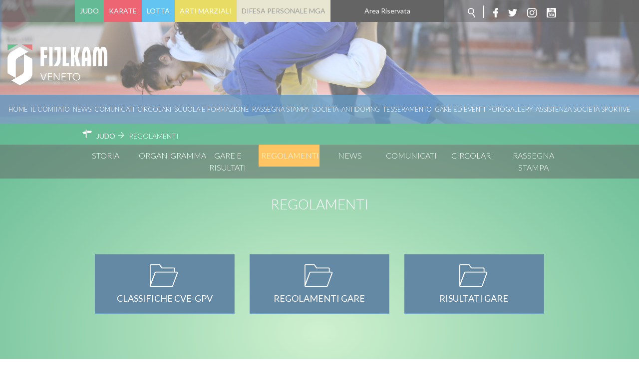

--- FILE ---
content_type: text/html; charset=utf-8
request_url: https://www.fijlkam.it/veneto/judo/regolamenti.html
body_size: 23549
content:


<!DOCTYPE html>
<html>
    <head>
        <base href="https://www.fijlkam.it/veneto/judo/regolamenti.html" />
	<meta http-equiv="content-type" content="text/html; charset=utf-8" />
	<meta name="og:title" content="Regolamenti" />
	<meta name="generator" content="Joomla! - Open Source Content Management" />
	<title>Federazione Italiana Judo Lotta Karate e Arti Marziali - Regolamenti</title>
	<link href="/veneto/judo/regolamenti.rss" rel="alternate" type="application/rss+xml" title="RSS 2.0" />
	<link href="/veneto/templates/ifrit/favicon.ico" rel="shortcut icon" type="image/vnd.microsoft.icon" />
	<link href="/veneto/media/com_docman/css/site.min.css?89312d34" rel="stylesheet" type="text/css" />
	<link href="/veneto/plugins/system/jce/css/content.css?f062c3a38aca0c6c8ab851c7f68ec6c7" rel="stylesheet" type="text/css" />
	<script src="/veneto/media/jui/js/jquery.min.js?f062c3a38aca0c6c8ab851c7f68ec6c7" type="text/javascript"></script>
	<script src="/veneto/media/jui/js/jquery-noconflict.js?f062c3a38aca0c6c8ab851c7f68ec6c7" type="text/javascript"></script>
	<script src="/veneto/media/jui/js/jquery-migrate.min.js?f062c3a38aca0c6c8ab851c7f68ec6c7" type="text/javascript"></script>
	<script src="/veneto/media/koowa/framework/js/koowa.kquery.js?78d96a7d" type="text/javascript"></script>
	<script src="/veneto/media/koowa/framework/js/modernizr.min.js?78d96a7d" type="text/javascript"></script>
	<script src="/veneto/media/koowa/framework/js/koowa.min.js?78d96a7d" type="text/javascript"></script>
	<script src="/veneto/media/koowa/framework/js/jquery.magnific-popup.min.js?78d96a7d" type="text/javascript"></script>
	<script type="text/javascript">
// WORKAROUND FOR ISSUE: #873

                kQuery(function($)
                {
                    $.magnificPopup.instance._onFocusIn = function(e)
                    {
                        // Do nothing if target element is select2 input
                        if( $(e.target).hasClass('select2-search__field') ) {
                            return true;
                        }
            
                        // Else call parent method
                        $.magnificPopup.proto._onFocusIn.call(this,e);
                    };
                });kQuery(function($){
                $('[data-k-modal]').each(function(idx, el) {
                    var el = $(el);
                    var data = el.data('k-modal');
                    var options = {
    "type": "image"
};
                    if (data) {
                        $.extend(true, options, data);
                    }
                    el.magnificPopup(options);
                });
            });
	</script>

        <meta name="viewport" content="width=device-width, initial-scale=1.0" />
        <link rel="shortcut icon" type="image/x-icon" href="/veneto/templates/ifrit/favicon.ico" />
        <!-- iPhone standard bookmark icon (57x57px) home screen -->
        <link rel="apple-touch-icon" href="/veneto/templates/ifrit/icon.png" />
        <!-- iPhone Retina display icon (114x114px) home screen -->
        <link rel="apple-touch-icon" href="/veneto/templates/ifrit/icon@2x.png" sizes="114x114" />
        <!-- Google Fonts -->
                <link href='https://fonts.googleapis.com/css?family=Lato:300,400,700' rel='stylesheet' type='text/css'>
                <!-- template css -->
        <link rel="stylesheet" href="/veneto/templates/ifrit/stylesheets/app.css" type="text/css" />
        
        <!-- template js -->
        <!--[if lte IE 9]>
            <script type="text/javascript" src="/veneto/templates/ifrit/js/vendor/html5shiv.js"></script>
            <script type="text/javascript" src="/veneto/templates/ifrit/js/vendor/nwmatcher.js"></script>    
            <script type="text/javascript" src="/veneto/templates/ifrit/js/vendor/selectivizr.js"></script>
        <![endif]-->
        
                    <script type="text/javascript" src="/veneto/templates/ifrit/js/app.js"></script>
                <!-- Cookiebot -->
        <script id="Cookiebot" src="https://consent.cookiebot.com/uc.js" data-cbid="9cd9123f-959e-4b0e-9006-98bd9d971d2d" data-blockingmode="auto" type="text/javascript"></script>

        
                    <script type="text/javascript" src="/veneto/templates/ifrit/svi/impianti.js"></script>
                  
                    <script type="text/javascript" src="/veneto/templates/ifrit/svi/svi.js"></script>
                
        
                    <!-- Google Maps API -->
            <script src="https://maps.googleapis.com/maps/api/js?key=AIzaSyBdKClE5YsP9TrPwNeXZHgqerATTxVO30I&callback=initMap"></script>
                
                    <script type="text/javascript" src="//s7.addthis.com/js/300/addthis_widget.js#pubid=0"></script>
                
        
        
       
    <!-- Matomo --><script>
var myArray = {"/": "", "lazio": "27","abruzzo": "28","basilicata": "29","bolzano": "30","calabria": "31","campania": "32","emiliaromagna": "33","fvg": "34","liguria": "35","lombardia": "36","marche": "37","molise": "38","piemonte": "39","puglia": "40","sardegna": "41","toscana": "42","trento": "43","umbria": "44","veneto": "45","sicilia": "46"};
const text = window.location.pathname;
const regione= text.substring(1,text.substring(1).search("/")+1);
  
 
console.log("test matomo id per url ",myArray[regione]);
console.log("test regione ",regione);

var _paq = window._paq = window._paq || [];  /* tracker methods like "setCustomDimension" should be called before "trackPageView" */  _paq.push(['trackPageView']);  _paq.push(['enableLinkTracking']);  (function() {    var u="//matomoweb.coninet.it/";    _paq.push(['setTrackerUrl', u+'matomo.php']);    _paq.push(['setSiteId', myArray[regione]]);    var d=document, g=d.createElement('script'), s=d.getElementsByTagName('script')[0];    g.async=true; g.src=u+'matomo.js'; s.parentNode.insertBefore(g,s);  })();</script><!-- End Matomo Code --></head>


    <body class=" it-it  judo regolamenti 
         no-preload random_1" >

                
        <!-- Site Wrapper -->
        <div id="site-wrapper">
        
        
        
       
                
        
                
        
                    <!-- Toolbar -->
                        <div id="toolbar-wrapper" >
                <section id="toolbar" data-bbq-width="wrapped">
                                                        
                                    <div class="module-icon">
            
                                            
<div id="menu-112" class="hamburger" data-com="hamburger" data-hamburger="smartphone" data-hamburger-type="icon-x">
     
    
            <span class="line1"></span>
        <span class="line2"></span>
        <span class="line3"></span>
        
</div>            
                        
		</div>
	
                                    
                                    <div class="module-menuDiscipline">
            
                                            
<div data-com="mixedmenu" data-mixedmenu-smartphone="popupRight" data-mixedmenu-tablet="dropDownClickFlat" data-mixedmenu-desktop="dropDownClickFlat" data-mixedmenu-id="menu-114" >

    <ul class="mixedmenu" data-mixedmenu="root"
            >
    <li class="item-192 active parent"><a href="/veneto/judo.html" >Judo</a></li><li class="item-195 parent"><a href="/veneto/karate.html" >Karate</a></li><li class="item-193 parent"><a href="/veneto/lotta.html" >Lotta</a></li><li class="item-194 parent"><a href="/veneto/arti-marziali.html" >Arti Marziali</a></li><li class="item-206 parent"><a href="/veneto/mga.html" >Difesa Personale MGA</a></li><li class="item-235"><a href="https://www.fijlkam.it/area-riservata.html" target="_blank" >Area Riservata</a></li>    </ul>

    </div>
            
                        
		</div>
	
                                    
                                    <div class="module-social-cerca">
            
                                            

<div class="custom-social-cerca"  >
	<ul class="social">
  <li><a class="cerca" href="/veneto/cerca.html"></a></li>
  <li><a class="fb" target="_blank" href="https://www.facebook.com/fijlkam"></a></li>
  <li><a class="tw" target="_blank" href="https://twitter.com/FijlkamOfficial"></a></li>
  <li><a class="inst" target="_blank" href="https://www.instagram.com/fijlkam_official/ "></a></li>
  <li><a class="yt" target="_blank" href="https://www.youtube.com/user/FIJLKAMchannel"></a></li>
</ul></div>
            
                        
		</div>
	
                                    
                                    <div class="module-icon">
            
                                            
<div id="menu-114" class="hamburger" data-com="hamburger" data-hamburger="smartphone" data-hamburger-type="icon-x">
     
    
            <span class="line1"></span>
        <span class="line2"></span>
        <span class="line3"></span>
        
</div>            
                        
		</div>
	
                                                            </section>
            </div>            
                
        
        <!-- YES: nav in header -->  
                            <!-- Header AND Nav -->
                                <div id="headernav-wrapper">
                    <div id="headernav" data-bbq-width="full"><!-- Row -->
                                                    <div id="header-wrapper"><!-- Col -->
                                <header id="headernav"><!-- Row Nested -->
                                                                                        
                                                    <div class="module-logo">
            
                                            

<div class="custom-logo"  >
	<a href="https://www.fijlkam.it/veneto"><img src="/veneto/images/2024/FIJLKAM_Veneto_Oriz_Neg.png" alt="FIJLKAM Veneto Oriz Neg" width="200px" height="auto" /></a></div>
            
                        
		</div>
	
                                                                                                            </header>
                            </div>
                                                                            <div id="nav-wrapper"><!-- Col -->
                                <nav id="headernav"><!-- Row Nested -->
                                                                                        
                                                    <div class="module-menu">
            
                                            
<div data-com="mixedmenu" data-mixedmenu-smartphone="dropDownAccordion" data-mixedmenu-tablet="dropDownClickFlat" data-mixedmenu-desktop="dropDownClickFlat" data-mixedmenu-id="menu-112" >

    <ul class="mixedmenu" data-mixedmenu="root"
            >
    <li class="item-101"><a href="/veneto/" >Home</a></li><li class="item-177 divider deeper parent"><span class="separator">
	Il Comitato</span>
<ul class="nav-child unstyled small"><li class="item-179"><a href="/veneto/il-comitato/organigramma.html" >Organigramma</a></li><li class="item-178"><a href="/veneto/il-comitato/tecnici-e-ufficiali-di-gara.html" >Tecnici e Ufficiali di Gara</a></li><li class="item-180"><a href="/veneto/il-comitato/storia-del-comitato.html" >Storia</a></li></ul></li><li class="item-184"><a href="/veneto/news.html" >News</a></li><li class="item-185"><a href="/veneto/comunicati.html" >Comunicati</a></li><li class="item-274"><a href="/veneto/circolari.html" >Circolari</a></li><li class="item-271"><a href="/veneto/scuola-e-formazione.html" >Scuola e Formazione</a></li><li class="item-186"><a href="/veneto/rassegna-stampa.html" >Rassegna Stampa</a></li><li class="item-187"><a href="/veneto/societa.html" >Società</a></li><li class="item-188"><a href="https://www.fijlkam.it/la-federazione/antidoping-e-tutela-sanitaria.html" target="_blank" >Antidoping</a></li><li class="item-189"><a href="https://www.fijlkam.it/tesseramento" target="_blank" >Tesseramento</a></li><li class="item-190"><a href="/veneto/gare-ed-eventi-veneto.html" >Gare ed Eventi</a></li><li class="item-191"><a href="/veneto/fotogallery.html" >Fotogallery</a></li><li class="item-279"><a href="/veneto/assistenza-società-sportive.html" >Assistenza Società Sportive</a></li>    </ul>

    </div>
            
                        
		</div>
	
                                                                                                            </nav>
                            </div>
                                            </div>
                </div>
                            
        <div id="site-content">

                            <!-- Breadcrumb -->
                  
                <div id="breadcrumb-wrapper">
                    <section id="breadcrumb" data-bbq-width="wrapped">
                                                                
                                        <div class="module">
            
                                            <div aria-label="Breadcrumb" role="navigation">
	<ul itemscope itemtype="https://schema.org/BreadcrumbList" class="breadcrumb">
					<li class="active">
				<span class="divider icon-location"></span>
			</li>
		
						<li itemprop="itemListElement" itemscope itemtype="https://schema.org/ListItem">
											<a itemprop="item" href="/veneto/judo.html" class="pathway"><span itemprop="name">Judo</span></a>
					
											<span class="divider">
							 						</span>
										<meta itemprop="position" content="1">
				</li>
							<li itemprop="itemListElement" itemscope itemtype="https://schema.org/ListItem" class="active">
					<span itemprop="name">
						Regolamenti					</span>
					<meta itemprop="position" content="2">
				</li>
				</ul>
</div>
            
                        
		</div>
	
                                                                        </section>
                </div>
            


                            <!-- Sponsor-top -->
                                <div id="sponsor-top-wrapper">
                    <section id="sponsor-top" data-bbq-width="wrapped">
                                                                
                                        <div class="module-panino">
            
                                            
<div id="menu-161" class="hamburger" data-com="hamburger" data-hamburger="smartphone" data-hamburger-type="icon-x">
     
    
            <span class="line1"></span>
        <span class="line2"></span>
        <span class="line3"></span>
        
</div>            
                        
		</div>
	
                                        
                                        <div class="module-terzolvl">
            
                                            
<div data-com="mixedmenu" data-mixedmenu-smartphone="dropDownAccordion" data-mixedmenu-tablet="dropDownClickFlat" data-mixedmenu-desktop="dropDownClickFlat" data-mixedmenu-id="menu-161" >

    <ul class="mixedmenu" data-mixedmenu="root"
            >
    <li class="item-196"><a href="/veneto/judo/storia-judo.html" >Storia</a></li><li class="item-268"><a href="/veneto/judo/organigramma.html" >Organigramma</a></li><li class="item-199"><a href="/veneto/judo/gare-e-risultati-judo.html" >Gare e Risultati </a></li><li class="item-210 current active"><a href="/veneto/judo/regolamenti.html" >Regolamenti</a></li><li class="item-221"><a href="/veneto/judo/news-judo.html" >News</a></li><li class="item-229"><a href="/veneto/judo/comunicati-judo.html" >Comunicati</a></li><li class="item-275"><a href="/veneto/judo/circolari-judo.html" >Circolari</a></li><li class="item-232"><a href="/veneto/judo/rassegna-stampa-judo.html" >Rassegna Stampa </a></li>    </ul>

    </div>
            
                        
		</div>
	
                                                                        </section>
                </div>
            


            

            


            



            


            


            


            <div id="message-wrapper">
                <!-- Message -->
                <section id="message" data-bbq-width="wrapped">
                    <div id="system-message-container">
	</div>

                </section>
            </div>           



            <!-- ...MAIN... -->
                            <!-- Component only -->
                <div id="content-wrapper">
                    <div id="content" data-bbq-width="wrapped">
                        <!-- Main -->
                        <main>
                            <!-- Component -->
                                                            <section id="component">
                                    <div class="k-ui-ltr  k-ui-namespace com_docman">
                <!--[if lte IE 8 ]><div class="old-ie"><![endif]-->
                
<script data-inline type="text/javascript">document.documentElement.classList.add('k-js-enabled');</script>




<div class="docman_list_layout docman_list_layout--default">

            <h1 class="docman_page_heading">
        Regolamenti    </h1>
    
        

                <div class="docman_block">
                    </div>

                <form action="/veneto/judo/regolamenti.html" method="get" class="k-js-grid-controller">

                        
                        
                        

                                    
                        
<div class="docman_categories">
    
        <div class="docman_category docman_category--style">

                <h4 class="koowa_header">

                        
                        <span class="koowa_header__item">
                <span class="koowa_wrapped_content">
                    <span class="whitespace_preserver">
                        <a class="koowa_header__link" href="/veneto/judo/regolamenti/classifiche-cve-gpv.html">
                            Classifiche CVE-GPV                        </a>

                                                
                                                
                                                                    </span>
                </span>
            </span>
        </h4>

                

        
                	</div>
    
        <div class="docman_category docman_category--style">

                <h4 class="koowa_header">

                        
                        <span class="koowa_header__item">
                <span class="koowa_wrapped_content">
                    <span class="whitespace_preserver">
                        <a class="koowa_header__link" href="/veneto/judo/regolamenti/regolamenti-gare-judo.html">
                            Regolamenti gare                        </a>

                                                
                                                
                                                                    </span>
                </span>
            </span>
        </h4>

                

        
                	</div>
    
        <div class="docman_category docman_category--style">

                <h4 class="koowa_header">

                        
                        <span class="koowa_header__item">
                <span class="koowa_wrapped_content">
                    <span class="whitespace_preserver">
                        <a class="koowa_header__link" href="/veneto/judo/regolamenti/risultati-judo.html">
                            Risultati gare                        </a>

                                                
                                                
                                                                    </span>
                </span>
            </span>
        </h4>

                

        
                	</div>
    </div>
            
                        


        


                        
        </form>


        </div>

                <!--[if lte IE 8 ]></div><![endif]-->
                </div>
                                </section>
                                                    </main>
                    </div>
                </div>
            





            


            



                   



            


            

                            <!-- Sponsor-bottom -->
                                <div id="sponsor-bottom-wrapper">
                    <section id="sponsor-bottom" data-bbq-width="wrapped">
                                                                                            <div class="module-sponsorbottom">
            
                                            

<div class="custom-sponsorbottom"  >
	<div class="sponsor-container">
<div class="riga1">

<a href="https://www.fastweb.it/" target="_blank" rel="noopener"><img src="/veneto/templates/ifrit/images/Logo_Fastweb_Giallo_con_PayOff.jpg" alt="Fastweb" /></a>
<a href="http://www.adidas.it/" target="_blank" rel="noopener"><img src="/veneto/templates/ifrit/images/ADIDAS_LOGO_UFFICIALE74x50.png" alt="adidas" /></a>
<a href="https://acqualete.it/" target="_blank" rel="noopener"><img src="/images/banners/2022/logo-lete.png" alt="Acqua Lete" /></a>
</div>

<div class="riga2">

<a href="https://www.fijlkam.it/" target="_blank" rel="noopener"><img src="/veneto/templates/ifrit/images/logo-fijlkam.png" alt="fijlkam" /></a>
<a href="http://fondazionematteopellicone.fijlkam.it/" target="_blank" rel="noopener"><img src="/veneto/templates/ifrit/images/bann-pellicone.jpg" alt="pellicone" /></a>

</div>
</div></div>
            
                        
		</div>
	
                                                                        </section>
                </div>                    
                        

        </div>
        
        
                    <!-- Footer -->
                        <div id="footer-wrapper">         
                <footer id="footer" data-bbq-width="wrapped">
                                                        
                                    <div class="module-footerinfo">
            
                                            <div class="info-comitato">
    <p class="main-info-com">FIJLKAM - VENETO</p>
    <p class="indirizzo-info-com">VIA DEL GAZZATO, 4 - 30174 Venezia(Venezia)</p>
        <p class="telefono-info-com">Tel.:041952686</p>
            <p class="email-info-com"><a href="mailto:presidente.veneto@fijlkam.it">Email: presidente.veneto@fijlkam.it</a></p>
        <p class="dati-info-com">c.f.  05248370586 </p>
    <p class="dati-info-com">p.iva 01379961004</p>
</div>
            
                        
		</div>
	
                                    
                                    <div class="module-footermenu">
            
                                            <ul class="nav menu mod-list">
<li class="item-237"><a href="/news.feed?type=rss" target="_blank" rel="noopener noreferrer">Feed rss</a></li><li class="item-236"><a href="/veneto/cerca.html" >Cerca</a></li><li class="item-239"><a href="/veneto/mappa-del-sito.html" >Mappa del Sito</a></li></ul>
            
                        
		</div>
	
                                    
                                    <div class="module-footerloghi">
            
                                            

<div class="custom-footerloghi"  >
	<a href="https://www.fijlkam.it/" target="_blank" rel="noopener" class="fsn"></a></div>
            
                        
		</div>
	
                                                            </footer>
            </div>
                
        </div>
        
        
        
    </body>
</html>

--- FILE ---
content_type: text/css
request_url: https://www.fijlkam.it/veneto/templates/ifrit/stylesheets/app.css
body_size: 303967
content:
html{font-family:sans-serif;-ms-text-size-adjust:100%;-webkit-text-size-adjust:100%}body{margin:0}article,aside,details,figcaption,figure,footer,header,hgroup,main,menu,nav,section,summary{display:block}audio,canvas,progress,video{display:inline-block;vertical-align:baseline}audio:not([controls]){display:none;height:0}[hidden],template{display:none}a{background-color:transparent}a:active,a:hover{outline:0}abbr[title]{border-bottom:1px dotted}b,strong{font-weight:700}dfn{font-style:italic}h1{font-size:2em;margin:.67em 0}mark{background:#ff0;color:#000}small{font-size:80%}sub,sup{font-size:75%;line-height:0;position:relative;vertical-align:baseline}sup{top:-.5em}sub{bottom:-.25em}img{border:0}svg:not(:root){overflow:hidden}figure{margin:1em 40px}hr{box-sizing:content-box;height:0}pre{overflow:auto}code,kbd,pre,samp{font-family:monospace,monospace;font-size:1em}button,input,optgroup,select,textarea{color:inherit;font:inherit;margin:0}button{overflow:visible}button,select{text-transform:none}button,html input[type=button],input[type=reset],input[type=submit]{-webkit-appearance:button;cursor:pointer}button[disabled],html input[disabled]{cursor:default}button::-moz-focus-inner,input::-moz-focus-inner{border:0;padding:0}input{line-height:normal}input[type=checkbox],input[type=radio]{box-sizing:border-box;padding:0}input[type=number]::-webkit-inner-spin-button,input[type=number]::-webkit-outer-spin-button{height:auto}input[type=search]{-webkit-appearance:textfield;box-sizing:content-box}input[type=search]::-webkit-search-cancel-button,input[type=search]::-webkit-search-decoration{-webkit-appearance:none}fieldset{border:1px solid silver;margin:0 2px;padding:.35em .625em .75em}legend{border:0;padding:0}textarea{overflow:auto}optgroup{font-weight:700}table{border-collapse:collapse;border-spacing:0}td,th{padding:0}[data-bbq-width=wrapped]{margin:0 auto;max-width:100%!important}@media only screen and (min-width:640px){[data-bbq-width=wrapped]{max-width:100%!important}}@media only screen and (min-width:1024px){[data-bbq-width=wrapped]{max-width:100%!important}}@media only screen and (min-width:1200px){[data-bbq-width=wrapped]{max-width:980px!important}}@media only screen and (min-width:1440px){[data-bbq-width=wrapped]{max-width:1140px!important}}@media only screen and (min-width:1920px){[data-bbq-width=wrapped]{max-width:1440px!important}}[data-bbq-width=full]{max-width:100%!important}[data-bbq-position=fixed]{left:0;position:fixed;top:0;width:100%}div.menu-modules,footer#footer,header#header,nav#nav,section#bottom-a,section#bottom-b,section#bottom-c,section#bottom-d,section#bottom-e,section#breadcrumb,section#message,section#privacy,section#sponsor-bottom,section#sponsor-mid,section#sponsor-top,section#toolbar,section#top-a,section#top-b,section#top-c,section#top-d,section#top-e{margin-left:auto;margin-right:auto;max-width:100%;display:-webkit-box;display:flex;-webkit-box-orient:horizontal;-webkit-box-direction:normal;flex-flow:row wrap}div#content{margin-left:auto;margin-right:auto;max-width:100%;display:-webkit-box;display:flex;-webkit-box-orient:horizontal;-webkit-box-direction:normal;flex-flow:row wrap}@media only screen and (min-width:1024px){div#content{-webkit-box-align:stretch;align-items:stretch}}section#component,section#main-bottom-a,section#main-bottom-b,section#main-bottom-c,section#main-mid-a,section#main-mid-b,section#main-mid-c,section#main-top-a,section#main-top-b,section#main-top-c{max-width:none;max-width:none;display:-webkit-box;display:flex;-webkit-box-orient:horizontal;-webkit-box-direction:normal;flex-flow:row wrap}@media only screen and (min-width:0){section#component,section#main-bottom-a,section#main-bottom-b,section#main-bottom-c,section#main-mid-a,section#main-mid-b,section#main-mid-c,section#main-top-a,section#main-top-b,section#main-top-c{margin-left:-10px;margin-right:-10px}}@media only screen and (min-width:640px){section#component,section#main-bottom-a,section#main-bottom-b,section#main-bottom-c,section#main-mid-a,section#main-mid-b,section#main-mid-c,section#main-top-a,section#main-top-b,section#main-top-c{margin-left:-15px;margin-right:-15px}}aside#left,aside#right{max-width:none;max-width:none;display:-webkit-box;display:flex;-webkit-box-orient:horizontal;-webkit-box-direction:normal;flex-flow:row wrap;height:100%}@media only screen and (min-width:0){aside#left,aside#right{margin-left:-10px;margin-right:-10px}}@media only screen and (min-width:640px){aside#left,aside#right{margin-left:-15px;margin-right:-15px}}@media only screen and (min-width:1024px){aside#left,aside#right{max-width:none;max-width:none;display:-webkit-box;display:flex;-webkit-box-orient:vertical;-webkit-box-direction:normal;flex-direction:column}}@media only screen and (min-width:1024px) and (min-width:0){aside#left,aside#right{margin-left:-10px;margin-right:-10px}}@media only screen and (min-width:1024px) and (min-width:640px){aside#left,aside#right{margin-left:-15px;margin-right:-15px}}div#headernav{margin-left:auto;margin-right:auto;max-width:100%;display:-webkit-box;display:flex;-webkit-box-orient:vertical;-webkit-box-direction:normal;flex-direction:column}div#headernav div#header-wrapper,div#headernav div#nav-wrapper{-webkit-box-flex:1;flex:1 1 0px}@media only screen and (min-width:0){div#headernav div#header-wrapper,div#headernav div#nav-wrapper{padding-left:10px;padding-right:10px}}@media only screen and (min-width:640px){div#headernav div#header-wrapper,div#headernav div#nav-wrapper{padding-left:15px;padding-right:15px}}div#headernav div#header-wrapper header#headernav,div#headernav div#nav-wrapper nav#headernav{max-width:none;max-width:none;display:-webkit-box;display:flex;-webkit-box-orient:horizontal;-webkit-box-direction:normal;flex-flow:row wrap}@media only screen and (min-width:0){div#headernav div#header-wrapper header#headernav,div#headernav div#nav-wrapper nav#headernav{margin-left:-10px;margin-right:-10px}}@media only screen and (min-width:640px){div#headernav div#header-wrapper header#headernav,div#headernav div#nav-wrapper nav#headernav{margin-left:-15px;margin-right:-15px}}body.homepage main{-webkit-box-flex:1;flex:1 1 0px}@media only screen and (min-width:0){body.homepage main{padding-left:10px;padding-right:10px}}@media only screen and (min-width:640px){body.homepage main{padding-left:15px;padding-right:15px}}@media only screen and (min-width:1024px){body.homepage main{-webkit-box-flex:1;flex:1 1 66.66667%}}@media only screen and (min-width:1024px) and (min-width:0){body.homepage main{padding-left:10px;padding-right:10px}}@media only screen and (min-width:1024px) and (min-width:640px){body.homepage main{padding-left:15px;padding-right:15px}}main{-webkit-box-flex:1;flex:1 1 0px}@media only screen and (min-width:0){main{padding-left:10px;padding-right:10px}}@media only screen and (min-width:640px){main{padding-left:15px;padding-right:15px}}@media only screen and (min-width:1024px){main{-webkit-box-flex:1;flex:1 1 66.66667%}}@media only screen and (min-width:1024px) and (min-width:0){main{padding-left:10px;padding-right:10px}}@media only screen and (min-width:1024px) and (min-width:640px){main{padding-left:15px;padding-right:15px}}body.homepage div#left-wrapper{-webkit-box-flex:1;flex:1 1 100%}@media only screen and (min-width:0){body.homepage div#left-wrapper{padding-left:10px;padding-right:10px}}@media only screen and (min-width:640px){body.homepage div#left-wrapper{padding-left:15px;padding-right:15px}}@media only screen and (min-width:1024px){body.homepage div#left-wrapper{-webkit-box-flex:1;flex:1 1 8.33333%}}@media only screen and (min-width:1024px) and (min-width:0){body.homepage div#left-wrapper{padding-left:10px;padding-right:10px}}@media only screen and (min-width:1024px) and (min-width:640px){body.homepage div#left-wrapper{padding-left:15px;padding-right:15px}}body.homepage div#right-wrapper{-webkit-box-flex:1;flex:1 1 100%}@media only screen and (min-width:0){body.homepage div#right-wrapper{padding-left:10px;padding-right:10px}}@media only screen and (min-width:640px){body.homepage div#right-wrapper{padding-left:15px;padding-right:15px}}@media only screen and (min-width:1024px){body.homepage div#right-wrapper{-webkit-box-flex:1;flex:1 1 8.33333%}}@media only screen and (min-width:1024px) and (min-width:0){body.homepage div#right-wrapper{padding-left:10px;padding-right:10px}}@media only screen and (min-width:1024px) and (min-width:640px){body.homepage div#right-wrapper{padding-left:15px;padding-right:15px}}div#left-wrapper{-webkit-box-flex:1;flex:1 1 100%}@media only screen and (min-width:0){div#left-wrapper{padding-left:10px;padding-right:10px}}@media only screen and (min-width:640px){div#left-wrapper{padding-left:15px;padding-right:15px}}@media only screen and (min-width:1024px){div#left-wrapper{-webkit-box-flex:1;flex:1 1 8.33333%}}@media only screen and (min-width:1024px) and (min-width:0){div#left-wrapper{padding-left:10px;padding-right:10px}}@media only screen and (min-width:1024px) and (min-width:640px){div#left-wrapper{padding-left:15px;padding-right:15px}}div#right-wrapper{-webkit-box-flex:1;flex:1 1 100%}@media only screen and (min-width:0){div#right-wrapper{padding-left:10px;padding-right:10px}}@media only screen and (min-width:640px){div#right-wrapper{padding-left:15px;padding-right:15px}}@media only screen and (min-width:1024px){div#right-wrapper{-webkit-box-flex:1;flex:1 1 8.33333%}}@media only screen and (min-width:1024px) and (min-width:0){div#right-wrapper{padding-left:10px;padding-right:10px}}@media only screen and (min-width:1024px) and (min-width:640px){div#right-wrapper{padding-left:15px;padding-right:15px}}section#component>* img{max-width:100%}*{box-sizing:border-box}::after,::before{box-sizing:border-box}:root{background-color:#fff;font-size:62.5%;height:100%;-webkit-tap-highlight-color:transparent}body{transition:opacity 1s ease-out 0s;background:#fff;color:#fff;font-family:Lato,sans-serif;font-size:18px;font-weight:300;line-height:22px}@media only screen and (min-width:640px){body{font-size:18px;line-height:22px}}@media only screen and (min-width:1200px){body{font-size:20px;line-height:24px}}body.no-scroll{overflow:hidden}body.lightbox-on>div#site-wrapper>*{transition:-webkit-filter .2s ease-out 0s;transition:filter .2s ease-out 0s;transition:filter .2s ease-out 0s,-webkit-filter .2s ease-out 0s;-webkit-filter:blur(20px);filter:blur(20px)}body.no-preload{opacity:0;overflow:hidden}body.splash-on>*{-webkit-filter:blur(20px);filter:blur(20px)}body.splash-on>div#site-wrapper{-webkit-filter:none;filter:none}body.splash-on>div#site-wrapper>*{-webkit-filter:blur(20px);filter:blur(20px)}body.splash-on>div#site-wrapper div#splash-wrapper{-webkit-filter:none;filter:none}body.splash-on>div#preloader{-webkit-filter:none;filter:none}body div#site-wrapper{transition:-webkit-transform .2s ease-out 0s;transition:transform .2s ease-out 0s;transition:transform .2s ease-out 0s,-webkit-transform .2s ease-out 0s;display:-webkit-box;display:flex;-webkit-box-orient:vertical;-webkit-box-direction:normal;flex-direction:column;min-height:100vh}@media screen and (-ms-high-contrast:active),(-ms-high-contrast:none){body div#site-wrapper{height:100%}body div#site-wrapper div#footer-wrapper,body div#site-wrapper div#header-wrapper,body div#site-wrapper div#nav-wrapper,body div#site-wrapper div#toolbar-warpper{flex-shrink:0}}body div#site-wrapper div#site-content{-webkit-box-flex:1;flex:1}@media screen and (-ms-high-contrast:active),(-ms-high-contrast:none){body div#site-wrapper div#site-content{-webkit-box-flex:1;flex:1 0 auto;width:100%}}body.offcanvas-left{overflow:hidden}body.offcanvas-left div#site-wrapper{-webkit-transform:translate(70vw,0);-ms-transform:translate(70vw,0);transform:translate(70vw,0)}body.offcanvas-right{overflow:hidden}body.offcanvas-right div#site-wrapper{-webkit-transform:translate(-70vw,0);-ms-transform:translate(-70vw,0);transform:translate(-70vw,0)}body.offcanvasd-left{overflow:hidden}body.offcanvasd-left div#site-wrapper{-webkit-transform:translate(30vw,0);-ms-transform:translate(30vw,0);transform:translate(30vw,0)}body.offcanvasd-right{overflow:hidden}body.offcanvasd-right.offcanvasd-right>div#site-wrapper{-webkit-transform:translate(-30vw,0);-ms-transform:translate(-30vw,0);transform:translate(-30vw,0)}body.offcanvasd-left-double{overflow:hidden}body.offcanvasd-left-double div#site-wrapper{-webkit-animation-duration:.4s;animation-duration:.4s;-webkit-animation-fill-mode:forwards;animation-fill-mode:forwards;-webkit-animation-iteration-count:1;animation-iteration-count:1;-webkit-animation-name:offCanvasDLeftMore;animation-name:offCanvasDLeftMore}body.offcanvasd-right-double{overflow:hidden}body.offcanvasd-right-double div#site-wrapper{-webkit-animation-duration:.4s;animation-duration:.4s;-webkit-animation-fill-mode:forwards;animation-fill-mode:forwards;-webkit-animation-iteration-count:1;animation-iteration-count:1;-webkit-animation-name:offCanvasDRightMore;animation-name:offCanvasDRightMore}.no-mobile{display:none}@media only screen and (min-width:1024px){.no-mobile{display:block}}.no-desktop{display:block}@media only screen and (min-width:1024px){.no-desktop{display:none}}div#preloader{background:#fff;height:100vh;overflow:hidden;width:100vw;z-index:8000}div#preloader div.preloader-content{left:50%;position:absolute;top:50%;-webkit-transform:translate(-50%,-50%);-ms-transform:translate(-50%,-50%);transform:translate(-50%,-50%);text-align:center}div#preloader div.preloader-content img{height:auto;width:100%}div#preloader div.preloader-content p{color:#000;margin:0}div#privacy-wrapper[data-bbq-position=fixed]{z-index:4000}div#splash-wrapper{background:rgba(0,0,0,.6);cursor:pointer;height:100vh;width:100vw;z-index:1000}div#splash-wrapper div.module-splash{cursor:default}div#fixed-wrapper{z-index:500}h1{color:#000;font-size:25px;line-height:30px}@media only screen and (min-width:640px){h1{font-size:25px;line-height:30px}}@media only screen and (min-width:1200px){h1{font-size:35px;line-height:40px}}h2{color:#000;font-size:20px;line-height:25px}@media only screen and (min-width:640px){h2{font-size:20px;line-height:25px}}@media only screen and (min-width:1200px){h2{font-size:30px;line-height:35px}}h3{color:#ffa000;font-size:18px;line-height:20px}@media only screen and (min-width:640px){h3{font-size:18px;line-height:20px}}@media only screen and (min-width:1200px){h3{font-size:22px;line-height:28px}}h4{color:#01579b;font-size:16px;line-height:18px}@media only screen and (min-width:640px){h4{font-size:16px;line-height:18px}}@media only screen and (min-width:1200px){h4{font-size:18px;line-height:22px}}h5{color:#000;font-size:14px;line-height:16px}@media only screen and (min-width:640px){h5{font-size:14px;line-height:16px}}@media only screen and (min-width:1200px){h5{font-size:16px;line-height:20px}}h6{color:#000;font-size:14px;line-height:16px}@media only screen and (min-width:640px){h6{font-size:14px;line-height:16px}}@media only screen and (min-width:1200px){h6{font-size:16px;line-height:20px}}button,input,select,textarea{font-family:inherit;font-size:inherit;line-height:inherit}a{color:#fff;text-decoration:none}a:link,a:visited{color:#fff}a:active,a:hover{color:#1168a1;text-decoration:none}div#script,div#scripts{display:none}div#content section#component div.item-page div.video-container{position:relative;padding-bottom:56.25%;height:0!important;overflow:hidden;width:100%!important;margin:30px 0}div#content section#component div.item-page div.video-container embed,div#content section#component div.item-page div.video-container iframe,div#content section#component div.item-page div.video-container object{height:100%;left:0;position:absolute;top:0;width:100%}@-webkit-keyframes offCanvasDLeftMore{50%{-webkit-transform:translate(30vw,0);transform:translate(30vw,0)}100%{-webkit-transform:translate(30vw,100vh);transform:translate(30vw,100vh)}}@keyframes offCanvasDLeftMore{50%{-webkit-transform:translate(30vw,0);transform:translate(30vw,0)}100%{-webkit-transform:translate(30vw,100vh);transform:translate(30vw,100vh)}}@-webkit-keyframes offCanvasDRightMore{50%{-webkit-transform:translate(-30vw,0);transform:translate(-30vw,0)}100%{-webkit-transform:translate(-30vw,100vh);transform:translate(-30vw,100vh)}}@keyframes offCanvasDRightMore{50%{-webkit-transform:translate(-30vw,0);transform:translate(-30vw,0)}100%{-webkit-transform:translate(-30vw,100vh);transform:translate(-30vw,100vh)}}[data-trigger=eivA][data-animation=fade],[data-trigger=eivD][data-animation=fade],[data-trigger=eivM][data-animation=fade],[data-trigger=eivS][data-animation=fade],[data-trigger=eivT][data-animation=fade]{opacity:0;transition:opacity .2s ease-out 0s}[data-trigger=eivA][data-animation=fade][data-animation-delay="200"],[data-trigger=eivD][data-animation=fade][data-animation-delay="200"],[data-trigger=eivM][data-animation=fade][data-animation-delay="200"],[data-trigger=eivS][data-animation=fade][data-animation-delay="200"],[data-trigger=eivT][data-animation=fade][data-animation-delay="200"]{transition-delay:.2s}[data-trigger=eivA][data-animation=fade][data-animation-delay="300"],[data-trigger=eivD][data-animation=fade][data-animation-delay="300"],[data-trigger=eivM][data-animation=fade][data-animation-delay="300"],[data-trigger=eivS][data-animation=fade][data-animation-delay="300"],[data-trigger=eivT][data-animation=fade][data-animation-delay="300"]{transition-delay:.3s}[data-trigger=eivA][data-animation=fade][data-animation-delay="400"],[data-trigger=eivD][data-animation=fade][data-animation-delay="400"],[data-trigger=eivM][data-animation=fade][data-animation-delay="400"],[data-trigger=eivS][data-animation=fade][data-animation-delay="400"],[data-trigger=eivT][data-animation=fade][data-animation-delay="400"]{transition-delay:.4s}[data-trigger=eivA][data-animation=fade][data-animation-delay="500"],[data-trigger=eivD][data-animation=fade][data-animation-delay="500"],[data-trigger=eivM][data-animation=fade][data-animation-delay="500"],[data-trigger=eivS][data-animation=fade][data-animation-delay="500"],[data-trigger=eivT][data-animation=fade][data-animation-delay="500"]{transition-delay:.5s}[data-trigger=eivA][data-animation=fade][data-animation-delay="600"],[data-trigger=eivD][data-animation=fade][data-animation-delay="600"],[data-trigger=eivM][data-animation=fade][data-animation-delay="600"],[data-trigger=eivS][data-animation=fade][data-animation-delay="600"],[data-trigger=eivT][data-animation=fade][data-animation-delay="600"]{transition-delay:.6s}[data-trigger=eivA][data-animation=fade][data-animation-delay="700"],[data-trigger=eivD][data-animation=fade][data-animation-delay="700"],[data-trigger=eivM][data-animation=fade][data-animation-delay="700"],[data-trigger=eivS][data-animation=fade][data-animation-delay="700"],[data-trigger=eivT][data-animation=fade][data-animation-delay="700"]{transition-delay:.7s}[data-trigger=eivA][data-animation=fade][data-animation-delay="800"],[data-trigger=eivD][data-animation=fade][data-animation-delay="800"],[data-trigger=eivM][data-animation=fade][data-animation-delay="800"],[data-trigger=eivS][data-animation=fade][data-animation-delay="800"],[data-trigger=eivT][data-animation=fade][data-animation-delay="800"]{transition-delay:.8s}[data-trigger=eivA][data-animation=fade][data-animation-delay="900"],[data-trigger=eivD][data-animation=fade][data-animation-delay="900"],[data-trigger=eivM][data-animation=fade][data-animation-delay="900"],[data-trigger=eivS][data-animation=fade][data-animation-delay="900"],[data-trigger=eivT][data-animation=fade][data-animation-delay="900"]{transition-delay:.9s}[data-trigger=eivA][data-animation=fade][data-animation-delay="1000"],[data-trigger=eivD][data-animation=fade][data-animation-delay="1000"],[data-trigger=eivM][data-animation=fade][data-animation-delay="1000"],[data-trigger=eivS][data-animation=fade][data-animation-delay="1000"],[data-trigger=eivT][data-animation=fade][data-animation-delay="1000"]{transition-delay:1s}[data-trigger=eivA][data-animation=fade][data-animation-delay="2000"],[data-trigger=eivD][data-animation=fade][data-animation-delay="2000"],[data-trigger=eivM][data-animation=fade][data-animation-delay="2000"],[data-trigger=eivS][data-animation=fade][data-animation-delay="2000"],[data-trigger=eivT][data-animation=fade][data-animation-delay="2000"]{transition-delay:2s}[data-trigger=eivA][data-animation=left-to-right],[data-trigger=eivD][data-animation=left-to-right],[data-trigger=eivM][data-animation=left-to-right],[data-trigger=eivS][data-animation=left-to-right],[data-trigger=eivT][data-animation=left-to-right]{opacity:0;-webkit-transform:translateX(-60px);-ms-transform:translateX(-60px);transform:translateX(-60px);transition:all .2s ease-out 0s}[data-trigger=eivA][data-animation=left-to-right][data-animation-delay="200"],[data-trigger=eivD][data-animation=left-to-right][data-animation-delay="200"],[data-trigger=eivM][data-animation=left-to-right][data-animation-delay="200"],[data-trigger=eivS][data-animation=left-to-right][data-animation-delay="200"],[data-trigger=eivT][data-animation=left-to-right][data-animation-delay="200"]{transition-delay:.2s}[data-trigger=eivA][data-animation=left-to-right][data-animation-delay="300"],[data-trigger=eivD][data-animation=left-to-right][data-animation-delay="300"],[data-trigger=eivM][data-animation=left-to-right][data-animation-delay="300"],[data-trigger=eivS][data-animation=left-to-right][data-animation-delay="300"],[data-trigger=eivT][data-animation=left-to-right][data-animation-delay="300"]{transition-delay:.3s}[data-trigger=eivA][data-animation=left-to-right][data-animation-delay="400"],[data-trigger=eivD][data-animation=left-to-right][data-animation-delay="400"],[data-trigger=eivM][data-animation=left-to-right][data-animation-delay="400"],[data-trigger=eivS][data-animation=left-to-right][data-animation-delay="400"],[data-trigger=eivT][data-animation=left-to-right][data-animation-delay="400"]{transition-delay:.4s}[data-trigger=eivA][data-animation=left-to-right][data-animation-delay="500"],[data-trigger=eivD][data-animation=left-to-right][data-animation-delay="500"],[data-trigger=eivM][data-animation=left-to-right][data-animation-delay="500"],[data-trigger=eivS][data-animation=left-to-right][data-animation-delay="500"],[data-trigger=eivT][data-animation=left-to-right][data-animation-delay="500"]{transition-delay:.5s}[data-trigger=eivA][data-animation=left-to-right][data-animation-delay="600"],[data-trigger=eivD][data-animation=left-to-right][data-animation-delay="600"],[data-trigger=eivM][data-animation=left-to-right][data-animation-delay="600"],[data-trigger=eivS][data-animation=left-to-right][data-animation-delay="600"],[data-trigger=eivT][data-animation=left-to-right][data-animation-delay="600"]{transition-delay:.6s}[data-trigger=eivA][data-animation=left-to-right][data-animation-delay="700"],[data-trigger=eivD][data-animation=left-to-right][data-animation-delay="700"],[data-trigger=eivM][data-animation=left-to-right][data-animation-delay="700"],[data-trigger=eivS][data-animation=left-to-right][data-animation-delay="700"],[data-trigger=eivT][data-animation=left-to-right][data-animation-delay="700"]{transition-delay:.7s}[data-trigger=eivA][data-animation=left-to-right][data-animation-delay="800"],[data-trigger=eivD][data-animation=left-to-right][data-animation-delay="800"],[data-trigger=eivM][data-animation=left-to-right][data-animation-delay="800"],[data-trigger=eivS][data-animation=left-to-right][data-animation-delay="800"],[data-trigger=eivT][data-animation=left-to-right][data-animation-delay="800"]{transition-delay:.8s}[data-trigger=eivA][data-animation=left-to-right][data-animation-delay="900"],[data-trigger=eivD][data-animation=left-to-right][data-animation-delay="900"],[data-trigger=eivM][data-animation=left-to-right][data-animation-delay="900"],[data-trigger=eivS][data-animation=left-to-right][data-animation-delay="900"],[data-trigger=eivT][data-animation=left-to-right][data-animation-delay="900"]{transition-delay:.9s}[data-trigger=eivA][data-animation=left-to-right][data-animation-delay="1000"],[data-trigger=eivD][data-animation=left-to-right][data-animation-delay="1000"],[data-trigger=eivM][data-animation=left-to-right][data-animation-delay="1000"],[data-trigger=eivS][data-animation=left-to-right][data-animation-delay="1000"],[data-trigger=eivT][data-animation=left-to-right][data-animation-delay="1000"]{transition-delay:1s}[data-trigger=eivA][data-animation=left-to-right][data-animation-delay="2000"],[data-trigger=eivD][data-animation=left-to-right][data-animation-delay="2000"],[data-trigger=eivM][data-animation=left-to-right][data-animation-delay="2000"],[data-trigger=eivS][data-animation=left-to-right][data-animation-delay="2000"],[data-trigger=eivT][data-animation=left-to-right][data-animation-delay="2000"]{transition-delay:2s}[data-trigger=eivA][data-animation=right-to-left],[data-trigger=eivD][data-animation=right-to-left],[data-trigger=eivM][data-animation=right-to-left],[data-trigger=eivS][data-animation=right-to-left],[data-trigger=eivT][data-animation=right-to-left]{opacity:0;-webkit-transform:translateX(60px);-ms-transform:translateX(60px);transform:translateX(60px);transition:all .2s ease-out 0s}[data-trigger=eivA][data-animation=right-to-left][data-animation-delay="200"],[data-trigger=eivD][data-animation=right-to-left][data-animation-delay="200"],[data-trigger=eivM][data-animation=right-to-left][data-animation-delay="200"],[data-trigger=eivS][data-animation=right-to-left][data-animation-delay="200"],[data-trigger=eivT][data-animation=right-to-left][data-animation-delay="200"]{transition-delay:.2s}[data-trigger=eivA][data-animation=right-to-left][data-animation-delay="300"],[data-trigger=eivD][data-animation=right-to-left][data-animation-delay="300"],[data-trigger=eivM][data-animation=right-to-left][data-animation-delay="300"],[data-trigger=eivS][data-animation=right-to-left][data-animation-delay="300"],[data-trigger=eivT][data-animation=right-to-left][data-animation-delay="300"]{transition-delay:.3s}[data-trigger=eivA][data-animation=right-to-left][data-animation-delay="400"],[data-trigger=eivD][data-animation=right-to-left][data-animation-delay="400"],[data-trigger=eivM][data-animation=right-to-left][data-animation-delay="400"],[data-trigger=eivS][data-animation=right-to-left][data-animation-delay="400"],[data-trigger=eivT][data-animation=right-to-left][data-animation-delay="400"]{transition-delay:.4s}[data-trigger=eivA][data-animation=right-to-left][data-animation-delay="500"],[data-trigger=eivD][data-animation=right-to-left][data-animation-delay="500"],[data-trigger=eivM][data-animation=right-to-left][data-animation-delay="500"],[data-trigger=eivS][data-animation=right-to-left][data-animation-delay="500"],[data-trigger=eivT][data-animation=right-to-left][data-animation-delay="500"]{transition-delay:.5s}[data-trigger=eivA][data-animation=right-to-left][data-animation-delay="600"],[data-trigger=eivD][data-animation=right-to-left][data-animation-delay="600"],[data-trigger=eivM][data-animation=right-to-left][data-animation-delay="600"],[data-trigger=eivS][data-animation=right-to-left][data-animation-delay="600"],[data-trigger=eivT][data-animation=right-to-left][data-animation-delay="600"]{transition-delay:.6s}[data-trigger=eivA][data-animation=right-to-left][data-animation-delay="700"],[data-trigger=eivD][data-animation=right-to-left][data-animation-delay="700"],[data-trigger=eivM][data-animation=right-to-left][data-animation-delay="700"],[data-trigger=eivS][data-animation=right-to-left][data-animation-delay="700"],[data-trigger=eivT][data-animation=right-to-left][data-animation-delay="700"]{transition-delay:.7s}[data-trigger=eivA][data-animation=right-to-left][data-animation-delay="800"],[data-trigger=eivD][data-animation=right-to-left][data-animation-delay="800"],[data-trigger=eivM][data-animation=right-to-left][data-animation-delay="800"],[data-trigger=eivS][data-animation=right-to-left][data-animation-delay="800"],[data-trigger=eivT][data-animation=right-to-left][data-animation-delay="800"]{transition-delay:.8s}[data-trigger=eivA][data-animation=right-to-left][data-animation-delay="900"],[data-trigger=eivD][data-animation=right-to-left][data-animation-delay="900"],[data-trigger=eivM][data-animation=right-to-left][data-animation-delay="900"],[data-trigger=eivS][data-animation=right-to-left][data-animation-delay="900"],[data-trigger=eivT][data-animation=right-to-left][data-animation-delay="900"]{transition-delay:.9s}[data-trigger=eivA][data-animation=right-to-left][data-animation-delay="1000"],[data-trigger=eivD][data-animation=right-to-left][data-animation-delay="1000"],[data-trigger=eivM][data-animation=right-to-left][data-animation-delay="1000"],[data-trigger=eivS][data-animation=right-to-left][data-animation-delay="1000"],[data-trigger=eivT][data-animation=right-to-left][data-animation-delay="1000"]{transition-delay:1s}[data-trigger=eivA][data-animation=right-to-left][data-animation-delay="2000"],[data-trigger=eivD][data-animation=right-to-left][data-animation-delay="2000"],[data-trigger=eivM][data-animation=right-to-left][data-animation-delay="2000"],[data-trigger=eivS][data-animation=right-to-left][data-animation-delay="2000"],[data-trigger=eivT][data-animation=right-to-left][data-animation-delay="2000"]{transition-delay:2s}[data-trigger=eivA][data-animation=top-down],[data-trigger=eivD][data-animation=top-down],[data-trigger=eivM][data-animation=top-down],[data-trigger=eivS][data-animation=top-down],[data-trigger=eivT][data-animation=top-down]{opacity:0;-webkit-transform:translateY(-60px);-ms-transform:translateY(-60px);transform:translateY(-60px);transition:all .2s ease-out 0s}[data-trigger=eivA][data-animation=top-down][data-animation-delay="200"],[data-trigger=eivD][data-animation=top-down][data-animation-delay="200"],[data-trigger=eivM][data-animation=top-down][data-animation-delay="200"],[data-trigger=eivS][data-animation=top-down][data-animation-delay="200"],[data-trigger=eivT][data-animation=top-down][data-animation-delay="200"]{transition-delay:.2s}[data-trigger=eivA][data-animation=top-down][data-animation-delay="300"],[data-trigger=eivD][data-animation=top-down][data-animation-delay="300"],[data-trigger=eivM][data-animation=top-down][data-animation-delay="300"],[data-trigger=eivS][data-animation=top-down][data-animation-delay="300"],[data-trigger=eivT][data-animation=top-down][data-animation-delay="300"]{transition-delay:.3s}[data-trigger=eivA][data-animation=top-down][data-animation-delay="400"],[data-trigger=eivD][data-animation=top-down][data-animation-delay="400"],[data-trigger=eivM][data-animation=top-down][data-animation-delay="400"],[data-trigger=eivS][data-animation=top-down][data-animation-delay="400"],[data-trigger=eivT][data-animation=top-down][data-animation-delay="400"]{transition-delay:.4s}[data-trigger=eivA][data-animation=top-down][data-animation-delay="500"],[data-trigger=eivD][data-animation=top-down][data-animation-delay="500"],[data-trigger=eivM][data-animation=top-down][data-animation-delay="500"],[data-trigger=eivS][data-animation=top-down][data-animation-delay="500"],[data-trigger=eivT][data-animation=top-down][data-animation-delay="500"]{transition-delay:.5s}[data-trigger=eivA][data-animation=top-down][data-animation-delay="600"],[data-trigger=eivD][data-animation=top-down][data-animation-delay="600"],[data-trigger=eivM][data-animation=top-down][data-animation-delay="600"],[data-trigger=eivS][data-animation=top-down][data-animation-delay="600"],[data-trigger=eivT][data-animation=top-down][data-animation-delay="600"]{transition-delay:.6s}[data-trigger=eivA][data-animation=top-down][data-animation-delay="700"],[data-trigger=eivD][data-animation=top-down][data-animation-delay="700"],[data-trigger=eivM][data-animation=top-down][data-animation-delay="700"],[data-trigger=eivS][data-animation=top-down][data-animation-delay="700"],[data-trigger=eivT][data-animation=top-down][data-animation-delay="700"]{transition-delay:.7s}[data-trigger=eivA][data-animation=top-down][data-animation-delay="800"],[data-trigger=eivD][data-animation=top-down][data-animation-delay="800"],[data-trigger=eivM][data-animation=top-down][data-animation-delay="800"],[data-trigger=eivS][data-animation=top-down][data-animation-delay="800"],[data-trigger=eivT][data-animation=top-down][data-animation-delay="800"]{transition-delay:.8s}[data-trigger=eivA][data-animation=top-down][data-animation-delay="900"],[data-trigger=eivD][data-animation=top-down][data-animation-delay="900"],[data-trigger=eivM][data-animation=top-down][data-animation-delay="900"],[data-trigger=eivS][data-animation=top-down][data-animation-delay="900"],[data-trigger=eivT][data-animation=top-down][data-animation-delay="900"]{transition-delay:.9s}[data-trigger=eivA][data-animation=top-down][data-animation-delay="1000"],[data-trigger=eivD][data-animation=top-down][data-animation-delay="1000"],[data-trigger=eivM][data-animation=top-down][data-animation-delay="1000"],[data-trigger=eivS][data-animation=top-down][data-animation-delay="1000"],[data-trigger=eivT][data-animation=top-down][data-animation-delay="1000"]{transition-delay:1s}[data-trigger=eivA][data-animation=top-down][data-animation-delay="2000"],[data-trigger=eivD][data-animation=top-down][data-animation-delay="2000"],[data-trigger=eivM][data-animation=top-down][data-animation-delay="2000"],[data-trigger=eivS][data-animation=top-down][data-animation-delay="2000"],[data-trigger=eivT][data-animation=top-down][data-animation-delay="2000"]{transition-delay:2s}[data-trigger=eivA][data-animation=bottom-up],[data-trigger=eivD][data-animation=bottom-up],[data-trigger=eivM][data-animation=bottom-up],[data-trigger=eivS][data-animation=bottom-up],[data-trigger=eivT][data-animation=bottom-up]{opacity:0;-webkit-transform:translateY(60px);-ms-transform:translateY(60px);transform:translateY(60px);transition:all .2s ease-out 0s}[data-trigger=eivA][data-animation=bottom-up][data-animation-delay="200"],[data-trigger=eivD][data-animation=bottom-up][data-animation-delay="200"],[data-trigger=eivM][data-animation=bottom-up][data-animation-delay="200"],[data-trigger=eivS][data-animation=bottom-up][data-animation-delay="200"],[data-trigger=eivT][data-animation=bottom-up][data-animation-delay="200"]{transition-delay:.2s}[data-trigger=eivA][data-animation=bottom-up][data-animation-delay="300"],[data-trigger=eivD][data-animation=bottom-up][data-animation-delay="300"],[data-trigger=eivM][data-animation=bottom-up][data-animation-delay="300"],[data-trigger=eivS][data-animation=bottom-up][data-animation-delay="300"],[data-trigger=eivT][data-animation=bottom-up][data-animation-delay="300"]{transition-delay:.3s}[data-trigger=eivA][data-animation=bottom-up][data-animation-delay="400"],[data-trigger=eivD][data-animation=bottom-up][data-animation-delay="400"],[data-trigger=eivM][data-animation=bottom-up][data-animation-delay="400"],[data-trigger=eivS][data-animation=bottom-up][data-animation-delay="400"],[data-trigger=eivT][data-animation=bottom-up][data-animation-delay="400"]{transition-delay:.4s}[data-trigger=eivA][data-animation=bottom-up][data-animation-delay="500"],[data-trigger=eivD][data-animation=bottom-up][data-animation-delay="500"],[data-trigger=eivM][data-animation=bottom-up][data-animation-delay="500"],[data-trigger=eivS][data-animation=bottom-up][data-animation-delay="500"],[data-trigger=eivT][data-animation=bottom-up][data-animation-delay="500"]{transition-delay:.5s}[data-trigger=eivA][data-animation=bottom-up][data-animation-delay="600"],[data-trigger=eivD][data-animation=bottom-up][data-animation-delay="600"],[data-trigger=eivM][data-animation=bottom-up][data-animation-delay="600"],[data-trigger=eivS][data-animation=bottom-up][data-animation-delay="600"],[data-trigger=eivT][data-animation=bottom-up][data-animation-delay="600"]{transition-delay:.6s}[data-trigger=eivA][data-animation=bottom-up][data-animation-delay="700"],[data-trigger=eivD][data-animation=bottom-up][data-animation-delay="700"],[data-trigger=eivM][data-animation=bottom-up][data-animation-delay="700"],[data-trigger=eivS][data-animation=bottom-up][data-animation-delay="700"],[data-trigger=eivT][data-animation=bottom-up][data-animation-delay="700"]{transition-delay:.7s}[data-trigger=eivA][data-animation=bottom-up][data-animation-delay="800"],[data-trigger=eivD][data-animation=bottom-up][data-animation-delay="800"],[data-trigger=eivM][data-animation=bottom-up][data-animation-delay="800"],[data-trigger=eivS][data-animation=bottom-up][data-animation-delay="800"],[data-trigger=eivT][data-animation=bottom-up][data-animation-delay="800"]{transition-delay:.8s}[data-trigger=eivA][data-animation=bottom-up][data-animation-delay="900"],[data-trigger=eivD][data-animation=bottom-up][data-animation-delay="900"],[data-trigger=eivM][data-animation=bottom-up][data-animation-delay="900"],[data-trigger=eivS][data-animation=bottom-up][data-animation-delay="900"],[data-trigger=eivT][data-animation=bottom-up][data-animation-delay="900"]{transition-delay:.9s}[data-trigger=eivA][data-animation=bottom-up][data-animation-delay="1000"],[data-trigger=eivD][data-animation=bottom-up][data-animation-delay="1000"],[data-trigger=eivM][data-animation=bottom-up][data-animation-delay="1000"],[data-trigger=eivS][data-animation=bottom-up][data-animation-delay="1000"],[data-trigger=eivT][data-animation=bottom-up][data-animation-delay="1000"]{transition-delay:1s}[data-trigger=eivA][data-animation=bottom-up][data-animation-delay="2000"],[data-trigger=eivD][data-animation=bottom-up][data-animation-delay="2000"],[data-trigger=eivM][data-animation=bottom-up][data-animation-delay="2000"],[data-trigger=eivS][data-animation=bottom-up][data-animation-delay="2000"],[data-trigger=eivT][data-animation=bottom-up][data-animation-delay="2000"]{transition-delay:2s}[data-trigger=eivA][data-animation=zoom-in],[data-trigger=eivD][data-animation=zoom-in],[data-trigger=eivM][data-animation=zoom-in],[data-trigger=eivS][data-animation=zoom-in],[data-trigger=eivT][data-animation=zoom-in]{opacity:0;-webkit-transform:scale(.5,.5);-ms-transform:scale(.5,.5);transform:scale(.5,.5);transition:all .2s ease-out 0s;-webkit-transform-style:preserve-3d;transform-style:preserve-3d}[data-trigger=eivA][data-animation=zoom-in][data-animation-delay="200"],[data-trigger=eivD][data-animation=zoom-in][data-animation-delay="200"],[data-trigger=eivM][data-animation=zoom-in][data-animation-delay="200"],[data-trigger=eivS][data-animation=zoom-in][data-animation-delay="200"],[data-trigger=eivT][data-animation=zoom-in][data-animation-delay="200"]{transition-delay:.2s}[data-trigger=eivA][data-animation=zoom-in][data-animation-delay="300"],[data-trigger=eivD][data-animation=zoom-in][data-animation-delay="300"],[data-trigger=eivM][data-animation=zoom-in][data-animation-delay="300"],[data-trigger=eivS][data-animation=zoom-in][data-animation-delay="300"],[data-trigger=eivT][data-animation=zoom-in][data-animation-delay="300"]{transition-delay:.3s}[data-trigger=eivA][data-animation=zoom-in][data-animation-delay="400"],[data-trigger=eivD][data-animation=zoom-in][data-animation-delay="400"],[data-trigger=eivM][data-animation=zoom-in][data-animation-delay="400"],[data-trigger=eivS][data-animation=zoom-in][data-animation-delay="400"],[data-trigger=eivT][data-animation=zoom-in][data-animation-delay="400"]{transition-delay:.4s}[data-trigger=eivA][data-animation=zoom-in][data-animation-delay="500"],[data-trigger=eivD][data-animation=zoom-in][data-animation-delay="500"],[data-trigger=eivM][data-animation=zoom-in][data-animation-delay="500"],[data-trigger=eivS][data-animation=zoom-in][data-animation-delay="500"],[data-trigger=eivT][data-animation=zoom-in][data-animation-delay="500"]{transition-delay:.5s}[data-trigger=eivA][data-animation=zoom-in][data-animation-delay="600"],[data-trigger=eivD][data-animation=zoom-in][data-animation-delay="600"],[data-trigger=eivM][data-animation=zoom-in][data-animation-delay="600"],[data-trigger=eivS][data-animation=zoom-in][data-animation-delay="600"],[data-trigger=eivT][data-animation=zoom-in][data-animation-delay="600"]{transition-delay:.6s}[data-trigger=eivA][data-animation=zoom-in][data-animation-delay="700"],[data-trigger=eivD][data-animation=zoom-in][data-animation-delay="700"],[data-trigger=eivM][data-animation=zoom-in][data-animation-delay="700"],[data-trigger=eivS][data-animation=zoom-in][data-animation-delay="700"],[data-trigger=eivT][data-animation=zoom-in][data-animation-delay="700"]{transition-delay:.7s}[data-trigger=eivA][data-animation=zoom-in][data-animation-delay="800"],[data-trigger=eivD][data-animation=zoom-in][data-animation-delay="800"],[data-trigger=eivM][data-animation=zoom-in][data-animation-delay="800"],[data-trigger=eivS][data-animation=zoom-in][data-animation-delay="800"],[data-trigger=eivT][data-animation=zoom-in][data-animation-delay="800"]{transition-delay:.8s}[data-trigger=eivA][data-animation=zoom-in][data-animation-delay="900"],[data-trigger=eivD][data-animation=zoom-in][data-animation-delay="900"],[data-trigger=eivM][data-animation=zoom-in][data-animation-delay="900"],[data-trigger=eivS][data-animation=zoom-in][data-animation-delay="900"],[data-trigger=eivT][data-animation=zoom-in][data-animation-delay="900"]{transition-delay:.9s}[data-trigger=eivA][data-animation=zoom-in][data-animation-delay="1000"],[data-trigger=eivD][data-animation=zoom-in][data-animation-delay="1000"],[data-trigger=eivM][data-animation=zoom-in][data-animation-delay="1000"],[data-trigger=eivS][data-animation=zoom-in][data-animation-delay="1000"],[data-trigger=eivT][data-animation=zoom-in][data-animation-delay="1000"]{transition-delay:1s}[data-trigger=eivA][data-animation=zoom-in][data-animation-delay="2000"],[data-trigger=eivD][data-animation=zoom-in][data-animation-delay="2000"],[data-trigger=eivM][data-animation=zoom-in][data-animation-delay="2000"],[data-trigger=eivS][data-animation=zoom-in][data-animation-delay="2000"],[data-trigger=eivT][data-animation=zoom-in][data-animation-delay="2000"]{transition-delay:2s}[data-trigger=eivA][data-animation=zoom-out],[data-trigger=eivD][data-animation=zoom-out],[data-trigger=eivM][data-animation=zoom-out],[data-trigger=eivS][data-animation=zoom-out],[data-trigger=eivT][data-animation=zoom-out]{opacity:0;-webkit-transform:scale(1.2,1.2);-ms-transform:scale(1.2,1.2);transform:scale(1.2,1.2);transition:all .2s ease-out 0s;-webkit-transform-style:preserve-3d;transform-style:preserve-3d}[data-trigger=eivA][data-animation=zoom-out][data-animation-delay="200"],[data-trigger=eivD][data-animation=zoom-out][data-animation-delay="200"],[data-trigger=eivM][data-animation=zoom-out][data-animation-delay="200"],[data-trigger=eivS][data-animation=zoom-out][data-animation-delay="200"],[data-trigger=eivT][data-animation=zoom-out][data-animation-delay="200"]{transition-delay:.2s}[data-trigger=eivA][data-animation=zoom-out][data-animation-delay="300"],[data-trigger=eivD][data-animation=zoom-out][data-animation-delay="300"],[data-trigger=eivM][data-animation=zoom-out][data-animation-delay="300"],[data-trigger=eivS][data-animation=zoom-out][data-animation-delay="300"],[data-trigger=eivT][data-animation=zoom-out][data-animation-delay="300"]{transition-delay:.3s}[data-trigger=eivA][data-animation=zoom-out][data-animation-delay="400"],[data-trigger=eivD][data-animation=zoom-out][data-animation-delay="400"],[data-trigger=eivM][data-animation=zoom-out][data-animation-delay="400"],[data-trigger=eivS][data-animation=zoom-out][data-animation-delay="400"],[data-trigger=eivT][data-animation=zoom-out][data-animation-delay="400"]{transition-delay:.4s}[data-trigger=eivA][data-animation=zoom-out][data-animation-delay="500"],[data-trigger=eivD][data-animation=zoom-out][data-animation-delay="500"],[data-trigger=eivM][data-animation=zoom-out][data-animation-delay="500"],[data-trigger=eivS][data-animation=zoom-out][data-animation-delay="500"],[data-trigger=eivT][data-animation=zoom-out][data-animation-delay="500"]{transition-delay:.5s}[data-trigger=eivA][data-animation=zoom-out][data-animation-delay="600"],[data-trigger=eivD][data-animation=zoom-out][data-animation-delay="600"],[data-trigger=eivM][data-animation=zoom-out][data-animation-delay="600"],[data-trigger=eivS][data-animation=zoom-out][data-animation-delay="600"],[data-trigger=eivT][data-animation=zoom-out][data-animation-delay="600"]{transition-delay:.6s}[data-trigger=eivA][data-animation=zoom-out][data-animation-delay="700"],[data-trigger=eivD][data-animation=zoom-out][data-animation-delay="700"],[data-trigger=eivM][data-animation=zoom-out][data-animation-delay="700"],[data-trigger=eivS][data-animation=zoom-out][data-animation-delay="700"],[data-trigger=eivT][data-animation=zoom-out][data-animation-delay="700"]{transition-delay:.7s}[data-trigger=eivA][data-animation=zoom-out][data-animation-delay="800"],[data-trigger=eivD][data-animation=zoom-out][data-animation-delay="800"],[data-trigger=eivM][data-animation=zoom-out][data-animation-delay="800"],[data-trigger=eivS][data-animation=zoom-out][data-animation-delay="800"],[data-trigger=eivT][data-animation=zoom-out][data-animation-delay="800"]{transition-delay:.8s}[data-trigger=eivA][data-animation=zoom-out][data-animation-delay="900"],[data-trigger=eivD][data-animation=zoom-out][data-animation-delay="900"],[data-trigger=eivM][data-animation=zoom-out][data-animation-delay="900"],[data-trigger=eivS][data-animation=zoom-out][data-animation-delay="900"],[data-trigger=eivT][data-animation=zoom-out][data-animation-delay="900"]{transition-delay:.9s}[data-trigger=eivA][data-animation=zoom-out][data-animation-delay="1000"],[data-trigger=eivD][data-animation=zoom-out][data-animation-delay="1000"],[data-trigger=eivM][data-animation=zoom-out][data-animation-delay="1000"],[data-trigger=eivS][data-animation=zoom-out][data-animation-delay="1000"],[data-trigger=eivT][data-animation=zoom-out][data-animation-delay="1000"]{transition-delay:1s}[data-trigger=eivA][data-animation=zoom-out][data-animation-delay="2000"],[data-trigger=eivD][data-animation=zoom-out][data-animation-delay="2000"],[data-trigger=eivM][data-animation=zoom-out][data-animation-delay="2000"],[data-trigger=eivS][data-animation=zoom-out][data-animation-delay="2000"],[data-trigger=eivT][data-animation=zoom-out][data-animation-delay="2000"]{transition-delay:2s}[data-trigger=eivA].eiv-permanent[data-animation=fade],[data-trigger=eivD].eiv-permanent[data-animation=fade],[data-trigger=eivM].eiv-permanent[data-animation=fade],[data-trigger=eivS].eiv-permanent[data-animation=fade],[data-trigger=eivT].eiv-permanent[data-animation=fade]{opacity:1}[data-trigger=eivA].eiv-permanent[data-animation=left-to-right],[data-trigger=eivD].eiv-permanent[data-animation=left-to-right],[data-trigger=eivM].eiv-permanent[data-animation=left-to-right],[data-trigger=eivS].eiv-permanent[data-animation=left-to-right],[data-trigger=eivT].eiv-permanent[data-animation=left-to-right]{opacity:1;-webkit-transform:translateX(0);-ms-transform:translateX(0);transform:translateX(0)}[data-trigger=eivA].eiv-permanent[data-animation=right-to-left],[data-trigger=eivD].eiv-permanent[data-animation=right-to-left],[data-trigger=eivM].eiv-permanent[data-animation=right-to-left],[data-trigger=eivS].eiv-permanent[data-animation=right-to-left],[data-trigger=eivT].eiv-permanent[data-animation=right-to-left]{opacity:1;-webkit-transform:translateX(0);-ms-transform:translateX(0);transform:translateX(0)}[data-trigger=eivA].eiv-permanent[data-animation=top-down],[data-trigger=eivD].eiv-permanent[data-animation=top-down],[data-trigger=eivM].eiv-permanent[data-animation=top-down],[data-trigger=eivS].eiv-permanent[data-animation=top-down],[data-trigger=eivT].eiv-permanent[data-animation=top-down]{opacity:1;-webkit-transform:translateY(0);-ms-transform:translateY(0);transform:translateY(0)}[data-trigger=eivA].eiv-permanent[data-animation=bottom-up],[data-trigger=eivD].eiv-permanent[data-animation=bottom-up],[data-trigger=eivM].eiv-permanent[data-animation=bottom-up],[data-trigger=eivS].eiv-permanent[data-animation=bottom-up],[data-trigger=eivT].eiv-permanent[data-animation=bottom-up]{opacity:1;-webkit-transform:translateY(0);-ms-transform:translateY(0);transform:translateY(0)}[data-trigger=eivA].eiv-permanent[data-animation=zoom-in],[data-trigger=eivD].eiv-permanent[data-animation=zoom-in],[data-trigger=eivM].eiv-permanent[data-animation=zoom-in],[data-trigger=eivS].eiv-permanent[data-animation=zoom-in],[data-trigger=eivT].eiv-permanent[data-animation=zoom-in]{opacity:1;-webkit-transform:none;-ms-transform:none;transform:none}[data-trigger=eivA].eiv-permanent[data-animation=zoom-out],[data-trigger=eivD].eiv-permanent[data-animation=zoom-out],[data-trigger=eivM].eiv-permanent[data-animation=zoom-out],[data-trigger=eivS].eiv-permanent[data-animation=zoom-out],[data-trigger=eivT].eiv-permanent[data-animation=zoom-out]{opacity:1;-webkit-transform:none;-ms-transform:none;transform:none}[data-com=hamburger]{cursor:pointer}[data-com=hamburger][data-hamburger-type=icon]{background-image:url(../images/sprite/sprite.svg);background-size:88.3125em 89em;display:inline-block;height:1.3125em;width:1.3125em;background-position:-38.375em -39.25em}[data-com=hamburger][data-hamburger-type=icon-x]{height:24px;overflow:hidden;position:relative;width:30px}[data-com=hamburger][data-hamburger-type=icon-x].active span.line1{-webkit-transform:rotate(135deg);-ms-transform:rotate(135deg);transform:rotate(135deg);top:10px}[data-com=hamburger][data-hamburger-type=icon-x].active span.line2{opacity:0}[data-com=hamburger][data-hamburger-type=icon-x].active span.line3{-webkit-transform:rotate(45deg);-ms-transform:rotate(45deg);transform:rotate(45deg);top:10px}[data-com=hamburger][data-hamburger-type=icon-x] span{transition:all .2s ease-out 0s;border-top:2px solid #000;left:0;position:absolute;width:100%}[data-com=hamburger][data-hamburger-type=icon-x] span.line1{top:0}[data-com=hamburger][data-hamburger-type=icon-x] span.line2{top:10px}[data-com=hamburger][data-hamburger-type=icon-x] span.line3{top:20px}@media only screen and (min-width:1024px){[data-com=hamburger][data-hamburger=smartphone]{display:none}}@media only screen and (min-width:1200px){[data-com=hamburger][data-hamburger=tablet]{display:none}}[data-com=hamburger][data-hamburger=desktop]{display:block}[data-com=hamburger].hidden{display:none!important}[data-com=mixedmenu][data-mixedmenu-name=dropDown] ul[data-mixedmenu=root]{display:none;list-style-type:none;margin:0;padding:0}[data-com=mixedmenu][data-mixedmenu-name=dropDown] ul[data-mixedmenu=root] li a{display:block;text-align:center}[data-com=mixedmenu][data-mixedmenu-name=dropDown] ul[data-mixedmenu=root] li ul{display:none}[data-com=mixedmenu][data-mixedmenu-name=dropDownAccordion] ul[data-mixedmenu=root]{display:none;list-style-type:none;margin:0;padding:0}[data-com=mixedmenu][data-mixedmenu-name=dropDownAccordion] ul[data-mixedmenu=root] li a,[data-com=mixedmenu][data-mixedmenu-name=dropDownAccordion] ul[data-mixedmenu=root] li span{cursor:pointer;display:block;text-align:center}[data-com=mixedmenu][data-mixedmenu-name=dropDownAccordion] ul[data-mixedmenu=root] li ul{display:none;list-style-type:none;margin:0;padding:0}[data-com=mixedmenu][data-mixedmenu-name=lightbox]{width:100vw;height:100vh;overflow:hidden;opacity:0;transition:all .2s ease-out 0s;margin-left:auto;margin-right:auto;max-width:100%;display:-webkit-box;display:flex;-webkit-box-orient:vertical;-webkit-box-direction:normal;flex-direction:column;background:rgba(255,255,255,.8);left:0;overflow:auto;position:fixed;top:0;z-index:-1}[data-com=mixedmenu][data-mixedmenu-name=lightbox].open{opacity:1;z-index:1000}[data-com=mixedmenu][data-mixedmenu-name=lightbox] div.close{cursor:pointer;padding:20px;text-align:right}[data-com=mixedmenu][data-mixedmenu-name=lightbox] [data-mixedmenu=root]{-webkit-box-flex:0;flex:0 0 auto;list-style-type:none;margin:0;padding:0}@media only screen and (min-width:0){[data-com=mixedmenu][data-mixedmenu-name=lightbox] [data-mixedmenu=root]{padding-left:10px;padding-right:10px}}@media only screen and (min-width:640px){[data-com=mixedmenu][data-mixedmenu-name=lightbox] [data-mixedmenu=root]{padding-left:15px;padding-right:15px}}[data-com=mixedmenu][data-mixedmenu-name=lightbox] [data-mixedmenu=root] li a,[data-com=mixedmenu][data-mixedmenu-name=lightbox] [data-mixedmenu=root] li span{cursor:pointer;display:block;text-align:center}[data-com=mixedmenu][data-mixedmenu-name=lightbox] [data-mixedmenu=root] li ul{list-style-type:none;margin:0;padding:0}[data-com=mixedmenu][data-mixedmenu-name=lightbox] div.modules-container{-webkit-box-flex:0;flex:0 0 auto}@media only screen and (min-width:0){[data-com=mixedmenu][data-mixedmenu-name=lightbox] div.modules-container{padding-left:10px;padding-right:10px}}@media only screen and (min-width:640px){[data-com=mixedmenu][data-mixedmenu-name=lightbox] div.modules-container{padding-left:15px;padding-right:15px}}[data-com=mixedmenu][data-mixedmenu-name=lightboxAccordion]{width:100vw;height:100vh;overflow:hidden;opacity:0;transition:all .2s ease-out 0s;margin-left:auto;margin-right:auto;max-width:100%;display:-webkit-box;display:flex;-webkit-box-orient:vertical;-webkit-box-direction:normal;flex-direction:column;background:rgba(255,255,255,.8);left:0;overflow:auto;position:fixed;top:0;z-index:-1}[data-com=mixedmenu][data-mixedmenu-name=lightboxAccordion].open{opacity:1;z-index:1000}[data-com=mixedmenu][data-mixedmenu-name=lightboxAccordion] div.close{cursor:pointer;padding:20px;text-align:right}[data-com=mixedmenu][data-mixedmenu-name=lightboxAccordion] [data-mixedmenu=root]{-webkit-box-flex:0;flex:0 0 auto;list-style-type:none;margin:0;padding:0}@media only screen and (min-width:0){[data-com=mixedmenu][data-mixedmenu-name=lightboxAccordion] [data-mixedmenu=root]{padding-left:10px;padding-right:10px}}@media only screen and (min-width:640px){[data-com=mixedmenu][data-mixedmenu-name=lightboxAccordion] [data-mixedmenu=root]{padding-left:15px;padding-right:15px}}[data-com=mixedmenu][data-mixedmenu-name=lightboxAccordion] [data-mixedmenu=root] li a,[data-com=mixedmenu][data-mixedmenu-name=lightboxAccordion] [data-mixedmenu=root] li span{cursor:pointer;display:block;text-align:center}[data-com=mixedmenu][data-mixedmenu-name=lightboxAccordion] [data-mixedmenu=root] li ul{list-style-type:none;margin:0;padding:0}[data-com=mixedmenu][data-mixedmenu-name=lightboxAccordion] div.modules-container{-webkit-box-flex:0;flex:0 0 auto}@media only screen and (min-width:0){[data-com=mixedmenu][data-mixedmenu-name=lightboxAccordion] div.modules-container{padding-left:10px;padding-right:10px}}@media only screen and (min-width:640px){[data-com=mixedmenu][data-mixedmenu-name=lightboxAccordion] div.modules-container{padding-left:15px;padding-right:15px}}[data-com=mixedmenu][data-mixedmenu-name=curtain]{width:100vw;height:100vh;overflow:hidden;transition:top .2s ease-out 0s;margin-left:auto;margin-right:auto;max-width:100%;display:-webkit-box;display:flex;-webkit-box-orient:vertical;-webkit-box-direction:normal;flex-direction:column;background:#fff;left:0;position:fixed;top:-100vh;z-index:1000}[data-com=mixedmenu][data-mixedmenu-name=curtain].open{top:0}[data-com=mixedmenu][data-mixedmenu-name=curtain] div.close{cursor:pointer;padding:20px;text-align:right}[data-com=mixedmenu][data-mixedmenu-name=curtain] [data-mixedmenu=root]{-webkit-box-flex:1;flex:1 1 0px;list-style-type:none;margin:0;padding:0}@media only screen and (min-width:0){[data-com=mixedmenu][data-mixedmenu-name=curtain] [data-mixedmenu=root]{padding-left:10px;padding-right:10px}}@media only screen and (min-width:640px){[data-com=mixedmenu][data-mixedmenu-name=curtain] [data-mixedmenu=root]{padding-left:15px;padding-right:15px}}[data-com=mixedmenu][data-mixedmenu-name=curtain] [data-mixedmenu=root] li a,[data-com=mixedmenu][data-mixedmenu-name=curtain] [data-mixedmenu=root] li span{cursor:pointer;display:block;text-align:center}[data-com=mixedmenu][data-mixedmenu-name=curtain] [data-mixedmenu=root] li ul{list-style-type:none;margin:0;padding:0}[data-com=mixedmenu][data-mixedmenu-name=curtain] div.modules-container{-webkit-box-flex:1;flex:1 1 0px}@media only screen and (min-width:0){[data-com=mixedmenu][data-mixedmenu-name=curtain] div.modules-container{padding-left:10px;padding-right:10px}}@media only screen and (min-width:640px){[data-com=mixedmenu][data-mixedmenu-name=curtain] div.modules-container{padding-left:15px;padding-right:15px}}[data-com=mixedmenu][data-mixedmenu-name=popupLeft] ul[data-mixedmenu=root]{list-style-type:none;margin:0;padding:0;position:fixed;z-index:250}[data-com=mixedmenu][data-mixedmenu-name=popupLeft] ul[data-mixedmenu=root] li a{display:block;text-align:center}[data-com=mixedmenu][data-mixedmenu-name=popupRight] ul[data-mixedmenu=root]{list-style-type:none;margin:0;padding:0;position:fixed;z-index:250}[data-com=mixedmenu][data-mixedmenu-name=popupRight] ul[data-mixedmenu=root] li a{display:block;text-align:center}[data-com=mixedmenu][data-mixedmenu-name=standard] ul[data-mixedmenu=root]{list-style-type:none;margin:0;padding:0}[data-com=mixedmenu][data-mixedmenu-name=standard] ul[data-mixedmenu=root]::after,[data-com=mixedmenu][data-mixedmenu-name=standard] ul[data-mixedmenu=root]::before{content:' ';display:table;flex-basis:0;-webkit-box-ordinal-group:2;order:1}[data-com=mixedmenu][data-mixedmenu-name=standard] ul[data-mixedmenu=root]::after{clear:both}[data-com=mixedmenu][data-mixedmenu-name=standard] ul[data-mixedmenu=root] li{float:left}[data-com=mixedmenu][data-mixedmenu-name=standard] ul[data-mixedmenu=root] li:nth-last-child(2):first-child,[data-com=mixedmenu][data-mixedmenu-name=standard] ul[data-mixedmenu=root] li:nth-last-child(2):first-child~li{width:50%}[data-com=mixedmenu][data-mixedmenu-name=standard] ul[data-mixedmenu=root] li:nth-last-child(3):first-child,[data-com=mixedmenu][data-mixedmenu-name=standard] ul[data-mixedmenu=root] li:nth-last-child(3):first-child~li{width:33.33333%}[data-com=mixedmenu][data-mixedmenu-name=standard] ul[data-mixedmenu=root] li:nth-last-child(4):first-child,[data-com=mixedmenu][data-mixedmenu-name=standard] ul[data-mixedmenu=root] li:nth-last-child(4):first-child~li{width:25%}[data-com=mixedmenu][data-mixedmenu-name=standard] ul[data-mixedmenu=root] li:nth-last-child(5):first-child,[data-com=mixedmenu][data-mixedmenu-name=standard] ul[data-mixedmenu=root] li:nth-last-child(5):first-child~li{width:20%}[data-com=mixedmenu][data-mixedmenu-name=standard] ul[data-mixedmenu=root] li:nth-last-child(6):first-child,[data-com=mixedmenu][data-mixedmenu-name=standard] ul[data-mixedmenu=root] li:nth-last-child(6):first-child~li{width:16.66667%}[data-com=mixedmenu][data-mixedmenu-name=standard] ul[data-mixedmenu=root] li:nth-last-child(7):first-child,[data-com=mixedmenu][data-mixedmenu-name=standard] ul[data-mixedmenu=root] li:nth-last-child(7):first-child~li{width:14.28571%}[data-com=mixedmenu][data-mixedmenu-name=standard] ul[data-mixedmenu=root] li:nth-last-child(8):first-child,[data-com=mixedmenu][data-mixedmenu-name=standard] ul[data-mixedmenu=root] li:nth-last-child(8):first-child~li{width:12.5%}[data-com=mixedmenu][data-mixedmenu-name=standard] ul[data-mixedmenu=root] li:nth-last-child(9):first-child,[data-com=mixedmenu][data-mixedmenu-name=standard] ul[data-mixedmenu=root] li:nth-last-child(9):first-child~li{width:11.11111%}[data-com=mixedmenu][data-mixedmenu-name=standard] ul[data-mixedmenu=root] li:nth-last-child(10):first-child,[data-com=mixedmenu][data-mixedmenu-name=standard] ul[data-mixedmenu=root] li:nth-last-child(10):first-child~li{width:10%}[data-com=mixedmenu][data-mixedmenu-name=standard] ul[data-mixedmenu=root] li:nth-last-child(11):first-child,[data-com=mixedmenu][data-mixedmenu-name=standard] ul[data-mixedmenu=root] li:nth-last-child(11):first-child~li{width:9.09091%}[data-com=mixedmenu][data-mixedmenu-name=standard] ul[data-mixedmenu=root] li:nth-last-child(12):first-child,[data-com=mixedmenu][data-mixedmenu-name=standard] ul[data-mixedmenu=root] li:nth-last-child(12):first-child~li{width:8.33333%}[data-com=mixedmenu][data-mixedmenu-name=standard] ul[data-mixedmenu=root] li:nth-last-child(13):first-child,[data-com=mixedmenu][data-mixedmenu-name=standard] ul[data-mixedmenu=root] li:nth-last-child(13):first-child~li{width:7.69231%}[data-com=mixedmenu][data-mixedmenu-name=standard] ul[data-mixedmenu=root] li:nth-last-child(14):first-child,[data-com=mixedmenu][data-mixedmenu-name=standard] ul[data-mixedmenu=root] li:nth-last-child(14):first-child~li{width:7.14286%}[data-com=mixedmenu][data-mixedmenu-name=standard] ul[data-mixedmenu=root] li:nth-last-child(15):first-child,[data-com=mixedmenu][data-mixedmenu-name=standard] ul[data-mixedmenu=root] li:nth-last-child(15):first-child~li{width:6.66667%}[data-com=mixedmenu][data-mixedmenu-name=standard] ul[data-mixedmenu=root] li a{display:block;text-align:center}[data-com=mixedmenu][data-mixedmenu-name=standard] ul[data-mixedmenu=root] li ul{display:none}[data-com=mixedmenu][data-mixedmenu-name=dropDownClickFlat] ul[data-mixedmenu=root]{list-style-type:none;margin:0;padding:0}[data-com=mixedmenu][data-mixedmenu-name=dropDownClickFlat] ul[data-mixedmenu=root]::after,[data-com=mixedmenu][data-mixedmenu-name=dropDownClickFlat] ul[data-mixedmenu=root]::before{content:' ';display:table;flex-basis:0;-webkit-box-ordinal-group:2;order:1}[data-com=mixedmenu][data-mixedmenu-name=dropDownClickFlat] ul[data-mixedmenu=root]::after{clear:both}[data-com=mixedmenu][data-mixedmenu-name=dropDownClickFlat] ul[data-mixedmenu=root] li{float:left}[data-com=mixedmenu][data-mixedmenu-name=dropDownClickFlat] ul[data-mixedmenu=root] li:nth-last-child(2):first-child,[data-com=mixedmenu][data-mixedmenu-name=dropDownClickFlat] ul[data-mixedmenu=root] li:nth-last-child(2):first-child~li{width:50%}[data-com=mixedmenu][data-mixedmenu-name=dropDownClickFlat] ul[data-mixedmenu=root] li:nth-last-child(3):first-child,[data-com=mixedmenu][data-mixedmenu-name=dropDownClickFlat] ul[data-mixedmenu=root] li:nth-last-child(3):first-child~li{width:33.33333%}[data-com=mixedmenu][data-mixedmenu-name=dropDownClickFlat] ul[data-mixedmenu=root] li:nth-last-child(4):first-child,[data-com=mixedmenu][data-mixedmenu-name=dropDownClickFlat] ul[data-mixedmenu=root] li:nth-last-child(4):first-child~li{width:25%}[data-com=mixedmenu][data-mixedmenu-name=dropDownClickFlat] ul[data-mixedmenu=root] li:nth-last-child(5):first-child,[data-com=mixedmenu][data-mixedmenu-name=dropDownClickFlat] ul[data-mixedmenu=root] li:nth-last-child(5):first-child~li{width:20%}[data-com=mixedmenu][data-mixedmenu-name=dropDownClickFlat] ul[data-mixedmenu=root] li:nth-last-child(6):first-child,[data-com=mixedmenu][data-mixedmenu-name=dropDownClickFlat] ul[data-mixedmenu=root] li:nth-last-child(6):first-child~li{width:16.66667%}[data-com=mixedmenu][data-mixedmenu-name=dropDownClickFlat] ul[data-mixedmenu=root] li:nth-last-child(7):first-child,[data-com=mixedmenu][data-mixedmenu-name=dropDownClickFlat] ul[data-mixedmenu=root] li:nth-last-child(7):first-child~li{width:14.28571%}[data-com=mixedmenu][data-mixedmenu-name=dropDownClickFlat] ul[data-mixedmenu=root] li:nth-last-child(8):first-child,[data-com=mixedmenu][data-mixedmenu-name=dropDownClickFlat] ul[data-mixedmenu=root] li:nth-last-child(8):first-child~li{width:12.5%}[data-com=mixedmenu][data-mixedmenu-name=dropDownClickFlat] ul[data-mixedmenu=root] li:nth-last-child(9):first-child,[data-com=mixedmenu][data-mixedmenu-name=dropDownClickFlat] ul[data-mixedmenu=root] li:nth-last-child(9):first-child~li{width:11.11111%}[data-com=mixedmenu][data-mixedmenu-name=dropDownClickFlat] ul[data-mixedmenu=root] li:nth-last-child(10):first-child,[data-com=mixedmenu][data-mixedmenu-name=dropDownClickFlat] ul[data-mixedmenu=root] li:nth-last-child(10):first-child~li{width:10%}[data-com=mixedmenu][data-mixedmenu-name=dropDownClickFlat] ul[data-mixedmenu=root] li:nth-last-child(11):first-child,[data-com=mixedmenu][data-mixedmenu-name=dropDownClickFlat] ul[data-mixedmenu=root] li:nth-last-child(11):first-child~li{width:9.09091%}[data-com=mixedmenu][data-mixedmenu-name=dropDownClickFlat] ul[data-mixedmenu=root] li:nth-last-child(12):first-child,[data-com=mixedmenu][data-mixedmenu-name=dropDownClickFlat] ul[data-mixedmenu=root] li:nth-last-child(12):first-child~li{width:8.33333%}[data-com=mixedmenu][data-mixedmenu-name=dropDownClickFlat] ul[data-mixedmenu=root] li:nth-last-child(13):first-child,[data-com=mixedmenu][data-mixedmenu-name=dropDownClickFlat] ul[data-mixedmenu=root] li:nth-last-child(13):first-child~li{width:7.69231%}[data-com=mixedmenu][data-mixedmenu-name=dropDownClickFlat] ul[data-mixedmenu=root] li:nth-last-child(14):first-child,[data-com=mixedmenu][data-mixedmenu-name=dropDownClickFlat] ul[data-mixedmenu=root] li:nth-last-child(14):first-child~li{width:7.14286%}[data-com=mixedmenu][data-mixedmenu-name=dropDownClickFlat] ul[data-mixedmenu=root] li:nth-last-child(15):first-child,[data-com=mixedmenu][data-mixedmenu-name=dropDownClickFlat] ul[data-mixedmenu=root] li:nth-last-child(15):first-child~li{width:6.66667%}[data-com=mixedmenu][data-mixedmenu-name=dropDownClickFlat] ul[data-mixedmenu=root] li a,[data-com=mixedmenu][data-mixedmenu-name=dropDownClickFlat] ul[data-mixedmenu=root] li span{cursor:pointer;display:block;text-align:center}[data-com=mixedmenu][data-mixedmenu-name=dropDownClickFlat] div.dropdown-container ul.dropdown-item{display:none;list-style-type:none;margin:0}[data-com=mixedmenu][data-mixedmenu-name=dropDownClickFlat] div.dropdown-container ul.dropdown-item.current{display:block}[data-com=mixedmenu][data-mixedmenu-name=dropDownClick]{overflow-y:visible;position:relative}[data-com=mixedmenu][data-mixedmenu-name=dropDownClick] ul[data-mixedmenu=root]{list-style-type:none;margin:0;padding:0}[data-com=mixedmenu][data-mixedmenu-name=dropDownClick] ul[data-mixedmenu=root]::after,[data-com=mixedmenu][data-mixedmenu-name=dropDownClick] ul[data-mixedmenu=root]::before{content:' ';display:table;flex-basis:0;-webkit-box-ordinal-group:2;order:1}[data-com=mixedmenu][data-mixedmenu-name=dropDownClick] ul[data-mixedmenu=root]::after{clear:both}[data-com=mixedmenu][data-mixedmenu-name=dropDownClick] ul[data-mixedmenu=root] li{float:left}[data-com=mixedmenu][data-mixedmenu-name=dropDownClick] ul[data-mixedmenu=root] li:nth-last-child(2):first-child,[data-com=mixedmenu][data-mixedmenu-name=dropDownClick] ul[data-mixedmenu=root] li:nth-last-child(2):first-child~li{width:50%}[data-com=mixedmenu][data-mixedmenu-name=dropDownClick] ul[data-mixedmenu=root] li:nth-last-child(3):first-child,[data-com=mixedmenu][data-mixedmenu-name=dropDownClick] ul[data-mixedmenu=root] li:nth-last-child(3):first-child~li{width:33.33333%}[data-com=mixedmenu][data-mixedmenu-name=dropDownClick] ul[data-mixedmenu=root] li:nth-last-child(4):first-child,[data-com=mixedmenu][data-mixedmenu-name=dropDownClick] ul[data-mixedmenu=root] li:nth-last-child(4):first-child~li{width:25%}[data-com=mixedmenu][data-mixedmenu-name=dropDownClick] ul[data-mixedmenu=root] li:nth-last-child(5):first-child,[data-com=mixedmenu][data-mixedmenu-name=dropDownClick] ul[data-mixedmenu=root] li:nth-last-child(5):first-child~li{width:20%}[data-com=mixedmenu][data-mixedmenu-name=dropDownClick] ul[data-mixedmenu=root] li:nth-last-child(6):first-child,[data-com=mixedmenu][data-mixedmenu-name=dropDownClick] ul[data-mixedmenu=root] li:nth-last-child(6):first-child~li{width:16.66667%}[data-com=mixedmenu][data-mixedmenu-name=dropDownClick] ul[data-mixedmenu=root] li:nth-last-child(7):first-child,[data-com=mixedmenu][data-mixedmenu-name=dropDownClick] ul[data-mixedmenu=root] li:nth-last-child(7):first-child~li{width:14.28571%}[data-com=mixedmenu][data-mixedmenu-name=dropDownClick] ul[data-mixedmenu=root] li:nth-last-child(8):first-child,[data-com=mixedmenu][data-mixedmenu-name=dropDownClick] ul[data-mixedmenu=root] li:nth-last-child(8):first-child~li{width:12.5%}[data-com=mixedmenu][data-mixedmenu-name=dropDownClick] ul[data-mixedmenu=root] li:nth-last-child(9):first-child,[data-com=mixedmenu][data-mixedmenu-name=dropDownClick] ul[data-mixedmenu=root] li:nth-last-child(9):first-child~li{width:11.11111%}[data-com=mixedmenu][data-mixedmenu-name=dropDownClick] ul[data-mixedmenu=root] li:nth-last-child(10):first-child,[data-com=mixedmenu][data-mixedmenu-name=dropDownClick] ul[data-mixedmenu=root] li:nth-last-child(10):first-child~li{width:10%}[data-com=mixedmenu][data-mixedmenu-name=dropDownClick] ul[data-mixedmenu=root] li:nth-last-child(11):first-child,[data-com=mixedmenu][data-mixedmenu-name=dropDownClick] ul[data-mixedmenu=root] li:nth-last-child(11):first-child~li{width:9.09091%}[data-com=mixedmenu][data-mixedmenu-name=dropDownClick] ul[data-mixedmenu=root] li:nth-last-child(12):first-child,[data-com=mixedmenu][data-mixedmenu-name=dropDownClick] ul[data-mixedmenu=root] li:nth-last-child(12):first-child~li{width:8.33333%}[data-com=mixedmenu][data-mixedmenu-name=dropDownClick] ul[data-mixedmenu=root] li:nth-last-child(13):first-child,[data-com=mixedmenu][data-mixedmenu-name=dropDownClick] ul[data-mixedmenu=root] li:nth-last-child(13):first-child~li{width:7.69231%}[data-com=mixedmenu][data-mixedmenu-name=dropDownClick] ul[data-mixedmenu=root] li:nth-last-child(14):first-child,[data-com=mixedmenu][data-mixedmenu-name=dropDownClick] ul[data-mixedmenu=root] li:nth-last-child(14):first-child~li{width:7.14286%}[data-com=mixedmenu][data-mixedmenu-name=dropDownClick] ul[data-mixedmenu=root] li:nth-last-child(15):first-child,[data-com=mixedmenu][data-mixedmenu-name=dropDownClick] ul[data-mixedmenu=root] li:nth-last-child(15):first-child~li{width:6.66667%}[data-com=mixedmenu][data-mixedmenu-name=dropDownClick] ul[data-mixedmenu=root] li a,[data-com=mixedmenu][data-mixedmenu-name=dropDownClick] ul[data-mixedmenu=root] li span{cursor:pointer;display:block;text-align:center}[data-com=mixedmenu][data-mixedmenu-name=dropDownClick] div.dropdown-container{left:0;position:absolute;top:100%;width:100%}[data-com=mixedmenu][data-mixedmenu-name=dropDownClick] div.dropdown-container ul.dropdown-item{display:none;list-style-type:none;margin:0}[data-com=mixedmenu][data-mixedmenu-name=dropDownClick] div.dropdown-container ul.dropdown-item.current{display:block}[data-com=mixedmenu][data-mixedmenu-name=dropDownClickAccordion]{overflow-y:visible;position:relative}[data-com=mixedmenu][data-mixedmenu-name=dropDownClickAccordion] ul[data-mixedmenu=root]{list-style-type:none;margin:0;padding:0}[data-com=mixedmenu][data-mixedmenu-name=dropDownClickAccordion] ul[data-mixedmenu=root]::after,[data-com=mixedmenu][data-mixedmenu-name=dropDownClickAccordion] ul[data-mixedmenu=root]::before{content:' ';display:table;flex-basis:0;-webkit-box-ordinal-group:2;order:1}[data-com=mixedmenu][data-mixedmenu-name=dropDownClickAccordion] ul[data-mixedmenu=root]::after{clear:both}[data-com=mixedmenu][data-mixedmenu-name=dropDownClickAccordion] ul[data-mixedmenu=root] li{float:left}[data-com=mixedmenu][data-mixedmenu-name=dropDownClickAccordion] ul[data-mixedmenu=root] li:nth-last-child(2):first-child,[data-com=mixedmenu][data-mixedmenu-name=dropDownClickAccordion] ul[data-mixedmenu=root] li:nth-last-child(2):first-child~li{width:50%}[data-com=mixedmenu][data-mixedmenu-name=dropDownClickAccordion] ul[data-mixedmenu=root] li:nth-last-child(3):first-child,[data-com=mixedmenu][data-mixedmenu-name=dropDownClickAccordion] ul[data-mixedmenu=root] li:nth-last-child(3):first-child~li{width:33.33333%}[data-com=mixedmenu][data-mixedmenu-name=dropDownClickAccordion] ul[data-mixedmenu=root] li:nth-last-child(4):first-child,[data-com=mixedmenu][data-mixedmenu-name=dropDownClickAccordion] ul[data-mixedmenu=root] li:nth-last-child(4):first-child~li{width:25%}[data-com=mixedmenu][data-mixedmenu-name=dropDownClickAccordion] ul[data-mixedmenu=root] li:nth-last-child(5):first-child,[data-com=mixedmenu][data-mixedmenu-name=dropDownClickAccordion] ul[data-mixedmenu=root] li:nth-last-child(5):first-child~li{width:20%}[data-com=mixedmenu][data-mixedmenu-name=dropDownClickAccordion] ul[data-mixedmenu=root] li:nth-last-child(6):first-child,[data-com=mixedmenu][data-mixedmenu-name=dropDownClickAccordion] ul[data-mixedmenu=root] li:nth-last-child(6):first-child~li{width:16.66667%}[data-com=mixedmenu][data-mixedmenu-name=dropDownClickAccordion] ul[data-mixedmenu=root] li:nth-last-child(7):first-child,[data-com=mixedmenu][data-mixedmenu-name=dropDownClickAccordion] ul[data-mixedmenu=root] li:nth-last-child(7):first-child~li{width:14.28571%}[data-com=mixedmenu][data-mixedmenu-name=dropDownClickAccordion] ul[data-mixedmenu=root] li:nth-last-child(8):first-child,[data-com=mixedmenu][data-mixedmenu-name=dropDownClickAccordion] ul[data-mixedmenu=root] li:nth-last-child(8):first-child~li{width:12.5%}[data-com=mixedmenu][data-mixedmenu-name=dropDownClickAccordion] ul[data-mixedmenu=root] li:nth-last-child(9):first-child,[data-com=mixedmenu][data-mixedmenu-name=dropDownClickAccordion] ul[data-mixedmenu=root] li:nth-last-child(9):first-child~li{width:11.11111%}[data-com=mixedmenu][data-mixedmenu-name=dropDownClickAccordion] ul[data-mixedmenu=root] li:nth-last-child(10):first-child,[data-com=mixedmenu][data-mixedmenu-name=dropDownClickAccordion] ul[data-mixedmenu=root] li:nth-last-child(10):first-child~li{width:10%}[data-com=mixedmenu][data-mixedmenu-name=dropDownClickAccordion] ul[data-mixedmenu=root] li:nth-last-child(11):first-child,[data-com=mixedmenu][data-mixedmenu-name=dropDownClickAccordion] ul[data-mixedmenu=root] li:nth-last-child(11):first-child~li{width:9.09091%}[data-com=mixedmenu][data-mixedmenu-name=dropDownClickAccordion] ul[data-mixedmenu=root] li:nth-last-child(12):first-child,[data-com=mixedmenu][data-mixedmenu-name=dropDownClickAccordion] ul[data-mixedmenu=root] li:nth-last-child(12):first-child~li{width:8.33333%}[data-com=mixedmenu][data-mixedmenu-name=dropDownClickAccordion] ul[data-mixedmenu=root] li:nth-last-child(13):first-child,[data-com=mixedmenu][data-mixedmenu-name=dropDownClickAccordion] ul[data-mixedmenu=root] li:nth-last-child(13):first-child~li{width:7.69231%}[data-com=mixedmenu][data-mixedmenu-name=dropDownClickAccordion] ul[data-mixedmenu=root] li:nth-last-child(14):first-child,[data-com=mixedmenu][data-mixedmenu-name=dropDownClickAccordion] ul[data-mixedmenu=root] li:nth-last-child(14):first-child~li{width:7.14286%}[data-com=mixedmenu][data-mixedmenu-name=dropDownClickAccordion] ul[data-mixedmenu=root] li:nth-last-child(15):first-child,[data-com=mixedmenu][data-mixedmenu-name=dropDownClickAccordion] ul[data-mixedmenu=root] li:nth-last-child(15):first-child~li{width:6.66667%}[data-com=mixedmenu][data-mixedmenu-name=dropDownClickAccordion] ul[data-mixedmenu=root] li a,[data-com=mixedmenu][data-mixedmenu-name=dropDownClickAccordion] ul[data-mixedmenu=root] li span{cursor:pointer;display:block;text-align:center}[data-com=mixedmenu][data-mixedmenu-name=dropDownClickAccordion] div.dropdown-container{left:0;position:absolute;top:100%;width:100%;z-index:250}[data-com=mixedmenu][data-mixedmenu-name=dropDownClickAccordion] div.dropdown-container ul.dropdown-item{display:none;list-style-type:none;margin:0}[data-com=mixedmenu][data-mixedmenu-name=dropDownClickAccordion] div.dropdown-container ul.dropdown-item.current{display:block}[data-com=mixedmenu][data-mixedmenu-name=dropDownClickAccordion] div.dropdown-container ul.dropdown-item li a,[data-com=mixedmenu][data-mixedmenu-name=dropDownClickAccordion] div.dropdown-container ul.dropdown-item li span{cursor:pointer;display:block;text-align:center}[data-com=mixedmenu][data-mixedmenu-name=dropDownClickAccordion] div.dropdown-container ul.dropdown-item li ul{display:none;list-style-type:none;margin:0;padding:0}[data-com=mixedmenu][data-mixedmenu-name=dropDownHover]{overflow-y:visible;position:relative}[data-com=mixedmenu][data-mixedmenu-name=dropDownHover] ul[data-mixedmenu=root]{list-style-type:none;margin:0;padding:0}[data-com=mixedmenu][data-mixedmenu-name=dropDownHover] ul[data-mixedmenu=root]::after,[data-com=mixedmenu][data-mixedmenu-name=dropDownHover] ul[data-mixedmenu=root]::before{content:' ';display:table;flex-basis:0;-webkit-box-ordinal-group:2;order:1}[data-com=mixedmenu][data-mixedmenu-name=dropDownHover] ul[data-mixedmenu=root]::after{clear:both}[data-com=mixedmenu][data-mixedmenu-name=dropDownHover] ul[data-mixedmenu=root] li{float:left}[data-com=mixedmenu][data-mixedmenu-name=dropDownHover] ul[data-mixedmenu=root] li:nth-last-child(2):first-child,[data-com=mixedmenu][data-mixedmenu-name=dropDownHover] ul[data-mixedmenu=root] li:nth-last-child(2):first-child~li{width:50%}[data-com=mixedmenu][data-mixedmenu-name=dropDownHover] ul[data-mixedmenu=root] li:nth-last-child(3):first-child,[data-com=mixedmenu][data-mixedmenu-name=dropDownHover] ul[data-mixedmenu=root] li:nth-last-child(3):first-child~li{width:33.33333%}[data-com=mixedmenu][data-mixedmenu-name=dropDownHover] ul[data-mixedmenu=root] li:nth-last-child(4):first-child,[data-com=mixedmenu][data-mixedmenu-name=dropDownHover] ul[data-mixedmenu=root] li:nth-last-child(4):first-child~li{width:25%}[data-com=mixedmenu][data-mixedmenu-name=dropDownHover] ul[data-mixedmenu=root] li:nth-last-child(5):first-child,[data-com=mixedmenu][data-mixedmenu-name=dropDownHover] ul[data-mixedmenu=root] li:nth-last-child(5):first-child~li{width:20%}[data-com=mixedmenu][data-mixedmenu-name=dropDownHover] ul[data-mixedmenu=root] li:nth-last-child(6):first-child,[data-com=mixedmenu][data-mixedmenu-name=dropDownHover] ul[data-mixedmenu=root] li:nth-last-child(6):first-child~li{width:16.66667%}[data-com=mixedmenu][data-mixedmenu-name=dropDownHover] ul[data-mixedmenu=root] li:nth-last-child(7):first-child,[data-com=mixedmenu][data-mixedmenu-name=dropDownHover] ul[data-mixedmenu=root] li:nth-last-child(7):first-child~li{width:14.28571%}[data-com=mixedmenu][data-mixedmenu-name=dropDownHover] ul[data-mixedmenu=root] li:nth-last-child(8):first-child,[data-com=mixedmenu][data-mixedmenu-name=dropDownHover] ul[data-mixedmenu=root] li:nth-last-child(8):first-child~li{width:12.5%}[data-com=mixedmenu][data-mixedmenu-name=dropDownHover] ul[data-mixedmenu=root] li:nth-last-child(9):first-child,[data-com=mixedmenu][data-mixedmenu-name=dropDownHover] ul[data-mixedmenu=root] li:nth-last-child(9):first-child~li{width:11.11111%}[data-com=mixedmenu][data-mixedmenu-name=dropDownHover] ul[data-mixedmenu=root] li:nth-last-child(10):first-child,[data-com=mixedmenu][data-mixedmenu-name=dropDownHover] ul[data-mixedmenu=root] li:nth-last-child(10):first-child~li{width:10%}[data-com=mixedmenu][data-mixedmenu-name=dropDownHover] ul[data-mixedmenu=root] li:nth-last-child(11):first-child,[data-com=mixedmenu][data-mixedmenu-name=dropDownHover] ul[data-mixedmenu=root] li:nth-last-child(11):first-child~li{width:9.09091%}[data-com=mixedmenu][data-mixedmenu-name=dropDownHover] ul[data-mixedmenu=root] li:nth-last-child(12):first-child,[data-com=mixedmenu][data-mixedmenu-name=dropDownHover] ul[data-mixedmenu=root] li:nth-last-child(12):first-child~li{width:8.33333%}[data-com=mixedmenu][data-mixedmenu-name=dropDownHover] ul[data-mixedmenu=root] li:nth-last-child(13):first-child,[data-com=mixedmenu][data-mixedmenu-name=dropDownHover] ul[data-mixedmenu=root] li:nth-last-child(13):first-child~li{width:7.69231%}[data-com=mixedmenu][data-mixedmenu-name=dropDownHover] ul[data-mixedmenu=root] li:nth-last-child(14):first-child,[data-com=mixedmenu][data-mixedmenu-name=dropDownHover] ul[data-mixedmenu=root] li:nth-last-child(14):first-child~li{width:7.14286%}[data-com=mixedmenu][data-mixedmenu-name=dropDownHover] ul[data-mixedmenu=root] li:nth-last-child(15):first-child,[data-com=mixedmenu][data-mixedmenu-name=dropDownHover] ul[data-mixedmenu=root] li:nth-last-child(15):first-child~li{width:6.66667%}[data-com=mixedmenu][data-mixedmenu-name=dropDownHover] ul[data-mixedmenu=root] li a,[data-com=mixedmenu][data-mixedmenu-name=dropDownHover] ul[data-mixedmenu=root] li span{cursor:pointer;display:block;text-align:center}[data-com=mixedmenu][data-mixedmenu-name=dropDownHover] div.dropdown-container{background:#fff;left:0;position:absolute;top:100%;width:100%}[data-com=mixedmenu][data-mixedmenu-name=dropDownHover] div.dropdown-container ul.dropdown-item{display:none;list-style-type:none;margin:0}[data-com=mixedmenu][data-mixedmenu-name=dropDownHover] div.dropdown-container ul.dropdown-item.current{display:block}[data-com=mixedmenu][data-mixedmenu-name=lightboxD]{width:100vw;height:100vh;overflow:hidden;opacity:0;transition:all .2s ease-out 0s;background:rgba(255,255,255,.8);left:0;position:fixed;top:0;z-index:-1}[data-com=mixedmenu][data-mixedmenu-name=lightboxD].open{opacity:1;z-index:1000}[data-com=mixedmenu][data-mixedmenu-name=lightboxD] div.close{cursor:pointer;padding:20px;text-align:right}[data-com=mixedmenu][data-mixedmenu-name=lightboxD] div.lightbox-container{margin-left:auto;margin-right:auto;max-width:100%;display:-webkit-box;display:flex;-webkit-box-orient:horizontal;-webkit-box-direction:normal;flex-flow:row wrap}[data-com=mixedmenu][data-mixedmenu-name=lightboxD] div.lightbox-container [data-mixedmenu=root]{-webkit-box-flex:1;flex:1 1 0px;list-style-type:none;margin:0;padding:0}@media only screen and (min-width:0){[data-com=mixedmenu][data-mixedmenu-name=lightboxD] div.lightbox-container [data-mixedmenu=root]{padding-left:10px;padding-right:10px}}@media only screen and (min-width:640px){[data-com=mixedmenu][data-mixedmenu-name=lightboxD] div.lightbox-container [data-mixedmenu=root]{padding-left:15px;padding-right:15px}}[data-com=mixedmenu][data-mixedmenu-name=lightboxD] div.lightbox-container [data-mixedmenu=root] li a,[data-com=mixedmenu][data-mixedmenu-name=lightboxD] div.lightbox-container [data-mixedmenu=root] li span{cursor:pointer;display:block;text-align:center}[data-com=mixedmenu][data-mixedmenu-name=lightboxD] div.lightbox-container [data-mixedmenu=root] li ul{list-style-type:none;margin:0;padding:0}[data-com=mixedmenu][data-mixedmenu-name=lightboxD] div.lightbox-container div.modules-container{-webkit-box-flex:1;flex:1 1 33.33333%}@media only screen and (min-width:0){[data-com=mixedmenu][data-mixedmenu-name=lightboxD] div.lightbox-container div.modules-container{padding-left:10px;padding-right:10px}}@media only screen and (min-width:640px){[data-com=mixedmenu][data-mixedmenu-name=lightboxD] div.lightbox-container div.modules-container{padding-left:15px;padding-right:15px}}[data-com=mixedmenu][data-mixedmenu-name=curtainD]{width:100vw;height:100vh;overflow:hidden;transition:top .2s ease-out 0s;background:#fff;left:0;position:fixed;top:-100vh;z-index:1000}[data-com=mixedmenu][data-mixedmenu-name=curtainD].open{top:0}[data-com=mixedmenu][data-mixedmenu-name=curtainD] div.close{cursor:pointer;padding:20px;text-align:right}[data-com=mixedmenu][data-mixedmenu-name=curtainD] div.lightbox-container{margin-left:auto;margin-right:auto;max-width:100%;display:-webkit-box;display:flex;-webkit-box-orient:horizontal;-webkit-box-direction:normal;flex-flow:row wrap}[data-com=mixedmenu][data-mixedmenu-name=curtainD] div.lightbox-container [data-mixedmenu=root]{-webkit-box-flex:1;flex:1 1 0px;list-style-type:none;margin:0;padding:0}@media only screen and (min-width:0){[data-com=mixedmenu][data-mixedmenu-name=curtainD] div.lightbox-container [data-mixedmenu=root]{padding-left:10px;padding-right:10px}}@media only screen and (min-width:640px){[data-com=mixedmenu][data-mixedmenu-name=curtainD] div.lightbox-container [data-mixedmenu=root]{padding-left:15px;padding-right:15px}}[data-com=mixedmenu][data-mixedmenu-name=curtainD] div.lightbox-container [data-mixedmenu=root] li a,[data-com=mixedmenu][data-mixedmenu-name=curtainD] div.lightbox-container [data-mixedmenu=root] li span{cursor:pointer;display:block;text-align:center}[data-com=mixedmenu][data-mixedmenu-name=curtainD] div.lightbox-container [data-mixedmenu=root] li ul{list-style-type:none;margin:0;padding:0}[data-com=mixedmenu][data-mixedmenu-name=curtainD] div.lightbox-container div.modules-container{-webkit-box-flex:1;flex:1 1 0px}@media only screen and (min-width:0){[data-com=mixedmenu][data-mixedmenu-name=curtainD] div.lightbox-container div.modules-container{padding-left:10px;padding-right:10px}}@media only screen and (min-width:640px){[data-com=mixedmenu][data-mixedmenu-name=curtainD] div.lightbox-container div.modules-container{padding-left:15px;padding-right:15px}}[data-com=mixedmenu][data-mixedmenu-name=popupDLeft] ul[data-mixedmenu=root]{list-style-type:none;margin:0;padding:0;position:fixed;z-index:250}[data-com=mixedmenu][data-mixedmenu-name=popupDLeft] ul[data-mixedmenu=root] li a{display:block;text-align:center}[data-com=mixedmenu][data-mixedmenu-name=popupDRight] ul[data-mixedmenu=root]{list-style-type:none;margin:0;padding:0;position:fixed;z-index:250}[data-com=mixedmenu][data-mixedmenu-name=popupDRight] ul[data-mixedmenu=root] li a{display:block;text-align:center}[data-com=mixedmenu][data-mixedmenu-name=accordionD] ul[data-mixedmenu=root]{list-style-type:none;margin:0;padding:0}[data-com=mixedmenu][data-mixedmenu-name=accordionD] ul[data-mixedmenu=root]>li>span{cursor:pointer}[data-com=mixedmenu][data-mixedmenu-name=accordionD] ul[data-mixedmenu=root]>li>span::before{background-image:url(../images/sprite/sprite.svg);background-size:88.3125em 89em;display:inline-block;height:1.3125em;width:1.3125em;background-position:-2.1875em -2.1875em;transition:all .2s ease-out 0s;content:'';display:inline-block;font-size:15px}[data-com=mixedmenu][data-mixedmenu-name=accordionD] ul[data-mixedmenu=root]>li>span.active::before{-webkit-transform:rotate(45deg);-ms-transform:rotate(45deg);transform:rotate(45deg)}[data-com=mixedmenu][data-mixedmenu-name=accordionD] ul[data-mixedmenu=root]>li>span+ul>li{transition:opacity .1s ease-out 0s,-webkit-transform .1s ease-out 0s;transition:transform .1s ease-out 0s,opacity .1s ease-out 0s;transition:transform .1s ease-out 0s,opacity .1s ease-out 0s,-webkit-transform .1s ease-out 0s;opacity:0;-webkit-transform:translateX(-50px);-ms-transform:translateX(-50px);transform:translateX(-50px);height:0;overflow:hidden}[data-com=mixedmenu][data-mixedmenu-name=accordionD] ul[data-mixedmenu=root]>li>span+ul>li.visible{height:auto}[data-com=mixedmenu][data-mixedmenu-name=accordionD] ul[data-mixedmenu=root]>li>span+ul>li.active{opacity:1;-webkit-transform:translateX(0);-ms-transform:translateX(0);transform:translateX(0)}[data-com=mixedmenu][data-mixedmenu-name=accordionD] ul[data-mixedmenu=root]>li>span span{color:#fff}[data-com=mixedmenu][data-mixedmenu-name=accordionD] ul[data-mixedmenu=root]>li a{color:#fff;display:block}[data-com=mixedmenu][data-mixedmenu-name=hidden]{display:none}div#offcanvas-left{transition:right .2s ease-out 0s;height:100vh;overflow-y:auto;position:fixed;right:100vw;top:0;width:70vw;z-index:500}div#offcanvas-left.open{right:30vw}div#offcanvas-right{transition:left .2s ease-out 0s;height:100vh;left:100vw;overflow-y:auto;position:fixed;top:0;width:70vw;z-index:500}div#offcanvas-right.open{left:30vw}div#offcanvasd-left{transition:right .2s ease-out 0s;height:100vh;overflow-y:auto;position:fixed;right:100vw;top:0;width:30vw;z-index:500}div#offcanvasd-left.open{right:70vw}div#offcanvasd-right{transition:left .2s ease-out 0s;height:100vh;left:100vw;overflow-y:auto;position:fixed;top:0;width:30vw;z-index:500}div#offcanvasd-right.open{left:70vw}div#offcanvasd-left-more{transition:top .2s ease-out .2s;height:100vh;left:30vw;overflow-y:auto;position:fixed;top:-100vh;width:70vw;z-index:500}div#offcanvasd-left-more.open{top:0}div#offcanvasd-left-more.no-wait{transition:top .2s ease-out 0s}div#offcanvasd-left-more div.close{cursor:pointer}div#offcanvasd-right-more{transition:top .2s ease-out .2s;height:100vh;overflow-y:auto;position:fixed;right:30vw;top:-100vh;width:70vw;z-index:500}div#offcanvasd-right-more.open{top:0}div#offcanvasd-right-more.no-wait{transition:top .2s ease-out 0s}div#offcanvasd-right-more div.close{cursor:pointer}[data-com=orientation-parallax]{margin:0;padding:0}[data-com=slider][data-slider-controls="a"] div.slider-wrapper{margin-left:auto;margin-right:auto;max-width:100%;display:-webkit-box;display:flex;-webkit-box-orient:horizontal;-webkit-box-direction:normal;flex-flow:row wrap;overflow:hidden}[data-com=slider][data-slider-controls="a"] div.slider-wrapper div.slides-container{-webkit-box-flex:1;flex:1 1 66.66667%;overflow:hidden;position:relative}@media only screen and (min-width:0){[data-com=slider][data-slider-controls="a"] div.slider-wrapper div.slides-container{padding-left:10px;padding-right:10px}}@media only screen and (min-width:640px){[data-com=slider][data-slider-controls="a"] div.slider-wrapper div.slides-container{padding-left:15px;padding-right:15px}}@media only screen and (min-width:640px){[data-com=slider][data-slider-controls="a"] div.slider-wrapper div.slides-container{-webkit-box-flex:1;flex:1 1 83.33333%}}@media only screen and (min-width:640px) and (min-width:0){[data-com=slider][data-slider-controls="a"] div.slider-wrapper div.slides-container{padding-left:10px;padding-right:10px}}@media only screen and (min-width:640px) and (min-width:640px){[data-com=slider][data-slider-controls="a"] div.slider-wrapper div.slides-container{padding-left:15px;padding-right:15px}}[data-com=slider][data-slider-controls="a"] div.slider-wrapper div.slides-container div.slide{transition:left .2s ease-out 0s;left:0;position:absolute;top:0;width:100%}[data-com=slider][data-slider-controls="a"] div.slider-wrapper div.arrow{-webkit-box-flex:1;flex:1 1 16.66667%;opacity:1;transition:opacity .2s ease-out 0s;cursor:pointer;overflow:hidden;position:relative}@media only screen and (min-width:0){[data-com=slider][data-slider-controls="a"] div.slider-wrapper div.arrow{padding-left:10px;padding-right:10px}}@media only screen and (min-width:640px){[data-com=slider][data-slider-controls="a"] div.slider-wrapper div.arrow{padding-left:15px;padding-right:15px}}@media only screen and (min-width:640px){[data-com=slider][data-slider-controls="a"] div.slider-wrapper div.arrow{-webkit-box-flex:1;flex:1 1 8.33333%}}@media only screen and (min-width:640px) and (min-width:0){[data-com=slider][data-slider-controls="a"] div.slider-wrapper div.arrow{padding-left:10px;padding-right:10px}}@media only screen and (min-width:640px) and (min-width:640px){[data-com=slider][data-slider-controls="a"] div.slider-wrapper div.arrow{padding-left:15px;padding-right:15px}}[data-com=slider][data-slider-controls="a"] div.slider-wrapper div.arrow.left-arrow::after{background-image:url(../images/sprite/sprite.svg);background-size:88.3125em 89em;display:inline-block;height:1.3125em;width:1.3125em;background-position:-72.0625em -74.25em;left:50%;position:absolute;top:50%;-webkit-transform:translate(-50%,-50%);-ms-transform:translate(-50%,-50%);transform:translate(-50%,-50%);content:''}[data-com=slider][data-slider-controls="a"] div.slider-wrapper div.arrow.right-arrow::after{background-image:url(../images/sprite/sprite.svg);background-size:88.3125em 89em;display:inline-block;height:1.3125em;width:1.3125em;background-position:-73.9375em -76.125em;left:50%;position:absolute;top:50%;-webkit-transform:translate(-50%,-50%);-ms-transform:translate(-50%,-50%);transform:translate(-50%,-50%);content:''}[data-com=slider][data-slider-controls="a"] div.slider-wrapper div.arrow.hidden{opacity:0;cursor:default}[data-com=slider][data-slider-controls="d"] div.slider-wrapper{margin-left:auto;margin-right:auto;max-width:100%;display:-webkit-box;display:flex;-webkit-box-orient:horizontal;-webkit-box-direction:normal;flex-flow:row wrap}[data-com=slider][data-slider-controls="d"] div.slider-wrapper div.slides-container{-webkit-box-flex:1;flex:1 1 100%;overflow:hidden;position:relative}@media only screen and (min-width:0){[data-com=slider][data-slider-controls="d"] div.slider-wrapper div.slides-container{padding-left:10px;padding-right:10px}}@media only screen and (min-width:640px){[data-com=slider][data-slider-controls="d"] div.slider-wrapper div.slides-container{padding-left:15px;padding-right:15px}}[data-com=slider][data-slider-controls="d"] div.slider-wrapper div.slides-container div.slide{transition:left .2s ease-out 0s;left:0;position:absolute;top:0;width:100%}[data-com=slider][data-slider-controls="d"] div.slider-wrapper div.dots-container{-webkit-box-flex:1;flex:1 1 100%;padding:10px;text-align:center}@media only screen and (min-width:0){[data-com=slider][data-slider-controls="d"] div.slider-wrapper div.dots-container{padding-left:10px;padding-right:10px}}@media only screen and (min-width:640px){[data-com=slider][data-slider-controls="d"] div.slider-wrapper div.dots-container{padding-left:15px;padding-right:15px}}[data-com=slider][data-slider-controls="d"] div.slider-wrapper div.dots-container span.dot{background-image:url(../images/sprite/sprite.svg);background-size:88.3125em 89em;display:inline-block;height:1.2625em;width:1.2625em;background-position:-68.3125em -70.5em;cursor:pointer;margin:0 5px}[data-com=slider][data-slider-controls="d"] div.slider-wrapper div.dots-container span.dot.active{background-image:url(../images/sprite/sprite.svg);background-size:88.3125em 89em;display:inline-block;height:1.3125em;width:1.3125em;background-position:-70.1875em -72.375em}[data-com=slider][data-slider-controls=ad] div.slider-wrapper{margin-left:auto;margin-right:auto;max-width:100%;display:-webkit-box;display:flex;-webkit-box-orient:horizontal;-webkit-box-direction:normal;flex-flow:row wrap;overflow:hidden}[data-com=slider][data-slider-controls=ad] div.slider-wrapper div.slides-container{-webkit-box-flex:1;flex:1 1 66.66667%;overflow:hidden;position:relative}@media only screen and (min-width:0){[data-com=slider][data-slider-controls=ad] div.slider-wrapper div.slides-container{padding-left:10px;padding-right:10px}}@media only screen and (min-width:640px){[data-com=slider][data-slider-controls=ad] div.slider-wrapper div.slides-container{padding-left:15px;padding-right:15px}}@media only screen and (min-width:640px){[data-com=slider][data-slider-controls=ad] div.slider-wrapper div.slides-container{-webkit-box-flex:1;flex:1 1 83.33333%}}@media only screen and (min-width:640px) and (min-width:0){[data-com=slider][data-slider-controls=ad] div.slider-wrapper div.slides-container{padding-left:10px;padding-right:10px}}@media only screen and (min-width:640px) and (min-width:640px){[data-com=slider][data-slider-controls=ad] div.slider-wrapper div.slides-container{padding-left:15px;padding-right:15px}}[data-com=slider][data-slider-controls=ad] div.slider-wrapper div.slides-container div.slide{transition:left .2s ease-out 0s;left:0;position:absolute;top:0;width:100%}[data-com=slider][data-slider-controls=ad] div.slider-wrapper div.arrow{-webkit-box-flex:1;flex:1 1 16.66667%;opacity:1;transition:opacity .2s ease-out 0s;cursor:pointer;overflow:hidden;position:relative}@media only screen and (min-width:0){[data-com=slider][data-slider-controls=ad] div.slider-wrapper div.arrow{padding-left:10px;padding-right:10px}}@media only screen and (min-width:640px){[data-com=slider][data-slider-controls=ad] div.slider-wrapper div.arrow{padding-left:15px;padding-right:15px}}@media only screen and (min-width:640px){[data-com=slider][data-slider-controls=ad] div.slider-wrapper div.arrow{-webkit-box-flex:1;flex:1 1 8.33333%}}@media only screen and (min-width:640px) and (min-width:0){[data-com=slider][data-slider-controls=ad] div.slider-wrapper div.arrow{padding-left:10px;padding-right:10px}}@media only screen and (min-width:640px) and (min-width:640px){[data-com=slider][data-slider-controls=ad] div.slider-wrapper div.arrow{padding-left:15px;padding-right:15px}}[data-com=slider][data-slider-controls=ad] div.slider-wrapper div.arrow.left-arrow::after{background-image:url(../images/sprite/sprite.svg);background-size:88.3125em 89em;display:inline-block;height:1.3125em;width:1.3125em;background-position:-72.0625em -74.25em;left:50%;position:absolute;top:50%;-webkit-transform:translate(-50%,-50%);-ms-transform:translate(-50%,-50%);transform:translate(-50%,-50%);content:''}[data-com=slider][data-slider-controls=ad] div.slider-wrapper div.arrow.right-arrow::after{background-image:url(../images/sprite/sprite.svg);background-size:88.3125em 89em;display:inline-block;height:1.3125em;width:1.3125em;background-position:-73.9375em -76.125em;left:50%;position:absolute;top:50%;-webkit-transform:translate(-50%,-50%);-ms-transform:translate(-50%,-50%);transform:translate(-50%,-50%);content:''}[data-com=slider][data-slider-controls=ad] div.slider-wrapper div.arrow.hidden{opacity:0;cursor:default}[data-com=slider][data-slider-controls=ad] div.slider-wrapper div.dots-container{-webkit-box-flex:1;flex:1 1 100%;padding:10px;text-align:center}@media only screen and (min-width:0){[data-com=slider][data-slider-controls=ad] div.slider-wrapper div.dots-container{padding-left:10px;padding-right:10px}}@media only screen and (min-width:640px){[data-com=slider][data-slider-controls=ad] div.slider-wrapper div.dots-container{padding-left:15px;padding-right:15px}}[data-com=slider][data-slider-controls=ad] div.slider-wrapper div.dots-container span.dot{background-image:url(../images/sprite/sprite.svg);background-size:88.3125em 89em;display:inline-block;height:1.2625em;width:1.2625em;background-position:-68.3125em -70.5em;cursor:pointer;margin:0 5px}[data-com=slider][data-slider-controls=ad] div.slider-wrapper div.dots-container span.dot.active{background-image:url(../images/sprite/sprite.svg);background-size:88.3125em 89em;display:inline-block;height:1.3125em;width:1.3125em;background-position:-70.1875em -72.375em}[data-com=slider][data-slider-controls="n"] div.slider-wrapper{margin-left:auto;margin-right:auto;max-width:100%;display:-webkit-box;display:flex;-webkit-box-orient:horizontal;-webkit-box-direction:normal;flex-flow:row wrap}[data-com=slider][data-slider-controls="n"] div.slider-wrapper div.slides-container{-webkit-box-flex:1;flex:1 1 100%;overflow:hidden;position:relative}@media only screen and (min-width:0){[data-com=slider][data-slider-controls="n"] div.slider-wrapper div.slides-container{padding-left:10px;padding-right:10px}}@media only screen and (min-width:640px){[data-com=slider][data-slider-controls="n"] div.slider-wrapper div.slides-container{padding-left:15px;padding-right:15px}}[data-com=slider][data-slider-controls="n"] div.slider-wrapper div.slides-container div.slide{transition:left .2s ease-out 0s;left:0;position:absolute;top:0;width:100%}[data-com=flexslider][data-slider-controls="a"] div.slider-wrapper{max-width:none;max-width:none;display:-webkit-box;display:flex;-webkit-box-orient:horizontal;-webkit-box-direction:normal;flex-flow:row wrap;-webkit-box-align:stretch;align-items:stretch;overflow:hidden}@media only screen and (min-width:0){[data-com=flexslider][data-slider-controls="a"] div.slider-wrapper{margin-left:-10px;margin-right:-10px}}@media only screen and (min-width:640px){[data-com=flexslider][data-slider-controls="a"] div.slider-wrapper{margin-left:-15px;margin-right:-15px}}[data-com=flexslider][data-slider-controls="a"] div.slider-wrapper div.slider-container{-webkit-box-flex:1;flex:1 1 83.33333%;overflow:hidden}[data-com=flexslider][data-slider-controls="a"] div.slider-wrapper div.slider-container div.items-container{transition:-webkit-transform .2s ease-out 0s;transition:transform .2s ease-out 0s;transition:transform .2s ease-out 0s,-webkit-transform .2s ease-out 0s;overflow:auto;width:100%}[data-com=flexslider][data-slider-controls="a"] div.slider-wrapper div.slider-container div.items-container [data-slider=item]{float:left;overflow:hidden}[data-com=flexslider][data-slider-controls="a"] div.slider-wrapper div.arrow{-webkit-box-flex:1;flex:1 1 8.33333%;opacity:1;transition:opacity .2s ease-out 0s;cursor:pointer;overflow:hidden;position:relative}@media only screen and (min-width:0){[data-com=flexslider][data-slider-controls="a"] div.slider-wrapper div.arrow{padding-left:10px;padding-right:10px}}@media only screen and (min-width:640px){[data-com=flexslider][data-slider-controls="a"] div.slider-wrapper div.arrow{padding-left:15px;padding-right:15px}}[data-com=flexslider][data-slider-controls="a"] div.slider-wrapper div.arrow.left-arrow::after{background-image:url(../images/sprite/sprite.svg);background-size:88.3125em 89em;display:inline-block;height:1.3125em;width:1.3125em;background-position:-72.0625em -74.25em;left:50%;position:absolute;top:50%;-webkit-transform:translate(-50%,-50%);-ms-transform:translate(-50%,-50%);transform:translate(-50%,-50%);content:''}[data-com=flexslider][data-slider-controls="a"] div.slider-wrapper div.arrow.right-arrow::after{background-image:url(../images/sprite/sprite.svg);background-size:88.3125em 89em;display:inline-block;height:1.3125em;width:1.3125em;background-position:-73.9375em -76.125em;left:50%;position:absolute;top:50%;-webkit-transform:translate(-50%,-50%);-ms-transform:translate(-50%,-50%);transform:translate(-50%,-50%);content:''}[data-com=flexslider][data-slider-controls="a"] div.slider-wrapper div.arrow.hidden{opacity:0;cursor:default}[data-com=flexslider][data-slider-controls="d"] div.slider-wrapper{max-width:none;max-width:none;display:-webkit-box;display:flex;-webkit-box-orient:horizontal;-webkit-box-direction:normal;flex-flow:row wrap;-webkit-box-align:stretch;align-items:stretch;overflow:hidden}@media only screen and (min-width:0){[data-com=flexslider][data-slider-controls="d"] div.slider-wrapper{margin-left:-10px;margin-right:-10px}}@media only screen and (min-width:640px){[data-com=flexslider][data-slider-controls="d"] div.slider-wrapper{margin-left:-15px;margin-right:-15px}}[data-com=flexslider][data-slider-controls="d"] div.slider-wrapper div.slider-container{-webkit-box-flex:1;flex:1 1 100%;overflow:hidden}@media only screen and (min-width:0){[data-com=flexslider][data-slider-controls="d"] div.slider-wrapper div.slider-container{padding-left:10px;padding-right:10px}}@media only screen and (min-width:640px){[data-com=flexslider][data-slider-controls="d"] div.slider-wrapper div.slider-container{padding-left:15px;padding-right:15px}}[data-com=flexslider][data-slider-controls="d"] div.slider-wrapper div.slider-container div.items-container{transition:-webkit-transform .2s ease-out 0s;transition:transform .2s ease-out 0s;transition:transform .2s ease-out 0s,-webkit-transform .2s ease-out 0s;overflow:auto;width:100%}[data-com=flexslider][data-slider-controls="d"] div.slider-wrapper div.slider-container div.items-container [data-slider=item]{float:left}[data-com=flexslider][data-slider-controls="d"] div.slider-wrapper div.dots-container{-webkit-box-flex:1;flex:1 1 100%;padding:10px;text-align:center}@media only screen and (min-width:0){[data-com=flexslider][data-slider-controls="d"] div.slider-wrapper div.dots-container{padding-left:10px;padding-right:10px}}@media only screen and (min-width:640px){[data-com=flexslider][data-slider-controls="d"] div.slider-wrapper div.dots-container{padding-left:15px;padding-right:15px}}[data-com=flexslider][data-slider-controls="d"] div.slider-wrapper div.dots-container span.dot{background-image:url(../images/sprite/sprite.svg);background-size:88.3125em 89em;display:inline-block;height:1.2625em;width:1.2625em;background-position:-68.3125em -70.5em;cursor:pointer;margin:0 5px}[data-com=flexslider][data-slider-controls="d"] div.slider-wrapper div.dots-container span.dot.active{background-image:url(../images/sprite/sprite.svg);background-size:88.3125em 89em;display:inline-block;height:1.3125em;width:1.3125em;background-position:-70.1875em -72.375em}[data-com=flexslider][data-slider-controls=ad] div.slider-wrapper{max-width:none;max-width:none;display:-webkit-box;display:flex;-webkit-box-orient:horizontal;-webkit-box-direction:normal;flex-flow:row wrap;-webkit-box-align:stretch;align-items:stretch;overflow:hidden}@media only screen and (min-width:0){[data-com=flexslider][data-slider-controls=ad] div.slider-wrapper{margin-left:-10px;margin-right:-10px}}@media only screen and (min-width:640px){[data-com=flexslider][data-slider-controls=ad] div.slider-wrapper{margin-left:-15px;margin-right:-15px}}[data-com=flexslider][data-slider-controls=ad] div.slider-wrapper div.slider-container{-webkit-box-flex:1;flex:1 1 83.33333%;overflow:hidden}[data-com=flexslider][data-slider-controls=ad] div.slider-wrapper div.slider-container div.items-container{transition:-webkit-transform .2s ease-out 0s;transition:transform .2s ease-out 0s;transition:transform .2s ease-out 0s,-webkit-transform .2s ease-out 0s;overflow:auto;width:100%}[data-com=flexslider][data-slider-controls=ad] div.slider-wrapper div.slider-container div.items-container [data-slider=item]{float:left}[data-com=flexslider][data-slider-controls=ad] div.slider-wrapper div.arrow{-webkit-box-flex:1;flex:1 1 8.33333%;opacity:1;transition:opacity .2s ease-out 0s;cursor:pointer;overflow:hidden}@media only screen and (min-width:0){[data-com=flexslider][data-slider-controls=ad] div.slider-wrapper div.arrow{padding-left:10px;padding-right:10px}}@media only screen and (min-width:640px){[data-com=flexslider][data-slider-controls=ad] div.slider-wrapper div.arrow{padding-left:15px;padding-right:15px}}[data-com=flexslider][data-slider-controls=ad] div.slider-wrapper div.arrow.left-arrow{background-image:url(../images/sprite/sprite.svg);background-size:88.3125em 89em;display:inline-block;height:1.3125em;width:1.3125em;background-position:-72.0625em -74.25em}[data-com=flexslider][data-slider-controls=ad] div.slider-wrapper div.arrow.right-arrow{background-image:url(../images/sprite/sprite.svg);background-size:88.3125em 89em;display:inline-block;height:1.3125em;width:1.3125em;background-position:-73.9375em -76.125em}[data-com=flexslider][data-slider-controls=ad] div.slider-wrapper div.arrow.hidden{opacity:0;cursor:default}[data-com=flexslider][data-slider-controls=ad] div.slider-wrapper div.dots-container{-webkit-box-flex:1;flex:1 1 100%;padding:10px;text-align:center}@media only screen and (min-width:0){[data-com=flexslider][data-slider-controls=ad] div.slider-wrapper div.dots-container{padding-left:10px;padding-right:10px}}@media only screen and (min-width:640px){[data-com=flexslider][data-slider-controls=ad] div.slider-wrapper div.dots-container{padding-left:15px;padding-right:15px}}[data-com=flexslider][data-slider-controls=ad] div.slider-wrapper div.dots-container span.dot{background-image:url(../images/sprite/sprite.svg);background-size:88.3125em 89em;display:inline-block;height:1.2625em;width:1.2625em;background-position:-68.3125em -70.5em;cursor:pointer;margin:0 5px}[data-com=flexslider][data-slider-controls=ad] div.slider-wrapper div.dots-container span.dot.active{background-image:url(../images/sprite/sprite.svg);background-size:88.3125em 89em;display:inline-block;height:1.3125em;width:1.3125em;background-position:-70.1875em -72.375em}[data-com=lightbox] [data-lightbox=item]{cursor:pointer}body [data-lightbox=mask]{background:rgba(255,255,255,.8);display:none;height:100vh;left:0;position:fixed;top:0;width:100vw;z-index:1000}body [data-lightbox=mask] [data-lightbox=container]{opacity:0;transition:all .2s ease-out 0s;left:50%;position:absolute;top:50%;-webkit-transform:perspective(2000px) rotateY(-45deg) translate(-50%,-50%);transform:perspective(2000px) rotateY(-45deg) translate(-50%,-50%);-webkit-transform-origin:left center;-ms-transform-origin:left center;transform-origin:left center}body [data-lightbox=mask] [data-lightbox=container].visible{opacity:1;-webkit-transform:perspective(0) rotateY(0) translate(-50%,-50%);transform:perspective(0) rotateY(0) translate(-50%,-50%)}body [data-lightbox=mask] [data-lightbox=container] div.keyboard{color:#000}body [data-lightbox=mask] [data-lightbox=container] div.keyboard::after,body [data-lightbox=mask] [data-lightbox=container] div.keyboard::before{content:' ';display:table;flex-basis:0;-webkit-box-ordinal-group:2;order:1}body [data-lightbox=mask] [data-lightbox=container] div.keyboard::after{clear:both}body [data-lightbox=mask] [data-lightbox=container] div.keyboard.all div.arrows{float:left;width:50%}body [data-lightbox=mask] [data-lightbox=container] div.keyboard.all div.close{float:left;width:50%}body [data-lightbox=mask] [data-lightbox=container] div.keyboard div.arrows span.left{text-align:center}body [data-lightbox=mask] [data-lightbox=container] div.keyboard div.arrows span.left::after{background-image:url(../images/sprite/sprite.svg);background-size:88.3125em 89em;display:inline-block;height:2.39938em;width:1.3125em;background-position:-47.8125em -48.875em;content:'';cursor:pointer;margin-right:20px}body [data-lightbox=mask] [data-lightbox=container] div.keyboard div.arrows span.right{text-align:center}body [data-lightbox=mask] [data-lightbox=container] div.keyboard div.arrows span.right::after{background-image:url(../images/sprite/sprite.svg);background-size:88.3125em 89em;display:inline-block;height:2.39938em;width:1.3125em;background-position:-49.6875em -51.875em;content:'';cursor:pointer;margin-right:20px}body [data-lightbox=mask] [data-lightbox=container] div.keyboard div.close{text-align:right}body [data-lightbox=mask] [data-lightbox=container] div.keyboard div.close::after{background-image:url(../images/sprite/sprite.svg);background-size:88.3125em 89em;display:inline-block;height:1.44563em;width:1.3125em;background-position:-45.9375em -46.8125em;content:'';cursor:pointer}body [data-lightbox=mask] [data-lightbox=container] div.picture-wrapper{max-height:90vh;overflow:auto}body [data-lightbox=mask] [data-lightbox=container] div.picture-wrapper div.picture{display:none;text-align:center}body [data-lightbox=mask] [data-lightbox=container] div.picture-wrapper div.picture.active{display:block}body [data-lightbox=mask] [data-lightbox=container] div.picture-wrapper div.picture img{max-width:80vw}body [data-lightbox=mask] [data-lightbox=container] div.picture-wrapper div.picture h3.title{color:#000;margin:0}body [data-lightbox=mask] [data-lightbox=container] div.picture-wrapper div.picture p.desc{color:#000;margin:0}[data-com=itemlightbox][data-itemlightbox-type=master]{cursor:pointer}body [data-itemlightbox=slave-container]{display:none}body [data-itemlightbox=mask]{opacity:.8;background:#fff;display:none;height:100vh;left:0;position:fixed;top:0;width:100vw;z-index:1000}body [data-itemlightbox=mask] [data-itemlightbox=container]{opacity:0;transition:all .2s ease-out 0s;left:50%;position:absolute;top:0;-webkit-transform:perspective(2000px) rotateY(-45deg) translate(-50%,0);transform:perspective(2000px) rotateY(-45deg) translate(-50%,0);-webkit-transform-origin:left center;-ms-transform-origin:left center;transform-origin:left center}body [data-itemlightbox=mask] [data-itemlightbox=container].visible{opacity:1;-webkit-transform:perspective(0) rotateY(0) translate(-50%,0);transform:perspective(0) rotateY(0) translate(-50%,0)}body [data-itemlightbox=mask] [data-itemlightbox=container] div.keyboard{color:#fff}body [data-itemlightbox=mask] [data-itemlightbox=container] div.keyboard::after,body [data-itemlightbox=mask] [data-itemlightbox=container] div.keyboard::before{content:' ';display:table;flex-basis:0;-webkit-box-ordinal-group:2;order:1}body [data-itemlightbox=mask] [data-itemlightbox=container] div.keyboard::after{clear:both}body [data-itemlightbox=mask] [data-itemlightbox=container] div.keyboard div.close{float:left;text-align:right;width:50%}body [data-itemlightbox=mask] [data-itemlightbox=container] div.keyboard div.close::after{background-image:url(../images/sprite/sprite.svg);background-size:88.3125em 89em;display:inline-block;height:1.44563em;width:1.3125em;background-position:-45.9375em -46.8125em;content:'';cursor:pointer}[data-com=tabbar] [data-tabbar=label]{cursor:pointer}[data-com=tabbar] [data-tabbar=container]{transition:height .2s ease-out 0s;overflow:hidden;position:relative}[data-com=tabbar] [data-tabbar=container] [data-tabbar=tab]{transition:opacity .2s ease-out 0s;opacity:0;left:0;position:absolute;top:0;width:100%}[data-com=tabbar] [data-tabbar=container] [data-tabbar=tab].active{opacity:1}[data-com=masonrywall] [data-masonrywall=container]{opacity:0;transition:opacity .2s ease-out 0s;height:100%;margin:10px;overflow:hidden;position:relative;width:100%}[data-com=masonrywall] [data-masonrywall=container]::after,[data-com=masonrywall] [data-masonrywall=container]::before{content:' ';display:table;flex-basis:0;-webkit-box-ordinal-group:2;order:1}[data-com=masonrywall] [data-masonrywall=container]::after{clear:both}[data-com=masonrywall] [data-masonrywall=container].visible{opacity:1}[data-com=masonrywall] [data-masonrywall=container] [data-masonrywall=block]{transition:all .2s ease-out 0s;opacity:0;float:left}[data-com=masonrywall] [data-masonrywall=container] [data-masonrywall=block].visible{opacity:1}[data-com=masonrywall] [data-masonrywall=container] [data-masonrywall=block] [data-masonrywall=box]{background-color:#fff;border:1px solid #dedede;line-height:0;margin:5px;padding:15px;vertical-align:top}[data-com=masonrywall] [data-masonrywall=container] [data-masonrywall=block] [data-masonrywall=box] img{height:auto;width:100%}[data-com=masonrywall] div.loadmore-container{text-align:center}[data-com=masonrywall] div.loadmore-container img{height:auto;width:100px}[data-com=brokenwall] [data-brokenwall=item-container] [data-brokenwall=line]::after,[data-com=brokenwall] [data-brokenwall=item-container] [data-brokenwall=line]::before{content:' ';display:table;flex-basis:0;-webkit-box-ordinal-group:2;order:1}[data-com=brokenwall] [data-brokenwall=item-container] [data-brokenwall=line]::after{clear:both}[data-com=brokenwall] [data-brokenwall=item-container] [data-brokenwall=line] [data-brokenwall=item]{float:left}[data-com=brokenwall] [data-brokenwall=item-container] [data-brokenwall=line] [data-brokenwall=item] [data-brokenwall=item-trigger]{cursor:pointer}[data-com=brokenwall] div.loadmore-container{text-align:center}[data-com=brokenwall] div.loadmore-container img{height:auto;width:100px}[data-trigger=loadmore][data-loadmore-type=scroll]{text-align:center;width:100%}[data-trigger=loadmore][data-loadmore-type=scroll] img{height:auto;width:140px}[data-com=livestreaming] [data-livestreaming=video]{transition:height .2s ease-out 0s}@media only screen and (min-width:1024px){[data-com=livestreaming] [data-livestreaming=video]{transition:width .2s ease-out 0s;float:left;height:auto;width:20%}}@media only screen and (min-width:1024px){[data-com=livestreaming] [data-livestreaming=video].active{width:50%}}[data-com=livestreaming] [data-livestreaming=video] [data-livestreaming=video-container]{position:relative;padding-bottom:56.25%;height:0!important;overflow:hidden;width:100%!important}[data-com=livestreaming] [data-livestreaming=video] [data-livestreaming=video-container] embed,[data-com=livestreaming] [data-livestreaming=video] [data-livestreaming=video-container] iframe,[data-com=livestreaming] [data-livestreaming=video] [data-livestreaming=video-container] object{height:100%;left:0;position:absolute;top:0;width:100%}@media only screen and (min-width:1024px){[data-com=livestreaming] [data-livestreaming=info]{transition:width .2s ease-out 0s;float:left;width:80%}}@media only screen and (min-width:1024px){[data-com=livestreaming] [data-livestreaming=info].active{width:50%}}[data-com=livestreaming] [data-livestreaming=info] [data-livestreaming=button] [data-livestreaming=exp]{cursor:pointer}[data-com=livestreaming] [data-livestreaming=info] [data-livestreaming=button] [data-livestreaming=red]{cursor:pointer}.selectric-wrapper{position:relative;cursor:pointer}.selectric-no-wrap span.label{white-space:normal}.selectric-responsive{width:100%}.selectric{border:1px solid #ddd;border-radius:0;background:#f8f8f8;position:relative;overflow:hidden}.selectric .label{display:block;white-space:nowrap;overflow:hidden;text-overflow:ellipsis;margin:0 10px 0 10px;font-size:18px;line-height:48px;color:#444;height:48px;-webkit-user-select:none;-moz-user-select:none;-ms-user-select:none;user-select:none}.selectric .button{display:block;position:absolute;right:0;top:0;width:48px;height:48px;line-height:48px;background-color:transparent;color:#2b3e51;text-align:center;font:0/0 a}.selectric .button:after{content:" ";position:absolute;top:0;right:0;bottom:0;left:0;margin:auto;width:0;height:0;border:4px solid transparent;border-top-color:#2b3e51;border-bottom:none}.selectric-focus .selectric{border-color:#aaa}.selectric-hover .selectric{border-color:#c4c4c4}.selectric-hover .selectric .button{color:#192530}.selectric-hover .selectric .button:after{border-top-color:#192530}.selectric-open{z-index:9999}.selectric-open .selectric{border-color:#c4c4c4}.selectric-open .selectric-items{display:block}.selectric-disabled{opacity:.5;cursor:default;-webkit-user-select:none;-moz-user-select:none;-ms-user-select:none;user-select:none}.selectric-hide-select{position:relative;overflow:hidden;width:0;height:0}.selectric-hide-select select{position:absolute;left:-100%}.selectric-hide-select.selectric-is-native{position:absolute;width:100%;height:100%;z-index:10}.selectric-hide-select.selectric-is-native select{position:absolute;top:0;left:0;right:0;height:100%;width:100%;border:none;z-index:1;box-sizing:border-box;opacity:0}.selectric-input{position:absolute!important;top:0!important;left:0!important;overflow:hidden!important;clip:rect(0,0,0,0)!important;margin:0!important;padding:0!important;width:1px!important;height:1px!important;outline:0!important;border:none!important;background:0 0!important}.selectric-temp-show{position:absolute!important;visibility:hidden!important;display:block!important}.selectric-items{display:none;position:absolute;top:100%;left:0;background:#f8f8f8;border:1px solid #c4c4c4;z-index:-1;box-shadow:0 0 10px -6px}.selectric-items .selectric-scroll{height:100%;overflow:auto}.selectric-above .selectric-items{top:auto;bottom:100%}.selectric-items li,.selectric-items ul{list-style:none;padding:0;margin:0;font-size:18px;line-height:20px;min-height:20px}.selectric-items li{display:block;padding:10px;color:#666;cursor:pointer}.selectric-items li.selected{background:#e0e0e0;color:#444}.selectric-items li.highlighted{background:#d0d0d0;color:#444}.selectric-items li:hover{background:#d5d5d5;color:#444}.selectric-items .disabled{opacity:.5;cursor:default!important;background:0 0!important;color:#666!important;-webkit-user-select:none;-moz-user-select:none;-ms-user-select:none;user-select:none}.selectric-items .selectric-group .selectric-group-label{font-weight:700;padding-left:10px;cursor:default;-webkit-user-select:none;-moz-user-select:none;-ms-user-select:none;user-select:none;background:0 0;color:#444}.selectric-items .selectric-group.disabled li{opacity:1}.selectric-items .selectric-group li{padding-left:25px}h1,h2,h3,h4{font-weight:300;text-align:center;text-transform:uppercase}div.item-page a{text-decoration:underline}@media only screen and (min-width:1024px){body.homepage div.module-streaming div[data-com=streaming] div[data-com=livestreaming]{display:-webkit-box;display:flex;-webkit-box-align:center;align-items:center}}body.homepage div.module-streaming div[data-com=streaming] div[data-livestreaming=video] div[data-livestreaming=video-container]{position:relative;padding-bottom:56.25%;height:0!important;overflow:hidden;width:100%!important}body.homepage div.module-streaming div[data-com=streaming] div[data-livestreaming=video] div[data-livestreaming=video-container] embed,body.homepage div.module-streaming div[data-com=streaming] div[data-livestreaming=video] div[data-livestreaming=video-container] iframe,body.homepage div.module-streaming div[data-com=streaming] div[data-livestreaming=video] div[data-livestreaming=video-container] object{height:100%;left:0;position:absolute;top:0;width:100%}body.homepage div.module-streaming div[data-com=streaming] div[data-livestreaming=info]{padding:10px;text-align:center}@media only screen and (min-width:1024px){body.homepage div.module-streaming div[data-com=streaming] div[data-livestreaming=info]{padding:0}}body.homepage div.module-streaming div[data-com=streaming] div[data-livestreaming=info] h3{font-size:16px;line-height:18px;margin:0;padding:8px 0 0}@media only screen and (min-width:1440px){body.homepage div.module-streaming div[data-com=streaming] div[data-livestreaming=info] h3{font-size:18px;line-height:20px;padding:12px 0 0}}@media only screen and (min-width:1920px){body.homepage div.module-streaming div[data-com=streaming] div[data-livestreaming=info] h3{font-size:20px;line-height:24px;padding:15px 0 0}}body.homepage div.module-streaming div[data-com=streaming] div[data-livestreaming=info] p{font-size:13px;line-height:15px;margin:0;padding:5px 10px}@media only screen and (min-width:1440px){body.homepage div.module-streaming div[data-com=streaming] div[data-livestreaming=info] p{font-size:15px;line-height:17px}}@media only screen and (min-width:1920px){body.homepage div.module-streaming div[data-com=streaming] div[data-livestreaming=info] p{font-size:17px;line-height:20px;padding:10px}}body.homepage div.module-streaming div[data-com=streaming] div[data-livestreaming=info] div[data-livestreaming=button]{padding:0 0 5px}@media only screen and (min-width:1440px){body.homepage div.module-streaming div[data-com=streaming] div[data-livestreaming=info] div[data-livestreaming=button]{padding:0 0 10px}}body.homepage div.module-streaming div[data-com=streaming] div[data-livestreaming=info] div[data-livestreaming=button] span{background:#f90;color:#fff;border:0;display:inline-block;font-size:14px;height:auto;line-height:16px;padding:5px 20px;text-align:center;text-transform:none;width:auto;font-size:12px!important;line-height:12px!important}@media only screen and (min-width:1024px){body.homepage div.module-streaming div[data-com=streaming] div[data-livestreaming=info] div[data-livestreaming=button] span{transition:all .3s ease-out 0s;font-size:16px;line-height:18px}body.homepage div.module-streaming div[data-com=streaming] div[data-livestreaming=info] div[data-livestreaming=button] span:hover{background:#e64a19}}@media only screen and (min-width:1920px){body.homepage div.module-streaming div[data-com=streaming] div[data-livestreaming=info] div[data-livestreaming=button] span{font-size:15px!important;line-height:15px!important}}body.homepage div.module-pp-evidenza{-webkit-box-flex:1;flex:1 1 100%}@media only screen and (min-width:0){body.homepage div.module-pp-evidenza{padding-left:10px;padding-right:10px}}@media only screen and (min-width:640px){body.homepage div.module-pp-evidenza{padding-left:15px;padding-right:15px}}body.homepage div.module-pp-evidenza h3{color:#fff;display:block;font-size:16px;font-weight:700;line-height:20px;margin:15px 0;text-align:center;margin:20px 0 10px!important}@media only screen and (min-width:640px){body.homepage div.module-pp-evidenza h3{font-size:18px;line-height:24px;margin:20px 0}}@media only screen and (min-width:1024px){body.homepage div.module-pp-evidenza h3{font-size:22px;line-height:28px;margin:25px 0}}@media only screen and (min-width:1200px){body.homepage div.module-pp-evidenza h3{font-size:24px;line-height:30px;margin:30px 0}}@media only screen and (min-width:1440px){body.homepage div.module-pp-evidenza h3{font-size:28px;line-height:32px;margin:35px 0}}body.homepage div.module-pp-evidenza div.module-pp div.primary div.slider-wrapper div.dots-container.onedot{opacity:0}body.homepage div.module-pp-evidenza div.module-pp div.primary div.slider-wrapper div.dots-container span{font-size:12px}body.homepage div.module-pp-evidenza div.module-pp div.primary div.slider-wrapper div.slide{margin-left:auto;margin-right:auto;max-width:100%;display:-webkit-box;display:flex;-webkit-box-orient:horizontal;-webkit-box-direction:normal;flex-flow:row wrap}body.homepage div.module-pp-evidenza div.module-pp div.primary div.slider-wrapper div.slide article{-webkit-box-flex:1;flex:1 1 100%}@media only screen and (min-width:640px){body.homepage div.module-pp-evidenza div.module-pp div.primary div.slider-wrapper div.slide article{-webkit-box-flex:1;flex:1 1 50%}}@media only screen and (min-width:1024px){body.homepage div.module-pp-evidenza div.module-pp div.primary div.slider-wrapper div.slide article{-webkit-box-flex:1;flex:1 1 33.33333%}}@media only screen and (min-width:1440px){body.homepage div.module-pp-evidenza div.module-pp div.primary div.slider-wrapper div.slide article{-webkit-box-flex:1;flex:1 1 25%}}body.homepage div.module-pp-evidenza div.module-pp div.primary div.slider-wrapper div.slide article:last-child div.article-dati div.article-info{border-right:0}body.homepage div.module-pp-evidenza div.module-pp div.primary div.slider-wrapper div.slide article div.article-dati{background:rgba(255,255,255,.5);padding:30px 0 20px;position:relative}body.homepage div.module-pp-evidenza div.module-pp div.primary div.slider-wrapper div.slide article div.article-dati div.article-info{border-right:1px solid #01579b;padding:0 10px}body.homepage div.module-pp-evidenza div.module-pp div.primary div.slider-wrapper div.slide article div.article-dati div.pp-main-date{color:#01579b;font-size:14px;font-weight:300;line-height:16px;text-align:center}body.homepage div.module-pp-evidenza div.module-pp div.primary div.slider-wrapper div.slide article div.article-dati div.pp-main-date::before{background-image:url(../images/sprite/sprite.svg);background-size:88.3125em 89em;display:inline-block;height:1.17em;width:1.3125em;background-position:-5.9375em -5.8125em;content:'';font-size:15px;margin-bottom:5px;vertical-align:middle}body.homepage div.module-pp-evidenza div.module-pp div.primary div.slider-wrapper div.slide article div.article-dati div.pp-main-maincat{font-size:14px;left:0;line-height:16px;position:absolute;text-align:right;top:0;width:100%}body.homepage div.module-pp-evidenza div.module-pp div.primary div.slider-wrapper div.slide article div.article-dati div.pp-main-maincat span{color:#fff;display:inline-block;padding:5px 5px 0;text-transform:uppercase}body.homepage div.module-pp-evidenza div.module-pp div.primary div.slider-wrapper div.slide article div.article-dati div.pp-main-maincat.news{border-top:2px solid #f90}body.homepage div.module-pp-evidenza div.module-pp div.primary div.slider-wrapper div.slide article div.article-dati div.pp-main-maincat.news span{background:#f90}body.homepage div.module-pp-evidenza div.module-pp div.primary div.slider-wrapper div.slide article div.article-dati div.pp-main-maincat.judo{border-top:2px solid #008e4f}body.homepage div.module-pp-evidenza div.module-pp div.primary div.slider-wrapper div.slide article div.article-dati div.pp-main-maincat.judo span{background:#008e4f}body.homepage div.module-pp-evidenza div.module-pp div.primary div.slider-wrapper div.slide article div.article-dati div.pp-main-maincat.karate{border-top:2px solid #e2001a}body.homepage div.module-pp-evidenza div.module-pp div.primary div.slider-wrapper div.slide article div.article-dati div.pp-main-maincat.karate span{background:#e2001a}body.homepage div.module-pp-evidenza div.module-pp div.primary div.slider-wrapper div.slide article div.article-dati div.pp-main-maincat.lotta{border-top:2px solid #009ee9}body.homepage div.module-pp-evidenza div.module-pp div.primary div.slider-wrapper div.slide article div.article-dati div.pp-main-maincat.lotta span{background:#009ee9}body.homepage div.module-pp-evidenza div.module-pp div.primary div.slider-wrapper div.slide article div.article-dati div.pp-main-maincat.aikido,body.homepage div.module-pp-evidenza div.module-pp div.primary div.slider-wrapper div.slide article div.article-dati div.pp-main-maincat.arti-marziali,body.homepage div.module-pp-evidenza div.module-pp div.primary div.slider-wrapper div.slide article div.article-dati div.pp-main-maincat.jujitsu,body.homepage div.module-pp-evidenza div.module-pp div.primary div.slider-wrapper div.slide article div.article-dati div.pp-main-maincat.mga,body.homepage div.module-pp-evidenza div.module-pp div.primary div.slider-wrapper div.slide article div.article-dati div.pp-main-maincat.sumo{border-top:2px solid #dac601}body.homepage div.module-pp-evidenza div.module-pp div.primary div.slider-wrapper div.slide article div.article-dati div.pp-main-maincat.aikido span,body.homepage div.module-pp-evidenza div.module-pp div.primary div.slider-wrapper div.slide article div.article-dati div.pp-main-maincat.arti-marziali span,body.homepage div.module-pp-evidenza div.module-pp div.primary div.slider-wrapper div.slide article div.article-dati div.pp-main-maincat.jujitsu span,body.homepage div.module-pp-evidenza div.module-pp div.primary div.slider-wrapper div.slide article div.article-dati div.pp-main-maincat.mga span,body.homepage div.module-pp-evidenza div.module-pp div.primary div.slider-wrapper div.slide article div.article-dati div.pp-main-maincat.sumo span{background:#dac601}body.homepage div.module-pp-evidenza div.module-pp div.primary div.slider-wrapper div.slide article div.article-dati header.pp-header{margin:10px 0}@media only screen and (min-width:640px){body.homepage div.module-pp-evidenza div.module-pp div.primary div.slider-wrapper div.slide article div.article-dati header.pp-header{height:54px}}body.homepage div.module-pp-evidenza div.module-pp div.primary div.slider-wrapper div.slide article div.article-dati header.pp-header h4{font-size:14px;font-weight:400;line-height:18px;margin:0}@media only screen and (min-width:1920px){body.homepage div.module-pp-evidenza div.module-pp div.primary div.slider-wrapper div.slide article div.article-dati header.pp-header h4{font-size:16px;line-height:20px}}body.homepage div.module-pp-evidenza div.module-pp div.primary div.slider-wrapper div.slide article div.article-dati header.pp-header h4 a{color:#fff}@media only screen and (min-width:1024px){body.homepage div.module-pp-evidenza div.module-pp div.primary div.slider-wrapper div.slide article div.article-dati header.pp-header h4 a{transition:color .3s ease-out 0s}}@media only screen and (min-width:1024px){body.homepage div.module-pp-evidenza div.module-pp div.primary div.slider-wrapper div.slide article div.article-dati header.pp-header h4 a:hover{color:#f90}}body.homepage div.module-pp-evidenza div.module-pp div.primary div.slider-wrapper div.slide article div.article-dati div.pp-main-text{display:none}body.homepage div#top-b-wrapper{background:radial-gradient(ellipse at center,#f3f8fb 0,#b9d3e5 100%)}body.homepage div#top-c-wrapper{background:radial-gradient(ellipse at center,#63addc 0,#0188c7 100%)}body.homepage div#bottom-a-wrapper{background:linear-gradient(to bottom,#1ba6b5 0,#036c94 100%)}body.homepage div#bottom-a-wrapper div.module-mixmedia{-webkit-box-flex:1;flex:1 1 100%}body.homepage div#bottom-a-wrapper div.module-mixmedia div.riga-foto-video{overflow:hidden;padding:10px}@media only screen and (min-width:1024px){body.homepage div#bottom-a-wrapper div.module-mixmedia div.riga-foto-video{padding:20px}}body.homepage div#bottom-a-wrapper div.module-mixmedia div.riga-foto-video div.elemento-foto,body.homepage div#bottom-a-wrapper div.module-mixmedia div.riga-foto-video div.elemento-video{padding:10px}@media only screen and (min-width:640px){body.homepage div#bottom-a-wrapper div.module-mixmedia div.riga-foto-video div.elemento-foto,body.homepage div#bottom-a-wrapper div.module-mixmedia div.riga-foto-video div.elemento-video{float:left;width:50%}}@media only screen and (min-width:1024px){body.homepage div#bottom-a-wrapper div.module-mixmedia div.riga-foto-video div.elemento-foto,body.homepage div#bottom-a-wrapper div.module-mixmedia div.riga-foto-video div.elemento-video{width:25%}}body.homepage div#bottom-a-wrapper div.module-mixmedia div.riga-foto-video div.elemento-foto a,body.homepage div#bottom-a-wrapper div.module-mixmedia div.riga-foto-video div.elemento-video a{background:#fff;box-shadow:0 0 8px #3c3c3c;color:#01579b;display:block}body.homepage div#bottom-a-wrapper div.module-mixmedia div.riga-foto-video div.elemento-foto a div.image,body.homepage div#bottom-a-wrapper div.module-mixmedia div.riga-foto-video div.elemento-video a div.image{overflow:hidden;position:relative;overflow:hidden}body.homepage div#bottom-a-wrapper div.module-mixmedia div.riga-foto-video div.elemento-foto a div.image::after,body.homepage div#bottom-a-wrapper div.module-mixmedia div.riga-foto-video div.elemento-video a div.image::after{content:'';display:block;padding-bottom:56.25%}body.homepage div#bottom-a-wrapper div.module-mixmedia div.riga-foto-video div.elemento-foto a div.image>*,body.homepage div#bottom-a-wrapper div.module-mixmedia div.riga-foto-video div.elemento-video a div.image>*{height:100%;position:absolute;width:100%}body.homepage div#bottom-a-wrapper div.module-mixmedia div.riga-foto-video div.elemento-foto a div.image img,body.homepage div#bottom-a-wrapper div.module-mixmedia div.riga-foto-video div.elemento-video a div.image img{height:auto;width:100%}body.homepage div#bottom-a-wrapper div.module-mixmedia div.riga-foto-video div.elemento-foto a p,body.homepage div#bottom-a-wrapper div.module-mixmedia div.riga-foto-video div.elemento-video a p{margin:0;padding:50px 20px 20px 20px;position:relative;text-align:center}body.homepage div#bottom-a-wrapper div.module-mixmedia div.riga-foto-video div.elemento-foto a p::after,body.homepage div#bottom-a-wrapper div.module-mixmedia div.riga-foto-video div.elemento-video a p::after{border-radius:50%;background:#e57373;content:' ';display:block;height:50px;left:50%;margin:0 0 0 -25px;position:absolute;top:-25px;width:50px}body.homepage div#bottom-a-wrapper div.module-mixmedia div.riga-foto-video div.elemento-foto a p::before,body.homepage div#bottom-a-wrapper div.module-mixmedia div.riga-foto-video div.elemento-video a p::before{background-image:url(../images/sprite/sprite.svg);background-size:88.3125em 89em;display:inline-block;height:1.0625em;width:1.3125em;background-position:-9.6875em -9.3125em;content:' ';font-size:26px;left:50%;margin:0 0 0 -16px;position:absolute;top:-14px;z-index:1}body.homepage div#bottom-a-wrapper div.module-mixmedia div.riga-foto-video div.elemento-video a p::before{background-image:url(../images/sprite/sprite.svg);background-size:88.3125em 89em;display:inline-block;height:1.60938em;width:1.35187em;background-position:-18.8125em -18.4375em;font-size:18px;margin:0 0 0 -9px}section#top-d div.module-cercagare{-webkit-box-flex:1;flex:1 1 100%;background:radial-gradient(ellipse at center,#efc373 0,#f8e9d4 100%)}@media only screen and (min-width:640px){section#top-d div.module-cercagare{-webkit-box-flex:1;flex:1 1 50%}}@media only screen and (min-width:1024px){section#top-d div.module-cercagare{-webkit-box-flex:1;flex:1 1 33.33333%}}section#top-d div.module-cercagare h3{color:#01579b;display:block;font-size:16px;font-weight:700;line-height:20px;margin:15px 0;text-align:center}@media only screen and (min-width:640px){section#top-d div.module-cercagare h3{font-size:18px;line-height:24px;margin:20px 0}}@media only screen and (min-width:1024px){section#top-d div.module-cercagare h3{font-size:22px;line-height:28px;margin:25px 0}}@media only screen and (min-width:1200px){section#top-d div.module-cercagare h3{font-size:24px;line-height:30px;margin:30px 0}}@media only screen and (min-width:1440px){section#top-d div.module-cercagare h3{font-size:28px;line-height:32px;margin:35px 0}}section#top-d div.module-cercagare div.filter-panel{padding:0 10px}@media only screen and (min-width:1024px){section#top-d div.module-cercagare div.filter-panel{padding:0 20px}}@media only screen and (min-width:1200px){section#top-d div.module-cercagare div.filter-panel{margin:0 auto;padding:0;width:320px}}@media only screen and (min-width:1440px){section#top-d div.module-cercagare div.filter-panel{width:350px}}section#top-d div.module-cercagare div.filter-panel form div.control-group{float:left;margin:0 0 10px 0;width:100%}section#top-d div.module-cercagare div.filter-panel form div.control-group:nth-child(2){margin:0 3% 10px 0;width:47%}section#top-d div.module-cercagare div.filter-panel form div.control-group:nth-child(3){width:50%}section#top-d div.module-cercagare div.filter-panel form div.control-group:nth-child(5){text-align:center}section#top-d div.module-cercasocieta{-webkit-box-flex:1;flex:1 1 100%;background:radial-gradient(ellipse at center,#b1d7e7 0,#0f4285 100%)}@media only screen and (min-width:640px){section#top-d div.module-cercasocieta{-webkit-box-flex:1;flex:1 1 50%}}@media only screen and (min-width:1024px){section#top-d div.module-cercasocieta{-webkit-box-flex:1;flex:1 1 33.33333%}}section#top-d div.module-cercasocieta h3{color:#fff;display:block;font-size:16px;font-weight:700;line-height:20px;margin:15px 0;text-align:center}@media only screen and (min-width:640px){section#top-d div.module-cercasocieta h3{font-size:18px;line-height:24px;margin:20px 0}}@media only screen and (min-width:1024px){section#top-d div.module-cercasocieta h3{font-size:22px;line-height:28px;margin:25px 0}}@media only screen and (min-width:1200px){section#top-d div.module-cercasocieta h3{font-size:24px;line-height:30px;margin:30px 0}}@media only screen and (min-width:1440px){section#top-d div.module-cercasocieta h3{font-size:28px;line-height:32px;margin:35px 0}}section#top-d div.module-cercasocieta div.module-ricerca-societa{padding:0 10px}@media only screen and (min-width:1024px){section#top-d div.module-cercasocieta div.module-ricerca-societa{padding:0 20px}}@media only screen and (min-width:1200px){section#top-d div.module-cercasocieta div.module-ricerca-societa{margin:0 auto;padding:0;width:320px}}@media only screen and (min-width:1440px){section#top-d div.module-cercasocieta div.module-ricerca-societa{width:350px}}section#top-d div.module-cercasocieta div.module-ricerca-societa form div.control-group{margin:0 0 10px 0}section#top-d div.module-cercasocieta div.module-ricerca-societa form div.control-group:nth-child(3){text-align:center}section#top-d div.module-rassegnastampa{-webkit-box-flex:1;flex:1 1 100%;background:linear-gradient(to right,#0ce9ec 0,#00da00 100%)}@media only screen and (min-width:1024px){section#top-d div.module-rassegnastampa{-webkit-box-flex:1;flex:1 1 33.33333%}}section#top-d div.module-rassegnastampa h3{color:#fff;display:block;font-size:16px;font-weight:700;line-height:20px;margin:15px 0;text-align:center}@media only screen and (min-width:640px){section#top-d div.module-rassegnastampa h3{font-size:18px;line-height:24px;margin:20px 0}}@media only screen and (min-width:1024px){section#top-d div.module-rassegnastampa h3{font-size:22px;line-height:28px;margin:25px 0}}@media only screen and (min-width:1200px){section#top-d div.module-rassegnastampa h3{font-size:24px;line-height:30px;margin:30px 0}}@media only screen and (min-width:1440px){section#top-d div.module-rassegnastampa h3{font-size:28px;line-height:32px;margin:35px 0}}section#top-d div.module-rassegnastampa div.k-ui-namespace{padding:0 10px}@media only screen and (min-width:1200px){section#top-d div.module-rassegnastampa div.k-ui-namespace{padding:0 30px}}@media only screen and (min-width:1440px){section#top-d div.module-rassegnastampa div.k-ui-namespace{padding:0 50px}}section#top-d div.module-rassegnastampa div.k-ui-namespace ul{margin:0;overflow:hidden;padding:0}@media only screen and (min-width:640px){section#top-d div.module-rassegnastampa div.k-ui-namespace ul{padding:0 0 20px 0}}section#top-d div.module-rassegnastampa div.k-ui-namespace ul li{padding:0 0 10px 0}@media only screen and (min-width:640px){section#top-d div.module-rassegnastampa div.k-ui-namespace ul li{float:left;padding:10px;width:50%}}@media only screen and (min-width:1024px){section#top-d div.module-rassegnastampa div.k-ui-namespace ul li{font-size:14px;padding:10px}}@media only screen and (min-width:1440px){section#top-d div.module-rassegnastampa div.k-ui-namespace ul li{font-size:16px;padding:10px}}@media only screen and (min-width:1600px){section#top-d div.module-rassegnastampa div.k-ui-namespace ul li{font-size:18px}}section#top-d div.module-rassegnastampa div.k-ui-namespace ul li:first-child>p a{background:#008e4f}@media only screen and (min-width:1024px){section#top-d div.module-rassegnastampa div.k-ui-namespace ul li:first-child>p a:hover{background:#1b5e20}}section#top-d div.module-rassegnastampa div.k-ui-namespace ul li:nth-child(2)>p a{background:#009ee9}@media only screen and (min-width:1024px){section#top-d div.module-rassegnastampa div.k-ui-namespace ul li:nth-child(2)>p a:hover{background:#01579b}}section#top-d div.module-rassegnastampa div.k-ui-namespace ul li:nth-child(3)>p a{background:#e2001a}@media only screen and (min-width:1024px){section#top-d div.module-rassegnastampa div.k-ui-namespace ul li:nth-child(3)>p a:hover{background:#b71c1c}}section#top-d div.module-rassegnastampa div.k-ui-namespace ul li:nth-child(4)>p a{background:#dac601}@media only screen and (min-width:1024px){section#top-d div.module-rassegnastampa div.k-ui-namespace ul li:nth-child(4)>p a:hover{background:#ffa000}}section#top-d div.module-rassegnastampa div.k-ui-namespace ul li>p{padding:0;text-align:center}section#top-d div.module-rassegnastampa div.k-ui-namespace ul li>p>span:first-child{display:none}section#top-d div.module-rassegnastampa div.k-ui-namespace ul li>p a{color:#fff;display:block;font-weight:400;padding:10px 0;position:relative;text-transform:uppercase}@media only screen and (min-width:1024px){section#top-d div.module-rassegnastampa div.k-ui-namespace ul li>p a{transition:all .3s ease-out 0s;padding:30px 0}}section#top-d div.module-rassegnastampa div.k-ui-namespace ul li>p a::after{background-image:url(../images/sprite/sprite.svg);background-size:88.3125em 89em;display:inline-block;height:1.27812em;width:1.31062em;background-position:-64.5625em -66.75em;content:' ';position:absolute;right:10px;top:12px}@media only screen and (min-width:1024px){section#top-d div.module-rassegnastampa div.k-ui-namespace ul li>p a::after{right:5px;top:29px}}@media only screen and (min-width:1200px){section#top-d div.module-rassegnastampa div.k-ui-namespace ul li>p a::after{right:10px}}@media only screen and (min-width:1440px){section#top-d div.module-rassegnastampa div.k-ui-namespace ul li>p a::after{top:29px}}div.module-countdown-judo{-webkit-box-flex:1;flex:1 1 100%}@media only screen and (min-width:1024px){div.module-countdown-judo{position:absolute;top:50%;-webkit-transform:translateY(-50%);-ms-transform:translateY(-50%);transform:translateY(-50%);right:10px}}div.module-countdown-judo div.background{-webkit-box-flex:1;flex:1 1 100%;background:url(/images/sardegna/countdown/bg-countdown.jpg) no-repeat center center/cover #f7f7f7;height:160px;width:100%}@media only screen and (min-width:768px){div.module-countdown-judo div.background{height:300px}}@media only screen and (min-width:1024px){div.module-countdown-judo div.background{height:160px}}div.module-countdown-judo div.mod_countdown{background-color:#fff;color:#000;display:block;font-size:30px;font-weight:800;line-height:1.2;padding-bottom:10px;text-align:center;width:100%}div.module-countdown-judo div.mod_countdown span.giorni,div.module-countdown-judo div.mod_countdown span.minuti,div.module-countdown-judo div.mod_countdown span.ore,div.module-countdown-judo div.mod_countdown span.secondi{display:inline-block;text-align:center;width:23%}div.module-countdown-judo div.mod_countdown span.giorni::before,div.module-countdown-judo div.mod_countdown span.minuti::before,div.module-countdown-judo div.mod_countdown span.ore::before,div.module-countdown-judo div.mod_countdown span.secondi::before{color:#a80a19;content:' ';display:inline-block;font-size:14px;font-weight:700;text-align:center;width:100%}div.module-countdown-judo div.mod_countdown span.giorni::before{content:'GIORNI'}div.module-countdown-judo div.mod_countdown span.ore::before{content:'ORE'}div.module-countdown-judo div.mod_countdown span.minuti::before{content:'MINUTI'}div.module-countdown-judo div.mod_countdown span.secondi::before{content:'SECONDI'}body div#site-content{-webkit-box-flex:1;flex:1 1 100%;background:radial-gradient(ellipse at center,#b1d7e7 0,#0f4285 100%)}body.random_1 div#headernav-wrapper{background:#0c1657}@media only screen and (min-width:1024px){body.random_1 div#headernav-wrapper{background:#78909c url(/veneto/templates/ifrit/images/bg-header1.jpg) no-repeat scroll center center/cover}}body.random_2 div#headernav-wrapper{background:#0c1657}@media only screen and (min-width:1024px){body.random_2 div#headernav-wrapper{background:#78909c url(/veneto/templates/ifrit/images/bg-header2.jpg) no-repeat scroll center center/cover}}body.random_3 div#headernav-wrapper{background:#0c1657}@media only screen and (min-width:1024px){body.random_3 div#headernav-wrapper{background:#78909c url(/veneto/templates/ifrit/images/bg-header3.jpg) no-repeat scroll center center/cover}}body.random_4 div#headernav-wrapper{background:#0c1657}@media only screen and (min-width:1024px){body.random_4 div#headernav-wrapper{background:#78909c url(/veneto/templates/ifrit/images/bg-header4.jpg) no-repeat scroll center center/cover}}body div#content{min-height:400px}@media only screen and (min-width:640px){body div#content{min-height:645px}}@media only screen and (min-width:1024px){body div#content{min-height:600px}}body div#toolbar-wrapper{background:#01579b}@media only screen and (min-width:1024px){body div#toolbar-wrapper{background:rgba(0,0,0,.5);left:0;position:absolute;top:0;width:100%;z-index:1}}@media only screen and (min-width:1024px){body div#toolbar-wrapper section#toolbar div.module-menuDiscipline{-webkit-box-flex:1;flex:1 1 75%}}body div#toolbar-wrapper section#toolbar div.module-menuDiscipline div[data-com=mixedmenu] ul.mixedmenu li{width:100%}@media only screen and (min-width:1024px){body div#toolbar-wrapper section#toolbar div.module-menuDiscipline div[data-com=mixedmenu] ul.mixedmenu li{width:auto}}body div#toolbar-wrapper section#toolbar div.module-menuDiscipline div[data-com=mixedmenu] ul.mixedmenu li a{color:#fff;font-size:14px;font-weight:400;line-height:18px;padding:13px 40px;text-align:center;text-transform:uppercase}@media only screen and (min-width:1024px){body div#toolbar-wrapper section#toolbar div.module-menuDiscipline div[data-com=mixedmenu] ul.mixedmenu li a{transition:background .3s ease-out 0s;padding:13px 10px}}body div#toolbar-wrapper section#toolbar div.module-menuDiscipline div[data-com=mixedmenu] ul.mixedmenu li:nth-child(1) a{background:#008e4f}@media only screen and (min-width:1024px){body div#toolbar-wrapper section#toolbar div.module-menuDiscipline div[data-com=mixedmenu] ul.mixedmenu li:nth-child(1) a:hover{background:#1b5e20}}body div#toolbar-wrapper section#toolbar div.module-menuDiscipline div[data-com=mixedmenu] ul.mixedmenu li:nth-child(2) a{background:#e2001a}@media only screen and (min-width:1024px){body div#toolbar-wrapper section#toolbar div.module-menuDiscipline div[data-com=mixedmenu] ul.mixedmenu li:nth-child(2) a:hover{background:#b71c1c}}body div#toolbar-wrapper section#toolbar div.module-menuDiscipline div[data-com=mixedmenu] ul.mixedmenu li:nth-child(3) a{background:#009ee9}@media only screen and (min-width:1024px){body div#toolbar-wrapper section#toolbar div.module-menuDiscipline div[data-com=mixedmenu] ul.mixedmenu li:nth-child(3) a:hover{background:#01579b}}body div#toolbar-wrapper section#toolbar div.module-menuDiscipline div[data-com=mixedmenu] ul.mixedmenu li:nth-child(4) a{background:#dac601}@media only screen and (min-width:1024px){body div#toolbar-wrapper section#toolbar div.module-menuDiscipline div[data-com=mixedmenu] ul.mixedmenu li:nth-child(4) a:hover{background:#ffa000}}body div#toolbar-wrapper section#toolbar div.module-menuDiscipline div[data-com=mixedmenu] ul.mixedmenu li:nth-child(5) a{background:#dad6b3;color:#5d5d5d}@media only screen and (min-width:1024px){body div#toolbar-wrapper section#toolbar div.module-menuDiscipline div[data-com=mixedmenu] ul.mixedmenu li:nth-child(5) a:hover{background:#ffecb3}}body div#toolbar-wrapper section#toolbar div.module-menuDiscipline div[data-com=mixedmenu] ul.mixedmenu li:nth-child(6){width:100%}@media only screen and (min-width:1024px){body div#toolbar-wrapper section#toolbar div.module-menuDiscipline div[data-com=mixedmenu] ul.mixedmenu li:nth-child(6){width:30%}}body div#toolbar-wrapper section#toolbar div.module-menuDiscipline div[data-com=mixedmenu] ul.mixedmenu li:nth-child(6) a{background:#000;text-transform:none}@media only screen and (min-width:1024px){body div#toolbar-wrapper section#toolbar div.module-menuDiscipline div[data-com=mixedmenu] ul.mixedmenu li:nth-child(6) a:hover{background:#f7f7f7;color:#000}}body div#toolbar-wrapper section#toolbar div.module-social-cerca{-webkit-box-flex:1;flex:1 1 66.66667%;-webkit-box-pack:end;justify-content:flex-end;-webkit-box-align:center;align-items:center;display:-webkit-box;display:flex}@media only screen and (min-width:1024px){body div#toolbar-wrapper section#toolbar div.module-social-cerca{-webkit-box-flex:0;flex:0 0 auto}}@media only screen and (min-width:1024px) and (min-width:0){body div#toolbar-wrapper section#toolbar div.module-social-cerca{padding-left:10px;padding-right:10px}}@media only screen and (min-width:1024px) and (min-width:640px){body div#toolbar-wrapper section#toolbar div.module-social-cerca{padding-left:15px;padding-right:15px}}body div#toolbar-wrapper section#toolbar div.module-social-cerca div.custom-social-cerca{padding:10px 0}@media only screen and (min-width:1024px){body div#toolbar-wrapper section#toolbar div.module-social-cerca div.custom-social-cerca{padding:0}}body div#toolbar-wrapper section#toolbar div.module-social-cerca div.custom-social-cerca ul.social{margin:0;padding:0}body div#toolbar-wrapper section#toolbar div.module-social-cerca div.custom-social-cerca ul.social li{display:inline-block;vertical-align:middle;width:auto}body div#toolbar-wrapper section#toolbar div.module-social-cerca div.custom-social-cerca ul.social li a{display:block;padding:0 0 0 15px}body div#toolbar-wrapper section#toolbar div.module-social-cerca div.custom-social-cerca ul.social li a::before{content:'';font-size:15px;vertical-align:middle}body div#toolbar-wrapper section#toolbar div.module-social-cerca div.custom-social-cerca ul.social li a.cerca{border-right:1px solid #fff;padding:0 15px 0 15px}body div#toolbar-wrapper section#toolbar div.module-social-cerca div.custom-social-cerca ul.social li a.cerca::before{background-image:url(../images/sprite/sprite.svg);background-size:88.3125em 89em;display:inline-block;height:1.3125em;width:1.03625em;background-position:-11.5625em -10.9375em}body div#toolbar-wrapper section#toolbar div.module-social-cerca div.custom-social-cerca ul.social li a.fb::before{background-image:url(../images/sprite/sprite.svg);background-size:88.3125em 89em;display:inline-block;height:1.31438em;width:.73937em;background-position:-31.375em -31.375em}body div#toolbar-wrapper section#toolbar div.module-social-cerca div.custom-social-cerca ul.social li a.tw::before{background-image:url(../images/sprite/sprite.svg);background-size:88.3125em 89em;display:inline-block;height:1.08312em;width:1.31875em;background-position:-82.9375em -83.875em}body div#toolbar-wrapper section#toolbar div.module-social-cerca div.custom-social-cerca ul.social li a.inst::before{background-image:url(../images/sprite/sprite.svg);background-size:88.3125em 89em;display:inline-block;height:1.32875em;width:1.32875em;background-position:-42.125em -43em}body div#toolbar-wrapper section#toolbar div.module-social-cerca div.custom-social-cerca ul.social li a.yt::before{background-image:url(../images/sprite/sprite.svg);background-size:88.3125em 89em;display:inline-block;height:1.3125em;width:1.3125em;background-position:-86.75em -87.4375em}body div#toolbar-wrapper section#toolbar div.module-icon{-webkit-box-flex:0;flex:0 0 auto;-webkit-box-pack:center;justify-content:center;-webkit-box-align:center;align-items:center;display:-webkit-box;display:flex}@media only screen and (min-width:0){body div#toolbar-wrapper section#toolbar div.module-icon{padding-left:10px;padding-right:10px}}@media only screen and (min-width:640px){body div#toolbar-wrapper section#toolbar div.module-icon{padding-left:15px;padding-right:15px}}@media only screen and (min-width:1024px){body div#toolbar-wrapper section#toolbar div.module-icon{display:none}}body div#toolbar-wrapper section#toolbar div.module-icon div.hamburger{color:#fff}body div#toolbar-wrapper section#toolbar div.module-icon div.hamburger span{border-top:2px solid #fff}@media only screen and (min-width:1024px){body div#headernav-wrapper{padding-top:44px}}@media only screen and (min-width:1024px){body div#headernav-wrapper div#headernav{height:100%}}body div#headernav-wrapper div#header-wrapper header#headernav{position:relative}body div#headernav-wrapper div#header-wrapper header#headernav div.module-logo{-webkit-box-flex:1;flex:1 1 100%;-webkit-box-pack:center;justify-content:center;-webkit-box-align:center;align-items:center;display:-webkit-box;display:flex}@media only screen and (min-width:0){body div#headernav-wrapper div#header-wrapper header#headernav div.module-logo{padding-left:10px;padding-right:10px}}@media only screen and (min-width:640px){body div#headernav-wrapper div#header-wrapper header#headernav div.module-logo{padding-left:15px;padding-right:15px}}@media only screen and (min-width:1024px){body div#headernav-wrapper div#header-wrapper header#headernav div.module-logo{-webkit-box-pack:start;justify-content:flex-start;-webkit-box-align:center;align-items:center;-webkit-box-flex:0;flex:0 0 auto;height:100%}}@media only screen and (min-width:1024px) and (min-width:0){body div#headernav-wrapper div#header-wrapper header#headernav div.module-logo{padding-left:10px;padding-right:10px}}@media only screen and (min-width:1024px) and (min-width:640px){body div#headernav-wrapper div#header-wrapper header#headernav div.module-logo{padding-left:15px;padding-right:15px}}body div#headernav-wrapper div#header-wrapper header#headernav div.module-logo div.custom-logo{padding:15px 0}@media only screen and (min-width:1024px){body div#headernav-wrapper div#header-wrapper header#headernav div.module-logo div.custom-logo{padding:45px 0 15px}}body div#headernav-wrapper div#header-wrapper header#headernav div.module-logo div.custom-logo a.logo{display:block}@media only screen and (min-width:1024px){body div#headernav-wrapper div#header-wrapper header#headernav div.module-logo div.custom-logo a.logo{height:251px;padding-left:50px;position:relative}}body div#headernav-wrapper div#header-wrapper header#headernav div.module-logo div.custom-logo a.logo::before{background-image:url(../images/sprite/sprite.svg);background-size:88.3125em 89em;display:inline-block;height:1.30812em;width:1.3125em;background-position:-.3125em -.3125em;content:'';display:block;font-size:75px;margin:0 auto;z-index:10}@media only screen and (min-width:1024px){body div#headernav-wrapper div#header-wrapper header#headernav div.module-logo div.custom-logo a.logo::before{position:absolute;left:50%;-webkit-transform:translateX(-50%);-ms-transform:translateX(-50%);transform:translateX(-50%);font-size:125px}}body div#headernav-wrapper div#header-wrapper header#headernav div.module-logo div.custom-logo a.logo::after{display:none}@media only screen and (min-width:1024px){body div#headernav-wrapper div#header-wrapper header#headernav div.module-logo div.custom-logo a.logo::after{background:url(/veneto/templates/ifrit/svg/rettangolo-bianco.svg) no-repeat scroll left top/100% 100%;content:'';display:block;height:319px;left:-15px;position:absolute;top:-50px;width:135%;z-index:9}}body div#headernav-wrapper div#header-wrapper header#headernav div.module-logo div.custom-logo h1{color:#fff;font-size:20px;line-height:24px;margin:0;text-align:center;text-shadow:1px 1px 1px #000}@media only screen and (min-width:1024px){body div#headernav-wrapper div#header-wrapper header#headernav div.module-logo div.custom-logo h1{font-size:30px;line-height:45px;margin:145px 0 0}}body div#headernav-wrapper div#header-wrapper header#headernav div.module-logo div.custom-logo div.moduletable-nome{-webkit-box-flex:1;flex:1 1 100%}body div#headernav-wrapper div#header-wrapper header#headernav div.module-logo div.custom-logo div.moduletable-nome h1{display:block;font-size:25px;font-weight:700;line-height:25px;margin:0;text-transform:uppercase}@media only screen and (min-width:1024px){body div#headernav-wrapper div#header-wrapper header#headernav div.module-logo div.custom-logo div.moduletable-nome h1{font-size:45px;line-height:45px}}body div#headernav-wrapper div#nav-wrapper{background:rgba(1,87,155,.8)}body div#headernav-wrapper div#nav-wrapper nav#headernav div.module-menu{-webkit-box-flex:1;flex:1 1 100%;-webkit-box-pack:center;justify-content:center;-webkit-box-align:center;align-items:center;display:-webkit-box;display:flex}body div#headernav-wrapper div#nav-wrapper nav#headernav div.module-menu div[data-com=mixedmenu]{width:100%}@media only screen and (min-width:1024px){body div#headernav-wrapper div#nav-wrapper nav#headernav div.module-menu div[data-com=mixedmenu]{width:auto}}body div#headernav-wrapper div#nav-wrapper nav#headernav div.module-menu div[data-com=mixedmenu] ul.mixedmenu li{width:auto}body div#headernav-wrapper div#nav-wrapper nav#headernav div.module-menu div[data-com=mixedmenu] ul.mixedmenu li a,body div#headernav-wrapper div#nav-wrapper nav#headernav div.module-menu div[data-com=mixedmenu] ul.mixedmenu li span{border-bottom:1px solid rgba(255,255,255,.2);color:#fff;display:block;font-size:11px;line-height:14px;padding:10px 4px;text-transform:uppercase}@media only screen and (min-width:1024px){body div#headernav-wrapper div#nav-wrapper nav#headernav div.module-menu div[data-com=mixedmenu] ul.mixedmenu li a,body div#headernav-wrapper div#nav-wrapper nav#headernav div.module-menu div[data-com=mixedmenu] ul.mixedmenu li span{transition:background .3s ease-out 0s;border-bottom:0;padding:20px 3px}}@media only screen and (min-width:1200px){body div#headernav-wrapper div#nav-wrapper nav#headernav div.module-menu div[data-com=mixedmenu] ul.mixedmenu li a,body div#headernav-wrapper div#nav-wrapper nav#headernav div.module-menu div[data-com=mixedmenu] ul.mixedmenu li span{font-size:13px;line-height:18px;padding:20px 3px}}@media only screen and (min-width:1440px){body div#headernav-wrapper div#nav-wrapper nav#headernav div.module-menu div[data-com=mixedmenu] ul.mixedmenu li a,body div#headernav-wrapper div#nav-wrapper nav#headernav div.module-menu div[data-com=mixedmenu] ul.mixedmenu li span{font-size:14px;line-height:22px;padding:20px 8px}}@media only screen and (min-width:1920px){body div#headernav-wrapper div#nav-wrapper nav#headernav div.module-menu div[data-com=mixedmenu] ul.mixedmenu li a,body div#headernav-wrapper div#nav-wrapper nav#headernav div.module-menu div[data-com=mixedmenu] ul.mixedmenu li span{font-size:18px;line-height:24px;padding:20px 10px}}@media only screen and (min-width:1024px){body div#headernav-wrapper div#nav-wrapper nav#headernav div.module-menu div[data-com=mixedmenu] ul.mixedmenu li a:hover,body div#headernav-wrapper div#nav-wrapper nav#headernav div.module-menu div[data-com=mixedmenu] ul.mixedmenu li span:hover{background:#f90}}body div#headernav-wrapper div#nav-wrapper nav#headernav div.module-menu div[data-com=mixedmenu] ul.mixedmenu li.active a,body div#headernav-wrapper div#nav-wrapper nav#headernav div.module-menu div[data-com=mixedmenu] ul.mixedmenu li.active span,body div#headernav-wrapper div#nav-wrapper nav#headernav div.module-menu div[data-com=mixedmenu] ul.mixedmenu li.current a,body div#headernav-wrapper div#nav-wrapper nav#headernav div.module-menu div[data-com=mixedmenu] ul.mixedmenu li.current span{background:#f90}body div#headernav-wrapper div#nav-wrapper nav#headernav div.module-menu div[data-com=mixedmenu] ul.mixedmenu li span::after{background-image:url(../images/sprite/sprite.svg);background-size:88.3125em 89em;display:inline-block;height:1.3125em;width:1.28188em;background-position:-22.625em -22.5em;content:' ';font-size:12px;margin-left:10px}@media only screen and (min-width:1024px){body div#headernav-wrapper div#nav-wrapper nav#headernav div.module-menu div[data-com=mixedmenu] ul.mixedmenu li span::after{display:none}}body div#headernav-wrapper div#nav-wrapper nav#headernav div.module-menu div[data-com=mixedmenu] ul.mixedmenu li ul.nav-child{background:#0c1657}@media only screen and (min-width:1024px){body div#headernav-wrapper div#nav-wrapper nav#headernav div.module-menu div[data-com=mixedmenu] ul.mixedmenu li ul.nav-child{background:0 0}}body div#headernav-wrapper div#nav-wrapper nav#headernav div.module-menu div[data-com=mixedmenu] div.dropdown-container ul.nav-child{margin:0;padding:25px 0;text-align:center}body div#headernav-wrapper div#nav-wrapper nav#headernav div.module-menu div[data-com=mixedmenu] div.dropdown-container ul.nav-child li{display:inline-block;margin:0 1%;vertical-align:middle;width:20%}body div#headernav-wrapper div#nav-wrapper nav#headernav div.module-menu div[data-com=mixedmenu] div.dropdown-container ul.nav-child li a{border-radius:3px;background:rgba(0,0,0,.5);color:#fff;display:block;font-size:14px;line-height:16px;padding:6px 5px;text-transform:uppercase}@media only screen and (min-width:1024px){body div#headernav-wrapper div#nav-wrapper nav#headernav div.module-menu div[data-com=mixedmenu] div.dropdown-container ul.nav-child li a{transition:background .3s ease-out 0s}}@media only screen and (min-width:1440px){body div#headernav-wrapper div#nav-wrapper nav#headernav div.module-menu div[data-com=mixedmenu] div.dropdown-container ul.nav-child li a{font-size:16px;line-height:18px}}@media only screen and (min-width:1024px){body div#headernav-wrapper div#nav-wrapper nav#headernav div.module-menu div[data-com=mixedmenu] div.dropdown-container ul.nav-child li a:hover{background:#f90}}body div#headernav-wrapper div#nav-wrapper nav#headernav div.module-menu div[data-com=mixedmenu] div.dropdown-container ul.nav-child li.active a,body div#headernav-wrapper div#nav-wrapper nav#headernav div.module-menu div[data-com=mixedmenu] div.dropdown-container ul.nav-child li.active span,body div#headernav-wrapper div#nav-wrapper nav#headernav div.module-menu div[data-com=mixedmenu] div.dropdown-container ul.nav-child li.current a,body div#headernav-wrapper div#nav-wrapper nav#headernav div.module-menu div[data-com=mixedmenu] div.dropdown-container ul.nav-child li.current span{background:#f90}body div#sponsor-bottom-wrapper{background:#fff;padding:20px}body div#sponsor-bottom-wrapper div.module-sponsorbottom{-webkit-box-flex:1;flex:1 1 100%}body div#sponsor-bottom-wrapper div.module-sponsorbottom div.custom-sponsorbottom div.sponsor-container{overflow:auto}@media only screen and (min-width:640px){body div#sponsor-bottom-wrapper div.module-sponsorbottom div.custom-sponsorbottom div.sponsor-container{display:-webkit-box;display:flex;-webkit-box-align:center;align-items:center}}body div#sponsor-bottom-wrapper div.module-sponsorbottom div.custom-sponsorbottom div.sponsor-container img{height:auto;max-width:100%}body div#sponsor-bottom-wrapper div.module-sponsorbottom div.custom-sponsorbottom div.sponsor-container div.riga1,body div#sponsor-bottom-wrapper div.module-sponsorbottom div.custom-sponsorbottom div.sponsor-container div.riga2{float:left;text-align:center;width:100%}body div#sponsor-bottom-wrapper div.module-sponsorbottom div.custom-sponsorbottom div.sponsor-container div.riga1 a,body div#sponsor-bottom-wrapper div.module-sponsorbottom div.custom-sponsorbottom div.sponsor-container div.riga2 a{display:inline-block;margin:2%;vertical-align:middle;width:27.33%}body div#sponsor-bottom-wrapper div.module-sponsorbottom div.custom-sponsorbottom div.sponsor-container div.riga1{border-bottom:1px solid #cfd8dc}@media only screen and (min-width:640px){body div#sponsor-bottom-wrapper div.module-sponsorbottom div.custom-sponsorbottom div.sponsor-container div.riga1{border-bottom:0;border-right:1px solid #cfd8dc;width:60%}}@media only screen and (min-width:640px){body div#sponsor-bottom-wrapper div.module-sponsorbottom div.custom-sponsorbottom div.sponsor-container div.riga2{width:40%}}@media only screen and (min-width:640px){body div#sponsor-bottom-wrapper div.module-sponsorbottom div.custom-sponsorbottom div.sponsor-container div.riga2 a{width:43%}}body div#footer-wrapper{background:#000;color:#fff;padding:20px}@media only screen and (min-width:1024px){body div#footer-wrapper{padding:80px 20px}}body div#footer-wrapper a{color:#fff;font-weight:700}body div#footer-wrapper p{margin:0}body div#footer-wrapper div.module-footerinfo{-webkit-box-flex:1;flex:1 1 100%}@media only screen and (min-width:640px){body div#footer-wrapper div.module-footerinfo{-webkit-box-flex:1;flex:1 1 33.33333%}}@media only screen and (min-width:1024px){body div#footer-wrapper div.module-footerinfo{-webkit-box-flex:1;flex:1 1 50%}}body div#footer-wrapper div.module-footerinfo p.main-info-com{font-size:25px;font-weight:600;line-height:30px;margin-bottom:30px}body div#footer-wrapper div.module-footerinfo p.dati-info-com{font-size:18px;line-height:20px;margin:5px 0}body div#footer-wrapper div.module-footermenu{-webkit-box-flex:1;flex:1 1 100%}@media only screen and (min-width:640px){body div#footer-wrapper div.module-footermenu{-webkit-box-flex:1;flex:1 1 33.33333%}}@media only screen and (min-width:1024px){body div#footer-wrapper div.module-footermenu{-webkit-box-flex:1;flex:1 1 25%}}body div#footer-wrapper div.module-footermenu ul{margin:0;padding:30px 0}@media only screen and (min-width:640px){body div#footer-wrapper div.module-footermenu ul{padding:0 0 0 20px}}body div#footer-wrapper div.module-footermenu ul li{list-style-type:none}body div#footer-wrapper div.module-footermenu ul li a{color:#fff;display:block;font-weight:300;padding:5px 0 5px 25px;position:relative}@media only screen and (min-width:1024px){body div#footer-wrapper div.module-footermenu ul li a{transition:all .3s ease-out 0s}body div#footer-wrapper div.module-footermenu ul li a:hover{color:#ff5722}}body div#footer-wrapper div.module-footermenu ul li a::before{background-image:url(../images/sprite/sprite.svg);background-size:88.3125em 89em;display:inline-block;height:1.27812em;width:1.31062em;background-position:-64.5625em -66.75em;content:' ';font-size:12px;left:0;position:absolute;top:6px}body div#footer-wrapper div.module-footerloghi{-webkit-box-flex:1;flex:1 1 100%;text-align:center}@media only screen and (min-width:640px){body div#footer-wrapper div.module-footerloghi{-webkit-box-flex:1;flex:1 1 33.33333%}}@media only screen and (min-width:1024px){body div#footer-wrapper div.module-footerloghi{-webkit-box-flex:1;flex:1 1 25%}}body div#footer-wrapper div.module-footerloghi a.fsn{background-image:url(../images/sprite/sprite.svg);background-size:88.3125em 89em;display:inline-block;height:.57625em;width:1.3125em;background-position:-53.4375em -56.75em;font-size:138px}@media only screen and (min-width:1024px){body div#footer-wrapper div.module-footerloghi a.fsn{font-size:168px}}body [data-lightbox=mask] [data-lightbox=container] div.picture-wrapper div.picture img{width:100%}div[data-lightbox=mask]{background:rgba(0,0,0,.6)}div[data-lightbox=mask] div.arrows span{font-size:14px}div[data-lightbox=mask] div.lightbox-container div.keyboard{margin:0 auto;max-width:80vw}div[data-lightbox=mask] div.lightbox-container div.picture-wrapper div.picture h3.title,div[data-lightbox=mask] div.lightbox-container div.picture-wrapper div.picture p.desc{color:#fff}div.gallery{padding:30px 0;width:100%}div.gallery img{border:0!important;padding:0!important}div.gallery div.jg-header{color:#fff;display:block;font-size:18px;font-weight:300;line-height:22px;margin:20px 0;text-align:center;width:100%}@media only screen and (min-width:640px){div.gallery div.jg-header{font-size:20px;line-height:26px;margin:25px 0}}@media only screen and (min-width:1024px){div.gallery div.jg-header{font-size:24px;line-height:30px;margin:30px 0}}@media only screen and (min-width:1200px){div.gallery div.jg-header{font-size:28px;line-height:32px;margin:35px 0}}@media only screen and (min-width:1440px){div.gallery div.jg-header{font-size:32px;line-height:38px;margin:40px 0}}div.gallery>div.jg_category{font-size:22px;font-weight:300;line-height:28px;text-align:center;text-transform:uppercase}@media only screen and (min-width:640px){div.gallery>div.jg_category{font-size:26px;line-height:30px}}@media only screen and (min-width:1200px){div.gallery>div.jg_category{font-size:30px;line-height:35px}}div.gallery div.category,div.gallery div.jg_container{-webkit-box-pack:center;justify-content:center;margin-left:auto;margin-right:auto;max-width:100%;display:-webkit-box;display:flex;-webkit-box-orient:horizontal;-webkit-box-direction:normal;flex-flow:row wrap}div.gallery div.category div.jg_element_gal,div.gallery div.category div.jg_imgalign_catimgs,div.gallery div.category div.jg_subcatelem_cat,div.gallery div.jg_container div.jg_element_gal,div.gallery div.jg_container div.jg_imgalign_catimgs,div.gallery div.jg_container div.jg_subcatelem_cat{-webkit-box-flex:1;flex:1 1 37.5%;margin:10px;max-width:48%;position:relative}@media only screen and (min-width:1024px){div.gallery div.category div.jg_element_gal,div.gallery div.category div.jg_imgalign_catimgs,div.gallery div.category div.jg_subcatelem_cat,div.gallery div.jg_container div.jg_element_gal,div.gallery div.jg_container div.jg_imgalign_catimgs,div.gallery div.jg_container div.jg_subcatelem_cat{-webkit-box-flex:1;flex:1 1 29.16667%;max-width:32%}}@media only screen and (min-width:1440px){div.gallery div.category div.jg_element_gal,div.gallery div.category div.jg_imgalign_catimgs,div.gallery div.category div.jg_subcatelem_cat,div.gallery div.jg_container div.jg_element_gal,div.gallery div.jg_container div.jg_imgalign_catimgs,div.gallery div.jg_container div.jg_subcatelem_cat{-webkit-box-flex:1;flex:1 1 20.83333%;max-width:23.33%}}@media only screen and (min-width:1920px){div.gallery div.category div.jg_element_gal,div.gallery div.category div.jg_imgalign_catimgs,div.gallery div.category div.jg_subcatelem_cat,div.gallery div.jg_container div.jg_element_gal,div.gallery div.jg_container div.jg_imgalign_catimgs,div.gallery div.jg_container div.jg_subcatelem_cat{-webkit-box-flex:1;flex:1 1 12.5%;max-width:18.33%}}div.gallery div.category div.jg_element_gal div.jg_imgalign_catsubs div.jg_photo_container,div.gallery div.category div.jg_element_gal div.jg_imgalign_catsubs div.jg_subcatelem_photo,div.gallery div.category div.jg_element_gal div.jg_imgalign_gal div.jg_photo_container,div.gallery div.category div.jg_element_gal div.jg_imgalign_gal div.jg_subcatelem_photo,div.gallery div.category div.jg_imgalign_catimgs div.jg_imgalign_catsubs div.jg_photo_container,div.gallery div.category div.jg_imgalign_catimgs div.jg_imgalign_catsubs div.jg_subcatelem_photo,div.gallery div.category div.jg_imgalign_catimgs div.jg_imgalign_gal div.jg_photo_container,div.gallery div.category div.jg_imgalign_catimgs div.jg_imgalign_gal div.jg_subcatelem_photo,div.gallery div.category div.jg_subcatelem_cat div.jg_imgalign_catsubs div.jg_photo_container,div.gallery div.category div.jg_subcatelem_cat div.jg_imgalign_catsubs div.jg_subcatelem_photo,div.gallery div.category div.jg_subcatelem_cat div.jg_imgalign_gal div.jg_photo_container,div.gallery div.category div.jg_subcatelem_cat div.jg_imgalign_gal div.jg_subcatelem_photo,div.gallery div.jg_container div.jg_element_gal div.jg_imgalign_catsubs div.jg_photo_container,div.gallery div.jg_container div.jg_element_gal div.jg_imgalign_catsubs div.jg_subcatelem_photo,div.gallery div.jg_container div.jg_element_gal div.jg_imgalign_gal div.jg_photo_container,div.gallery div.jg_container div.jg_element_gal div.jg_imgalign_gal div.jg_subcatelem_photo,div.gallery div.jg_container div.jg_imgalign_catimgs div.jg_imgalign_catsubs div.jg_photo_container,div.gallery div.jg_container div.jg_imgalign_catimgs div.jg_imgalign_catsubs div.jg_subcatelem_photo,div.gallery div.jg_container div.jg_imgalign_catimgs div.jg_imgalign_gal div.jg_photo_container,div.gallery div.jg_container div.jg_imgalign_catimgs div.jg_imgalign_gal div.jg_subcatelem_photo,div.gallery div.jg_container div.jg_subcatelem_cat div.jg_imgalign_catsubs div.jg_photo_container,div.gallery div.jg_container div.jg_subcatelem_cat div.jg_imgalign_catsubs div.jg_subcatelem_photo,div.gallery div.jg_container div.jg_subcatelem_cat div.jg_imgalign_gal div.jg_photo_container,div.gallery div.jg_container div.jg_subcatelem_cat div.jg_imgalign_gal div.jg_subcatelem_photo{overflow:hidden;position:relative;overflow:hidden}div.gallery div.category div.jg_element_gal div.jg_imgalign_catsubs div.jg_photo_container::after,div.gallery div.category div.jg_element_gal div.jg_imgalign_catsubs div.jg_subcatelem_photo::after,div.gallery div.category div.jg_element_gal div.jg_imgalign_gal div.jg_photo_container::after,div.gallery div.category div.jg_element_gal div.jg_imgalign_gal div.jg_subcatelem_photo::after,div.gallery div.category div.jg_imgalign_catimgs div.jg_imgalign_catsubs div.jg_photo_container::after,div.gallery div.category div.jg_imgalign_catimgs div.jg_imgalign_catsubs div.jg_subcatelem_photo::after,div.gallery div.category div.jg_imgalign_catimgs div.jg_imgalign_gal div.jg_photo_container::after,div.gallery div.category div.jg_imgalign_catimgs div.jg_imgalign_gal div.jg_subcatelem_photo::after,div.gallery div.category div.jg_subcatelem_cat div.jg_imgalign_catsubs div.jg_photo_container::after,div.gallery div.category div.jg_subcatelem_cat div.jg_imgalign_catsubs div.jg_subcatelem_photo::after,div.gallery div.category div.jg_subcatelem_cat div.jg_imgalign_gal div.jg_photo_container::after,div.gallery div.category div.jg_subcatelem_cat div.jg_imgalign_gal div.jg_subcatelem_photo::after,div.gallery div.jg_container div.jg_element_gal div.jg_imgalign_catsubs div.jg_photo_container::after,div.gallery div.jg_container div.jg_element_gal div.jg_imgalign_catsubs div.jg_subcatelem_photo::after,div.gallery div.jg_container div.jg_element_gal div.jg_imgalign_gal div.jg_photo_container::after,div.gallery div.jg_container div.jg_element_gal div.jg_imgalign_gal div.jg_subcatelem_photo::after,div.gallery div.jg_container div.jg_imgalign_catimgs div.jg_imgalign_catsubs div.jg_photo_container::after,div.gallery div.jg_container div.jg_imgalign_catimgs div.jg_imgalign_catsubs div.jg_subcatelem_photo::after,div.gallery div.jg_container div.jg_imgalign_catimgs div.jg_imgalign_gal div.jg_photo_container::after,div.gallery div.jg_container div.jg_imgalign_catimgs div.jg_imgalign_gal div.jg_subcatelem_photo::after,div.gallery div.jg_container div.jg_subcatelem_cat div.jg_imgalign_catsubs div.jg_photo_container::after,div.gallery div.jg_container div.jg_subcatelem_cat div.jg_imgalign_catsubs div.jg_subcatelem_photo::after,div.gallery div.jg_container div.jg_subcatelem_cat div.jg_imgalign_gal div.jg_photo_container::after,div.gallery div.jg_container div.jg_subcatelem_cat div.jg_imgalign_gal div.jg_subcatelem_photo::after{content:'';display:block;padding-bottom:56.25%}div.gallery div.category div.jg_element_gal div.jg_imgalign_catsubs div.jg_photo_container>*,div.gallery div.category div.jg_element_gal div.jg_imgalign_catsubs div.jg_subcatelem_photo>*,div.gallery div.category div.jg_element_gal div.jg_imgalign_gal div.jg_photo_container>*,div.gallery div.category div.jg_element_gal div.jg_imgalign_gal div.jg_subcatelem_photo>*,div.gallery div.category div.jg_imgalign_catimgs div.jg_imgalign_catsubs div.jg_photo_container>*,div.gallery div.category div.jg_imgalign_catimgs div.jg_imgalign_catsubs div.jg_subcatelem_photo>*,div.gallery div.category div.jg_imgalign_catimgs div.jg_imgalign_gal div.jg_photo_container>*,div.gallery div.category div.jg_imgalign_catimgs div.jg_imgalign_gal div.jg_subcatelem_photo>*,div.gallery div.category div.jg_subcatelem_cat div.jg_imgalign_catsubs div.jg_photo_container>*,div.gallery div.category div.jg_subcatelem_cat div.jg_imgalign_catsubs div.jg_subcatelem_photo>*,div.gallery div.category div.jg_subcatelem_cat div.jg_imgalign_gal div.jg_photo_container>*,div.gallery div.category div.jg_subcatelem_cat div.jg_imgalign_gal div.jg_subcatelem_photo>*,div.gallery div.jg_container div.jg_element_gal div.jg_imgalign_catsubs div.jg_photo_container>*,div.gallery div.jg_container div.jg_element_gal div.jg_imgalign_catsubs div.jg_subcatelem_photo>*,div.gallery div.jg_container div.jg_element_gal div.jg_imgalign_gal div.jg_photo_container>*,div.gallery div.jg_container div.jg_element_gal div.jg_imgalign_gal div.jg_subcatelem_photo>*,div.gallery div.jg_container div.jg_imgalign_catimgs div.jg_imgalign_catsubs div.jg_photo_container>*,div.gallery div.jg_container div.jg_imgalign_catimgs div.jg_imgalign_catsubs div.jg_subcatelem_photo>*,div.gallery div.jg_container div.jg_imgalign_catimgs div.jg_imgalign_gal div.jg_photo_container>*,div.gallery div.jg_container div.jg_imgalign_catimgs div.jg_imgalign_gal div.jg_subcatelem_photo>*,div.gallery div.jg_container div.jg_subcatelem_cat div.jg_imgalign_catsubs div.jg_photo_container>*,div.gallery div.jg_container div.jg_subcatelem_cat div.jg_imgalign_catsubs div.jg_subcatelem_photo>*,div.gallery div.jg_container div.jg_subcatelem_cat div.jg_imgalign_gal div.jg_photo_container>*,div.gallery div.jg_container div.jg_subcatelem_cat div.jg_imgalign_gal div.jg_subcatelem_photo>*{height:100%;position:absolute;width:100%}div.gallery div.category div.jg_element_gal div.jg_imgalign_catsubs div.jg_photo_container a,div.gallery div.category div.jg_element_gal div.jg_imgalign_catsubs div.jg_subcatelem_photo a,div.gallery div.category div.jg_element_gal div.jg_imgalign_gal div.jg_photo_container a,div.gallery div.category div.jg_element_gal div.jg_imgalign_gal div.jg_subcatelem_photo a,div.gallery div.category div.jg_imgalign_catimgs div.jg_imgalign_catsubs div.jg_photo_container a,div.gallery div.category div.jg_imgalign_catimgs div.jg_imgalign_catsubs div.jg_subcatelem_photo a,div.gallery div.category div.jg_imgalign_catimgs div.jg_imgalign_gal div.jg_photo_container a,div.gallery div.category div.jg_imgalign_catimgs div.jg_imgalign_gal div.jg_subcatelem_photo a,div.gallery div.category div.jg_subcatelem_cat div.jg_imgalign_catsubs div.jg_photo_container a,div.gallery div.category div.jg_subcatelem_cat div.jg_imgalign_catsubs div.jg_subcatelem_photo a,div.gallery div.category div.jg_subcatelem_cat div.jg_imgalign_gal div.jg_photo_container a,div.gallery div.category div.jg_subcatelem_cat div.jg_imgalign_gal div.jg_subcatelem_photo a,div.gallery div.jg_container div.jg_element_gal div.jg_imgalign_catsubs div.jg_photo_container a,div.gallery div.jg_container div.jg_element_gal div.jg_imgalign_catsubs div.jg_subcatelem_photo a,div.gallery div.jg_container div.jg_element_gal div.jg_imgalign_gal div.jg_photo_container a,div.gallery div.jg_container div.jg_element_gal div.jg_imgalign_gal div.jg_subcatelem_photo a,div.gallery div.jg_container div.jg_imgalign_catimgs div.jg_imgalign_catsubs div.jg_photo_container a,div.gallery div.jg_container div.jg_imgalign_catimgs div.jg_imgalign_catsubs div.jg_subcatelem_photo a,div.gallery div.jg_container div.jg_imgalign_catimgs div.jg_imgalign_gal div.jg_photo_container a,div.gallery div.jg_container div.jg_imgalign_catimgs div.jg_imgalign_gal div.jg_subcatelem_photo a,div.gallery div.jg_container div.jg_subcatelem_cat div.jg_imgalign_catsubs div.jg_photo_container a,div.gallery div.jg_container div.jg_subcatelem_cat div.jg_imgalign_catsubs div.jg_subcatelem_photo a,div.gallery div.jg_container div.jg_subcatelem_cat div.jg_imgalign_gal div.jg_photo_container a,div.gallery div.jg_container div.jg_subcatelem_cat div.jg_imgalign_gal div.jg_subcatelem_photo a{display:block}div.gallery div.category div.jg_element_gal div.jg_imgalign_catsubs div.jg_photo_container a::after,div.gallery div.category div.jg_element_gal div.jg_imgalign_catsubs div.jg_subcatelem_photo a::after,div.gallery div.category div.jg_element_gal div.jg_imgalign_gal div.jg_photo_container a::after,div.gallery div.category div.jg_element_gal div.jg_imgalign_gal div.jg_subcatelem_photo a::after,div.gallery div.category div.jg_imgalign_catimgs div.jg_imgalign_catsubs div.jg_photo_container a::after,div.gallery div.category div.jg_imgalign_catimgs div.jg_imgalign_catsubs div.jg_subcatelem_photo a::after,div.gallery div.category div.jg_imgalign_catimgs div.jg_imgalign_gal div.jg_photo_container a::after,div.gallery div.category div.jg_imgalign_catimgs div.jg_imgalign_gal div.jg_subcatelem_photo a::after,div.gallery div.category div.jg_subcatelem_cat div.jg_imgalign_catsubs div.jg_photo_container a::after,div.gallery div.category div.jg_subcatelem_cat div.jg_imgalign_catsubs div.jg_subcatelem_photo a::after,div.gallery div.category div.jg_subcatelem_cat div.jg_imgalign_gal div.jg_photo_container a::after,div.gallery div.category div.jg_subcatelem_cat div.jg_imgalign_gal div.jg_subcatelem_photo a::after,div.gallery div.jg_container div.jg_element_gal div.jg_imgalign_catsubs div.jg_photo_container a::after,div.gallery div.jg_container div.jg_element_gal div.jg_imgalign_catsubs div.jg_subcatelem_photo a::after,div.gallery div.jg_container div.jg_element_gal div.jg_imgalign_gal div.jg_photo_container a::after,div.gallery div.jg_container div.jg_element_gal div.jg_imgalign_gal div.jg_subcatelem_photo a::after,div.gallery div.jg_container div.jg_imgalign_catimgs div.jg_imgalign_catsubs div.jg_photo_container a::after,div.gallery div.jg_container div.jg_imgalign_catimgs div.jg_imgalign_catsubs div.jg_subcatelem_photo a::after,div.gallery div.jg_container div.jg_imgalign_catimgs div.jg_imgalign_gal div.jg_photo_container a::after,div.gallery div.jg_container div.jg_imgalign_catimgs div.jg_imgalign_gal div.jg_subcatelem_photo a::after,div.gallery div.jg_container div.jg_subcatelem_cat div.jg_imgalign_catsubs div.jg_photo_container a::after,div.gallery div.jg_container div.jg_subcatelem_cat div.jg_imgalign_catsubs div.jg_subcatelem_photo a::after,div.gallery div.jg_container div.jg_subcatelem_cat div.jg_imgalign_gal div.jg_photo_container a::after,div.gallery div.jg_container div.jg_subcatelem_cat div.jg_imgalign_gal div.jg_subcatelem_photo a::after{background-image:url(../images/sprite/sprite.svg);background-size:88.3125em 89em;display:inline-block;height:1.0625em;width:1.3125em;background-position:-9.6875em -9.3125em;content:' ';font-size:25px;left:50%;margin:-10px 0 0 -15px;position:absolute;top:50%}div.gallery div.category div.jg_element_gal div.jg_imgalign_catsubs div.jg_photo_container a::before,div.gallery div.category div.jg_element_gal div.jg_imgalign_catsubs div.jg_subcatelem_photo a::before,div.gallery div.category div.jg_element_gal div.jg_imgalign_gal div.jg_photo_container a::before,div.gallery div.category div.jg_element_gal div.jg_imgalign_gal div.jg_subcatelem_photo a::before,div.gallery div.category div.jg_imgalign_catimgs div.jg_imgalign_catsubs div.jg_photo_container a::before,div.gallery div.category div.jg_imgalign_catimgs div.jg_imgalign_catsubs div.jg_subcatelem_photo a::before,div.gallery div.category div.jg_imgalign_catimgs div.jg_imgalign_gal div.jg_photo_container a::before,div.gallery div.category div.jg_imgalign_catimgs div.jg_imgalign_gal div.jg_subcatelem_photo a::before,div.gallery div.category div.jg_subcatelem_cat div.jg_imgalign_catsubs div.jg_photo_container a::before,div.gallery div.category div.jg_subcatelem_cat div.jg_imgalign_catsubs div.jg_subcatelem_photo a::before,div.gallery div.category div.jg_subcatelem_cat div.jg_imgalign_gal div.jg_photo_container a::before,div.gallery div.category div.jg_subcatelem_cat div.jg_imgalign_gal div.jg_subcatelem_photo a::before,div.gallery div.jg_container div.jg_element_gal div.jg_imgalign_catsubs div.jg_photo_container a::before,div.gallery div.jg_container div.jg_element_gal div.jg_imgalign_catsubs div.jg_subcatelem_photo a::before,div.gallery div.jg_container div.jg_element_gal div.jg_imgalign_gal div.jg_photo_container a::before,div.gallery div.jg_container div.jg_element_gal div.jg_imgalign_gal div.jg_subcatelem_photo a::before,div.gallery div.jg_container div.jg_imgalign_catimgs div.jg_imgalign_catsubs div.jg_photo_container a::before,div.gallery div.jg_container div.jg_imgalign_catimgs div.jg_imgalign_catsubs div.jg_subcatelem_photo a::before,div.gallery div.jg_container div.jg_imgalign_catimgs div.jg_imgalign_gal div.jg_photo_container a::before,div.gallery div.jg_container div.jg_imgalign_catimgs div.jg_imgalign_gal div.jg_subcatelem_photo a::before,div.gallery div.jg_container div.jg_subcatelem_cat div.jg_imgalign_catsubs div.jg_photo_container a::before,div.gallery div.jg_container div.jg_subcatelem_cat div.jg_imgalign_catsubs div.jg_subcatelem_photo a::before,div.gallery div.jg_container div.jg_subcatelem_cat div.jg_imgalign_gal div.jg_photo_container a::before,div.gallery div.jg_container div.jg_subcatelem_cat div.jg_imgalign_gal div.jg_subcatelem_photo a::before{background:rgba(0,0,0,.2);content:' ';display:block;height:100%;left:0;position:absolute;top:0;width:100%}div.gallery div.category div.jg_element_gal div.jg_imgalign_catsubs div.jg_photo_container a img,div.gallery div.category div.jg_element_gal div.jg_imgalign_catsubs div.jg_subcatelem_photo a img,div.gallery div.category div.jg_element_gal div.jg_imgalign_gal div.jg_photo_container a img,div.gallery div.category div.jg_element_gal div.jg_imgalign_gal div.jg_subcatelem_photo a img,div.gallery div.category div.jg_imgalign_catimgs div.jg_imgalign_catsubs div.jg_photo_container a img,div.gallery div.category div.jg_imgalign_catimgs div.jg_imgalign_catsubs div.jg_subcatelem_photo a img,div.gallery div.category div.jg_imgalign_catimgs div.jg_imgalign_gal div.jg_photo_container a img,div.gallery div.category div.jg_imgalign_catimgs div.jg_imgalign_gal div.jg_subcatelem_photo a img,div.gallery div.category div.jg_subcatelem_cat div.jg_imgalign_catsubs div.jg_photo_container a img,div.gallery div.category div.jg_subcatelem_cat div.jg_imgalign_catsubs div.jg_subcatelem_photo a img,div.gallery div.category div.jg_subcatelem_cat div.jg_imgalign_gal div.jg_photo_container a img,div.gallery div.category div.jg_subcatelem_cat div.jg_imgalign_gal div.jg_subcatelem_photo a img,div.gallery div.jg_container div.jg_element_gal div.jg_imgalign_catsubs div.jg_photo_container a img,div.gallery div.jg_container div.jg_element_gal div.jg_imgalign_catsubs div.jg_subcatelem_photo a img,div.gallery div.jg_container div.jg_element_gal div.jg_imgalign_gal div.jg_photo_container a img,div.gallery div.jg_container div.jg_element_gal div.jg_imgalign_gal div.jg_subcatelem_photo a img,div.gallery div.jg_container div.jg_imgalign_catimgs div.jg_imgalign_catsubs div.jg_photo_container a img,div.gallery div.jg_container div.jg_imgalign_catimgs div.jg_imgalign_catsubs div.jg_subcatelem_photo a img,div.gallery div.jg_container div.jg_imgalign_catimgs div.jg_imgalign_gal div.jg_photo_container a img,div.gallery div.jg_container div.jg_imgalign_catimgs div.jg_imgalign_gal div.jg_subcatelem_photo a img,div.gallery div.jg_container div.jg_subcatelem_cat div.jg_imgalign_catsubs div.jg_photo_container a img,div.gallery div.jg_container div.jg_subcatelem_cat div.jg_imgalign_catsubs div.jg_subcatelem_photo a img,div.gallery div.jg_container div.jg_subcatelem_cat div.jg_imgalign_gal div.jg_photo_container a img,div.gallery div.jg_container div.jg_subcatelem_cat div.jg_imgalign_gal div.jg_subcatelem_photo a img{height:auto;margin:0;width:100%}@media only screen and (min-width:1024px){div.gallery div.category div.jg_element_gal div.jg_imgalign_catsubs div.jg_photo_container a img,div.gallery div.category div.jg_element_gal div.jg_imgalign_catsubs div.jg_subcatelem_photo a img,div.gallery div.category div.jg_element_gal div.jg_imgalign_gal div.jg_photo_container a img,div.gallery div.category div.jg_element_gal div.jg_imgalign_gal div.jg_subcatelem_photo a img,div.gallery div.category div.jg_imgalign_catimgs div.jg_imgalign_catsubs div.jg_photo_container a img,div.gallery div.category div.jg_imgalign_catimgs div.jg_imgalign_catsubs div.jg_subcatelem_photo a img,div.gallery div.category div.jg_imgalign_catimgs div.jg_imgalign_gal div.jg_photo_container a img,div.gallery div.category div.jg_imgalign_catimgs div.jg_imgalign_gal div.jg_subcatelem_photo a img,div.gallery div.category div.jg_subcatelem_cat div.jg_imgalign_catsubs div.jg_photo_container a img,div.gallery div.category div.jg_subcatelem_cat div.jg_imgalign_catsubs div.jg_subcatelem_photo a img,div.gallery div.category div.jg_subcatelem_cat div.jg_imgalign_gal div.jg_photo_container a img,div.gallery div.category div.jg_subcatelem_cat div.jg_imgalign_gal div.jg_subcatelem_photo a img,div.gallery div.jg_container div.jg_element_gal div.jg_imgalign_catsubs div.jg_photo_container a img,div.gallery div.jg_container div.jg_element_gal div.jg_imgalign_catsubs div.jg_subcatelem_photo a img,div.gallery div.jg_container div.jg_element_gal div.jg_imgalign_gal div.jg_photo_container a img,div.gallery div.jg_container div.jg_element_gal div.jg_imgalign_gal div.jg_subcatelem_photo a img,div.gallery div.jg_container div.jg_imgalign_catimgs div.jg_imgalign_catsubs div.jg_photo_container a img,div.gallery div.jg_container div.jg_imgalign_catimgs div.jg_imgalign_catsubs div.jg_subcatelem_photo a img,div.gallery div.jg_container div.jg_imgalign_catimgs div.jg_imgalign_gal div.jg_photo_container a img,div.gallery div.jg_container div.jg_imgalign_catimgs div.jg_imgalign_gal div.jg_subcatelem_photo a img,div.gallery div.jg_container div.jg_subcatelem_cat div.jg_imgalign_catsubs div.jg_photo_container a img,div.gallery div.jg_container div.jg_subcatelem_cat div.jg_imgalign_catsubs div.jg_subcatelem_photo a img,div.gallery div.jg_container div.jg_subcatelem_cat div.jg_imgalign_gal div.jg_photo_container a img,div.gallery div.jg_container div.jg_subcatelem_cat div.jg_imgalign_gal div.jg_subcatelem_photo a img{transition:-webkit-transform .2s ease-out 0s;transition:transform .2s ease-out 0s;transition:transform .2s ease-out 0s,-webkit-transform .2s ease-out 0s}div.gallery div.category div.jg_element_gal div.jg_imgalign_catsubs div.jg_photo_container a img:hover,div.gallery div.category div.jg_element_gal div.jg_imgalign_catsubs div.jg_subcatelem_photo a img:hover,div.gallery div.category div.jg_element_gal div.jg_imgalign_gal div.jg_photo_container a img:hover,div.gallery div.category div.jg_element_gal div.jg_imgalign_gal div.jg_subcatelem_photo a img:hover,div.gallery div.category div.jg_imgalign_catimgs div.jg_imgalign_catsubs div.jg_photo_container a img:hover,div.gallery div.category div.jg_imgalign_catimgs div.jg_imgalign_catsubs div.jg_subcatelem_photo a img:hover,div.gallery div.category div.jg_imgalign_catimgs div.jg_imgalign_gal div.jg_photo_container a img:hover,div.gallery div.category div.jg_imgalign_catimgs div.jg_imgalign_gal div.jg_subcatelem_photo a img:hover,div.gallery div.category div.jg_subcatelem_cat div.jg_imgalign_catsubs div.jg_photo_container a img:hover,div.gallery div.category div.jg_subcatelem_cat div.jg_imgalign_catsubs div.jg_subcatelem_photo a img:hover,div.gallery div.category div.jg_subcatelem_cat div.jg_imgalign_gal div.jg_photo_container a img:hover,div.gallery div.category div.jg_subcatelem_cat div.jg_imgalign_gal div.jg_subcatelem_photo a img:hover,div.gallery div.jg_container div.jg_element_gal div.jg_imgalign_catsubs div.jg_photo_container a img:hover,div.gallery div.jg_container div.jg_element_gal div.jg_imgalign_catsubs div.jg_subcatelem_photo a img:hover,div.gallery div.jg_container div.jg_element_gal div.jg_imgalign_gal div.jg_photo_container a img:hover,div.gallery div.jg_container div.jg_element_gal div.jg_imgalign_gal div.jg_subcatelem_photo a img:hover,div.gallery div.jg_container div.jg_imgalign_catimgs div.jg_imgalign_catsubs div.jg_photo_container a img:hover,div.gallery div.jg_container div.jg_imgalign_catimgs div.jg_imgalign_catsubs div.jg_subcatelem_photo a img:hover,div.gallery div.jg_container div.jg_imgalign_catimgs div.jg_imgalign_gal div.jg_photo_container a img:hover,div.gallery div.jg_container div.jg_imgalign_catimgs div.jg_imgalign_gal div.jg_subcatelem_photo a img:hover,div.gallery div.jg_container div.jg_subcatelem_cat div.jg_imgalign_catsubs div.jg_photo_container a img:hover,div.gallery div.jg_container div.jg_subcatelem_cat div.jg_imgalign_catsubs div.jg_subcatelem_photo a img:hover,div.gallery div.jg_container div.jg_subcatelem_cat div.jg_imgalign_gal div.jg_photo_container a img:hover,div.gallery div.jg_container div.jg_subcatelem_cat div.jg_imgalign_gal div.jg_subcatelem_photo a img:hover{-webkit-transform:scale(1.1,1.1);-ms-transform:scale(1.1,1.1);transform:scale(1.1,1.1)}}div.gallery div.category div.jg_element_gal div.jg_element_txt,div.gallery div.category div.jg_element_gal div.jg_subcatelem_txt,div.gallery div.category div.jg_imgalign_catimgs div.jg_element_txt,div.gallery div.category div.jg_imgalign_catimgs div.jg_subcatelem_txt,div.gallery div.category div.jg_subcatelem_cat div.jg_element_txt,div.gallery div.category div.jg_subcatelem_cat div.jg_subcatelem_txt,div.gallery div.jg_container div.jg_element_gal div.jg_element_txt,div.gallery div.jg_container div.jg_element_gal div.jg_subcatelem_txt,div.gallery div.jg_container div.jg_imgalign_catimgs div.jg_element_txt,div.gallery div.jg_container div.jg_imgalign_catimgs div.jg_subcatelem_txt,div.gallery div.jg_container div.jg_subcatelem_cat div.jg_element_txt,div.gallery div.jg_container div.jg_subcatelem_cat div.jg_subcatelem_txt{color:#fff;font-size:18px;line-height:22px;margin:0;padding:10px;text-align:center;text-transform:uppercase}@media only screen and (min-width:1024px){div.gallery div.category div.jg_element_gal div.jg_element_txt,div.gallery div.category div.jg_element_gal div.jg_subcatelem_txt,div.gallery div.category div.jg_imgalign_catimgs div.jg_element_txt,div.gallery div.category div.jg_imgalign_catimgs div.jg_subcatelem_txt,div.gallery div.category div.jg_subcatelem_cat div.jg_element_txt,div.gallery div.category div.jg_subcatelem_cat div.jg_subcatelem_txt,div.gallery div.jg_container div.jg_element_gal div.jg_element_txt,div.gallery div.jg_container div.jg_element_gal div.jg_subcatelem_txt,div.gallery div.jg_container div.jg_imgalign_catimgs div.jg_element_txt,div.gallery div.jg_container div.jg_imgalign_catimgs div.jg_subcatelem_txt,div.gallery div.jg_container div.jg_subcatelem_cat div.jg_element_txt,div.gallery div.jg_container div.jg_subcatelem_cat div.jg_subcatelem_txt{font-size:16px;line-height:20px}}@media only screen and (min-width:1440px){div.gallery div.category div.jg_element_gal div.jg_element_txt,div.gallery div.category div.jg_element_gal div.jg_subcatelem_txt,div.gallery div.category div.jg_imgalign_catimgs div.jg_element_txt,div.gallery div.category div.jg_imgalign_catimgs div.jg_subcatelem_txt,div.gallery div.category div.jg_subcatelem_cat div.jg_element_txt,div.gallery div.category div.jg_subcatelem_cat div.jg_subcatelem_txt,div.gallery div.jg_container div.jg_element_gal div.jg_element_txt,div.gallery div.jg_container div.jg_element_gal div.jg_subcatelem_txt,div.gallery div.jg_container div.jg_imgalign_catimgs div.jg_element_txt,div.gallery div.jg_container div.jg_imgalign_catimgs div.jg_subcatelem_txt,div.gallery div.jg_container div.jg_subcatelem_cat div.jg_element_txt,div.gallery div.jg_container div.jg_subcatelem_cat div.jg_subcatelem_txt{font-size:17px;line-height:20px}}div.gallery div.category div.jg_element_gal div.jg_element_txt ul,div.gallery div.category div.jg_element_gal div.jg_subcatelem_txt ul,div.gallery div.category div.jg_imgalign_catimgs div.jg_element_txt ul,div.gallery div.category div.jg_imgalign_catimgs div.jg_subcatelem_txt ul,div.gallery div.category div.jg_subcatelem_cat div.jg_element_txt ul,div.gallery div.category div.jg_subcatelem_cat div.jg_subcatelem_txt ul,div.gallery div.jg_container div.jg_element_gal div.jg_element_txt ul,div.gallery div.jg_container div.jg_element_gal div.jg_subcatelem_txt ul,div.gallery div.jg_container div.jg_imgalign_catimgs div.jg_element_txt ul,div.gallery div.jg_container div.jg_imgalign_catimgs div.jg_subcatelem_txt ul,div.gallery div.jg_container div.jg_subcatelem_cat div.jg_element_txt ul,div.gallery div.jg_container div.jg_subcatelem_cat div.jg_subcatelem_txt ul{margin:0;padding:0}div.gallery div.category div.jg_element_gal div.jg_element_txt ul li,div.gallery div.category div.jg_element_gal div.jg_subcatelem_txt ul li,div.gallery div.category div.jg_imgalign_catimgs div.jg_element_txt ul li,div.gallery div.category div.jg_imgalign_catimgs div.jg_subcatelem_txt ul li,div.gallery div.category div.jg_subcatelem_cat div.jg_element_txt ul li,div.gallery div.category div.jg_subcatelem_cat div.jg_subcatelem_txt ul li,div.gallery div.jg_container div.jg_element_gal div.jg_element_txt ul li,div.gallery div.jg_container div.jg_element_gal div.jg_subcatelem_txt ul li,div.gallery div.jg_container div.jg_imgalign_catimgs div.jg_element_txt ul li,div.gallery div.jg_container div.jg_imgalign_catimgs div.jg_subcatelem_txt ul li,div.gallery div.jg_container div.jg_subcatelem_cat div.jg_element_txt ul li,div.gallery div.jg_container div.jg_subcatelem_cat div.jg_subcatelem_txt ul li{list-style-type:none}div.gallery div.category div.jg_element_gal div.jg_element_txt ul li>img,div.gallery div.category div.jg_element_gal div.jg_subcatelem_txt ul li>img,div.gallery div.category div.jg_imgalign_catimgs div.jg_element_txt ul li>img,div.gallery div.category div.jg_imgalign_catimgs div.jg_subcatelem_txt ul li>img,div.gallery div.category div.jg_subcatelem_cat div.jg_element_txt ul li>img,div.gallery div.category div.jg_subcatelem_cat div.jg_subcatelem_txt ul li>img,div.gallery div.jg_container div.jg_element_gal div.jg_element_txt ul li>img,div.gallery div.jg_container div.jg_element_gal div.jg_subcatelem_txt ul li>img,div.gallery div.jg_container div.jg_imgalign_catimgs div.jg_element_txt ul li>img,div.gallery div.jg_container div.jg_imgalign_catimgs div.jg_subcatelem_txt ul li>img,div.gallery div.jg_container div.jg_subcatelem_cat div.jg_element_txt ul li>img,div.gallery div.jg_container div.jg_subcatelem_cat div.jg_subcatelem_txt ul li>img{display:none}div.gallery div.category div.jg_element_gal div.jg_element_txt ul li a,div.gallery div.category div.jg_element_gal div.jg_subcatelem_txt ul li a,div.gallery div.category div.jg_imgalign_catimgs div.jg_element_txt ul li a,div.gallery div.category div.jg_imgalign_catimgs div.jg_subcatelem_txt ul li a,div.gallery div.category div.jg_subcatelem_cat div.jg_element_txt ul li a,div.gallery div.category div.jg_subcatelem_cat div.jg_subcatelem_txt ul li a,div.gallery div.jg_container div.jg_element_gal div.jg_element_txt ul li a,div.gallery div.jg_container div.jg_element_gal div.jg_subcatelem_txt ul li a,div.gallery div.jg_container div.jg_imgalign_catimgs div.jg_element_txt ul li a,div.gallery div.jg_container div.jg_imgalign_catimgs div.jg_subcatelem_txt ul li a,div.gallery div.jg_container div.jg_subcatelem_cat div.jg_element_txt ul li a,div.gallery div.jg_container div.jg_subcatelem_cat div.jg_subcatelem_txt ul li a{color:#fff;display:block;height:auto}div.gallery div.category div.jg_imgalign_catimgs,div.gallery div.jg_container div.jg_imgalign_catimgs{overflow:hidden;position:relative;overflow:hidden}div.gallery div.category div.jg_imgalign_catimgs::after,div.gallery div.jg_container div.jg_imgalign_catimgs::after{content:'';display:block;padding-bottom:56.25%}div.gallery div.category div.jg_imgalign_catimgs>*,div.gallery div.jg_container div.jg_imgalign_catimgs>*{height:100%;position:absolute;width:100%}div.gallery div.category div.jg_imgalign_catimgs img,div.gallery div.jg_container div.jg_imgalign_catimgs img{height:auto;margin:0;width:100%}@media only screen and (min-width:1024px){div.gallery div.category div.jg_imgalign_catimgs img,div.gallery div.jg_container div.jg_imgalign_catimgs img{transition:-webkit-transform .2s ease-out 0s;transition:transform .2s ease-out 0s;transition:transform .2s ease-out 0s,-webkit-transform .2s ease-out 0s}div.gallery div.category div.jg_imgalign_catimgs img:hover,div.gallery div.jg_container div.jg_imgalign_catimgs img:hover{-webkit-transform:scale(1.1,1.1);-ms-transform:scale(1.1,1.1);transform:scale(1.1,1.1)}}div#cnvideos{background:0 0!important;border:0!important;padding:20px;width:100%!important}@media only screen and (min-width:1440px){div#cnvideos{margin:0 auto;width:960px!important}}@media only screen and (min-width:1920px){div#cnvideos{width:1140px!important}}div#cnvideos h3{color:#fff;display:block;font-size:18px;font-weight:300;line-height:22px;margin:20px 0;text-align:center;width:100%}@media only screen and (min-width:640px){div#cnvideos h3{font-size:20px;line-height:26px;margin:25px 0}}@media only screen and (min-width:1024px){div#cnvideos h3{font-size:24px;line-height:30px;margin:30px 0}}@media only screen and (min-width:1200px){div#cnvideos h3{font-size:28px;line-height:32px;margin:35px 0}}@media only screen and (min-width:1440px){div#cnvideos h3{font-size:32px;line-height:38px;margin:40px 0}}div#cnvideos div.active-video{background:0 0;margin-bottom:20px}div#cnvideos div.active-video div.video-container{position:relative;padding-bottom:56.25%;height:0!important;overflow:hidden;width:100%!important}div#cnvideos div.active-video div.video-container embed,div#cnvideos div.active-video div.video-container iframe,div#cnvideos div.active-video div.video-container object{height:100%;left:0;position:absolute;top:0;width:100%}div#cnvideos div.list-video{margin-left:auto;margin-right:auto;max-width:100%;display:-webkit-box;display:flex;-webkit-box-orient:horizontal;-webkit-box-direction:normal;flex-flow:row wrap;margin-top:30px}div#cnvideos div.list-video div.video{-webkit-box-flex:1;flex:1 1 100%;box-shadow:0 2px 10px 2px rgba(0,0,0,.1);margin:10px;position:relative}@media only screen and (min-width:640px){div#cnvideos div.list-video div.video{-webkit-box-flex:1;flex:1 1 37.5%;max-width:48%}}@media only screen and (min-width:1024px){div#cnvideos div.list-video div.video{-webkit-box-flex:1;flex:1 1 29.16667%;max-width:32%}}@media only screen and (min-width:1920px){div#cnvideos div.list-video div.video{-webkit-box-flex:1;flex:1 1 20.83333%;max-width:24%}}div#cnvideos div.list-video div.video a{display:block;line-height:0;overflow:hidden;position:relative}div#cnvideos div.list-video div.video a::after{background-image:url(../images/sprite/sprite.svg);background-size:88.3125em 89em;display:inline-block;height:1.60938em;width:1.35187em;background-position:-18.8125em -18.4375em;content:' ';left:50%;margin:-10px 0 0 -10px;position:absolute;top:50%}div#cnvideos div.list-video div.video a::before{background:rgba(0,0,0,.6);content:' ';display:block;height:100%;left:0;position:absolute;top:0;width:100%}@media only screen and (min-width:1024px){div#cnvideos div.list-video div.video a::before{transition:all .2s ease-out 0s}div#cnvideos div.list-video div.video a::before:hover{background:rgba(0,0,0,.9)}}div#cnvideos div.list-video div.video a img{border:0!important;height:auto;margin:0!important;width:100%!important}@media only screen and (min-width:1024px){div#cnvideos div.list-video div.video a img{transition:-webkit-transform .2s ease-out 0s;transition:transform .2s ease-out 0s;transition:transform .2s ease-out 0s,-webkit-transform .2s ease-out 0s}div#cnvideos div.list-video div.video a img:hover{-webkit-transform:scale(1.1,1.1);-ms-transform:scale(1.1,1.1);transform:scale(1.1,1.1)}}div#cnvideos div.list-video div.video p{color:#fff;font-size:18px;line-height:22px;margin:0;padding:10px 0}@media only screen and (min-width:1024px){div#cnvideos div.list-video div.video p{font-size:16px;line-height:20px}}@media only screen and (min-width:1440px){div#cnvideos div.list-video div.video p{font-size:17px;line-height:20px}}div.testo-articolo div.joomgallery-content{margin-left:auto;margin-right:auto;max-width:100%;display:-webkit-box;display:flex;-webkit-box-orient:horizontal;-webkit-box-direction:normal;flex-flow:row wrap}div.testo-articolo div.joomgallery-content div[data-lightbox=item]{-webkit-box-flex:0;flex:0 1 100%}@media only screen and (min-width:640px){div.testo-articolo div.joomgallery-content div[data-lightbox=item]{-webkit-box-flex:0;flex:0 1 50%}}@media only screen and (min-width:1024px){div.testo-articolo div.joomgallery-content div[data-lightbox=item]{-webkit-box-flex:0;flex:0 1 25%}}div.testo-articolo div.contenitore{overflow:hidden;position:relative;overflow:hidden}div.testo-articolo div.contenitore::after{content:'';display:block;padding-bottom:56.25%}div.testo-articolo div.contenitore>*{height:100%;position:absolute;width:100%}div.testo-articolo div.contenitore img{height:auto;margin:0;width:100%}@media only screen and (min-width:1024px){div.testo-articolo div.contenitore img{transition:-webkit-transform .2s ease-out 0s;transition:transform .2s ease-out 0s;transition:transform .2s ease-out 0s,-webkit-transform .2s ease-out 0s}div.testo-articolo div.contenitore img:hover{-webkit-transform:scale(1.1,1.1);-ms-transform:scale(1.1,1.1);transform:scale(1.1,1.1)}}div.module-eventi{-webkit-box-flex:1;flex:1 1 100%;margin-top:25px}div.module-eventi div[data-com=slider] div.slider-wrapper div.arrow{font-size:29px}@media only screen and (min-width:640px){div.module-eventi div[data-com=slider] div.slider-wrapper div.arrow{font-size:32px}}div.module-eventi div[data-com=slider] div.slider-wrapper div.slide{margin-left:auto;margin-right:auto;max-width:100%;display:-webkit-box;display:flex;-webkit-box-orient:horizontal;-webkit-box-direction:normal;flex-flow:row wrap;padding:20px 5px}div.module-eventi div[data-com=slider] div.slider-wrapper div.slide div.event{-webkit-box-flex:1;flex:1 1 8.33333%;background:#fff;box-shadow:0 0 3px #78909c;padding:35px 7px 35px 7px;position:relative}@media only screen and (min-width:640px){div.module-eventi div[data-com=slider] div.slider-wrapper div.slide div.event{-webkit-box-flex:1;flex:1 1 41.66667%;margin:1%;max-width:48%}}@media only screen and (min-width:1200px){div.module-eventi div[data-com=slider] div.slider-wrapper div.slide div.event{-webkit-box-flex:1;flex:1 1 25%;max-width:32%}}div.module-eventi div[data-com=slider] div.slider-wrapper div.slide div.event div.event-item-info{margin-left:auto;margin-right:auto;max-width:100%;display:-webkit-box;display:flex;-webkit-box-orient:horizontal;-webkit-box-direction:normal;flex-flow:row wrap;height:100%}div.module-eventi div[data-com=slider] div.slider-wrapper div.slide div.event div.event-item-info div.detail-image{display:none}div.module-eventi div[data-com=slider] div.slider-wrapper div.slide div.event div.event-item-info div.dates{-webkit-box-flex:1;flex:1 1 100%;-webkit-box-ordinal-group:3;order:2;margin:10px 0 0;text-align:left}div.module-eventi div[data-com=slider] div.slider-wrapper div.slide div.event div.event-item-info div.dates div.detail-date{color:#3c3c3c;display:inline-block;font-size:12px;font-weight:400;line-height:16px;padding:0 5px;vertical-align:top;width:48%}@media only screen and (min-width:640px){div.module-eventi div[data-com=slider] div.slider-wrapper div.slide div.event div.event-item-info div.dates div.detail-date{font-size:14px}}div.module-eventi div[data-com=slider] div.slider-wrapper div.slide div.event div.event-item-info div.dates div.detail-date div.allineamento{display:inline-block;vertical-align:middle}div.module-eventi div[data-com=slider] div.slider-wrapper div.slide div.event div.event-item-info div.dates div.detail-date div.allineamento::before{background-image:url(../images/sprite/sprite.svg);background-size:88.3125em 89em;display:inline-block;height:1.17em;width:1.3125em;background-position:-7.8125em -7.5625em;content:'';display:inline-block;font-size:13px;margin-right:3px;vertical-align:middle}div.module-eventi div[data-com=slider] div.slider-wrapper div.slide div.event div.event-item-info div.dates div.detail-date div.date-day,div.module-eventi div[data-com=slider] div.slider-wrapper div.slide div.event div.event-item-info div.dates div.detail-date div.date-month{display:inline-block;vertical-align:top}div.module-eventi div[data-com=slider] div.slider-wrapper div.slide div.event div.event-item-info div.detail-category{background:#f7f7f7;color:#455a64;font-size:12px;font-weight:400;line-height:18px;padding:5px 15px 4px;position:absolute;right:0;text-align:left;text-transform:uppercase;top:0;width:100%}@media only screen and (min-width:640px){div.module-eventi div[data-com=slider] div.slider-wrapper div.slide div.event div.event-item-info div.detail-category{font-size:14px}}div.module-eventi div[data-com=slider] div.slider-wrapper div.slide div.event div.event-item-info div.detail-category p{margin:0}div.module-eventi div[data-com=slider] div.slider-wrapper div.slide div.event div.event-item-info div.detail-category a{color:#455a64}div.module-eventi div[data-com=slider] div.slider-wrapper div.slide div.event div.event-item-info div.detail-title{-webkit-box-flex:1;flex:1 1 100%;-webkit-box-ordinal-group:2;order:1}div.module-eventi div[data-com=slider] div.slider-wrapper div.slide div.event div.event-item-info div.detail-title h4{font-size:12px;font-weight:400;line-height:16px;margin:0;padding:0 5px;text-align:left;text-transform:none}@media only screen and (min-width:640px){div.module-eventi div[data-com=slider] div.slider-wrapper div.slide div.event div.event-item-info div.detail-title h4{font-size:16px;line-height:20px}}div.module-eventi div[data-com=slider] div.slider-wrapper div.slide div.event div.event-item-info div.detail-title h4 a{color:#5d5d5d}div.module-eventi div[data-com=slider] div.slider-wrapper div.slide div.event div.event-item-info div.detail-location{background:#f7f7f7;bottom:0;color:#455a64;font-size:13px;left:0;line-height:16px;padding:5px 0 4px 15px;position:absolute;text-align:left;width:100%}div.module-eventi div[data-com=slider] div.slider-wrapper div.slide div.event div.event-item-info div.detail-location a{color:#455a64;display:inline-block;vertical-align:middle}div.module-eventi div[data-com=slider] div.slider-wrapper div.slide div.event div.event-item-info div.detail-location a::before{background-image:url(../images/sprite/sprite.svg);background-size:88.3125em 89em;display:inline-block;height:1.3125em;width:1.18687em;background-position:-55.3125em -57.9375em;content:'';display:inline-block;font-size:13px;margin-right:3px;vertical-align:middle}div.module-eventi div[data-com=slider] div.slider-wrapper div.slide div.event.cat-5 div.event-item-info{border-left:3px solid #e2001a}div.module-eventi div[data-com=slider] div.slider-wrapper div.slide div.event.cat-5 div.event-item-info div.detail-category a{color:#e2001a}div.module-eventi div[data-com=slider] div.slider-wrapper div.slide div.event.cat-3 div.event-item-info{border-left:3px solid #008e4f}div.module-eventi div[data-com=slider] div.slider-wrapper div.slide div.event.cat-3 div.event-item-info div.detail-category a{color:#008e4f}div.module-eventi div[data-com=slider] div.slider-wrapper div.slide div.event.cat-4 div.event-item-info{border-left:3px solid #009ee9}div.module-eventi div[data-com=slider] div.slider-wrapper div.slide div.event.cat-4 div.event-item-info div.detail-category a{color:#009ee9}div.module-eventi div[data-com=slider] div.slider-wrapper div.slide div.event.cat-6 div.event-item-info,div.module-eventi div[data-com=slider] div.slider-wrapper div.slide div.event.cat-7 div.event-item-info,div.module-eventi div[data-com=slider] div.slider-wrapper div.slide div.event.cat-8 div.event-item-info,div.module-eventi div[data-com=slider] div.slider-wrapper div.slide div.event.cat-9 div.event-item-info{border-left:3px solid #dac601}div.module-eventi div[data-com=slider] div.slider-wrapper div.slide div.event.cat-6 div.event-item-info div.detail-category a,div.module-eventi div[data-com=slider] div.slider-wrapper div.slide div.event.cat-7 div.event-item-info div.detail-category a,div.module-eventi div[data-com=slider] div.slider-wrapper div.slide div.event.cat-8 div.event-item-info div.detail-category a,div.module-eventi div[data-com=slider] div.slider-wrapper div.slide div.event.cat-9 div.event-item-info div.detail-category a{color:#dac601}div.module-eventi div[data-com=slider] div.slider-wrapper div.dots-container{margin:20px 0 0 0;padding:0}div.module-eventi div[data-com=slider] div.slider-wrapper div.dots-container span{font-size:12px}div.module-eventi div.events_link_archivio{padding:25px 0;text-align:center}div.module-eventi div.events_link_archivio a{background:#f90;color:#fff;border:0;display:inline-block;font-size:16px;line-height:18px;padding:10px 20px;text-align:center;text-transform:none;width:auto}@media only screen and (min-width:1024px){div.module-eventi div.events_link_archivio a{transition:all .3s ease-out 0s;font-size:22px;line-height:25px;padding:15px 40px}div.module-eventi div.events_link_archivio a:hover{background:#e64a19}}div.info-filtri{color:#ffecb3;padding:20px 0;text-align:center;width:100%}div.eventi_container{width:100%}div.eventi{overflow:hidden}div.eventi p{margin:0}div.eventi div.eventi-item{margin-left:auto;margin-right:auto;max-width:100%;display:-webkit-box;display:flex;-webkit-box-orient:horizontal;-webkit-box-direction:normal;flex-flow:row wrap;background:#fff;box-shadow:0 0 3px #78909c;float:left;margin:1%;padding:10px 7px;position:relative;width:98%}@media only screen and (min-width:640px){div.eventi div.eventi-item{width:48%}}@media only screen and (min-width:1024px){div.eventi div.eventi-item{width:31.333%}}@media only screen and (min-width:1440px){div.eventi div.eventi-item{width:23%}}div.eventi div.eventi-item div.detail-description{-webkit-box-ordinal-group:3;order:2}div.eventi div.eventi-item div.detail-description div.detail-title h2{font-size:12px;font-weight:400;line-height:16px;margin:0;padding:0 5px 10px 5px;text-align:left;text-transform:none}@media only screen and (min-width:640px){div.eventi div.eventi-item div.detail-description div.detail-title h2{font-size:16px;line-height:20px}}div.eventi div.eventi-item div.detail-description div.detail-title h2 a{color:#5d5d5d}div.eventi div.eventi-item div.detail-description div.detail-location{bottom:5px;font-size:12px;font-weight:400;left:5px;line-height:16px;position:absolute}@media only screen and (min-width:640px){div.eventi div.eventi-item div.detail-description div.detail-location{font-size:14px;line-height:20px}}div.eventi div.eventi-item div.detail-description div.detail-location span.location{display:inline-block;vertical-align:middle}div.eventi div.eventi-item div.detail-description div.detail-location span.location::before{background-image:url(../images/sprite/sprite.svg);background-size:88.3125em 89em;display:inline-block;height:1.3125em;width:1.18687em;background-position:-55.3125em -57.9375em;content:'';display:inline-block;font-size:13px;margin-right:3px;vertical-align:middle}div.eventi div.eventi-item div.detail-description div.detail-location span.location a{color:#01579b}div.eventi div.eventi-item div.detail-dates{-webkit-box-ordinal-group:4;order:3;margin:0 0 30px 0;text-align:left;width:100%}div.eventi div.eventi-item div.detail-dates div.detail-date{color:#3c3c3c;display:inline-block;font-size:12px;font-weight:400;line-height:16px;padding:0 5px;vertical-align:top;width:48%}@media only screen and (min-width:640px){div.eventi div.eventi-item div.detail-dates div.detail-date{font-size:14px}}div.eventi div.eventi-item div.detail-dates div.detail-date::before{background-image:url(../images/sprite/sprite.svg);background-size:88.3125em 89em;display:inline-block;height:1.17em;width:1.3125em;background-position:-7.8125em -7.5625em;content:'';display:inline-block;font-size:13px;margin-right:3px;vertical-align:middle}div.eventi div.eventi-item div.detail-dates div.detail-date div.date-day,div.eventi div.eventi-item div.detail-dates div.detail-date div.date-month,div.eventi div.eventi-item div.detail-dates div.detail-date div.date-year{display:inline-block;vertical-align:top}div.eventi div.eventi-item div.detail-info{-webkit-box-ordinal-group:2;order:1;background:#f7f7f7;margin-bottom:5px;padding:5px;text-align:left;width:100%}div.eventi div.eventi-item div.detail-info a{color:#455a64}div.eventi div.eventi-item div.detail-info span{font-size:12px;font-weight:400;line-height:16px;text-transform:uppercase}@media only screen and (min-width:640px){div.eventi div.eventi-item div.detail-info span{font-size:16px;line-height:20px}}div.eventi div.eventi-item div.detail-info span.judo a{color:#008e4f}div.eventi div.eventi-item div.detail-info span.lotta a{color:#009ee9}div.eventi div.eventi-item div.detail-info span.karate a{color:#e2001a}div.eventi div.eventi-item div.detail-info span.aikido a,div.eventi div.eventi-item div.detail-info span.jujitsu a,div.eventi div.eventi-item div.detail-info span.mga a,div.eventi div.eventi-item div.detail-info span.sumo a{color:#dac601}div.eventi div.eventi-item.judo div.detail-dates,div.eventi div.eventi-item.judo div.detail-description{border-left:3px solid #008e4f}div.eventi div.eventi-item.karate div.detail-dates,div.eventi div.eventi-item.karate div.detail-description{border-left:3px solid #e2001a}div.eventi div.eventi-item.lotta div.detail-dates,div.eventi div.eventi-item.lotta div.detail-description{border-left:3px solid #009ee9}div.eventi div.eventi-item.mga div.detail-dates,div.eventi div.eventi-item.mga div.detail-description{border-left:3px solid #dad6b3}div.eventi div.eventi-item.aikido div.detail-dates,div.eventi div.eventi-item.aikido div.detail-description,div.eventi div.eventi-item.jujitsu div.detail-dates,div.eventi div.eventi-item.jujitsu div.detail-description,div.eventi div.eventi-item.sumo div.detail-dates,div.eventi div.eventi-item.sumo div.detail-description{border-left:3px solid #dac601}div#evento{background:#fff;margin:30px 0;padding:20px;position:relative;width:100%}div#evento div.loc-indirizzo{color:#000}div#evento div.categoria{font-weight:400;padding:20px 0;text-align:center;text-transform:uppercase}div#evento div.categoria.judo span{color:#008e4f}div#evento div.categoria.judo+div.corpo{border-left:3px solid #008e4f}div#evento div.categoria.lotta span{color:#009ee9}div#evento div.categoria.lotta+div.corpo{border-left:3px solid #009ee9}div#evento div.categoria.karate span{color:#e2001a}div#evento div.categoria.karate+div.corpo{border-left:3px solid #e2001a}div#evento div.categoria.mga span{color:#dad6b3}div#evento div.categoria.mga+div.corpo{border-left:3px solid #dad6b3}div#evento div.categoria.aikido span,div#evento div.categoria.jujitsu span,div#evento div.categoria.sumo span{color:#dac601}div#evento div.categoria.aikido+div.corpo,div#evento div.categoria.jujitsu+div.corpo,div#evento div.categoria.sumo+div.corpo{border-left:3px solid #dac601}div#evento div.date div.data{display:inline-block;vertical-align:top;width:48%}@media only screen and (min-width:1024px){div#evento div.date div.data{width:30%}}@media only screen and (min-width:1440px){div#evento div.date div.data{width:20%}}div#evento div.date div.data div.allineamento>div{color:#01579b;display:inline-block}div#evento div.date div.data div.allineamento>div:first-child::before{background-image:url(../images/sprite/sprite.svg);background-size:88.3125em 89em;display:inline-block;height:1.17em;width:1.3125em;background-position:-7.8125em -7.5625em;content:'';display:inline-block;font-size:16px;margin-right:8px;vertical-align:middle}div#evento div.share{background:#78909c;margin:10px 0 20px 0;padding:5px 0 0 0}div#evento div.share ul.pp-secondary-share-link{margin:0 auto;overflow:hidden;padding:10px 0 0 0;width:260px}div#evento div.share ul.pp-secondary-share-link li{float:left;list-style-type:none;width:20%}div#evento div.share ul.pp-secondary-share-link li a{display:block;font-size:18px}div#evento div.share ul.pp-secondary-share-link li.li-fb a{background-image:url(../images/sprite/sprite.svg);background-size:88.3125em 89em;display:inline-block;height:1.31438em;width:.73937em;background-position:-31.375em -31.375em}div#evento div.share ul.pp-secondary-share-link li.li-tw a{background-image:url(../images/sprite/sprite.svg);background-size:88.3125em 89em;display:inline-block;height:1.08312em;width:1.31875em;background-position:-82.9375em -83.875em}div#evento div.share ul.pp-secondary-share-link li.li-pin a{background-image:url(../images/sprite/sprite.svg);background-size:88.3125em 89em;display:inline-block;height:1.66938em;width:1.3125em;background-position:-60.8125em -63.3125em}div#evento div.share ul.pp-secondary-share-link li.li-go a{background-image:url(../images/sprite/sprite.svg);background-size:88.3125em 89em;display:inline-block;height:1.2875em;width:1.3125em;background-position:-36.5em -37.375em}div#evento div.share ul.pp-secondary-share-link li.li-email a{background-image:url(../images/sprite/sprite.svg);background-size:88.3125em 89em;display:inline-block;height:1.38688em;width:1.3125em;background-position:-24.5em -24.375em}div#evento div.desc{border-bottom:1px solid rgba(255,255,255,.2);border-top:1px solid rgba(255,255,255,.2);color:#3c3c3c;margin:20px 0;padding:10px 0}div#evento div.desc a{color:#3c3c3c;text-decoration:underline}div#evento div.corpo{padding-left:20px}div#evento div.titolo h2{margin:10px 0 0 0;text-align:left}@media only screen and (min-width:1024px){div#evento div.titolo h2{font-size:35px;line-height:40px}}div#evento div.loc span{color:#01579b;display:inline-block;vertical-align:middle}div#evento div.loc span::before{background-image:url(../images/sprite/sprite.svg);background-size:88.3125em 89em;display:inline-block;height:1.3125em;width:1.18687em;background-position:-55.3125em -57.9375em;content:'';display:inline-block;font-size:16px;margin-right:8px;vertical-align:middle}div#evento div.mappa{height:200px;margin:10px 0;width:100%}@media only screen and (min-width:1024px){div#evento div.mappa{height:400px}}div#evento div.filtri{padding:20px 0 0 0;text-align:center}div#evento div.filtri span{background:#313b7c;color:#fff;border:0;display:inline-block;font-size:14px;height:auto;line-height:16px;padding:5px 20px;text-align:center;text-transform:none;width:auto;margin:0}@media only screen and (min-width:1024px){div#evento div.filtri span{transition:all .3s ease-out 0s;font-size:16px;line-height:18px}div#evento div.filtri span:hover{background:#000}}div#evento div.filtri span a{color:#fff}div.ComitatoInfo>h2,div.blog>div.page-header>h1,div.gallery>h2,h1.docman_page_heading,h3.titolo,section#component>h1{color:#fff;display:block;font-size:18px;font-weight:300;line-height:22px;margin:20px 0;text-align:center;width:100%}@media only screen and (min-width:640px){div.ComitatoInfo>h2,div.blog>div.page-header>h1,div.gallery>h2,h1.docman_page_heading,h3.titolo,section#component>h1{font-size:20px;line-height:26px;margin:25px 0}}@media only screen and (min-width:1024px){div.ComitatoInfo>h2,div.blog>div.page-header>h1,div.gallery>h2,h1.docman_page_heading,h3.titolo,section#component>h1{font-size:24px;line-height:30px;margin:30px 0}}@media only screen and (min-width:1200px){div.ComitatoInfo>h2,div.blog>div.page-header>h1,div.gallery>h2,h1.docman_page_heading,h3.titolo,section#component>h1{font-size:28px;line-height:32px;margin:35px 0}}@media only screen and (min-width:1440px){div.ComitatoInfo>h2,div.blog>div.page-header>h1,div.gallery>h2,h1.docman_page_heading,h3.titolo,section#component>h1{font-size:32px;line-height:38px;margin:40px 0}}div.module-pp-news{-webkit-box-flex:1;flex:1 1 100%;margin-top:50px}div.module-pp-news div.module-pp div.content{overflow:auto}div.module-pp-news div.module-pp div.content div.primary{float:left;width:100%}@media only screen and (min-width:1024px){div.module-pp-news div.module-pp div.content div.primary{width:42.5%}}@media only screen and (min-width:1200px){div.module-pp-news div.module-pp div.content div.primary{width:41.5%}}@media only screen and (min-width:1440px){div.module-pp-news div.module-pp div.content div.primary{width:38.5%}}@media only screen and (min-width:1920px){div.module-pp-news div.module-pp div.content div.primary{width:36.5%}}div.module-pp-news div.module-pp div.content div.primary article{box-shadow:0 0 8px #3c3c3c;position:relative}div.module-pp-news div.module-pp div.content div.primary article.orizzontale a.pp-picture img{height:110%;width:auto}div.module-pp-news div.module-pp div.content div.primary article.verticale a.pp-picture img{height:auto;width:100%}div.module-pp-news div.module-pp div.content div.primary article div.pp-picture-wrapper{overflow:hidden;position:relative}div.module-pp-news div.module-pp div.content div.primary article div.pp-picture-wrapper::after{content:'';display:block;padding-bottom:75%}div.module-pp-news div.module-pp div.content div.primary article div.pp-picture-wrapper>*{height:100%;position:absolute;width:100%}@media only screen and (min-width:1024px){div.module-pp-news div.module-pp div.content div.primary article div.pp-picture-wrapper img{transition:-webkit-transform .2s ease-out 0s;transition:transform .2s ease-out 0s;transition:transform .2s ease-out 0s,-webkit-transform .2s ease-out 0s}div.module-pp-news div.module-pp div.content div.primary article div.pp-picture-wrapper img:hover{-webkit-transform:scale(1.1,1.1);-ms-transform:scale(1.1,1.1);transform:scale(1.1,1.1)}}div.module-pp-news div.module-pp div.content div.primary article div.info-articolo{background:rgba(0,0,0,.7);bottom:0;left:0;padding:10px;position:absolute;width:100%}div.module-pp-news div.module-pp div.content div.primary article div.info-articolo div.pp-main-date{bottom:0;color:#fff;font-size:14px;font-weight:300;left:0;line-height:16px;padding:5px 10px;position:absolute;text-align:right;width:100%}@media only screen and (min-width:1920px){div.module-pp-news div.module-pp div.content div.primary article div.info-articolo div.pp-main-date{font-size:16px;line-height:18px}}div.module-pp-news div.module-pp div.content div.primary article div.info-articolo div.pp-main-date::before{background-image:url(../images/sprite/sprite.svg);background-size:88.3125em 89em;display:inline-block;height:1.17em;width:1.3125em;background-position:-4.0625em -4.0625em;content:'';display:inline-block;font-size:13px;margin-right:3px;vertical-align:middle}div.module-pp-news div.module-pp div.content div.primary article div.info-articolo div.pp-main-date time{display:inline-block;vertical-align:middle}div.module-pp-news div.module-pp div.content div.primary article div.info-articolo div.pp-main-date span.date-month{display:none}div.module-pp-news div.module-pp div.content div.primary article div.info-articolo div.pp-main-maincat{border-bottom:4px solid #455a64;font-size:16px;left:0;line-height:18px;position:absolute;text-align:right;top:-29px;width:100%}@media only screen and (min-width:1920px){div.module-pp-news div.module-pp div.content div.primary article div.info-articolo div.pp-main-maincat{font-size:18px;line-height:20px;top:-29px}}div.module-pp-news div.module-pp div.content div.primary article div.info-articolo div.pp-main-maincat span{background:#455a64;color:#fff;display:inline-block;padding:5px;text-transform:uppercase}div.module-pp-news div.module-pp div.content div.primary article div.info-articolo div.pp-main-maincat.news{border-bottom:4px solid #f90}div.module-pp-news div.module-pp div.content div.primary article div.info-articolo div.pp-main-maincat.news span{background:#f90}div.module-pp-news div.module-pp div.content div.primary article div.info-articolo div.pp-main-maincat.judo{border-bottom:4px solid #008e4f}div.module-pp-news div.module-pp div.content div.primary article div.info-articolo div.pp-main-maincat.judo span{background:#008e4f}div.module-pp-news div.module-pp div.content div.primary article div.info-articolo div.pp-main-maincat.karate{border-bottom:4px solid #e2001a}div.module-pp-news div.module-pp div.content div.primary article div.info-articolo div.pp-main-maincat.karate span{background:#e2001a}div.module-pp-news div.module-pp div.content div.primary article div.info-articolo div.pp-main-maincat.lotta{border-bottom:4px solid #009ee9}div.module-pp-news div.module-pp div.content div.primary article div.info-articolo div.pp-main-maincat.lotta span{background:#009ee9}div.module-pp-news div.module-pp div.content div.primary article div.info-articolo div.pp-main-maincat.mga{border-bottom:4px solid #dad6b3}div.module-pp-news div.module-pp div.content div.primary article div.info-articolo div.pp-main-maincat.mga span{background:#dad6b3;color:#5d5d5d}div.module-pp-news div.module-pp div.content div.primary article div.info-articolo div.pp-main-maincat.aikido,div.module-pp-news div.module-pp div.content div.primary article div.info-articolo div.pp-main-maincat.arti-marziali,div.module-pp-news div.module-pp div.content div.primary article div.info-articolo div.pp-main-maincat.jujitsu,div.module-pp-news div.module-pp div.content div.primary article div.info-articolo div.pp-main-maincat.sumo{border-bottom:4px solid #dac601}div.module-pp-news div.module-pp div.content div.primary article div.info-articolo div.pp-main-maincat.aikido span,div.module-pp-news div.module-pp div.content div.primary article div.info-articolo div.pp-main-maincat.arti-marziali span,div.module-pp-news div.module-pp div.content div.primary article div.info-articolo div.pp-main-maincat.jujitsu span,div.module-pp-news div.module-pp div.content div.primary article div.info-articolo div.pp-main-maincat.sumo span{background:#dac601}div.module-pp-news div.module-pp div.content div.primary article div.info-articolo header.pp-header h4{font-size:16px;font-weight:400;line-height:20px;margin:15px 0 25px}@media only screen and (min-width:640px){div.module-pp-news div.module-pp div.content div.primary article div.info-articolo header.pp-header h4{font-size:18px;line-height:22px}}@media only screen and (min-width:1920px){div.module-pp-news div.module-pp div.content div.primary article div.info-articolo header.pp-header h4{font-size:22px;line-height:28px}}div.module-pp-news div.module-pp div.content div.primary article div.info-articolo header.pp-header h4 a{color:#fff}@media only screen and (min-width:1024px){div.module-pp-news div.module-pp div.content div.primary article div.info-articolo header.pp-header h4 a{transition:color .3s ease-out 0s}}@media only screen and (min-width:1024px){div.module-pp-news div.module-pp div.content div.primary article div.info-articolo header.pp-header h4 a:hover{color:#f90}}div.module-pp-news div.module-pp div.content div.primary article.no-image.karate div.pp-picture-wrapper a{background:url(/veneto/templates/ifrit/images/news-karate.jpg) no-repeat scroll center center/cover}div.module-pp-news div.module-pp div.content div.primary article.no-image.lotta div.pp-picture-wrapper a{background:url(/veneto/templates/ifrit/images/news-lotta.jpg) no-repeat scroll center center/cover}div.module-pp-news div.module-pp div.content div.primary article.no-image.mga div.pp-picture-wrapper a{background:url(/veneto/templates/ifrit/images/news-mga.jpg) no-repeat scroll center center/cover}div.module-pp-news div.module-pp div.content div.primary article.no-image.judo div.pp-picture-wrapper a{background:url(/veneto/templates/ifrit/images/news-judo.jpg) no-repeat scroll center center/cover}div.module-pp-news div.module-pp div.content div.primary article.no-image.arti.marziali div.pp-picture-wrapper a{background:url(/veneto/templates/ifrit/images/news-marziali.jpg) no-repeat scroll center center/cover}div.module-pp-news div.module-pp div.content div.secondary{float:left;overflow:auto;width:100%}@media only screen and (min-width:640px){div.module-pp-news div.module-pp div.content div.secondary{margin-left:auto;margin-right:auto;max-width:100%;display:-webkit-box;display:flex;-webkit-box-orient:horizontal;-webkit-box-direction:normal;flex-flow:row wrap;padding:15px 15px}}@media only screen and (min-width:1024px){div.module-pp-news div.module-pp div.content div.secondary{margin-left:1%;padding:0;width:56.5%}}@media only screen and (min-width:1200px){div.module-pp-news div.module-pp div.content div.secondary{width:57.5%}}@media only screen and (min-width:1440px){div.module-pp-news div.module-pp div.content div.secondary{width:60.5%}}@media only screen and (min-width:1920px){div.module-pp-news div.module-pp div.content div.secondary{width:62.5%}}div.module-pp-news div.module-pp div.content div.secondary article{-webkit-box-flex:1;flex:1 1 8.33333%;box-shadow:0 0 8px #3c3c3c;margin-top:15px}@media only screen and (min-width:640px){div.module-pp-news div.module-pp div.content div.secondary article{background:#fff;margin-right:1.5%;margin-top:0}}@media only screen and (min-width:1024px){div.module-pp-news div.module-pp div.content div.secondary article{max-width:50%}}@media only screen and (min-width:1200px){div.module-pp-news div.module-pp div.content div.secondary article{max-width:33.33%}}@media only screen and (min-width:640px){div.module-pp-news div.module-pp div.content div.secondary article:nth-child(2){margin-right:0}}@media only screen and (min-width:1200px){div.module-pp-news div.module-pp div.content div.secondary article:nth-child(2){margin-right:1.5%}}div.module-pp-news div.module-pp div.content div.secondary article:nth-child(3){display:none}@media only screen and (min-width:1200px){div.module-pp-news div.module-pp div.content div.secondary article:nth-child(3){display:-webkit-box;display:flex}}@media only screen and (min-width:640px){div.module-pp-news div.module-pp div.content div.secondary article:last-child{margin-right:0}}div.module-pp-news div.module-pp div.content div.secondary article div.pp-article-wrapper{width:100%}div.module-pp-news div.module-pp div.content div.secondary article div.pp-article-wrapper div.pp-picture-wrapper{overflow:hidden;position:relative}div.module-pp-news div.module-pp div.content div.secondary article div.pp-article-wrapper div.pp-picture-wrapper::after{content:'';display:block;padding-bottom:56.25%}div.module-pp-news div.module-pp div.content div.secondary article div.pp-article-wrapper div.pp-picture-wrapper>*{height:100%;position:absolute;width:100%}div.module-pp-news div.module-pp div.content div.secondary article div.pp-article-wrapper div.pp-picture-wrapper a.pp-picture img{height:auto;width:100%}@media only screen and (min-width:1024px){div.module-pp-news div.module-pp div.content div.secondary article div.pp-article-wrapper div.pp-picture-wrapper a.pp-picture img{transition:-webkit-transform .2s ease-out 0s;transition:transform .2s ease-out 0s;transition:transform .2s ease-out 0s,-webkit-transform .2s ease-out 0s}div.module-pp-news div.module-pp div.content div.secondary article div.pp-article-wrapper div.pp-picture-wrapper a.pp-picture img:hover{-webkit-transform:scale(1.1,1.1);-ms-transform:scale(1.1,1.1);transform:scale(1.1,1.1)}}div.module-pp-news div.module-pp div.content div.secondary article div.pp-article-wrapper div.info-articolo{background:#fff;padding:10px;position:relative}div.module-pp-news div.module-pp div.content div.secondary article div.pp-article-wrapper div.info-articolo div.pp-secondary-date{color:#01579b;font-size:14px;font-weight:300;line-height:16px;text-align:center}@media only screen and (min-width:1920px){div.module-pp-news div.module-pp div.content div.secondary article div.pp-article-wrapper div.info-articolo div.pp-secondary-date{font-size:16px;line-height:18px}}div.module-pp-news div.module-pp div.content div.secondary article div.pp-article-wrapper div.info-articolo div.pp-secondary-date::before{background-image:url(../images/sprite/sprite.svg);background-size:88.3125em 89em;display:inline-block;height:1.17em;width:1.3125em;background-position:-5.9375em -5.8125em;content:'';font-size:15px;margin-bottom:5px;vertical-align:middle}div.module-pp-news div.module-pp div.content div.secondary article div.pp-article-wrapper div.info-articolo div.pp-secondary-date span.date-month{display:none}div.module-pp-news div.module-pp div.content div.secondary article div.pp-article-wrapper div.info-articolo div.pp-secondary-maincat{font-size:14px;left:0;line-height:16px;position:absolute;text-align:right;top:-28px;width:100%}@media only screen and (min-width:1920px){div.module-pp-news div.module-pp div.content div.secondary article div.pp-article-wrapper div.info-articolo div.pp-secondary-maincat{font-size:16px;line-height:18px}}div.module-pp-news div.module-pp div.content div.secondary article div.pp-article-wrapper div.info-articolo div.pp-secondary-maincat span{color:#fff;display:inline-block;padding:5px;text-transform:uppercase}div.module-pp-news div.module-pp div.content div.secondary article div.pp-article-wrapper div.info-articolo div.pp-secondary-maincat.news{border-bottom:2px solid #f90}div.module-pp-news div.module-pp div.content div.secondary article div.pp-article-wrapper div.info-articolo div.pp-secondary-maincat.news span{background:#f90}div.module-pp-news div.module-pp div.content div.secondary article div.pp-article-wrapper div.info-articolo div.pp-secondary-maincat.judo{border-bottom:2px solid #008e4f}div.module-pp-news div.module-pp div.content div.secondary article div.pp-article-wrapper div.info-articolo div.pp-secondary-maincat.judo span{background:#008e4f}div.module-pp-news div.module-pp div.content div.secondary article div.pp-article-wrapper div.info-articolo div.pp-secondary-maincat.karate{border-bottom:2px solid #e2001a}div.module-pp-news div.module-pp div.content div.secondary article div.pp-article-wrapper div.info-articolo div.pp-secondary-maincat.karate span{background:#e2001a}div.module-pp-news div.module-pp div.content div.secondary article div.pp-article-wrapper div.info-articolo div.pp-secondary-maincat.lotta{border-bottom:2px solid #009ee9}div.module-pp-news div.module-pp div.content div.secondary article div.pp-article-wrapper div.info-articolo div.pp-secondary-maincat.lotta span{background:#009ee9}div.module-pp-news div.module-pp div.content div.secondary article div.pp-article-wrapper div.info-articolo div.pp-secondary-maincat.mga{border-bottom:4px solid #dad6b3}div.module-pp-news div.module-pp div.content div.secondary article div.pp-article-wrapper div.info-articolo div.pp-secondary-maincat.mga span{background:#dad6b3;color:#5d5d5d}div.module-pp-news div.module-pp div.content div.secondary article div.pp-article-wrapper div.info-articolo div.pp-secondary-maincat.aikido,div.module-pp-news div.module-pp div.content div.secondary article div.pp-article-wrapper div.info-articolo div.pp-secondary-maincat.arti-marziali,div.module-pp-news div.module-pp div.content div.secondary article div.pp-article-wrapper div.info-articolo div.pp-secondary-maincat.jujitsu,div.module-pp-news div.module-pp div.content div.secondary article div.pp-article-wrapper div.info-articolo div.pp-secondary-maincat.sumo{border-bottom:2px solid #dac601}div.module-pp-news div.module-pp div.content div.secondary article div.pp-article-wrapper div.info-articolo div.pp-secondary-maincat.aikido span,div.module-pp-news div.module-pp div.content div.secondary article div.pp-article-wrapper div.info-articolo div.pp-secondary-maincat.arti-marziali span,div.module-pp-news div.module-pp div.content div.secondary article div.pp-article-wrapper div.info-articolo div.pp-secondary-maincat.jujitsu span,div.module-pp-news div.module-pp div.content div.secondary article div.pp-article-wrapper div.info-articolo div.pp-secondary-maincat.sumo span{background:#dac601}div.module-pp-news div.module-pp div.content div.secondary article div.pp-article-wrapper div.info-articolo header.pp-header{margin:10px 0 15px}@media only screen and (min-width:640px){div.module-pp-news div.module-pp div.content div.secondary article div.pp-article-wrapper div.info-articolo header.pp-header{height:54px}}@media only screen and (min-width:1200px){div.module-pp-news div.module-pp div.content div.secondary article div.pp-article-wrapper div.info-articolo header.pp-header{height:90px}}@media only screen and (min-width:1920px){div.module-pp-news div.module-pp div.content div.secondary article div.pp-article-wrapper div.info-articolo header.pp-header{margin:15px 0 35px}}div.module-pp-news div.module-pp div.content div.secondary article div.pp-article-wrapper div.info-articolo header.pp-header h4{font-size:14px;font-weight:400;line-height:18px;margin:0}@media only screen and (min-width:1920px){div.module-pp-news div.module-pp div.content div.secondary article div.pp-article-wrapper div.info-articolo header.pp-header h4{font-size:18px;line-height:22px}}div.module-pp-news div.module-pp div.content div.secondary article div.pp-article-wrapper div.info-articolo header.pp-header h4 a{color:#01579b}@media only screen and (min-width:1024px){div.module-pp-news div.module-pp div.content div.secondary article div.pp-article-wrapper div.info-articolo header.pp-header h4 a{transition:color .3s ease-out 0s}}@media only screen and (min-width:1024px){div.module-pp-news div.module-pp div.content div.secondary article div.pp-article-wrapper div.info-articolo header.pp-header h4 a:hover{color:#f90}}div.module-pp-news div.module-pp div.content div.secondary article div.pp-article-wrapper div.info-articolo a.readmore{display:block;text-align:center;width:100%}div.module-pp-news div.module-pp div.content div.secondary article div.pp-article-wrapper div.info-articolo a.readmore span{background:#01579b;color:#fff;border:0;display:inline-block;font-size:14px;height:auto;line-height:16px;padding:5px 20px;text-align:center;text-transform:none;width:auto}@media only screen and (min-width:1024px){div.module-pp-news div.module-pp div.content div.secondary article div.pp-article-wrapper div.info-articolo a.readmore span{transition:all .3s ease-out 0s;font-size:16px;line-height:18px}div.module-pp-news div.module-pp div.content div.secondary article div.pp-article-wrapper div.info-articolo a.readmore span:hover{background:#313b7c}}div.module-pp-news div.module-pp div.content div.secondary article.no-image.karate div.pp-picture-wrapper a{background:url(/veneto/templates/ifrit/images/news-karate.jpg) no-repeat scroll center center/cover}div.module-pp-news div.module-pp div.content div.secondary article.no-image.lotta div.pp-picture-wrapper a{background:url(/veneto/templates/ifrit/images/news-lotta.jpg) no-repeat scroll center center/cover}div.module-pp-news div.module-pp div.content div.secondary article.no-image.mga div.pp-picture-wrapper a{background:url(/veneto/templates/ifrit/images/news-mga.jpg) no-repeat scroll center center/cover}div.module-pp-news div.module-pp div.content div.secondary article.no-image.judo div.pp-picture-wrapper a{background:url(/veneto/templates/ifrit/images/news-judo.jpg) no-repeat scroll center center/cover}div.module-pp-news div.module-pp div.content div.secondary article.no-image.arti.marziali div.pp-picture-wrapper a{background:url(/veneto/templates/ifrit/images/news-marziali.jpg) no-repeat scroll center center/cover}div.module-archivio{-webkit-box-flex:1;flex:1 1 100%}div.module-archivio div.custom-archivio div.archivio-cont{padding:25px 0;text-align:center}div.module-archivio div.custom-archivio div.archivio-cont a{background:#f90;color:#fff;border:0;display:inline-block;font-size:16px;line-height:18px;padding:10px 20px;text-align:center;text-transform:none;width:auto}@media only screen and (min-width:1024px){div.module-archivio div.custom-archivio div.archivio-cont a{transition:all .3s ease-out 0s;font-size:22px;line-height:25px;padding:15px 40px}div.module-archivio div.custom-archivio div.archivio-cont a:hover{background:#e64a19}}div.blog,form.blog-tags{margin-left:auto;margin-right:auto;max-width:100%;display:-webkit-box;display:flex;-webkit-box-orient:horizontal;-webkit-box-direction:normal;flex-flow:row wrap;display:flex;-webkit-box-pack:center;justify-content:center;width:100%}div.blog>div.page-header,form.blog-tags>div.page-header{width:100%}div.blog div.notizia,form.blog-tags div.notizia{-webkit-box-flex:1;flex:1 1 100%;overflow:hidden;position:relative;box-shadow:0 2px 10px 2px rgba(0,0,0,.1);margin:15px;position:relative}div.blog div.notizia::after,form.blog-tags div.notizia::after{content:'';display:block;padding-bottom:75%}div.blog div.notizia>*,form.blog-tags div.notizia>*{height:100%;position:absolute;width:100%}@media only screen and (min-width:640px){div.blog div.notizia,form.blog-tags div.notizia{-webkit-box-flex:1;flex:1 1 41.66667%;margin:10px 1%;max-width:48%}}@media only screen and (min-width:1024px){div.blog div.notizia,form.blog-tags div.notizia{-webkit-box-flex:1;flex:1 1 25%;max-width:31%}}@media only screen and (min-width:1920px){div.blog div.notizia,form.blog-tags div.notizia{-webkit-box-flex:1;flex:1 1 20.83333%;max-width:23%}}div.blog div.notizia div.item-image a,form.blog-tags div.notizia div.item-image a{display:block;height:100%;overflow:hidden;width:100%}div.blog div.notizia div.item-image a img,form.blog-tags div.notizia div.item-image a img{height:auto;width:100%}@media only screen and (min-width:1024px){div.blog div.notizia div.item-image a img,form.blog-tags div.notizia div.item-image a img{transition:-webkit-transform .2s ease-out 0s;transition:transform .2s ease-out 0s;transition:transform .2s ease-out 0s,-webkit-transform .2s ease-out 0s}div.blog div.notizia div.item-image a img:hover,form.blog-tags div.notizia div.item-image a img:hover{-webkit-transform:scale(1.1,1.1);-ms-transform:scale(1.1,1.1);transform:scale(1.1,1.1)}}div.blog div.notizia div.item-image.foto-orizzontale img,form.blog-tags div.notizia div.item-image.foto-orizzontale img{height:110%;width:auto}div.blog div.notizia div.article-info,form.blog-tags div.notizia div.article-info{background:rgba(0,0,0,.7);bottom:0;height:auto;left:0;padding:10px;position:absolute}div.blog div.notizia div.article-info dd.category-name,form.blog-tags div.notizia div.article-info dd.category-name{border-bottom:2px solid #455a64;font-size:14px;left:0;line-height:16px;margin:0;position:absolute;text-align:right;top:-21px;width:100%}@media only screen and (min-width:1920px){div.blog div.notizia div.article-info dd.category-name,form.blog-tags div.notizia div.article-info dd.category-name{font-size:16px;line-height:18px}}div.blog div.notizia div.article-info dd.category-name span,form.blog-tags div.notizia div.article-info dd.category-name span{background:#455a64;color:#fff;display:inline-block;padding:5px 5px 0;text-transform:uppercase}div.blog div.notizia div.article-info dd.category-name.news,form.blog-tags div.notizia div.article-info dd.category-name.news{border-bottom:2px solid #f90}div.blog div.notizia div.article-info dd.category-name.news span,form.blog-tags div.notizia div.article-info dd.category-name.news span{background:#f90}div.blog div.notizia div.article-info dd.category-name.judo,form.blog-tags div.notizia div.article-info dd.category-name.judo{border-bottom:2px solid #008e4f}div.blog div.notizia div.article-info dd.category-name.judo span,form.blog-tags div.notizia div.article-info dd.category-name.judo span{background:#008e4f}div.blog div.notizia div.article-info dd.category-name.karate,form.blog-tags div.notizia div.article-info dd.category-name.karate{border-bottom:2px solid #e2001a}div.blog div.notizia div.article-info dd.category-name.karate span,form.blog-tags div.notizia div.article-info dd.category-name.karate span{background:#e2001a}div.blog div.notizia div.article-info dd.category-name.lotta,form.blog-tags div.notizia div.article-info dd.category-name.lotta{border-bottom:2px solid #009ee9}div.blog div.notizia div.article-info dd.category-name.lotta span,form.blog-tags div.notizia div.article-info dd.category-name.lotta span{background:#009ee9}div.blog div.notizia div.article-info dd.category-name.mga,form.blog-tags div.notizia div.article-info dd.category-name.mga{border-bottom:4px solid #dad6b3}div.blog div.notizia div.article-info dd.category-name.mga span,form.blog-tags div.notizia div.article-info dd.category-name.mga span{background:#dad6b3;color:#5d5d5d}div.blog div.notizia div.article-info dd.category-name.aikido,div.blog div.notizia div.article-info dd.category-name.arti-marziali,div.blog div.notizia div.article-info dd.category-name.jujitsu,div.blog div.notizia div.article-info dd.category-name.sumo,form.blog-tags div.notizia div.article-info dd.category-name.aikido,form.blog-tags div.notizia div.article-info dd.category-name.arti-marziali,form.blog-tags div.notizia div.article-info dd.category-name.jujitsu,form.blog-tags div.notizia div.article-info dd.category-name.sumo{border-bottom:2px solid #dac601}div.blog div.notizia div.article-info dd.category-name.aikido span,div.blog div.notizia div.article-info dd.category-name.arti-marziali span,div.blog div.notizia div.article-info dd.category-name.jujitsu span,div.blog div.notizia div.article-info dd.category-name.sumo span,form.blog-tags div.notizia div.article-info dd.category-name.aikido span,form.blog-tags div.notizia div.article-info dd.category-name.arti-marziali span,form.blog-tags div.notizia div.article-info dd.category-name.jujitsu span,form.blog-tags div.notizia div.article-info dd.category-name.sumo span{background:#dac601}@media only screen and (min-width:640px){div.blog div.notizia div.article-info div.page-header,form.blog-tags div.notizia div.article-info div.page-header{min-height:65px}}div.blog div.notizia div.article-info div.page-header h2,form.blog-tags div.notizia div.article-info div.page-header h2{font-size:16px;font-weight:400;line-height:20px;margin:0 0 15px}@media only screen and (min-width:1440px){div.blog div.notizia div.article-info div.page-header h2,form.blog-tags div.notizia div.article-info div.page-header h2{font-size:18px;line-height:22px}}div.blog div.notizia div.article-info div.page-header h2 a,form.blog-tags div.notizia div.article-info div.page-header h2 a{color:#fff}@media only screen and (min-width:1024px){div.blog div.notizia div.article-info div.page-header h2 a,form.blog-tags div.notizia div.article-info div.page-header h2 a{transition:color .3s ease-out 0s}}@media only screen and (min-width:1024px){div.blog div.notizia div.article-info div.page-header h2 a:hover,form.blog-tags div.notizia div.article-info div.page-header h2 a:hover{color:#f90}}div.blog div.notizia div.article-info div.data,form.blog-tags div.notizia div.article-info div.data{color:#fff;font-size:14px;font-weight:300;line-height:16px;padding:5px 10px;text-align:right}@media only screen and (min-width:1920px){div.blog div.notizia div.article-info div.data,form.blog-tags div.notizia div.article-info div.data{font-size:16px;line-height:18px}}div.blog div.notizia div.article-info div.data::before,form.blog-tags div.notizia div.article-info div.data::before{background-image:url(../images/sprite/sprite.svg);background-size:88.3125em 89em;display:inline-block;height:1.17em;width:1.3125em;background-position:-4.0625em -4.0625em;content:'';display:inline-block;font-size:13px;margin-right:3px;vertical-align:middle}div.blog div.notizia div.article-info div.data time,form.blog-tags div.notizia div.article-info div.data time{display:inline-block;vertical-align:middle}div.blog div.notizia div.article-info ul.tags,form.blog-tags div.notizia div.article-info ul.tags{display:none}div.blog div.notizia div.no-image+div.article-info,form.blog-tags div.notizia div.no-image+div.article-info{display:-webkit-box;display:flex;-webkit-box-pack:center;justify-content:center;-webkit-box-align:center;align-items:center;height:100%}div.blog div.notizia div.no-image+div.article-info dd.category-name,form.blog-tags div.notizia div.no-image+div.article-info dd.category-name{border-bottom:0;border-top:2px solid #455a64;top:0}div.blog div.notizia div.no-image+div.article-info dd.category-name.news,form.blog-tags div.notizia div.no-image+div.article-info dd.category-name.news{border-top:2px solid #f90}div.blog div.notizia div.no-image+div.article-info dd.category-name.judo,form.blog-tags div.notizia div.no-image+div.article-info dd.category-name.judo{border-top:2px solid #008e4f}div.blog div.notizia div.no-image+div.article-info dd.category-name.karate,form.blog-tags div.notizia div.no-image+div.article-info dd.category-name.karate{border-top:2px solid #e2001a}div.blog div.notizia div.no-image+div.article-info dd.category-name.lotta,form.blog-tags div.notizia div.no-image+div.article-info dd.category-name.lotta{border-top:2px solid #009ee9}div.blog div.notizia div.no-image+div.article-info dd.category-name.mga,form.blog-tags div.notizia div.no-image+div.article-info dd.category-name.mga{border-top:2px solid #dad6b3;color:#5d5d5d}div.blog div.notizia div.no-image+div.article-info dd.category-name.aikido,div.blog div.notizia div.no-image+div.article-info dd.category-name.jujitsu,div.blog div.notizia div.no-image+div.article-info dd.category-name.mga,div.blog div.notizia div.no-image+div.article-info dd.category-name.sumo,form.blog-tags div.notizia div.no-image+div.article-info dd.category-name.aikido,form.blog-tags div.notizia div.no-image+div.article-info dd.category-name.jujitsu,form.blog-tags div.notizia div.no-image+div.article-info dd.category-name.mga,form.blog-tags div.notizia div.no-image+div.article-info dd.category-name.sumo{border-top:2px solid #dac601}div.blog div.notizia div.no-image+div.article-info div.data,form.blog-tags div.notizia div.no-image+div.article-info div.data{bottom:10px;position:absolute;right:10px;width:100%}div.item-page.articolo{background:#fff;width:100%}div.item-page.articolo a{color:#e64a19}div.item-page.articolo a:hover{color:#bf360c}div.item-page.articolo div.info-articolo{margin:0 auto;position:relative}@media only screen and (min-width:1024px){div.item-page.articolo div.info-articolo{margin:0 auto;width:800px}}@media only screen and (min-width:1440px){div.item-page.articolo div.info-articolo{width:1000px}}div.item-page.articolo div.info-articolo ul.tags{font-size:14px;left:15px;line-height:16px;margin:0;padding:0;position:absolute;top:20px;z-index:1}@media only screen and (min-width:1024px){div.item-page.articolo div.info-articolo ul.tags{font-size:16px;line-height:20px}}div.item-page.articolo div.info-articolo ul.tags li{display:inline-block;list-style-type:none;padding:0 5px}div.item-page.articolo div.info-articolo ul.tags li+li{border-left:1px solid #fff}div.item-page.articolo div.info-articolo ul.tags li a{color:#fff;font-weight:500;text-decoration:none;text-transform:uppercase}@media only screen and (min-width:1024px){div.item-page.articolo div.info-articolo ul.tags li a{transition:all .3s ease-out 0s}div.item-page.articolo div.info-articolo ul.tags li a:hover{color:#f90}}div.item-page.articolo div.info-articolo div.item-image{overflow:hidden;position:relative;line-height:0;max-width:100%;overflow:hidden}div.item-page.articolo div.info-articolo div.item-image::after{content:'';display:block;padding-bottom:56.25%}div.item-page.articolo div.info-articolo div.item-image>*{height:100%;position:absolute;width:100%}@media only screen and (min-width:1440px){div.item-page.articolo div.info-articolo div.item-image{height:auto}}div.item-page.articolo div.info-articolo div.dettagli-articolo{padding:20px 20px 0 20px}@media only screen and (min-width:1024px){div.item-page.articolo div.info-articolo div.dettagli-articolo{padding:0}}div.item-page.articolo div.info-articolo div.dettagli-articolo h3.titolo{color:#01579b;display:block;font-size:18px;font-weight:300;line-height:22px;margin:20px 0;text-align:center;width:100%}@media only screen and (min-width:640px){div.item-page.articolo div.info-articolo div.dettagli-articolo h3.titolo{font-size:20px;line-height:26px;margin:25px 0}}@media only screen and (min-width:1024px){div.item-page.articolo div.info-articolo div.dettagli-articolo h3.titolo{font-size:24px;line-height:30px;margin:30px 0}}@media only screen and (min-width:1200px){div.item-page.articolo div.info-articolo div.dettagli-articolo h3.titolo{font-size:28px;line-height:32px;margin:35px 0}}@media only screen and (min-width:1440px){div.item-page.articolo div.info-articolo div.dettagli-articolo h3.titolo{font-size:32px;line-height:38px;margin:40px 0}}div.item-page.articolo div.info-articolo div.dettagli-articolo div.share{margin:20px 0 0;text-align:center}div.item-page.articolo div.info-articolo div.item-image,div.item-page.articolo div.info-articolo div.no-image{position:relative}div.item-page.articolo div.info-articolo div.item-image img,div.item-page.articolo div.info-articolo div.no-image img{height:auto;max-width:100%;width:100%}@media only screen and (min-width:1024px){div.item-page.articolo div.info-articolo div.no-image+div.dettagli-articolo{padding-top:55px}}div.item-page.articolo div.info-articolo div.no-image+div.dettagli-articolo+ul.tags{left:15px;top:15px}div.item-page.articolo div.info-articolo div.no-image+div.dettagli-articolo+ul.tags li+li{border-left:1px solid #01579b}div.item-page.articolo div.info-articolo div.no-image+div.dettagli-articolo+ul.tags li a{color:#01579b}div.item-page.articolo div.info-articolo div.data{background:rgba(0,0,0,.6);height:55px;padding:5px 0 0 0;position:absolute;right:0;text-align:center;top:0;width:55px;z-index:2}@media only screen and (min-width:640px){div.item-page.articolo div.info-articolo div.data{height:70px;width:70px}}@media only screen and (min-width:1024px){div.item-page.articolo div.info-articolo div.data{height:80px;width:80px}}div.item-page.articolo div.info-articolo div.data time{color:#fff;display:block;text-shadow:0 0 1px #000}div.item-page.articolo div.info-articolo div.data time.day{font-size:20px;font-weight:600;line-height:20px}@media only screen and (min-width:640px){div.item-page.articolo div.info-articolo div.data time.day{font-size:25px;line-height:25px}}@media only screen and (min-width:1024px){div.item-page.articolo div.info-articolo div.data time.day{padding:5px 0 0 0}}div.item-page.articolo div.info-articolo div.data time.month{font-size:13px;line-height:11px}@media only screen and (min-width:640px){div.item-page.articolo div.info-articolo div.data time.month{font-size:16px;line-height:20px}}div.item-page.articolo div.info-articolo div.data time.year{font-size:10px;line-height:12px}@media only screen and (min-width:640px){div.item-page.articolo div.info-articolo div.data time.year{font-size:13px;line-height:16px}}div.item-page.articolo div.testo-articolo{color:#313b7c;overflow:auto;padding:0 20px 20px 20px}@media only screen and (min-width:1024px){div.item-page.articolo div.testo-articolo{padding:0 110px}}@media only screen and (min-width:1200px){div.item-page.articolo div.testo-articolo{padding:0 90px}}@media only screen and (min-width:1440px){div.item-page.articolo div.testo-articolo{margin:0 auto;width:1200px}}div.item-page.articolo div.testo-articolo a.doclink{background:0 0}div.item-page.articolo div.testo-articolo div.category::after,div.item-page.articolo div.testo-articolo div.category::before{content:' ';display:table;flex-basis:0;-webkit-box-ordinal-group:2;order:1}div.item-page.articolo div.testo-articolo div.category::after{clear:both}div.item-page.articolo div.testo-articolo div.category div.jg_imgalign_catimgs{overflow:hidden;position:relative;float:left;padding:10px;width:50%}div.item-page.articolo div.testo-articolo div.category div.jg_imgalign_catimgs::after{content:'';display:block;padding-bottom:56.25%}div.item-page.articolo div.testo-articolo div.category div.jg_imgalign_catimgs>*{height:100%;position:absolute;width:100%}@media only screen and (min-width:1024px){div.item-page.articolo div.testo-articolo div.category div.jg_imgalign_catimgs{width:25%}}div.item-page.articolo div.testo-articolo div.category div.jg_imgalign_catimgs img{border:0;height:auto;margin:0;padding:0;width:100%}div.item-page.articolo div.testo-articolo div.jg_row{padding:0}@media only screen and (min-width:1024px){div.item-page.articolo div.testo-articolo div.jg_row{float:left;width:50%}}div.item-page.articolo div.testo-articolo div.jg_row div.jg_element_cat{overflow:hidden;position:relative;width:50%!important}div.item-page.articolo div.testo-articolo div.jg_row div.jg_element_cat::after{content:'';display:block;padding-bottom:56.25%}div.item-page.articolo div.testo-articolo div.jg_row div.jg_element_cat>*{height:100%;position:absolute;width:100%}div.item-page.articolo div.testo-articolo div.jg_row div.jg_element_cat img{border:0;height:auto;padding:0;width:100%}div.item-page.articolo div.testo-articolo div.jg_row div.jg_element_cat div.jg_catelem_txt{display:none}body.statico div.item-page.statico{background:0 0}body.statico div.item-page.statico a{color:#fff}body.statico div.item-page.statico a:hover{color:#dac601}body.statico div.item-page.statico div.dettagli-articolo h3.titolo{color:#fff;display:block;font-size:18px;font-weight:300;line-height:22px;margin:20px 0;text-align:center;width:100%}@media only screen and (min-width:640px){body.statico div.item-page.statico div.dettagli-articolo h3.titolo{font-size:20px;line-height:26px;margin:25px 0}}@media only screen and (min-width:1024px){body.statico div.item-page.statico div.dettagli-articolo h3.titolo{font-size:24px;line-height:30px;margin:30px 0}}@media only screen and (min-width:1200px){body.statico div.item-page.statico div.dettagli-articolo h3.titolo{font-size:28px;line-height:32px;margin:35px 0}}@media only screen and (min-width:1440px){body.statico div.item-page.statico div.dettagli-articolo h3.titolo{font-size:32px;line-height:38px;margin:40px 0}}body.statico div.item-page.statico div.testo-articolo{color:#fff;padding:0 20px 20px 20px}input,select{border:1px solid #78909c;color:#5d5d5d;font-size:16px;height:50px;text-align:center;width:100%}@media only screen and (min-width:1024px){input,select{font-size:20px}}a.btn,button,input.submit{background:#e57373;color:#fff;border:0;display:inline-block;font-size:16px;line-height:18px;padding:10px 20px;text-align:center;text-transform:none;width:auto}@media only screen and (min-width:1024px){a.btn,button,input.submit{transition:all .3s ease-out 0s;font-size:22px;line-height:25px;padding:15px 40px}a.btn:hover,button:hover,input.submit:hover{background:#b71c1c}}div.module-ricercaSocieta,div.module-ricercaTecnici{-webkit-box-flex:1;flex:1 1 100%;background:rgba(0,0,0,.2);padding:15px 10px}div.module-ricercaSocieta form,div.module-ricercaTecnici form{text-align:center}div.module-ricercaSocieta form div.control-group,div.module-ricercaSocieta form div.filter_input,div.module-ricercaSocieta form div.submit_button,div.module-ricercaTecnici form div.control-group,div.module-ricercaTecnici form div.filter_input,div.module-ricercaTecnici form div.submit_button{display:inline-block;margin:5px 0;vertical-align:top;width:100%}@media only screen and (min-width:640px){div.module-ricercaSocieta form div.control-group,div.module-ricercaSocieta form div.filter_input,div.module-ricercaSocieta form div.submit_button,div.module-ricercaTecnici form div.control-group,div.module-ricercaTecnici form div.filter_input,div.module-ricercaTecnici form div.submit_button{margin:20px .5%;width:23%}}div.module-ricercaSocieta form div.control-group:last-child div.controls button,div.module-ricercaSocieta form div.filter_input:last-child div.controls button,div.module-ricercaSocieta form div.submit_button:last-child div.controls button,div.module-ricercaTecnici form div.control-group:last-child div.controls button,div.module-ricercaTecnici form div.filter_input:last-child div.controls button,div.module-ricercaTecnici form div.submit_button:last-child div.controls button{display:inline-block;margin:0 .5%;padding:16px 10px;vertical-align:top;width:48%}@media only screen and (min-width:640px){div.module-ricercaSocieta form div.control-group:last-child div.controls button,div.module-ricercaSocieta form div.filter_input:last-child div.controls button,div.module-ricercaSocieta form div.submit_button:last-child div.controls button,div.module-ricercaTecnici form div.control-group:last-child div.controls button,div.module-ricercaTecnici form div.filter_input:last-child div.controls button,div.module-ricercaTecnici form div.submit_button:last-child div.controls button{width:47%}}@media only screen and (min-width:1024px){div.module-ricercaSocieta form div.control-group:last-child div.controls button,div.module-ricercaSocieta form div.filter_input:last-child div.controls button,div.module-ricercaSocieta form div.submit_button:last-child div.controls button,div.module-ricercaTecnici form div.control-group:last-child div.controls button,div.module-ricercaTecnici form div.filter_input:last-child div.controls button,div.module-ricercaTecnici form div.submit_button:last-child div.controls button{padding:13px 15px}}@media only screen and (min-width:640px){div.module-ricercaTecnici div.filter-box div.control-group,div.module-ricercaTecnici div.filter-box div.filter_input,div.module-ricercaTecnici div.filter-box div.submit_button{width:31.33%}}div.module-ricercaTecnici div.filter-box div.submit_button button{display:inline-block;margin:0 .5%;padding:16px 10px;vertical-align:top;width:48%}@media only screen and (min-width:640px){div.module-ricercaTecnici div.filter-box div.submit_button button{width:47%}}@media only screen and (min-width:1024px){div.module-ricercaTecnici div.filter-box div.submit_button button{padding:13px 15px}}table{width:100%}table td,table th{font-size:12px;line-height:16px;padding:5px 2px}@media only screen and (min-width:640px){table td,table th{font-size:16px;line-height:18px;padding:5px}}@media only screen and (min-width:1024px){table td,table th{font-size:18px;line-height:22px;padding:10px}}table td a,table th a{color:#fff;font-weight:400}table td p,table th p{margin:0}table th{color:#313b7c;font-weight:400;text-align:center;text-transform:uppercase}table td{border:1px solid rgba(255,255,255,.3)}div#privacy-wrapper{background:#ff6f00;left:0;position:fixed;top:0;width:100%;z-index:5000}div#privacy-wrapper section#privacy div.module{-webkit-box-flex:1;flex:1 1 100%}@media only screen and (min-width:0){div#privacy-wrapper section#privacy div.module{padding-left:10px;padding-right:10px}}@media only screen and (min-width:640px){div#privacy-wrapper section#privacy div.module{padding-left:15px;padding-right:15px}}div#privacy-wrapper section#privacy div.module div[data-com=privacybox],div#privacy-wrapper section#privacy div.module div[data-mod=privacy]{padding:10px;text-align:center}@media only screen and (min-width:640px){div#privacy-wrapper section#privacy div.module div[data-com=privacybox],div#privacy-wrapper section#privacy div.module div[data-mod=privacy]{padding:10px 0}}div#privacy-wrapper section#privacy div.module div[data-com=privacybox]>p,div#privacy-wrapper section#privacy div.module div[data-mod=privacy]>p{color:#fff;font-size:14px;line-height:18px;margin:0;text-align:center}div#privacy-wrapper section#privacy div.module div[data-com=privacybox] a.button,div#privacy-wrapper section#privacy div.module div[data-mod=privacy] a.button{background:rgba(0,0,0,.3);color:#fff;cursor:pointer;display:inline-block;float:none;font-size:11px;font-weight:400;line-height:13px;margin-top:5px;padding:10px 0 5px 0;text-align:center;text-transform:uppercase;vertical-align:top;width:60%}@media only screen and (min-width:640px){div#privacy-wrapper section#privacy div.module div[data-com=privacybox] a.button,div#privacy-wrapper section#privacy div.module div[data-mod=privacy] a.button{font-size:11px;margin-right:2%;width:30%}}@media only screen and (min-width:1024px){div#privacy-wrapper section#privacy div.module div[data-com=privacybox] a.button,div#privacy-wrapper section#privacy div.module div[data-mod=privacy] a.button{font-size:12px;margin-top:5px;width:25%}}@media only screen and (min-width:1440px){div#privacy-wrapper section#privacy div.module div[data-com=privacybox] a.button,div#privacy-wrapper section#privacy div.module div[data-mod=privacy] a.button{width:20%}}@media only screen and (min-width:1920px){div#privacy-wrapper section#privacy div.module div[data-com=privacybox] a.button,div#privacy-wrapper section#privacy div.module div[data-mod=privacy] a.button{width:16%}}div#breadcrumb-wrapper{background:rgba(1,87,155,.3)}div#breadcrumb-wrapper section#breadcrumb div.module{display:none}@media only screen and (min-width:1024px){div#breadcrumb-wrapper section#breadcrumb div.module{-webkit-box-flex:1;flex:1 1 100%;display:block}}div#breadcrumb-wrapper section#breadcrumb div.module ul.breadcrumb{margin:0;padding:10px 0 8px 0}div#breadcrumb-wrapper section#breadcrumb div.module ul.breadcrumb::before{background-image:url(../images/sprite/sprite.svg);background-size:88.3125em 89em;display:inline-block;height:1.1875em;width:1.3125em;background-position:-57.0625em -59.8125em;content:'';display:inline-block;font-size:15px;margin-left:15px}div#breadcrumb-wrapper section#breadcrumb div.module ul.breadcrumb li{display:inline-block;vertical-align:top;width:auto}div#breadcrumb-wrapper section#breadcrumb div.module ul.breadcrumb li a,div#breadcrumb-wrapper section#breadcrumb div.module ul.breadcrumb li span{color:#fff;font-size:14px;line-height:16px;text-transform:uppercase}@media only screen and (min-width:1440px){div#breadcrumb-wrapper section#breadcrumb div.module ul.breadcrumb li a,div#breadcrumb-wrapper section#breadcrumb div.module ul.breadcrumb li span{font-size:16px;line-height:18px}}div#breadcrumb-wrapper section#breadcrumb div.module ul.breadcrumb li a{font-weight:500}div#breadcrumb-wrapper section#breadcrumb div.module ul.breadcrumb li a::after{background-image:url(../images/sprite/sprite.svg);background-size:88.3125em 89em;display:inline-block;height:1.27812em;width:1.31062em;background-position:-64.5625em -66.75em;content:'';display:inline-block;font-size:10px;margin:0 5px}div.k-pagination,div.pagination{padding:30px 10px;width:100%}div.k-pagination p.counter,div.pagination p.counter{font-size:16px;line-height:18px;margin:0 0 10px 0;text-align:center;text-transform:uppercase;width:100%}div.k-pagination ul,div.pagination ul{margin:0;overflow:hidden;padding:0;text-align:center;width:100%}div.k-pagination ul li,div.pagination ul li{display:inline-block!important;font-size:16px;line-height:18px;list-style-type:none;padding:0 10px!important;text-align:center;text-transform:uppercase;vertical-align:top}div.k-pagination ul li a,div.pagination ul li a{background:0 0!important;border:0!important;color:#fff!important;display:block;float:none!important}div.k-pagination ul li span,div.pagination ul li span{background:0 0!important;border:0!important;color:#e4eef4!important;display:block;float:none!important}div.k-pagination ul li span.pagenav,div.pagination ul li span.pagenav{color:#e4eef4}div.k-pagination ul li.k-is-active a,div.pagination ul li.k-is-active a{color:#e4eef4!important}div.k-pagination ul li.pagination-end a,div.k-pagination ul li.pagination-next a,div.k-pagination ul li.pagination-prev a,div.k-pagination ul li.pagination-start a,div.pagination ul li.pagination-end a,div.pagination ul li.pagination-next a,div.pagination ul li.pagination-prev a,div.pagination ul li.pagination-start a{color:#fff}div.k-pagination ul li.pagination-end span,div.k-pagination ul li.pagination-next span,div.k-pagination ul li.pagination-prev span,div.k-pagination ul li.pagination-start span,div.pagination ul li.pagination-end span,div.pagination ul li.pagination-next span,div.pagination ul li.pagination-prev span,div.pagination ul li.pagination-start span{color:#e4eef4}div.finder{text-align:center;width:100%}div.finder div#search-form{background:rgba(0,0,0,.2);margin:20px 0;padding:25px}@media only screen and (min-width:1440px){div.finder div#search-form{margin:20px auto;width:80%}}div.finder div#search-form fieldset{border:0;margin:0;padding:20px;text-align:center}@media only screen and (min-width:1200px){div.finder div#search-form fieldset{margin:0 auto;width:85%}}div.finder div#search-form fieldset.word input{color:#3c3c3c;margin-bottom:20px;padding:10px;text-align:left}div.finder div#search-query-explained,div.finder div#search-result-empty{font-size:18px;line-height:24px;margin:20px 0}div.finder div#search-query-explained h2,div.finder div#search-query-explained p,div.finder div#search-result-empty h2,div.finder div#search-result-empty p{color:#fff;font-size:18px;line-height:24px;margin:0}div.finder div#search-query-explained a,div.finder div#search-result-empty a{color:#fff;text-decoration:underline}div.finder div#search-results{padding:10px}@media only screen and (min-width:1200px){div.finder div#search-results{margin:0 auto;padding:0;width:85%}}div.finder div#search-results ul{margin:0;padding:0}div.finder div#search-results ul li{border-bottom:1px solid #313b7c;list-style-type:none;position:relative}div.finder div#search-results ul li h4{font-weight:400;margin:0;text-align:left}div.finder div#search-results ul li h4 a{color:#fff;display:block;padding:10px 40px 10px 10px}div.finder div#search-results ul li h4 a::after{background-image:url(../images/sprite/sprite.svg);background-size:88.3125em 89em;display:inline-block;height:1.27812em;width:1.31062em;background-position:-64.5625em -66.75em;position:absolute;top:50%;-webkit-transform:translateY(-50%);-ms-transform:translateY(-50%);transform:translateY(-50%);content:' ';font-size:20px;right:10px}div.finder div#search-results div.search-pagination{color:#fff;font-size:18px;line-height:20px;margin:20px 0}div.finder div#search-results div.search-pagination ul{text-align:center}div.finder div#search-results div.search-pagination ul li{border-bottom:0}div.sitemap{width:100%}div.sitemap h1{color:#fff;display:block;font-size:18px;font-weight:300;line-height:22px;margin:20px 0;text-align:center;width:100%}@media only screen and (min-width:640px){div.sitemap h1{font-size:20px;line-height:26px;margin:25px 0}}@media only screen and (min-width:1024px){div.sitemap h1{font-size:24px;line-height:30px;margin:30px 0}}@media only screen and (min-width:1200px){div.sitemap h1{font-size:28px;line-height:32px;margin:35px 0}}@media only screen and (min-width:1440px){div.sitemap h1{font-size:32px;line-height:38px;margin:40px 0}}div.sitemap div.jmapcolumn{margin:10px 0}div.sitemap div.jmapcolumn ul{margin:0;padding:0 0 0 10px}@media only screen and (min-width:1024px){div.sitemap div.jmapcolumn ul{padding:0 0 0 25px}}div.sitemap div.jmapcolumn ul li{color:#fff;list-style-type:none;margin:0;padding:5px 0}div.sitemap div.jmapcolumn ul li span.folder{color:#dac601;text-transform:uppercase}div.sitemap div.jmapcolumn ul li a{color:#fff;display:block}div.sitemap div.jmapcolumn ul li a::after{background-image:url(../images/sprite/sprite.svg);background-size:88.3125em 89em;display:inline-block;height:1.27812em;width:1.31062em;background-position:-64.5625em -66.75em;content:'';display:inline-block;font-size:16px;margin-left:10px;vertical-align:middle}div.sitemap .treeview a.selected{background-color:transparent;font-size:20px;text-decoration:none}.k-ui-namespace .k-filters--toggleable .k-checkbox-dropdown-content:not(ancient){max-height:none;opacity:1}div.com_docman{width:100%}div.docman_list_layout div.docman_category,div.docman_table_layout div.docman_category{padding:0 20px}@media only screen and (min-width:1024px){div.docman_list_layout div.docman_category,div.docman_table_layout div.docman_category{padding:0 50px}}div.docman_list_layout div.docman_categories,div.docman_table_layout div.docman_categories{-webkit-box-pack:center;justify-content:center;margin-left:auto;margin-right:auto;max-width:100%;display:-webkit-box;display:flex;-webkit-box-orient:horizontal;-webkit-box-direction:normal;flex-flow:row wrap;flex-wrap:wrap;border:0;padding:10px;width:100%}div.docman_list_layout div.docman_categories>.docman_category,div.docman_table_layout div.docman_categories>.docman_category{-webkit-box-flex:0;flex:0 0 100%;max-width:100%}@media only screen and (min-width:640px){div.docman_list_layout div.docman_categories,div.docman_table_layout div.docman_categories{flex-wrap:wrap}div.docman_list_layout div.docman_categories>.docman_category,div.docman_table_layout div.docman_categories>.docman_category{-webkit-box-flex:0;flex:0 0 50%;max-width:50%}}@media only screen and (min-width:1200px){div.docman_list_layout div.docman_categories,div.docman_table_layout div.docman_categories{flex-wrap:wrap}div.docman_list_layout div.docman_categories>.docman_category,div.docman_table_layout div.docman_categories>.docman_category{-webkit-box-flex:0;flex:0 0 33.33333%;max-width:33.33333%}}@media only screen and (min-width:1440px){div.docman_list_layout div.docman_categories,div.docman_table_layout div.docman_categories{flex-wrap:wrap}div.docman_list_layout div.docman_categories>.docman_category,div.docman_table_layout div.docman_categories>.docman_category{-webkit-box-flex:0;flex:0 0 25%;max-width:25%}}div.docman_list_layout div.docman_categories div.docman_category,div.docman_table_layout div.docman_categories div.docman_category{background:0 0;border:0;padding:15px;text-align:center}div.docman_list_layout div.docman_categories div.docman_category h4,div.docman_table_layout div.docman_categories div.docman_category h4{background:#01579b;display:block;font-weight:400;height:100%;margin:0}div.docman_list_layout div.docman_categories div.docman_category h4 a,div.docman_table_layout div.docman_categories div.docman_category h4 a{background:rgba(0,0,0,.3);color:#fff;display:block;font-size:18px;line-height:20px;padding:20px;text-transform:uppercase}div.docman_list_layout div.docman_categories div.docman_category h4 a::before,div.docman_table_layout div.docman_categories div.docman_category h4 a::before{background-image:url(../images/sprite/sprite.svg);background-size:88.3125em 89em;display:inline-block;height:1.08312em;width:1.31313em;background-position:-34.5625em -35.6875em;content:' ';display:block;font-size:45px;margin:0 auto 10px auto}div.docman_list_layout form.k-js-grid-controller,div.docman_table_layout form.k-js-grid-controller{-webkit-box-pack:center;justify-content:center;margin-left:auto;margin-right:auto;max-width:100%;display:-webkit-box;display:flex;-webkit-box-orient:horizontal;-webkit-box-direction:normal;flex-flow:row wrap;flex-wrap:wrap;padding:15px;text-align:center;width:100%}div.docman_list_layout form.k-js-grid-controller>.docman_document,div.docman_table_layout form.k-js-grid-controller>.docman_document{-webkit-box-flex:0;flex:0 0 100%;max-width:100%}@media only screen and (min-width:640px){div.docman_list_layout form.k-js-grid-controller,div.docman_table_layout form.k-js-grid-controller{flex-wrap:wrap}div.docman_list_layout form.k-js-grid-controller>.docman_document,div.docman_table_layout form.k-js-grid-controller>.docman_document{-webkit-box-flex:0;flex:0 0 43.47826%;max-width:43.47826%}}@media only screen and (min-width:1200px){div.docman_list_layout form.k-js-grid-controller,div.docman_table_layout form.k-js-grid-controller{flex-wrap:wrap}div.docman_list_layout form.k-js-grid-controller>.docman_document,div.docman_table_layout form.k-js-grid-controller>.docman_document{-webkit-box-flex:0;flex:0 0 28.57143%;max-width:28.57143%}}div.docman_list_layout form.k-js-grid-controller div.docman_document,div.docman_table_layout form.k-js-grid-controller div.docman_document{background:#013d6c;margin:15px 0;padding:15px;text-align:center}@media only screen and (min-width:640px){div.docman_list_layout form.k-js-grid-controller div.docman_document,div.docman_table_layout form.k-js-grid-controller div.docman_document{margin:15px}}div.docman_list_layout form.k-js-grid-controller div.docman_document h4,div.docman_table_layout form.k-js-grid-controller div.docman_document h4{font-weight:400;line-height:18px;margin:0;padding:80px 0 0 0;position:relative}div.docman_list_layout form.k-js-grid-controller div.docman_document h4 a,div.docman_table_layout form.k-js-grid-controller div.docman_document h4 a{color:#fff;font-size:16px;line-height:18px;text-transform:uppercase}div.docman_list_layout form.k-js-grid-controller div.docman_document h4 a::before,div.docman_table_layout form.k-js-grid-controller div.docman_document h4 a::before{background-image:url(../images/sprite/sprite.svg);background-size:88.3125em 89em;display:inline-block;height:1.76313em;width:1.3125em;background-position:-32.6875em -33.3125em;content:' ';display:block;font-size:40px;left:50%;line-height:40px;margin:0 0 10px -23px;position:absolute;top:0}div.docman_list_layout form.k-js-grid-controller div.docman_document div.docman_description p,div.docman_table_layout form.k-js-grid-controller div.docman_document div.docman_description p{color:#cfd8dc;font-size:14px;line-height:16px;margin:0}div.docman_list_layout form.k-js-grid-controller div.docman_document div.docman_download,div.docman_table_layout form.k-js-grid-controller div.docman_document div.docman_download{float:none;margin:10px 0;max-width:none;text-align:center;width:auto}div.docman_list_layout form.k-js-grid-controller div.docman_document div.docman_download a.btn,div.docman_table_layout form.k-js-grid-controller div.docman_document div.docman_download a.btn{background:#f90;color:#fff;border:0;display:inline-block;font-size:14px;height:auto;line-height:16px;padding:5px 20px;text-align:center;text-transform:none;width:auto}@media only screen and (min-width:1024px){div.docman_list_layout form.k-js-grid-controller div.docman_document div.docman_download a.btn,div.docman_table_layout form.k-js-grid-controller div.docman_document div.docman_download a.btn{transition:all .3s ease-out 0s;font-size:16px;line-height:18px}div.docman_list_layout form.k-js-grid-controller div.docman_document div.docman_download a.btn:hover,div.docman_table_layout form.k-js-grid-controller div.docman_document div.docman_download a.btn:hover{background:#e64a19}}div.docman_list_layout form.k-js-grid-controller div.docman_document p,div.docman_table_layout form.k-js-grid-controller div.docman_document p{margin:0}div.docman_list_layout form.k-js-grid-controller div.docman_document p.docman_document_details,div.docman_table_layout form.k-js-grid-controller div.docman_document p.docman_document_details{border-bottom:0;color:#cfd8dc;font-size:14px;line-height:16px;padding:7px 0}body.rassegna-stampa div.docman_list_layout div.docman_categories div.docman_category:nth-child(1) h4,body.rassegna-stampa div.docman_table_layout div.docman_categories div.docman_category:nth-child(1) h4{background:#dac601}@media only screen and (min-width:1024px){body.rassegna-stampa div.docman_list_layout div.docman_categories div.docman_category:nth-child(1) h4,body.rassegna-stampa div.docman_table_layout div.docman_categories div.docman_category:nth-child(1) h4{transition:background .3s ease-out 0s}body.rassegna-stampa div.docman_list_layout div.docman_categories div.docman_category:nth-child(1) h4:hover,body.rassegna-stampa div.docman_table_layout div.docman_categories div.docman_category:nth-child(1) h4:hover{background:#ffa000}}body.rassegna-stampa div.docman_list_layout div.docman_categories div.docman_category:nth-child(2) h4,body.rassegna-stampa div.docman_table_layout div.docman_categories div.docman_category:nth-child(2) h4{background:#008e4f}@media only screen and (min-width:1024px){body.rassegna-stampa div.docman_list_layout div.docman_categories div.docman_category:nth-child(2) h4,body.rassegna-stampa div.docman_table_layout div.docman_categories div.docman_category:nth-child(2) h4{transition:background .3s ease-out 0s}body.rassegna-stampa div.docman_list_layout div.docman_categories div.docman_category:nth-child(2) h4:hover,body.rassegna-stampa div.docman_table_layout div.docman_categories div.docman_category:nth-child(2) h4:hover{background:#1b5e20}}body.rassegna-stampa div.docman_list_layout div.docman_categories div.docman_category:nth-child(3) h4,body.rassegna-stampa div.docman_table_layout div.docman_categories div.docman_category:nth-child(3) h4{background:#e2001a}@media only screen and (min-width:1024px){body.rassegna-stampa div.docman_list_layout div.docman_categories div.docman_category:nth-child(3) h4,body.rassegna-stampa div.docman_table_layout div.docman_categories div.docman_category:nth-child(3) h4{transition:background .3s ease-out 0s}body.rassegna-stampa div.docman_list_layout div.docman_categories div.docman_category:nth-child(3) h4:hover,body.rassegna-stampa div.docman_table_layout div.docman_categories div.docman_category:nth-child(3) h4:hover{background:#b71c1c}}body.rassegna-stampa div.docman_list_layout div.docman_categories div.docman_category:nth-child(4) h4,body.rassegna-stampa div.docman_table_layout div.docman_categories div.docman_category:nth-child(4) h4{background:#009ee9}@media only screen and (min-width:1024px){body.rassegna-stampa div.docman_list_layout div.docman_categories div.docman_category:nth-child(4) h4,body.rassegna-stampa div.docman_table_layout div.docman_categories div.docman_category:nth-child(4) h4{transition:background .3s ease-out 0s}body.rassegna-stampa div.docman_list_layout div.docman_categories div.docman_category:nth-child(4) h4:hover,body.rassegna-stampa div.docman_table_layout div.docman_categories div.docman_category:nth-child(4) h4:hover{background:#01579b}}body.rassegna-stampa div.docman_list_layout div.docman_categories div.docman_category:nth-child(5) h4,body.rassegna-stampa div.docman_table_layout div.docman_categories div.docman_category:nth-child(5) h4{background:#dad6b3}@media only screen and (min-width:1024px){body.rassegna-stampa div.docman_list_layout div.docman_categories div.docman_category:nth-child(5) h4,body.rassegna-stampa div.docman_table_layout div.docman_categories div.docman_category:nth-child(5) h4{transition:background .3s ease-out 0s}body.rassegna-stampa div.docman_list_layout div.docman_categories div.docman_category:nth-child(5) h4:hover,body.rassegna-stampa div.docman_table_layout div.docman_categories div.docman_category:nth-child(5) h4:hover{background:#ffecb3}}div.ComitatoInfo{border-bottom:1px solid #cfd8dc;margin-bottom:20px;text-align:center;width:100%}div.ComitatoInfo p{margin:10px 0}div.ComitatoInfo p span{display:inline-block;font-size:14px;line-height:16px;vertical-align:top;width:50%}@media only screen and (min-width:640px){div.ComitatoInfo p span{font-size:16px;line-height:20px}}@media only screen and (min-width:1024px){div.ComitatoInfo p span{font-size:18px;line-height:22px}}div.ComitatoInfo p span.label{color:#313b7c;font-weight:400;padding:0 10px;text-align:right;text-transform:uppercase}div.ComitatoInfo p span.value{text-align:left}div.lista-societa{width:100%}div.lista-societa div.filtri-scelti{display:inline}div.lista-societa div.filtri-scelti span.filtro{font-weight:400;text-transform:uppercase}div.lista-societa table.elenco-societa:nth-child(even){background:rgba(255,255,255,.2)}table.consiglio,table.elenco-societa{margin-bottom:30px}table.consiglio tbody tr th,table.elenco-societa tbody tr th{text-align:right}@media only screen and (min-width:0){table.consiglio tbody tr th,table.elenco-societa tbody tr th{width:50%}}table.consiglio tbody tr td,table.elenco-societa tbody tr td{border:0;text-align:left}@media only screen and (min-width:640px){table.consiglio tbody tr td,table.elenco-societa tbody tr td{width:50%}}table.consiglio tbody tr td a.email,table.elenco-societa tbody tr td a.email{font-size:16px;font-weight:lighter;padding-left:10px;text-decoration:underline}table.consiglio tbody tr td a.email::before,table.elenco-societa tbody tr td a.email::before{background-image:url(../images/sprite/sprite.svg);background-size:88.3125em 89em;display:inline-block;height:.89562em;width:1.3125em;background-position:-28.25em -27.875em;content:'';display:inline-block;margin-right:5px;vertical-align:middle}table.consiglio tbody tr td a.email:hover::before,table.elenco-societa tbody tr td a.email:hover::before{background-image:url(../images/sprite/sprite.svg);background-size:88.3125em 89em;display:inline-block;height:.89562em;width:1.3125em;background-position:-26.375em -26.375em}div.tecnici{text-align:center;width:100%}div.tecnici div.allinea_tecnici{text-align:center}div.tecnici div.allinea_tecnici div.single-result{display:inline-block;margin:10px 0;padding:10px;vertical-align:top;width:100%}@media only screen and (min-width:640px){div.tecnici div.allinea_tecnici div.single-result{width:31.33%}}div.tecnici div.allinea_tecnici div.single-result:nth-child(even){background:rgba(255,255,255,.2)}div.tecnici div.allinea_tecnici div.single-result div.row{margin:10px 0}div.tecnici div.allinea_tecnici div.single-result div.row span{display:inline-block;font-size:14px;line-height:16px;text-align:left;vertical-align:top;width:50%}@media only screen and (min-width:640px){div.tecnici div.allinea_tecnici div.single-result div.row span{font-size:16px;line-height:20px}}@media only screen and (min-width:1024px){div.tecnici div.allinea_tecnici div.single-result div.row span{font-size:18px;line-height:22px}}div.tecnici div.allinea_tecnici div.single-result div.row span.label{color:#313b7c;font-weight:400;padding:0 10px;text-align:right;text-transform:uppercase}div.tecnici div.allinea_tecnici div.single-result div.row span.livello,div.tecnici div.allinea_tecnici div.single-result div.row span.matricola,div.tecnici div.allinea_tecnici div.single-result div.row span.nome{text-align:left}div.tecnici div.allinea_tecnici div.single-result div.row span.settore{padding:3px 0 3px 5px}div.tecnici div.allinea_tecnici div.single-result div.row span.settore.Judo{background:#008e4f}div.tecnici div.allinea_tecnici div.single-result div.row span.settore.Karate{background:#e2001a}div.tecnici div.allinea_tecnici div.single-result div.row span.settore.Lotta{background:#009ee9}div.tecnici div.allinea_tecnici div.single-result div.row span.settore.mga{background:#dad6b3}div.tecnici div.allinea_tecnici div.single-result div.row span.settore.Aikido,div.tecnici div.allinea_tecnici div.single-result div.row span.settore.Capoeira,div.tecnici div.allinea_tecnici div.single-result div.row span.settore.Ju-Jitsu,div.tecnici div.allinea_tecnici div.single-result div.row span.settore.Sumo,div.tecnici div.allinea_tecnici div.single-result div.row span.settore.capoeira,div.tecnici div.allinea_tecnici div.single-result div.row span.settore.sumo{background:#dac601}body.assistenza-societa-sportive div.testo-articolo div.dati-societa{background:rgba(255,255,255,.2);padding:20px 30px;width:100%}@media only screen and (min-width:768px){body.assistenza-societa-sportive div.testo-articolo div.dati-societa{margin:0 50% 0 20%;width:50%}}body.assistenza-societa-sportive div.testo-articolo div.dati-societa a,body.assistenza-societa-sportive div.testo-articolo div.dati-societa p{font-size:18px;font-weight:400;text-transform:uppercase}body.assistenza-societa-sportive div.testo-articolo div.dati-societa a span,body.assistenza-societa-sportive div.testo-articolo div.dati-societa p span{font-weight:200;padding-left:8px;text-transform:none}body.assistenza-societa-sportive div.testo-articolo div.dati-societa a.email::before,body.assistenza-societa-sportive div.testo-articolo div.dati-societa p.tel::before{content:'';display:inline-block;font-size:14px;margin-right:5px;vertical-align:middle}body.assistenza-societa-sportive div.testo-articolo div.dati-societa p.tel::before{background-image:url(../images/sprite/sprite.svg);background-size:88.3125em 89em;display:inline-block;height:1.3125em;width:1.3125em;background-position:-75.8125em -78em}body.assistenza-societa-sportive div.testo-articolo div.dati-societa a.email:hover{color:#fff}body.assistenza-societa-sportive div.testo-articolo div.dati-societa a.email::before{background-image:url(../images/sprite/sprite.svg);background-size:88.3125em 89em;display:inline-block;height:.89562em;width:1.3125em;background-position:-28.25em -27.875em}body.judo div#headernav-wrapper{background:#0c1657}@media only screen and (min-width:1024px){body.judo div#headernav-wrapper{background:#78909c url(/veneto/templates/ifrit/images/bg-header3.jpg) no-repeat scroll center center/cover}}body.judo div#site-content{background:radial-gradient(ellipse at center,#b1e8b0 0,#008e4f 100%)}body.judo div#breadcrumb-wrapper{background:rgba(0,142,79,.7)}body.judo div#top-b-wrapper{background:rgba(255,255,255,.7)}body.judo div#top-c-wrapper{background:rgba(0,0,0,.3)}body.judo section#top-d div.module-cercagare{background:rgba(255,255,255,.8)}body.judo section#top-d div.module-cercasocieta{background:rgba(255,255,255,.3)}body.judo section#top-d div.module-rass-html{background:rgba(255,255,255,.1)}body.judo section#top-d div.module-rass-html div.pulsante-stampa a{background:#008e4f}@media only screen and (min-width:1024px){body.judo section#top-d div.module-rass-html div.pulsante-stampa a:hover{background:#1b5e20}}body.karate div#headernav-wrapper{background:#0c1657}@media only screen and (min-width:1024px){body.karate div#headernav-wrapper{background:#78909c url(/veneto/templates/ifrit/images/bg-header1.jpg) no-repeat scroll center center/cover}}body.karate div#site-content{background:radial-gradient(ellipse at center,#af1111 0,#6d0000 100%)}body.karate div#breadcrumb-wrapper{background:rgba(226,0,26,.4)}body.karate div#top-b-wrapper{background:rgba(255,255,255,.9)}body.karate div#top-c-wrapper{background:rgba(0,0,0,.4)}body.karate section#top-d div.module-cercagare{background:rgba(255,255,255,.6)}body.karate section#top-d div.module-cercasocieta{background:rgba(255,255,255,.4)}body.karate section#top-d div.module-rass-html{background:rgba(255,255,255,.2)}body.karate section#top-d div.module-rass-html div.pulsante-stampa a{background:#e2001a}@media only screen and (min-width:1024px){body.karate section#top-d div.module-rass-html div.pulsante-stampa a:hover{background:#b71c1c}}body.lotta div#headernav-wrapper{background:#0c1657}@media only screen and (min-width:1024px){body.lotta div#headernav-wrapper{background:#78909c url(/veneto/templates/ifrit/images/bg-header4.jpg) no-repeat scroll center center/cover}}body.lotta div#site-content{background:radial-gradient(ellipse at center,#aed5e8 1%,#006aed 100%)}body.lotta div#breadcrumb-wrapper{background:rgba(0,158,233,.9)}body.lotta div#top-b-wrapper{background:rgba(255,255,255,.7)}body.lotta div#top-c-wrapper{background:rgba(0,0,0,.4)}body.lotta section#top-d div.module-cercagare{background:rgba(255,255,255,.8)}body.lotta section#top-d div.module-cercasocieta{background:rgba(255,255,255,.5)}body.lotta section#top-d div.module-rass-html{background:rgba(255,255,255,.3)}body.lotta section#top-d div.module-rass-html div.pulsante-stampa a{background:#009ee9}@media only screen and (min-width:1024px){body.lotta section#top-d div.module-rass-html div.pulsante-stampa a:hover{background:#01579b}}body.arti-marziali div#headernav-wrapper{background:#0c1657}@media only screen and (min-width:1024px){body.arti-marziali div#headernav-wrapper{background:#78909c url(/veneto/templates/ifrit/images/bg-header2.jpg) no-repeat scroll center center/cover}}body.arti-marziali div#site-content{background:radial-gradient(ellipse at center,#d1bc02 1%,#7f7201 100%)}body.arti-marziali div#breadcrumb-wrapper{background:rgba(218,198,1,.7)}body.arti-marziali div#top-c-wrapper{background:rgba(0,0,0,.4)}body.arti-marziali div#top-c-wrapper div.module-pp-news{margin-bottom:50px}body.arti-marziali section#top-d div.module-cercagare{background:rgba(255,255,255,.8)}body.arti-marziali section#top-d div.module-cercasocieta{background:rgba(255,255,255,.5)}body.arti-marziali section#top-d div.module-rass-html{background:rgba(255,255,255,.1)}body.arti-marziali section#top-d div.module-rass-html div.pulsante-stampa a{background:#dac601}@media only screen and (min-width:1024px){body.arti-marziali section#top-d div.module-rass-html div.pulsante-stampa a:hover{background:#ffa000}}body.mga div#headernav-wrapper{background:#dad6b3}@media only screen and (min-width:1024px){body.mga div#headernav-wrapper{background:#78909c url(/veneto/templates/ifrit/images/bg-header2.jpg) no-repeat scroll center center/cover}}body.mga div#site-content{background:radial-gradient(ellipse at center,#dad6b3 0,#d8c84e 100%)}body.mga div#breadcrumb-wrapper{background:rgba(218,214,179,.7)}body.mga div#breadcrumb-wrapper section#breadcrumb div.module ul.breadcrumb::before{background-image:url(../images/sprite/sprite.svg);background-size:88.3125em 89em;display:inline-block;height:1.1875em;width:1.3125em;background-position:-58.9375em -61.5625em}body.mga div#breadcrumb-wrapper a,body.mga div#breadcrumb-wrapper span{color:#5d5d5d!important}body.mga div#top-c-wrapper{background:rgba(0,0,0,.4)}body.mga div#top-c-wrapper div.module-pp-news{margin-bottom:50px}body.mga section#top-d div.module-cercagare{background:rgba(255,255,255,.8)}body.mga section#top-d div.module-cercasocieta{background:rgba(255,255,255,.5)}body.mga section#top-d div.module-rass-html{background:rgba(255,255,255,.6)}body.mga section#top-d div.module-rass-html h3{color:#5d5d5d}body.mga section#top-d div.module-rass-html div.pulsante-stampa a{background:#dad6b3;color:#5d5d5d}@media only screen and (min-width:1024px){body.mga section#top-d div.module-rass-html div.pulsante-stampa a:hover{background:#ffecb3}}body.mga section#top-d div.module-rass-html div.pulsante-stampa a::after{background-image:url(../images/sprite/sprite.svg);background-size:88.3125em 89em;display:inline-block;height:1.27812em;width:1.29812em;background-position:-66.4375em -68.625em}div.module-rass-html{-webkit-box-flex:1;flex:1 1 100%}@media only screen and (min-width:1024px){div.module-rass-html{-webkit-box-flex:1;flex:1 1 33.33333%}}div.module-rass-html h3{color:#fff;display:block;font-size:16px;font-weight:700;line-height:20px;margin:15px 0;text-align:center}@media only screen and (min-width:640px){div.module-rass-html h3{font-size:18px;line-height:24px;margin:20px 0}}@media only screen and (min-width:1024px){div.module-rass-html h3{font-size:22px;line-height:28px;margin:25px 0}}@media only screen and (min-width:1200px){div.module-rass-html h3{font-size:24px;line-height:30px;margin:30px 0}}@media only screen and (min-width:1440px){div.module-rass-html h3{font-size:28px;line-height:32px;margin:35px 0}}div.module-rass-html div.custom-rass-html{padding:0 10px}@media only screen and (min-width:1200px){div.module-rass-html div.custom-rass-html{padding:0 30px}}@media only screen and (min-width:1440px){div.module-rass-html div.custom-rass-html{padding:0 50px}}div.module-rass-html div.custom-rass-html div.pulsante-stampa{text-align:center}div.module-rass-html div.custom-rass-html div.pulsante-stampa a{color:#fff;display:block;font-weight:400;padding:10px 0;position:relative;text-transform:uppercase}@media only screen and (min-width:1024px){div.module-rass-html div.custom-rass-html div.pulsante-stampa a{transition:all .3s ease-out 0s;padding:30px 0}}div.module-rass-html div.custom-rass-html div.pulsante-stampa a::after{background-image:url(../images/sprite/sprite.svg);background-size:88.3125em 89em;display:inline-block;height:1.27812em;width:1.31062em;background-position:-64.5625em -66.75em;content:' ';position:absolute;right:10px;top:12px}@media only screen and (min-width:1024px){div.module-rass-html div.custom-rass-html div.pulsante-stampa a::after{right:5px;top:29px}}@media only screen and (min-width:1200px){div.module-rass-html div.custom-rass-html div.pulsante-stampa a::after{right:10px}}@media only screen and (min-width:1440px){div.module-rass-html div.custom-rass-html div.pulsante-stampa a::after{top:29px}}div#sponsor-top-wrapper{background:rgba(0,0,0,.5)}div#sponsor-top-wrapper div.module-panino{-webkit-box-flex:1;flex:1 1 100%;padding:10px}@media only screen and (min-width:1024px){div#sponsor-top-wrapper div.module-panino{padding:0}}div#sponsor-top-wrapper div.module-panino span{border-color:#fff}div#sponsor-top-wrapper div.module-terzolvl{-webkit-box-flex:1;flex:1 1 100%}div#sponsor-top-wrapper div.module-terzolvl ul li{border-top:1px solid rgba(255,255,255,.4)}@media only screen and (min-width:1024px){div#sponsor-top-wrapper div.module-terzolvl ul li{transition:all .2s ease-out 0s;border-top:0}div#sponsor-top-wrapper div.module-terzolvl ul li:hover{background:#ffa000}}div#sponsor-top-wrapper div.module-terzolvl ul li a,div#sponsor-top-wrapper div.module-terzolvl ul li span{color:#fff;display:block;font-size:16px;padding:10px 5px;position:relative;text-transform:uppercase}@media only screen and (min-width:1440px){div#sponsor-top-wrapper div.module-terzolvl ul li a,div#sponsor-top-wrapper div.module-terzolvl ul li span{font-size:18px}}@media only screen and (min-width:1024px){div#sponsor-top-wrapper div.module-terzolvl ul li a.separator::after,div#sponsor-top-wrapper div.module-terzolvl ul li span.separator::after{background:0 0}}div#sponsor-top-wrapper div.module-terzolvl ul li a.separator::after,div#sponsor-top-wrapper div.module-terzolvl ul li span.separator::after{background-image:url(../images/sprite/sprite.svg);background-size:88.3125em 89em;display:inline-block;height:1.3125em;width:1.28188em;background-position:-22.625em -22.5em;content:' ';font-size:10px;position:absolute;right:5px;top:15px}@media only screen and (min-width:1024px){div#sponsor-top-wrapper div.module-terzolvl ul li a.separator::after,div#sponsor-top-wrapper div.module-terzolvl ul li span.separator::after{font-size:15px;right:10px;top:12px}}div#sponsor-top-wrapper div.module-terzolvl ul li a.separator.open::after,div#sponsor-top-wrapper div.module-terzolvl ul li span.separator.open::after{background-image:url(../images/sprite/sprite.svg);background-size:88.3125em 89em;display:inline-block;height:1.3125em;width:1.28188em;background-position:-84.875em -85.5625em}div#sponsor-top-wrapper div.module-terzolvl ul li.active a,div#sponsor-top-wrapper div.module-terzolvl ul li.active span,div#sponsor-top-wrapper div.module-terzolvl ul li.current a,div#sponsor-top-wrapper div.module-terzolvl ul li.current span{background:#ffa000}div#sponsor-top-wrapper div.module-terzolvl ul.dropdown-item{text-align:center}@media only screen and (min-width:1024px){div#sponsor-top-wrapper div.module-terzolvl ul.dropdown-item{padding:20px 0 20px 0}}div#sponsor-top-wrapper div.module-terzolvl ul.dropdown-item li{background:0 0;display:inline-block;vertical-align:top}div#sponsor-top-wrapper div.module-terzolvl ul.dropdown-item li.active a,div#sponsor-top-wrapper div.module-terzolvl ul.dropdown-item li.active span,div#sponsor-top-wrapper div.module-terzolvl ul.dropdown-item li.current a,div#sponsor-top-wrapper div.module-terzolvl ul.dropdown-item li.current span{background:#ffa000}div#sponsor-top-wrapper div.module-terzolvl ul.dropdown-item li a,div#sponsor-top-wrapper div.module-terzolvl ul.dropdown-item li span{display:block;font-size:16px;padding:5px 20px}@media only screen and (min-width:1024px){div#sponsor-top-wrapper div.module-terzolvl ul.dropdown-item li a,div#sponsor-top-wrapper div.module-terzolvl ul.dropdown-item li span{transition:background .3s ease-out 0s;border-radius:4px;background:rgba(0,0,0,.3);margin:0 5px}div#sponsor-top-wrapper div.module-terzolvl ul.dropdown-item li a:hover,div#sponsor-top-wrapper div.module-terzolvl ul.dropdown-item li span:hover{background:#ffa000}}

--- FILE ---
content_type: text/javascript
request_url: https://www.fijlkam.it/veneto/media/koowa/framework/js/koowa.kquery.js?78d96a7d
body_size: 511
content:
//koowa.kquery.js
/**
 * Go through all loaded jQuery instances and assign the first one on the page with a version >=1.8.0 to kQuery
 */
if (typeof window.kQuery === 'undefined' && typeof window.jQuery !== 'undefined') {
    var kQuery,
        tmp,
        version,
        // Save current global references
        old_$ = window.$,
        old_jQuery = window.jQuery;

    while (typeof window.jQuery !== 'undefined') {
        version = window.jQuery.fn.jquery.split('.');
        tmp = window.jQuery.noConflict(true);

        // Do not use versions older than 1.8
        if (!(version[0] == '1' && parseInt(version[1], 10) < 8)) {
            kQuery = tmp;
            break;
        }
    }

    // Revert references
    window.$ = old_$;
    window.jQuery = old_jQuery;

    window.kQuery = kQuery;
}



--- FILE ---
content_type: text/javascript
request_url: https://www.fijlkam.it/veneto/media/koowa/framework/js/modernizr.min.js?78d96a7d
body_size: 8253
content:
!function(e,t,n,r){var o=[],a={_version:"3.11.1",_config:{classPrefix:"k-",enableClasses:!0,enableJSClass:!0,usePrefixes:!0},_q:[],on:function(e,t){var n=this;setTimeout((function(){t(n[e])}),0)},addTest:function(e,t,n){o.push({name:e,fn:t,options:n})},addAsyncTest:function(e){o.push({name:null,fn:e})}},i=function(){};i.prototype=a,i=new i;var s=[];function l(e,t){return typeof e===t}var c=n.documentElement,u="svg"===c.nodeName.toLowerCase();u||function(e,t){var n,r,o=e.html5||{},a=/^<|^(?:button|map|select|textarea|object|iframe|option|optgroup)$/i,i=/^(?:a|b|code|div|fieldset|h1|h2|h3|h4|h5|h6|i|label|li|ol|p|q|span|strong|style|table|tbody|td|th|tr|ul)$/i,s=0,l={};function c(){var e=p.elements;return"string"==typeof e?e.split(" "):e}function u(e){var t=l[e._html5shiv];return t||(t={},s++,e._html5shiv=s,l[s]=t),t}function f(e,n,o){return n||(n=t),r?n.createElement(e):(o||(o=u(n)),!(s=o.cache[e]?o.cache[e].cloneNode():i.test(e)?(o.cache[e]=o.createElem(e)).cloneNode():o.createElem(e)).canHaveChildren||a.test(e)||s.tagUrn?s:o.frag.appendChild(s));var s}function d(e){e||(e=t);var o=u(e);return!p.shivCSS||n||o.hasCSS||(o.hasCSS=!!function(e,t){var n=e.createElement("p"),r=e.getElementsByTagName("head")[0]||e.documentElement;return n.innerHTML="x<style>"+t+"</style>",r.insertBefore(n.lastChild,r.firstChild)}(e,"article,aside,dialog,figcaption,figure,footer,header,hgroup,main,nav,section{display:block}mark{background:#FF0;color:#000}template{display:none}")),r||function(e,t){t.cache||(t.cache={},t.createElem=e.createElement,t.createFrag=e.createDocumentFragment,t.frag=t.createFrag()),e.createElement=function(n){return p.shivMethods?f(n,e,t):t.createElem(n)},e.createDocumentFragment=Function("h,f","return function(){var n=f.cloneNode(),c=n.createElement;h.shivMethods&&("+c().join().replace(/[\w\-:]+/g,(function(e){return t.createElem(e),t.frag.createElement(e),'c("'+e+'")'}))+");return n}")(p,t.frag)}(e,o),e}!function(){try{var e=t.createElement("a");e.innerHTML="<xyz></xyz>",n="hidden"in e,r=1==e.childNodes.length||function(){t.createElement("a");var e=t.createDocumentFragment();return void 0===e.cloneNode||void 0===e.createDocumentFragment||void 0===e.createElement}()}catch(e){n=!0,r=!0}}();var p={elements:o.elements||"abbr article aside audio bdi canvas data datalist details dialog figcaption figure footer header hgroup main mark meter nav output picture progress section summary template time video",version:"3.7.3",shivCSS:!1!==o.shivCSS,supportsUnknownElements:r,shivMethods:!1!==o.shivMethods,type:"default",shivDocument:d,createElement:f,createDocumentFragment:function(e,n){if(e||(e=t),r)return e.createDocumentFragment();for(var o=(n=n||u(e)).frag.cloneNode(),a=0,i=c(),s=i.length;a<s;a++)o.createElement(i[a]);return o},addElements:function(e,t){var n=p.elements;"string"!=typeof n&&(n=n.join(" ")),"string"!=typeof e&&(e=e.join(" ")),p.elements=n+" "+e,d(t)}};e.html5=p,d(t),"object"==typeof module&&module.exports&&(module.exports=p)}(void 0!==t?t:this,n);var f=a._config.usePrefixes?"Moz O ms Webkit".split(" "):[];function d(){return"function"!=typeof n.createElement?n.createElement(arguments[0]):u?n.createElementNS.call(n,"http://www.w3.org/2000/svg",arguments[0]):n.createElement.apply(n,arguments)}a._cssomPrefixes=f;var p={elem:d("modernizr")};i._q.push((function(){delete p.elem}));var m={style:p.elem.style};function h(e,t,r,o){var a,i,s,l,f="modernizr",p=d("div"),m=function(){var e=n.body;return e||((e=d(u?"svg":"body")).fake=!0),e}();if(parseInt(r,10))for(;r--;)(s=d("div")).id=o?o[r]:f+(r+1),p.appendChild(s);return(a=d("style")).type="text/css",a.id="s"+f,(m.fake?m:p).appendChild(a),m.appendChild(p),a.styleSheet?a.styleSheet.cssText=e:a.appendChild(n.createTextNode(e)),p.id=f,m.fake&&(m.style.background="",m.style.overflow="hidden",l=c.style.overflow,c.style.overflow="hidden",c.appendChild(m)),i=t(p,e),m.fake?(m.parentNode.removeChild(m),c.style.overflow=l,c.offsetHeight):p.parentNode.removeChild(p),!!i}function v(e){return e.replace(/([A-Z])/g,(function(e,t){return"-"+t.toLowerCase()})).replace(/^ms-/,"-ms-")}function g(e,n,r){var o;if("getComputedStyle"in t){o=getComputedStyle.call(t,e,n);var a=t.console;if(null!==o)r&&(o=o.getPropertyValue(r));else if(a)a[a.error?"error":"log"].call(a,"getComputedStyle returning null, its possible modernizr test results are inaccurate")}else o=!n&&e.currentStyle&&e.currentStyle[r];return o}function y(e){return e.replace(/([a-z])-([a-z])/g,(function(e,t,n){return t+n.toUpperCase()})).replace(/^-/,"")}function x(e,n,r,o){if(o=!l(o,"undefined")&&o,!l(r,"undefined")){var a=function(e,n){var r=e.length;if("CSS"in t&&"supports"in t.CSS){for(;r--;)if(t.CSS.supports(v(e[r]),n))return!0;return!1}if("CSSSupportsRule"in t){for(var o=[];r--;)o.push("("+v(e[r])+":"+n+")");return h("@supports ("+(o=o.join(" or "))+") { #modernizr { position: absolute; } }",(function(e){return"absolute"===g(e,null,"position")}))}}(e,r);if(!l(a,"undefined"))return a}for(var i,s,c,u,f,p=["modernizr","tspan","samp"];!m.style&&p.length;)i=!0,m.modElem=d(p.shift()),m.style=m.modElem.style;function x(){i&&(delete m.style,delete m.modElem)}for(c=e.length,s=0;s<c;s++)if(u=e[s],f=m.style[u],~(""+u).indexOf("-")&&(u=y(u)),void 0!==m.style[u]){if(o||l(r,"undefined"))return x(),"pfx"!==n||u;try{m.style[u]=r}catch(e){}if(m.style[u]!==f)return x(),"pfx"!==n||u}return x(),!1}i._q.unshift((function(){delete m.style}));var b=a._config.usePrefixes?"Moz O ms Webkit".toLowerCase().split(" "):[];function C(e,t){return function(){return e.apply(t,arguments)}}function S(e,t,n,r,o){var a=e.charAt(0).toUpperCase()+e.slice(1),i=(e+" "+f.join(a+" ")+a).split(" ");return l(t,"string")||l(t,"undefined")?x(i,t,r,o):function(e,t,n){var r;for(var o in e)if(e[o]in t)return!1===n?e[o]:l(r=t[e[o]],"function")?C(r,n||t):r;return!1}(i=(e+" "+b.join(a+" ")+a).split(" "),t,n)}a._domPrefixes=b,a.testAllProps=S;var E=function(e){var n,r=k.length,o=t.CSSRule;if(void 0!==o){if(!e)return!1;if((n=(e=e.replace(/^@/,"")).replace(/-/g,"_").toUpperCase()+"_RULE")in o)return"@"+e;for(var a=0;a<r;a++){var i=k[a];if(i.toUpperCase()+"_"+n in o)return"@-"+i.toLowerCase()+"-"+e}return!1}};a.atRule=E;var w=a.prefixed=function(e,t,n){return 0===e.indexOf("@")?E(e):(-1!==e.indexOf("-")&&(e=y(e)),t?S(e,t,n):S(e,"pfx"))};a.prefixedCSS=function(e){var t=w(e);return t&&v(t)};function T(e,t,n){return S(e,void 0,void 0,t,n)}i.addTest("eventlistener","addEventListener"in t),a.testAllProps=T,i.addTest("appearance",T("appearance")),i.addTest("boxshadow",T("boxShadow","1px 1px",!0));var _=a.testStyles=h;i.addTest("checked",(function(){return _("#modernizr {position:absolute} #modernizr input {margin-left:10px} #modernizr :checked {margin-left:20px;display:block}",(function(e){var t=d("input");return t.setAttribute("type","checkbox"),t.setAttribute("checked","checked"),e.appendChild(t),20===t.offsetLeft}))})),i.addTest("cssanimations",T("animationName","a",!0)),i.addTest("flexbox",T("flexBasis","1px",!0)),i.addTest("flexboxlegacy",T("boxDirection","reverse",!0)),i.addTest("flexboxtweener",T("flexAlign","end",!0)),i.addTest("flexwrap",T("flexWrap","wrap",!0));var k=a._config.usePrefixes?" -webkit- -moz- -o- -ms- ".split(" "):["",""];a._prefixes=k;var z,N=(z=t.matchMedia||t.msMatchMedia)?function(e){var t=z(e);return t&&t.matches||!1}:function(e){var t=!1;return h("@media "+e+" { #modernizr { position: absolute; } }",(function(e){t="absolute"===g(e,null,"position")})),t};a.mq=N,i.addTest("touchevents",(function(){if("ontouchstart"in t||t.TouchEvent||t.DocumentTouch&&n instanceof DocumentTouch)return!0;var e=["(",k.join("touch-enabled),("),"heartz",")"].join("");return N(e)})),function(){var e,t,n,r,a,c;for(var u in o)if(o.hasOwnProperty(u)){if(e=[],(t=o[u]).name&&(e.push(t.name.toLowerCase()),t.options&&t.options.aliases&&t.options.aliases.length))for(n=0;n<t.options.aliases.length;n++)e.push(t.options.aliases[n].toLowerCase());for(r=l(t.fn,"function")?t.fn():t.fn,a=0;a<e.length;a++)1===(c=e[a].split(".")).length?i[c[0]]=r:(i[c[0]]&&(!i[c[0]]||i[c[0]]instanceof Boolean)||(i[c[0]]=new Boolean(i[c[0]])),i[c[0]][c[1]]=r),s.push((r?"":"no-")+c.join("-"))}}(),function(e){var t=c.className,n=i._config.classPrefix||"";if(u&&(t=t.baseVal),i._config.enableJSClass){var r=new RegExp("(^|\\s)"+n+"no-js(\\s|$)");t=t.replace(r,"$1"+n+"js$2")}i._config.enableClasses&&(e.length>0&&(t+=" "+n+e.join(" "+n)),u?c.className.baseVal=t:c.className=t)}(s),delete a.addTest,delete a.addAsyncTest;for(var j=0;j<i._q.length;j++)i._q[j]();e.Modernizr=i}(window,window,document);

--- FILE ---
content_type: application/x-javascript; charset=utf-8
request_url: https://consent.cookiebot.com/9cd9123f-959e-4b0e-9006-98bd9d971d2d/cc.js?renew=false&referer=www.fijlkam.it&dnt=false&init=false
body_size: 210
content:
if(console){var cookiedomainwarning='Error: The domain WWW.FIJLKAM.IT is not authorized to show the cookie banner for domain group ID 9cd9123f-959e-4b0e-9006-98bd9d971d2d. Please add it to the domain group in the Cookiebot Manager to authorize the domain.';if(typeof console.warn === 'function'){console.warn(cookiedomainwarning)}else{console.log(cookiedomainwarning)}};

--- FILE ---
content_type: text/javascript
request_url: https://www.fijlkam.it/veneto/templates/ifrit/js/app.js
body_size: 944513
content:
!function(e){function r(e,r,o){return 4===arguments.length?t.apply(this,arguments):void n(e,{declarative:!0,deps:r,declare:o})}function t(e,r,t,o){n(e,{declarative:!1,deps:r,executingRequire:t,execute:o})}function n(e,r){r.name=e,e in v||(v[e]=r),r.normalizedDeps=r.deps}function o(e,r){if(r[e.groupIndex]=r[e.groupIndex]||[],-1==g.call(r[e.groupIndex],e)){r[e.groupIndex].push(e);for(var t=0,n=e.normalizedDeps.length;n>t;t++){var a=e.normalizedDeps[t],u=v[a];if(u&&!u.evaluated){var d=e.groupIndex+(u.declarative!=e.declarative);if(void 0===u.groupIndex||u.groupIndex<d){if(void 0!==u.groupIndex&&(r[u.groupIndex].splice(g.call(r[u.groupIndex],u),1),0==r[u.groupIndex].length))throw new TypeError("Mixed dependency cycle detected");u.groupIndex=d}o(u,r)}}}}function a(e){var r=v[e];r.groupIndex=0;var t=[];o(r,t);for(var n=!!r.declarative==t.length%2,a=t.length-1;a>=0;a--){for(var u=t[a],i=0;i<u.length;i++){var s=u[i];n?d(s):l(s)}n=!n}}function u(e){return y[e]||(y[e]={name:e,dependencies:[],exports:{},importers:[]})}function d(r){if(!r.module){var t=r.module=u(r.name),n=r.module.exports,o=r.declare.call(e,function(e,r){if(t.locked=!0,"object"==typeof e)for(var o in e)n[o]=e[o];else n[e]=r;for(var a=0,u=t.importers.length;u>a;a++){var d=t.importers[a];if(!d.locked)for(var i=0;i<d.dependencies.length;++i)d.dependencies[i]===t&&d.setters[i](n)}return t.locked=!1,r},{id:r.name});t.setters=o.setters,t.execute=o.execute;for(var a=0,i=r.normalizedDeps.length;i>a;a++){var l,s=r.normalizedDeps[a],c=v[s],f=y[s];f?l=f.exports:c&&!c.declarative?l=c.esModule:c?(d(c),f=c.module,l=f.exports):l=p(s),f&&f.importers?(f.importers.push(t),t.dependencies.push(f)):t.dependencies.push(null),t.setters[a]&&t.setters[a](l)}}}function i(e){var r,t=v[e];if(t)t.declarative?f(e,[]):t.evaluated||l(t),r=t.module.exports;else if(r=p(e),!r)throw new Error("Unable to load dependency "+e+".");return(!t||t.declarative)&&r&&r.__useDefault?r["default"]:r}function l(r){if(!r.module){var t={},n=r.module={exports:t,id:r.name};if(!r.executingRequire)for(var o=0,a=r.normalizedDeps.length;a>o;o++){var u=r.normalizedDeps[o],d=v[u];d&&l(d)}r.evaluated=!0;var c=r.execute.call(e,function(e){for(var t=0,n=r.deps.length;n>t;t++)if(r.deps[t]==e)return i(r.normalizedDeps[t]);throw new TypeError("Module "+e+" not declared as a dependency.")},t,n);void 0!==c&&(n.exports=c),t=n.exports,t&&t.__esModule?r.esModule=t:r.esModule=s(t)}}function s(r){var t={};if(("object"==typeof r||"function"==typeof r)&&r!==e)if(m)for(var n in r)"default"!==n&&c(t,r,n);else{var o=r&&r.hasOwnProperty;for(var n in r)"default"===n||o&&!r.hasOwnProperty(n)||(t[n]=r[n])}return t["default"]=r,x(t,"__useDefault",{value:!0}),t}function c(e,r,t){try{var n;(n=Object.getOwnPropertyDescriptor(r,t))&&x(e,t,n)}catch(o){return e[t]=r[t],!1}}function f(r,t){var n=v[r];if(n&&!n.evaluated&&n.declarative){t.push(r);for(var o=0,a=n.normalizedDeps.length;a>o;o++){var u=n.normalizedDeps[o];-1==g.call(t,u)&&(v[u]?f(u,t):p(u))}n.evaluated||(n.evaluated=!0,n.module.execute.call(e))}}function p(e){if(I[e])return I[e];if("@node/"==e.substr(0,6))return I[e]=s(D(e.substr(6)));var r=v[e];if(!r)throw"Module "+e+" not present.";return a(e),f(e,[]),v[e]=void 0,r.declarative&&x(r.module.exports,"__esModule",{value:!0}),I[e]=r.declarative?r.module.exports:r.esModule}var v={},g=Array.prototype.indexOf||function(e){for(var r=0,t=this.length;t>r;r++)if(this[r]===e)return r;return-1},m=!0;try{Object.getOwnPropertyDescriptor({a:0},"a")}catch(h){m=!1}var x;!function(){try{Object.defineProperty({},"a",{})&&(x=Object.defineProperty)}catch(e){x=function(e,r,t){try{e[r]=t.value||t.get.call(e)}catch(n){}}}}();var y={},D="undefined"!=typeof System&&System._nodeRequire||"undefined"!=typeof require&&"undefined"!=typeof require.resolve&&"undefined"!=typeof process&&process.platform&&require,I={"@empty":{}};return function(e,n,o,a){return function(u){u(function(u){for(var d={_nodeRequire:D,register:r,registerDynamic:t,get:p,set:function(e,r){I[e]=r},newModule:function(e){return e}},i=0;i<n.length;i++)(function(e,r){r&&r.__esModule?I[e]=r:I[e]=s(r)})(n[i],arguments[i]);a(d);var l=p(e[0]);if(e.length>1)for(var i=1;i<e.length;i++)p(e[i]);return o?l["default"]:l})}}}("undefined"!=typeof self?self:global)

(["1"], [], false, function($__System) {
var require = this.require, exports = this.exports, module = this.module;
!function(e){function n(e,n){e=e.replace(l,"");var r=e.match(u),t=(r[1].split(",")[n]||"require").replace(s,""),i=p[t]||(p[t]=new RegExp(a+t+f,"g"));i.lastIndex=0;for(var o,c=[];o=i.exec(e);)c.push(o[2]||o[3]);return c}function r(e,n,t,o){if("object"==typeof e&&!(e instanceof Array))return r.apply(null,Array.prototype.splice.call(arguments,1,arguments.length-1));if("string"==typeof e&&"function"==typeof n&&(e=[e]),!(e instanceof Array)){if("string"==typeof e){var l=i.get(e);return l.__useDefault?l["default"]:l}throw new TypeError("Invalid require")}for(var a=[],f=0;f<e.length;f++)a.push(i["import"](e[f],o));Promise.all(a).then(function(e){n&&n.apply(null,e)},t)}function t(t,l,a){"string"!=typeof t&&(a=l,l=t,t=null),l instanceof Array||(a=l,l=["require","exports","module"].splice(0,a.length)),"function"!=typeof a&&(a=function(e){return function(){return e}}(a)),void 0===l[l.length-1]&&l.pop();var f,u,s;-1!=(f=o.call(l,"require"))&&(l.splice(f,1),t||(l=l.concat(n(a.toString(),f)))),-1!=(u=o.call(l,"exports"))&&l.splice(u,1),-1!=(s=o.call(l,"module"))&&l.splice(s,1);var p={name:t,deps:l,execute:function(n,t,o){for(var p=[],c=0;c<l.length;c++)p.push(n(l[c]));o.uri=o.id,o.config=function(){},-1!=s&&p.splice(s,0,o),-1!=u&&p.splice(u,0,t),-1!=f&&p.splice(f,0,function(e,t,l){return"string"==typeof e&&"function"!=typeof t?n(e):r.call(i,e,t,l,o.id)});var d=a.apply(-1==u?e:t,p);return"undefined"==typeof d&&o&&(d=o.exports),"undefined"!=typeof d?d:void 0}};if(t)c.anonDefine||c.isBundle?c.anonDefine&&c.anonDefine.name&&(c.anonDefine=null):c.anonDefine=p,c.isBundle=!0,i.registerDynamic(p.name,p.deps,!1,p.execute);else{if(c.anonDefine&&!c.anonDefine.name)throw new Error("Multiple anonymous defines in module "+t);c.anonDefine=p}}var i=$__System,o=Array.prototype.indexOf||function(e){for(var n=0,r=this.length;r>n;n++)if(this[n]===e)return n;return-1},l=/(\/\*([\s\S]*?)\*\/|([^:]|^)\/\/(.*)$)/gm,a="(?:^|[^$_a-zA-Z\\xA0-\\uFFFF.])",f="\\s*\\(\\s*(\"([^\"]+)\"|'([^']+)')\\s*\\)",u=/\(([^\)]*)\)/,s=/^\s+|\s+$/g,p={};t.amd={};var c={isBundle:!1,anonDefine:null};i.amdDefine=t,i.amdRequire=r}("undefined"!=typeof self?self:global);
$__System.register("2", ["3", "4"], function (exports_1, context_1) {
    "use strict";

    var __moduleName = context_1 && context_1.id;
    var jquery_1, Puppeteer;
    return {
        setters: [function (jquery_1_1) {
            jquery_1 = jquery_1_1;
        }, function (_1) {}],
        execute: function () {
            Puppeteer = /** @class */function () {
                function Puppeteer(num) {
                    this._siteShown = false;
                    this._puppets = num;
                    if (this._puppets == 0) {
                        this.showSite();
                    }
                    //console.log('Starting Puppets number:' + this._puppets);
                }
                Puppeteer.getInstance = function (num) {
                    if (!this.INSTANCE) {
                        this.INSTANCE = new Puppeteer(num);
                    }
                    return this.INSTANCE;
                };
                Puppeteer.prototype.completePuppetTask = function () {
                    if (!this._siteShown) {
                        this._puppets--;
                        if (this._puppets == 0) {
                            this.showSite();
                            this._siteShown = true;
                        }
                        //console.log('completePuppetTask!');
                        //console.log('remaining puppets: ' + this._puppets);
                    }
                };
                Puppeteer.prototype.showSite = function () {
                    //console.log('Puppeteer: Show Site!');        
                    //reset scrollTop to zero
                    //$('html, body').scrollTop(0);
                    //manage preloader
                    if (jquery_1.default('div#preloader').length) {
                        var timeout = setTimeout(function () {
                            jquery_1.default('div#preloader').fadeOut(400, function () {
                                jquery_1.default(this).remove();
                                jquery_1.default('body').trigger('ifrit:load');
                            });
                        }, parseInt(jquery_1.default('div#preloader').attr('data-preloader-time')) * 1000);
                    } else {
                        jquery_1.default('body').removeClass('no-preload');
                        jquery_1.default('body').trigger('ifrit:load');
                    }
                };
                return Puppeteer;
            }();
            exports_1("default", Puppeteer);
        }
    };
});
$__System.register("5", ["4", "6", "7"], function (exports_1, context_1) {
    "use strict";

    var __extends = this && this.__extends || function () {
        var extendStatics = Object.setPrototypeOf || { __proto__: [] } instanceof Array && function (d, b) {
            d.__proto__ = b;
        } || function (d, b) {
            for (var p in b) if (b.hasOwnProperty(p)) d[p] = b[p];
        };
        return function (d, b) {
            extendStatics(d, b);
            function __() {
                this.constructor = d;
            }
            d.prototype = b === null ? Object.create(b) : (__.prototype = b.prototype, new __());
        };
    }();
    var __moduleName = context_1 && context_1.id;
    var menu_1, registry_1, DropDown;
    return {
        setters: [function (_1) {}, function (menu_1_1) {
            menu_1 = menu_1_1;
        }, function (registry_1_1) {
            registry_1 = registry_1_1;
        }],
        execute: function () {
            DropDown = /** @class */function (_super) {
                __extends(DropDown, _super);
                function DropDown(menu, hamburger) {
                    return _super.call(this, menu, hamburger) || this;
                }
                DropDown.prototype.complete = function () {
                    registry_1.default.puppeteer.completePuppetTask();
                };
                DropDown.prototype.init = function () {
                    var that = this;
                    this._hamburger.click(function (event) {
                        event.stopPropagation();
                        that._hamburger.toggleClass('active');
                        that._menu.find('[data-mixedmenu="root"]').slideToggle();
                    });
                    this.complete();
                };
                return DropDown;
            }(menu_1.default);
            exports_1("default", DropDown);
        }
    };
});
$__System.register("8", ["3", "4", "6", "7"], function (exports_1, context_1) {
    "use strict";

    var __extends = this && this.__extends || function () {
        var extendStatics = Object.setPrototypeOf || { __proto__: [] } instanceof Array && function (d, b) {
            d.__proto__ = b;
        } || function (d, b) {
            for (var p in b) if (b.hasOwnProperty(p)) d[p] = b[p];
        };
        return function (d, b) {
            extendStatics(d, b);
            function __() {
                this.constructor = d;
            }
            d.prototype = b === null ? Object.create(b) : (__.prototype = b.prototype, new __());
        };
    }();
    var __moduleName = context_1 && context_1.id;
    var jquery_1, menu_1, registry_1, DropDownAccordion;
    return {
        setters: [function (jquery_1_1) {
            jquery_1 = jquery_1_1;
        }, function (_1) {}, function (menu_1_1) {
            menu_1 = menu_1_1;
        }, function (registry_1_1) {
            registry_1 = registry_1_1;
        }],
        execute: function () {
            DropDownAccordion = /** @class */function (_super) {
                __extends(DropDownAccordion, _super);
                function DropDownAccordion(menu, hamburger) {
                    return _super.call(this, menu, hamburger) || this;
                }
                DropDownAccordion.prototype.complete = function () {
                    registry_1.default.puppeteer.completePuppetTask();
                };
                DropDownAccordion.prototype.init = function () {
                    var that = this;
                    var spans = this._menu.find('[data-mixedmenu="root"] span');
                    var ul = this._menu.find('[data-mixedmenu="root"]');
                    //append modules container to ul
                    this._menu.find('div.modules-container').appendTo(ul);
                    //open active menu link
                    ul.find('li').filter(jquery_1.default('.active')).children('span').addClass('open').siblings('ul').addClass('open').show();
                    //hamburger click
                    this._hamburger.click(function (event) {
                        event.stopPropagation();
                        ul.slideToggle();
                        that._hamburger.toggleClass('active');
                    });
                    //span click
                    spans.unbind('click');
                    spans.click(function (event) {
                        event.stopPropagation();
                        jquery_1.default(this).toggleClass('open');
                        jquery_1.default(this).next('ul').slideToggle().toggleClass('open');
                        jquery_1.default(this).parent('li').siblings('li').find('ul').slideUp().removeClass('open');
                        jquery_1.default(this).parent('li').siblings('li').find('span').removeClass('open');
                    });
                    this.complete();
                };
                return DropDownAccordion;
            }(menu_1.default);
            exports_1("default", DropDownAccordion);
        }
    };
});
$__System.register("9", ["3", "4", "6", "7"], function (exports_1, context_1) {
    "use strict";

    var __extends = this && this.__extends || function () {
        var extendStatics = Object.setPrototypeOf || { __proto__: [] } instanceof Array && function (d, b) {
            d.__proto__ = b;
        } || function (d, b) {
            for (var p in b) if (b.hasOwnProperty(p)) d[p] = b[p];
        };
        return function (d, b) {
            extendStatics(d, b);
            function __() {
                this.constructor = d;
            }
            d.prototype = b === null ? Object.create(b) : (__.prototype = b.prototype, new __());
        };
    }();
    var __moduleName = context_1 && context_1.id;
    var jquery_1, menu_1, registry_1, Curtain;
    return {
        setters: [function (jquery_1_1) {
            jquery_1 = jquery_1_1;
        }, function (_1) {}, function (menu_1_1) {
            menu_1 = menu_1_1;
        }, function (registry_1_1) {
            registry_1 = registry_1_1;
        }],
        execute: function () {
            Curtain = /** @class */function (_super) {
                __extends(Curtain, _super);
                function Curtain(menu, hamburger) {
                    return _super.call(this, menu, hamburger) || this;
                }
                Curtain.prototype.complete = function () {
                    registry_1.default.puppeteer.completePuppetTask();
                };
                Curtain.prototype.init = function () {
                    var that = this;
                    this._menu.prepend('<div class="close">[chiudi]</div>');
                    var close = this._menu.find('div.close');
                    this._hamburger.click(function (event) {
                        event.stopPropagation();
                        jquery_1.default('body').addClass('no-scroll');
                        that._menu.addClass('open');
                    });
                    close.click(function (event) {
                        event.stopPropagation();
                        jquery_1.default('body').removeClass('no-scroll');
                        that._menu.removeClass('open');
                    });
                    this.complete();
                };
                return Curtain;
            }(menu_1.default);
            exports_1("default", Curtain);
        }
    };
});
$__System.register("a", ["3", "4", "6", "7"], function (exports_1, context_1) {
    "use strict";

    var __extends = this && this.__extends || function () {
        var extendStatics = Object.setPrototypeOf || { __proto__: [] } instanceof Array && function (d, b) {
            d.__proto__ = b;
        } || function (d, b) {
            for (var p in b) if (b.hasOwnProperty(p)) d[p] = b[p];
        };
        return function (d, b) {
            extendStatics(d, b);
            function __() {
                this.constructor = d;
            }
            d.prototype = b === null ? Object.create(b) : (__.prototype = b.prototype, new __());
        };
    }();
    var __moduleName = context_1 && context_1.id;
    var jquery_1, menu_1, registry_1, Lightbox;
    return {
        setters: [function (jquery_1_1) {
            jquery_1 = jquery_1_1;
        }, function (_1) {}, function (menu_1_1) {
            menu_1 = menu_1_1;
        }, function (registry_1_1) {
            registry_1 = registry_1_1;
        }],
        execute: function () {
            Lightbox = /** @class */function (_super) {
                __extends(Lightbox, _super);
                function Lightbox(menu, hamburger) {
                    return _super.call(this, menu, hamburger) || this;
                }
                Lightbox.prototype.complete = function () {
                    registry_1.default.puppeteer.completePuppetTask();
                };
                Lightbox.prototype.closeLightbox = function () {
                    jquery_1.default('body').removeClass('no-scroll');
                    jquery_1.default('body').removeClass('lightbox-menu-on');
                    this._menu.removeClass('open');
                    this._lightboxOn = false;
                    this._hamburger.removeClass('active');
                };
                Lightbox.prototype.init = function () {
                    var that = this;
                    this._lightboxOn = false;
                    this._menu.prepend('<div class="close"></div>');
                    var close = this._menu.find('div.close');
                    this._hamburger.click(function (event) {
                        event.stopPropagation();
                        if (!that._lightboxOn) {
                            jquery_1.default('body').addClass('no-scroll');
                            jquery_1.default('body').addClass('lightbox-menu-on');
                            that._menu.addClass('open');
                            that._lightboxOn = true;
                            that._hamburger.addClass('active');
                        } else {
                            that.closeLightbox();
                        }
                    });
                    close.click(function (event) {
                        event.stopPropagation();
                        that.closeLightbox();
                    });
                    this.complete();
                };
                return Lightbox;
            }(menu_1.default);
            exports_1("default", Lightbox);
        }
    };
});
$__System.register("b", ["3", "4", "6", "7"], function (exports_1, context_1) {
    "use strict";

    var __extends = this && this.__extends || function () {
        var extendStatics = Object.setPrototypeOf || { __proto__: [] } instanceof Array && function (d, b) {
            d.__proto__ = b;
        } || function (d, b) {
            for (var p in b) if (b.hasOwnProperty(p)) d[p] = b[p];
        };
        return function (d, b) {
            extendStatics(d, b);
            function __() {
                this.constructor = d;
            }
            d.prototype = b === null ? Object.create(b) : (__.prototype = b.prototype, new __());
        };
    }();
    var __moduleName = context_1 && context_1.id;
    var jquery_1, menu_1, registry_1, LightboxAccordion;
    return {
        setters: [function (jquery_1_1) {
            jquery_1 = jquery_1_1;
        }, function (_1) {}, function (menu_1_1) {
            menu_1 = menu_1_1;
        }, function (registry_1_1) {
            registry_1 = registry_1_1;
        }],
        execute: function () {
            LightboxAccordion = /** @class */function (_super) {
                __extends(LightboxAccordion, _super);
                function LightboxAccordion(menu, hamburger) {
                    return _super.call(this, menu, hamburger) || this;
                }
                LightboxAccordion.prototype.complete = function () {
                    registry_1.default.puppeteer.completePuppetTask();
                };
                LightboxAccordion.prototype.closeLightbox = function () {
                    jquery_1.default('body').removeClass('no-scroll');
                    jquery_1.default('body').removeClass('lightbox-menu-on');
                    this._menu.removeClass('open');
                    this._hamburger.removeClass('active');
                    this._lightboxOn = false;
                };
                LightboxAccordion.prototype.init = function () {
                    var that = this;
                    this._menu.prepend('<div class="close"></div>');
                    var close = this._menu.find('div.close');
                    this._hamburger.click(function (event) {
                        event.stopPropagation();
                        if (!that._lightboxOn) {
                            jquery_1.default('body').addClass('no-scroll');
                            jquery_1.default('body').addClass('lightbox-menu-on');
                            that._menu.addClass('open');
                            that._hamburger.addClass('active');
                            that._lightboxOn = true;
                        } else {
                            that.closeLightbox();
                        }
                    });
                    close.click(function (event) {
                        event.stopPropagation();
                        that.closeLightbox();
                    });
                    var labels = this._menu.find('span');
                    var panels = labels.next('ul');
                    labels.attr('data-lightbox-accordion', 'label');
                    panels.attr('data-lightbox-accordion', 'panel');
                    panels.hide();
                    labels.unbind('click');
                    labels.click(function () {
                        //toggle clicked label class
                        jquery_1.default(this).toggleClass('active');
                        //toggle clicked panel and its class
                        jquery_1.default(this).next('[data-lightbox-accordion="panel"]').slideToggle(400).toggleClass('active');
                        //close (and remove class) siblings panels and their children
                        jquery_1.default(this).parent('li').siblings('li').children('[data-lightbox-accordion="panel"]').slideUp(400).removeClass('active').find('[data-lightbox-accordion="panel"]').slideUp(400).removeClass('active');
                        //remove label class to siblings and their children
                        jquery_1.default(this).siblings('[data-lightbox-accordion="label"]').removeClass('active').next('[data-lightbox-accordion="panel"]').children('[data-lightbox-accordion="label"]').removeClass('active');
                        jquery_1.default(this).parent('li').siblings('li').children('[data-lightbox-accordion="label"]').removeClass('active').next('[data-lightbox-accordion="panel"]').find('[data-lightbox-accordion="label"]').removeClass('active');
                        //close (and remove class) own children
                        jquery_1.default(this).next('[data-lightbox-accordion="panel"]').find('[data-lightbox-accordion="panel"]').slideUp(400).removeClass('active');
                        //remove class to own children
                        jquery_1.default(this).next('[data-lightbox-accordion="panel"]').find('[data-lightbox-accordion="label"]').removeClass('active');
                    });
                    this.complete();
                };
                return LightboxAccordion;
            }(menu_1.default);
            exports_1("default", LightboxAccordion);
        }
    };
});
$__System.register("c", ["3", "4", "6", "7", "d"], function (exports_1, context_1) {
    "use strict";

    var __extends = this && this.__extends || function () {
        var extendStatics = Object.setPrototypeOf || { __proto__: [] } instanceof Array && function (d, b) {
            d.__proto__ = b;
        } || function (d, b) {
            for (var p in b) if (b.hasOwnProperty(p)) d[p] = b[p];
        };
        return function (d, b) {
            extendStatics(d, b);
            function __() {
                this.constructor = d;
            }
            d.prototype = b === null ? Object.create(b) : (__.prototype = b.prototype, new __());
        };
    }();
    var __moduleName = context_1 && context_1.id;
    var jquery_1, menu_1, registry_1, OffCanvasLeft;
    return {
        setters: [function (jquery_1_1) {
            jquery_1 = jquery_1_1;
        }, function (_1) {}, function (menu_1_1) {
            menu_1 = menu_1_1;
        }, function (registry_1_1) {
            registry_1 = registry_1_1;
        }, function (_2) {}],
        execute: function () {
            OffCanvasLeft = /** @class */function (_super) {
                __extends(OffCanvasLeft, _super);
                function OffCanvasLeft(menu, hamburger) {
                    return _super.call(this, menu, hamburger) || this;
                }
                OffCanvasLeft.prototype.complete = function () {
                    registry_1.default.puppeteer.completePuppetTask();
                };
                OffCanvasLeft.prototype.init = function () {
                    var that = this;
                    jquery_1.default('body').prepend('<div id="offcanvas-left"></div>');
                    var offCanvasLeft = jquery_1.default('div#offcanvas-left');
                    offCanvasLeft.append(this._menu.find('[data-mixedmenu="root"]'));
                    offCanvasLeft.append(this._menu.find('.modules-container'));
                    this._hamburger.click(function (event) {
                        event.stopPropagation();
                        that._hamburger.toggleClass('active');
                        if (!jquery_1.default('body').hasClass('offcanvas-right')) {
                            offCanvasLeft.toggleClass('open');
                            jquery_1.default('body').toggleClass('offcanvas-left');
                        }
                    });
                    var is_touch_device = 'ontouchstart' in document.documentElement;
                    //let is_touch_device = true;
                    if (is_touch_device) {
                        var body = jquery_1.default('body')[0];
                        var noGlobalSwipeElements_1;
                        var hammer = new Hammer(body);
                        //open offcanvas on swipeRight...            
                        hammer.on("swiperight", function (ev) {
                            var exit = false;
                            noGlobalSwipeElements_1 = jquery_1.default('[data-touch="no-global-swipe"]');
                            noGlobalSwipeElements_1.each(function () {
                                var noGlobalSwipeElement = jquery_1.default(this)[0];
                                if (ev.target == noGlobalSwipeElement) {
                                    exit = true;
                                }
                            });
                            if (exit) {
                                return;
                            } else {
                                if (!jquery_1.default('body').hasClass('offcanvas-right')) {
                                    offCanvasLeft.addClass('open');
                                    jquery_1.default('body').addClass('offcanvas-left');
                                }
                            }
                        });
                        //open offcanvas on swipeLeft...            
                        hammer.on("swipeleft", function (ev) {
                            var exit = false;
                            noGlobalSwipeElements_1 = jquery_1.default('[data-touch="no-global-swipe"]');
                            noGlobalSwipeElements_1.each(function () {
                                var noGlobalSwipeElement = jquery_1.default(this)[0];
                                if (ev.target == noGlobalSwipeElement) {
                                    exit = true;
                                }
                            });
                            if (exit) {
                                return;
                            } else {
                                if (jquery_1.default('body').hasClass('offcanvas-left')) {
                                    offCanvasLeft.removeClass('open');
                                    window.setTimeout(function () {
                                        jquery_1.default('body').removeClass('offcanvas-left');
                                    }, 2);
                                }
                            }
                        });
                    }
                    this.complete();
                };
                return OffCanvasLeft;
            }(menu_1.default);
            exports_1("default", OffCanvasLeft);
        }
    };
});
$__System.register("e", ["3", "4", "6", "7", "d"], function (exports_1, context_1) {
    "use strict";

    var __extends = this && this.__extends || function () {
        var extendStatics = Object.setPrototypeOf || { __proto__: [] } instanceof Array && function (d, b) {
            d.__proto__ = b;
        } || function (d, b) {
            for (var p in b) if (b.hasOwnProperty(p)) d[p] = b[p];
        };
        return function (d, b) {
            extendStatics(d, b);
            function __() {
                this.constructor = d;
            }
            d.prototype = b === null ? Object.create(b) : (__.prototype = b.prototype, new __());
        };
    }();
    var __moduleName = context_1 && context_1.id;
    var jquery_1, menu_1, registry_1, OffCanvasRight;
    return {
        setters: [function (jquery_1_1) {
            jquery_1 = jquery_1_1;
        }, function (_1) {}, function (menu_1_1) {
            menu_1 = menu_1_1;
        }, function (registry_1_1) {
            registry_1 = registry_1_1;
        }, function (_2) {}],
        execute: function () {
            OffCanvasRight = /** @class */function (_super) {
                __extends(OffCanvasRight, _super);
                function OffCanvasRight(menu, hamburger) {
                    return _super.call(this, menu, hamburger) || this;
                }
                OffCanvasRight.prototype.complete = function () {
                    registry_1.default.puppeteer.completePuppetTask();
                };
                OffCanvasRight.prototype.init = function () {
                    var that = this;
                    jquery_1.default('body').prepend('<div id="offcanvas-right"></div>');
                    var offCanvasRight = jquery_1.default('div#offcanvas-right');
                    offCanvasRight.append(this._menu.find('[data-mixedmenu="root"]'));
                    offCanvasRight.append(this._menu.find('.modules-container'));
                    this._hamburger.click(function (event) {
                        event.stopPropagation();
                        that._hamburger.toggleClass('active');
                        if (!jquery_1.default('body').hasClass('offcanvas-left')) {
                            offCanvasRight.toggleClass('open');
                            jquery_1.default('body').toggleClass('offcanvas-right');
                        }
                    });
                    var is_touch_device = 'ontouchstart' in document.documentElement;
                    //let is_touch_device = true;
                    if (is_touch_device) {
                        var body = jquery_1.default('body')[0];
                        var noGlobalSwipeElements_1;
                        var hammer = new Hammer(body);
                        //open offcanvas on swipeLeft...            
                        hammer.on("swipeleft", function (ev) {
                            var exit = false;
                            noGlobalSwipeElements_1 = jquery_1.default('[data-touch="no-global-swipe"]');
                            noGlobalSwipeElements_1.each(function () {
                                var noGlobalSwipeElement = jquery_1.default(this)[0];
                                if (ev.target == noGlobalSwipeElement) {
                                    exit = true;
                                }
                            });
                            if (exit) {
                                return;
                            } else {
                                if (!jquery_1.default('body').hasClass('offcanvas-left')) {
                                    offCanvasRight.addClass('open');
                                    jquery_1.default('body').addClass('offcanvas-right');
                                }
                            }
                        });
                        //open offcanvas on swipeRight...            
                        hammer.on("swiperight", function (ev) {
                            var exit = false;
                            noGlobalSwipeElements_1 = jquery_1.default('[data-touch="no-global-swipe"]');
                            noGlobalSwipeElements_1.each(function () {
                                var noGlobalSwipeElement = jquery_1.default(this)[0];
                                if (ev.target == noGlobalSwipeElement) {
                                    exit = true;
                                }
                            });
                            if (exit) {
                                return;
                            } else {
                                if (jquery_1.default('body').hasClass('offcanvas-right')) {
                                    offCanvasRight.removeClass('open');
                                    window.setTimeout(function () {
                                        jquery_1.default('body').removeClass('offcanvas-right');
                                    }, 2);
                                }
                            }
                        });
                    }
                    this.complete();
                };
                return OffCanvasRight;
            }(menu_1.default);
            exports_1("default", OffCanvasRight);
        }
    };
});
$__System.register("f", ["3", "4", "6", "7"], function (exports_1, context_1) {
    "use strict";

    var __extends = this && this.__extends || function () {
        var extendStatics = Object.setPrototypeOf || { __proto__: [] } instanceof Array && function (d, b) {
            d.__proto__ = b;
        } || function (d, b) {
            for (var p in b) if (b.hasOwnProperty(p)) d[p] = b[p];
        };
        return function (d, b) {
            extendStatics(d, b);
            function __() {
                this.constructor = d;
            }
            d.prototype = b === null ? Object.create(b) : (__.prototype = b.prototype, new __());
        };
    }();
    var __moduleName = context_1 && context_1.id;
    var jquery_1, menu_1, registry_1, PopupLeft;
    return {
        setters: [function (jquery_1_1) {
            jquery_1 = jquery_1_1;
        }, function (_1) {}, function (menu_1_1) {
            menu_1 = menu_1_1;
        }, function (registry_1_1) {
            registry_1 = registry_1_1;
        }],
        execute: function () {
            PopupLeft = /** @class */function (_super) {
                __extends(PopupLeft, _super);
                function PopupLeft(menu, hamburger) {
                    return _super.call(this, menu, hamburger) || this;
                }
                PopupLeft.prototype.complete = function () {
                    registry_1.default.puppeteer.completePuppetTask();
                };
                PopupLeft.prototype.init = function () {
                    var that = this;
                    var root = this._menu.find('[data-mixedmenu="root"]');
                    root.hide();
                    setPopupPosition();
                    this._hamburger.click(function (event) {
                        event.stopPropagation();
                        setPopupPosition();
                        root.slideToggle(200);
                        that._hamburger.toggleClass('open');
                        that._hamburger.toggleClass('active');
                    });
                    function setPopupPosition() {
                        var top = that._hamburger.offset().top - jquery_1.default(window).scrollTop() + that._hamburger.outerHeight();
                        var left = that._hamburger.offset().left;
                        root.css({ 'top': top, 'left': left });
                    }
                    jquery_1.default(window).scroll(function () {
                        setPopupPosition();
                    });
                    jquery_1.default(window).resize(function () {
                        setPopupPosition();
                    });
                    this.complete();
                };
                return PopupLeft;
            }(menu_1.default);
            exports_1("default", PopupLeft);
        }
    };
});
$__System.register("10", ["3", "4", "6", "7"], function (exports_1, context_1) {
    "use strict";

    var __extends = this && this.__extends || function () {
        var extendStatics = Object.setPrototypeOf || { __proto__: [] } instanceof Array && function (d, b) {
            d.__proto__ = b;
        } || function (d, b) {
            for (var p in b) if (b.hasOwnProperty(p)) d[p] = b[p];
        };
        return function (d, b) {
            extendStatics(d, b);
            function __() {
                this.constructor = d;
            }
            d.prototype = b === null ? Object.create(b) : (__.prototype = b.prototype, new __());
        };
    }();
    var __moduleName = context_1 && context_1.id;
    var jquery_1, menu_1, registry_1, PopupRight;
    return {
        setters: [function (jquery_1_1) {
            jquery_1 = jquery_1_1;
        }, function (_1) {}, function (menu_1_1) {
            menu_1 = menu_1_1;
        }, function (registry_1_1) {
            registry_1 = registry_1_1;
        }],
        execute: function () {
            PopupRight = /** @class */function (_super) {
                __extends(PopupRight, _super);
                function PopupRight(menu, hamburger) {
                    return _super.call(this, menu, hamburger) || this;
                }
                PopupRight.prototype.complete = function () {
                    registry_1.default.puppeteer.completePuppetTask();
                };
                PopupRight.prototype.init = function () {
                    console.log('popup');
                    var that = this;
                    var root = this._menu.find('[data-mixedmenu="root"]');
                    root.hide();
                    setPopupPosition();
                    this._hamburger.click(function (event) {
                        event.stopPropagation();
                        setPopupPosition();
                        root.slideToggle(200);
                        that._hamburger.toggleClass('open');
                        that._hamburger.toggleClass('active');
                    });
                    function setPopupPosition() {
                        var top = that._hamburger.offset().top - jquery_1.default(window).scrollTop() + that._hamburger.outerHeight();
                        var left = that._hamburger.offset().left + that._hamburger.outerWidth();
                        var right = window.innerWidth - left;
                        root.css({ 'top': top, 'right': right });
                    }
                    jquery_1.default(window).scroll(function () {
                        setPopupPosition();
                    });
                    jquery_1.default(window).resize(function () {
                        setPopupPosition();
                    });
                    this.complete();
                };
                return PopupRight;
            }(menu_1.default);
            exports_1("default", PopupRight);
        }
    };
});
$__System.register("11", ["4", "6", "7"], function (exports_1, context_1) {
    "use strict";

    var __extends = this && this.__extends || function () {
        var extendStatics = Object.setPrototypeOf || { __proto__: [] } instanceof Array && function (d, b) {
            d.__proto__ = b;
        } || function (d, b) {
            for (var p in b) if (b.hasOwnProperty(p)) d[p] = b[p];
        };
        return function (d, b) {
            extendStatics(d, b);
            function __() {
                this.constructor = d;
            }
            d.prototype = b === null ? Object.create(b) : (__.prototype = b.prototype, new __());
        };
    }();
    var __moduleName = context_1 && context_1.id;
    var menu_1, registry_1, Standard;
    return {
        setters: [function (_1) {}, function (menu_1_1) {
            menu_1 = menu_1_1;
        }, function (registry_1_1) {
            registry_1 = registry_1_1;
        }],
        execute: function () {
            Standard = /** @class */function (_super) {
                __extends(Standard, _super);
                function Standard(menu, hamburger) {
                    return _super.call(this, menu, hamburger) || this;
                }
                Standard.prototype.complete = function () {
                    registry_1.default.puppeteer.completePuppetTask();
                };
                Standard.prototype.init = function () {
                    this.complete();
                };
                return Standard;
            }(menu_1.default);
            exports_1("default", Standard);
        }
    };
});
$__System.register("12", ["3", "4", "6", "7"], function (exports_1, context_1) {
    "use strict";

    var __extends = this && this.__extends || function () {
        var extendStatics = Object.setPrototypeOf || { __proto__: [] } instanceof Array && function (d, b) {
            d.__proto__ = b;
        } || function (d, b) {
            for (var p in b) if (b.hasOwnProperty(p)) d[p] = b[p];
        };
        return function (d, b) {
            extendStatics(d, b);
            function __() {
                this.constructor = d;
            }
            d.prototype = b === null ? Object.create(b) : (__.prototype = b.prototype, new __());
        };
    }();
    var __moduleName = context_1 && context_1.id;
    var jquery_1, menu_1, registry_1, DropDownClickFlat;
    return {
        setters: [function (jquery_1_1) {
            jquery_1 = jquery_1_1;
        }, function (_1) {}, function (menu_1_1) {
            menu_1 = menu_1_1;
        }, function (registry_1_1) {
            registry_1 = registry_1_1;
        }],
        execute: function () {
            DropDownClickFlat = /** @class */function (_super) {
                __extends(DropDownClickFlat, _super);
                function DropDownClickFlat(menu, hamburger) {
                    return _super.call(this, menu, hamburger) || this;
                }
                DropDownClickFlat.prototype.complete = function () {
                    registry_1.default.puppeteer.completePuppetTask();
                };
                DropDownClickFlat.prototype.init = function () {
                    var that = this;
                    this._menu.append('<div class="dropdown-container"></div>');
                    var container = this._menu.find('div.dropdown-container');
                    var ulRoot = this._menu.find('ul[data-mixedmenu="root"]');
                    var liLevel1 = ulRoot.children('li');
                    var spanLevel1 = liLevel1.children('span');
                    var counter = 1;
                    liLevel1.each(function () {
                        var li = jquery_1.default(this);
                        var ulLevel2 = li.children('ul');
                        var spanLevel2 = li.children('span');
                        if (ulLevel2.length && spanLevel2.length) {
                            spanLevel2.attr('data-mixedmenu-dropdown-number', counter);
                            ulLevel2.attr('data-mixedmenu-dropdown-number', counter).addClass('dropdown-item');
                            container.append(ulLevel2);
                            counter++;
                        }
                    });
                    container.append(this._menu.find('div.modules-container'));
                    container.hide();
                    var dropdownItems = container.find('ul.dropdown-item');
                    spanLevel1.click(function (event) {
                        event.stopPropagation();
                        var clickedItemNumber = parseInt(jquery_1.default(this).attr('data-mixedmenu-dropdown-number'));
                        if (jquery_1.default(this).parent('li').hasClass('open')) {
                            spanLevel1.parent('li').removeClass('open');
                        } else {
                            spanLevel1.parent('li').removeClass('open');
                            jquery_1.default(this).parent('li').addClass('open');
                        }
                        var nextDropdownItem = dropdownItems.filter(function () {
                            return parseInt(jquery_1.default(this).attr('data-mixedmenu-dropdown-number')) == clickedItemNumber;
                        });
                        if (nextDropdownItem.hasClass('current')) {
                            container.removeClass('open');
                            container.slideUp(200, function () {
                                dropdownItems.removeClass('current');
                            });
                        } else {
                            if (container.hasClass('open')) {
                                container.slideUp(200, function () {
                                    dropdownItems.removeClass('current');
                                    nextDropdownItem.addClass('current');
                                    container.slideDown(200);
                                });
                            } else {
                                dropdownItems.removeClass('current');
                                nextDropdownItem.addClass('current');
                                container.slideDown(200, function () {
                                    container.addClass('open');
                                });
                            }
                        }
                    });
                    this.complete();
                };
                return DropDownClickFlat;
            }(menu_1.default);
            exports_1("default", DropDownClickFlat);
        }
    };
});
$__System.register("13", ["3", "4", "6", "7"], function (exports_1, context_1) {
    "use strict";

    var __extends = this && this.__extends || function () {
        var extendStatics = Object.setPrototypeOf || { __proto__: [] } instanceof Array && function (d, b) {
            d.__proto__ = b;
        } || function (d, b) {
            for (var p in b) if (b.hasOwnProperty(p)) d[p] = b[p];
        };
        return function (d, b) {
            extendStatics(d, b);
            function __() {
                this.constructor = d;
            }
            d.prototype = b === null ? Object.create(b) : (__.prototype = b.prototype, new __());
        };
    }();
    var __moduleName = context_1 && context_1.id;
    var jquery_1, menu_1, registry_1, DropDownClick;
    return {
        setters: [function (jquery_1_1) {
            jquery_1 = jquery_1_1;
        }, function (_1) {}, function (menu_1_1) {
            menu_1 = menu_1_1;
        }, function (registry_1_1) {
            registry_1 = registry_1_1;
        }],
        execute: function () {
            DropDownClick = /** @class */function (_super) {
                __extends(DropDownClick, _super);
                function DropDownClick(menu, hamburger) {
                    return _super.call(this, menu, hamburger) || this;
                }
                DropDownClick.prototype.complete = function () {
                    registry_1.default.puppeteer.completePuppetTask();
                };
                DropDownClick.prototype.init = function () {
                    var that = this;
                    this._menu.append('<div class="dropdown-container"></div>');
                    var container = this._menu.find('div.dropdown-container');
                    var ulRoot = this._menu.find('ul[data-mixedmenu="root"]');
                    var liLevel1 = ulRoot.children('li');
                    var spanLevel1 = liLevel1.children('span');
                    var counter = 1;
                    liLevel1.each(function () {
                        var li = jquery_1.default(this);
                        var ulLevel2 = li.children('ul');
                        var spanLevel2 = li.children('span');
                        if (ulLevel2.length && spanLevel2.length) {
                            spanLevel2.attr('data-mixedmenu-dropdown-number', counter);
                            ulLevel2.attr('data-mixedmenu-dropdown-number', counter).addClass('dropdown-item');
                            container.append(ulLevel2);
                            counter++;
                        }
                    });
                    container.append(this._menu.find('div.modules-container'));
                    container.hide();
                    var dropdownItems = container.find('ul.dropdown-item');
                    spanLevel1.click(function (event) {
                        event.stopPropagation();
                        var clickedItemNumber = parseInt(jquery_1.default(this).attr('data-mixedmenu-dropdown-number'));
                        if (jquery_1.default(this).parent('li').hasClass('open')) {
                            spanLevel1.parent('li').removeClass('open');
                        } else {
                            spanLevel1.parent('li').removeClass('open');
                            jquery_1.default(this).parent('li').addClass('open');
                        }
                        var nextDropdownItem = dropdownItems.filter(function () {
                            return parseInt(jquery_1.default(this).attr('data-mixedmenu-dropdown-number')) == clickedItemNumber;
                        });
                        if (nextDropdownItem.hasClass('current')) {
                            container.removeClass('open');
                            container.slideUp(200, function () {
                                dropdownItems.removeClass('current');
                            });
                        } else {
                            if (container.hasClass('open')) {
                                container.slideUp(200, function () {
                                    dropdownItems.removeClass('current');
                                    nextDropdownItem.addClass('current');
                                    container.slideDown(200);
                                });
                            } else {
                                dropdownItems.removeClass('current');
                                nextDropdownItem.addClass('current');
                                container.slideDown(200, function () {
                                    container.addClass('open');
                                });
                            }
                        }
                    });
                    this.complete();
                };
                return DropDownClick;
            }(menu_1.default);
            exports_1("default", DropDownClick);
        }
    };
});
$__System.register("14", ["3", "4", "6", "7"], function (exports_1, context_1) {
    "use strict";

    var __extends = this && this.__extends || function () {
        var extendStatics = Object.setPrototypeOf || { __proto__: [] } instanceof Array && function (d, b) {
            d.__proto__ = b;
        } || function (d, b) {
            for (var p in b) if (b.hasOwnProperty(p)) d[p] = b[p];
        };
        return function (d, b) {
            extendStatics(d, b);
            function __() {
                this.constructor = d;
            }
            d.prototype = b === null ? Object.create(b) : (__.prototype = b.prototype, new __());
        };
    }();
    var __moduleName = context_1 && context_1.id;
    var jquery_1, menu_1, registry_1, DropDownClickAccordion;
    return {
        setters: [function (jquery_1_1) {
            jquery_1 = jquery_1_1;
        }, function (_1) {}, function (menu_1_1) {
            menu_1 = menu_1_1;
        }, function (registry_1_1) {
            registry_1 = registry_1_1;
        }],
        execute: function () {
            DropDownClickAccordion = /** @class */function (_super) {
                __extends(DropDownClickAccordion, _super);
                function DropDownClickAccordion(menu, hamburger) {
                    return _super.call(this, menu, hamburger) || this;
                }
                DropDownClickAccordion.prototype.complete = function () {
                    registry_1.default.puppeteer.completePuppetTask();
                };
                DropDownClickAccordion.prototype.init = function () {
                    var that = this;
                    this._menu.append('<div class="dropdown-container"></div>');
                    var container = this._menu.find('div.dropdown-container');
                    var ulRoot = this._menu.find('ul[data-mixedmenu="root"]');
                    var liLevel1 = ulRoot.children('li');
                    var spanLevel1 = liLevel1.children('span');
                    var counter = 1;
                    liLevel1.each(function () {
                        var li = jquery_1.default(this);
                        var ulLevel2 = li.children('ul');
                        var spanLevel2 = li.children('span');
                        if (ulLevel2.length && spanLevel2.length) {
                            spanLevel2.attr('data-mixedmenu-dropdown-number', counter);
                            ulLevel2.attr('data-mixedmenu-dropdown-number', counter).addClass('dropdown-item');
                            container.append(ulLevel2);
                            counter++;
                        }
                    });
                    container.append(this._menu.find('div.modules-container'));
                    container.hide();
                    var dropdownItems = container.find('ul.dropdown-item');
                    var spans = dropdownItems.find('span');
                    spanLevel1.click(function (event) {
                        event.stopPropagation();
                        dropdownItems.find('span').removeClass('open');
                        dropdownItems.find('ul').slideUp().removeClass('open');
                        var clickedItemNumber = parseInt(jquery_1.default(this).attr('data-mixedmenu-dropdown-number'));
                        if (jquery_1.default(this).parent('li').hasClass('open')) {
                            spanLevel1.parent('li').removeClass('open');
                        } else {
                            spanLevel1.parent('li').removeClass('open');
                            jquery_1.default(this).parent('li').addClass('open');
                        }
                        var nextDropdownItem = dropdownItems.filter(function () {
                            return parseInt(jquery_1.default(this).attr('data-mixedmenu-dropdown-number')) == clickedItemNumber;
                        });
                        if (nextDropdownItem.hasClass('current')) {
                            container.removeClass('open');
                            container.slideUp(200, function () {
                                dropdownItems.removeClass('current');
                            });
                        } else {
                            if (container.hasClass('open')) {
                                container.slideUp(200, function () {
                                    dropdownItems.removeClass('current');
                                    nextDropdownItem.addClass('current');
                                    container.slideDown(200);
                                });
                            } else {
                                dropdownItems.removeClass('current');
                                nextDropdownItem.addClass('current');
                                container.slideDown(200, function () {
                                    container.addClass('open');
                                });
                            }
                        }
                    });
                    spans.unbind('click');
                    spans.click(function (event) {
                        event.stopPropagation();
                        jquery_1.default(this).toggleClass('open');
                        jquery_1.default(this).next('ul').slideToggle().toggleClass('open');
                        jquery_1.default(this).parent('li').siblings('li').find('ul').slideUp().removeClass('open');
                        jquery_1.default(this).parent('li').siblings('li').find('span').removeClass('open');
                    });
                    this.complete();
                };
                return DropDownClickAccordion;
            }(menu_1.default);
            exports_1("default", DropDownClickAccordion);
        }
    };
});
$__System.register("15", ["3", "4", "6", "7"], function (exports_1, context_1) {
    "use strict";

    var __extends = this && this.__extends || function () {
        var extendStatics = Object.setPrototypeOf || { __proto__: [] } instanceof Array && function (d, b) {
            d.__proto__ = b;
        } || function (d, b) {
            for (var p in b) if (b.hasOwnProperty(p)) d[p] = b[p];
        };
        return function (d, b) {
            extendStatics(d, b);
            function __() {
                this.constructor = d;
            }
            d.prototype = b === null ? Object.create(b) : (__.prototype = b.prototype, new __());
        };
    }();
    var __moduleName = context_1 && context_1.id;
    var jquery_1, menu_1, registry_1, DropDownHover;
    return {
        setters: [function (jquery_1_1) {
            jquery_1 = jquery_1_1;
        }, function (_1) {}, function (menu_1_1) {
            menu_1 = menu_1_1;
        }, function (registry_1_1) {
            registry_1 = registry_1_1;
        }],
        execute: function () {
            DropDownHover = /** @class */function (_super) {
                __extends(DropDownHover, _super);
                function DropDownHover(menu, hamburger) {
                    return _super.call(this, menu, hamburger) || this;
                }
                DropDownHover.prototype.complete = function () {
                    registry_1.default.puppeteer.completePuppetTask();
                };
                DropDownHover.prototype.init = function () {
                    var that = this;
                    this._menu.append('<div class="dropdown-container"></div>');
                    var container = this._menu.find('div.dropdown-container');
                    var ulRoot = this._menu.find('ul[data-mixedmenu="root"]');
                    var liLevel1 = ulRoot.children('li');
                    var buttonLevel1 = liLevel1.children('a, span').filter(function () {
                        return jquery_1.default(this).next('ul').length > 0;
                    });
                    var counter = 1;
                    liLevel1.each(function () {
                        var li = jquery_1.default(this);
                        var ulLevel2 = li.children('ul');
                        var spanLevel2 = li.children('span');
                        if (ulLevel2.length && spanLevel2.length) {
                            spanLevel2.attr('data-mixedmenu-dropdown-number', counter);
                            ulLevel2.attr('data-mixedmenu-dropdown-number', counter).addClass('dropdown-item');
                            container.append(ulLevel2);
                            counter++;
                        }
                    });
                    container.append(this._menu.find('div.modules-container'));
                    container.hide();
                    var dropdownItems = container.find('ul.dropdown-item');
                    var buttonHover = false;
                    var containerHover = false;
                    var open = true;
                    buttonLevel1.mouseover(function () {
                        buttonHover = true;
                        openContainer(jquery_1.default(this));
                    });
                    container.mouseover(function () {
                        containerHover = true;
                    });
                    buttonLevel1.mouseout(function () {
                        buttonHover = false;
                        setTimeout(function () {
                            if (!buttonHover && !containerHover) {
                                closeContainer(jquery_1.default(this));
                            }
                        }, 100);
                    });
                    container.mouseout(function () {
                        containerHover = false;
                        setTimeout(function () {
                            if (!buttonHover && !containerHover) {
                                closeContainer(jquery_1.default(this));
                            }
                        }, 100);
                    });
                    function openContainer(elem) {
                        if (open) {
                            var hoveredItemNumber_1 = parseInt(elem.attr('data-mixedmenu-dropdown-number'));
                            buttonLevel1.parent('li').removeClass('open');
                            elem.parent('li').addClass('open');
                            var nextDropdownItem = dropdownItems.filter(function () {
                                return parseInt(jquery_1.default(this).attr('data-mixedmenu-dropdown-number')) == hoveredItemNumber_1;
                            });
                            dropdownItems.removeClass('current');
                            nextDropdownItem.addClass('current');
                            container.slideDown(200, function () {
                                container.addClass('open');
                            });
                        }
                    }
                    function closeContainer(elem) {
                        open = false;
                        buttonLevel1.parent('li').removeClass('open');
                        container.removeClass('open');
                        container.slideUp(200, function () {
                            dropdownItems.removeClass('current');
                            open = true;
                        });
                    }
                    this.complete();
                };
                return DropDownHover;
            }(menu_1.default);
            exports_1("default", DropDownHover);
        }
    };
});
$__System.register("16", ["3", "4", "6", "7"], function (exports_1, context_1) {
    "use strict";

    var __extends = this && this.__extends || function () {
        var extendStatics = Object.setPrototypeOf || { __proto__: [] } instanceof Array && function (d, b) {
            d.__proto__ = b;
        } || function (d, b) {
            for (var p in b) if (b.hasOwnProperty(p)) d[p] = b[p];
        };
        return function (d, b) {
            extendStatics(d, b);
            function __() {
                this.constructor = d;
            }
            d.prototype = b === null ? Object.create(b) : (__.prototype = b.prototype, new __());
        };
    }();
    var __moduleName = context_1 && context_1.id;
    var jquery_1, menu_1, registry_1, CurtainD;
    return {
        setters: [function (jquery_1_1) {
            jquery_1 = jquery_1_1;
        }, function (_1) {}, function (menu_1_1) {
            menu_1 = menu_1_1;
        }, function (registry_1_1) {
            registry_1 = registry_1_1;
        }],
        execute: function () {
            CurtainD = /** @class */function (_super) {
                __extends(CurtainD, _super);
                function CurtainD(menu, hamburger) {
                    return _super.call(this, menu, hamburger) || this;
                }
                CurtainD.prototype.complete = function () {
                    registry_1.default.puppeteer.completePuppetTask();
                };
                CurtainD.prototype.init = function () {
                    var that = this;
                    this._menu.prepend('<div class="close">[chiudi]</div>');
                    var close = this._menu.find('div.close');
                    this._menu.append('<div class="lightbox-container"></div>');
                    var container = this._menu.find('div.lightbox-container');
                    container.append(jquery_1.default('[data-mixedmenu="root"]')).append(jquery_1.default('div.modules-container'));
                    this._hamburger.click(function (event) {
                        event.stopPropagation();
                        jquery_1.default('body').addClass('no-scroll');
                        that._menu.addClass('open');
                    });
                    close.click(function (event) {
                        event.stopPropagation();
                        jquery_1.default('body').removeClass('no-scroll');
                        that._menu.removeClass('open');
                    });
                    this.complete();
                };
                return CurtainD;
            }(menu_1.default);
            exports_1("default", CurtainD);
        }
    };
});
$__System.register("17", ["3", "4", "6", "7"], function (exports_1, context_1) {
    "use strict";

    var __extends = this && this.__extends || function () {
        var extendStatics = Object.setPrototypeOf || { __proto__: [] } instanceof Array && function (d, b) {
            d.__proto__ = b;
        } || function (d, b) {
            for (var p in b) if (b.hasOwnProperty(p)) d[p] = b[p];
        };
        return function (d, b) {
            extendStatics(d, b);
            function __() {
                this.constructor = d;
            }
            d.prototype = b === null ? Object.create(b) : (__.prototype = b.prototype, new __());
        };
    }();
    var __moduleName = context_1 && context_1.id;
    var jquery_1, menu_1, registry_1, LightboxD;
    return {
        setters: [function (jquery_1_1) {
            jquery_1 = jquery_1_1;
        }, function (_1) {}, function (menu_1_1) {
            menu_1 = menu_1_1;
        }, function (registry_1_1) {
            registry_1 = registry_1_1;
        }],
        execute: function () {
            LightboxD = /** @class */function (_super) {
                __extends(LightboxD, _super);
                function LightboxD(menu, hamburger) {
                    return _super.call(this, menu, hamburger) || this;
                }
                LightboxD.prototype.complete = function () {
                    registry_1.default.puppeteer.completePuppetTask();
                };
                LightboxD.prototype.closeLightbox = function () {
                    jquery_1.default('body').removeClass('no-scroll');
                    jquery_1.default('body').removeClass('lightbox-menu-on');
                    this._menu.removeClass('open');
                    this._lightboxOn = false;
                    this._hamburger.removeClass('active');
                };
                LightboxD.prototype.init = function () {
                    var that = this;
                    this._menu.prepend('<div class="close"></div>');
                    var close = this._menu.find('div.close');
                    this._menu.append('<div class="lightbox-container"></div>');
                    var container = this._menu.find('div.lightbox-container');
                    container.append(this._menu.find('[data-mixedmenu="root"]')).append(this._menu.find('div.modules-container'));
                    this._hamburger.click(function (event) {
                        event.stopPropagation();
                        if (!that._lightboxOn) {
                            jquery_1.default('body').addClass('no-scroll');
                            jquery_1.default('body').addClass('lightbox-menu-on');
                            that._menu.addClass('open');
                            that._lightboxOn = true;
                            that._hamburger.addClass('active');
                        } else {
                            that.closeLightbox();
                        }
                    });
                    close.click(function (event) {
                        event.stopPropagation();
                        that.closeLightbox();
                    });
                    this.complete();
                };
                return LightboxD;
            }(menu_1.default);
            exports_1("default", LightboxD);
        }
    };
});
$__System.register("18", ["3", "4", "6", "7", "d"], function (exports_1, context_1) {
    "use strict";

    var __extends = this && this.__extends || function () {
        var extendStatics = Object.setPrototypeOf || { __proto__: [] } instanceof Array && function (d, b) {
            d.__proto__ = b;
        } || function (d, b) {
            for (var p in b) if (b.hasOwnProperty(p)) d[p] = b[p];
        };
        return function (d, b) {
            extendStatics(d, b);
            function __() {
                this.constructor = d;
            }
            d.prototype = b === null ? Object.create(b) : (__.prototype = b.prototype, new __());
        };
    }();
    var __moduleName = context_1 && context_1.id;
    var jquery_1, menu_1, registry_1, OffCanvasDLeft;
    return {
        setters: [function (jquery_1_1) {
            jquery_1 = jquery_1_1;
        }, function (_1) {}, function (menu_1_1) {
            menu_1 = menu_1_1;
        }, function (registry_1_1) {
            registry_1 = registry_1_1;
        }, function (_2) {}],
        execute: function () {
            OffCanvasDLeft = /** @class */function (_super) {
                __extends(OffCanvasDLeft, _super);
                function OffCanvasDLeft(menu, hamburger) {
                    return _super.call(this, menu, hamburger) || this;
                }
                OffCanvasDLeft.prototype.complete = function () {
                    registry_1.default.puppeteer.completePuppetTask();
                };
                OffCanvasDLeft.prototype.init = function () {
                    var that = this;
                    jquery_1.default('body').prepend('<div id="offcanvasd-left"></div>');
                    var offCanvasDLeft = jquery_1.default('div#offcanvasd-left');
                    offCanvasDLeft.append(this._menu.find('[data-mixedmenu="root"]'));
                    offCanvasDLeft.append(this._menu.find('.modules-container'));
                    this._hamburger.click(function (event) {
                        event.stopPropagation();
                        that._hamburger.toggleClass('active');
                        if (!jquery_1.default('body').hasClass('offcanvasd-right') || !jquery_1.default('body').hasClass('offcanvasd-right-double')) {
                            offCanvasDLeft.toggleClass('open');
                            jquery_1.default('body').toggleClass('offcanvasd-left');
                        }
                    });
                    var is_touch_device = 'ontouchstart' in document.documentElement;
                    //let is_touch_device = true;
                    if (is_touch_device) {
                        var body = jquery_1.default('body')[0];
                        var noGlobalSwipeElements_1;
                        var hammer = new Hammer(body);
                        //open offcanvas on swipeRight...            
                        hammer.on("swiperight", function (ev) {
                            var exit = false;
                            noGlobalSwipeElements_1 = jquery_1.default('[data-touch="no-global-swipe"]');
                            noGlobalSwipeElements_1.each(function () {
                                var noGlobalSwipeElement = jquery_1.default(this)[0];
                                if (ev.target == noGlobalSwipeElement) {
                                    exit = true;
                                }
                            });
                            if (exit) {
                                return;
                            } else {
                                if (!jquery_1.default('body').hasClass('offcanvasd-right') || !jquery_1.default('body').hasClass('offcanvasd-right-double')) {
                                    offCanvasDLeft.addClass('open');
                                    jquery_1.default('body').addClass('offcanvasd-left');
                                }
                            }
                        });
                        //open offcanvas on swipeLeft...            
                        hammer.on("swipeleft", function (ev) {
                            var exit = false;
                            noGlobalSwipeElements_1 = jquery_1.default('[data-touch="no-global-swipe"]');
                            noGlobalSwipeElements_1.each(function () {
                                var noGlobalSwipeElement = jquery_1.default(this)[0];
                                if (ev.target == noGlobalSwipeElement) {
                                    exit = true;
                                }
                            });
                            if (exit) {
                                return;
                            } else {
                                if (jquery_1.default('body').hasClass('offcanvasd-left')) {
                                    offCanvasDLeft.removeClass('open');
                                    window.setTimeout(function () {
                                        jquery_1.default('body').removeClass('offcanvasd-left');
                                    }, 2);
                                }
                            }
                        });
                    }
                    this.complete();
                };
                return OffCanvasDLeft;
            }(menu_1.default);
            exports_1("default", OffCanvasDLeft);
        }
    };
});
$__System.register("19", ["3", "4", "6", "7", "d"], function (exports_1, context_1) {
    "use strict";

    var __extends = this && this.__extends || function () {
        var extendStatics = Object.setPrototypeOf || { __proto__: [] } instanceof Array && function (d, b) {
            d.__proto__ = b;
        } || function (d, b) {
            for (var p in b) if (b.hasOwnProperty(p)) d[p] = b[p];
        };
        return function (d, b) {
            extendStatics(d, b);
            function __() {
                this.constructor = d;
            }
            d.prototype = b === null ? Object.create(b) : (__.prototype = b.prototype, new __());
        };
    }();
    var __moduleName = context_1 && context_1.id;
    var jquery_1, menu_1, registry_1, OffCanvasDRight;
    return {
        setters: [function (jquery_1_1) {
            jquery_1 = jquery_1_1;
        }, function (_1) {}, function (menu_1_1) {
            menu_1 = menu_1_1;
        }, function (registry_1_1) {
            registry_1 = registry_1_1;
        }, function (_2) {}],
        execute: function () {
            OffCanvasDRight = /** @class */function (_super) {
                __extends(OffCanvasDRight, _super);
                function OffCanvasDRight(menu, hamburger) {
                    return _super.call(this, menu, hamburger) || this;
                }
                OffCanvasDRight.prototype.complete = function () {
                    registry_1.default.puppeteer.completePuppetTask();
                };
                OffCanvasDRight.prototype.init = function () {
                    var that = this;
                    jquery_1.default('body').prepend('<div id="offcanvasd-right"></div>');
                    var offCanvasDRight = jquery_1.default('div#offcanvasd-right');
                    offCanvasDRight.append(this._menu.find('[data-mixedmenu="root"]'));
                    offCanvasDRight.append(this._menu.find('.modules-container'));
                    this._hamburger.click(function (event) {
                        event.stopPropagation();
                        that._hamburger.toggleClass('active');
                        if (!jquery_1.default('body').hasClass('offcanvasd-left') || !jquery_1.default('body').hasClass('offcanvasd-left-double')) {
                            offCanvasDRight.toggleClass('open');
                            jquery_1.default('body').toggleClass('offcanvasd-right');
                        }
                    });
                    var is_touch_device = 'ontouchstart' in document.documentElement;
                    //let is_touch_device = true;
                    if (is_touch_device) {
                        var body = jquery_1.default('body')[0];
                        var noGlobalSwipeElements_1;
                        var hammer = new Hammer(body);
                        //open offcanvas on swipeLeft...            
                        hammer.on("swipeleft", function (ev) {
                            var exit = false;
                            noGlobalSwipeElements_1 = jquery_1.default('[data-touch="no-global-swipe"]');
                            noGlobalSwipeElements_1.each(function () {
                                var noGlobalSwipeElement = jquery_1.default(this)[0];
                                if (ev.target == noGlobalSwipeElement) {
                                    exit = true;
                                }
                            });
                            if (exit) {
                                return;
                            } else {
                                if (!jquery_1.default('body').hasClass('offcanvasd-left') || !jquery_1.default('body').hasClass('offcanvasd-left-double')) {
                                    offCanvasDRight.addClass('open');
                                    jquery_1.default('body').addClass('offcanvasd-right');
                                }
                            }
                        });
                        //open offcanvas on swipeRight...            
                        hammer.on("swiperight", function (ev) {
                            var exit = false;
                            noGlobalSwipeElements_1 = jquery_1.default('[data-touch="no-global-swipe"]');
                            noGlobalSwipeElements_1.each(function () {
                                var noGlobalSwipeElement = jquery_1.default(this)[0];
                                if (ev.target == noGlobalSwipeElement) {
                                    exit = true;
                                }
                            });
                            if (exit) {
                                return;
                            } else {
                                if (jquery_1.default('body').hasClass('offcanvasd-right')) {
                                    offCanvasDRight.removeClass('open');
                                    window.setTimeout(function () {
                                        jquery_1.default('body').removeClass('offcanvasd-right');
                                    }, 2);
                                }
                            }
                        });
                    }
                    this.complete();
                };
                return OffCanvasDRight;
            }(menu_1.default);
            exports_1("default", OffCanvasDRight);
        }
    };
});
$__System.register("1a", ["3", "4", "6", "7", "d"], function (exports_1, context_1) {
    "use strict";

    var __extends = this && this.__extends || function () {
        var extendStatics = Object.setPrototypeOf || { __proto__: [] } instanceof Array && function (d, b) {
            d.__proto__ = b;
        } || function (d, b) {
            for (var p in b) if (b.hasOwnProperty(p)) d[p] = b[p];
        };
        return function (d, b) {
            extendStatics(d, b);
            function __() {
                this.constructor = d;
            }
            d.prototype = b === null ? Object.create(b) : (__.prototype = b.prototype, new __());
        };
    }();
    var __moduleName = context_1 && context_1.id;
    var jquery_1, menu_1, registry_1, OffCanvasDLeftDouble;
    return {
        setters: [function (jquery_1_1) {
            jquery_1 = jquery_1_1;
        }, function (_1) {}, function (menu_1_1) {
            menu_1 = menu_1_1;
        }, function (registry_1_1) {
            registry_1 = registry_1_1;
        }, function (_2) {}],
        execute: function () {
            OffCanvasDLeftDouble = /** @class */function (_super) {
                __extends(OffCanvasDLeftDouble, _super);
                function OffCanvasDLeftDouble(menu, hamburger) {
                    return _super.call(this, menu, hamburger) || this;
                }
                OffCanvasDLeftDouble.prototype.complete = function () {
                    registry_1.default.puppeteer.completePuppetTask();
                };
                OffCanvasDLeftDouble.prototype.init = function () {
                    var that = this;
                    jquery_1.default('body').prepend('<div id="offcanvasd-left"></div>');
                    var offCanvasDLeft = jquery_1.default('div#offcanvasd-left');
                    offCanvasDLeft.append(this._menu.find('[data-mixedmenu="root"]'));
                    jquery_1.default('body').prepend('<div id="offcanvasd-left-more"></div>');
                    var offCanvasDLeftMore = jquery_1.default('div#offcanvasd-left-more');
                    offCanvasDLeftMore.append('<div class="close">[chiudi]</div>').append(this._menu.find('div.modules-container'));
                    var close = offCanvasDLeftMore.find('div.close');
                    this._hamburger.click(function (event) {
                        event.stopPropagation();
                        that._hamburger.toggleClass('active');
                        if (!jquery_1.default('body').hasClass('offcanvasd-right') || !jquery_1.default('body').hasClass('offcanvasd-right-double')) {
                            offCanvasDLeft.addClass('open');
                            offCanvasDLeftMore.addClass('open');
                            jquery_1.default('body').addClass('offcanvasd-left-double');
                            window.setTimeout(function () {
                                offCanvasDLeftMore.addClass('no-wait');
                            }, 240);
                        }
                    });
                    close.click(function (event) {
                        event.stopPropagation();
                        jquery_1.default('body').removeClass('no-scroll');
                        offCanvasDLeft.removeClass('open');
                        offCanvasDLeftMore.removeClass('open');
                        jquery_1.default('body').removeClass('offcanvasd-left-double');
                        window.setTimeout(function () {
                            offCanvasDLeftMore.removeClass('no-wait');
                        }, 240);
                    });
                    var is_touch_device = 'ontouchstart' in document.documentElement;
                    //let is_touch_device = true;
                    if (is_touch_device) {
                        var body = jquery_1.default('body')[0];
                        var noGlobalSwipeElements_1;
                        var hammer = new Hammer(body);
                        //open offcanvas on swipeRight...            
                        hammer.on("swiperight", function (ev) {
                            var exit = false;
                            noGlobalSwipeElements_1 = jquery_1.default('[data-touch="no-global-swipe"]');
                            noGlobalSwipeElements_1.each(function () {
                                var noGlobalSwipeElement = jquery_1.default(this)[0];
                                if (ev.target == noGlobalSwipeElement) {
                                    exit = true;
                                }
                            });
                            if (exit) {
                                return;
                            } else {
                                if (!jquery_1.default('body').hasClass('offcanvasd-right') || !jquery_1.default('body').hasClass('offcanvasd-right-double')) {
                                    offCanvasDLeft.addClass('open');
                                    offCanvasDLeftMore.addClass('open');
                                    jquery_1.default('body').addClass('offcanvasd-left-double');
                                    window.setTimeout(function () {
                                        offCanvasDLeftMore.addClass('no-wait');
                                    }, 240);
                                }
                            }
                        });
                        //close offcanvas on swipeLeft...            
                        hammer.on("swipeleft", function (ev) {
                            var exit = false;
                            noGlobalSwipeElements_1 = jquery_1.default('[data-touch="no-global-swipe"]');
                            noGlobalSwipeElements_1.each(function () {
                                var noGlobalSwipeElement = jquery_1.default(this)[0];
                                if (ev.target == noGlobalSwipeElement) {
                                    exit = true;
                                }
                            });
                            if (exit) {
                                return;
                            } else {
                                if (jquery_1.default('body').hasClass('offcanvasd-left-double')) {
                                    jquery_1.default('body').removeClass('no-scroll');
                                    offCanvasDLeft.removeClass('open');
                                    offCanvasDLeftMore.removeClass('open');
                                    window.setTimeout(function () {
                                        offCanvasDLeftMore.removeClass('no-wait');
                                    }, 240);
                                    window.setTimeout(function () {
                                        jquery_1.default('body').removeClass('offcanvasd-left-double');
                                    }, 2);
                                }
                            }
                        });
                    }
                    this.complete();
                };
                return OffCanvasDLeftDouble;
            }(menu_1.default);
            exports_1("default", OffCanvasDLeftDouble);
        }
    };
});
$__System.register("1b", ["3", "4", "6", "7", "d"], function (exports_1, context_1) {
    "use strict";

    var __extends = this && this.__extends || function () {
        var extendStatics = Object.setPrototypeOf || { __proto__: [] } instanceof Array && function (d, b) {
            d.__proto__ = b;
        } || function (d, b) {
            for (var p in b) if (b.hasOwnProperty(p)) d[p] = b[p];
        };
        return function (d, b) {
            extendStatics(d, b);
            function __() {
                this.constructor = d;
            }
            d.prototype = b === null ? Object.create(b) : (__.prototype = b.prototype, new __());
        };
    }();
    var __moduleName = context_1 && context_1.id;
    var jquery_1, menu_1, registry_1, OffCanvasDRightDouble;
    return {
        setters: [function (jquery_1_1) {
            jquery_1 = jquery_1_1;
        }, function (_1) {}, function (menu_1_1) {
            menu_1 = menu_1_1;
        }, function (registry_1_1) {
            registry_1 = registry_1_1;
        }, function (_2) {}],
        execute: function () {
            OffCanvasDRightDouble = /** @class */function (_super) {
                __extends(OffCanvasDRightDouble, _super);
                function OffCanvasDRightDouble(menu, hamburger) {
                    return _super.call(this, menu, hamburger) || this;
                }
                OffCanvasDRightDouble.prototype.complete = function () {
                    registry_1.default.puppeteer.completePuppetTask();
                };
                OffCanvasDRightDouble.prototype.init = function () {
                    var that = this;
                    jquery_1.default('body').prepend('<div id="offcanvasd-right"></div>');
                    var offCanvasDRight = jquery_1.default('div#offcanvasd-right');
                    offCanvasDRight.append(this._menu.find('[data-mixedmenu="root"]'));
                    jquery_1.default('body').prepend('<div id="offcanvasd-right-more"></div>');
                    var offCanvasDRightMore = jquery_1.default('div#offcanvasd-right-more');
                    offCanvasDRightMore.append('<div class="close">[chiudi]</div>').append(this._menu.find('div.modules-container'));
                    var close = offCanvasDRightMore.find('div.close');
                    this._hamburger.click(function (event) {
                        event.stopPropagation();
                        that._hamburger.toggleClass('active');
                        if (!jquery_1.default('body').hasClass('offcanvasd-left') || !jquery_1.default('body').hasClass('offcanvasd-left-double')) {
                            offCanvasDRight.addClass('open');
                            offCanvasDRightMore.addClass('open');
                            jquery_1.default('body').addClass('offcanvasd-right-double');
                            window.setTimeout(function () {
                                offCanvasDRightMore.addClass('no-wait');
                            }, 240);
                        }
                    });
                    close.click(function (event) {
                        event.stopPropagation();
                        jquery_1.default('body').removeClass('no-scroll');
                        offCanvasDRight.removeClass('open');
                        offCanvasDRightMore.removeClass('open');
                        jquery_1.default('body').removeClass('offcanvasd-right-double');
                        window.setTimeout(function () {
                            offCanvasDRightMore.removeClass('no-wait');
                        }, 240);
                    });
                    var is_touch_device = 'ontouchstart' in document.documentElement;
                    //let is_touch_device = true;
                    if (is_touch_device) {
                        var body = jquery_1.default('body')[0];
                        var noGlobalSwipeElements_1;
                        var hammer = new Hammer(body);
                        //open offcanvas on swipeLeft...            
                        hammer.on("swipeleft", function (ev) {
                            var exit = false;
                            noGlobalSwipeElements_1 = jquery_1.default('[data-touch="no-global-swipe"]');
                            noGlobalSwipeElements_1.each(function () {
                                var noGlobalSwipeElement = jquery_1.default(this)[0];
                                if (ev.target == noGlobalSwipeElement) {
                                    exit = true;
                                }
                            });
                            if (exit) {
                                return;
                            } else {
                                if (!jquery_1.default('body').hasClass('offcanvasd-left') || !jquery_1.default('body').hasClass('offcanvasd-left-double')) {
                                    offCanvasDRight.addClass('open');
                                    offCanvasDRightMore.addClass('open');
                                    jquery_1.default('body').addClass('offcanvasd-right-double');
                                    window.setTimeout(function () {
                                        offCanvasDRightMore.addClass('no-wait');
                                    }, 240);
                                }
                            }
                        });
                        //close offcanvas on swipeRight...            
                        hammer.on("swiperight", function (ev) {
                            var exit = false;
                            noGlobalSwipeElements_1 = jquery_1.default('[data-touch="no-global-swipe"]');
                            noGlobalSwipeElements_1.each(function () {
                                var noGlobalSwipeElement = jquery_1.default(this)[0];
                                if (ev.target == noGlobalSwipeElement) {
                                    exit = true;
                                }
                            });
                            if (exit) {
                                return;
                            } else {
                                if (jquery_1.default('body').hasClass('offcanvasd-right-double')) {
                                    jquery_1.default('body').removeClass('no-scroll');
                                    offCanvasDRight.removeClass('open');
                                    offCanvasDRightMore.removeClass('open');
                                    window.setTimeout(function () {
                                        offCanvasDRightMore.removeClass('no-wait');
                                    }, 240);
                                    window.setTimeout(function () {
                                        jquery_1.default('body').removeClass('offcanvasd-right-double');
                                    }, 2);
                                }
                            }
                        });
                    }
                    this.complete();
                };
                return OffCanvasDRightDouble;
            }(menu_1.default);
            exports_1("default", OffCanvasDRightDouble);
        }
    };
});
$__System.register("1c", ["3", "4", "6", "7"], function (exports_1, context_1) {
    "use strict";

    var __extends = this && this.__extends || function () {
        var extendStatics = Object.setPrototypeOf || { __proto__: [] } instanceof Array && function (d, b) {
            d.__proto__ = b;
        } || function (d, b) {
            for (var p in b) if (b.hasOwnProperty(p)) d[p] = b[p];
        };
        return function (d, b) {
            extendStatics(d, b);
            function __() {
                this.constructor = d;
            }
            d.prototype = b === null ? Object.create(b) : (__.prototype = b.prototype, new __());
        };
    }();
    var __moduleName = context_1 && context_1.id;
    var jquery_1, menu_1, registry_1, PopupDLeft;
    return {
        setters: [function (jquery_1_1) {
            jquery_1 = jquery_1_1;
        }, function (_1) {}, function (menu_1_1) {
            menu_1 = menu_1_1;
        }, function (registry_1_1) {
            registry_1 = registry_1_1;
        }],
        execute: function () {
            PopupDLeft = /** @class */function (_super) {
                __extends(PopupDLeft, _super);
                function PopupDLeft(menu, hamburger) {
                    return _super.call(this, menu, hamburger) || this;
                }
                PopupDLeft.prototype.complete = function () {
                    registry_1.default.puppeteer.completePuppetTask();
                };
                PopupDLeft.prototype.init = function () {
                    var that = this;
                    var root = this._menu.find('[data-mixedmenu="root"]');
                    root.hide();
                    setPopupPosition();
                    this._hamburger.click(function (event) {
                        event.stopPropagation();
                        setPopupPosition();
                        root.slideToggle(200);
                        that._hamburger.toggleClass('open');
                        that._hamburger.toggleClass('active');
                    });
                    function setPopupPosition() {
                        var top = that._hamburger.offset().top - jquery_1.default(window).scrollTop() + that._hamburger.outerHeight();
                        var left = that._hamburger.offset().left;
                        root.css({ 'top': top, 'left': left });
                    }
                    jquery_1.default(window).scroll(function () {
                        setPopupPosition();
                    });
                    jquery_1.default(window).resize(function () {
                        setPopupPosition();
                    });
                    this.complete();
                };
                return PopupDLeft;
            }(menu_1.default);
            exports_1("default", PopupDLeft);
        }
    };
});
$__System.register("1d", ["3", "4", "6", "7"], function (exports_1, context_1) {
    "use strict";

    var __extends = this && this.__extends || function () {
        var extendStatics = Object.setPrototypeOf || { __proto__: [] } instanceof Array && function (d, b) {
            d.__proto__ = b;
        } || function (d, b) {
            for (var p in b) if (b.hasOwnProperty(p)) d[p] = b[p];
        };
        return function (d, b) {
            extendStatics(d, b);
            function __() {
                this.constructor = d;
            }
            d.prototype = b === null ? Object.create(b) : (__.prototype = b.prototype, new __());
        };
    }();
    var __moduleName = context_1 && context_1.id;
    var jquery_1, menu_1, registry_1, PopupDRight;
    return {
        setters: [function (jquery_1_1) {
            jquery_1 = jquery_1_1;
        }, function (_1) {}, function (menu_1_1) {
            menu_1 = menu_1_1;
        }, function (registry_1_1) {
            registry_1 = registry_1_1;
        }],
        execute: function () {
            PopupDRight = /** @class */function (_super) {
                __extends(PopupDRight, _super);
                function PopupDRight(menu, hamburger) {
                    return _super.call(this, menu, hamburger) || this;
                }
                PopupDRight.prototype.complete = function () {
                    registry_1.default.puppeteer.completePuppetTask();
                };
                PopupDRight.prototype.init = function () {
                    var that = this;
                    var root = this._menu.find('[data-mixedmenu="root"]');
                    root.hide();
                    setPopupPosition();
                    this._hamburger.click(function (event) {
                        event.stopPropagation();
                        setPopupPosition();
                        root.slideToggle(200);
                        that._hamburger.toggleClass('open');
                        that._hamburger.toggleClass('active');
                    });
                    function setPopupPosition() {
                        var top = that._hamburger.offset().top - jquery_1.default(window).scrollTop() + that._hamburger.outerHeight();
                        var left = that._hamburger.offset().left + that._hamburger.outerWidth();
                        var right = window.innerWidth - left;
                        root.css({ 'top': top, 'right': right });
                    }
                    jquery_1.default(window).scroll(function () {
                        setPopupPosition();
                    });
                    jquery_1.default(window).resize(function () {
                        setPopupPosition();
                    });
                    this.complete();
                };
                return PopupDRight;
            }(menu_1.default);
            exports_1("default", PopupDRight);
        }
    };
});
$__System.register("1e", ["3", "4", "6", "7"], function (exports_1, context_1) {
    "use strict";

    var __extends = this && this.__extends || function () {
        var extendStatics = Object.setPrototypeOf || { __proto__: [] } instanceof Array && function (d, b) {
            d.__proto__ = b;
        } || function (d, b) {
            for (var p in b) if (b.hasOwnProperty(p)) d[p] = b[p];
        };
        return function (d, b) {
            extendStatics(d, b);
            function __() {
                this.constructor = d;
            }
            d.prototype = b === null ? Object.create(b) : (__.prototype = b.prototype, new __());
        };
    }();
    var __moduleName = context_1 && context_1.id;
    var jquery_1, menu_1, registry_1, AccordionD;
    return {
        setters: [function (jquery_1_1) {
            jquery_1 = jquery_1_1;
        }, function (_1) {}, function (menu_1_1) {
            menu_1 = menu_1_1;
        }, function (registry_1_1) {
            registry_1 = registry_1_1;
        }],
        execute: function () {
            AccordionD = /** @class */function (_super) {
                __extends(AccordionD, _super);
                function AccordionD(menu, hamburger) {
                    return _super.call(this, menu, hamburger) || this;
                }
                AccordionD.prototype.complete = function () {
                    registry_1.default.puppeteer.completePuppetTask();
                };
                AccordionD.prototype.init = function () {
                    var that = this;
                    var ulRoot = this._menu.find('ul[data-mixedmenu="root"]');
                    var lis = ulRoot.children('li');
                    var spans = lis.children('span');
                    var uls = spans.next('ul');
                    var lisNum = lis.length;
                    var TIME = 100;
                    lis.each(function () {
                        var activeLi = jquery_1.default(this);
                        if (activeLi.hasClass('active')) {
                            var count_1 = 0;
                            var activeSpan = activeLi.children('span');
                            var lisChildren_1 = activeSpan.next('ul').find('li');
                            var lisChildrenNum_1 = lisChildren_1.length;
                            if (activeSpan.length) {
                                lis.not(activeLi).fadeOut(TIME);
                                window.setTimeout(function () {
                                    var int = setInterval(function () {
                                        if (count_1 >= lisChildrenNum_1) {
                                            clearInterval(int);
                                        } else {
                                            lisChildren_1.eq(count_1).addClass('visible').addClass('active');
                                            count_1++;
                                        }
                                    }, TIME / 2);
                                }, TIME);
                                activeSpan.addClass('active');
                            }
                        }
                    });
                    spans.click(function (event) {
                        var curSpan = jquery_1.default(this);
                        var curLi = jquery_1.default(this).parent('li');
                        var ul = jquery_1.default(this).next('ul');
                        var lisChildren = ul.find('li');
                        var lisChildrenNum = lisChildren.length;
                        var counter;
                        if (curSpan.hasClass('active')) {
                            counter = lisChildrenNum;
                            lisChildren.fadeOut(TIME, function () {
                                lis.not(curLi).fadeIn(TIME);
                                lisChildren.removeClass('active').removeClass('visible');
                                curSpan.removeClass('active');
                                lisChildren.show();
                            });
                        } else {
                            counter = 0;
                            lis.not(curLi).fadeOut(TIME);
                            window.setTimeout(function () {
                                var interval = setInterval(function () {
                                    if (counter >= lisChildrenNum) {
                                        clearInterval(interval);
                                    } else {
                                        lisChildren.eq(counter).addClass('visible').addClass('active');
                                        counter++;
                                    }
                                }, TIME / 2);
                            }, TIME);
                            curSpan.addClass('active');
                        }
                    });
                    this.complete();
                };
                return AccordionD;
            }(menu_1.default);
            exports_1("default", AccordionD);
        }
    };
});
$__System.register("6", ["4"], function (exports_1, context_1) {
    "use strict";

    var __moduleName = context_1 && context_1.id;
    var Menu;
    return {
        setters: [function (_1) {}],
        execute: function () {
            Menu = /** @class */function () {
                function Menu(menu, hamburger) {
                    this._menu = menu;
                    this._hamburger = hamburger;
                }
                return Menu;
            }();
            exports_1("default", Menu);
        }
    };
});
$__System.register("1f", ["4", "6", "7"], function (exports_1, context_1) {
    "use strict";

    var __extends = this && this.__extends || function () {
        var extendStatics = Object.setPrototypeOf || { __proto__: [] } instanceof Array && function (d, b) {
            d.__proto__ = b;
        } || function (d, b) {
            for (var p in b) if (b.hasOwnProperty(p)) d[p] = b[p];
        };
        return function (d, b) {
            extendStatics(d, b);
            function __() {
                this.constructor = d;
            }
            d.prototype = b === null ? Object.create(b) : (__.prototype = b.prototype, new __());
        };
    }();
    var __moduleName = context_1 && context_1.id;
    var menu_1, registry_1, HiddenMenu;
    return {
        setters: [function (_1) {}, function (menu_1_1) {
            menu_1 = menu_1_1;
        }, function (registry_1_1) {
            registry_1 = registry_1_1;
        }],
        execute: function () {
            HiddenMenu = /** @class */function (_super) {
                __extends(HiddenMenu, _super);
                function HiddenMenu(menu, hamburger) {
                    return _super.call(this, menu, hamburger) || this;
                }
                HiddenMenu.prototype.complete = function () {
                    registry_1.default.puppeteer.completePuppetTask();
                };
                HiddenMenu.prototype.init = function () {
                    this._menu.children().remove();
                    this._hamburger.addClass('hidden');
                    this.complete();
                };
                return HiddenMenu;
            }(menu_1.default);
            exports_1("default", HiddenMenu);
        }
    };
});
$__System.register("20", ["3", "4", "21", "5", "8", "9", "a", "b", "c", "e", "f", "10", "11", "12", "13", "14", "15", "16", "17", "18", "19", "1a", "1b", "1c", "1d", "1e", "1f"], function (exports_1, context_1) {
    "use strict";

    var __moduleName = context_1 && context_1.id;
    var jquery_1, observer_1, dropDown_1, dropDownAccordion_1, curtainMenu_1, lightboxMenu_1, lightboxAccordionMenu_1, offCanvasLeft_1, offCanvasRight_1, popupLeft_1, popupRight_1, standard_1, dropDownClickFlat_1, dropDownClick_1, dropDownClickAccordion_1, dropDownHover_1, curtainMenuD_1, lightboxMenuD_1, offCanvasDLeft_1, offCanvasDRight_1, offCanvasDLeftDouble_1, offCanvasDRightDouble_1, popupDLeft_1, popupDRight_1, accordionD_1, hiddenMenu_1, MenuManager;
    return {
        setters: [function (jquery_1_1) {
            jquery_1 = jquery_1_1;
        }, function (_1) {}, function (observer_1_1) {
            observer_1 = observer_1_1;
        }, function (dropDown_1_1) {
            dropDown_1 = dropDown_1_1;
        }, function (dropDownAccordion_1_1) {
            dropDownAccordion_1 = dropDownAccordion_1_1;
        }, function (curtainMenu_1_1) {
            curtainMenu_1 = curtainMenu_1_1;
        }, function (lightboxMenu_1_1) {
            lightboxMenu_1 = lightboxMenu_1_1;
        }, function (lightboxAccordionMenu_1_1) {
            lightboxAccordionMenu_1 = lightboxAccordionMenu_1_1;
        }, function (offCanvasLeft_1_1) {
            offCanvasLeft_1 = offCanvasLeft_1_1;
        }, function (offCanvasRight_1_1) {
            offCanvasRight_1 = offCanvasRight_1_1;
        }, function (popupLeft_1_1) {
            popupLeft_1 = popupLeft_1_1;
        }, function (popupRight_1_1) {
            popupRight_1 = popupRight_1_1;
        }, function (standard_1_1) {
            standard_1 = standard_1_1;
        }, function (dropDownClickFlat_1_1) {
            dropDownClickFlat_1 = dropDownClickFlat_1_1;
        }, function (dropDownClick_1_1) {
            dropDownClick_1 = dropDownClick_1_1;
        }, function (dropDownClickAccordion_1_1) {
            dropDownClickAccordion_1 = dropDownClickAccordion_1_1;
        }, function (dropDownHover_1_1) {
            dropDownHover_1 = dropDownHover_1_1;
        }, function (curtainMenuD_1_1) {
            curtainMenuD_1 = curtainMenuD_1_1;
        }, function (lightboxMenuD_1_1) {
            lightboxMenuD_1 = lightboxMenuD_1_1;
        }, function (offCanvasDLeft_1_1) {
            offCanvasDLeft_1 = offCanvasDLeft_1_1;
        }, function (offCanvasDRight_1_1) {
            offCanvasDRight_1 = offCanvasDRight_1_1;
        }, function (offCanvasDLeftDouble_1_1) {
            offCanvasDLeftDouble_1 = offCanvasDLeftDouble_1_1;
        }, function (offCanvasDRightDouble_1_1) {
            offCanvasDRightDouble_1 = offCanvasDRightDouble_1_1;
        }, function (popupDLeft_1_1) {
            popupDLeft_1 = popupDLeft_1_1;
        }, function (popupDRight_1_1) {
            popupDRight_1 = popupDRight_1_1;
        }, function (accordionD_1_1) {
            accordionD_1 = accordionD_1_1;
        }, function (hiddenMenu_1_1) {
            hiddenMenu_1 = hiddenMenu_1_1;
        }],
        execute: function () {
            MenuManager = /** @class */function () {
                function MenuManager(menuList, hamburgerList) {
                    this._menus = [];
                    var that = this;
                    menuList.each(function () {
                        //trova hamburger associato
                        var menu = jquery_1.default(this);
                        var hamburger;
                        hamburgerList.each(function () {
                            if (jquery_1.default(this).is('#' + menu.attr('data-mixedmenu-id'))) {
                                hamburger = jquery_1.default(this);
                            }
                        });
                        //popola aMenu ed aggiungilo a this._menus
                        var aMenu = {
                            instance: null,
                            menu: menu,
                            hamburger: hamburger,
                            //prototype: menu.find('ul[data-mixedmenu="root"]'),
                            //prototype: menu.html(),
                            prototype: menu.find('ul[data-mixedmenu="root"]')[0].outerHTML,
                            modules: menu.find('div.modules-container'),
                            smartphoneSkin: menu.attr('data-mixedmenu-smartphone'),
                            tabletSkin: menu.attr('data-mixedmenu-tablet'),
                            desktopSkin: menu.attr('data-mixedmenu-desktop')
                        };
                        that._menus.push(aMenu);
                    });
                }
                MenuManager.getInstance = function (menuList, hamburgerList) {
                    if (!this.INSTANCE) {
                        this.INSTANCE = new MenuManager(menuList, hamburgerList);
                    }
                    return this.INSTANCE;
                };
                MenuManager.prototype.resetPrototypeAndModules = function (aMenu) {
                    aMenu.modules.detach();
                    aMenu.menu.children().remove();
                    aMenu.menu.append(aMenu.prototype);
                    aMenu.menu.append(aMenu.modules);
                };
                MenuManager.prototype.resetHamburger = function (aMenu) {
                    aMenu.hamburger.unbind('click');
                    aMenu.hamburger.removeClass('active');
                    aMenu.hamburger.removeClass('hidden');
                };
                MenuManager.prototype.resetDataAttr = function (aMenu) {
                    aMenu.menu.removeAttr('data-mixedmenu-name');
                };
                MenuManager.prototype.resetClasses = function (aMenu) {
                    jquery_1.default('body').removeClass('no-scroll');
                    jquery_1.default('body').removeClass('lightbox-menu-on');
                    jquery_1.default('body').removeClass('offcanvas-left');
                    jquery_1.default('body').removeClass('offcanvas-right');
                    jquery_1.default('body').removeClass('offcanvasd-left');
                    jquery_1.default('body').removeClass('offcanvasd-right');
                    jquery_1.default('body').removeClass('offcanvasd-left-double');
                    jquery_1.default('body').removeClass('offcanvasd-right-double');
                    aMenu.menu.removeClass();
                };
                MenuManager.prototype.resetExtensions = function () {
                    if (jquery_1.default('div#offcanvas-left').length) {
                        jquery_1.default('div#offcanvas-left').remove();
                    }
                    if (jquery_1.default('div#offcanvas-right').length) {
                        jquery_1.default('div#offcanvas-right').remove();
                    }
                    if (jquery_1.default('div#offcanvasd-left').length) {
                        jquery_1.default('div#offcanvasd-left').remove();
                    }
                    if (jquery_1.default('div#offcanvasd-right').length) {
                        jquery_1.default('div#offcanvasd-right').remove();
                    }
                    if (jquery_1.default('div#offcanvasd-left-more').length) {
                        jquery_1.default('div#offcanvasd-left-more').remove();
                    }
                    if (jquery_1.default('div#offcanvasd-right-more').length) {
                        jquery_1.default('div#offcanvasd-right-more').remove();
                    }
                };
                MenuManager.prototype.render = function (aMenu) {
                    var vType = observer_1.default.getViewportType();
                    if (vType == 'smartphone') {
                        this.renderSmartphoneSkin(aMenu);
                    } else if (vType == 'tablet') {
                        this.renderTabletSkin(aMenu);
                    } else if (vType == 'desktop') {
                        this.renderDesktopSkin(aMenu);
                    }
                };
                MenuManager.prototype.renderSmartphoneSkin = function (aMenu) {
                    switch (aMenu.smartphoneSkin) {
                        case 'curtain':
                            aMenu.instance = new curtainMenu_1.default(aMenu.menu, aMenu.hamburger);
                            break;
                        case 'dropDown':
                            aMenu.instance = new dropDown_1.default(aMenu.menu, aMenu.hamburger);
                            break;
                        case 'dropDownAccordion':
                            aMenu.instance = new dropDownAccordion_1.default(aMenu.menu, aMenu.hamburger);
                            break;
                        case 'hidden':
                            aMenu.instance = new hiddenMenu_1.default(aMenu.menu, aMenu.hamburger);
                            break;
                        case 'lightbox':
                            aMenu.instance = new lightboxMenu_1.default(aMenu.menu, aMenu.hamburger);
                            break;
                        case 'lightboxAccordion':
                            aMenu.instance = new lightboxAccordionMenu_1.default(aMenu.menu, aMenu.hamburger);
                            break;
                        case 'offCanvasLeft':
                            aMenu.instance = new offCanvasLeft_1.default(aMenu.menu, aMenu.hamburger);
                            break;
                        case 'offCanvasRight':
                            aMenu.instance = new offCanvasRight_1.default(aMenu.menu, aMenu.hamburger);
                            break;
                        case 'popupLeft':
                            aMenu.instance = new popupLeft_1.default(aMenu.menu, aMenu.hamburger);
                            break;
                        case 'popupRight':
                            aMenu.instance = new popupRight_1.default(aMenu.menu, aMenu.hamburger);
                            break;
                        default:
                            aMenu.instance = new dropDown_1.default(aMenu.menu, aMenu.hamburger);
                            break;
                    }
                    aMenu.menu.attr('data-mixedmenu-name', aMenu.smartphoneSkin);
                    aMenu.instance.init();
                };
                MenuManager.prototype.renderTabletSkin = function (aMenu) {
                    switch (aMenu.tabletSkin) {
                        case 'accordionD':
                            aMenu.instance = new accordionD_1.default(aMenu.menu, aMenu.hamburger);
                            break;
                        case 'curtainD':
                            aMenu.instance = new curtainMenuD_1.default(aMenu.menu, aMenu.hamburger);
                            break;
                        case 'dropDownClickFlat':
                            aMenu.instance = new dropDownClickFlat_1.default(aMenu.menu, aMenu.hamburger);
                            break;
                        case 'dropDownClick':
                            aMenu.instance = new dropDownClick_1.default(aMenu.menu, aMenu.hamburger);
                            break;
                        case 'dropDownClickAccordion':
                            aMenu.instance = new dropDownClickAccordion_1.default(aMenu.menu, aMenu.hamburger);
                            break;
                        case 'dropDownHover':
                            aMenu.instance = new dropDownHover_1.default(aMenu.menu, aMenu.hamburger);
                            break;
                        case 'hidden':
                            aMenu.instance = new hiddenMenu_1.default(aMenu.menu, aMenu.hamburger);
                            break;
                        case 'lightboxD':
                            aMenu.instance = new lightboxMenuD_1.default(aMenu.menu, aMenu.hamburger);
                            break;
                        case 'offCanvasDLeft':
                            aMenu.instance = new offCanvasDLeft_1.default(aMenu.menu, aMenu.hamburger);
                            break;
                        case 'offCanvasDRight':
                            aMenu.instance = new offCanvasDRight_1.default(aMenu.menu, aMenu.hamburger);
                            break;
                        case 'offCanvasDLeftDouble':
                            aMenu.instance = new offCanvasDLeftDouble_1.default(aMenu.menu, aMenu.hamburger);
                            break;
                        case 'offCanvasDRightDouble':
                            aMenu.instance = new offCanvasDRightDouble_1.default(aMenu.menu, aMenu.hamburger);
                            break;
                        case 'popupDLeft':
                            aMenu.instance = new popupDLeft_1.default(aMenu.menu, aMenu.hamburger);
                            break;
                        case 'popupDRight':
                            aMenu.instance = new popupDRight_1.default(aMenu.menu, aMenu.hamburger);
                            break;
                        case 'standard':
                            aMenu.instance = new standard_1.default(aMenu.menu, aMenu.hamburger);
                            break;
                        default:
                            aMenu.instance = new standard_1.default(aMenu.menu, aMenu.hamburger);
                            break;
                    }
                    aMenu.menu.attr('data-mixedmenu-name', aMenu.tabletSkin);
                    aMenu.instance.init();
                };
                MenuManager.prototype.renderDesktopSkin = function (aMenu) {
                    switch (aMenu.desktopSkin) {
                        case 'accordionD':
                            aMenu.instance = new accordionD_1.default(aMenu.menu, aMenu.hamburger);
                            break;
                        case 'curtainD':
                            aMenu.instance = new curtainMenuD_1.default(aMenu.menu, aMenu.hamburger);
                            break;
                        case 'dropDownClickFlat':
                            aMenu.instance = new dropDownClickFlat_1.default(aMenu.menu, aMenu.hamburger);
                            break;
                        case 'dropDownClick':
                            aMenu.instance = new dropDownClick_1.default(aMenu.menu, aMenu.hamburger);
                            break;
                        case 'dropDownClickAccordion':
                            aMenu.instance = new dropDownClickAccordion_1.default(aMenu.menu, aMenu.hamburger);
                            break;
                        case 'dropDownHover':
                            aMenu.instance = new dropDownHover_1.default(aMenu.menu, aMenu.hamburger);
                            break;
                        case 'hidden':
                            aMenu.instance = new hiddenMenu_1.default(aMenu.menu, aMenu.hamburger);
                            break;
                        case 'lightboxD':
                            aMenu.instance = new lightboxMenuD_1.default(aMenu.menu, aMenu.hamburger);
                            break;
                        case 'offCanvasDLeft':
                            aMenu.instance = new offCanvasDLeft_1.default(aMenu.menu, aMenu.hamburger);
                            break;
                        case 'offCanvasDRight':
                            aMenu.instance = new offCanvasDRight_1.default(aMenu.menu, aMenu.hamburger);
                            break;
                        case 'offCanvasDLeftDouble':
                            aMenu.instance = new offCanvasDLeftDouble_1.default(aMenu.menu, aMenu.hamburger);
                            break;
                        case 'offCanvasDRightDouble':
                            aMenu.instance = new offCanvasDRightDouble_1.default(aMenu.menu, aMenu.hamburger);
                            break;
                        case 'popupDLeft':
                            aMenu.instance = new popupDLeft_1.default(aMenu.menu, aMenu.hamburger);
                            break;
                        case 'popupDRight':
                            aMenu.instance = new popupDRight_1.default(aMenu.menu, aMenu.hamburger);
                            break;
                        case 'standard':
                            aMenu.instance = new standard_1.default(aMenu.menu, aMenu.hamburger);
                            break;
                        default:
                            aMenu.instance = new standard_1.default(aMenu.menu, aMenu.hamburger);
                            break;
                    }
                    aMenu.menu.attr('data-mixedmenu-name', aMenu.desktopSkin);
                    aMenu.instance.init();
                };
                MenuManager.prototype.init = function () {
                    var that = this;
                    //inizializzazione
                    for (var _i = 0, _a = this._menus; _i < _a.length; _i++) {
                        var aMenu = _a[_i];
                        that.render(aMenu);
                    }
                    ;
                    //resize
                    jquery_1.default(window).resize(function () {
                        if (observer_1.default.viewportChanged()) {
                            that.resetExtensions();
                            for (var _i = 0, _a = that._menus; _i < _a.length; _i++) {
                                var aMenu = _a[_i];
                                aMenu.instance = null;
                                that.resetPrototypeAndModules(aMenu);
                                that.resetHamburger(aMenu);
                                that.resetDataAttr(aMenu);
                                that.resetClasses(aMenu);
                                that.render(aMenu);
                            }
                        }
                    });
                };
                return MenuManager;
            }();
            exports_1("default", MenuManager);
        }
    };
});
$__System.register("22", ["3", "4", "7", "23"], function (exports_1, context_1) {
    "use strict";

    var __moduleName = context_1 && context_1.id;
    var jquery_1, registry_1, vScroll_1, VScrollManager;
    return {
        setters: [function (jquery_1_1) {
            jquery_1 = jquery_1_1;
        }, function (_1) {}, function (registry_1_1) {
            registry_1 = registry_1_1;
        }, function (vScroll_1_1) {
            vScroll_1 = vScroll_1_1;
        }],
        execute: function () {
            VScrollManager = /** @class */function () {
                function VScrollManager(elems) {
                    this._vScrolls = elems;
                }
                VScrollManager.getInstance = function (elems) {
                    if (!this.INSTANCE) {
                        this.INSTANCE = new VScrollManager(elems);
                    }
                    return this.INSTANCE;
                };
                VScrollManager.prototype.init = function () {
                    var that = this;
                    var ids = [];
                    this._vScrolls.each(function () {
                        var vscroll = jquery_1.default(this);
                        var id = parseInt(vscroll.attr('data-vscroll-id'));
                        var exist = false;
                        for (var i = 0; i < ids.length; i++) {
                            if (ids[i] == id) {
                                exist = true;
                                break;
                            }
                        }
                        if (!exist) {
                            ids.push(id);
                        }
                    });
                    var _loop_1 = function (j) {
                        var idGroup = this_1._vScrolls.filter(function () {
                            return parseInt(jquery_1.default(this).attr('data-vscroll-id')) === ids[j];
                        });
                        var vScroll = new vScroll_1.default(idGroup);
                        registry_1.default.addObj(vScroll);
                        vScroll.init();
                    };
                    var this_1 = this;
                    for (var j = 0; j < ids.length; j++) {
                        _loop_1(j);
                    }
                };
                return VScrollManager;
            }();
            exports_1("default", VScrollManager);
        }
    };
});
$__System.register("24", ["4"], function (exports_1, context_1) {
    "use strict";

    var __moduleName = context_1 && context_1.id;
    var CookieManager;
    return {
        setters: [function (_1) {}],
        execute: function () {
            CookieManager = /** @class */function () {
                function CookieManager() {}
                CookieManager.getCookie = function (cookieName) {
                    var name = cookieName + "=";
                    var ca = document.cookie.split(';');
                    for (var i = 0; i < ca.length; i++) {
                        var c = ca[i];
                        while (c.charAt(0) == ' ') {
                            c = c.substring(1);
                        }
                        if (c.indexOf(name) == 0) {
                            return c.substring(name.length, c.length);
                        }
                    }
                    return "";
                };
                ;
                CookieManager.checkCookie = function (cookieName) {
                    var cookie = this.getCookie(cookieName);
                    var exist;
                    if (cookie != "") {
                        exist = true;
                    } else {
                        exist = false;
                    }
                    return exist;
                };
                ;
                CookieManager.setCookie = function (cookieName, cookieValue, exdays) {
                    var date = new Date();
                    date.setTime(date.getTime() + exdays * 24 * 60 * 60 * 1000);
                    var expires = "expires=" + date.toUTCString();
                    document.cookie = cookieName + "=" + cookieValue + "; path=/;" + expires;
                };
                ;
                CookieManager.deleteCookie = function (cookieName) {
                    document.cookie = cookieName + "=; path=/; expires=Thu, 01 Jan 1970 00:00:00 GMT";
                };
                ;
                return CookieManager;
            }();
            exports_1("default", CookieManager);
        }
    };
});
$__System.register("25", ["3", "4", "7", "24"], function (exports_1, context_1) {
    "use strict";

    var __moduleName = context_1 && context_1.id;
    var jquery_1, registry_1, cookieManager_1, PrivacyBox;
    return {
        setters: [function (jquery_1_1) {
            jquery_1 = jquery_1_1;
        }, function (_1) {}, function (registry_1_1) {
            registry_1 = registry_1_1;
        }, function (cookieManager_1_1) {
            cookieManager_1 = cookieManager_1_1;
        }],
        execute: function () {
            PrivacyBox = /** @class */function () {
                function PrivacyBox(elem) {
                    this._privacyBox = elem;
                }
                PrivacyBox.prototype.setup = function () {
                    var that = this;
                    var privacyButton = this._privacyBox.find('a.button.ok');
                    var days = this._privacyBox.attr('data-privacy-days');
                    var aCookie = cookieManager_1.default.getCookie('coninet_privacy');
                    if (aCookie !== "") {
                        this._privacyBox.remove();
                    } else {
                        this._privacyBox.show();
                    }
                    privacyButton.click(function (e) {
                        e.preventDefault();
                        e.stopPropagation();
                        jquery_1.default.ajax({
                            url: "/index.php?option=com_ajaxresponse&task=setprivacy",
                            data: {
                                days: days
                            },
                            dataType: 'json',
                            method: 'POST',
                            success: function (data) {
                                that._privacyBox.fadeOut(100, function () {
                                    that._privacyBox.remove();
                                });
                            },
                            error: function () {}
                        });
                    });
                };
                PrivacyBox.prototype.init = function () {
                    this.setup();
                    this.complete();
                };
                PrivacyBox.prototype.complete = function () {
                    registry_1.default.puppeteer.completePuppetTask();
                };
                return PrivacyBox;
            }();
            exports_1("default", PrivacyBox);
        }
    };
});
$__System.register("26", ["3", "4", "7"], function (exports_1, context_1) {
    "use strict";

    var __moduleName = context_1 && context_1.id;
    var jquery_1, registry_1, Splash;
    return {
        setters: [function (jquery_1_1) {
            jquery_1 = jquery_1_1;
        }, function (_1) {}, function (registry_1_1) {
            registry_1 = registry_1_1;
        }],
        execute: function () {
            Splash = /** @class */function () {
                function Splash(elem) {
                    this._splashWrapper = elem;
                }
                Splash.prototype.setup = function () {
                    //splash
                    this._splash = this._splashWrapper.find('section#splash');
                    //module
                    this._modules = this._splash.find('[class*="module-"]');
                    //set click
                    parseInt(this._splash.attr('data-splash-click')) == 1 ? this._click = true : this._click = false;
                    //set delay
                    this._delay = parseInt(this._splash.attr('data-splash-time')) * 1000;
                };
                Splash.prototype.close = function () {
                    jquery_1.default('html, body').scrollTop(0);
                    jquery_1.default('body').removeClass('splash-on');
                    this._splashWrapper.fadeOut(600, function () {
                        this.remove();
                        jquery_1.default('body').removeClass('no-scroll');
                    });
                };
                Splash.prototype.start = function () {
                    //classe su body
                    jquery_1.default('body').addClass('no-scroll');
                    jquery_1.default('body').addClass('splash-on');
                    var that = this;
                    //on Puppeteer signal...
                    jquery_1.default('body').on('ifrit:load', function () {
                        //let that: any = this;
                        if (that._delay > 0) {
                            var timeout_1 = setTimeout(function () {
                                that.close(that);
                            }, that._delay);
                            if (that._click == true) {
                                that._splashWrapper.click(function (e) {
                                    e.stopPropagation();
                                    window.clearTimeout(timeout_1);
                                    that.close(that);
                                });
                            }
                        } else {
                            if (that._click == true) {
                                that._splashWrapper.click(function (e) {
                                    e.stopPropagation();
                                    that.close(that);
                                });
                            }
                        }
                        that._modules.click(function (e) {
                            e.preventDefault();
                            e.stopPropagation();
                        });
                        that._modules.find('a').click(function (e) {
                            e.stopPropagation();
                        });
                    });
                };
                Splash.prototype.init = function () {
                    //setup
                    this.setup();
                    //start
                    this.start();
                    //alla fine:
                    this.complete();
                };
                Splash.prototype.complete = function () {
                    registry_1.default.puppeteer.completePuppetTask();
                };
                return Splash;
            }();
            exports_1("default", Splash);
        }
    };
});
$__System.register("27", ["3", "4", "7"], function (exports_1, context_1) {
    "use strict";

    var __moduleName = context_1 && context_1.id;
    var jquery_1, registry_1, Accordion;
    return {
        setters: [function (jquery_1_1) {
            jquery_1 = jquery_1_1;
        }, function (_1) {}, function (registry_1_1) {
            registry_1 = registry_1_1;
        }],
        execute: function () {
            Accordion = /** @class */function () {
                function Accordion(elem) {
                    this._accordion = elem;
                }
                Accordion.prototype.setup = function () {
                    //variables
                    var labels = this._accordion.find('[data-accordion="label"]');
                    var panels = this._accordion.find('[data-accordion="panel"]');
                    var open = parseInt(this._accordion.attr('data-accordion-open'));
                    var activePanels = this._accordion.attr('data-accordion-active');
                    var speed = 400;
                    panels.hide();
                    //looks for initial panel
                    if (open != undefined) {
                        if (open > 0) {
                            panels.eq(open - 1).show();
                        }
                    }
                    if (activePanels == 'one') {
                        labels.click(function () {
                            //toggle clicked label class
                            jquery_1.default(this).toggleClass('active');
                            //toggle clicked panel and its class
                            jquery_1.default(this).next('[data-accordion="panel"]').slideToggle(speed).toggleClass('active');
                            //close (and remove class) siblings panels and their children
                            jquery_1.default(this).next('[data-accordion="panel"]').siblings('[data-accordion="panel"]').slideUp(speed).removeClass('active').children('[data-accordion="panel"]').slideUp(speed).removeClass('active');
                            //remove label class to siblings and their children
                            jquery_1.default(this).siblings('[data-accordion="label"]').removeClass('active').next('[data-accordion="panel"]').children('[data-accordion="label"]').removeClass('active');
                            //close (and remove class) own children
                            jquery_1.default(this).next('[data-accordion="panel"]').children('[data-accordion="panel"]').slideUp(speed).removeClass('active');
                            //remove class to own children
                            jquery_1.default(this).next('[data-accordion="panel"]').children('[data-accordion="label"]').removeClass('active');
                        });
                    } else if (activePanels == 'all') {
                        labels.click(function () {
                            //toggle clicked label class
                            jquery_1.default(this).toggleClass('active');
                            //toggle clicked panel and its class
                            jquery_1.default(this).next('[data-accordion="panel"]').slideToggle(speed).toggleClass('active');
                        });
                    }
                };
                Accordion.prototype.init = function () {
                    var that = this;
                    this.setup();
                    this.complete();
                    //ajax setup
                    jquery_1.default('body').on('ifrit:accordion', function () {
                        that.setup();
                    });
                };
                Accordion.prototype.complete = function () {
                    registry_1.default.puppeteer.completePuppetTask();
                };
                return Accordion;
            }();
            exports_1("default", Accordion);
        }
    };
});
$__System.register("28", ["3", "4", "29", "7", "21", "2a", "d"], function (exports_1, context_1) {
    "use strict";

    var __moduleName = context_1 && context_1.id;
    var jquery_1, lodash_1, registry_1, observer_1, Slider;
    return {
        setters: [function (jquery_1_1) {
            jquery_1 = jquery_1_1;
        }, function (_1) {}, function (lodash_1_1) {
            lodash_1 = lodash_1_1;
        }, function (registry_1_1) {
            registry_1 = registry_1_1;
        }, function (observer_1_1) {
            observer_1 = observer_1_1;
        }, function (_2) {}, function (_3) {}],
        execute: function () {
            Slider = /** @class */function () {
                /**
                 * constructor
                 * @params -> elem: JQuery
                 */
                function Slider(elem) {
                    this._slider = elem;
                }
                /**
                 * calculateItemsPerSlide
                 * @params -> currentViewportWidth: number
                 * @return -> number
                 */
                Slider.prototype.calculateItemsPerSlide = function (currentViewportWidth) {
                    var itemsNumber = 1;
                    for (var _i = 0, _a = this._itemsPerBreak; _i < _a.length; _i++) {
                        var item = _a[_i];
                        if (currentViewportWidth >= item.breakPoint) {
                            itemsNumber = item.items;
                        }
                    }
                    return itemsNumber;
                };
                /**
                 * clearSlidesContainer
                 */
                Slider.prototype.clearSlidesContainer = function () {
                    this._slidesContainer.empty();
                };
                /**
                 * createSlides
                 */
                Slider.prototype.createSlides = function () {
                    var slidesNumber = Math.ceil(this._items.length / this._itemsPerSlide);
                    var itemsCounter = 0;
                    for (var i = 1; i <= slidesNumber; i++) {
                        this._slidesContainer.append('<div class="slide slide' + i + '"></div>');
                        var aSlide = this._slidesContainer.find('div.slide' + i);
                        for (var j = 0; j < this._itemsPerSlide; j++) {
                            if (itemsCounter < this._items.length) {
                                aSlide.append(this._items.eq(itemsCounter));
                                itemsCounter++;
                            }
                        }
                    }
                };
                /**
                 * setSlidesContainerHeight
                 */
                Slider.prototype.setSlidesContainerHeight = function () {
                    var maxHeight = 0;
                    this._slidesContainer.find('div.slide').each(function () {
                        var slide = jquery_1.default(this);
                        var slideHeight = slide.outerHeight();
                        if (slideHeight > maxHeight) {
                            maxHeight = slideHeight;
                        }
                    });
                    this._slidesContainer.height(maxHeight);
                };
                /**
                 * setupControls
                 */
                Slider.prototype.setupControls = function () {
                    if (this._controls == 'a') {
                        this.setupArrows();
                        this.setupArrowsTouch();
                        this.setArrowsTimerInterval();
                    } else if (this._controls == 'd') {
                        this.setupDots();
                        this.setupDotsTouch();
                        this.setDotsTimerInterval();
                    } else if (this._controls == 'ad') {
                        this.setupArrowsDots();
                        this.setupArrowsDotsTouch();
                        this.setDotsTimerInterval();
                    } else if (this._controls == 'n') {
                        this.setupNone();
                        this.setArrowsTimerInterval();
                    }
                };
                /**
                 * setupArrows
                 */
                Slider.prototype.setupArrows = function () {
                    var that = this;
                    var leftArrow = this._sliderWrapper.find('div.left-arrow');
                    var rightArrow = this._sliderWrapper.find('div.right-arrow');
                    var slides = this._slidesContainer.find('div.slide');
                    leftArrow.removeClass('hidden');
                    rightArrow.removeClass('hidden');
                    this._currentSlide = 0;
                    slides.hide();
                    slides.eq(this._currentSlide).show();
                    if (!this._loop) {
                        leftArrow.addClass('hidden');
                        if (this._currentSlide >= slides.length - 1) {
                            rightArrow.addClass('hidden');
                        }
                    }
                    leftArrow.unbind('click');
                    leftArrow.click(lodash_1.default.throttle(function (event) {
                        if (!leftArrow.hasClass('hidden')) {
                            if (that._loop) {
                                var nextSlide = that._currentSlide - 1;
                                if (nextSlide < 0) {
                                    nextSlide = slides.length - 1;
                                }
                                that.animateSlideTransition(slides, nextSlide, 'left');
                                that._currentSlide = nextSlide;
                            } else {
                                var nextSlide = that._currentSlide - 1;
                                that.animateSlideTransition(slides, nextSlide, 'left');
                                that._currentSlide = nextSlide;
                                if (that._currentSlide == 0) {
                                    leftArrow.addClass('hidden');
                                    that._swipeRight = false;
                                }
                                if (that._currentSlide != slides.length - 1) {
                                    rightArrow.removeClass('hidden');
                                    that._swipeLeft = true;
                                }
                            }
                        }
                    }, 400, { trailing: false, leading: true }));
                    rightArrow.unbind('click');
                    rightArrow.click(lodash_1.default.throttle(function (event) {
                        if (!rightArrow.hasClass('hidden')) {
                            if (that._loop) {
                                var nextSlide = that._currentSlide + 1;
                                if (nextSlide == slides.length) {
                                    nextSlide = 0;
                                }
                                that.animateSlideTransition(slides, nextSlide, 'right');
                                that._currentSlide = nextSlide;
                            } else {
                                var nextSlide = that._currentSlide + 1;
                                that.animateSlideTransition(slides, nextSlide, 'right');
                                that._currentSlide = nextSlide;
                                if (that._currentSlide == slides.length - 1) {
                                    rightArrow.addClass('hidden');
                                    that._swipeLeft = false;
                                }
                                if (that._currentSlide != 0) {
                                    leftArrow.removeClass('hidden');
                                    that._swipeRight = true;
                                }
                            }
                        }
                    }, 400, { trailing: false, leading: true }));
                };
                /**
                 * setupDots
                 */
                Slider.prototype.setupDots = function () {
                    var that = this;
                    var dotsContainer = this._sliderWrapper.find('div.dots-container');
                    dotsContainer.empty();
                    var slides = this._slidesContainer.find('div.slide');
                    slides.each(function () {
                        dotsContainer.append('<span class="dot"></span>');
                    });
                    var dots = dotsContainer.find('span.dot');
                    if (dots.length == 1) {
                        dotsContainer.addClass('onedot');
                    } else {
                        dotsContainer.removeClass('onedot');
                    }
                    this._currentSlide = 0;
                    slides.hide();
                    slides.eq(this._currentSlide).show();
                    dots.removeClass('active');
                    dots.eq(this._currentSlide).addClass('active');
                    dots.unbind('click');
                    dots.click(function () {
                        var dot = jquery_1.default(this);
                        var nextSlide = dot.index();
                        var direction;
                        if (nextSlide != that._currentSlide) {
                            dots.removeClass('active');
                            dot.addClass('active');
                            nextSlide > that._currentSlide ? direction = 'right' : direction = 'left';
                            that.animateSlideTransition(slides, nextSlide, direction);
                            that._currentSlide = nextSlide;
                        }
                    });
                };
                /**
                 * setupArrowsDots
                 */
                Slider.prototype.setupArrowsDots = function () {
                    var that = this;
                    var leftArrow = this._sliderWrapper.find('div.left-arrow');
                    var rightArrow = this._sliderWrapper.find('div.right-arrow');
                    var slides = this._slidesContainer.find('div.slide');
                    leftArrow.removeClass('hidden');
                    rightArrow.removeClass('hidden');
                    if (!this._loop) {
                        leftArrow.addClass('hidden');
                        if (this._currentSlide >= slides.length - 1) {
                            rightArrow.addClass('hidden');
                        }
                    }
                    var dotsContainer = this._sliderWrapper.find('div.dots-container');
                    dotsContainer.empty();
                    slides.each(function () {
                        dotsContainer.append('<span class="dot"></span>');
                    });
                    var dots = dotsContainer.find('span.dot');
                    this._currentSlide = 0;
                    slides.hide();
                    slides.eq(this._currentSlide).show();
                    dots.removeClass('active');
                    dots.eq(this._currentSlide).addClass('active');
                    leftArrow.unbind('click');
                    leftArrow.click(lodash_1.default.throttle(function (event) {
                        if (!leftArrow.hasClass('hidden')) {
                            if (that._loop) {
                                var nextSlide = that._currentSlide - 1;
                                if (nextSlide < 0) {
                                    nextSlide = slides.length - 1;
                                }
                                that.animateSlideTransition(slides, nextSlide, 'left');
                                that._currentSlide = nextSlide;
                                dots.removeClass('active');
                                dots.eq(that._currentSlide).addClass('active');
                            } else {
                                var nextSlide = that._currentSlide - 1;
                                that.animateSlideTransition(slides, nextSlide, 'left');
                                that._currentSlide = nextSlide;
                                dots.removeClass('active');
                                dots.eq(that._currentSlide).addClass('active');
                                if (that._currentSlide == 0) {
                                    leftArrow.addClass('hidden');
                                    that._swipeRight = false;
                                }
                                if (that._currentSlide != slides.length - 1) {
                                    rightArrow.removeClass('hidden');
                                    that._swipeLeft = true;
                                }
                            }
                        }
                    }, 400, { trailing: false, leading: true }));
                    rightArrow.unbind('click');
                    rightArrow.click(lodash_1.default.throttle(function (event) {
                        if (!rightArrow.hasClass('hidden')) {
                            if (that._loop) {
                                var nextSlide = that._currentSlide + 1;
                                if (nextSlide == slides.length) {
                                    nextSlide = 0;
                                }
                                that.animateSlideTransition(slides, nextSlide, 'right');
                                that._currentSlide = nextSlide;
                                dots.removeClass('active');
                                dots.eq(that._currentSlide).addClass('active');
                            } else {
                                var nextSlide = that._currentSlide + 1;
                                that.animateSlideTransition(slides, nextSlide, 'right');
                                that._currentSlide = nextSlide;
                                dots.removeClass('active');
                                dots.eq(that._currentSlide).addClass('active');
                                if (that._currentSlide == slides.length - 1) {
                                    rightArrow.addClass('hidden');
                                    that._swipeLeft = false;
                                }
                                if (that._currentSlide != 0) {
                                    leftArrow.removeClass('hidden');
                                    that._swipeRight = true;
                                }
                            }
                        }
                    }, 400, { trailing: false, leading: true }));
                    dots.unbind('click');
                    dots.click(function () {
                        var dot = jquery_1.default(this);
                        var nextSlide = dot.index();
                        var direction;
                        if (nextSlide != that._currentSlide) {
                            dots.removeClass('active');
                            dot.addClass('active');
                            nextSlide > that._currentSlide ? direction = 'right' : direction = 'left';
                            that.animateSlideTransition(slides, nextSlide, direction);
                            that._currentSlide = nextSlide;
                            if (!that._loop) {
                                if (that._currentSlide == 0) {
                                    leftArrow.addClass('hidden');
                                    that._swipeRight = false;
                                }
                                if (that._currentSlide == slides.length - 1) {
                                    rightArrow.addClass('hidden');
                                    that._swipeLeft = false;
                                }
                                if (that._currentSlide != slides.length - 1) {
                                    rightArrow.removeClass('hidden');
                                    that._swipeLeft = true;
                                }
                                if (that._currentSlide != 0) {
                                    leftArrow.removeClass('hidden');
                                    that._swipeRight = true;
                                }
                            }
                        }
                    });
                };
                /**
                 * setupNone
                 */
                Slider.prototype.setupNone = function () {
                    var slides = this._slidesContainer.find('div.slide');
                    this._currentSlide = 0;
                    slides.hide();
                    slides.eq(this._currentSlide).show();
                };
                /**
                 * setupArrowsTouch
                 */
                Slider.prototype.setupArrowsTouch = function () {
                    var that = this;
                    var is_touch_device = 'ontouchstart' in document.documentElement;
                    //let is_touch_device = true;
                    if (is_touch_device) {
                        var slides_1 = this._slidesContainer.find('div.slide');
                        var leftArrow_1 = this._sliderWrapper.find('div.left-arrow');
                        var rightArrow_1 = this._sliderWrapper.find('div.right-arrow');
                        if (!this._loop) {
                            this._swipeRight = false;
                            if (this._currentSlide >= slides_1.length - 1) {
                                this._swipeLeft = false;
                            }
                        }
                        slides_1.each(function () {
                            var slide = jquery_1.default(this)[0];
                            var hammer = new Hammer(slide);
                            //prev slide swipeleft...            
                            hammer.on("swipeleft", function (ev) {
                                if (that._loop) {
                                    var nextSlide = that._currentSlide + 1;
                                    if (nextSlide == slides_1.length) {
                                        nextSlide = 0;
                                    }
                                    that.animateSlideTransition(slides_1, nextSlide, 'right');
                                    that._currentSlide = nextSlide;
                                } else {
                                    if (that._swipeLeft) {
                                        var nextSlide = that._currentSlide + 1;
                                        that.animateSlideTransition(slides_1, nextSlide, 'right');
                                        that._currentSlide = nextSlide;
                                        if (that._currentSlide == slides_1.length - 1) {
                                            rightArrow_1.addClass('hidden');
                                            that._swipeLeft = false;
                                        }
                                        if (that._currentSlide != 0) {
                                            leftArrow_1.removeClass('hidden');
                                            that._swipeRight = true;
                                        }
                                    }
                                }
                            });
                            //next slide swipeLeft...            
                            hammer.on("swiperight", function (ev) {
                                if (that._loop) {
                                    var nextSlide = that._currentSlide - 1;
                                    if (nextSlide < 0) {
                                        nextSlide = slides_1.length - 1;
                                    }
                                    that.animateSlideTransition(slides_1, nextSlide, 'left');
                                    that._currentSlide = nextSlide;
                                } else {
                                    if (that._swipeRight) {
                                        var nextSlide = that._currentSlide - 1;
                                        that.animateSlideTransition(slides_1, nextSlide, 'left');
                                        that._currentSlide = nextSlide;
                                        if (that._currentSlide == 0) {
                                            leftArrow_1.addClass('hidden');
                                            that._swipeRight = false;
                                        }
                                        if (that._currentSlide != slides_1.length - 1) {
                                            rightArrow_1.removeClass('hidden');
                                            that._swipeLeft = true;
                                        }
                                    }
                                }
                            });
                        });
                    }
                };
                /**
                 * setupDotsTouch
                 */
                Slider.prototype.setupDotsTouch = function () {
                    var that = this;
                    var is_touch_device = 'ontouchstart' in document.documentElement;
                    //let is_touch_device = true;
                    if (is_touch_device) {
                        var slides_2 = this._slidesContainer.find('div.slide');
                        var dotsContainer = this._sliderWrapper.find('div.dots-container');
                        var dots_1 = dotsContainer.find('span.dot');
                        slides_2.each(function () {
                            var slide = jquery_1.default(this)[0];
                            var hammer = new Hammer(slide);
                            //prev slide swipeleft...            
                            hammer.on("swipeleft", function (ev) {
                                var nextSlide = that._currentSlide + 1;
                                if (nextSlide == slides_2.length) {
                                    nextSlide = 0;
                                }
                                that.animateSlideTransition(slides_2, nextSlide, 'right');
                                that._currentSlide = nextSlide;
                                dots_1.removeClass('active');
                                dots_1.eq(that._currentSlide).addClass('active');
                            });
                            //next slide swipeLeft...            
                            hammer.on("swiperight", function (ev) {
                                var nextSlide = that._currentSlide - 1;
                                if (nextSlide < 0) {
                                    nextSlide = slides_2.length - 1;
                                }
                                that.animateSlideTransition(slides_2, nextSlide, 'left');
                                that._currentSlide = nextSlide;
                                dots_1.removeClass('active');
                                dots_1.eq(that._currentSlide).addClass('active');
                            });
                        });
                    }
                };
                /**
                 * setupArrowsDotsTouch
                 */
                Slider.prototype.setupArrowsDotsTouch = function () {
                    var that = this;
                    var is_touch_device = 'ontouchstart' in document.documentElement;
                    //let is_touch_device = true;
                    if (is_touch_device) {
                        var slides_3 = this._slidesContainer.find('div.slide');
                        var leftArrow_2 = this._sliderWrapper.find('div.left-arrow');
                        var rightArrow_2 = this._sliderWrapper.find('div.right-arrow');
                        var dotsContainer = this._sliderWrapper.find('div.dots-container');
                        var dots_2 = dotsContainer.find('span.dot');
                        if (!this._loop) {
                            this._swipeRight = false;
                            if (this._currentSlide >= slides_3.length - 1) {
                                this._swipeLeft = false;
                            }
                        }
                        slides_3.each(function () {
                            var slide = jquery_1.default(this)[0];
                            var hammer = new Hammer(slide);
                            //prev slide swipeleft...            
                            hammer.on("swipeleft", function (ev) {
                                if (that._loop) {
                                    var nextSlide = that._currentSlide + 1;
                                    if (nextSlide == slides_3.length) {
                                        nextSlide = 0;
                                    }
                                    that.animateSlideTransition(slides_3, nextSlide, 'right');
                                    that._currentSlide = nextSlide;
                                    dots_2.removeClass('active');
                                    dots_2.eq(that._currentSlide).addClass('active');
                                } else {
                                    if (that._swipeLeft) {
                                        var nextSlide = that._currentSlide + 1;
                                        that.animateSlideTransition(slides_3, nextSlide, 'right');
                                        that._currentSlide = nextSlide;
                                        dots_2.removeClass('active');
                                        dots_2.eq(that._currentSlide).addClass('active');
                                        if (that._currentSlide == slides_3.length - 1) {
                                            rightArrow_2.addClass('hidden');
                                            that._swipeLeft = false;
                                        }
                                        if (that._currentSlide != 0) {
                                            leftArrow_2.removeClass('hidden');
                                            that._swipeRight = true;
                                        }
                                    }
                                }
                            });
                            //next slide swipeLeft...            
                            hammer.on("swiperight", function (ev) {
                                if (that._loop) {
                                    var nextSlide = that._currentSlide - 1;
                                    if (nextSlide < 0) {
                                        nextSlide = slides_3.length - 1;
                                    }
                                    that.animateSlideTransition(slides_3, nextSlide, 'left');
                                    that._currentSlide = nextSlide;
                                    dots_2.removeClass('active');
                                    dots_2.eq(that._currentSlide).addClass('active');
                                } else {
                                    if (that._swipeRight) {
                                        var nextSlide = that._currentSlide - 1;
                                        that.animateSlideTransition(slides_3, nextSlide, 'left');
                                        that._currentSlide = nextSlide;
                                        dots_2.removeClass('active');
                                        dots_2.eq(that._currentSlide).addClass('active');
                                        if (that._currentSlide == 0) {
                                            leftArrow_2.addClass('hidden');
                                            that._swipeRight = false;
                                        }
                                        if (that._currentSlide != slides_3.length - 1) {
                                            rightArrow_2.removeClass('hidden');
                                            that._swipeLeft = true;
                                        }
                                    }
                                }
                            });
                        });
                    }
                };
                /**
                 * setArrowsTimerInterval
                 */
                Slider.prototype.setArrowsTimerInterval = function () {
                    var that = this;
                    if (this._sliderInterval > 0) {
                        this.clearTimerInterval();
                    }
                    if (this._timer > 0 && this._loop) {
                        var slides_4 = this._slidesContainer.find('div.slide');
                        that._sliderInterval = setInterval(function () {
                            var nextSlide = that._currentSlide + 1;
                            if (nextSlide == slides_4.length) {
                                nextSlide = 0;
                            }
                            that.animateSlideTransition(slides_4, nextSlide, 'right');
                            that._currentSlide = nextSlide;
                        }, that._timer);
                    }
                };
                /**
                 * setDotsTimerInterval
                 */
                Slider.prototype.setDotsTimerInterval = function () {
                    var that = this;
                    if (this._sliderInterval > 0) {
                        this.clearTimerInterval();
                    }
                    if (this._timer > 0 && this._loop) {
                        var slides_5 = this._slidesContainer.find('div.slide');
                        var dotsContainer = this._sliderWrapper.find('div.dots-container');
                        var dots_3 = dotsContainer.find('span.dot');
                        that._sliderInterval = setInterval(function () {
                            var nextSlide = that._currentSlide + 1;
                            if (nextSlide == slides_5.length) {
                                nextSlide = 0;
                            }
                            that.animateSlideTransition(slides_5, nextSlide, 'right');
                            that._currentSlide = nextSlide;
                            dots_3.removeClass('active');
                            dots_3.eq(that._currentSlide).addClass('active');
                        }, that._timer);
                    }
                };
                /**
                 * clearTimerInterval
                 */
                Slider.prototype.clearTimerInterval = function () {
                    window.clearInterval(this._sliderInterval);
                };
                /**
                 * animateSlideTransition
                 * @params -> slides: JQuery
                 * @params -> nextSlide: number
                 * @params -> dir: string
                 */
                Slider.prototype.animateSlideTransition = function (slides, nextSlide, dir) {
                    if (this._type == 'fade') {
                        slides.eq(this._currentSlide).fadeOut(200);
                        slides.eq(nextSlide).fadeIn(200);
                    } else if (this._type == 'slide') {
                        var direction = dir;
                        var curSlide_1 = this._currentSlide;
                        if (direction == 'left') {
                            slides.eq(nextSlide).css('left', '-100%');
                            slides.eq(curSlide_1).animate({ 'left': '100%' }, 200, function () {
                                slides.eq(curSlide_1).css('left', 0).hide();
                            });
                            slides.eq(nextSlide).show().animate({ 'left': 0 }, 200);
                        } else if (direction == 'right') {
                            slides.eq(nextSlide).css('left', '100%');
                            slides.eq(curSlide_1).animate({ 'left': '-100%' }, 200, function () {
                                slides.eq(curSlide_1).css('left', 0).hide();
                            });
                            slides.eq(nextSlide).show().animate({ 'left': 0 }, 200);
                        }
                    }
                };
                /**
                 * setup
                 */
                Slider.prototype.setup = function () {
                    var that = this;
                    //variables
                    this._items = this._slider.find('[data-slider="item"]');
                    this._type = this._slider.attr('data-slider-type');
                    this._controls = this._slider.attr('data-slider-controls');
                    this._timer = parseInt(this._slider.attr('data-slider-timer')) * 1000;
                    this._loop = this._slider.attr('data-slider-loop') === 'true';
                    var spb = this._slider.attr('data-slides-per-break');
                    var breakPoints = observer_1.default.getBreakPoints();
                    this._itemsPerBreak = [];
                    this._swipeLeft = true;
                    this._swipeRight = true;
                    this._items.attr('data-touch', 'no-global-swipe');
                    //populate itemsPerBreak array
                    var pairs = spb.split(' ');
                    for (var _i = 0, pairs_1 = pairs; _i < pairs_1.length; _i++) {
                        var i = pairs_1[_i];
                        var couple = i.split(':');
                        var bp = void 0;
                        if (couple[0] === 'm1') {
                            bp = breakPoints.m1;
                        } else if (couple[0] === 'm2') {
                            bp = breakPoints.m2;
                        } else if (couple[0] === 'm3') {
                            bp = breakPoints.m3;
                        } else if (couple[0] === 'd1') {
                            bp = breakPoints.d1;
                        } else if (couple[0] === 'd2') {
                            bp = breakPoints.d2;
                        } else if (couple[0] === 'd3') {
                            bp = breakPoints.d3;
                        } else {
                            bp = parseInt(couple[0]);
                        }
                        var it = parseInt(couple[1]);
                        var aItemsPerBreak = {
                            breakPoint: bp,
                            items: it
                        };
                        this._itemsPerBreak.push(aItemsPerBreak);
                    }
                    //basic html
                    this._slider.append('<div class="slider-wrapper"></div>');
                    this._sliderWrapper = this._slider.find('div.slider-wrapper');
                    this._sliderWrapper.append('<div class="slides-container"></div>');
                    this._slidesContainer = this._slider.find('div.slides-container');
                    if (this._controls == 'a') {
                        this._sliderWrapper.prepend('<div class="arrow left-arrow"></div>');
                        this._sliderWrapper.append('<div class="arrow right-arrow"></div>');
                    } else if (this._controls == 'd') {
                        this._sliderWrapper.append('<div class="dots-container"></div>');
                    } else if (this._controls == 'ad') {
                        this._sliderWrapper.prepend('<div class="arrow left-arrow"></div>');
                        this._sliderWrapper.append('<div class="arrow right-arrow"></div>');
                        this._sliderWrapper.append('<div class="dots-container"></div>');
                    }
                    this._itemsPerSlide = this.calculateItemsPerSlide(observer_1.default.getViewportWidth());
                    this.createSlides();
                    this._promise = new Promise(function (resolve, reject) {
                        that._slidesContainer.imagesLoaded(function () {
                            that.setSlidesContainerHeight();
                            that.setupControls();
                            resolve('Slider promise resolved');
                        });
                    });
                    //resize
                    jquery_1.default(window).resize(function () {
                        var itemsNumber = that.calculateItemsPerSlide(observer_1.default.getViewportWidth());
                        if (itemsNumber != that._itemsPerSlide) {
                            that._itemsPerSlide = itemsNumber;
                            that.clearSlidesContainer();
                            that.createSlides();
                            that.setSlidesContainerHeight();
                            that.setupControls();
                            that._currentSlide = 0;
                        }
                    });
                };
                Slider.prototype.init = function () {
                    var that = this;
                    this.setup();
                    this.complete();
                    //ajax setup
                    /*
                    $('body').on('ifrit:slider', function(){
                        
                        //aggiungere funzione clear() per ripistinare situazione iniziale...
                        
                        let sliders: JQuery = $('[data-com="slider"]');
                        sliders.each(function() {
                            let slider = $(this);
                            that.setup(slider);
                        });
                    });
                    */
                };
                Slider.prototype.complete = function () {
                    var that = this;
                    this._promise.then(function (val) {
                        registry_1.default.puppeteer.completePuppetTask();
                    }, function (reason) {
                        console.log('rejected: ', reason);
                    });
                };
                return Slider;
            }();
            exports_1("default", Slider);
        }
    };
});
(function() {
var define = $__System.amdDefine;
!function(a, b, c, d) {
  "use strict";
  function e(a, b, c) {
    return setTimeout(j(a, c), b);
  }
  function f(a, b, c) {
    return Array.isArray(a) ? (g(a, c[b], c), !0) : !1;
  }
  function g(a, b, c) {
    var e;
    if (a)
      if (a.forEach)
        a.forEach(b, c);
      else if (a.length !== d)
        for (e = 0; e < a.length; )
          b.call(c, a[e], e, a), e++;
      else
        for (e in a)
          a.hasOwnProperty(e) && b.call(c, a[e], e, a);
  }
  function h(b, c, d) {
    var e = "DEPRECATED METHOD: " + c + "\n" + d + " AT \n";
    return function() {
      var c = new Error("get-stack-trace"),
          d = c && c.stack ? c.stack.replace(/^[^\(]+?[\n$]/gm, "").replace(/^\s+at\s+/gm, "").replace(/^Object.<anonymous>\s*\(/gm, "{anonymous}()@") : "Unknown Stack Trace",
          f = a.console && (a.console.warn || a.console.log);
      return f && f.call(a.console, e, d), b.apply(this, arguments);
    };
  }
  function i(a, b, c) {
    var d,
        e = b.prototype;
    d = a.prototype = Object.create(e), d.constructor = a, d._super = e, c && la(d, c);
  }
  function j(a, b) {
    return function() {
      return a.apply(b, arguments);
    };
  }
  function k(a, b) {
    return typeof a == oa ? a.apply(b ? b[0] || d : d, b) : a;
  }
  function l(a, b) {
    return a === d ? b : a;
  }
  function m(a, b, c) {
    g(q(b), function(b) {
      a.addEventListener(b, c, !1);
    });
  }
  function n(a, b, c) {
    g(q(b), function(b) {
      a.removeEventListener(b, c, !1);
    });
  }
  function o(a, b) {
    for (; a; ) {
      if (a == b)
        return !0;
      a = a.parentNode;
    }
    return !1;
  }
  function p(a, b) {
    return a.indexOf(b) > -1;
  }
  function q(a) {
    return a.trim().split(/\s+/g);
  }
  function r(a, b, c) {
    if (a.indexOf && !c)
      return a.indexOf(b);
    for (var d = 0; d < a.length; ) {
      if (c && a[d][c] == b || !c && a[d] === b)
        return d;
      d++;
    }
    return -1;
  }
  function s(a) {
    return Array.prototype.slice.call(a, 0);
  }
  function t(a, b, c) {
    for (var d = [],
        e = [],
        f = 0; f < a.length; ) {
      var g = b ? a[f][b] : a[f];
      r(e, g) < 0 && d.push(a[f]), e[f] = g, f++;
    }
    return c && (d = b ? d.sort(function(a, c) {
      return a[b] > c[b];
    }) : d.sort()), d;
  }
  function u(a, b) {
    for (var c,
        e,
        f = b[0].toUpperCase() + b.slice(1),
        g = 0; g < ma.length; ) {
      if (c = ma[g], e = c ? c + f : b, e in a)
        return e;
      g++;
    }
    return d;
  }
  function v() {
    return ua++;
  }
  function w(b) {
    var c = b.ownerDocument || b;
    return c.defaultView || c.parentWindow || a;
  }
  function x(a, b) {
    var c = this;
    this.manager = a, this.callback = b, this.element = a.element, this.target = a.options.inputTarget, this.domHandler = function(b) {
      k(a.options.enable, [a]) && c.handler(b);
    }, this.init();
  }
  function y(a) {
    var b,
        c = a.options.inputClass;
    return new (b = c ? c : xa ? M : ya ? P : wa ? R : L)(a, z);
  }
  function z(a, b, c) {
    var d = c.pointers.length,
        e = c.changedPointers.length,
        f = b & Ea && d - e === 0,
        g = b & (Ga | Ha) && d - e === 0;
    c.isFirst = !!f, c.isFinal = !!g, f && (a.session = {}), c.eventType = b, A(a, c), a.emit("hammer.input", c), a.recognize(c), a.session.prevInput = c;
  }
  function A(a, b) {
    var c = a.session,
        d = b.pointers,
        e = d.length;
    c.firstInput || (c.firstInput = D(b)), e > 1 && !c.firstMultiple ? c.firstMultiple = D(b) : 1 === e && (c.firstMultiple = !1);
    var f = c.firstInput,
        g = c.firstMultiple,
        h = g ? g.center : f.center,
        i = b.center = E(d);
    b.timeStamp = ra(), b.deltaTime = b.timeStamp - f.timeStamp, b.angle = I(h, i), b.distance = H(h, i), B(c, b), b.offsetDirection = G(b.deltaX, b.deltaY);
    var j = F(b.deltaTime, b.deltaX, b.deltaY);
    b.overallVelocityX = j.x, b.overallVelocityY = j.y, b.overallVelocity = qa(j.x) > qa(j.y) ? j.x : j.y, b.scale = g ? K(g.pointers, d) : 1, b.rotation = g ? J(g.pointers, d) : 0, b.maxPointers = c.prevInput ? b.pointers.length > c.prevInput.maxPointers ? b.pointers.length : c.prevInput.maxPointers : b.pointers.length, C(c, b);
    var k = a.element;
    o(b.srcEvent.target, k) && (k = b.srcEvent.target), b.target = k;
  }
  function B(a, b) {
    var c = b.center,
        d = a.offsetDelta || {},
        e = a.prevDelta || {},
        f = a.prevInput || {};
    b.eventType !== Ea && f.eventType !== Ga || (e = a.prevDelta = {
      x: f.deltaX || 0,
      y: f.deltaY || 0
    }, d = a.offsetDelta = {
      x: c.x,
      y: c.y
    }), b.deltaX = e.x + (c.x - d.x), b.deltaY = e.y + (c.y - d.y);
  }
  function C(a, b) {
    var c,
        e,
        f,
        g,
        h = a.lastInterval || b,
        i = b.timeStamp - h.timeStamp;
    if (b.eventType != Ha && (i > Da || h.velocity === d)) {
      var j = b.deltaX - h.deltaX,
          k = b.deltaY - h.deltaY,
          l = F(i, j, k);
      e = l.x, f = l.y, c = qa(l.x) > qa(l.y) ? l.x : l.y, g = G(j, k), a.lastInterval = b;
    } else
      c = h.velocity, e = h.velocityX, f = h.velocityY, g = h.direction;
    b.velocity = c, b.velocityX = e, b.velocityY = f, b.direction = g;
  }
  function D(a) {
    for (var b = [],
        c = 0; c < a.pointers.length; )
      b[c] = {
        clientX: pa(a.pointers[c].clientX),
        clientY: pa(a.pointers[c].clientY)
      }, c++;
    return {
      timeStamp: ra(),
      pointers: b,
      center: E(b),
      deltaX: a.deltaX,
      deltaY: a.deltaY
    };
  }
  function E(a) {
    var b = a.length;
    if (1 === b)
      return {
        x: pa(a[0].clientX),
        y: pa(a[0].clientY)
      };
    for (var c = 0,
        d = 0,
        e = 0; b > e; )
      c += a[e].clientX, d += a[e].clientY, e++;
    return {
      x: pa(c / b),
      y: pa(d / b)
    };
  }
  function F(a, b, c) {
    return {
      x: b / a || 0,
      y: c / a || 0
    };
  }
  function G(a, b) {
    return a === b ? Ia : qa(a) >= qa(b) ? 0 > a ? Ja : Ka : 0 > b ? La : Ma;
  }
  function H(a, b, c) {
    c || (c = Qa);
    var d = b[c[0]] - a[c[0]],
        e = b[c[1]] - a[c[1]];
    return Math.sqrt(d * d + e * e);
  }
  function I(a, b, c) {
    c || (c = Qa);
    var d = b[c[0]] - a[c[0]],
        e = b[c[1]] - a[c[1]];
    return 180 * Math.atan2(e, d) / Math.PI;
  }
  function J(a, b) {
    return I(b[1], b[0], Ra) + I(a[1], a[0], Ra);
  }
  function K(a, b) {
    return H(b[0], b[1], Ra) / H(a[0], a[1], Ra);
  }
  function L() {
    this.evEl = Ta, this.evWin = Ua, this.pressed = !1, x.apply(this, arguments);
  }
  function M() {
    this.evEl = Xa, this.evWin = Ya, x.apply(this, arguments), this.store = this.manager.session.pointerEvents = [];
  }
  function N() {
    this.evTarget = $a, this.evWin = _a, this.started = !1, x.apply(this, arguments);
  }
  function O(a, b) {
    var c = s(a.touches),
        d = s(a.changedTouches);
    return b & (Ga | Ha) && (c = t(c.concat(d), "identifier", !0)), [c, d];
  }
  function P() {
    this.evTarget = bb, this.targetIds = {}, x.apply(this, arguments);
  }
  function Q(a, b) {
    var c = s(a.touches),
        d = this.targetIds;
    if (b & (Ea | Fa) && 1 === c.length)
      return d[c[0].identifier] = !0, [c, c];
    var e,
        f,
        g = s(a.changedTouches),
        h = [],
        i = this.target;
    if (f = c.filter(function(a) {
      return o(a.target, i);
    }), b === Ea)
      for (e = 0; e < f.length; )
        d[f[e].identifier] = !0, e++;
    for (e = 0; e < g.length; )
      d[g[e].identifier] && h.push(g[e]), b & (Ga | Ha) && delete d[g[e].identifier], e++;
    return h.length ? [t(f.concat(h), "identifier", !0), h] : void 0;
  }
  function R() {
    x.apply(this, arguments);
    var a = j(this.handler, this);
    this.touch = new P(this.manager, a), this.mouse = new L(this.manager, a), this.primaryTouch = null, this.lastTouches = [];
  }
  function S(a, b) {
    a & Ea ? (this.primaryTouch = b.changedPointers[0].identifier, T.call(this, b)) : a & (Ga | Ha) && T.call(this, b);
  }
  function T(a) {
    var b = a.changedPointers[0];
    if (b.identifier === this.primaryTouch) {
      var c = {
        x: b.clientX,
        y: b.clientY
      };
      this.lastTouches.push(c);
      var d = this.lastTouches,
          e = function() {
            var a = d.indexOf(c);
            a > -1 && d.splice(a, 1);
          };
      setTimeout(e, cb);
    }
  }
  function U(a) {
    for (var b = a.srcEvent.clientX,
        c = a.srcEvent.clientY,
        d = 0; d < this.lastTouches.length; d++) {
      var e = this.lastTouches[d],
          f = Math.abs(b - e.x),
          g = Math.abs(c - e.y);
      if (db >= f && db >= g)
        return !0;
    }
    return !1;
  }
  function V(a, b) {
    this.manager = a, this.set(b);
  }
  function W(a) {
    if (p(a, jb))
      return jb;
    var b = p(a, kb),
        c = p(a, lb);
    return b && c ? jb : b || c ? b ? kb : lb : p(a, ib) ? ib : hb;
  }
  function X() {
    if (!fb)
      return !1;
    var b = {},
        c = a.CSS && a.CSS.supports;
    return ["auto", "manipulation", "pan-y", "pan-x", "pan-x pan-y", "none"].forEach(function(d) {
      b[d] = c ? a.CSS.supports("touch-action", d) : !0;
    }), b;
  }
  function Y(a) {
    this.options = la({}, this.defaults, a || {}), this.id = v(), this.manager = null, this.options.enable = l(this.options.enable, !0), this.state = nb, this.simultaneous = {}, this.requireFail = [];
  }
  function Z(a) {
    return a & sb ? "cancel" : a & qb ? "end" : a & pb ? "move" : a & ob ? "start" : "";
  }
  function $(a) {
    return a == Ma ? "down" : a == La ? "up" : a == Ja ? "left" : a == Ka ? "right" : "";
  }
  function _(a, b) {
    var c = b.manager;
    return c ? c.get(a) : a;
  }
  function aa() {
    Y.apply(this, arguments);
  }
  function ba() {
    aa.apply(this, arguments), this.pX = null, this.pY = null;
  }
  function ca() {
    aa.apply(this, arguments);
  }
  function da() {
    Y.apply(this, arguments), this._timer = null, this._input = null;
  }
  function ea() {
    aa.apply(this, arguments);
  }
  function fa() {
    aa.apply(this, arguments);
  }
  function ga() {
    Y.apply(this, arguments), this.pTime = !1, this.pCenter = !1, this._timer = null, this._input = null, this.count = 0;
  }
  function ha(a, b) {
    return b = b || {}, b.recognizers = l(b.recognizers, ha.defaults.preset), new ia(a, b);
  }
  function ia(a, b) {
    this.options = la({}, ha.defaults, b || {}), this.options.inputTarget = this.options.inputTarget || a, this.handlers = {}, this.session = {}, this.recognizers = [], this.oldCssProps = {}, this.element = a, this.input = y(this), this.touchAction = new V(this, this.options.touchAction), ja(this, !0), g(this.options.recognizers, function(a) {
      var b = this.add(new a[0](a[1]));
      a[2] && b.recognizeWith(a[2]), a[3] && b.requireFailure(a[3]);
    }, this);
  }
  function ja(a, b) {
    var c = a.element;
    if (c.style) {
      var d;
      g(a.options.cssProps, function(e, f) {
        d = u(c.style, f), b ? (a.oldCssProps[d] = c.style[d], c.style[d] = e) : c.style[d] = a.oldCssProps[d] || "";
      }), b || (a.oldCssProps = {});
    }
  }
  function ka(a, c) {
    var d = b.createEvent("Event");
    d.initEvent(a, !0, !0), d.gesture = c, c.target.dispatchEvent(d);
  }
  var la,
      ma = ["", "webkit", "Moz", "MS", "ms", "o"],
      na = b.createElement("div"),
      oa = "function",
      pa = Math.round,
      qa = Math.abs,
      ra = Date.now;
  la = "function" != typeof Object.assign ? function(a) {
    if (a === d || null === a)
      throw new TypeError("Cannot convert undefined or null to object");
    for (var b = Object(a),
        c = 1; c < arguments.length; c++) {
      var e = arguments[c];
      if (e !== d && null !== e)
        for (var f in e)
          e.hasOwnProperty(f) && (b[f] = e[f]);
    }
    return b;
  } : Object.assign;
  var sa = h(function(a, b, c) {
    for (var e = Object.keys(b),
        f = 0; f < e.length; )
      (!c || c && a[e[f]] === d) && (a[e[f]] = b[e[f]]), f++;
    return a;
  }, "extend", "Use `assign`."),
      ta = h(function(a, b) {
        return sa(a, b, !0);
      }, "merge", "Use `assign`."),
      ua = 1,
      va = /mobile|tablet|ip(ad|hone|od)|android/i,
      wa = "ontouchstart" in a,
      xa = u(a, "PointerEvent") !== d,
      ya = wa && va.test(navigator.userAgent),
      za = "touch",
      Aa = "pen",
      Ba = "mouse",
      Ca = "kinect",
      Da = 25,
      Ea = 1,
      Fa = 2,
      Ga = 4,
      Ha = 8,
      Ia = 1,
      Ja = 2,
      Ka = 4,
      La = 8,
      Ma = 16,
      Na = Ja | Ka,
      Oa = La | Ma,
      Pa = Na | Oa,
      Qa = ["x", "y"],
      Ra = ["clientX", "clientY"];
  x.prototype = {
    handler: function() {},
    init: function() {
      this.evEl && m(this.element, this.evEl, this.domHandler), this.evTarget && m(this.target, this.evTarget, this.domHandler), this.evWin && m(w(this.element), this.evWin, this.domHandler);
    },
    destroy: function() {
      this.evEl && n(this.element, this.evEl, this.domHandler), this.evTarget && n(this.target, this.evTarget, this.domHandler), this.evWin && n(w(this.element), this.evWin, this.domHandler);
    }
  };
  var Sa = {
    mousedown: Ea,
    mousemove: Fa,
    mouseup: Ga
  },
      Ta = "mousedown",
      Ua = "mousemove mouseup";
  i(L, x, {handler: function(a) {
      var b = Sa[a.type];
      b & Ea && 0 === a.button && (this.pressed = !0), b & Fa && 1 !== a.which && (b = Ga), this.pressed && (b & Ga && (this.pressed = !1), this.callback(this.manager, b, {
        pointers: [a],
        changedPointers: [a],
        pointerType: Ba,
        srcEvent: a
      }));
    }});
  var Va = {
    pointerdown: Ea,
    pointermove: Fa,
    pointerup: Ga,
    pointercancel: Ha,
    pointerout: Ha
  },
      Wa = {
        2: za,
        3: Aa,
        4: Ba,
        5: Ca
      },
      Xa = "pointerdown",
      Ya = "pointermove pointerup pointercancel";
  a.MSPointerEvent && !a.PointerEvent && (Xa = "MSPointerDown", Ya = "MSPointerMove MSPointerUp MSPointerCancel"), i(M, x, {handler: function(a) {
      var b = this.store,
          c = !1,
          d = a.type.toLowerCase().replace("ms", ""),
          e = Va[d],
          f = Wa[a.pointerType] || a.pointerType,
          g = f == za,
          h = r(b, a.pointerId, "pointerId");
      e & Ea && (0 === a.button || g) ? 0 > h && (b.push(a), h = b.length - 1) : e & (Ga | Ha) && (c = !0), 0 > h || (b[h] = a, this.callback(this.manager, e, {
        pointers: b,
        changedPointers: [a],
        pointerType: f,
        srcEvent: a
      }), c && b.splice(h, 1));
    }});
  var Za = {
    touchstart: Ea,
    touchmove: Fa,
    touchend: Ga,
    touchcancel: Ha
  },
      $a = "touchstart",
      _a = "touchstart touchmove touchend touchcancel";
  i(N, x, {handler: function(a) {
      var b = Za[a.type];
      if (b === Ea && (this.started = !0), this.started) {
        var c = O.call(this, a, b);
        b & (Ga | Ha) && c[0].length - c[1].length === 0 && (this.started = !1), this.callback(this.manager, b, {
          pointers: c[0],
          changedPointers: c[1],
          pointerType: za,
          srcEvent: a
        });
      }
    }});
  var ab = {
    touchstart: Ea,
    touchmove: Fa,
    touchend: Ga,
    touchcancel: Ha
  },
      bb = "touchstart touchmove touchend touchcancel";
  i(P, x, {handler: function(a) {
      var b = ab[a.type],
          c = Q.call(this, a, b);
      c && this.callback(this.manager, b, {
        pointers: c[0],
        changedPointers: c[1],
        pointerType: za,
        srcEvent: a
      });
    }});
  var cb = 2500,
      db = 25;
  i(R, x, {
    handler: function(a, b, c) {
      var d = c.pointerType == za,
          e = c.pointerType == Ba;
      if (!(e && c.sourceCapabilities && c.sourceCapabilities.firesTouchEvents)) {
        if (d)
          S.call(this, b, c);
        else if (e && U.call(this, c))
          return;
        this.callback(a, b, c);
      }
    },
    destroy: function() {
      this.touch.destroy(), this.mouse.destroy();
    }
  });
  var eb = u(na.style, "touchAction"),
      fb = eb !== d,
      gb = "compute",
      hb = "auto",
      ib = "manipulation",
      jb = "none",
      kb = "pan-x",
      lb = "pan-y",
      mb = X();
  V.prototype = {
    set: function(a) {
      a == gb && (a = this.compute()), fb && this.manager.element.style && mb[a] && (this.manager.element.style[eb] = a), this.actions = a.toLowerCase().trim();
    },
    update: function() {
      this.set(this.manager.options.touchAction);
    },
    compute: function() {
      var a = [];
      return g(this.manager.recognizers, function(b) {
        k(b.options.enable, [b]) && (a = a.concat(b.getTouchAction()));
      }), W(a.join(" "));
    },
    preventDefaults: function(a) {
      var b = a.srcEvent,
          c = a.offsetDirection;
      if (this.manager.session.prevented)
        return void b.preventDefault();
      var d = this.actions,
          e = p(d, jb) && !mb[jb],
          f = p(d, lb) && !mb[lb],
          g = p(d, kb) && !mb[kb];
      if (e) {
        var h = 1 === a.pointers.length,
            i = a.distance < 2,
            j = a.deltaTime < 250;
        if (h && i && j)
          return;
      }
      return g && f ? void 0 : e || f && c & Na || g && c & Oa ? this.preventSrc(b) : void 0;
    },
    preventSrc: function(a) {
      this.manager.session.prevented = !0, a.preventDefault();
    }
  };
  var nb = 1,
      ob = 2,
      pb = 4,
      qb = 8,
      rb = qb,
      sb = 16,
      tb = 32;
  Y.prototype = {
    defaults: {},
    set: function(a) {
      return la(this.options, a), this.manager && this.manager.touchAction.update(), this;
    },
    recognizeWith: function(a) {
      if (f(a, "recognizeWith", this))
        return this;
      var b = this.simultaneous;
      return a = _(a, this), b[a.id] || (b[a.id] = a, a.recognizeWith(this)), this;
    },
    dropRecognizeWith: function(a) {
      return f(a, "dropRecognizeWith", this) ? this : (a = _(a, this), delete this.simultaneous[a.id], this);
    },
    requireFailure: function(a) {
      if (f(a, "requireFailure", this))
        return this;
      var b = this.requireFail;
      return a = _(a, this), -1 === r(b, a) && (b.push(a), a.requireFailure(this)), this;
    },
    dropRequireFailure: function(a) {
      if (f(a, "dropRequireFailure", this))
        return this;
      a = _(a, this);
      var b = r(this.requireFail, a);
      return b > -1 && this.requireFail.splice(b, 1), this;
    },
    hasRequireFailures: function() {
      return this.requireFail.length > 0;
    },
    canRecognizeWith: function(a) {
      return !!this.simultaneous[a.id];
    },
    emit: function(a) {
      function b(b) {
        c.manager.emit(b, a);
      }
      var c = this,
          d = this.state;
      qb > d && b(c.options.event + Z(d)), b(c.options.event), a.additionalEvent && b(a.additionalEvent), d >= qb && b(c.options.event + Z(d));
    },
    tryEmit: function(a) {
      return this.canEmit() ? this.emit(a) : void(this.state = tb);
    },
    canEmit: function() {
      for (var a = 0; a < this.requireFail.length; ) {
        if (!(this.requireFail[a].state & (tb | nb)))
          return !1;
        a++;
      }
      return !0;
    },
    recognize: function(a) {
      var b = la({}, a);
      return k(this.options.enable, [this, b]) ? (this.state & (rb | sb | tb) && (this.state = nb), this.state = this.process(b), void(this.state & (ob | pb | qb | sb) && this.tryEmit(b))) : (this.reset(), void(this.state = tb));
    },
    process: function(a) {},
    getTouchAction: function() {},
    reset: function() {}
  }, i(aa, Y, {
    defaults: {pointers: 1},
    attrTest: function(a) {
      var b = this.options.pointers;
      return 0 === b || a.pointers.length === b;
    },
    process: function(a) {
      var b = this.state,
          c = a.eventType,
          d = b & (ob | pb),
          e = this.attrTest(a);
      return d && (c & Ha || !e) ? b | sb : d || e ? c & Ga ? b | qb : b & ob ? b | pb : ob : tb;
    }
  }), i(ba, aa, {
    defaults: {
      event: "pan",
      threshold: 10,
      pointers: 1,
      direction: Pa
    },
    getTouchAction: function() {
      var a = this.options.direction,
          b = [];
      return a & Na && b.push(lb), a & Oa && b.push(kb), b;
    },
    directionTest: function(a) {
      var b = this.options,
          c = !0,
          d = a.distance,
          e = a.direction,
          f = a.deltaX,
          g = a.deltaY;
      return e & b.direction || (b.direction & Na ? (e = 0 === f ? Ia : 0 > f ? Ja : Ka, c = f != this.pX, d = Math.abs(a.deltaX)) : (e = 0 === g ? Ia : 0 > g ? La : Ma, c = g != this.pY, d = Math.abs(a.deltaY))), a.direction = e, c && d > b.threshold && e & b.direction;
    },
    attrTest: function(a) {
      return aa.prototype.attrTest.call(this, a) && (this.state & ob || !(this.state & ob) && this.directionTest(a));
    },
    emit: function(a) {
      this.pX = a.deltaX, this.pY = a.deltaY;
      var b = $(a.direction);
      b && (a.additionalEvent = this.options.event + b), this._super.emit.call(this, a);
    }
  }), i(ca, aa, {
    defaults: {
      event: "pinch",
      threshold: 0,
      pointers: 2
    },
    getTouchAction: function() {
      return [jb];
    },
    attrTest: function(a) {
      return this._super.attrTest.call(this, a) && (Math.abs(a.scale - 1) > this.options.threshold || this.state & ob);
    },
    emit: function(a) {
      if (1 !== a.scale) {
        var b = a.scale < 1 ? "in" : "out";
        a.additionalEvent = this.options.event + b;
      }
      this._super.emit.call(this, a);
    }
  }), i(da, Y, {
    defaults: {
      event: "press",
      pointers: 1,
      time: 251,
      threshold: 9
    },
    getTouchAction: function() {
      return [hb];
    },
    process: function(a) {
      var b = this.options,
          c = a.pointers.length === b.pointers,
          d = a.distance < b.threshold,
          f = a.deltaTime > b.time;
      if (this._input = a, !d || !c || a.eventType & (Ga | Ha) && !f)
        this.reset();
      else if (a.eventType & Ea)
        this.reset(), this._timer = e(function() {
          this.state = rb, this.tryEmit();
        }, b.time, this);
      else if (a.eventType & Ga)
        return rb;
      return tb;
    },
    reset: function() {
      clearTimeout(this._timer);
    },
    emit: function(a) {
      this.state === rb && (a && a.eventType & Ga ? this.manager.emit(this.options.event + "up", a) : (this._input.timeStamp = ra(), this.manager.emit(this.options.event, this._input)));
    }
  }), i(ea, aa, {
    defaults: {
      event: "rotate",
      threshold: 0,
      pointers: 2
    },
    getTouchAction: function() {
      return [jb];
    },
    attrTest: function(a) {
      return this._super.attrTest.call(this, a) && (Math.abs(a.rotation) > this.options.threshold || this.state & ob);
    }
  }), i(fa, aa, {
    defaults: {
      event: "swipe",
      threshold: 10,
      velocity: .3,
      direction: Na | Oa,
      pointers: 1
    },
    getTouchAction: function() {
      return ba.prototype.getTouchAction.call(this);
    },
    attrTest: function(a) {
      var b,
          c = this.options.direction;
      return c & (Na | Oa) ? b = a.overallVelocity : c & Na ? b = a.overallVelocityX : c & Oa && (b = a.overallVelocityY), this._super.attrTest.call(this, a) && c & a.offsetDirection && a.distance > this.options.threshold && a.maxPointers == this.options.pointers && qa(b) > this.options.velocity && a.eventType & Ga;
    },
    emit: function(a) {
      var b = $(a.offsetDirection);
      b && this.manager.emit(this.options.event + b, a), this.manager.emit(this.options.event, a);
    }
  }), i(ga, Y, {
    defaults: {
      event: "tap",
      pointers: 1,
      taps: 1,
      interval: 300,
      time: 250,
      threshold: 9,
      posThreshold: 10
    },
    getTouchAction: function() {
      return [ib];
    },
    process: function(a) {
      var b = this.options,
          c = a.pointers.length === b.pointers,
          d = a.distance < b.threshold,
          f = a.deltaTime < b.time;
      if (this.reset(), a.eventType & Ea && 0 === this.count)
        return this.failTimeout();
      if (d && f && c) {
        if (a.eventType != Ga)
          return this.failTimeout();
        var g = this.pTime ? a.timeStamp - this.pTime < b.interval : !0,
            h = !this.pCenter || H(this.pCenter, a.center) < b.posThreshold;
        this.pTime = a.timeStamp, this.pCenter = a.center, h && g ? this.count += 1 : this.count = 1, this._input = a;
        var i = this.count % b.taps;
        if (0 === i)
          return this.hasRequireFailures() ? (this._timer = e(function() {
            this.state = rb, this.tryEmit();
          }, b.interval, this), ob) : rb;
      }
      return tb;
    },
    failTimeout: function() {
      return this._timer = e(function() {
        this.state = tb;
      }, this.options.interval, this), tb;
    },
    reset: function() {
      clearTimeout(this._timer);
    },
    emit: function() {
      this.state == rb && (this._input.tapCount = this.count, this.manager.emit(this.options.event, this._input));
    }
  }), ha.VERSION = "2.0.8", ha.defaults = {
    domEvents: !1,
    touchAction: gb,
    enable: !0,
    inputTarget: null,
    inputClass: null,
    preset: [[ea, {enable: !1}], [ca, {enable: !1}, ["rotate"]], [fa, {direction: Na}], [ba, {direction: Na}, ["swipe"]], [ga], [ga, {
      event: "doubletap",
      taps: 2
    }, ["tap"]], [da]],
    cssProps: {
      userSelect: "none",
      touchSelect: "none",
      touchCallout: "none",
      contentZooming: "none",
      userDrag: "none",
      tapHighlightColor: "rgba(0,0,0,0)"
    }
  };
  var ub = 1,
      vb = 2;
  ia.prototype = {
    set: function(a) {
      return la(this.options, a), a.touchAction && this.touchAction.update(), a.inputTarget && (this.input.destroy(), this.input.target = a.inputTarget, this.input.init()), this;
    },
    stop: function(a) {
      this.session.stopped = a ? vb : ub;
    },
    recognize: function(a) {
      var b = this.session;
      if (!b.stopped) {
        this.touchAction.preventDefaults(a);
        var c,
            d = this.recognizers,
            e = b.curRecognizer;
        (!e || e && e.state & rb) && (e = b.curRecognizer = null);
        for (var f = 0; f < d.length; )
          c = d[f], b.stopped === vb || e && c != e && !c.canRecognizeWith(e) ? c.reset() : c.recognize(a), !e && c.state & (ob | pb | qb) && (e = b.curRecognizer = c), f++;
      }
    },
    get: function(a) {
      if (a instanceof Y)
        return a;
      for (var b = this.recognizers,
          c = 0; c < b.length; c++)
        if (b[c].options.event == a)
          return b[c];
      return null;
    },
    add: function(a) {
      if (f(a, "add", this))
        return this;
      var b = this.get(a.options.event);
      return b && this.remove(b), this.recognizers.push(a), a.manager = this, this.touchAction.update(), a;
    },
    remove: function(a) {
      if (f(a, "remove", this))
        return this;
      if (a = this.get(a)) {
        var b = this.recognizers,
            c = r(b, a);
        -1 !== c && (b.splice(c, 1), this.touchAction.update());
      }
      return this;
    },
    on: function(a, b) {
      if (a !== d && b !== d) {
        var c = this.handlers;
        return g(q(a), function(a) {
          c[a] = c[a] || [], c[a].push(b);
        }), this;
      }
    },
    off: function(a, b) {
      if (a !== d) {
        var c = this.handlers;
        return g(q(a), function(a) {
          b ? c[a] && c[a].splice(r(c[a], b), 1) : delete c[a];
        }), this;
      }
    },
    emit: function(a, b) {
      this.options.domEvents && ka(a, b);
      var c = this.handlers[a] && this.handlers[a].slice();
      if (c && c.length) {
        b.type = a, b.preventDefault = function() {
          b.srcEvent.preventDefault();
        };
        for (var d = 0; d < c.length; )
          c[d](b), d++;
      }
    },
    destroy: function() {
      this.element && ja(this, !1), this.handlers = {}, this.session = {}, this.input.destroy(), this.element = null;
    }
  }, la(ha, {
    INPUT_START: Ea,
    INPUT_MOVE: Fa,
    INPUT_END: Ga,
    INPUT_CANCEL: Ha,
    STATE_POSSIBLE: nb,
    STATE_BEGAN: ob,
    STATE_CHANGED: pb,
    STATE_ENDED: qb,
    STATE_RECOGNIZED: rb,
    STATE_CANCELLED: sb,
    STATE_FAILED: tb,
    DIRECTION_NONE: Ia,
    DIRECTION_LEFT: Ja,
    DIRECTION_RIGHT: Ka,
    DIRECTION_UP: La,
    DIRECTION_DOWN: Ma,
    DIRECTION_HORIZONTAL: Na,
    DIRECTION_VERTICAL: Oa,
    DIRECTION_ALL: Pa,
    Manager: ia,
    Input: x,
    TouchAction: V,
    TouchInput: P,
    MouseInput: L,
    PointerEventInput: M,
    TouchMouseInput: R,
    SingleTouchInput: N,
    Recognizer: Y,
    AttrRecognizer: aa,
    Tap: ga,
    Pan: ba,
    Swipe: fa,
    Pinch: ca,
    Rotate: ea,
    Press: da,
    on: m,
    off: n,
    each: g,
    merge: ta,
    extend: sa,
    assign: la,
    inherit: i,
    bindFn: j,
    prefixed: u
  });
  var wb = "undefined" != typeof a ? a : "undefined" != typeof self ? self : {};
  wb.Hammer = ha, "function" == typeof define && define.amd ? define("d", [], function() {
    return ha;
  }) : "undefined" != typeof module && module.exports ? module.exports = ha : a[c] = ha;
}(window, document, "Hammer");

})();
$__System.register("2b", ["3", "4", "29", "7", "21", "2a", "d"], function (exports_1, context_1) {
    "use strict";

    var __moduleName = context_1 && context_1.id;
    var jquery_1, lodash_1, registry_1, observer_1, FlexSlider;
    return {
        setters: [function (jquery_1_1) {
            jquery_1 = jquery_1_1;
        }, function (_1) {}, function (lodash_1_1) {
            lodash_1 = lodash_1_1;
        }, function (registry_1_1) {
            registry_1 = registry_1_1;
        }, function (observer_1_1) {
            observer_1 = observer_1_1;
        }, function (_2) {}, function (_3) {}],
        execute: function () {
            FlexSlider = /** @class */function () {
                function FlexSlider(elem) {
                    this._currentLeftValue = 0;
                    this._arrowsOn = false;
                    this._dotsOn = false;
                    this._currentDotIndex = 0;
                    this._slider = elem;
                }
                FlexSlider.prototype.calculateGroupNum = function (currentViewportWidth) {
                    var itemsNumber = 1;
                    for (var _i = 0, _a = this._itemsPerBreak; _i < _a.length; _i++) {
                        var item = _a[_i];
                        if (currentViewportWidth >= item.breakPoint) {
                            itemsNumber = item.items;
                        }
                    }
                    if (this._items.length < itemsNumber) {
                        itemsNumber = this._items.length;
                        if (itemsNumber == 1) {
                            this._items.addClass('single');
                        } else {
                            this._items.removeClass('single');
                        }
                    } else {
                        this._items.removeClass('single');
                    }
                    return itemsNumber;
                };
                FlexSlider.prototype.calculateCurrentSteps = function (currentViewportWidth) {
                    var stepsNumber = 1;
                    for (var _i = 0, _a = this._stepsPerBreak; _i < _a.length; _i++) {
                        var steps = _a[_i];
                        if (currentViewportWidth >= steps.breakPoint) {
                            stepsNumber = steps.steps;
                        }
                    }
                    return stepsNumber;
                };
                FlexSlider.prototype.calculateItemWidth = function () {
                    var itemWidth = Math.floor(this._sliderContainer.outerWidth() / this._currentGroupNum);
                    this._currentItemWidth = itemWidth;
                };
                FlexSlider.prototype.setItemWidth = function () {
                    this._items.outerWidth(this._currentItemWidth);
                };
                FlexSlider.prototype.setArrowsHeight = function (h) {
                    if (this._arrowsOn) {
                        this._leftArrow.height(h);
                        this._rightArrow.height(h);
                    }
                };
                FlexSlider.prototype.setItemsContainerHeight = function () {
                    var maxHeight = 0;
                    this._items.each(function () {
                        var item = jquery_1.default(this);
                        var itemHeight = item.outerHeight();
                        if (itemHeight > maxHeight) {
                            maxHeight = itemHeight;
                        }
                    });
                    this._itemsContainer.height(maxHeight);
                    this._sliderContainer.height(maxHeight);
                    this.setArrowsHeight(maxHeight);
                };
                FlexSlider.prototype.setItemsContainerWidth = function () {
                    var width = this._items.length * this._currentItemWidth;
                    this._itemsContainer.width(width);
                };
                FlexSlider.prototype.setupControls = function () {
                    if (this._controls == 'a') {
                        this.setupArrows();
                        this._arrowsOn = true;
                    } else if (this._controls == 'd') {
                        this.setupDots();
                        this._dotsOn = true;
                    } else if (this._controls == 'ad') {
                        this.setupArrows();
                        this.setupDots();
                        this._arrowsOn = true;
                        this._dotsOn = true;
                    }
                };
                FlexSlider.prototype.updateLeftValue = function (leftValue) {
                    this._currentLeftValue = leftValue;
                    this._itemsContainer.css('transform', 'translateX(' + this._currentLeftValue + 'px)');
                };
                FlexSlider.prototype.resetLeftValue = function () {
                    this._currentLeftValue = 0;
                    this._itemsContainer.css('transform', 'translateX(' + this._currentLeftValue + 'px)');
                };
                FlexSlider.prototype.calculateShiftLimit = function () {
                    this._shiftLimit = -Math.floor(this._itemsContainer.outerWidth() - this._sliderContainer.outerWidth());
                };
                FlexSlider.prototype.populateItemsPerBreak = function () {
                    var spb = this._slider.attr('data-items-per-break');
                    var breakPoints = observer_1.default.getBreakPoints();
                    this._itemsPerBreak = [];
                    var pairs = spb.split(' ');
                    for (var _i = 0, pairs_1 = pairs; _i < pairs_1.length; _i++) {
                        var i = pairs_1[_i];
                        var couple = i.split(':');
                        var bp = void 0;
                        if (couple[0] === 'm1') {
                            bp = breakPoints.m1;
                        } else if (couple[0] === 'm2') {
                            bp = breakPoints.m2;
                        } else if (couple[0] === 'm3') {
                            bp = breakPoints.m3;
                        } else if (couple[0] === 'd1') {
                            bp = breakPoints.d1;
                        } else if (couple[0] === 'd2') {
                            bp = breakPoints.d2;
                        } else if (couple[0] === 'd3') {
                            bp = breakPoints.d3;
                        } else {
                            bp = parseInt(couple[0]);
                        }
                        var it = parseInt(couple[1]);
                        var aItemsPerBreak = {
                            breakPoint: bp,
                            items: it
                        };
                        this._itemsPerBreak.push(aItemsPerBreak);
                    }
                };
                FlexSlider.prototype.populateStepsPerBreak = function () {
                    var spb = this._slider.attr('data-steps-per-break');
                    var breakPoints = observer_1.default.getBreakPoints();
                    this._stepsPerBreak = [];
                    var pairs = spb.split(' ');
                    for (var _i = 0, pairs_2 = pairs; _i < pairs_2.length; _i++) {
                        var i = pairs_2[_i];
                        var couple = i.split(':');
                        var bp = void 0;
                        if (couple[0] === 'm1') {
                            bp = breakPoints.m1;
                        } else if (couple[0] === 'm2') {
                            bp = breakPoints.m2;
                        } else if (couple[0] === 'm3') {
                            bp = breakPoints.m3;
                        } else if (couple[0] === 'd1') {
                            bp = breakPoints.d1;
                        } else if (couple[0] === 'd2') {
                            bp = breakPoints.d2;
                        } else if (couple[0] === 'd3') {
                            bp = breakPoints.d3;
                        } else {
                            bp = parseInt(couple[0]);
                        }
                        var it = parseInt(couple[1]);
                        var aStepsPerBreak = {
                            breakPoint: bp,
                            steps: it
                        };
                        this._stepsPerBreak.push(aStepsPerBreak);
                    }
                };
                FlexSlider.prototype.updateActiveDot = function () {
                    var currentDotNumber = Math.ceil(-(this._currentLeftValue / this._currentItemWidth) / this._currentSteps);
                    var dots = this._dotsContainer.find('span.dot');
                    var currentDot = dots.eq(currentDotNumber);
                    dots.removeClass('active');
                    currentDot.addClass('active');
                    this.updateCurrentDotIndex(currentDotNumber);
                };
                FlexSlider.prototype.updateCurrentDotIndex = function (dot) {
                    this._currentDotIndex = dot;
                };
                FlexSlider.prototype.resetCurrentDotIndex = function () {
                    this._currentDotIndex = 0;
                };
                FlexSlider.prototype.resetSwipes = function () {
                    this._swipeRight = false;
                    if (this._items.length <= this._currentGroupNum) {
                        this._swipeLeft = false;
                    } else {
                        this._swipeLeft = true;
                    }
                };
                FlexSlider.prototype.setupArrows = function () {
                    var that = this;
                    this._leftArrow = this._sliderWrapper.find('div.left-arrow');
                    this._rightArrow = this._sliderWrapper.find('div.right-arrow');
                    this._leftArrow.removeClass('hidden');
                    this._rightArrow.removeClass('hidden');
                    this._leftArrow.addClass('hidden');
                    if (this._items.length <= this._currentGroupNum) {
                        this._rightArrow.addClass('hidden');
                    }
                    this._leftArrow.unbind('click');
                    this._leftArrow.click(lodash_1.default.throttle(function (event) {
                        if (!that._leftArrow.hasClass('hidden')) {
                            that._currentItemsCount = that._currentItemsCount - that._currentSteps;
                            if (that._currentItemsCount < that._currentGroupNum) {
                                that._currentItemsCount = that._currentGroupNum;
                            }
                            var movement = that._currentItemWidth * that._currentSteps;
                            var temporaryLeftValue = that._currentLeftValue + movement;
                            if (temporaryLeftValue > 0) {
                                temporaryLeftValue = 0;
                            }
                            that.updateLeftValue(temporaryLeftValue);
                            if (that._currentItemsCount == that._currentGroupNum) {
                                that._leftArrow.addClass('hidden');
                                that._swipeRight = false;
                            }
                            if (that._currentLeftValue > that._shiftLimit) {
                                that._rightArrow.removeClass('hidden');
                                that._swipeLeft = true;
                            }
                            if (that._dotsOn) {
                                that.updateActiveDot();
                            }
                        }
                    }, 400, { trailing: false, leading: true }));
                    this._rightArrow.unbind('click');
                    this._rightArrow.click(lodash_1.default.throttle(function (event) {
                        if (!that._rightArrow.hasClass('hidden')) {
                            that._currentItemsCount = that._currentItemsCount + that._currentSteps;
                            if (that._currentItemsCount > that._items.length) {
                                that._currentItemsCount = that._items.length;
                            }
                            var movement = that._currentItemWidth * that._currentSteps;
                            var temporaryLeftValue = that._currentLeftValue - movement;
                            if (temporaryLeftValue < that._shiftLimit) {
                                temporaryLeftValue = that._shiftLimit;
                            }
                            that.updateLeftValue(temporaryLeftValue);
                            if (that._currentItemsCount == that._items.length) {
                                that._rightArrow.addClass('hidden');
                                that._swipeLeft = false;
                            }
                            if (that._currentLeftValue < 0) {
                                that._leftArrow.removeClass('hidden');
                                that._swipeRight = true;
                            }
                            if (that._dotsOn) {
                                that.updateActiveDot();
                            }
                        }
                    }, 400, { trailing: false, leading: true }));
                };
                FlexSlider.prototype.setupDots = function () {
                    var that = this;
                    this._dotsContainer = this._sliderWrapper.find('div.dots-container');
                    this._leftArrow = this._sliderWrapper.find('div.left-arrow');
                    this._rightArrow = this._sliderWrapper.find('div.right-arrow');
                    this._dotsContainer.empty();
                    var dotsNum = Math.ceil((this._items.length - this._currentGroupNum) / this._currentSteps) + 1;
                    for (var i = 0; i < dotsNum; i++) {
                        this._dotsContainer.append('<span class="dot"></span>');
                    }
                    var dots = this._dotsContainer.find('span.dot');
                    dots.removeClass('active');
                    dots.first().addClass('active');
                    dots.unbind('click');
                    dots.click(function () {
                        var dot = jquery_1.default(this);
                        var dotIndex = dots.index(this);
                        var temporaryLeftValue = -dotIndex * that._currentSteps * that._currentItemWidth;
                        if (temporaryLeftValue > 0) {
                            temporaryLeftValue = 0;
                        } else if (temporaryLeftValue < that._shiftLimit) {
                            temporaryLeftValue = that._shiftLimit;
                        }
                        that.updateLeftValue(temporaryLeftValue);
                        dots.removeClass('active');
                        dot.addClass('active');
                        var dotsDiff;
                        if (dotIndex < that._currentDotIndex) {
                            dotsDiff = that._currentDotIndex - dotIndex;
                            that._currentItemsCount = that._currentItemsCount - that._currentSteps * dotsDiff;
                            if (that._currentItemsCount < that._currentGroupNum) {
                                that._currentItemsCount = that._currentGroupNum;
                            }
                        } else if (dotIndex > that._currentDotIndex) {
                            dotsDiff = dotIndex - that._currentDotIndex;
                            that._currentItemsCount = that._currentItemsCount + that._currentSteps * dotsDiff;
                            if (that._currentItemsCount > that._items.length) {
                                that._currentItemsCount = that._items.length;
                            }
                        }
                        that._currentDotIndex = dotIndex;
                        if (that._currentLeftValue > that._shiftLimit) {
                            that._swipeLeft = true;
                            if (that._arrowsOn) {
                                that._rightArrow.removeClass('hidden');
                            }
                        }
                        if (that._currentLeftValue < 0) {
                            that._swipeRight = true;
                            if (that._arrowsOn) {
                                that._leftArrow.removeClass('hidden');
                            }
                        }
                        if (dotIndex == 0) {
                            that._swipeRight = false;
                            if (that._arrowsOn) {
                                that._leftArrow.addClass('hidden');
                            }
                        }
                        if (dotIndex == dots.length - 1) {
                            that._swipeLeft = false;
                            if (that._arrowsOn) {
                                that._rightArrow.addClass('hidden');
                            }
                        }
                    });
                };
                FlexSlider.prototype.setup = function () {
                    var that = this;
                    this._items = this._slider.find('[data-slider="item"]');
                    this._controls = this._slider.attr('data-slider-controls');
                    this._swipeLeft = true;
                    this._swipeRight = true;
                    this._items.attr('data-touch', 'no-global-swipe');
                    this.populateItemsPerBreak();
                    this.populateStepsPerBreak();
                    this._slider.append('<div class="slider-wrapper"></div>');
                    this._sliderWrapper = this._slider.find('div.slider-wrapper');
                    this._sliderWrapper.append('<div class="slider-container"></div>');
                    this._sliderContainer = this._slider.find('div.slider-container');
                    this._sliderContainer.append('<div class="items-container"></div>');
                    this._itemsContainer = this._slider.find('div.items-container');
                    this._itemsContainer.append(this._items);
                    if (this._controls == 'a') {
                        this._sliderWrapper.prepend('<div class="arrow left-arrow"></div>');
                        this._sliderWrapper.append('<div class="arrow right-arrow"></div>');
                    } else if (this._controls == 'd') {
                        this._sliderWrapper.append('<div class="dots-container"></div>');
                    } else if (this._controls == 'ad') {
                        this._sliderWrapper.prepend('<div class="arrow left-arrow"></div>');
                        this._sliderWrapper.append('<div class="arrow right-arrow"></div>');
                        this._sliderWrapper.append('<div class="dots-container"></div>');
                    }
                    this._currentGroupNum = this.calculateGroupNum(observer_1.default.getViewportWidth());
                    this._currentSteps = this.calculateCurrentSteps(observer_1.default.getViewportWidth());
                    this._currentItemsCount = this._currentGroupNum;
                    this.calculateItemWidth();
                    this.setItemWidth();
                    this._promise = new Promise(function (resolve, reject) {
                        that._itemsContainer.imagesLoaded(function () {
                            that.setupControls();
                            that.setupTouch();
                            that.setItemsContainerWidth();
                            that.calculateShiftLimit();
                            resolve('Slider promise resolved');
                        });
                    });
                    jquery_1.default(window).resize(function () {
                        that._currentGroupNum = that.calculateGroupNum(observer_1.default.getViewportWidth());
                        that._currentSteps = that.calculateCurrentSteps(observer_1.default.getViewportWidth());
                        that._currentItemsCount = that._currentGroupNum;
                        that.resetCurrentDotIndex();
                        that.resetLeftValue();
                        that.calculateItemWidth();
                        that.setItemWidth();
                        that.resetSwipes();
                        that.setupControls();
                        that.setItemsContainerWidth();
                        that.calculateShiftLimit();
                    });
                };
                FlexSlider.prototype.swipeLeftAction = function () {
                    if (this._swipeLeft) {
                        this._currentItemsCount = this._currentItemsCount + this._currentSteps;
                        if (this._currentItemsCount > this._items.length) {
                            this._currentItemsCount = this._items.length;
                        }
                        var movement = this._currentItemWidth * this._currentSteps;
                        var temporaryLeftValue = this._currentLeftValue - movement;
                        if (temporaryLeftValue < this._shiftLimit) {
                            temporaryLeftValue = this._shiftLimit;
                        }
                        this.updateLeftValue(temporaryLeftValue);
                        if (this._currentItemsCount == this._items.length) {
                            this._swipeLeft = false;
                            if (this._arrowsOn) {
                                this._rightArrow.addClass('hidden');
                            }
                        }
                        if (this._currentLeftValue < 0) {
                            this._swipeRight = true;
                            if (this._arrowsOn) {
                                this._leftArrow.removeClass('hidden');
                            }
                        }
                        if (this._dotsOn) {
                            this.updateActiveDot();
                        }
                    }
                };
                FlexSlider.prototype.swipeRightAction = function () {
                    if (this._swipeRight) {
                        this._currentItemsCount = this._currentItemsCount - this._currentSteps;
                        if (this._currentItemsCount < this._currentGroupNum) {
                            this._currentItemsCount = this._currentGroupNum;
                        }
                        var movement = this._currentItemWidth * this._currentSteps;
                        var temporaryLeftValue = this._currentLeftValue + movement;
                        if (temporaryLeftValue > 0) {
                            temporaryLeftValue = 0;
                        }
                        this.updateLeftValue(temporaryLeftValue);
                        if (this._currentItemsCount == this._currentGroupNum) {
                            this._swipeRight = false;
                            if (this._arrowsOn) {
                                this._leftArrow.addClass('hidden');
                            }
                        }
                        if (this._currentLeftValue > this._shiftLimit) {
                            this._swipeLeft = true;
                            if (this._arrowsOn) {
                                this._rightArrow.removeClass('hidden');
                            }
                        }
                        if (this._dotsOn) {
                            this.updateActiveDot();
                        }
                    }
                };
                FlexSlider.prototype.setupTouch = function () {
                    var that = this;
                    var is_touch_device = 'ontouchstart' in document.documentElement;
                    //let is_touch_device = true;
                    if (is_touch_device) {
                        this._swipeRight = false;
                        if (this._items.length <= this._currentGroupNum) {
                            this._swipeLeft = false;
                        }
                        var hammer = new Hammer(that._sliderContainer[0]);
                        hammer.on("swipeleft", function (ev) {
                            that.swipeLeftAction();
                        });
                        hammer.on("swiperight", function (ev) {
                            that.swipeRightAction();
                        });
                    }
                };
                FlexSlider.prototype.init = function () {
                    var that = this;
                    this.setup();
                    this.complete();
                    //ajax setup
                    /*
                    $('body').on('ifrit:slider', function(){
                        
                        //aggiungere funzione clear() per ripistinare situazione iniziale...
                        
                        let sliders: JQuery = $('[data-com="slider"]');
                        sliders.each(function() {
                            let slider = $(this);
                            that.setup(slider);
                        });
                    });
                    */
                };
                FlexSlider.prototype.complete = function () {
                    var that = this;
                    this._promise.then(function (val) {
                        registry_1.default.puppeteer.completePuppetTask();
                    }, function (reason) {
                        console.log('rejected: ', reason);
                    });
                };
                return FlexSlider;
            }();
            exports_1("default", FlexSlider);
        }
    };
});
$__System.register("2c", ["3", "4", "7", "21", "2a"], function (exports_1, context_1) {
    "use strict";

    var __moduleName = context_1 && context_1.id;
    var jquery_1, registry_1, observer_1, Equalizer;
    return {
        setters: [function (jquery_1_1) {
            jquery_1 = jquery_1_1;
        }, function (_1) {}, function (registry_1_1) {
            registry_1 = registry_1_1;
        }, function (observer_1_1) {
            observer_1 = observer_1_1;
        }, function (_2) {}],
        execute: function () {
            Equalizer = /** @class */function () {
                function Equalizer(elems) {
                    this._elements = elems;
                }
                Equalizer.getInstance = function (elems) {
                    if (!this.INSTANCE) {
                        this.INSTANCE = new Equalizer(elems);
                    }
                    return this.INSTANCE;
                };
                Equalizer.prototype.getStartValue = function (breakPoints, item) {
                    var s = item.attr('data-equalizer-start');
                    var start;
                    if (s === 'm1') {
                        start = breakPoints.m1;
                    } else if (s === 'm2') {
                        start = breakPoints.m2;
                    } else if (s === 'm3') {
                        start = breakPoints.m3;
                    } else if (s === 'd1') {
                        start = breakPoints.d1;
                    } else if (s === 'd2') {
                        start = breakPoints.d2;
                    } else if (s === 'd3') {
                        start = breakPoints.d3;
                    } else {
                        start = parseInt(s);
                    }
                    return start;
                };
                Equalizer.prototype.getEndValue = function (breakPoints, item) {
                    var e = item.attr('data-equalizer-end');
                    var end;
                    if (e === 'm1') {
                        end = breakPoints.m1;
                    } else if (e === 'm2') {
                        end = breakPoints.m2;
                    } else if (e === 'm3') {
                        end = breakPoints.m3;
                    } else if (e === 'd1') {
                        end = breakPoints.d1;
                    } else if (e === 'd2') {
                        end = breakPoints.d2;
                    } else if (e === 'd3') {
                        end = breakPoints.d3;
                    } else if (e === 'none') {
                        end = 0;
                    } else {
                        end = parseInt(e);
                    }
                    return end;
                };
                Equalizer.prototype.equalizeHeights = function (breakPoints, IDs, modsIDs, resolve) {
                    var currentWidth = observer_1.default.getViewportWidth();
                    var that = this;
                    var _loop_1 = function (i) {
                        var items = modsIDs[IDs[i]];
                        items.imagesLoaded(function () {
                            items.height('auto');
                            var max = 0;
                            items.each(function () {
                                var item = jquery_1.default(this);
                                var start = that.getStartValue(breakPoints, item);
                                var end = that.getEndValue(breakPoints, item);
                                if (end == 0) {
                                    if (currentWidth >= start) {
                                        var h = item.height();
                                        if (h > max) max = h;
                                    }
                                } else {
                                    if (currentWidth >= start && currentWidth < end) {
                                        var h = item.height();
                                        if (h > max) max = h;
                                    }
                                }
                            });
                            if (max > 0) {
                                items.each(function () {
                                    var item = jquery_1.default(this);
                                    var start = that.getStartValue(breakPoints, item);
                                    var end = that.getEndValue(breakPoints, item);
                                    if (end == 0) {
                                        if (currentWidth >= start) {
                                            item.height(max);
                                        }
                                    } else {
                                        if (currentWidth >= start && currentWidth < end) {
                                            item.height(max);
                                        }
                                    }
                                });
                            }
                            if (resolve) {
                                resolve('MasonryWall promise resolved');
                            }
                        });
                    };
                    for (var i = 0; i < IDs.length; i++) {
                        _loop_1(i);
                    }
                };
                Equalizer.prototype.setup = function (elements) {
                    var breakPoints = observer_1.default.getBreakPoints();
                    var IDs = [];
                    var modsIDs = [];
                    var that = this;
                    elements.each(function () {
                        var aModule = jquery_1.default(this);
                        var id = aModule.attr('data-equalizer-id');
                        if (modsIDs[id] === undefined) {
                            IDs[IDs.length] = id;
                            modsIDs[id] = jquery_1.default('[data-equalizer-id="' + id + '"]');
                        }
                    });
                    this._promise = new Promise(function (resolve, reject) {
                        that.equalizeHeights(breakPoints, IDs, modsIDs, resolve);
                    });
                    jquery_1.default(window).resize(function () {
                        that.equalizeHeights(breakPoints, IDs, modsIDs);
                    });
                };
                Equalizer.prototype.init = function () {
                    var that = this;
                    //first setup
                    this.setup(this._elements);
                    //alla fine:
                    this.complete();
                    //ajax setup
                    jquery_1.default('body').on('ifrit:equalizer', function () {
                        var elements = jquery_1.default('[data-com="equalizer"]');
                        that.setup(elements);
                    });
                };
                Equalizer.prototype.complete = function () {
                    var that = this;
                    this._promise.then(function (val) {
                        registry_1.default.puppeteer.completePuppetTask();
                    }, function (reason) {
                        console.log('rejected: ', reason);
                    });
                };
                return Equalizer;
            }();
            exports_1("default", Equalizer);
        }
    };
});
$__System.register("2d", ["3", "4", "7"], function (exports_1, context_1) {
    "use strict";

    var __moduleName = context_1 && context_1.id;
    var jquery_1, registry_1, Lightbox;
    return {
        setters: [function (jquery_1_1) {
            jquery_1 = jquery_1_1;
        }, function (_1) {}, function (registry_1_1) {
            registry_1 = registry_1_1;
        }],
        execute: function () {
            Lightbox = /** @class */function () {
                function Lightbox(elem) {
                    this._lightbox = elem;
                }
                Lightbox.prototype.setup = function () {
                    var items = this._lightbox.find('[data-lightbox="item"]');
                    var mask;
                    var container;
                    var keyboard;
                    var arrows;
                    var leftArrow;
                    var rightArrow;
                    var close;
                    var pictureWrapper;
                    var info;
                    var title;
                    var description;
                    //click su items
                    items.unbind('click');
                    items.click(function (e) {
                        e.stopPropagation();
                        e.preventDefault();
                        jquery_1.default('body').append('<div class="lightbox-mask" data-lightbox="mask" data-touch="no-global-swipe"></div>');
                        mask = jquery_1.default('body').find('[data-lightbox="mask"]');
                        mask.append('<div class="lightbox-container" data-lightbox="container"></div>');
                        container = mask.find('[data-lightbox="container"]');
                        container.append('<div class="keyboard"></div>');
                        keyboard = container.find('.keyboard');
                        keyboard.append('<div class="arrows"></div>');
                        arrows = keyboard.find('.arrows');
                        arrows.append('<span class="left"></span>');
                        arrows.append('<span class="right"></span>');
                        leftArrow = arrows.find('.left');
                        rightArrow = arrows.find('.right');
                        if (items.length <= 1) {
                            leftArrow.hide();
                            rightArrow.hide();
                        } else {
                            keyboard.addClass('all');
                        }
                        keyboard.append('<div class="close"></div>');
                        close = keyboard.find('.close');
                        keyboard.hide();
                        container.append('<div class="picture-wrapper"></div>');
                        pictureWrapper = container.find('.picture-wrapper');
                        jquery_1.default('body').addClass('lightbox-on no-scroll');
                        var curItem = jquery_1.default(this).index();
                        var pictures;
                        mask.fadeIn(200, function () {
                            keyboard.show();
                            container.addClass('visible');
                            items.each(function () {
                                var item = jquery_1.default(this);
                                var src = item.attr('data-lightbox-image-src');
                                var title = item.attr('data-lightbox-image-title');
                                var desc = item.attr('data-lightbox-image-desc');
                                pictureWrapper.append('<div class="picture"></div>');
                                var picture = pictureWrapper.find('div.picture').last();
                                picture.append('<img src="' + src + '" alt="' + title + '" data-touch="no-global-swipe" />');
                                picture.append('<h3 class="title">' + title + '</h3>');
                                picture.append('<p class="desc">' + desc + '</p>');
                            });
                            pictures = pictureWrapper.find('div.picture');
                            pictures.filter(function (index) {
                                return index === curItem;
                            }).fadeIn(300).addClass('active').removeAttr('style');
                            pictures.unbind('click');
                            pictures.click(function (e) {
                                e.stopPropagation();
                                e.preventDefault();
                            });
                            function closeMask() {
                                container.removeClass('visible');
                                mask.fadeOut(200, function () {
                                    mask.remove();
                                    jquery_1.default('body').removeClass('lightbox-on no-scroll');
                                });
                            }
                            //click su mask
                            mask.unbind('click');
                            mask.click(function (e) {
                                e.stopPropagation();
                                closeMask();
                            });
                            //click su close
                            close.unbind('click');
                            close.click(function (e) {
                                e.stopPropagation();
                                closeMask();
                            });
                            function nextPicture() {
                                pictures.eq(curItem).removeClass('active');
                                curItem++;
                                if (curItem >= pictures.length) {
                                    curItem = 0;
                                }
                                pictures.eq(curItem).addClass('active');
                            }
                            function prevPicture() {
                                pictures.eq(curItem).removeClass('active');
                                curItem--;
                                if (curItem < 0) {
                                    curItem = pictures.length - 1;
                                }
                                pictures.eq(curItem).addClass('active');
                            }
                            //click su arrows            
                            rightArrow.click(function (e) {
                                e.stopPropagation();
                                nextPicture();
                            });
                            leftArrow.click(function (e) {
                                e.stopPropagation();
                                prevPicture();
                            });
                            //frecce tastiera
                            jquery_1.default(document).unbind('keydown');
                            jquery_1.default(document).keydown(function (e) {
                                switch (e.which) {
                                    case 37:
                                        // left
                                        prevPicture();
                                        break;
                                    case 39:
                                        // right
                                        nextPicture();
                                        break;
                                    case 27:
                                        // esc
                                        closeMask();
                                        break;
                                    default:
                                        return;
                                }
                                e.preventDefault();
                            });
                            //swipe su picture
                            var is_touch_device = 'ontouchstart' in document.documentElement;
                            //let is_touch_device = true;
                            if (is_touch_device) {
                                pictures.each(function () {
                                    var img = jquery_1.default(this).find('img')[0];
                                    var hammer = new Hammer(img);
                                    hammer.on("swipeleft", function (ev) {
                                        nextPicture();
                                    });
                                    hammer.on("swiperight", function (ev) {
                                        prevPicture();
                                    });
                                });
                            }
                        }); //end mask fadeIn            
                    }); //end items.click
                }; //end setup()
                Lightbox.prototype.clear = function () {
                    if (jquery_1.default('body [data-lightbox="mask"]').length) {
                        jquery_1.default('body [data-lightbox="mask"]').remove();
                    }
                    jquery_1.default('body').removeClass('lightbox-on no-scroll');
                };
                Lightbox.prototype.init = function () {
                    var that = this;
                    this.setup();
                    this.complete();
                    //ajax setup
                    jquery_1.default('body').on('ifrit:lightbox', function () {
                        that.clear();
                        that.setup();
                    });
                };
                Lightbox.prototype.complete = function () {
                    registry_1.default.puppeteer.completePuppetTask();
                };
                return Lightbox;
            }();
            exports_1("default", Lightbox);
        }
    };
});
$__System.register("2e", ["3", "4", "7"], function (exports_1, context_1) {
    "use strict";

    var __moduleName = context_1 && context_1.id;
    var jquery_1, registry_1, ItemLightbox;
    return {
        setters: [function (jquery_1_1) {
            jquery_1 = jquery_1_1;
        }, function (_1) {}, function (registry_1_1) {
            registry_1 = registry_1_1;
        }],
        execute: function () {
            ItemLightbox = /** @class */function () {
                function ItemLightbox(master, slave) {
                    this._master = master;
                    this._slave = slave;
                }
                ItemLightbox.prototype.closeMask = function () {
                    var that = this;
                    var container = that._mask.find('[data-itemlightbox="container"]');
                    container.removeClass('visible');
                    this._mask.fadeOut(200, function () {
                        that._slaveContainer.append(that._slave);
                        that._mask.remove();
                        jquery_1.default('body').removeClass('lightbox-on no-scroll');
                    });
                };
                ItemLightbox.prototype.setup = function () {
                    var that = this;
                    var container;
                    var keyboard;
                    var close;
                    this._slaveContainer = jquery_1.default('[data-itemlightbox="slave-container"]');
                    //click su items
                    this._master.unbind('click');
                    this._master.click(function (e) {
                        e.stopPropagation();
                        e.preventDefault();
                        jquery_1.default('body').append('<div class="itemlightbox-mask" data-itemlightbox="mask"></div>');
                        that._mask = jquery_1.default('body').find('[data-itemlightbox="mask"]');
                        that._mask.append('<div class="lightbox-container" data-itemlightbox="container"></div>');
                        container = that._mask.find('[data-itemlightbox="container"]');
                        container.append('<div class="keyboard"></div>');
                        keyboard = container.find('.keyboard');
                        keyboard.append('<div class="close"></div>');
                        close = keyboard.find('.close');
                        jquery_1.default('body').addClass('lightbox-on no-scroll');
                        that._mask.fadeIn(200, function () {
                            container.addClass('visible');
                            container.append(that._slave);
                            that._slave.unbind('click');
                            that._slave.click(function (e) {
                                e.stopPropagation();
                            });
                            //click su mask
                            that._mask.unbind('click');
                            that._mask.click(function (e) {
                                e.stopPropagation();
                                that.closeMask();
                            });
                            //click su close
                            close.unbind('click');
                            close.click(function (e) {
                                e.stopPropagation();
                                that.closeMask();
                            });
                            //frecce tastiera
                            jquery_1.default(document).unbind('keydown');
                            jquery_1.default(document).keydown(function (e) {
                                switch (e.which) {
                                    case 27:
                                        // esc
                                        that.closeMask();
                                        break;
                                    default:
                                        return;
                                }
                                e.preventDefault();
                            });
                        }); //end mask fadeIn            
                    }); //end items.click
                }; //end setup()
                ItemLightbox.prototype.clear = function () {
                    if (jquery_1.default('body [data-itemlightbox="mask"]').length) {
                        jquery_1.default('body [data-itemlightbox="mask"]').remove();
                    }
                    jquery_1.default('body').removeClass('lightbox-on no-scroll');
                };
                ItemLightbox.prototype.init = function () {
                    var that = this;
                    jquery_1.default('[data-itemlightbox="slave-container"]').append(this._slave);
                    that.setup();
                    //alla fine:
                    that.complete();
                    //ajax setup
                    /*
                    $('body').on('ifrit:itemlightbox', function(){
                        that.clear();
                        let itemLightboxes: JQuery = $('[data-com="itemlightbox"]');
                        
                        let newMasters: JQuery = itemLightboxes.filter(function(){
                            return $(this).attr('data-itemlightbox-type') === 'master';
                        });
                        
                        let newSlaves: JQuery = itemLightboxes.filter(function(){
                            return $(this).attr('data-itemlightbox-type') === 'slave';
                        });
                        
                        $('[data-itemlightbox="slave-container"]').append(newSlaves);
                        
                        newMasters.each(function() {
                            let newMaster = $(this);
                            that.setup(newMaster, newSlaves);
                        });
                    });
                    */
                };
                ItemLightbox.prototype.complete = function () {
                    registry_1.default.puppeteer.completePuppetTask();
                };
                return ItemLightbox;
            }();
            exports_1("default", ItemLightbox);
        }
    };
});
$__System.register("2f", ["3", "4", "7", "2a"], function (exports_1, context_1) {
    "use strict";

    var __moduleName = context_1 && context_1.id;
    var jquery_1, registry_1, TabBar;
    return {
        setters: [function (jquery_1_1) {
            jquery_1 = jquery_1_1;
        }, function (_1) {}, function (registry_1_1) {
            registry_1 = registry_1_1;
        }, function (_2) {}],
        execute: function () {
            TabBar = /** @class */function () {
                function TabBar(elem) {
                    this._tabBar = elem;
                }
                TabBar.prototype.setContainerHeight = function (nextTab) {
                    this._container.height(nextTab.outerHeight());
                };
                TabBar.prototype.setup = function () {
                    var that = this;
                    var labels = this._tabBar.find('[data-tabbar="label"]');
                    this._container = this._tabBar.find('[data-tabbar="container"]');
                    var tabs = this._container.find('[data-tabbar="tab"]');
                    var firstTabId = parseInt(this._tabBar.attr('data-tabbar-first-id'));
                    labels.filter(function () {
                        return parseInt(jquery_1.default(this).attr('data-tabbar-id')) === firstTabId;
                    }).addClass('active');
                    var firstTab = tabs.filter(function () {
                        return parseInt(jquery_1.default(this).attr('data-tabbar-id')) === firstTabId;
                    });
                    firstTab.addClass('active');
                    labels.click(function (e) {
                        var label = jquery_1.default(this);
                        if (!label.hasClass('active')) {
                            var id_1 = parseInt(label.attr('data-tabbar-id'));
                            var nextTab = tabs.filter(function () {
                                return parseInt(jquery_1.default(this).attr('data-tabbar-id')) === id_1;
                            });
                            labels.removeClass('active');
                            label.addClass('active');
                            tabs.removeClass('active');
                            nextTab.addClass('active');
                            that.setContainerHeight(nextTab);
                        }
                    });
                    //set first time container height
                    this._promise = new Promise(function (resolve, reject) {
                        that._container.imagesLoaded(function () {
                            that.setContainerHeight(firstTab);
                            resolve('TabBar promise resolved');
                        });
                    });
                };
                TabBar.prototype.init = function () {
                    this.setup();
                    this.complete();
                    //ajax setup
                    /*
                    $('body').on('ifrit:tabbar', function(){
                        let accordions: JQuery = $('[data-com="accordion"]');
                        accordions.each(function() {
                            let accordion = $(this);
                            that.setup(accordion);
                        });
                    });
                    */
                };
                TabBar.prototype.complete = function () {
                    this._promise.then(function (val) {
                        registry_1.default.puppeteer.completePuppetTask();
                    }, function (reason) {
                        console.log('rejected: ', reason);
                    });
                };
                return TabBar;
            }();
            exports_1("default", TabBar);
        }
    };
});
$__System.register("30", ["3", "4", "29", "7", "21", "31", "2a"], function (exports_1, context_1) {
    "use strict";

    var __moduleName = context_1 && context_1.id;
    var jquery_1, lodash_1, registry_1, observer_1, utility_1, MasonryWall;
    return {
        setters: [function (jquery_1_1) {
            jquery_1 = jquery_1_1;
        }, function (_1) {}, function (lodash_1_1) {
            lodash_1 = lodash_1_1;
        }, function (registry_1_1) {
            registry_1 = registry_1_1;
        }, function (observer_1_1) {
            observer_1 = observer_1_1;
        }, function (utility_1_1) {
            utility_1 = utility_1_1;
        }, function (_2) {}],
        execute: function () {
            MasonryWall = /** @class */function () {
                function MasonryWall(elem) {
                    this._masonryWall = elem;
                }
                MasonryWall.prototype.setupInfiniteScroll = function (label) {
                    var that = this;
                    if (utility_1.default.isElementInViewport(label)) {
                        this._infiniteScrollOn = true;
                        window.setTimeout(function () {
                            if (utility_1.default.isElementInViewport(label)) {
                                that.loadMoreItems();
                            } else {
                                that._infiniteScrollOn = false;
                            }
                        }, 400);
                    }
                };
                MasonryWall.prototype.setupLoadMoreTriggers = function () {
                    var that = this;
                    this._masonryWall.append('<div class="loadmore-container"><img src="/templates/ifrit/tpl_st/images/loading-icon.gif" /></div>');
                    this._loadMoreLabel = this._masonryWall.find('div.loadmore-container');
                    //infinite scroll
                    jquery_1.default(window).scroll(lodash_1.default.throttle(function () {
                        if (!that._infiniteScrollOn && that._masonryWall.find('div.loadmore-container').length) {
                            that.setupInfiniteScroll(that._loadMoreLabel);
                        }
                    }, 100, { trailing: true, leading: true }));
                };
                MasonryWall.prototype.loadMoreItems = function () {
                    var that = this;
                    jquery_1.default.ajax({
                        url: that._url,
                        type: 'GET',
                        data: {
                            'counter': that._ajaxCounter
                        },
                        dataType: 'JSON',
                        success: function (data) {
                            that._container.append(data.pack);
                            that._blocks = that._masonryWall.find('[data-masonrywall="block"]');
                            that.initMasonryWall();
                            that._ajaxCounter++;
                            if (that._infiniteScrollOn) {
                                that._infiniteScrollOn = false;
                            }
                            if (data.last) {
                                that._loadMoreLabel.remove();
                            }
                        },
                        error: function () {
                            console.log('MasonryWall AJAX Error');
                        }
                    });
                };
                MasonryWall.prototype.calculateCols = function (currentViewportWidth) {
                    var columns = 1;
                    for (var _i = 0, _a = this._itemsPerBreak; _i < _a.length; _i++) {
                        var item = _a[_i];
                        if (currentViewportWidth >= item.breakPoint) {
                            columns = item.items;
                        }
                    }
                    return columns;
                };
                MasonryWall.prototype.initMasonryWall = function (resolve) {
                    var that = this;
                    this._masonryWall.imagesLoaded(function () {
                        that._cols = that.calculateCols(observer_1.default.getViewportWidth());
                        that._blocks.removeAttr('style').removeClass('visible');
                        that._containerWidth = that._container.outerWidth();
                        var colWidth = that._containerWidth / that._cols;
                        that._blocks.outerWidth(colWidth);
                        //initialize positions array
                        for (var i = 0; i < that._cols; i++) {
                            that._positions[i] = [];
                        }
                        var curCol = 0;
                        var curRow = 0;
                        that._blocks.each(function () {
                            if (curCol >= that._cols) {
                                curCol = 0;
                                curRow++;
                            }
                            var block = jquery_1.default(this);
                            var blockTop;
                            var blockLeft = colWidth * curCol;
                            if (curRow === 0) {
                                that._positions[curCol][curRow] = block.outerHeight();
                                blockTop = 0;
                            } else {
                                that._positions[curCol][curRow] = that._positions[curCol][curRow - 1] + block.outerHeight();
                                blockTop = that._positions[curCol][curRow - 1];
                            }
                            block.css({
                                'position': 'absolute',
                                'top': blockTop,
                                'left': blockLeft
                            });
                            block.addClass('visible');
                            curCol++;
                        });
                        //set container heigh
                        var maxH = 0;
                        for (var i = 0; i < that._cols; i++) {
                            var curH = that._positions[i][that._positions[i].length - 1];
                            if (maxH < curH) {
                                maxH = curH;
                            }
                        }
                        that._container.outerHeight(maxH);
                        that._container.addClass('visible');
                        if (resolve) {
                            resolve('MasonryWall promise resolved');
                        }
                    });
                };
                MasonryWall.prototype.setup = function () {
                    var that = this;
                    this._container = this._masonryWall.find('[data-masonrywall="container"]');
                    this._blocks = this._masonryWall.find('[data-masonrywall="block"]');
                    var cpb = this._masonryWall.attr('data-cols-per-break');
                    var lm = this._masonryWall.attr('data-masonrywall-loadmore');
                    var loadMore;
                    var breakPoints = observer_1.default.getBreakPoints();
                    this._itemsPerBreak = [];
                    this._positions = [];
                    this._infiniteScrollOn = false;
                    this._ajaxCounter = 0;
                    //lm === 'true' ? loadMore=true: loadMore=false;
                    if (lm === 'null') {
                        loadMore = false;
                        this._url = '';
                    } else {
                        loadMore = true;
                        this._url = lm;
                    }
                    //populate itemsPerBreak array
                    var pairs = cpb.split(' ');
                    for (var _i = 0, pairs_1 = pairs; _i < pairs_1.length; _i++) {
                        var i = pairs_1[_i];
                        var couple = i.split(':');
                        var bp = void 0;
                        if (couple[0] === 'm1') {
                            bp = breakPoints.m1;
                        } else if (couple[0] === 'm2') {
                            bp = breakPoints.m2;
                        } else if (couple[0] === 'm3') {
                            bp = breakPoints.m3;
                        } else if (couple[0] === 'd1') {
                            bp = breakPoints.d1;
                        } else if (couple[0] === 'd2') {
                            bp = breakPoints.d2;
                        } else if (couple[0] === 'd3') {
                            bp = breakPoints.d3;
                        } else {
                            bp = parseInt(couple[0]);
                        }
                        var it = parseInt(couple[1]);
                        var aItemsPerBreak = {
                            breakPoint: bp,
                            items: it
                        };
                        this._itemsPerBreak.push(aItemsPerBreak);
                    }
                    if (loadMore) {
                        this.setupLoadMoreTriggers();
                    }
                    this._promise = new Promise(function (resolve, reject) {
                        that.initMasonryWall(resolve);
                    });
                    jquery_1.default(window).resize(function () {
                        var newContainerWidth = that._container.outerWidth();
                        if (that._containerWidth !== newContainerWidth) {
                            that.initMasonryWall();
                        }
                    });
                }; //end setup
                MasonryWall.prototype.init = function () {
                    this.setup();
                    //alla fine:
                    this.complete();
                    //ajax setup
                    /*
                    $('body').on('ifrit:accordion', function(){
                        let accordions: JQuery = $('[data-com="accordion"]');
                        accordions.each(function() {
                            let accordion = $(this);
                            that.setup(accordion);
                        });
                    });
                    */
                };
                MasonryWall.prototype.complete = function () {
                    this._promise.then(function (val) {
                        registry_1.default.puppeteer.completePuppetTask();
                    }, function (reason) {
                        console.log('rejected: ', reason);
                    });
                };
                return MasonryWall;
            }();
            exports_1("default", MasonryWall);
        }
    };
});
$__System.register("32", ["3", "4", "29", "7", "21", "31", "2a"], function (exports_1, context_1) {
    "use strict";

    var __moduleName = context_1 && context_1.id;
    var jquery_1, lodash_1, registry_1, observer_1, utility_1, BrokenWall;
    return {
        setters: [function (jquery_1_1) {
            jquery_1 = jquery_1_1;
        }, function (_1) {}, function (lodash_1_1) {
            lodash_1 = lodash_1_1;
        }, function (registry_1_1) {
            registry_1 = registry_1_1;
        }, function (observer_1_1) {
            observer_1 = observer_1_1;
        }, function (utility_1_1) {
            utility_1 = utility_1_1;
        }, function (_2) {}],
        execute: function () {
            BrokenWall = /** @class */function () {
                function BrokenWall(elem) {
                    this._brokenWall = elem;
                }
                BrokenWall.prototype.calculateItemsPerLine = function (currentViewportWidth) {
                    var itemsNumber = 1;
                    for (var _i = 0, _a = this._itemsPerBreak; _i < _a.length; _i++) {
                        var item = _a[_i];
                        if (currentViewportWidth >= item.breakPoint) {
                            itemsNumber = item.items;
                        }
                    }
                    return itemsNumber;
                };
                BrokenWall.prototype.setupInfiniteScroll = function (label) {
                    var that = this;
                    if (utility_1.default.isElementInViewport(label)) {
                        this._infiniteScrollOn = true;
                        window.setTimeout(function () {
                            if (utility_1.default.isElementInViewport(label)) {
                                that.loadMoreItems();
                            } else {
                                that._infiniteScrollOn = false;
                            }
                        }, 400);
                    }
                };
                BrokenWall.prototype.setupLoadMoreTriggers = function () {
                    var that = this;
                    this._brokenWall.append('<div class="loadmore-container"><img src="/templates/ifrit/tpl_st/images/loading-icon.gif" /></div>');
                    this._loadMoreLabel = this._brokenWall.find('div.loadmore-container');
                    this._brokenWall.append('<div data-brokenwall="stage"></div>');
                    this._stage = this._brokenWall.find('[data-brokenwall="stage"]');
                    this._stage.hide();
                    //infinite scroll
                    jquery_1.default(window).scroll(lodash_1.default.throttle(function () {
                        if (!that._infiniteScrollOn && that._brokenWall.find('div.loadmore-container').length) {
                            that.setupInfiniteScroll(that._loadMoreLabel);
                        }
                    }, 100, { trailing: true, leading: true }));
                };
                BrokenWall.prototype.loadMoreItems = function () {
                    var that = this;
                    jquery_1.default.ajax({
                        url: that._url,
                        type: 'GET',
                        data: {
                            'counter': that._ajaxCounter
                        },
                        dataType: 'JSON',
                        success: function (data) {
                            that.addMoreItems(data.pack);
                            that._ajaxCounter++;
                            if (that._infiniteScrollOn) {
                                that._infiniteScrollOn = false;
                            }
                            if (data.last) {
                                that._loadMoreLabel.remove();
                            }
                        },
                        error: function () {
                            console.log('BrokenWall AJAX Error');
                        }
                    });
                };
                BrokenWall.prototype.resetItems = function () {
                    this._itemContainer.append(this._items);
                    this._itemContainer.find('[data-brokenwall="line"]').remove();
                };
                BrokenWall.prototype.initBrokenWall = function (resolve) {
                    var that = this;
                    this._brokenWall.imagesLoaded(function () {
                        var count = 0;
                        var lastLine;
                        that._items.each(function () {
                            if (count >= that._itemsPerLine) {
                                count = 0;
                            }
                            if (count == 0) {
                                that._itemContainer.append('<div class="line" data-brokenwall="line"></div>');
                                lastLine = that._brokenWall.find('[data-brokenwall="line"]').last();
                            }
                            lastLine.append(jquery_1.default(this));
                            count++;
                        });
                        that.addItemsClick();
                        that._infoContainer.append(that._infos);
                        that._infos.hide();
                        if (resolve) {
                            resolve('BrokenWall promise resolved');
                        }
                    });
                };
                BrokenWall.prototype.addItemsClick = function () {
                    var that = this;
                    var itemTriggers = this._itemContainer.find('[data-brokenwall="item-trigger"]');
                    itemTriggers.unbind('click');
                    itemTriggers.click(function () {
                        var item = jquery_1.default(this).closest('[data-brokenwall="item"]');
                        var id = parseInt(item.attr('data-brokenwall-id'));
                        var parentLine = item.parent('[data-brokenwall="line"]');
                        if (item.hasClass('active')) {
                            parentLine.next('[data-brokenwall="item-info"]').slideUp(200, function () {
                                jquery_1.default(this).appendTo(that._infoContainer);
                                item.removeClass('active');
                            });
                        } else {
                            var activeInfo = that._itemContainer.find('[data-brokenwall="item-info"]');
                            if (activeInfo.length) {
                                activeInfo.slideUp(200, function () {
                                    jquery_1.default(this).appendTo(that._infoContainer);
                                    that._items.removeClass('active');
                                    var info = that._infos.filter(function () {
                                        return parseInt(jquery_1.default(this).attr('data-brokenwall-id')) === id;
                                    }).insertAfter(parentLine).slideDown(200, function () {
                                        item.addClass('active');
                                    });
                                });
                            } else {
                                var info = that._infos.filter(function () {
                                    return parseInt(jquery_1.default(this).attr('data-brokenwall-id')) === id;
                                }).insertAfter(parentLine).slideDown(200, function () {
                                    item.addClass('active');
                                });
                            }
                        }
                    });
                };
                BrokenWall.prototype.addMoreItems = function (data) {
                    var that = this;
                    this._brokenWall.imagesLoaded(function () {
                        that._stage.append(data);
                        that._items = that._items.add(that._stage.find('[data-brokenWall="item"]'));
                        that._infos = that._infos.add(that._stage.find('[data-brokenWall="item-info"]'));
                        that.resetItems();
                        that.initBrokenWall();
                    });
                };
                BrokenWall.prototype.setup = function () {
                    var that = this;
                    this._items = this._brokenWall.find('[data-brokenWall="item"]');
                    this._infos = this._brokenWall.find('[data-brokenWall="item-info"]');
                    var ipb = this._brokenWall.attr('data-items-per-break');
                    var lm = this._brokenWall.attr('data-brokenWall-loadmore');
                    var loadMore;
                    var breakPoints = observer_1.default.getBreakPoints();
                    this._itemsPerBreak = [];
                    this._infiniteScrollOn = false;
                    this._ajaxCounter = 0;
                    if (lm === 'null') {
                        loadMore = false;
                        this._url = '';
                    } else {
                        loadMore = true;
                        this._url = lm;
                    }
                    //populate itemsPerBreak array
                    var pairs = ipb.split(' ');
                    for (var _i = 0, pairs_1 = pairs; _i < pairs_1.length; _i++) {
                        var i = pairs_1[_i];
                        var couple = i.split(':');
                        var bp = void 0;
                        if (couple[0] === 'm1') {
                            bp = breakPoints.m1;
                        } else if (couple[0] === 'm2') {
                            bp = breakPoints.m2;
                        } else if (couple[0] === 'm3') {
                            bp = breakPoints.m3;
                        } else if (couple[0] === 'd1') {
                            bp = breakPoints.d1;
                        } else if (couple[0] === 'd2') {
                            bp = breakPoints.d2;
                        } else if (couple[0] === 'd3') {
                            bp = breakPoints.d3;
                        } else {
                            bp = parseInt(couple[0]);
                        }
                        var it = parseInt(couple[1]);
                        var aItemsPerBreak = {
                            breakPoint: bp,
                            items: it
                        };
                        this._itemsPerBreak.push(aItemsPerBreak);
                    }
                    this._itemsPerLine = this.calculateItemsPerLine(observer_1.default.getViewportWidth());
                    this._brokenWall.append('<div data-brokenwall="item-container"></div>');
                    this._itemContainer = this._brokenWall.find('[data-brokenwall="item-container"]');
                    this._brokenWall.append('<div data-brokenwall="info-container"></div>');
                    this._infoContainer = this._brokenWall.find('[data-brokenwall="info-container"]');
                    this._promise = new Promise(function (resolve, reject) {
                        that.initBrokenWall(resolve);
                    });
                    if (loadMore) {
                        that.setupLoadMoreTriggers();
                    }
                    jquery_1.default(window).resize(function () {
                        var itemsNumber = that.calculateItemsPerLine(observer_1.default.getViewportWidth());
                        if (itemsNumber != that._itemsPerLine) {
                            that._itemsPerLine = itemsNumber;
                            that.resetItems();
                            that.initBrokenWall();
                        }
                    });
                }; //end setup
                BrokenWall.prototype.init = function () {
                    this.setup();
                    //alla fine:
                    this.complete();
                };
                BrokenWall.prototype.complete = function () {
                    this._promise.then(function (val) {
                        registry_1.default.puppeteer.completePuppetTask();
                    }, function (reason) {
                        console.log('rejected: ', reason);
                    });
                };
                return BrokenWall;
            }();
            exports_1("default", BrokenWall);
        }
    };
});
$__System.register("23", ["3", "4", "29", "7"], function (exports_1, context_1) {
    "use strict";

    var __moduleName = context_1 && context_1.id;
    var jquery_1, lodash_1, registry_1, VScroll;
    return {
        setters: [function (jquery_1_1) {
            jquery_1 = jquery_1_1;
        }, function (_1) {}, function (lodash_1_1) {
            lodash_1 = lodash_1_1;
        }, function (registry_1_1) {
            registry_1 = registry_1_1;
        }],
        execute: function () {
            VScroll = /** @class */function () {
                function VScroll(vScrollGroup) {
                    this._animationRunning = false;
                    this._anchors = vScrollGroup;
                }
                VScroll.prototype.populateDestinationValues = function () {
                    var that = this;
                    this._destinationValues = [];
                    this._anchors.each(function () {
                        var anchor = jquery_1.default(this);
                        var destination = jquery_1.default(anchor.attr('data-vscroll-to'));
                        var neg = anchor.attr('data-vscroll-neg');
                        var negative;
                        var hasNegative = false;
                        if (neg !== 'null') {
                            negative = jquery_1.default(neg);
                            hasNegative = true;
                        }
                        var to;
                        if (hasNegative) {
                            to = Math.ceil(destination.offset().top - negative.outerHeight());
                        } else {
                            to = Math.ceil(destination.offset().top);
                        }
                        that._destinationValues.push(to);
                    });
                };
                VScroll.prototype.setActiveClass = function (anchor) {
                    this._anchors.removeClass('active');
                    anchor.addClass('active');
                };
                VScroll.prototype.scrollTo = function () {
                    var that = this;
                    var to = this._destinationValues[this._curIndex];
                    console.log(to);
                    var runOnce = true; //prevent multiple callback due to animation on html and body
                    jquery_1.default('html, body').animate({ scrollTop: to }, 800, function () {
                        if (runOnce) {
                            if (!that._curAnchor.hasClass('active')) {
                                that.setActiveClass(that._curAnchor);
                            }
                            that._animationRunning = false;
                            runOnce = false;
                        }
                    });
                };
                VScroll.prototype.reloadAnimation = function () {
                    jquery_1.default('html, body').stop();
                    this._animationRunning = false;
                    this.scrollTo();
                };
                VScroll.prototype.setup = function () {
                    var that = this;
                    this.populateDestinationValues();
                    this._anchors.click(function (e) {
                        e.preventDefault();
                        e.stopPropagation();
                        var index = that._anchors.index(this);
                        that._curAnchor = jquery_1.default(this);
                        that._curIndex = index;
                        that._animationRunning = true;
                        that.scrollTo();
                    });
                    jquery_1.default(window).scroll(lodash_1.default.throttle(function () {
                        var curScroll = jquery_1.default(window).scrollTop();
                        var anchorNum = -1;
                        var oldDestinationValue = that._destinationValues[that._curIndex];
                        that.populateDestinationValues();
                        if (that._animationRunning) {
                            var newDestinationValue = that._destinationValues[that._curIndex];
                            if (oldDestinationValue != newDestinationValue) {
                                that.reloadAnimation();
                            }
                        }
                        var minDestinationValue = Math.min.apply(Math, that._destinationValues);
                        if (curScroll < minDestinationValue) {
                            that._anchors.removeClass('active');
                            anchorNum = -1;
                        } else {
                            for (var i = 0; i < that._destinationValues.length; i++) {
                                if (curScroll >= that._destinationValues[i]) {
                                    anchorNum = i;
                                }
                            }
                        }
                        if (anchorNum >= 0) {
                            that.setActiveClass(that._anchors.eq(anchorNum));
                        }
                    }, 200, { trailing: true, leading: true }));
                };
                VScroll.prototype.init = function () {
                    this.setup();
                    this.complete();
                };
                VScroll.prototype.complete = function () {
                    for (var i = 0; i < this._anchors.length; i++) {
                        registry_1.default.puppeteer.completePuppetTask();
                    }
                };
                return VScroll;
            }();
            exports_1("default", VScroll);
        }
    };
});
$__System.register("33", ["3", "4", "29", "7", "31"], function (exports_1, context_1) {
    "use strict";

    var __moduleName = context_1 && context_1.id;
    var jquery_1, lodash_1, registry_1, utility_1, LoadMore;
    return {
        setters: [function (jquery_1_1) {
            jquery_1 = jquery_1_1;
        }, function (_1) {}, function (lodash_1_1) {
            lodash_1 = lodash_1_1;
        }, function (registry_1_1) {
            registry_1 = registry_1_1;
        }, function (utility_1_1) {
            utility_1 = utility_1_1;
        }],
        execute: function () {
            LoadMore = /** @class */function () {
                function LoadMore(el) {
                    this._gettingData = false;
                    this._ajaxCounter = 0;
                    this._element = el;
                    this._type = this._element.attr('data-loadmore-type');
                    this._url = this._element.attr('data-loadmore-url');
                    var scrollableString = this._element.attr('data-loadmore-scrollable');
                    if (scrollableString == 'default' || scrollableString == undefined) {
                        this._scrollable = jquery_1.default(window);
                    } else {
                        this._scrollable = jquery_1.default(scrollableString);
                    }
                }
                LoadMore.prototype.ajaxCall = function () {
                    var that = this;
                    jquery_1.default.ajax({
                        url: that._url,
                        type: 'GET',
                        data: {
                            'counter': that._ajaxCounter
                        },
                        dataType: 'JSON',
                        success: function (data) {
                            that._element.before(data.pack);
                            that._ajaxCounter++;
                            jquery_1.default('body').trigger('ifrit:equalizer');
                            jquery_1.default('body').trigger('ifrit:lightbox');
                            if (that._gettingData) {
                                that._gettingData = false;
                            }
                            if (data.last) {
                                that._element.remove();
                            }
                        },
                        error: function () {
                            console.log('Loadmore AJAX Error');
                        }
                    });
                };
                LoadMore.prototype.loadMoreScroll = function () {
                    var that = this;
                    if (!this._gettingData) {
                        if (utility_1.default.isElementInViewport(this._element)) {
                            this._gettingData = true;
                            window.setTimeout(function () {
                                if (utility_1.default.isElementInViewport(that._element)) {
                                    that.ajaxCall();
                                } else {
                                    that._gettingData = false;
                                }
                            }, 400);
                        }
                    }
                };
                LoadMore.prototype.setupScroll = function () {
                    var that = this;
                    this._element.append('<img src="/templates/ifrit/images/loadmore.gif" />');
                    this.loadMoreScroll();
                    this._scrollable.scroll(lodash_1.default.throttle(function () {
                        that.loadMoreScroll();
                    }, 100, { trailing: true, leading: true }));
                    jquery_1.default(window).resize(function () {
                        that.loadMoreScroll();
                    });
                };
                LoadMore.prototype.setupClick = function () {
                    var that = this;
                    if (jquery_1.default('body').hasClass('it-it')) {
                        this._element.append('<a class="button" href="#">Carica altro</a>');
                    } else if (jquery_1.default('body').hasClass('en-gb')) {
                        this._element.append('<a class="button" href="#">Load more</a>');
                    }
                    var button = this._element.find('a.button');
                    button.click(function (e) {
                        e.preventDefault();
                        if (!that._gettingData) {
                            that._gettingData = true;
                            that.ajaxCall();
                        }
                    });
                };
                LoadMore.prototype.setup = function () {
                    if (this._type === 'scroll') {
                        this.setupScroll();
                    } else if (this._type === 'button') {
                        this.setupClick();
                    }
                };
                LoadMore.prototype.init = function () {
                    this.setup();
                    this.complete();
                };
                LoadMore.prototype.complete = function () {
                    registry_1.default.puppeteer.completePuppetTask();
                };
                return LoadMore;
            }();
            exports_1("default", LoadMore);
        }
    };
});
$__System.register("34", ["3", "4", "29", "7", "31"], function (exports_1, context_1) {
    "use strict";

    var __moduleName = context_1 && context_1.id;
    var jquery_1, lodash_1, registry_1, utility_1, LoadMore;
    return {
        setters: [function (jquery_1_1) {
            jquery_1 = jquery_1_1;
        }, function (_1) {}, function (lodash_1_1) {
            lodash_1 = lodash_1_1;
        }, function (registry_1_1) {
            registry_1 = registry_1_1;
        }, function (utility_1_1) {
            utility_1 = utility_1_1;
        }],
        execute: function () {
            LoadMore = /** @class */function () {
                function LoadMore(el) {
                    this._imageLoaded = false;
                    this._element = el;
                    this._src = this._element.attr('data-lazyloading-src');
                    var scrollableString = this._element.attr('data-lazyloading-scrollable');
                    if (scrollableString == 'default' || scrollableString == undefined) {
                        this._scrollable = jquery_1.default(window);
                    } else {
                        this._scrollable = jquery_1.default(scrollableString);
                    }
                }
                LoadMore.prototype.manageImageVisibility = function () {
                    if (!this._imageLoaded) {
                        if (utility_1.default.isElementTopInViewport(this._element)) {
                            this._element.attr('src', this._src).hide().fadeIn(200);
                            this._imageLoaded = true;
                        }
                    }
                };
                LoadMore.prototype.setup = function () {
                    var that = this;
                    this.manageImageVisibility();
                    this._scrollable.scroll(lodash_1.default.throttle(function () {
                        that.manageImageVisibility();
                    }, 100, { trailing: true, leading: true }));
                    jquery_1.default(window).resize(function () {
                        that.manageImageVisibility();
                    });
                    jquery_1.default('body').on('ifrit:lazyloading', function () {
                        that.manageImageVisibility();
                    });
                };
                LoadMore.prototype.init = function () {
                    this.setup();
                    this.complete();
                };
                LoadMore.prototype.complete = function () {
                    registry_1.default.puppeteer.completePuppetTask();
                };
                return LoadMore;
            }();
            exports_1("default", LoadMore);
        }
    };
});
$__System.register("35", ["3", "4", "7", "31"], function (exports_1, context_1) {
    "use strict";

    var __moduleName = context_1 && context_1.id;
    var jquery_1, registry_1, utility_1, Counter;
    return {
        setters: [function (jquery_1_1) {
            jquery_1 = jquery_1_1;
        }, function (_1) {}, function (registry_1_1) {
            registry_1 = registry_1_1;
        }, function (utility_1_1) {
            utility_1 = utility_1_1;
        }],
        execute: function () {
            Counter = /** @class */function () {
                function Counter(el) {
                    this._i = 1;
                    this._visible = false;
                    this._counter = el;
                }
                Counter.prototype.setup = function () {
                    var that = this;
                    this._num = parseInt(this._counter.attr('data-counter-num'));
                    this._ms = parseInt(this._counter.attr('data-counter-ms'));
                    this._counter.append('<span class="counter"></span>');
                    var span = this._counter.find('span.counter');
                    var time = this._ms / 4;
                    var step = Math.ceil(this._num / time);
                    span.hide();
                    span.fadeIn();
                    if (utility_1.default.isElementInViewport(this._counter[0]) && !this._visible) {
                        var printer_1 = setInterval(function () {
                            this._visible = true;
                            this._num = parseInt(that._counter.attr('data-counter-num'));
                            step = Math.ceil(that._num / time);
                            if (that._i > that._num) {
                                clearInterval(printer_1);
                            } else {
                                span.html(that._i.toString());
                                that._i = that._i + step;
                            }
                        }, 4);
                    }
                    var didScroll = false;
                    jquery_1.default(window).scroll(function () {
                        didScroll = true;
                    });
                    setInterval(function () {
                        if (didScroll) {
                            didScroll = false;
                            if (utility_1.default.isElementInViewport(that._counter[0]) && !that._visible) {
                                that._num = parseInt(that._counter.attr('data-counter-num'));
                                step = Math.ceil(that._num / time);
                                var printer_2 = setInterval(function () {
                                    that._visible = true;
                                    if (that._i > that._num) {
                                        clearInterval(printer_2);
                                    } else {
                                        span.html(that._i.toString());
                                        that._i = that._i + step;
                                    }
                                }, 4);
                            }
                        }
                    }, 250);
                };
                Counter.prototype.init = function () {
                    this.setup();
                    this.complete();
                };
                Counter.prototype.complete = function () {
                    registry_1.default.puppeteer.completePuppetTask();
                };
                return Counter;
            }();
            exports_1("default", Counter);
        }
    };
});
$__System.register("36", ["3", "4", "7", "21"], function (exports_1, context_1) {
    "use strict";

    var __moduleName = context_1 && context_1.id;
    var jquery_1, registry_1, observer_1, LiveStreaming;
    return {
        setters: [function (jquery_1_1) {
            jquery_1 = jquery_1_1;
        }, function (_1) {}, function (registry_1_1) {
            registry_1 = registry_1_1;
        }, function (observer_1_1) {
            observer_1 = observer_1_1;
        }],
        execute: function () {
            LiveStreaming = /** @class */function () {
                function LiveStreaming(el) {
                    this._liveStreaming = el;
                }
                LiveStreaming.prototype.setup = function () {
                    var that = this;
                    this._video = this._liveStreaming.find('[data-livestreaming="video"]');
                    this._info = this._liveStreaming.find('[data-livestreaming="info"]');
                    this._buttonExp = this._liveStreaming.find('[data-livestreaming="exp"]');
                    this._buttonRed = this._liveStreaming.find('[data-livestreaming="red"]');
                    this._breakPoints = observer_1.default.getBreakPoints();
                    if (this._liveStreaming.attr('data-livestreaming-init') === 'closed') {
                        this._buttonRed.hide();
                        if (observer_1.default.isViewportLowerThan(this._breakPoints.m3)) {
                            this._video.hide();
                        }
                    } else {
                        this._buttonExp.hide();
                        this._video.addClass('active');
                        this._info.addClass('active');
                        if (observer_1.default.isViewportLowerThan(this._breakPoints.m3)) {
                            this._video.show();
                        }
                    }
                    this._buttonExp.click(function (e) {
                        that._video.addClass('active');
                        that._info.addClass('active');
                        jquery_1.default(this).hide();
                        that._buttonRed.show();
                        if (observer_1.default.isViewportLowerThan(that._breakPoints.m3)) {
                            that._video.slideDown();
                        }
                        return false;
                    });
                    this._buttonRed.click(function (e) {
                        that._video.removeClass('active');
                        that._info.removeClass('active');
                        jquery_1.default(this).hide();
                        that._buttonExp.show();
                        if (observer_1.default.isViewportLowerThan(that._breakPoints.m3)) {
                            that._video.slideUp();
                        }
                        return false;
                    });
                    jquery_1.default(window).resize(function () {
                        if (observer_1.default.isViewportLowerThan(that._breakPoints.m3)) {
                            if (that._video.hasClass('active')) {
                                that._video.show();
                            } else {
                                that._video.hide();
                            }
                        } else {
                            that._video.removeAttr('style');
                        }
                    });
                    this.complete();
                };
                LiveStreaming.prototype.init = function () {
                    this.setup();
                };
                LiveStreaming.prototype.complete = function () {
                    registry_1.default.puppeteer.completePuppetTask();
                };
                return LiveStreaming;
            }();
            exports_1("default", LiveStreaming);
        }
    };
});
$__System.registerDynamic('37', ['@empty'], true, function ($__require, exports, module) {
  /* */
  "format cjs";

  var global = this || self,
      GLOBAL = global;
  (function (Buffer, process) {
    ;
    (function () {
      var undefined;
      var VERSION = '4.17.4';
      var LARGE_ARRAY_SIZE = 200;
      var CORE_ERROR_TEXT = 'Unsupported core-js use. Try https://npms.io/search?q=ponyfill.',
          FUNC_ERROR_TEXT = 'Expected a function';
      var HASH_UNDEFINED = '__lodash_hash_undefined__';
      var MAX_MEMOIZE_SIZE = 500;
      var PLACEHOLDER = '__lodash_placeholder__';
      var CLONE_DEEP_FLAG = 1,
          CLONE_FLAT_FLAG = 2,
          CLONE_SYMBOLS_FLAG = 4;
      var COMPARE_PARTIAL_FLAG = 1,
          COMPARE_UNORDERED_FLAG = 2;
      var WRAP_BIND_FLAG = 1,
          WRAP_BIND_KEY_FLAG = 2,
          WRAP_CURRY_BOUND_FLAG = 4,
          WRAP_CURRY_FLAG = 8,
          WRAP_CURRY_RIGHT_FLAG = 16,
          WRAP_PARTIAL_FLAG = 32,
          WRAP_PARTIAL_RIGHT_FLAG = 64,
          WRAP_ARY_FLAG = 128,
          WRAP_REARG_FLAG = 256,
          WRAP_FLIP_FLAG = 512;
      var DEFAULT_TRUNC_LENGTH = 30,
          DEFAULT_TRUNC_OMISSION = '...';
      var HOT_COUNT = 800,
          HOT_SPAN = 16;
      var LAZY_FILTER_FLAG = 1,
          LAZY_MAP_FLAG = 2,
          LAZY_WHILE_FLAG = 3;
      var INFINITY = 1 / 0,
          MAX_SAFE_INTEGER = 9007199254740991,
          MAX_INTEGER = 1.7976931348623157e+308,
          NAN = 0 / 0;
      var MAX_ARRAY_LENGTH = 4294967295,
          MAX_ARRAY_INDEX = MAX_ARRAY_LENGTH - 1,
          HALF_MAX_ARRAY_LENGTH = MAX_ARRAY_LENGTH >>> 1;
      var wrapFlags = [['ary', WRAP_ARY_FLAG], ['bind', WRAP_BIND_FLAG], ['bindKey', WRAP_BIND_KEY_FLAG], ['curry', WRAP_CURRY_FLAG], ['curryRight', WRAP_CURRY_RIGHT_FLAG], ['flip', WRAP_FLIP_FLAG], ['partial', WRAP_PARTIAL_FLAG], ['partialRight', WRAP_PARTIAL_RIGHT_FLAG], ['rearg', WRAP_REARG_FLAG]];
      var argsTag = '[object Arguments]',
          arrayTag = '[object Array]',
          asyncTag = '[object AsyncFunction]',
          boolTag = '[object Boolean]',
          dateTag = '[object Date]',
          domExcTag = '[object DOMException]',
          errorTag = '[object Error]',
          funcTag = '[object Function]',
          genTag = '[object GeneratorFunction]',
          mapTag = '[object Map]',
          numberTag = '[object Number]',
          nullTag = '[object Null]',
          objectTag = '[object Object]',
          promiseTag = '[object Promise]',
          proxyTag = '[object Proxy]',
          regexpTag = '[object RegExp]',
          setTag = '[object Set]',
          stringTag = '[object String]',
          symbolTag = '[object Symbol]',
          undefinedTag = '[object Undefined]',
          weakMapTag = '[object WeakMap]',
          weakSetTag = '[object WeakSet]';
      var arrayBufferTag = '[object ArrayBuffer]',
          dataViewTag = '[object DataView]',
          float32Tag = '[object Float32Array]',
          float64Tag = '[object Float64Array]',
          int8Tag = '[object Int8Array]',
          int16Tag = '[object Int16Array]',
          int32Tag = '[object Int32Array]',
          uint8Tag = '[object Uint8Array]',
          uint8ClampedTag = '[object Uint8ClampedArray]',
          uint16Tag = '[object Uint16Array]',
          uint32Tag = '[object Uint32Array]';
      var reEmptyStringLeading = /\b__p \+= '';/g,
          reEmptyStringMiddle = /\b(__p \+=) '' \+/g,
          reEmptyStringTrailing = /(__e\(.*?\)|\b__t\)) \+\n'';/g;
      var reEscapedHtml = /&(?:amp|lt|gt|quot|#39);/g,
          reUnescapedHtml = /[&<>"']/g,
          reHasEscapedHtml = RegExp(reEscapedHtml.source),
          reHasUnescapedHtml = RegExp(reUnescapedHtml.source);
      var reEscape = /<%-([\s\S]+?)%>/g,
          reEvaluate = /<%([\s\S]+?)%>/g,
          reInterpolate = /<%=([\s\S]+?)%>/g;
      var reIsDeepProp = /\.|\[(?:[^[\]]*|(["'])(?:(?!\1)[^\\]|\\.)*?\1)\]/,
          reIsPlainProp = /^\w*$/,
          reLeadingDot = /^\./,
          rePropName = /[^.[\]]+|\[(?:(-?\d+(?:\.\d+)?)|(["'])((?:(?!\2)[^\\]|\\.)*?)\2)\]|(?=(?:\.|\[\])(?:\.|\[\]|$))/g;
      var reRegExpChar = /[\\^$.*+?()[\]{}|]/g,
          reHasRegExpChar = RegExp(reRegExpChar.source);
      var reTrim = /^\s+|\s+$/g,
          reTrimStart = /^\s+/,
          reTrimEnd = /\s+$/;
      var reWrapComment = /\{(?:\n\/\* \[wrapped with .+\] \*\/)?\n?/,
          reWrapDetails = /\{\n\/\* \[wrapped with (.+)\] \*/,
          reSplitDetails = /,? & /;
      var reAsciiWord = /[^\x00-\x2f\x3a-\x40\x5b-\x60\x7b-\x7f]+/g;
      var reEscapeChar = /\\(\\)?/g;
      var reEsTemplate = /\$\{([^\\}]*(?:\\.[^\\}]*)*)\}/g;
      var reFlags = /\w*$/;
      var reIsBadHex = /^[-+]0x[0-9a-f]+$/i;
      var reIsBinary = /^0b[01]+$/i;
      var reIsHostCtor = /^\[object .+?Constructor\]$/;
      var reIsOctal = /^0o[0-7]+$/i;
      var reIsUint = /^(?:0|[1-9]\d*)$/;
      var reLatin = /[\xc0-\xd6\xd8-\xf6\xf8-\xff\u0100-\u017f]/g;
      var reNoMatch = /($^)/;
      var reUnescapedString = /['\n\r\u2028\u2029\\]/g;
      var rsAstralRange = '\\ud800-\\udfff',
          rsComboMarksRange = '\\u0300-\\u036f',
          reComboHalfMarksRange = '\\ufe20-\\ufe2f',
          rsComboSymbolsRange = '\\u20d0-\\u20ff',
          rsComboRange = rsComboMarksRange + reComboHalfMarksRange + rsComboSymbolsRange,
          rsDingbatRange = '\\u2700-\\u27bf',
          rsLowerRange = 'a-z\\xdf-\\xf6\\xf8-\\xff',
          rsMathOpRange = '\\xac\\xb1\\xd7\\xf7',
          rsNonCharRange = '\\x00-\\x2f\\x3a-\\x40\\x5b-\\x60\\x7b-\\xbf',
          rsPunctuationRange = '\\u2000-\\u206f',
          rsSpaceRange = ' \\t\\x0b\\f\\xa0\\ufeff\\n\\r\\u2028\\u2029\\u1680\\u180e\\u2000\\u2001\\u2002\\u2003\\u2004\\u2005\\u2006\\u2007\\u2008\\u2009\\u200a\\u202f\\u205f\\u3000',
          rsUpperRange = 'A-Z\\xc0-\\xd6\\xd8-\\xde',
          rsVarRange = '\\ufe0e\\ufe0f',
          rsBreakRange = rsMathOpRange + rsNonCharRange + rsPunctuationRange + rsSpaceRange;
      var rsApos = "['\u2019]",
          rsAstral = '[' + rsAstralRange + ']',
          rsBreak = '[' + rsBreakRange + ']',
          rsCombo = '[' + rsComboRange + ']',
          rsDigits = '\\d+',
          rsDingbat = '[' + rsDingbatRange + ']',
          rsLower = '[' + rsLowerRange + ']',
          rsMisc = '[^' + rsAstralRange + rsBreakRange + rsDigits + rsDingbatRange + rsLowerRange + rsUpperRange + ']',
          rsFitz = '\\ud83c[\\udffb-\\udfff]',
          rsModifier = '(?:' + rsCombo + '|' + rsFitz + ')',
          rsNonAstral = '[^' + rsAstralRange + ']',
          rsRegional = '(?:\\ud83c[\\udde6-\\uddff]){2}',
          rsSurrPair = '[\\ud800-\\udbff][\\udc00-\\udfff]',
          rsUpper = '[' + rsUpperRange + ']',
          rsZWJ = '\\u200d';
      var rsMiscLower = '(?:' + rsLower + '|' + rsMisc + ')',
          rsMiscUpper = '(?:' + rsUpper + '|' + rsMisc + ')',
          rsOptContrLower = '(?:' + rsApos + '(?:d|ll|m|re|s|t|ve))?',
          rsOptContrUpper = '(?:' + rsApos + '(?:D|LL|M|RE|S|T|VE))?',
          reOptMod = rsModifier + '?',
          rsOptVar = '[' + rsVarRange + ']?',
          rsOptJoin = '(?:' + rsZWJ + '(?:' + [rsNonAstral, rsRegional, rsSurrPair].join('|') + ')' + rsOptVar + reOptMod + ')*',
          rsOrdLower = '\\d*(?:(?:1st|2nd|3rd|(?![123])\\dth)\\b)',
          rsOrdUpper = '\\d*(?:(?:1ST|2ND|3RD|(?![123])\\dTH)\\b)',
          rsSeq = rsOptVar + reOptMod + rsOptJoin,
          rsEmoji = '(?:' + [rsDingbat, rsRegional, rsSurrPair].join('|') + ')' + rsSeq,
          rsSymbol = '(?:' + [rsNonAstral + rsCombo + '?', rsCombo, rsRegional, rsSurrPair, rsAstral].join('|') + ')';
      var reApos = RegExp(rsApos, 'g');
      var reComboMark = RegExp(rsCombo, 'g');
      var reUnicode = RegExp(rsFitz + '(?=' + rsFitz + ')|' + rsSymbol + rsSeq, 'g');
      var reUnicodeWord = RegExp([rsUpper + '?' + rsLower + '+' + rsOptContrLower + '(?=' + [rsBreak, rsUpper, '$'].join('|') + ')', rsMiscUpper + '+' + rsOptContrUpper + '(?=' + [rsBreak, rsUpper + rsMiscLower, '$'].join('|') + ')', rsUpper + '?' + rsMiscLower + '+' + rsOptContrLower, rsUpper + '+' + rsOptContrUpper, rsOrdUpper, rsOrdLower, rsDigits, rsEmoji].join('|'), 'g');
      var reHasUnicode = RegExp('[' + rsZWJ + rsAstralRange + rsComboRange + rsVarRange + ']');
      var reHasUnicodeWord = /[a-z][A-Z]|[A-Z]{2,}[a-z]|[0-9][a-zA-Z]|[a-zA-Z][0-9]|[^a-zA-Z0-9 ]/;
      var contextProps = ['Array', 'Buffer', 'DataView', 'Date', 'Error', 'Float32Array', 'Float64Array', 'Function', 'Int8Array', 'Int16Array', 'Int32Array', 'Map', 'Math', 'Object', 'Promise', 'RegExp', 'Set', 'String', 'Symbol', 'TypeError', 'Uint8Array', 'Uint8ClampedArray', 'Uint16Array', 'Uint32Array', 'WeakMap', '_', 'clearTimeout', 'isFinite', 'parseInt', 'setTimeout'];
      var templateCounter = -1;
      var typedArrayTags = {};
      typedArrayTags[float32Tag] = typedArrayTags[float64Tag] = typedArrayTags[int8Tag] = typedArrayTags[int16Tag] = typedArrayTags[int32Tag] = typedArrayTags[uint8Tag] = typedArrayTags[uint8ClampedTag] = typedArrayTags[uint16Tag] = typedArrayTags[uint32Tag] = true;
      typedArrayTags[argsTag] = typedArrayTags[arrayTag] = typedArrayTags[arrayBufferTag] = typedArrayTags[boolTag] = typedArrayTags[dataViewTag] = typedArrayTags[dateTag] = typedArrayTags[errorTag] = typedArrayTags[funcTag] = typedArrayTags[mapTag] = typedArrayTags[numberTag] = typedArrayTags[objectTag] = typedArrayTags[regexpTag] = typedArrayTags[setTag] = typedArrayTags[stringTag] = typedArrayTags[weakMapTag] = false;
      var cloneableTags = {};
      cloneableTags[argsTag] = cloneableTags[arrayTag] = cloneableTags[arrayBufferTag] = cloneableTags[dataViewTag] = cloneableTags[boolTag] = cloneableTags[dateTag] = cloneableTags[float32Tag] = cloneableTags[float64Tag] = cloneableTags[int8Tag] = cloneableTags[int16Tag] = cloneableTags[int32Tag] = cloneableTags[mapTag] = cloneableTags[numberTag] = cloneableTags[objectTag] = cloneableTags[regexpTag] = cloneableTags[setTag] = cloneableTags[stringTag] = cloneableTags[symbolTag] = cloneableTags[uint8Tag] = cloneableTags[uint8ClampedTag] = cloneableTags[uint16Tag] = cloneableTags[uint32Tag] = true;
      cloneableTags[errorTag] = cloneableTags[funcTag] = cloneableTags[weakMapTag] = false;
      var deburredLetters = {
        '\xc0': 'A',
        '\xc1': 'A',
        '\xc2': 'A',
        '\xc3': 'A',
        '\xc4': 'A',
        '\xc5': 'A',
        '\xe0': 'a',
        '\xe1': 'a',
        '\xe2': 'a',
        '\xe3': 'a',
        '\xe4': 'a',
        '\xe5': 'a',
        '\xc7': 'C',
        '\xe7': 'c',
        '\xd0': 'D',
        '\xf0': 'd',
        '\xc8': 'E',
        '\xc9': 'E',
        '\xca': 'E',
        '\xcb': 'E',
        '\xe8': 'e',
        '\xe9': 'e',
        '\xea': 'e',
        '\xeb': 'e',
        '\xcc': 'I',
        '\xcd': 'I',
        '\xce': 'I',
        '\xcf': 'I',
        '\xec': 'i',
        '\xed': 'i',
        '\xee': 'i',
        '\xef': 'i',
        '\xd1': 'N',
        '\xf1': 'n',
        '\xd2': 'O',
        '\xd3': 'O',
        '\xd4': 'O',
        '\xd5': 'O',
        '\xd6': 'O',
        '\xd8': 'O',
        '\xf2': 'o',
        '\xf3': 'o',
        '\xf4': 'o',
        '\xf5': 'o',
        '\xf6': 'o',
        '\xf8': 'o',
        '\xd9': 'U',
        '\xda': 'U',
        '\xdb': 'U',
        '\xdc': 'U',
        '\xf9': 'u',
        '\xfa': 'u',
        '\xfb': 'u',
        '\xfc': 'u',
        '\xdd': 'Y',
        '\xfd': 'y',
        '\xff': 'y',
        '\xc6': 'Ae',
        '\xe6': 'ae',
        '\xde': 'Th',
        '\xfe': 'th',
        '\xdf': 'ss',
        '\u0100': 'A',
        '\u0102': 'A',
        '\u0104': 'A',
        '\u0101': 'a',
        '\u0103': 'a',
        '\u0105': 'a',
        '\u0106': 'C',
        '\u0108': 'C',
        '\u010a': 'C',
        '\u010c': 'C',
        '\u0107': 'c',
        '\u0109': 'c',
        '\u010b': 'c',
        '\u010d': 'c',
        '\u010e': 'D',
        '\u0110': 'D',
        '\u010f': 'd',
        '\u0111': 'd',
        '\u0112': 'E',
        '\u0114': 'E',
        '\u0116': 'E',
        '\u0118': 'E',
        '\u011a': 'E',
        '\u0113': 'e',
        '\u0115': 'e',
        '\u0117': 'e',
        '\u0119': 'e',
        '\u011b': 'e',
        '\u011c': 'G',
        '\u011e': 'G',
        '\u0120': 'G',
        '\u0122': 'G',
        '\u011d': 'g',
        '\u011f': 'g',
        '\u0121': 'g',
        '\u0123': 'g',
        '\u0124': 'H',
        '\u0126': 'H',
        '\u0125': 'h',
        '\u0127': 'h',
        '\u0128': 'I',
        '\u012a': 'I',
        '\u012c': 'I',
        '\u012e': 'I',
        '\u0130': 'I',
        '\u0129': 'i',
        '\u012b': 'i',
        '\u012d': 'i',
        '\u012f': 'i',
        '\u0131': 'i',
        '\u0134': 'J',
        '\u0135': 'j',
        '\u0136': 'K',
        '\u0137': 'k',
        '\u0138': 'k',
        '\u0139': 'L',
        '\u013b': 'L',
        '\u013d': 'L',
        '\u013f': 'L',
        '\u0141': 'L',
        '\u013a': 'l',
        '\u013c': 'l',
        '\u013e': 'l',
        '\u0140': 'l',
        '\u0142': 'l',
        '\u0143': 'N',
        '\u0145': 'N',
        '\u0147': 'N',
        '\u014a': 'N',
        '\u0144': 'n',
        '\u0146': 'n',
        '\u0148': 'n',
        '\u014b': 'n',
        '\u014c': 'O',
        '\u014e': 'O',
        '\u0150': 'O',
        '\u014d': 'o',
        '\u014f': 'o',
        '\u0151': 'o',
        '\u0154': 'R',
        '\u0156': 'R',
        '\u0158': 'R',
        '\u0155': 'r',
        '\u0157': 'r',
        '\u0159': 'r',
        '\u015a': 'S',
        '\u015c': 'S',
        '\u015e': 'S',
        '\u0160': 'S',
        '\u015b': 's',
        '\u015d': 's',
        '\u015f': 's',
        '\u0161': 's',
        '\u0162': 'T',
        '\u0164': 'T',
        '\u0166': 'T',
        '\u0163': 't',
        '\u0165': 't',
        '\u0167': 't',
        '\u0168': 'U',
        '\u016a': 'U',
        '\u016c': 'U',
        '\u016e': 'U',
        '\u0170': 'U',
        '\u0172': 'U',
        '\u0169': 'u',
        '\u016b': 'u',
        '\u016d': 'u',
        '\u016f': 'u',
        '\u0171': 'u',
        '\u0173': 'u',
        '\u0174': 'W',
        '\u0175': 'w',
        '\u0176': 'Y',
        '\u0177': 'y',
        '\u0178': 'Y',
        '\u0179': 'Z',
        '\u017b': 'Z',
        '\u017d': 'Z',
        '\u017a': 'z',
        '\u017c': 'z',
        '\u017e': 'z',
        '\u0132': 'IJ',
        '\u0133': 'ij',
        '\u0152': 'Oe',
        '\u0153': 'oe',
        '\u0149': "'n",
        '\u017f': 's'
      };
      var htmlEscapes = {
        '&': '&amp;',
        '<': '&lt;',
        '>': '&gt;',
        '"': '&quot;',
        "'": '&#39;'
      };
      var htmlUnescapes = {
        '&amp;': '&',
        '&lt;': '<',
        '&gt;': '>',
        '&quot;': '"',
        '&#39;': "'"
      };
      var stringEscapes = {
        '\\': '\\',
        "'": "'",
        '\n': 'n',
        '\r': 'r',
        '\u2028': 'u2028',
        '\u2029': 'u2029'
      };
      var freeParseFloat = parseFloat,
          freeParseInt = parseInt;
      var freeGlobal = typeof global == 'object' && global && global.Object === Object && global;
      var freeSelf = typeof self == 'object' && self && self.Object === Object && self;
      var root = freeGlobal || freeSelf || Function('return this')();
      var freeExports = typeof exports == 'object' && exports && !exports.nodeType && exports;
      var freeModule = freeExports && typeof module == 'object' && module && !module.nodeType && module;
      var moduleExports = freeModule && freeModule.exports === freeExports;
      var freeProcess = moduleExports && freeGlobal.process;
      var nodeUtil = function () {
        try {
          return freeProcess && freeProcess.binding && freeProcess.binding('util');
        } catch (e) {}
      }();
      var nodeIsArrayBuffer = nodeUtil && nodeUtil.isArrayBuffer,
          nodeIsDate = nodeUtil && nodeUtil.isDate,
          nodeIsMap = nodeUtil && nodeUtil.isMap,
          nodeIsRegExp = nodeUtil && nodeUtil.isRegExp,
          nodeIsSet = nodeUtil && nodeUtil.isSet,
          nodeIsTypedArray = nodeUtil && nodeUtil.isTypedArray;
      function addMapEntry(map, pair) {
        map.set(pair[0], pair[1]);
        return map;
      }
      function addSetEntry(set, value) {
        set.add(value);
        return set;
      }
      function apply(func, thisArg, args) {
        switch (args.length) {
          case 0:
            return func.call(thisArg);
          case 1:
            return func.call(thisArg, args[0]);
          case 2:
            return func.call(thisArg, args[0], args[1]);
          case 3:
            return func.call(thisArg, args[0], args[1], args[2]);
        }
        return func.apply(thisArg, args);
      }
      function arrayAggregator(array, setter, iteratee, accumulator) {
        var index = -1,
            length = array == null ? 0 : array.length;
        while (++index < length) {
          var value = array[index];
          setter(accumulator, value, iteratee(value), array);
        }
        return accumulator;
      }
      function arrayEach(array, iteratee) {
        var index = -1,
            length = array == null ? 0 : array.length;
        while (++index < length) {
          if (iteratee(array[index], index, array) === false) {
            break;
          }
        }
        return array;
      }
      function arrayEachRight(array, iteratee) {
        var length = array == null ? 0 : array.length;
        while (length--) {
          if (iteratee(array[length], length, array) === false) {
            break;
          }
        }
        return array;
      }
      function arrayEvery(array, predicate) {
        var index = -1,
            length = array == null ? 0 : array.length;
        while (++index < length) {
          if (!predicate(array[index], index, array)) {
            return false;
          }
        }
        return true;
      }
      function arrayFilter(array, predicate) {
        var index = -1,
            length = array == null ? 0 : array.length,
            resIndex = 0,
            result = [];
        while (++index < length) {
          var value = array[index];
          if (predicate(value, index, array)) {
            result[resIndex++] = value;
          }
        }
        return result;
      }
      function arrayIncludes(array, value) {
        var length = array == null ? 0 : array.length;
        return !!length && baseIndexOf(array, value, 0) > -1;
      }
      function arrayIncludesWith(array, value, comparator) {
        var index = -1,
            length = array == null ? 0 : array.length;
        while (++index < length) {
          if (comparator(value, array[index])) {
            return true;
          }
        }
        return false;
      }
      function arrayMap(array, iteratee) {
        var index = -1,
            length = array == null ? 0 : array.length,
            result = Array(length);
        while (++index < length) {
          result[index] = iteratee(array[index], index, array);
        }
        return result;
      }
      function arrayPush(array, values) {
        var index = -1,
            length = values.length,
            offset = array.length;
        while (++index < length) {
          array[offset + index] = values[index];
        }
        return array;
      }
      function arrayReduce(array, iteratee, accumulator, initAccum) {
        var index = -1,
            length = array == null ? 0 : array.length;
        if (initAccum && length) {
          accumulator = array[++index];
        }
        while (++index < length) {
          accumulator = iteratee(accumulator, array[index], index, array);
        }
        return accumulator;
      }
      function arrayReduceRight(array, iteratee, accumulator, initAccum) {
        var length = array == null ? 0 : array.length;
        if (initAccum && length) {
          accumulator = array[--length];
        }
        while (length--) {
          accumulator = iteratee(accumulator, array[length], length, array);
        }
        return accumulator;
      }
      function arraySome(array, predicate) {
        var index = -1,
            length = array == null ? 0 : array.length;
        while (++index < length) {
          if (predicate(array[index], index, array)) {
            return true;
          }
        }
        return false;
      }
      var asciiSize = baseProperty('length');
      function asciiToArray(string) {
        return string.split('');
      }
      function asciiWords(string) {
        return string.match(reAsciiWord) || [];
      }
      function baseFindKey(collection, predicate, eachFunc) {
        var result;
        eachFunc(collection, function (value, key, collection) {
          if (predicate(value, key, collection)) {
            result = key;
            return false;
          }
        });
        return result;
      }
      function baseFindIndex(array, predicate, fromIndex, fromRight) {
        var length = array.length,
            index = fromIndex + (fromRight ? 1 : -1);
        while (fromRight ? index-- : ++index < length) {
          if (predicate(array[index], index, array)) {
            return index;
          }
        }
        return -1;
      }
      function baseIndexOf(array, value, fromIndex) {
        return value === value ? strictIndexOf(array, value, fromIndex) : baseFindIndex(array, baseIsNaN, fromIndex);
      }
      function baseIndexOfWith(array, value, fromIndex, comparator) {
        var index = fromIndex - 1,
            length = array.length;
        while (++index < length) {
          if (comparator(array[index], value)) {
            return index;
          }
        }
        return -1;
      }
      function baseIsNaN(value) {
        return value !== value;
      }
      function baseMean(array, iteratee) {
        var length = array == null ? 0 : array.length;
        return length ? baseSum(array, iteratee) / length : NAN;
      }
      function baseProperty(key) {
        return function (object) {
          return object == null ? undefined : object[key];
        };
      }
      function basePropertyOf(object) {
        return function (key) {
          return object == null ? undefined : object[key];
        };
      }
      function baseReduce(collection, iteratee, accumulator, initAccum, eachFunc) {
        eachFunc(collection, function (value, index, collection) {
          accumulator = initAccum ? (initAccum = false, value) : iteratee(accumulator, value, index, collection);
        });
        return accumulator;
      }
      function baseSortBy(array, comparer) {
        var length = array.length;
        array.sort(comparer);
        while (length--) {
          array[length] = array[length].value;
        }
        return array;
      }
      function baseSum(array, iteratee) {
        var result,
            index = -1,
            length = array.length;
        while (++index < length) {
          var current = iteratee(array[index]);
          if (current !== undefined) {
            result = result === undefined ? current : result + current;
          }
        }
        return result;
      }
      function baseTimes(n, iteratee) {
        var index = -1,
            result = Array(n);
        while (++index < n) {
          result[index] = iteratee(index);
        }
        return result;
      }
      function baseToPairs(object, props) {
        return arrayMap(props, function (key) {
          return [key, object[key]];
        });
      }
      function baseUnary(func) {
        return function (value) {
          return func(value);
        };
      }
      function baseValues(object, props) {
        return arrayMap(props, function (key) {
          return object[key];
        });
      }
      function cacheHas(cache, key) {
        return cache.has(key);
      }
      function charsStartIndex(strSymbols, chrSymbols) {
        var index = -1,
            length = strSymbols.length;
        while (++index < length && baseIndexOf(chrSymbols, strSymbols[index], 0) > -1) {}
        return index;
      }
      function charsEndIndex(strSymbols, chrSymbols) {
        var index = strSymbols.length;
        while (index-- && baseIndexOf(chrSymbols, strSymbols[index], 0) > -1) {}
        return index;
      }
      function countHolders(array, placeholder) {
        var length = array.length,
            result = 0;
        while (length--) {
          if (array[length] === placeholder) {
            ++result;
          }
        }
        return result;
      }
      var deburrLetter = basePropertyOf(deburredLetters);
      var escapeHtmlChar = basePropertyOf(htmlEscapes);
      function escapeStringChar(chr) {
        return '\\' + stringEscapes[chr];
      }
      function getValue(object, key) {
        return object == null ? undefined : object[key];
      }
      function hasUnicode(string) {
        return reHasUnicode.test(string);
      }
      function hasUnicodeWord(string) {
        return reHasUnicodeWord.test(string);
      }
      function iteratorToArray(iterator) {
        var data,
            result = [];
        while (!(data = iterator.next()).done) {
          result.push(data.value);
        }
        return result;
      }
      function mapToArray(map) {
        var index = -1,
            result = Array(map.size);
        map.forEach(function (value, key) {
          result[++index] = [key, value];
        });
        return result;
      }
      function overArg(func, transform) {
        return function (arg) {
          return func(transform(arg));
        };
      }
      function replaceHolders(array, placeholder) {
        var index = -1,
            length = array.length,
            resIndex = 0,
            result = [];
        while (++index < length) {
          var value = array[index];
          if (value === placeholder || value === PLACEHOLDER) {
            array[index] = PLACEHOLDER;
            result[resIndex++] = index;
          }
        }
        return result;
      }
      function setToArray(set) {
        var index = -1,
            result = Array(set.size);
        set.forEach(function (value) {
          result[++index] = value;
        });
        return result;
      }
      function setToPairs(set) {
        var index = -1,
            result = Array(set.size);
        set.forEach(function (value) {
          result[++index] = [value, value];
        });
        return result;
      }
      function strictIndexOf(array, value, fromIndex) {
        var index = fromIndex - 1,
            length = array.length;
        while (++index < length) {
          if (array[index] === value) {
            return index;
          }
        }
        return -1;
      }
      function strictLastIndexOf(array, value, fromIndex) {
        var index = fromIndex + 1;
        while (index--) {
          if (array[index] === value) {
            return index;
          }
        }
        return index;
      }
      function stringSize(string) {
        return hasUnicode(string) ? unicodeSize(string) : asciiSize(string);
      }
      function stringToArray(string) {
        return hasUnicode(string) ? unicodeToArray(string) : asciiToArray(string);
      }
      var unescapeHtmlChar = basePropertyOf(htmlUnescapes);
      function unicodeSize(string) {
        var result = reUnicode.lastIndex = 0;
        while (reUnicode.test(string)) {
          ++result;
        }
        return result;
      }
      function unicodeToArray(string) {
        return string.match(reUnicode) || [];
      }
      function unicodeWords(string) {
        return string.match(reUnicodeWord) || [];
      }
      var runInContext = function runInContext(context) {
        context = context == null ? root : _.defaults(root.Object(), context, _.pick(root, contextProps));
        var Array = context.Array,
            Date = context.Date,
            Error = context.Error,
            Function = context.Function,
            Math = context.Math,
            Object = context.Object,
            RegExp = context.RegExp,
            String = context.String,
            TypeError = context.TypeError;
        var arrayProto = Array.prototype,
            funcProto = Function.prototype,
            objectProto = Object.prototype;
        var coreJsData = context['__core-js_shared__'];
        var funcToString = funcProto.toString;
        var hasOwnProperty = objectProto.hasOwnProperty;
        var idCounter = 0;
        var maskSrcKey = function () {
          var uid = /[^.]+$/.exec(coreJsData && coreJsData.keys && coreJsData.keys.IE_PROTO || '');
          return uid ? 'Symbol(src)_1.' + uid : '';
        }();
        var nativeObjectToString = objectProto.toString;
        var objectCtorString = funcToString.call(Object);
        var oldDash = root._;
        var reIsNative = RegExp('^' + funcToString.call(hasOwnProperty).replace(reRegExpChar, '\\$&').replace(/hasOwnProperty|(function).*?(?=\\\()| for .+?(?=\\\])/g, '$1.*?') + '$');
        var Buffer = moduleExports ? context.Buffer : undefined,
            Symbol = context.Symbol,
            Uint8Array = context.Uint8Array,
            allocUnsafe = Buffer ? Buffer.allocUnsafe : undefined,
            getPrototype = overArg(Object.getPrototypeOf, Object),
            objectCreate = Object.create,
            propertyIsEnumerable = objectProto.propertyIsEnumerable,
            splice = arrayProto.splice,
            spreadableSymbol = Symbol ? Symbol.isConcatSpreadable : undefined,
            symIterator = Symbol ? Symbol.iterator : undefined,
            symToStringTag = Symbol ? Symbol.toStringTag : undefined;
        var defineProperty = function () {
          try {
            var func = getNative(Object, 'defineProperty');
            func({}, '', {});
            return func;
          } catch (e) {}
        }();
        var ctxClearTimeout = context.clearTimeout !== root.clearTimeout && context.clearTimeout,
            ctxNow = Date && Date.now !== root.Date.now && Date.now,
            ctxSetTimeout = context.setTimeout !== root.setTimeout && context.setTimeout;
        var nativeCeil = Math.ceil,
            nativeFloor = Math.floor,
            nativeGetSymbols = Object.getOwnPropertySymbols,
            nativeIsBuffer = Buffer ? Buffer.isBuffer : undefined,
            nativeIsFinite = context.isFinite,
            nativeJoin = arrayProto.join,
            nativeKeys = overArg(Object.keys, Object),
            nativeMax = Math.max,
            nativeMin = Math.min,
            nativeNow = Date.now,
            nativeParseInt = context.parseInt,
            nativeRandom = Math.random,
            nativeReverse = arrayProto.reverse;
        var DataView = getNative(context, 'DataView'),
            Map = getNative(context, 'Map'),
            Promise = getNative(context, 'Promise'),
            Set = getNative(context, 'Set'),
            WeakMap = getNative(context, 'WeakMap'),
            nativeCreate = getNative(Object, 'create');
        var metaMap = WeakMap && new WeakMap();
        var realNames = {};
        var dataViewCtorString = toSource(DataView),
            mapCtorString = toSource(Map),
            promiseCtorString = toSource(Promise),
            setCtorString = toSource(Set),
            weakMapCtorString = toSource(WeakMap);
        var symbolProto = Symbol ? Symbol.prototype : undefined,
            symbolValueOf = symbolProto ? symbolProto.valueOf : undefined,
            symbolToString = symbolProto ? symbolProto.toString : undefined;
        function lodash(value) {
          if (isObjectLike(value) && !isArray(value) && !(value instanceof LazyWrapper)) {
            if (value instanceof LodashWrapper) {
              return value;
            }
            if (hasOwnProperty.call(value, '__wrapped__')) {
              return wrapperClone(value);
            }
          }
          return new LodashWrapper(value);
        }
        var baseCreate = function () {
          function object() {}
          return function (proto) {
            if (!isObject(proto)) {
              return {};
            }
            if (objectCreate) {
              return objectCreate(proto);
            }
            object.prototype = proto;
            var result = new object();
            object.prototype = undefined;
            return result;
          };
        }();
        function baseLodash() {}
        function LodashWrapper(value, chainAll) {
          this.__wrapped__ = value;
          this.__actions__ = [];
          this.__chain__ = !!chainAll;
          this.__index__ = 0;
          this.__values__ = undefined;
        }
        lodash.templateSettings = {
          'escape': reEscape,
          'evaluate': reEvaluate,
          'interpolate': reInterpolate,
          'variable': '',
          'imports': { '_': lodash }
        };
        lodash.prototype = baseLodash.prototype;
        lodash.prototype.constructor = lodash;
        LodashWrapper.prototype = baseCreate(baseLodash.prototype);
        LodashWrapper.prototype.constructor = LodashWrapper;
        function LazyWrapper(value) {
          this.__wrapped__ = value;
          this.__actions__ = [];
          this.__dir__ = 1;
          this.__filtered__ = false;
          this.__iteratees__ = [];
          this.__takeCount__ = MAX_ARRAY_LENGTH;
          this.__views__ = [];
        }
        function lazyClone() {
          var result = new LazyWrapper(this.__wrapped__);
          result.__actions__ = copyArray(this.__actions__);
          result.__dir__ = this.__dir__;
          result.__filtered__ = this.__filtered__;
          result.__iteratees__ = copyArray(this.__iteratees__);
          result.__takeCount__ = this.__takeCount__;
          result.__views__ = copyArray(this.__views__);
          return result;
        }
        function lazyReverse() {
          if (this.__filtered__) {
            var result = new LazyWrapper(this);
            result.__dir__ = -1;
            result.__filtered__ = true;
          } else {
            result = this.clone();
            result.__dir__ *= -1;
          }
          return result;
        }
        function lazyValue() {
          var array = this.__wrapped__.value(),
              dir = this.__dir__,
              isArr = isArray(array),
              isRight = dir < 0,
              arrLength = isArr ? array.length : 0,
              view = getView(0, arrLength, this.__views__),
              start = view.start,
              end = view.end,
              length = end - start,
              index = isRight ? end : start - 1,
              iteratees = this.__iteratees__,
              iterLength = iteratees.length,
              resIndex = 0,
              takeCount = nativeMin(length, this.__takeCount__);
          if (!isArr || !isRight && arrLength == length && takeCount == length) {
            return baseWrapperValue(array, this.__actions__);
          }
          var result = [];
          outer: while (length-- && resIndex < takeCount) {
            index += dir;
            var iterIndex = -1,
                value = array[index];
            while (++iterIndex < iterLength) {
              var data = iteratees[iterIndex],
                  iteratee = data.iteratee,
                  type = data.type,
                  computed = iteratee(value);
              if (type == LAZY_MAP_FLAG) {
                value = computed;
              } else if (!computed) {
                if (type == LAZY_FILTER_FLAG) {
                  continue outer;
                } else {
                  break outer;
                }
              }
            }
            result[resIndex++] = value;
          }
          return result;
        }
        LazyWrapper.prototype = baseCreate(baseLodash.prototype);
        LazyWrapper.prototype.constructor = LazyWrapper;
        function Hash(entries) {
          var index = -1,
              length = entries == null ? 0 : entries.length;
          this.clear();
          while (++index < length) {
            var entry = entries[index];
            this.set(entry[0], entry[1]);
          }
        }
        function hashClear() {
          this.__data__ = nativeCreate ? nativeCreate(null) : {};
          this.size = 0;
        }
        function hashDelete(key) {
          var result = this.has(key) && delete this.__data__[key];
          this.size -= result ? 1 : 0;
          return result;
        }
        function hashGet(key) {
          var data = this.__data__;
          if (nativeCreate) {
            var result = data[key];
            return result === HASH_UNDEFINED ? undefined : result;
          }
          return hasOwnProperty.call(data, key) ? data[key] : undefined;
        }
        function hashHas(key) {
          var data = this.__data__;
          return nativeCreate ? data[key] !== undefined : hasOwnProperty.call(data, key);
        }
        function hashSet(key, value) {
          var data = this.__data__;
          this.size += this.has(key) ? 0 : 1;
          data[key] = nativeCreate && value === undefined ? HASH_UNDEFINED : value;
          return this;
        }
        Hash.prototype.clear = hashClear;
        Hash.prototype['delete'] = hashDelete;
        Hash.prototype.get = hashGet;
        Hash.prototype.has = hashHas;
        Hash.prototype.set = hashSet;
        function ListCache(entries) {
          var index = -1,
              length = entries == null ? 0 : entries.length;
          this.clear();
          while (++index < length) {
            var entry = entries[index];
            this.set(entry[0], entry[1]);
          }
        }
        function listCacheClear() {
          this.__data__ = [];
          this.size = 0;
        }
        function listCacheDelete(key) {
          var data = this.__data__,
              index = assocIndexOf(data, key);
          if (index < 0) {
            return false;
          }
          var lastIndex = data.length - 1;
          if (index == lastIndex) {
            data.pop();
          } else {
            splice.call(data, index, 1);
          }
          --this.size;
          return true;
        }
        function listCacheGet(key) {
          var data = this.__data__,
              index = assocIndexOf(data, key);
          return index < 0 ? undefined : data[index][1];
        }
        function listCacheHas(key) {
          return assocIndexOf(this.__data__, key) > -1;
        }
        function listCacheSet(key, value) {
          var data = this.__data__,
              index = assocIndexOf(data, key);
          if (index < 0) {
            ++this.size;
            data.push([key, value]);
          } else {
            data[index][1] = value;
          }
          return this;
        }
        ListCache.prototype.clear = listCacheClear;
        ListCache.prototype['delete'] = listCacheDelete;
        ListCache.prototype.get = listCacheGet;
        ListCache.prototype.has = listCacheHas;
        ListCache.prototype.set = listCacheSet;
        function MapCache(entries) {
          var index = -1,
              length = entries == null ? 0 : entries.length;
          this.clear();
          while (++index < length) {
            var entry = entries[index];
            this.set(entry[0], entry[1]);
          }
        }
        function mapCacheClear() {
          this.size = 0;
          this.__data__ = {
            'hash': new Hash(),
            'map': new (Map || ListCache)(),
            'string': new Hash()
          };
        }
        function mapCacheDelete(key) {
          var result = getMapData(this, key)['delete'](key);
          this.size -= result ? 1 : 0;
          return result;
        }
        function mapCacheGet(key) {
          return getMapData(this, key).get(key);
        }
        function mapCacheHas(key) {
          return getMapData(this, key).has(key);
        }
        function mapCacheSet(key, value) {
          var data = getMapData(this, key),
              size = data.size;
          data.set(key, value);
          this.size += data.size == size ? 0 : 1;
          return this;
        }
        MapCache.prototype.clear = mapCacheClear;
        MapCache.prototype['delete'] = mapCacheDelete;
        MapCache.prototype.get = mapCacheGet;
        MapCache.prototype.has = mapCacheHas;
        MapCache.prototype.set = mapCacheSet;
        function SetCache(values) {
          var index = -1,
              length = values == null ? 0 : values.length;
          this.__data__ = new MapCache();
          while (++index < length) {
            this.add(values[index]);
          }
        }
        function setCacheAdd(value) {
          this.__data__.set(value, HASH_UNDEFINED);
          return this;
        }
        function setCacheHas(value) {
          return this.__data__.has(value);
        }
        SetCache.prototype.add = SetCache.prototype.push = setCacheAdd;
        SetCache.prototype.has = setCacheHas;
        function Stack(entries) {
          var data = this.__data__ = new ListCache(entries);
          this.size = data.size;
        }
        function stackClear() {
          this.__data__ = new ListCache();
          this.size = 0;
        }
        function stackDelete(key) {
          var data = this.__data__,
              result = data['delete'](key);
          this.size = data.size;
          return result;
        }
        function stackGet(key) {
          return this.__data__.get(key);
        }
        function stackHas(key) {
          return this.__data__.has(key);
        }
        function stackSet(key, value) {
          var data = this.__data__;
          if (data instanceof ListCache) {
            var pairs = data.__data__;
            if (!Map || pairs.length < LARGE_ARRAY_SIZE - 1) {
              pairs.push([key, value]);
              this.size = ++data.size;
              return this;
            }
            data = this.__data__ = new MapCache(pairs);
          }
          data.set(key, value);
          this.size = data.size;
          return this;
        }
        Stack.prototype.clear = stackClear;
        Stack.prototype['delete'] = stackDelete;
        Stack.prototype.get = stackGet;
        Stack.prototype.has = stackHas;
        Stack.prototype.set = stackSet;
        function arrayLikeKeys(value, inherited) {
          var isArr = isArray(value),
              isArg = !isArr && isArguments(value),
              isBuff = !isArr && !isArg && isBuffer(value),
              isType = !isArr && !isArg && !isBuff && isTypedArray(value),
              skipIndexes = isArr || isArg || isBuff || isType,
              result = skipIndexes ? baseTimes(value.length, String) : [],
              length = result.length;
          for (var key in value) {
            if ((inherited || hasOwnProperty.call(value, key)) && !(skipIndexes && (key == 'length' || isBuff && (key == 'offset' || key == 'parent') || isType && (key == 'buffer' || key == 'byteLength' || key == 'byteOffset') || isIndex(key, length)))) {
              result.push(key);
            }
          }
          return result;
        }
        function arraySample(array) {
          var length = array.length;
          return length ? array[baseRandom(0, length - 1)] : undefined;
        }
        function arraySampleSize(array, n) {
          return shuffleSelf(copyArray(array), baseClamp(n, 0, array.length));
        }
        function arrayShuffle(array) {
          return shuffleSelf(copyArray(array));
        }
        function assignMergeValue(object, key, value) {
          if (value !== undefined && !eq(object[key], value) || value === undefined && !(key in object)) {
            baseAssignValue(object, key, value);
          }
        }
        function assignValue(object, key, value) {
          var objValue = object[key];
          if (!(hasOwnProperty.call(object, key) && eq(objValue, value)) || value === undefined && !(key in object)) {
            baseAssignValue(object, key, value);
          }
        }
        function assocIndexOf(array, key) {
          var length = array.length;
          while (length--) {
            if (eq(array[length][0], key)) {
              return length;
            }
          }
          return -1;
        }
        function baseAggregator(collection, setter, iteratee, accumulator) {
          baseEach(collection, function (value, key, collection) {
            setter(accumulator, value, iteratee(value), collection);
          });
          return accumulator;
        }
        function baseAssign(object, source) {
          return object && copyObject(source, keys(source), object);
        }
        function baseAssignIn(object, source) {
          return object && copyObject(source, keysIn(source), object);
        }
        function baseAssignValue(object, key, value) {
          if (key == '__proto__' && defineProperty) {
            defineProperty(object, key, {
              'configurable': true,
              'enumerable': true,
              'value': value,
              'writable': true
            });
          } else {
            object[key] = value;
          }
        }
        function baseAt(object, paths) {
          var index = -1,
              length = paths.length,
              result = Array(length),
              skip = object == null;
          while (++index < length) {
            result[index] = skip ? undefined : get(object, paths[index]);
          }
          return result;
        }
        function baseClamp(number, lower, upper) {
          if (number === number) {
            if (upper !== undefined) {
              number = number <= upper ? number : upper;
            }
            if (lower !== undefined) {
              number = number >= lower ? number : lower;
            }
          }
          return number;
        }
        function baseClone(value, bitmask, customizer, key, object, stack) {
          var result,
              isDeep = bitmask & CLONE_DEEP_FLAG,
              isFlat = bitmask & CLONE_FLAT_FLAG,
              isFull = bitmask & CLONE_SYMBOLS_FLAG;
          if (customizer) {
            result = object ? customizer(value, key, object, stack) : customizer(value);
          }
          if (result !== undefined) {
            return result;
          }
          if (!isObject(value)) {
            return value;
          }
          var isArr = isArray(value);
          if (isArr) {
            result = initCloneArray(value);
            if (!isDeep) {
              return copyArray(value, result);
            }
          } else {
            var tag = getTag(value),
                isFunc = tag == funcTag || tag == genTag;
            if (isBuffer(value)) {
              return cloneBuffer(value, isDeep);
            }
            if (tag == objectTag || tag == argsTag || isFunc && !object) {
              result = isFlat || isFunc ? {} : initCloneObject(value);
              if (!isDeep) {
                return isFlat ? copySymbolsIn(value, baseAssignIn(result, value)) : copySymbols(value, baseAssign(result, value));
              }
            } else {
              if (!cloneableTags[tag]) {
                return object ? value : {};
              }
              result = initCloneByTag(value, tag, baseClone, isDeep);
            }
          }
          stack || (stack = new Stack());
          var stacked = stack.get(value);
          if (stacked) {
            return stacked;
          }
          stack.set(value, result);
          var keysFunc = isFull ? isFlat ? getAllKeysIn : getAllKeys : isFlat ? keysIn : keys;
          var props = isArr ? undefined : keysFunc(value);
          arrayEach(props || value, function (subValue, key) {
            if (props) {
              key = subValue;
              subValue = value[key];
            }
            assignValue(result, key, baseClone(subValue, bitmask, customizer, key, value, stack));
          });
          return result;
        }
        function baseConforms(source) {
          var props = keys(source);
          return function (object) {
            return baseConformsTo(object, source, props);
          };
        }
        function baseConformsTo(object, source, props) {
          var length = props.length;
          if (object == null) {
            return !length;
          }
          object = Object(object);
          while (length--) {
            var key = props[length],
                predicate = source[key],
                value = object[key];
            if (value === undefined && !(key in object) || !predicate(value)) {
              return false;
            }
          }
          return true;
        }
        function baseDelay(func, wait, args) {
          if (typeof func != 'function') {
            throw new TypeError(FUNC_ERROR_TEXT);
          }
          return setTimeout(function () {
            func.apply(undefined, args);
          }, wait);
        }
        function baseDifference(array, values, iteratee, comparator) {
          var index = -1,
              includes = arrayIncludes,
              isCommon = true,
              length = array.length,
              result = [],
              valuesLength = values.length;
          if (!length) {
            return result;
          }
          if (iteratee) {
            values = arrayMap(values, baseUnary(iteratee));
          }
          if (comparator) {
            includes = arrayIncludesWith;
            isCommon = false;
          } else if (values.length >= LARGE_ARRAY_SIZE) {
            includes = cacheHas;
            isCommon = false;
            values = new SetCache(values);
          }
          outer: while (++index < length) {
            var value = array[index],
                computed = iteratee == null ? value : iteratee(value);
            value = comparator || value !== 0 ? value : 0;
            if (isCommon && computed === computed) {
              var valuesIndex = valuesLength;
              while (valuesIndex--) {
                if (values[valuesIndex] === computed) {
                  continue outer;
                }
              }
              result.push(value);
            } else if (!includes(values, computed, comparator)) {
              result.push(value);
            }
          }
          return result;
        }
        var baseEach = createBaseEach(baseForOwn);
        var baseEachRight = createBaseEach(baseForOwnRight, true);
        function baseEvery(collection, predicate) {
          var result = true;
          baseEach(collection, function (value, index, collection) {
            result = !!predicate(value, index, collection);
            return result;
          });
          return result;
        }
        function baseExtremum(array, iteratee, comparator) {
          var index = -1,
              length = array.length;
          while (++index < length) {
            var value = array[index],
                current = iteratee(value);
            if (current != null && (computed === undefined ? current === current && !isSymbol(current) : comparator(current, computed))) {
              var computed = current,
                  result = value;
            }
          }
          return result;
        }
        function baseFill(array, value, start, end) {
          var length = array.length;
          start = toInteger(start);
          if (start < 0) {
            start = -start > length ? 0 : length + start;
          }
          end = end === undefined || end > length ? length : toInteger(end);
          if (end < 0) {
            end += length;
          }
          end = start > end ? 0 : toLength(end);
          while (start < end) {
            array[start++] = value;
          }
          return array;
        }
        function baseFilter(collection, predicate) {
          var result = [];
          baseEach(collection, function (value, index, collection) {
            if (predicate(value, index, collection)) {
              result.push(value);
            }
          });
          return result;
        }
        function baseFlatten(array, depth, predicate, isStrict, result) {
          var index = -1,
              length = array.length;
          predicate || (predicate = isFlattenable);
          result || (result = []);
          while (++index < length) {
            var value = array[index];
            if (depth > 0 && predicate(value)) {
              if (depth > 1) {
                baseFlatten(value, depth - 1, predicate, isStrict, result);
              } else {
                arrayPush(result, value);
              }
            } else if (!isStrict) {
              result[result.length] = value;
            }
          }
          return result;
        }
        var baseFor = createBaseFor();
        var baseForRight = createBaseFor(true);
        function baseForOwn(object, iteratee) {
          return object && baseFor(object, iteratee, keys);
        }
        function baseForOwnRight(object, iteratee) {
          return object && baseForRight(object, iteratee, keys);
        }
        function baseFunctions(object, props) {
          return arrayFilter(props, function (key) {
            return isFunction(object[key]);
          });
        }
        function baseGet(object, path) {
          path = castPath(path, object);
          var index = 0,
              length = path.length;
          while (object != null && index < length) {
            object = object[toKey(path[index++])];
          }
          return index && index == length ? object : undefined;
        }
        function baseGetAllKeys(object, keysFunc, symbolsFunc) {
          var result = keysFunc(object);
          return isArray(object) ? result : arrayPush(result, symbolsFunc(object));
        }
        function baseGetTag(value) {
          if (value == null) {
            return value === undefined ? undefinedTag : nullTag;
          }
          return symToStringTag && symToStringTag in Object(value) ? getRawTag(value) : objectToString(value);
        }
        function baseGt(value, other) {
          return value > other;
        }
        function baseHas(object, key) {
          return object != null && hasOwnProperty.call(object, key);
        }
        function baseHasIn(object, key) {
          return object != null && key in Object(object);
        }
        function baseInRange(number, start, end) {
          return number >= nativeMin(start, end) && number < nativeMax(start, end);
        }
        function baseIntersection(arrays, iteratee, comparator) {
          var includes = comparator ? arrayIncludesWith : arrayIncludes,
              length = arrays[0].length,
              othLength = arrays.length,
              othIndex = othLength,
              caches = Array(othLength),
              maxLength = Infinity,
              result = [];
          while (othIndex--) {
            var array = arrays[othIndex];
            if (othIndex && iteratee) {
              array = arrayMap(array, baseUnary(iteratee));
            }
            maxLength = nativeMin(array.length, maxLength);
            caches[othIndex] = !comparator && (iteratee || length >= 120 && array.length >= 120) ? new SetCache(othIndex && array) : undefined;
          }
          array = arrays[0];
          var index = -1,
              seen = caches[0];
          outer: while (++index < length && result.length < maxLength) {
            var value = array[index],
                computed = iteratee ? iteratee(value) : value;
            value = comparator || value !== 0 ? value : 0;
            if (!(seen ? cacheHas(seen, computed) : includes(result, computed, comparator))) {
              othIndex = othLength;
              while (--othIndex) {
                var cache = caches[othIndex];
                if (!(cache ? cacheHas(cache, computed) : includes(arrays[othIndex], computed, comparator))) {
                  continue outer;
                }
              }
              if (seen) {
                seen.push(computed);
              }
              result.push(value);
            }
          }
          return result;
        }
        function baseInverter(object, setter, iteratee, accumulator) {
          baseForOwn(object, function (value, key, object) {
            setter(accumulator, iteratee(value), key, object);
          });
          return accumulator;
        }
        function baseInvoke(object, path, args) {
          path = castPath(path, object);
          object = parent(object, path);
          var func = object == null ? object : object[toKey(last(path))];
          return func == null ? undefined : apply(func, object, args);
        }
        function baseIsArguments(value) {
          return isObjectLike(value) && baseGetTag(value) == argsTag;
        }
        function baseIsArrayBuffer(value) {
          return isObjectLike(value) && baseGetTag(value) == arrayBufferTag;
        }
        function baseIsDate(value) {
          return isObjectLike(value) && baseGetTag(value) == dateTag;
        }
        function baseIsEqual(value, other, bitmask, customizer, stack) {
          if (value === other) {
            return true;
          }
          if (value == null || other == null || !isObjectLike(value) && !isObjectLike(other)) {
            return value !== value && other !== other;
          }
          return baseIsEqualDeep(value, other, bitmask, customizer, baseIsEqual, stack);
        }
        function baseIsEqualDeep(object, other, bitmask, customizer, equalFunc, stack) {
          var objIsArr = isArray(object),
              othIsArr = isArray(other),
              objTag = objIsArr ? arrayTag : getTag(object),
              othTag = othIsArr ? arrayTag : getTag(other);
          objTag = objTag == argsTag ? objectTag : objTag;
          othTag = othTag == argsTag ? objectTag : othTag;
          var objIsObj = objTag == objectTag,
              othIsObj = othTag == objectTag,
              isSameTag = objTag == othTag;
          if (isSameTag && isBuffer(object)) {
            if (!isBuffer(other)) {
              return false;
            }
            objIsArr = true;
            objIsObj = false;
          }
          if (isSameTag && !objIsObj) {
            stack || (stack = new Stack());
            return objIsArr || isTypedArray(object) ? equalArrays(object, other, bitmask, customizer, equalFunc, stack) : equalByTag(object, other, objTag, bitmask, customizer, equalFunc, stack);
          }
          if (!(bitmask & COMPARE_PARTIAL_FLAG)) {
            var objIsWrapped = objIsObj && hasOwnProperty.call(object, '__wrapped__'),
                othIsWrapped = othIsObj && hasOwnProperty.call(other, '__wrapped__');
            if (objIsWrapped || othIsWrapped) {
              var objUnwrapped = objIsWrapped ? object.value() : object,
                  othUnwrapped = othIsWrapped ? other.value() : other;
              stack || (stack = new Stack());
              return equalFunc(objUnwrapped, othUnwrapped, bitmask, customizer, stack);
            }
          }
          if (!isSameTag) {
            return false;
          }
          stack || (stack = new Stack());
          return equalObjects(object, other, bitmask, customizer, equalFunc, stack);
        }
        function baseIsMap(value) {
          return isObjectLike(value) && getTag(value) == mapTag;
        }
        function baseIsMatch(object, source, matchData, customizer) {
          var index = matchData.length,
              length = index,
              noCustomizer = !customizer;
          if (object == null) {
            return !length;
          }
          object = Object(object);
          while (index--) {
            var data = matchData[index];
            if (noCustomizer && data[2] ? data[1] !== object[data[0]] : !(data[0] in object)) {
              return false;
            }
          }
          while (++index < length) {
            data = matchData[index];
            var key = data[0],
                objValue = object[key],
                srcValue = data[1];
            if (noCustomizer && data[2]) {
              if (objValue === undefined && !(key in object)) {
                return false;
              }
            } else {
              var stack = new Stack();
              if (customizer) {
                var result = customizer(objValue, srcValue, key, object, source, stack);
              }
              if (!(result === undefined ? baseIsEqual(srcValue, objValue, COMPARE_PARTIAL_FLAG | COMPARE_UNORDERED_FLAG, customizer, stack) : result)) {
                return false;
              }
            }
          }
          return true;
        }
        function baseIsNative(value) {
          if (!isObject(value) || isMasked(value)) {
            return false;
          }
          var pattern = isFunction(value) ? reIsNative : reIsHostCtor;
          return pattern.test(toSource(value));
        }
        function baseIsRegExp(value) {
          return isObjectLike(value) && baseGetTag(value) == regexpTag;
        }
        function baseIsSet(value) {
          return isObjectLike(value) && getTag(value) == setTag;
        }
        function baseIsTypedArray(value) {
          return isObjectLike(value) && isLength(value.length) && !!typedArrayTags[baseGetTag(value)];
        }
        function baseIteratee(value) {
          if (typeof value == 'function') {
            return value;
          }
          if (value == null) {
            return identity;
          }
          if (typeof value == 'object') {
            return isArray(value) ? baseMatchesProperty(value[0], value[1]) : baseMatches(value);
          }
          return property(value);
        }
        function baseKeys(object) {
          if (!isPrototype(object)) {
            return nativeKeys(object);
          }
          var result = [];
          for (var key in Object(object)) {
            if (hasOwnProperty.call(object, key) && key != 'constructor') {
              result.push(key);
            }
          }
          return result;
        }
        function baseKeysIn(object) {
          if (!isObject(object)) {
            return nativeKeysIn(object);
          }
          var isProto = isPrototype(object),
              result = [];
          for (var key in object) {
            if (!(key == 'constructor' && (isProto || !hasOwnProperty.call(object, key)))) {
              result.push(key);
            }
          }
          return result;
        }
        function baseLt(value, other) {
          return value < other;
        }
        function baseMap(collection, iteratee) {
          var index = -1,
              result = isArrayLike(collection) ? Array(collection.length) : [];
          baseEach(collection, function (value, key, collection) {
            result[++index] = iteratee(value, key, collection);
          });
          return result;
        }
        function baseMatches(source) {
          var matchData = getMatchData(source);
          if (matchData.length == 1 && matchData[0][2]) {
            return matchesStrictComparable(matchData[0][0], matchData[0][1]);
          }
          return function (object) {
            return object === source || baseIsMatch(object, source, matchData);
          };
        }
        function baseMatchesProperty(path, srcValue) {
          if (isKey(path) && isStrictComparable(srcValue)) {
            return matchesStrictComparable(toKey(path), srcValue);
          }
          return function (object) {
            var objValue = get(object, path);
            return objValue === undefined && objValue === srcValue ? hasIn(object, path) : baseIsEqual(srcValue, objValue, COMPARE_PARTIAL_FLAG | COMPARE_UNORDERED_FLAG);
          };
        }
        function baseMerge(object, source, srcIndex, customizer, stack) {
          if (object === source) {
            return;
          }
          baseFor(source, function (srcValue, key) {
            if (isObject(srcValue)) {
              stack || (stack = new Stack());
              baseMergeDeep(object, source, key, srcIndex, baseMerge, customizer, stack);
            } else {
              var newValue = customizer ? customizer(object[key], srcValue, key + '', object, source, stack) : undefined;
              if (newValue === undefined) {
                newValue = srcValue;
              }
              assignMergeValue(object, key, newValue);
            }
          }, keysIn);
        }
        function baseMergeDeep(object, source, key, srcIndex, mergeFunc, customizer, stack) {
          var objValue = object[key],
              srcValue = source[key],
              stacked = stack.get(srcValue);
          if (stacked) {
            assignMergeValue(object, key, stacked);
            return;
          }
          var newValue = customizer ? customizer(objValue, srcValue, key + '', object, source, stack) : undefined;
          var isCommon = newValue === undefined;
          if (isCommon) {
            var isArr = isArray(srcValue),
                isBuff = !isArr && isBuffer(srcValue),
                isTyped = !isArr && !isBuff && isTypedArray(srcValue);
            newValue = srcValue;
            if (isArr || isBuff || isTyped) {
              if (isArray(objValue)) {
                newValue = objValue;
              } else if (isArrayLikeObject(objValue)) {
                newValue = copyArray(objValue);
              } else if (isBuff) {
                isCommon = false;
                newValue = cloneBuffer(srcValue, true);
              } else if (isTyped) {
                isCommon = false;
                newValue = cloneTypedArray(srcValue, true);
              } else {
                newValue = [];
              }
            } else if (isPlainObject(srcValue) || isArguments(srcValue)) {
              newValue = objValue;
              if (isArguments(objValue)) {
                newValue = toPlainObject(objValue);
              } else if (!isObject(objValue) || srcIndex && isFunction(objValue)) {
                newValue = initCloneObject(srcValue);
              }
            } else {
              isCommon = false;
            }
          }
          if (isCommon) {
            stack.set(srcValue, newValue);
            mergeFunc(newValue, srcValue, srcIndex, customizer, stack);
            stack['delete'](srcValue);
          }
          assignMergeValue(object, key, newValue);
        }
        function baseNth(array, n) {
          var length = array.length;
          if (!length) {
            return;
          }
          n += n < 0 ? length : 0;
          return isIndex(n, length) ? array[n] : undefined;
        }
        function baseOrderBy(collection, iteratees, orders) {
          var index = -1;
          iteratees = arrayMap(iteratees.length ? iteratees : [identity], baseUnary(getIteratee()));
          var result = baseMap(collection, function (value, key, collection) {
            var criteria = arrayMap(iteratees, function (iteratee) {
              return iteratee(value);
            });
            return {
              'criteria': criteria,
              'index': ++index,
              'value': value
            };
          });
          return baseSortBy(result, function (object, other) {
            return compareMultiple(object, other, orders);
          });
        }
        function basePick(object, paths) {
          return basePickBy(object, paths, function (value, path) {
            return hasIn(object, path);
          });
        }
        function basePickBy(object, paths, predicate) {
          var index = -1,
              length = paths.length,
              result = {};
          while (++index < length) {
            var path = paths[index],
                value = baseGet(object, path);
            if (predicate(value, path)) {
              baseSet(result, castPath(path, object), value);
            }
          }
          return result;
        }
        function basePropertyDeep(path) {
          return function (object) {
            return baseGet(object, path);
          };
        }
        function basePullAll(array, values, iteratee, comparator) {
          var indexOf = comparator ? baseIndexOfWith : baseIndexOf,
              index = -1,
              length = values.length,
              seen = array;
          if (array === values) {
            values = copyArray(values);
          }
          if (iteratee) {
            seen = arrayMap(array, baseUnary(iteratee));
          }
          while (++index < length) {
            var fromIndex = 0,
                value = values[index],
                computed = iteratee ? iteratee(value) : value;
            while ((fromIndex = indexOf(seen, computed, fromIndex, comparator)) > -1) {
              if (seen !== array) {
                splice.call(seen, fromIndex, 1);
              }
              splice.call(array, fromIndex, 1);
            }
          }
          return array;
        }
        function basePullAt(array, indexes) {
          var length = array ? indexes.length : 0,
              lastIndex = length - 1;
          while (length--) {
            var index = indexes[length];
            if (length == lastIndex || index !== previous) {
              var previous = index;
              if (isIndex(index)) {
                splice.call(array, index, 1);
              } else {
                baseUnset(array, index);
              }
            }
          }
          return array;
        }
        function baseRandom(lower, upper) {
          return lower + nativeFloor(nativeRandom() * (upper - lower + 1));
        }
        function baseRange(start, end, step, fromRight) {
          var index = -1,
              length = nativeMax(nativeCeil((end - start) / (step || 1)), 0),
              result = Array(length);
          while (length--) {
            result[fromRight ? length : ++index] = start;
            start += step;
          }
          return result;
        }
        function baseRepeat(string, n) {
          var result = '';
          if (!string || n < 1 || n > MAX_SAFE_INTEGER) {
            return result;
          }
          do {
            if (n % 2) {
              result += string;
            }
            n = nativeFloor(n / 2);
            if (n) {
              string += string;
            }
          } while (n);
          return result;
        }
        function baseRest(func, start) {
          return setToString(overRest(func, start, identity), func + '');
        }
        function baseSample(collection) {
          return arraySample(values(collection));
        }
        function baseSampleSize(collection, n) {
          var array = values(collection);
          return shuffleSelf(array, baseClamp(n, 0, array.length));
        }
        function baseSet(object, path, value, customizer) {
          if (!isObject(object)) {
            return object;
          }
          path = castPath(path, object);
          var index = -1,
              length = path.length,
              lastIndex = length - 1,
              nested = object;
          while (nested != null && ++index < length) {
            var key = toKey(path[index]),
                newValue = value;
            if (index != lastIndex) {
              var objValue = nested[key];
              newValue = customizer ? customizer(objValue, key, nested) : undefined;
              if (newValue === undefined) {
                newValue = isObject(objValue) ? objValue : isIndex(path[index + 1]) ? [] : {};
              }
            }
            assignValue(nested, key, newValue);
            nested = nested[key];
          }
          return object;
        }
        var baseSetData = !metaMap ? identity : function (func, data) {
          metaMap.set(func, data);
          return func;
        };
        var baseSetToString = !defineProperty ? identity : function (func, string) {
          return defineProperty(func, 'toString', {
            'configurable': true,
            'enumerable': false,
            'value': constant(string),
            'writable': true
          });
        };
        function baseShuffle(collection) {
          return shuffleSelf(values(collection));
        }
        function baseSlice(array, start, end) {
          var index = -1,
              length = array.length;
          if (start < 0) {
            start = -start > length ? 0 : length + start;
          }
          end = end > length ? length : end;
          if (end < 0) {
            end += length;
          }
          length = start > end ? 0 : end - start >>> 0;
          start >>>= 0;
          var result = Array(length);
          while (++index < length) {
            result[index] = array[index + start];
          }
          return result;
        }
        function baseSome(collection, predicate) {
          var result;
          baseEach(collection, function (value, index, collection) {
            result = predicate(value, index, collection);
            return !result;
          });
          return !!result;
        }
        function baseSortedIndex(array, value, retHighest) {
          var low = 0,
              high = array == null ? low : array.length;
          if (typeof value == 'number' && value === value && high <= HALF_MAX_ARRAY_LENGTH) {
            while (low < high) {
              var mid = low + high >>> 1,
                  computed = array[mid];
              if (computed !== null && !isSymbol(computed) && (retHighest ? computed <= value : computed < value)) {
                low = mid + 1;
              } else {
                high = mid;
              }
            }
            return high;
          }
          return baseSortedIndexBy(array, value, identity, retHighest);
        }
        function baseSortedIndexBy(array, value, iteratee, retHighest) {
          value = iteratee(value);
          var low = 0,
              high = array == null ? 0 : array.length,
              valIsNaN = value !== value,
              valIsNull = value === null,
              valIsSymbol = isSymbol(value),
              valIsUndefined = value === undefined;
          while (low < high) {
            var mid = nativeFloor((low + high) / 2),
                computed = iteratee(array[mid]),
                othIsDefined = computed !== undefined,
                othIsNull = computed === null,
                othIsReflexive = computed === computed,
                othIsSymbol = isSymbol(computed);
            if (valIsNaN) {
              var setLow = retHighest || othIsReflexive;
            } else if (valIsUndefined) {
              setLow = othIsReflexive && (retHighest || othIsDefined);
            } else if (valIsNull) {
              setLow = othIsReflexive && othIsDefined && (retHighest || !othIsNull);
            } else if (valIsSymbol) {
              setLow = othIsReflexive && othIsDefined && !othIsNull && (retHighest || !othIsSymbol);
            } else if (othIsNull || othIsSymbol) {
              setLow = false;
            } else {
              setLow = retHighest ? computed <= value : computed < value;
            }
            if (setLow) {
              low = mid + 1;
            } else {
              high = mid;
            }
          }
          return nativeMin(high, MAX_ARRAY_INDEX);
        }
        function baseSortedUniq(array, iteratee) {
          var index = -1,
              length = array.length,
              resIndex = 0,
              result = [];
          while (++index < length) {
            var value = array[index],
                computed = iteratee ? iteratee(value) : value;
            if (!index || !eq(computed, seen)) {
              var seen = computed;
              result[resIndex++] = value === 0 ? 0 : value;
            }
          }
          return result;
        }
        function baseToNumber(value) {
          if (typeof value == 'number') {
            return value;
          }
          if (isSymbol(value)) {
            return NAN;
          }
          return +value;
        }
        function baseToString(value) {
          if (typeof value == 'string') {
            return value;
          }
          if (isArray(value)) {
            return arrayMap(value, baseToString) + '';
          }
          if (isSymbol(value)) {
            return symbolToString ? symbolToString.call(value) : '';
          }
          var result = value + '';
          return result == '0' && 1 / value == -INFINITY ? '-0' : result;
        }
        function baseUniq(array, iteratee, comparator) {
          var index = -1,
              includes = arrayIncludes,
              length = array.length,
              isCommon = true,
              result = [],
              seen = result;
          if (comparator) {
            isCommon = false;
            includes = arrayIncludesWith;
          } else if (length >= LARGE_ARRAY_SIZE) {
            var set = iteratee ? null : createSet(array);
            if (set) {
              return setToArray(set);
            }
            isCommon = false;
            includes = cacheHas;
            seen = new SetCache();
          } else {
            seen = iteratee ? [] : result;
          }
          outer: while (++index < length) {
            var value = array[index],
                computed = iteratee ? iteratee(value) : value;
            value = comparator || value !== 0 ? value : 0;
            if (isCommon && computed === computed) {
              var seenIndex = seen.length;
              while (seenIndex--) {
                if (seen[seenIndex] === computed) {
                  continue outer;
                }
              }
              if (iteratee) {
                seen.push(computed);
              }
              result.push(value);
            } else if (!includes(seen, computed, comparator)) {
              if (seen !== result) {
                seen.push(computed);
              }
              result.push(value);
            }
          }
          return result;
        }
        function baseUnset(object, path) {
          path = castPath(path, object);
          object = parent(object, path);
          return object == null || delete object[toKey(last(path))];
        }
        function baseUpdate(object, path, updater, customizer) {
          return baseSet(object, path, updater(baseGet(object, path)), customizer);
        }
        function baseWhile(array, predicate, isDrop, fromRight) {
          var length = array.length,
              index = fromRight ? length : -1;
          while ((fromRight ? index-- : ++index < length) && predicate(array[index], index, array)) {}
          return isDrop ? baseSlice(array, fromRight ? 0 : index, fromRight ? index + 1 : length) : baseSlice(array, fromRight ? index + 1 : 0, fromRight ? length : index);
        }
        function baseWrapperValue(value, actions) {
          var result = value;
          if (result instanceof LazyWrapper) {
            result = result.value();
          }
          return arrayReduce(actions, function (result, action) {
            return action.func.apply(action.thisArg, arrayPush([result], action.args));
          }, result);
        }
        function baseXor(arrays, iteratee, comparator) {
          var length = arrays.length;
          if (length < 2) {
            return length ? baseUniq(arrays[0]) : [];
          }
          var index = -1,
              result = Array(length);
          while (++index < length) {
            var array = arrays[index],
                othIndex = -1;
            while (++othIndex < length) {
              if (othIndex != index) {
                result[index] = baseDifference(result[index] || array, arrays[othIndex], iteratee, comparator);
              }
            }
          }
          return baseUniq(baseFlatten(result, 1), iteratee, comparator);
        }
        function baseZipObject(props, values, assignFunc) {
          var index = -1,
              length = props.length,
              valsLength = values.length,
              result = {};
          while (++index < length) {
            var value = index < valsLength ? values[index] : undefined;
            assignFunc(result, props[index], value);
          }
          return result;
        }
        function castArrayLikeObject(value) {
          return isArrayLikeObject(value) ? value : [];
        }
        function castFunction(value) {
          return typeof value == 'function' ? value : identity;
        }
        function castPath(value, object) {
          if (isArray(value)) {
            return value;
          }
          return isKey(value, object) ? [value] : stringToPath(toString(value));
        }
        var castRest = baseRest;
        function castSlice(array, start, end) {
          var length = array.length;
          end = end === undefined ? length : end;
          return !start && end >= length ? array : baseSlice(array, start, end);
        }
        var clearTimeout = ctxClearTimeout || function (id) {
          return root.clearTimeout(id);
        };
        function cloneBuffer(buffer, isDeep) {
          if (isDeep) {
            return buffer.slice();
          }
          var length = buffer.length,
              result = allocUnsafe ? allocUnsafe(length) : new buffer.constructor(length);
          buffer.copy(result);
          return result;
        }
        function cloneArrayBuffer(arrayBuffer) {
          var result = new arrayBuffer.constructor(arrayBuffer.byteLength);
          new Uint8Array(result).set(new Uint8Array(arrayBuffer));
          return result;
        }
        function cloneDataView(dataView, isDeep) {
          var buffer = isDeep ? cloneArrayBuffer(dataView.buffer) : dataView.buffer;
          return new dataView.constructor(buffer, dataView.byteOffset, dataView.byteLength);
        }
        function cloneMap(map, isDeep, cloneFunc) {
          var array = isDeep ? cloneFunc(mapToArray(map), CLONE_DEEP_FLAG) : mapToArray(map);
          return arrayReduce(array, addMapEntry, new map.constructor());
        }
        function cloneRegExp(regexp) {
          var result = new regexp.constructor(regexp.source, reFlags.exec(regexp));
          result.lastIndex = regexp.lastIndex;
          return result;
        }
        function cloneSet(set, isDeep, cloneFunc) {
          var array = isDeep ? cloneFunc(setToArray(set), CLONE_DEEP_FLAG) : setToArray(set);
          return arrayReduce(array, addSetEntry, new set.constructor());
        }
        function cloneSymbol(symbol) {
          return symbolValueOf ? Object(symbolValueOf.call(symbol)) : {};
        }
        function cloneTypedArray(typedArray, isDeep) {
          var buffer = isDeep ? cloneArrayBuffer(typedArray.buffer) : typedArray.buffer;
          return new typedArray.constructor(buffer, typedArray.byteOffset, typedArray.length);
        }
        function compareAscending(value, other) {
          if (value !== other) {
            var valIsDefined = value !== undefined,
                valIsNull = value === null,
                valIsReflexive = value === value,
                valIsSymbol = isSymbol(value);
            var othIsDefined = other !== undefined,
                othIsNull = other === null,
                othIsReflexive = other === other,
                othIsSymbol = isSymbol(other);
            if (!othIsNull && !othIsSymbol && !valIsSymbol && value > other || valIsSymbol && othIsDefined && othIsReflexive && !othIsNull && !othIsSymbol || valIsNull && othIsDefined && othIsReflexive || !valIsDefined && othIsReflexive || !valIsReflexive) {
              return 1;
            }
            if (!valIsNull && !valIsSymbol && !othIsSymbol && value < other || othIsSymbol && valIsDefined && valIsReflexive && !valIsNull && !valIsSymbol || othIsNull && valIsDefined && valIsReflexive || !othIsDefined && valIsReflexive || !othIsReflexive) {
              return -1;
            }
          }
          return 0;
        }
        function compareMultiple(object, other, orders) {
          var index = -1,
              objCriteria = object.criteria,
              othCriteria = other.criteria,
              length = objCriteria.length,
              ordersLength = orders.length;
          while (++index < length) {
            var result = compareAscending(objCriteria[index], othCriteria[index]);
            if (result) {
              if (index >= ordersLength) {
                return result;
              }
              var order = orders[index];
              return result * (order == 'desc' ? -1 : 1);
            }
          }
          return object.index - other.index;
        }
        function composeArgs(args, partials, holders, isCurried) {
          var argsIndex = -1,
              argsLength = args.length,
              holdersLength = holders.length,
              leftIndex = -1,
              leftLength = partials.length,
              rangeLength = nativeMax(argsLength - holdersLength, 0),
              result = Array(leftLength + rangeLength),
              isUncurried = !isCurried;
          while (++leftIndex < leftLength) {
            result[leftIndex] = partials[leftIndex];
          }
          while (++argsIndex < holdersLength) {
            if (isUncurried || argsIndex < argsLength) {
              result[holders[argsIndex]] = args[argsIndex];
            }
          }
          while (rangeLength--) {
            result[leftIndex++] = args[argsIndex++];
          }
          return result;
        }
        function composeArgsRight(args, partials, holders, isCurried) {
          var argsIndex = -1,
              argsLength = args.length,
              holdersIndex = -1,
              holdersLength = holders.length,
              rightIndex = -1,
              rightLength = partials.length,
              rangeLength = nativeMax(argsLength - holdersLength, 0),
              result = Array(rangeLength + rightLength),
              isUncurried = !isCurried;
          while (++argsIndex < rangeLength) {
            result[argsIndex] = args[argsIndex];
          }
          var offset = argsIndex;
          while (++rightIndex < rightLength) {
            result[offset + rightIndex] = partials[rightIndex];
          }
          while (++holdersIndex < holdersLength) {
            if (isUncurried || argsIndex < argsLength) {
              result[offset + holders[holdersIndex]] = args[argsIndex++];
            }
          }
          return result;
        }
        function copyArray(source, array) {
          var index = -1,
              length = source.length;
          array || (array = Array(length));
          while (++index < length) {
            array[index] = source[index];
          }
          return array;
        }
        function copyObject(source, props, object, customizer) {
          var isNew = !object;
          object || (object = {});
          var index = -1,
              length = props.length;
          while (++index < length) {
            var key = props[index];
            var newValue = customizer ? customizer(object[key], source[key], key, object, source) : undefined;
            if (newValue === undefined) {
              newValue = source[key];
            }
            if (isNew) {
              baseAssignValue(object, key, newValue);
            } else {
              assignValue(object, key, newValue);
            }
          }
          return object;
        }
        function copySymbols(source, object) {
          return copyObject(source, getSymbols(source), object);
        }
        function copySymbolsIn(source, object) {
          return copyObject(source, getSymbolsIn(source), object);
        }
        function createAggregator(setter, initializer) {
          return function (collection, iteratee) {
            var func = isArray(collection) ? arrayAggregator : baseAggregator,
                accumulator = initializer ? initializer() : {};
            return func(collection, setter, getIteratee(iteratee, 2), accumulator);
          };
        }
        function createAssigner(assigner) {
          return baseRest(function (object, sources) {
            var index = -1,
                length = sources.length,
                customizer = length > 1 ? sources[length - 1] : undefined,
                guard = length > 2 ? sources[2] : undefined;
            customizer = assigner.length > 3 && typeof customizer == 'function' ? (length--, customizer) : undefined;
            if (guard && isIterateeCall(sources[0], sources[1], guard)) {
              customizer = length < 3 ? undefined : customizer;
              length = 1;
            }
            object = Object(object);
            while (++index < length) {
              var source = sources[index];
              if (source) {
                assigner(object, source, index, customizer);
              }
            }
            return object;
          });
        }
        function createBaseEach(eachFunc, fromRight) {
          return function (collection, iteratee) {
            if (collection == null) {
              return collection;
            }
            if (!isArrayLike(collection)) {
              return eachFunc(collection, iteratee);
            }
            var length = collection.length,
                index = fromRight ? length : -1,
                iterable = Object(collection);
            while (fromRight ? index-- : ++index < length) {
              if (iteratee(iterable[index], index, iterable) === false) {
                break;
              }
            }
            return collection;
          };
        }
        function createBaseFor(fromRight) {
          return function (object, iteratee, keysFunc) {
            var index = -1,
                iterable = Object(object),
                props = keysFunc(object),
                length = props.length;
            while (length--) {
              var key = props[fromRight ? length : ++index];
              if (iteratee(iterable[key], key, iterable) === false) {
                break;
              }
            }
            return object;
          };
        }
        function createBind(func, bitmask, thisArg) {
          var isBind = bitmask & WRAP_BIND_FLAG,
              Ctor = createCtor(func);
          function wrapper() {
            var fn = this && this !== root && this instanceof wrapper ? Ctor : func;
            return fn.apply(isBind ? thisArg : this, arguments);
          }
          return wrapper;
        }
        function createCaseFirst(methodName) {
          return function (string) {
            string = toString(string);
            var strSymbols = hasUnicode(string) ? stringToArray(string) : undefined;
            var chr = strSymbols ? strSymbols[0] : string.charAt(0);
            var trailing = strSymbols ? castSlice(strSymbols, 1).join('') : string.slice(1);
            return chr[methodName]() + trailing;
          };
        }
        function createCompounder(callback) {
          return function (string) {
            return arrayReduce(words(deburr(string).replace(reApos, '')), callback, '');
          };
        }
        function createCtor(Ctor) {
          return function () {
            var args = arguments;
            switch (args.length) {
              case 0:
                return new Ctor();
              case 1:
                return new Ctor(args[0]);
              case 2:
                return new Ctor(args[0], args[1]);
              case 3:
                return new Ctor(args[0], args[1], args[2]);
              case 4:
                return new Ctor(args[0], args[1], args[2], args[3]);
              case 5:
                return new Ctor(args[0], args[1], args[2], args[3], args[4]);
              case 6:
                return new Ctor(args[0], args[1], args[2], args[3], args[4], args[5]);
              case 7:
                return new Ctor(args[0], args[1], args[2], args[3], args[4], args[5], args[6]);
            }
            var thisBinding = baseCreate(Ctor.prototype),
                result = Ctor.apply(thisBinding, args);
            return isObject(result) ? result : thisBinding;
          };
        }
        function createCurry(func, bitmask, arity) {
          var Ctor = createCtor(func);
          function wrapper() {
            var length = arguments.length,
                args = Array(length),
                index = length,
                placeholder = getHolder(wrapper);
            while (index--) {
              args[index] = arguments[index];
            }
            var holders = length < 3 && args[0] !== placeholder && args[length - 1] !== placeholder ? [] : replaceHolders(args, placeholder);
            length -= holders.length;
            if (length < arity) {
              return createRecurry(func, bitmask, createHybrid, wrapper.placeholder, undefined, args, holders, undefined, undefined, arity - length);
            }
            var fn = this && this !== root && this instanceof wrapper ? Ctor : func;
            return apply(fn, this, args);
          }
          return wrapper;
        }
        function createFind(findIndexFunc) {
          return function (collection, predicate, fromIndex) {
            var iterable = Object(collection);
            if (!isArrayLike(collection)) {
              var iteratee = getIteratee(predicate, 3);
              collection = keys(collection);
              predicate = function (key) {
                return iteratee(iterable[key], key, iterable);
              };
            }
            var index = findIndexFunc(collection, predicate, fromIndex);
            return index > -1 ? iterable[iteratee ? collection[index] : index] : undefined;
          };
        }
        function createFlow(fromRight) {
          return flatRest(function (funcs) {
            var length = funcs.length,
                index = length,
                prereq = LodashWrapper.prototype.thru;
            if (fromRight) {
              funcs.reverse();
            }
            while (index--) {
              var func = funcs[index];
              if (typeof func != 'function') {
                throw new TypeError(FUNC_ERROR_TEXT);
              }
              if (prereq && !wrapper && getFuncName(func) == 'wrapper') {
                var wrapper = new LodashWrapper([], true);
              }
            }
            index = wrapper ? index : length;
            while (++index < length) {
              func = funcs[index];
              var funcName = getFuncName(func),
                  data = funcName == 'wrapper' ? getData(func) : undefined;
              if (data && isLaziable(data[0]) && data[1] == (WRAP_ARY_FLAG | WRAP_CURRY_FLAG | WRAP_PARTIAL_FLAG | WRAP_REARG_FLAG) && !data[4].length && data[9] == 1) {
                wrapper = wrapper[getFuncName(data[0])].apply(wrapper, data[3]);
              } else {
                wrapper = func.length == 1 && isLaziable(func) ? wrapper[funcName]() : wrapper.thru(func);
              }
            }
            return function () {
              var args = arguments,
                  value = args[0];
              if (wrapper && args.length == 1 && isArray(value)) {
                return wrapper.plant(value).value();
              }
              var index = 0,
                  result = length ? funcs[index].apply(this, args) : value;
              while (++index < length) {
                result = funcs[index].call(this, result);
              }
              return result;
            };
          });
        }
        function createHybrid(func, bitmask, thisArg, partials, holders, partialsRight, holdersRight, argPos, ary, arity) {
          var isAry = bitmask & WRAP_ARY_FLAG,
              isBind = bitmask & WRAP_BIND_FLAG,
              isBindKey = bitmask & WRAP_BIND_KEY_FLAG,
              isCurried = bitmask & (WRAP_CURRY_FLAG | WRAP_CURRY_RIGHT_FLAG),
              isFlip = bitmask & WRAP_FLIP_FLAG,
              Ctor = isBindKey ? undefined : createCtor(func);
          function wrapper() {
            var length = arguments.length,
                args = Array(length),
                index = length;
            while (index--) {
              args[index] = arguments[index];
            }
            if (isCurried) {
              var placeholder = getHolder(wrapper),
                  holdersCount = countHolders(args, placeholder);
            }
            if (partials) {
              args = composeArgs(args, partials, holders, isCurried);
            }
            if (partialsRight) {
              args = composeArgsRight(args, partialsRight, holdersRight, isCurried);
            }
            length -= holdersCount;
            if (isCurried && length < arity) {
              var newHolders = replaceHolders(args, placeholder);
              return createRecurry(func, bitmask, createHybrid, wrapper.placeholder, thisArg, args, newHolders, argPos, ary, arity - length);
            }
            var thisBinding = isBind ? thisArg : this,
                fn = isBindKey ? thisBinding[func] : func;
            length = args.length;
            if (argPos) {
              args = reorder(args, argPos);
            } else if (isFlip && length > 1) {
              args.reverse();
            }
            if (isAry && ary < length) {
              args.length = ary;
            }
            if (this && this !== root && this instanceof wrapper) {
              fn = Ctor || createCtor(fn);
            }
            return fn.apply(thisBinding, args);
          }
          return wrapper;
        }
        function createInverter(setter, toIteratee) {
          return function (object, iteratee) {
            return baseInverter(object, setter, toIteratee(iteratee), {});
          };
        }
        function createMathOperation(operator, defaultValue) {
          return function (value, other) {
            var result;
            if (value === undefined && other === undefined) {
              return defaultValue;
            }
            if (value !== undefined) {
              result = value;
            }
            if (other !== undefined) {
              if (result === undefined) {
                return other;
              }
              if (typeof value == 'string' || typeof other == 'string') {
                value = baseToString(value);
                other = baseToString(other);
              } else {
                value = baseToNumber(value);
                other = baseToNumber(other);
              }
              result = operator(value, other);
            }
            return result;
          };
        }
        function createOver(arrayFunc) {
          return flatRest(function (iteratees) {
            iteratees = arrayMap(iteratees, baseUnary(getIteratee()));
            return baseRest(function (args) {
              var thisArg = this;
              return arrayFunc(iteratees, function (iteratee) {
                return apply(iteratee, thisArg, args);
              });
            });
          });
        }
        function createPadding(length, chars) {
          chars = chars === undefined ? ' ' : baseToString(chars);
          var charsLength = chars.length;
          if (charsLength < 2) {
            return charsLength ? baseRepeat(chars, length) : chars;
          }
          var result = baseRepeat(chars, nativeCeil(length / stringSize(chars)));
          return hasUnicode(chars) ? castSlice(stringToArray(result), 0, length).join('') : result.slice(0, length);
        }
        function createPartial(func, bitmask, thisArg, partials) {
          var isBind = bitmask & WRAP_BIND_FLAG,
              Ctor = createCtor(func);
          function wrapper() {
            var argsIndex = -1,
                argsLength = arguments.length,
                leftIndex = -1,
                leftLength = partials.length,
                args = Array(leftLength + argsLength),
                fn = this && this !== root && this instanceof wrapper ? Ctor : func;
            while (++leftIndex < leftLength) {
              args[leftIndex] = partials[leftIndex];
            }
            while (argsLength--) {
              args[leftIndex++] = arguments[++argsIndex];
            }
            return apply(fn, isBind ? thisArg : this, args);
          }
          return wrapper;
        }
        function createRange(fromRight) {
          return function (start, end, step) {
            if (step && typeof step != 'number' && isIterateeCall(start, end, step)) {
              end = step = undefined;
            }
            start = toFinite(start);
            if (end === undefined) {
              end = start;
              start = 0;
            } else {
              end = toFinite(end);
            }
            step = step === undefined ? start < end ? 1 : -1 : toFinite(step);
            return baseRange(start, end, step, fromRight);
          };
        }
        function createRelationalOperation(operator) {
          return function (value, other) {
            if (!(typeof value == 'string' && typeof other == 'string')) {
              value = toNumber(value);
              other = toNumber(other);
            }
            return operator(value, other);
          };
        }
        function createRecurry(func, bitmask, wrapFunc, placeholder, thisArg, partials, holders, argPos, ary, arity) {
          var isCurry = bitmask & WRAP_CURRY_FLAG,
              newHolders = isCurry ? holders : undefined,
              newHoldersRight = isCurry ? undefined : holders,
              newPartials = isCurry ? partials : undefined,
              newPartialsRight = isCurry ? undefined : partials;
          bitmask |= isCurry ? WRAP_PARTIAL_FLAG : WRAP_PARTIAL_RIGHT_FLAG;
          bitmask &= ~(isCurry ? WRAP_PARTIAL_RIGHT_FLAG : WRAP_PARTIAL_FLAG);
          if (!(bitmask & WRAP_CURRY_BOUND_FLAG)) {
            bitmask &= ~(WRAP_BIND_FLAG | WRAP_BIND_KEY_FLAG);
          }
          var newData = [func, bitmask, thisArg, newPartials, newHolders, newPartialsRight, newHoldersRight, argPos, ary, arity];
          var result = wrapFunc.apply(undefined, newData);
          if (isLaziable(func)) {
            setData(result, newData);
          }
          result.placeholder = placeholder;
          return setWrapToString(result, func, bitmask);
        }
        function createRound(methodName) {
          var func = Math[methodName];
          return function (number, precision) {
            number = toNumber(number);
            precision = precision == null ? 0 : nativeMin(toInteger(precision), 292);
            if (precision) {
              var pair = (toString(number) + 'e').split('e'),
                  value = func(pair[0] + 'e' + (+pair[1] + precision));
              pair = (toString(value) + 'e').split('e');
              return +(pair[0] + 'e' + (+pair[1] - precision));
            }
            return func(number);
          };
        }
        var createSet = !(Set && 1 / setToArray(new Set([, -0]))[1] == INFINITY) ? noop : function (values) {
          return new Set(values);
        };
        function createToPairs(keysFunc) {
          return function (object) {
            var tag = getTag(object);
            if (tag == mapTag) {
              return mapToArray(object);
            }
            if (tag == setTag) {
              return setToPairs(object);
            }
            return baseToPairs(object, keysFunc(object));
          };
        }
        function createWrap(func, bitmask, thisArg, partials, holders, argPos, ary, arity) {
          var isBindKey = bitmask & WRAP_BIND_KEY_FLAG;
          if (!isBindKey && typeof func != 'function') {
            throw new TypeError(FUNC_ERROR_TEXT);
          }
          var length = partials ? partials.length : 0;
          if (!length) {
            bitmask &= ~(WRAP_PARTIAL_FLAG | WRAP_PARTIAL_RIGHT_FLAG);
            partials = holders = undefined;
          }
          ary = ary === undefined ? ary : nativeMax(toInteger(ary), 0);
          arity = arity === undefined ? arity : toInteger(arity);
          length -= holders ? holders.length : 0;
          if (bitmask & WRAP_PARTIAL_RIGHT_FLAG) {
            var partialsRight = partials,
                holdersRight = holders;
            partials = holders = undefined;
          }
          var data = isBindKey ? undefined : getData(func);
          var newData = [func, bitmask, thisArg, partials, holders, partialsRight, holdersRight, argPos, ary, arity];
          if (data) {
            mergeData(newData, data);
          }
          func = newData[0];
          bitmask = newData[1];
          thisArg = newData[2];
          partials = newData[3];
          holders = newData[4];
          arity = newData[9] = newData[9] === undefined ? isBindKey ? 0 : func.length : nativeMax(newData[9] - length, 0);
          if (!arity && bitmask & (WRAP_CURRY_FLAG | WRAP_CURRY_RIGHT_FLAG)) {
            bitmask &= ~(WRAP_CURRY_FLAG | WRAP_CURRY_RIGHT_FLAG);
          }
          if (!bitmask || bitmask == WRAP_BIND_FLAG) {
            var result = createBind(func, bitmask, thisArg);
          } else if (bitmask == WRAP_CURRY_FLAG || bitmask == WRAP_CURRY_RIGHT_FLAG) {
            result = createCurry(func, bitmask, arity);
          } else if ((bitmask == WRAP_PARTIAL_FLAG || bitmask == (WRAP_BIND_FLAG | WRAP_PARTIAL_FLAG)) && !holders.length) {
            result = createPartial(func, bitmask, thisArg, partials);
          } else {
            result = createHybrid.apply(undefined, newData);
          }
          var setter = data ? baseSetData : setData;
          return setWrapToString(setter(result, newData), func, bitmask);
        }
        function customDefaultsAssignIn(objValue, srcValue, key, object) {
          if (objValue === undefined || eq(objValue, objectProto[key]) && !hasOwnProperty.call(object, key)) {
            return srcValue;
          }
          return objValue;
        }
        function customDefaultsMerge(objValue, srcValue, key, object, source, stack) {
          if (isObject(objValue) && isObject(srcValue)) {
            stack.set(srcValue, objValue);
            baseMerge(objValue, srcValue, undefined, customDefaultsMerge, stack);
            stack['delete'](srcValue);
          }
          return objValue;
        }
        function customOmitClone(value) {
          return isPlainObject(value) ? undefined : value;
        }
        function equalArrays(array, other, bitmask, customizer, equalFunc, stack) {
          var isPartial = bitmask & COMPARE_PARTIAL_FLAG,
              arrLength = array.length,
              othLength = other.length;
          if (arrLength != othLength && !(isPartial && othLength > arrLength)) {
            return false;
          }
          var stacked = stack.get(array);
          if (stacked && stack.get(other)) {
            return stacked == other;
          }
          var index = -1,
              result = true,
              seen = bitmask & COMPARE_UNORDERED_FLAG ? new SetCache() : undefined;
          stack.set(array, other);
          stack.set(other, array);
          while (++index < arrLength) {
            var arrValue = array[index],
                othValue = other[index];
            if (customizer) {
              var compared = isPartial ? customizer(othValue, arrValue, index, other, array, stack) : customizer(arrValue, othValue, index, array, other, stack);
            }
            if (compared !== undefined) {
              if (compared) {
                continue;
              }
              result = false;
              break;
            }
            if (seen) {
              if (!arraySome(other, function (othValue, othIndex) {
                if (!cacheHas(seen, othIndex) && (arrValue === othValue || equalFunc(arrValue, othValue, bitmask, customizer, stack))) {
                  return seen.push(othIndex);
                }
              })) {
                result = false;
                break;
              }
            } else if (!(arrValue === othValue || equalFunc(arrValue, othValue, bitmask, customizer, stack))) {
              result = false;
              break;
            }
          }
          stack['delete'](array);
          stack['delete'](other);
          return result;
        }
        function equalByTag(object, other, tag, bitmask, customizer, equalFunc, stack) {
          switch (tag) {
            case dataViewTag:
              if (object.byteLength != other.byteLength || object.byteOffset != other.byteOffset) {
                return false;
              }
              object = object.buffer;
              other = other.buffer;
            case arrayBufferTag:
              if (object.byteLength != other.byteLength || !equalFunc(new Uint8Array(object), new Uint8Array(other))) {
                return false;
              }
              return true;
            case boolTag:
            case dateTag:
            case numberTag:
              return eq(+object, +other);
            case errorTag:
              return object.name == other.name && object.message == other.message;
            case regexpTag:
            case stringTag:
              return object == other + '';
            case mapTag:
              var convert = mapToArray;
            case setTag:
              var isPartial = bitmask & COMPARE_PARTIAL_FLAG;
              convert || (convert = setToArray);
              if (object.size != other.size && !isPartial) {
                return false;
              }
              var stacked = stack.get(object);
              if (stacked) {
                return stacked == other;
              }
              bitmask |= COMPARE_UNORDERED_FLAG;
              stack.set(object, other);
              var result = equalArrays(convert(object), convert(other), bitmask, customizer, equalFunc, stack);
              stack['delete'](object);
              return result;
            case symbolTag:
              if (symbolValueOf) {
                return symbolValueOf.call(object) == symbolValueOf.call(other);
              }
          }
          return false;
        }
        function equalObjects(object, other, bitmask, customizer, equalFunc, stack) {
          var isPartial = bitmask & COMPARE_PARTIAL_FLAG,
              objProps = getAllKeys(object),
              objLength = objProps.length,
              othProps = getAllKeys(other),
              othLength = othProps.length;
          if (objLength != othLength && !isPartial) {
            return false;
          }
          var index = objLength;
          while (index--) {
            var key = objProps[index];
            if (!(isPartial ? key in other : hasOwnProperty.call(other, key))) {
              return false;
            }
          }
          var stacked = stack.get(object);
          if (stacked && stack.get(other)) {
            return stacked == other;
          }
          var result = true;
          stack.set(object, other);
          stack.set(other, object);
          var skipCtor = isPartial;
          while (++index < objLength) {
            key = objProps[index];
            var objValue = object[key],
                othValue = other[key];
            if (customizer) {
              var compared = isPartial ? customizer(othValue, objValue, key, other, object, stack) : customizer(objValue, othValue, key, object, other, stack);
            }
            if (!(compared === undefined ? objValue === othValue || equalFunc(objValue, othValue, bitmask, customizer, stack) : compared)) {
              result = false;
              break;
            }
            skipCtor || (skipCtor = key == 'constructor');
          }
          if (result && !skipCtor) {
            var objCtor = object.constructor,
                othCtor = other.constructor;
            if (objCtor != othCtor && 'constructor' in object && 'constructor' in other && !(typeof objCtor == 'function' && objCtor instanceof objCtor && typeof othCtor == 'function' && othCtor instanceof othCtor)) {
              result = false;
            }
          }
          stack['delete'](object);
          stack['delete'](other);
          return result;
        }
        function flatRest(func) {
          return setToString(overRest(func, undefined, flatten), func + '');
        }
        function getAllKeys(object) {
          return baseGetAllKeys(object, keys, getSymbols);
        }
        function getAllKeysIn(object) {
          return baseGetAllKeys(object, keysIn, getSymbolsIn);
        }
        var getData = !metaMap ? noop : function (func) {
          return metaMap.get(func);
        };
        function getFuncName(func) {
          var result = func.name + '',
              array = realNames[result],
              length = hasOwnProperty.call(realNames, result) ? array.length : 0;
          while (length--) {
            var data = array[length],
                otherFunc = data.func;
            if (otherFunc == null || otherFunc == func) {
              return data.name;
            }
          }
          return result;
        }
        function getHolder(func) {
          var object = hasOwnProperty.call(lodash, 'placeholder') ? lodash : func;
          return object.placeholder;
        }
        function getIteratee() {
          var result = lodash.iteratee || iteratee;
          result = result === iteratee ? baseIteratee : result;
          return arguments.length ? result(arguments[0], arguments[1]) : result;
        }
        function getMapData(map, key) {
          var data = map.__data__;
          return isKeyable(key) ? data[typeof key == 'string' ? 'string' : 'hash'] : data.map;
        }
        function getMatchData(object) {
          var result = keys(object),
              length = result.length;
          while (length--) {
            var key = result[length],
                value = object[key];
            result[length] = [key, value, isStrictComparable(value)];
          }
          return result;
        }
        function getNative(object, key) {
          var value = getValue(object, key);
          return baseIsNative(value) ? value : undefined;
        }
        function getRawTag(value) {
          var isOwn = hasOwnProperty.call(value, symToStringTag),
              tag = value[symToStringTag];
          try {
            value[symToStringTag] = undefined;
            var unmasked = true;
          } catch (e) {}
          var result = nativeObjectToString.call(value);
          if (unmasked) {
            if (isOwn) {
              value[symToStringTag] = tag;
            } else {
              delete value[symToStringTag];
            }
          }
          return result;
        }
        var getSymbols = !nativeGetSymbols ? stubArray : function (object) {
          if (object == null) {
            return [];
          }
          object = Object(object);
          return arrayFilter(nativeGetSymbols(object), function (symbol) {
            return propertyIsEnumerable.call(object, symbol);
          });
        };
        var getSymbolsIn = !nativeGetSymbols ? stubArray : function (object) {
          var result = [];
          while (object) {
            arrayPush(result, getSymbols(object));
            object = getPrototype(object);
          }
          return result;
        };
        var getTag = baseGetTag;
        if (DataView && getTag(new DataView(new ArrayBuffer(1))) != dataViewTag || Map && getTag(new Map()) != mapTag || Promise && getTag(Promise.resolve()) != promiseTag || Set && getTag(new Set()) != setTag || WeakMap && getTag(new WeakMap()) != weakMapTag) {
          getTag = function (value) {
            var result = baseGetTag(value),
                Ctor = result == objectTag ? value.constructor : undefined,
                ctorString = Ctor ? toSource(Ctor) : '';
            if (ctorString) {
              switch (ctorString) {
                case dataViewCtorString:
                  return dataViewTag;
                case mapCtorString:
                  return mapTag;
                case promiseCtorString:
                  return promiseTag;
                case setCtorString:
                  return setTag;
                case weakMapCtorString:
                  return weakMapTag;
              }
            }
            return result;
          };
        }
        function getView(start, end, transforms) {
          var index = -1,
              length = transforms.length;
          while (++index < length) {
            var data = transforms[index],
                size = data.size;
            switch (data.type) {
              case 'drop':
                start += size;
                break;
              case 'dropRight':
                end -= size;
                break;
              case 'take':
                end = nativeMin(end, start + size);
                break;
              case 'takeRight':
                start = nativeMax(start, end - size);
                break;
            }
          }
          return {
            'start': start,
            'end': end
          };
        }
        function getWrapDetails(source) {
          var match = source.match(reWrapDetails);
          return match ? match[1].split(reSplitDetails) : [];
        }
        function hasPath(object, path, hasFunc) {
          path = castPath(path, object);
          var index = -1,
              length = path.length,
              result = false;
          while (++index < length) {
            var key = toKey(path[index]);
            if (!(result = object != null && hasFunc(object, key))) {
              break;
            }
            object = object[key];
          }
          if (result || ++index != length) {
            return result;
          }
          length = object == null ? 0 : object.length;
          return !!length && isLength(length) && isIndex(key, length) && (isArray(object) || isArguments(object));
        }
        function initCloneArray(array) {
          var length = array.length,
              result = array.constructor(length);
          if (length && typeof array[0] == 'string' && hasOwnProperty.call(array, 'index')) {
            result.index = array.index;
            result.input = array.input;
          }
          return result;
        }
        function initCloneObject(object) {
          return typeof object.constructor == 'function' && !isPrototype(object) ? baseCreate(getPrototype(object)) : {};
        }
        function initCloneByTag(object, tag, cloneFunc, isDeep) {
          var Ctor = object.constructor;
          switch (tag) {
            case arrayBufferTag:
              return cloneArrayBuffer(object);
            case boolTag:
            case dateTag:
              return new Ctor(+object);
            case dataViewTag:
              return cloneDataView(object, isDeep);
            case float32Tag:
            case float64Tag:
            case int8Tag:
            case int16Tag:
            case int32Tag:
            case uint8Tag:
            case uint8ClampedTag:
            case uint16Tag:
            case uint32Tag:
              return cloneTypedArray(object, isDeep);
            case mapTag:
              return cloneMap(object, isDeep, cloneFunc);
            case numberTag:
            case stringTag:
              return new Ctor(object);
            case regexpTag:
              return cloneRegExp(object);
            case setTag:
              return cloneSet(object, isDeep, cloneFunc);
            case symbolTag:
              return cloneSymbol(object);
          }
        }
        function insertWrapDetails(source, details) {
          var length = details.length;
          if (!length) {
            return source;
          }
          var lastIndex = length - 1;
          details[lastIndex] = (length > 1 ? '& ' : '') + details[lastIndex];
          details = details.join(length > 2 ? ', ' : ' ');
          return source.replace(reWrapComment, '{\n/* [wrapped with ' + details + '] */\n');
        }
        function isFlattenable(value) {
          return isArray(value) || isArguments(value) || !!(spreadableSymbol && value && value[spreadableSymbol]);
        }
        function isIndex(value, length) {
          length = length == null ? MAX_SAFE_INTEGER : length;
          return !!length && (typeof value == 'number' || reIsUint.test(value)) && value > -1 && value % 1 == 0 && value < length;
        }
        function isIterateeCall(value, index, object) {
          if (!isObject(object)) {
            return false;
          }
          var type = typeof index;
          if (type == 'number' ? isArrayLike(object) && isIndex(index, object.length) : type == 'string' && index in object) {
            return eq(object[index], value);
          }
          return false;
        }
        function isKey(value, object) {
          if (isArray(value)) {
            return false;
          }
          var type = typeof value;
          if (type == 'number' || type == 'symbol' || type == 'boolean' || value == null || isSymbol(value)) {
            return true;
          }
          return reIsPlainProp.test(value) || !reIsDeepProp.test(value) || object != null && value in Object(object);
        }
        function isKeyable(value) {
          var type = typeof value;
          return type == 'string' || type == 'number' || type == 'symbol' || type == 'boolean' ? value !== '__proto__' : value === null;
        }
        function isLaziable(func) {
          var funcName = getFuncName(func),
              other = lodash[funcName];
          if (typeof other != 'function' || !(funcName in LazyWrapper.prototype)) {
            return false;
          }
          if (func === other) {
            return true;
          }
          var data = getData(other);
          return !!data && func === data[0];
        }
        function isMasked(func) {
          return !!maskSrcKey && maskSrcKey in func;
        }
        var isMaskable = coreJsData ? isFunction : stubFalse;
        function isPrototype(value) {
          var Ctor = value && value.constructor,
              proto = typeof Ctor == 'function' && Ctor.prototype || objectProto;
          return value === proto;
        }
        function isStrictComparable(value) {
          return value === value && !isObject(value);
        }
        function matchesStrictComparable(key, srcValue) {
          return function (object) {
            if (object == null) {
              return false;
            }
            return object[key] === srcValue && (srcValue !== undefined || key in Object(object));
          };
        }
        function memoizeCapped(func) {
          var result = memoize(func, function (key) {
            if (cache.size === MAX_MEMOIZE_SIZE) {
              cache.clear();
            }
            return key;
          });
          var cache = result.cache;
          return result;
        }
        function mergeData(data, source) {
          var bitmask = data[1],
              srcBitmask = source[1],
              newBitmask = bitmask | srcBitmask,
              isCommon = newBitmask < (WRAP_BIND_FLAG | WRAP_BIND_KEY_FLAG | WRAP_ARY_FLAG);
          var isCombo = srcBitmask == WRAP_ARY_FLAG && bitmask == WRAP_CURRY_FLAG || srcBitmask == WRAP_ARY_FLAG && bitmask == WRAP_REARG_FLAG && data[7].length <= source[8] || srcBitmask == (WRAP_ARY_FLAG | WRAP_REARG_FLAG) && source[7].length <= source[8] && bitmask == WRAP_CURRY_FLAG;
          if (!(isCommon || isCombo)) {
            return data;
          }
          if (srcBitmask & WRAP_BIND_FLAG) {
            data[2] = source[2];
            newBitmask |= bitmask & WRAP_BIND_FLAG ? 0 : WRAP_CURRY_BOUND_FLAG;
          }
          var value = source[3];
          if (value) {
            var partials = data[3];
            data[3] = partials ? composeArgs(partials, value, source[4]) : value;
            data[4] = partials ? replaceHolders(data[3], PLACEHOLDER) : source[4];
          }
          value = source[5];
          if (value) {
            partials = data[5];
            data[5] = partials ? composeArgsRight(partials, value, source[6]) : value;
            data[6] = partials ? replaceHolders(data[5], PLACEHOLDER) : source[6];
          }
          value = source[7];
          if (value) {
            data[7] = value;
          }
          if (srcBitmask & WRAP_ARY_FLAG) {
            data[8] = data[8] == null ? source[8] : nativeMin(data[8], source[8]);
          }
          if (data[9] == null) {
            data[9] = source[9];
          }
          data[0] = source[0];
          data[1] = newBitmask;
          return data;
        }
        function nativeKeysIn(object) {
          var result = [];
          if (object != null) {
            for (var key in Object(object)) {
              result.push(key);
            }
          }
          return result;
        }
        function objectToString(value) {
          return nativeObjectToString.call(value);
        }
        function overRest(func, start, transform) {
          start = nativeMax(start === undefined ? func.length - 1 : start, 0);
          return function () {
            var args = arguments,
                index = -1,
                length = nativeMax(args.length - start, 0),
                array = Array(length);
            while (++index < length) {
              array[index] = args[start + index];
            }
            index = -1;
            var otherArgs = Array(start + 1);
            while (++index < start) {
              otherArgs[index] = args[index];
            }
            otherArgs[start] = transform(array);
            return apply(func, this, otherArgs);
          };
        }
        function parent(object, path) {
          return path.length < 2 ? object : baseGet(object, baseSlice(path, 0, -1));
        }
        function reorder(array, indexes) {
          var arrLength = array.length,
              length = nativeMin(indexes.length, arrLength),
              oldArray = copyArray(array);
          while (length--) {
            var index = indexes[length];
            array[length] = isIndex(index, arrLength) ? oldArray[index] : undefined;
          }
          return array;
        }
        var setData = shortOut(baseSetData);
        var setTimeout = ctxSetTimeout || function (func, wait) {
          return root.setTimeout(func, wait);
        };
        var setToString = shortOut(baseSetToString);
        function setWrapToString(wrapper, reference, bitmask) {
          var source = reference + '';
          return setToString(wrapper, insertWrapDetails(source, updateWrapDetails(getWrapDetails(source), bitmask)));
        }
        function shortOut(func) {
          var count = 0,
              lastCalled = 0;
          return function () {
            var stamp = nativeNow(),
                remaining = HOT_SPAN - (stamp - lastCalled);
            lastCalled = stamp;
            if (remaining > 0) {
              if (++count >= HOT_COUNT) {
                return arguments[0];
              }
            } else {
              count = 0;
            }
            return func.apply(undefined, arguments);
          };
        }
        function shuffleSelf(array, size) {
          var index = -1,
              length = array.length,
              lastIndex = length - 1;
          size = size === undefined ? length : size;
          while (++index < size) {
            var rand = baseRandom(index, lastIndex),
                value = array[rand];
            array[rand] = array[index];
            array[index] = value;
          }
          array.length = size;
          return array;
        }
        var stringToPath = memoizeCapped(function (string) {
          var result = [];
          if (reLeadingDot.test(string)) {
            result.push('');
          }
          string.replace(rePropName, function (match, number, quote, string) {
            result.push(quote ? string.replace(reEscapeChar, '$1') : number || match);
          });
          return result;
        });
        function toKey(value) {
          if (typeof value == 'string' || isSymbol(value)) {
            return value;
          }
          var result = value + '';
          return result == '0' && 1 / value == -INFINITY ? '-0' : result;
        }
        function toSource(func) {
          if (func != null) {
            try {
              return funcToString.call(func);
            } catch (e) {}
            try {
              return func + '';
            } catch (e) {}
          }
          return '';
        }
        function updateWrapDetails(details, bitmask) {
          arrayEach(wrapFlags, function (pair) {
            var value = '_.' + pair[0];
            if (bitmask & pair[1] && !arrayIncludes(details, value)) {
              details.push(value);
            }
          });
          return details.sort();
        }
        function wrapperClone(wrapper) {
          if (wrapper instanceof LazyWrapper) {
            return wrapper.clone();
          }
          var result = new LodashWrapper(wrapper.__wrapped__, wrapper.__chain__);
          result.__actions__ = copyArray(wrapper.__actions__);
          result.__index__ = wrapper.__index__;
          result.__values__ = wrapper.__values__;
          return result;
        }
        function chunk(array, size, guard) {
          if (guard ? isIterateeCall(array, size, guard) : size === undefined) {
            size = 1;
          } else {
            size = nativeMax(toInteger(size), 0);
          }
          var length = array == null ? 0 : array.length;
          if (!length || size < 1) {
            return [];
          }
          var index = 0,
              resIndex = 0,
              result = Array(nativeCeil(length / size));
          while (index < length) {
            result[resIndex++] = baseSlice(array, index, index += size);
          }
          return result;
        }
        function compact(array) {
          var index = -1,
              length = array == null ? 0 : array.length,
              resIndex = 0,
              result = [];
          while (++index < length) {
            var value = array[index];
            if (value) {
              result[resIndex++] = value;
            }
          }
          return result;
        }
        function concat() {
          var length = arguments.length;
          if (!length) {
            return [];
          }
          var args = Array(length - 1),
              array = arguments[0],
              index = length;
          while (index--) {
            args[index - 1] = arguments[index];
          }
          return arrayPush(isArray(array) ? copyArray(array) : [array], baseFlatten(args, 1));
        }
        var difference = baseRest(function (array, values) {
          return isArrayLikeObject(array) ? baseDifference(array, baseFlatten(values, 1, isArrayLikeObject, true)) : [];
        });
        var differenceBy = baseRest(function (array, values) {
          var iteratee = last(values);
          if (isArrayLikeObject(iteratee)) {
            iteratee = undefined;
          }
          return isArrayLikeObject(array) ? baseDifference(array, baseFlatten(values, 1, isArrayLikeObject, true), getIteratee(iteratee, 2)) : [];
        });
        var differenceWith = baseRest(function (array, values) {
          var comparator = last(values);
          if (isArrayLikeObject(comparator)) {
            comparator = undefined;
          }
          return isArrayLikeObject(array) ? baseDifference(array, baseFlatten(values, 1, isArrayLikeObject, true), undefined, comparator) : [];
        });
        function drop(array, n, guard) {
          var length = array == null ? 0 : array.length;
          if (!length) {
            return [];
          }
          n = guard || n === undefined ? 1 : toInteger(n);
          return baseSlice(array, n < 0 ? 0 : n, length);
        }
        function dropRight(array, n, guard) {
          var length = array == null ? 0 : array.length;
          if (!length) {
            return [];
          }
          n = guard || n === undefined ? 1 : toInteger(n);
          n = length - n;
          return baseSlice(array, 0, n < 0 ? 0 : n);
        }
        function dropRightWhile(array, predicate) {
          return array && array.length ? baseWhile(array, getIteratee(predicate, 3), true, true) : [];
        }
        function dropWhile(array, predicate) {
          return array && array.length ? baseWhile(array, getIteratee(predicate, 3), true) : [];
        }
        function fill(array, value, start, end) {
          var length = array == null ? 0 : array.length;
          if (!length) {
            return [];
          }
          if (start && typeof start != 'number' && isIterateeCall(array, value, start)) {
            start = 0;
            end = length;
          }
          return baseFill(array, value, start, end);
        }
        function findIndex(array, predicate, fromIndex) {
          var length = array == null ? 0 : array.length;
          if (!length) {
            return -1;
          }
          var index = fromIndex == null ? 0 : toInteger(fromIndex);
          if (index < 0) {
            index = nativeMax(length + index, 0);
          }
          return baseFindIndex(array, getIteratee(predicate, 3), index);
        }
        function findLastIndex(array, predicate, fromIndex) {
          var length = array == null ? 0 : array.length;
          if (!length) {
            return -1;
          }
          var index = length - 1;
          if (fromIndex !== undefined) {
            index = toInteger(fromIndex);
            index = fromIndex < 0 ? nativeMax(length + index, 0) : nativeMin(index, length - 1);
          }
          return baseFindIndex(array, getIteratee(predicate, 3), index, true);
        }
        function flatten(array) {
          var length = array == null ? 0 : array.length;
          return length ? baseFlatten(array, 1) : [];
        }
        function flattenDeep(array) {
          var length = array == null ? 0 : array.length;
          return length ? baseFlatten(array, INFINITY) : [];
        }
        function flattenDepth(array, depth) {
          var length = array == null ? 0 : array.length;
          if (!length) {
            return [];
          }
          depth = depth === undefined ? 1 : toInteger(depth);
          return baseFlatten(array, depth);
        }
        function fromPairs(pairs) {
          var index = -1,
              length = pairs == null ? 0 : pairs.length,
              result = {};
          while (++index < length) {
            var pair = pairs[index];
            result[pair[0]] = pair[1];
          }
          return result;
        }
        function head(array) {
          return array && array.length ? array[0] : undefined;
        }
        function indexOf(array, value, fromIndex) {
          var length = array == null ? 0 : array.length;
          if (!length) {
            return -1;
          }
          var index = fromIndex == null ? 0 : toInteger(fromIndex);
          if (index < 0) {
            index = nativeMax(length + index, 0);
          }
          return baseIndexOf(array, value, index);
        }
        function initial(array) {
          var length = array == null ? 0 : array.length;
          return length ? baseSlice(array, 0, -1) : [];
        }
        var intersection = baseRest(function (arrays) {
          var mapped = arrayMap(arrays, castArrayLikeObject);
          return mapped.length && mapped[0] === arrays[0] ? baseIntersection(mapped) : [];
        });
        var intersectionBy = baseRest(function (arrays) {
          var iteratee = last(arrays),
              mapped = arrayMap(arrays, castArrayLikeObject);
          if (iteratee === last(mapped)) {
            iteratee = undefined;
          } else {
            mapped.pop();
          }
          return mapped.length && mapped[0] === arrays[0] ? baseIntersection(mapped, getIteratee(iteratee, 2)) : [];
        });
        var intersectionWith = baseRest(function (arrays) {
          var comparator = last(arrays),
              mapped = arrayMap(arrays, castArrayLikeObject);
          comparator = typeof comparator == 'function' ? comparator : undefined;
          if (comparator) {
            mapped.pop();
          }
          return mapped.length && mapped[0] === arrays[0] ? baseIntersection(mapped, undefined, comparator) : [];
        });
        function join(array, separator) {
          return array == null ? '' : nativeJoin.call(array, separator);
        }
        function last(array) {
          var length = array == null ? 0 : array.length;
          return length ? array[length - 1] : undefined;
        }
        function lastIndexOf(array, value, fromIndex) {
          var length = array == null ? 0 : array.length;
          if (!length) {
            return -1;
          }
          var index = length;
          if (fromIndex !== undefined) {
            index = toInteger(fromIndex);
            index = index < 0 ? nativeMax(length + index, 0) : nativeMin(index, length - 1);
          }
          return value === value ? strictLastIndexOf(array, value, index) : baseFindIndex(array, baseIsNaN, index, true);
        }
        function nth(array, n) {
          return array && array.length ? baseNth(array, toInteger(n)) : undefined;
        }
        var pull = baseRest(pullAll);
        function pullAll(array, values) {
          return array && array.length && values && values.length ? basePullAll(array, values) : array;
        }
        function pullAllBy(array, values, iteratee) {
          return array && array.length && values && values.length ? basePullAll(array, values, getIteratee(iteratee, 2)) : array;
        }
        function pullAllWith(array, values, comparator) {
          return array && array.length && values && values.length ? basePullAll(array, values, undefined, comparator) : array;
        }
        var pullAt = flatRest(function (array, indexes) {
          var length = array == null ? 0 : array.length,
              result = baseAt(array, indexes);
          basePullAt(array, arrayMap(indexes, function (index) {
            return isIndex(index, length) ? +index : index;
          }).sort(compareAscending));
          return result;
        });
        function remove(array, predicate) {
          var result = [];
          if (!(array && array.length)) {
            return result;
          }
          var index = -1,
              indexes = [],
              length = array.length;
          predicate = getIteratee(predicate, 3);
          while (++index < length) {
            var value = array[index];
            if (predicate(value, index, array)) {
              result.push(value);
              indexes.push(index);
            }
          }
          basePullAt(array, indexes);
          return result;
        }
        function reverse(array) {
          return array == null ? array : nativeReverse.call(array);
        }
        function slice(array, start, end) {
          var length = array == null ? 0 : array.length;
          if (!length) {
            return [];
          }
          if (end && typeof end != 'number' && isIterateeCall(array, start, end)) {
            start = 0;
            end = length;
          } else {
            start = start == null ? 0 : toInteger(start);
            end = end === undefined ? length : toInteger(end);
          }
          return baseSlice(array, start, end);
        }
        function sortedIndex(array, value) {
          return baseSortedIndex(array, value);
        }
        function sortedIndexBy(array, value, iteratee) {
          return baseSortedIndexBy(array, value, getIteratee(iteratee, 2));
        }
        function sortedIndexOf(array, value) {
          var length = array == null ? 0 : array.length;
          if (length) {
            var index = baseSortedIndex(array, value);
            if (index < length && eq(array[index], value)) {
              return index;
            }
          }
          return -1;
        }
        function sortedLastIndex(array, value) {
          return baseSortedIndex(array, value, true);
        }
        function sortedLastIndexBy(array, value, iteratee) {
          return baseSortedIndexBy(array, value, getIteratee(iteratee, 2), true);
        }
        function sortedLastIndexOf(array, value) {
          var length = array == null ? 0 : array.length;
          if (length) {
            var index = baseSortedIndex(array, value, true) - 1;
            if (eq(array[index], value)) {
              return index;
            }
          }
          return -1;
        }
        function sortedUniq(array) {
          return array && array.length ? baseSortedUniq(array) : [];
        }
        function sortedUniqBy(array, iteratee) {
          return array && array.length ? baseSortedUniq(array, getIteratee(iteratee, 2)) : [];
        }
        function tail(array) {
          var length = array == null ? 0 : array.length;
          return length ? baseSlice(array, 1, length) : [];
        }
        function take(array, n, guard) {
          if (!(array && array.length)) {
            return [];
          }
          n = guard || n === undefined ? 1 : toInteger(n);
          return baseSlice(array, 0, n < 0 ? 0 : n);
        }
        function takeRight(array, n, guard) {
          var length = array == null ? 0 : array.length;
          if (!length) {
            return [];
          }
          n = guard || n === undefined ? 1 : toInteger(n);
          n = length - n;
          return baseSlice(array, n < 0 ? 0 : n, length);
        }
        function takeRightWhile(array, predicate) {
          return array && array.length ? baseWhile(array, getIteratee(predicate, 3), false, true) : [];
        }
        function takeWhile(array, predicate) {
          return array && array.length ? baseWhile(array, getIteratee(predicate, 3)) : [];
        }
        var union = baseRest(function (arrays) {
          return baseUniq(baseFlatten(arrays, 1, isArrayLikeObject, true));
        });
        var unionBy = baseRest(function (arrays) {
          var iteratee = last(arrays);
          if (isArrayLikeObject(iteratee)) {
            iteratee = undefined;
          }
          return baseUniq(baseFlatten(arrays, 1, isArrayLikeObject, true), getIteratee(iteratee, 2));
        });
        var unionWith = baseRest(function (arrays) {
          var comparator = last(arrays);
          comparator = typeof comparator == 'function' ? comparator : undefined;
          return baseUniq(baseFlatten(arrays, 1, isArrayLikeObject, true), undefined, comparator);
        });
        function uniq(array) {
          return array && array.length ? baseUniq(array) : [];
        }
        function uniqBy(array, iteratee) {
          return array && array.length ? baseUniq(array, getIteratee(iteratee, 2)) : [];
        }
        function uniqWith(array, comparator) {
          comparator = typeof comparator == 'function' ? comparator : undefined;
          return array && array.length ? baseUniq(array, undefined, comparator) : [];
        }
        function unzip(array) {
          if (!(array && array.length)) {
            return [];
          }
          var length = 0;
          array = arrayFilter(array, function (group) {
            if (isArrayLikeObject(group)) {
              length = nativeMax(group.length, length);
              return true;
            }
          });
          return baseTimes(length, function (index) {
            return arrayMap(array, baseProperty(index));
          });
        }
        function unzipWith(array, iteratee) {
          if (!(array && array.length)) {
            return [];
          }
          var result = unzip(array);
          if (iteratee == null) {
            return result;
          }
          return arrayMap(result, function (group) {
            return apply(iteratee, undefined, group);
          });
        }
        var without = baseRest(function (array, values) {
          return isArrayLikeObject(array) ? baseDifference(array, values) : [];
        });
        var xor = baseRest(function (arrays) {
          return baseXor(arrayFilter(arrays, isArrayLikeObject));
        });
        var xorBy = baseRest(function (arrays) {
          var iteratee = last(arrays);
          if (isArrayLikeObject(iteratee)) {
            iteratee = undefined;
          }
          return baseXor(arrayFilter(arrays, isArrayLikeObject), getIteratee(iteratee, 2));
        });
        var xorWith = baseRest(function (arrays) {
          var comparator = last(arrays);
          comparator = typeof comparator == 'function' ? comparator : undefined;
          return baseXor(arrayFilter(arrays, isArrayLikeObject), undefined, comparator);
        });
        var zip = baseRest(unzip);
        function zipObject(props, values) {
          return baseZipObject(props || [], values || [], assignValue);
        }
        function zipObjectDeep(props, values) {
          return baseZipObject(props || [], values || [], baseSet);
        }
        var zipWith = baseRest(function (arrays) {
          var length = arrays.length,
              iteratee = length > 1 ? arrays[length - 1] : undefined;
          iteratee = typeof iteratee == 'function' ? (arrays.pop(), iteratee) : undefined;
          return unzipWith(arrays, iteratee);
        });
        function chain(value) {
          var result = lodash(value);
          result.__chain__ = true;
          return result;
        }
        function tap(value, interceptor) {
          interceptor(value);
          return value;
        }
        function thru(value, interceptor) {
          return interceptor(value);
        }
        var wrapperAt = flatRest(function (paths) {
          var length = paths.length,
              start = length ? paths[0] : 0,
              value = this.__wrapped__,
              interceptor = function (object) {
            return baseAt(object, paths);
          };
          if (length > 1 || this.__actions__.length || !(value instanceof LazyWrapper) || !isIndex(start)) {
            return this.thru(interceptor);
          }
          value = value.slice(start, +start + (length ? 1 : 0));
          value.__actions__.push({
            'func': thru,
            'args': [interceptor],
            'thisArg': undefined
          });
          return new LodashWrapper(value, this.__chain__).thru(function (array) {
            if (length && !array.length) {
              array.push(undefined);
            }
            return array;
          });
        });
        function wrapperChain() {
          return chain(this);
        }
        function wrapperCommit() {
          return new LodashWrapper(this.value(), this.__chain__);
        }
        function wrapperNext() {
          if (this.__values__ === undefined) {
            this.__values__ = toArray(this.value());
          }
          var done = this.__index__ >= this.__values__.length,
              value = done ? undefined : this.__values__[this.__index__++];
          return {
            'done': done,
            'value': value
          };
        }
        function wrapperToIterator() {
          return this;
        }
        function wrapperPlant(value) {
          var result,
              parent = this;
          while (parent instanceof baseLodash) {
            var clone = wrapperClone(parent);
            clone.__index__ = 0;
            clone.__values__ = undefined;
            if (result) {
              previous.__wrapped__ = clone;
            } else {
              result = clone;
            }
            var previous = clone;
            parent = parent.__wrapped__;
          }
          previous.__wrapped__ = value;
          return result;
        }
        function wrapperReverse() {
          var value = this.__wrapped__;
          if (value instanceof LazyWrapper) {
            var wrapped = value;
            if (this.__actions__.length) {
              wrapped = new LazyWrapper(this);
            }
            wrapped = wrapped.reverse();
            wrapped.__actions__.push({
              'func': thru,
              'args': [reverse],
              'thisArg': undefined
            });
            return new LodashWrapper(wrapped, this.__chain__);
          }
          return this.thru(reverse);
        }
        function wrapperValue() {
          return baseWrapperValue(this.__wrapped__, this.__actions__);
        }
        var countBy = createAggregator(function (result, value, key) {
          if (hasOwnProperty.call(result, key)) {
            ++result[key];
          } else {
            baseAssignValue(result, key, 1);
          }
        });
        function every(collection, predicate, guard) {
          var func = isArray(collection) ? arrayEvery : baseEvery;
          if (guard && isIterateeCall(collection, predicate, guard)) {
            predicate = undefined;
          }
          return func(collection, getIteratee(predicate, 3));
        }
        function filter(collection, predicate) {
          var func = isArray(collection) ? arrayFilter : baseFilter;
          return func(collection, getIteratee(predicate, 3));
        }
        var find = createFind(findIndex);
        var findLast = createFind(findLastIndex);
        function flatMap(collection, iteratee) {
          return baseFlatten(map(collection, iteratee), 1);
        }
        function flatMapDeep(collection, iteratee) {
          return baseFlatten(map(collection, iteratee), INFINITY);
        }
        function flatMapDepth(collection, iteratee, depth) {
          depth = depth === undefined ? 1 : toInteger(depth);
          return baseFlatten(map(collection, iteratee), depth);
        }
        function forEach(collection, iteratee) {
          var func = isArray(collection) ? arrayEach : baseEach;
          return func(collection, getIteratee(iteratee, 3));
        }
        function forEachRight(collection, iteratee) {
          var func = isArray(collection) ? arrayEachRight : baseEachRight;
          return func(collection, getIteratee(iteratee, 3));
        }
        var groupBy = createAggregator(function (result, value, key) {
          if (hasOwnProperty.call(result, key)) {
            result[key].push(value);
          } else {
            baseAssignValue(result, key, [value]);
          }
        });
        function includes(collection, value, fromIndex, guard) {
          collection = isArrayLike(collection) ? collection : values(collection);
          fromIndex = fromIndex && !guard ? toInteger(fromIndex) : 0;
          var length = collection.length;
          if (fromIndex < 0) {
            fromIndex = nativeMax(length + fromIndex, 0);
          }
          return isString(collection) ? fromIndex <= length && collection.indexOf(value, fromIndex) > -1 : !!length && baseIndexOf(collection, value, fromIndex) > -1;
        }
        var invokeMap = baseRest(function (collection, path, args) {
          var index = -1,
              isFunc = typeof path == 'function',
              result = isArrayLike(collection) ? Array(collection.length) : [];
          baseEach(collection, function (value) {
            result[++index] = isFunc ? apply(path, value, args) : baseInvoke(value, path, args);
          });
          return result;
        });
        var keyBy = createAggregator(function (result, value, key) {
          baseAssignValue(result, key, value);
        });
        function map(collection, iteratee) {
          var func = isArray(collection) ? arrayMap : baseMap;
          return func(collection, getIteratee(iteratee, 3));
        }
        function orderBy(collection, iteratees, orders, guard) {
          if (collection == null) {
            return [];
          }
          if (!isArray(iteratees)) {
            iteratees = iteratees == null ? [] : [iteratees];
          }
          orders = guard ? undefined : orders;
          if (!isArray(orders)) {
            orders = orders == null ? [] : [orders];
          }
          return baseOrderBy(collection, iteratees, orders);
        }
        var partition = createAggregator(function (result, value, key) {
          result[key ? 0 : 1].push(value);
        }, function () {
          return [[], []];
        });
        function reduce(collection, iteratee, accumulator) {
          var func = isArray(collection) ? arrayReduce : baseReduce,
              initAccum = arguments.length < 3;
          return func(collection, getIteratee(iteratee, 4), accumulator, initAccum, baseEach);
        }
        function reduceRight(collection, iteratee, accumulator) {
          var func = isArray(collection) ? arrayReduceRight : baseReduce,
              initAccum = arguments.length < 3;
          return func(collection, getIteratee(iteratee, 4), accumulator, initAccum, baseEachRight);
        }
        function reject(collection, predicate) {
          var func = isArray(collection) ? arrayFilter : baseFilter;
          return func(collection, negate(getIteratee(predicate, 3)));
        }
        function sample(collection) {
          var func = isArray(collection) ? arraySample : baseSample;
          return func(collection);
        }
        function sampleSize(collection, n, guard) {
          if (guard ? isIterateeCall(collection, n, guard) : n === undefined) {
            n = 1;
          } else {
            n = toInteger(n);
          }
          var func = isArray(collection) ? arraySampleSize : baseSampleSize;
          return func(collection, n);
        }
        function shuffle(collection) {
          var func = isArray(collection) ? arrayShuffle : baseShuffle;
          return func(collection);
        }
        function size(collection) {
          if (collection == null) {
            return 0;
          }
          if (isArrayLike(collection)) {
            return isString(collection) ? stringSize(collection) : collection.length;
          }
          var tag = getTag(collection);
          if (tag == mapTag || tag == setTag) {
            return collection.size;
          }
          return baseKeys(collection).length;
        }
        function some(collection, predicate, guard) {
          var func = isArray(collection) ? arraySome : baseSome;
          if (guard && isIterateeCall(collection, predicate, guard)) {
            predicate = undefined;
          }
          return func(collection, getIteratee(predicate, 3));
        }
        var sortBy = baseRest(function (collection, iteratees) {
          if (collection == null) {
            return [];
          }
          var length = iteratees.length;
          if (length > 1 && isIterateeCall(collection, iteratees[0], iteratees[1])) {
            iteratees = [];
          } else if (length > 2 && isIterateeCall(iteratees[0], iteratees[1], iteratees[2])) {
            iteratees = [iteratees[0]];
          }
          return baseOrderBy(collection, baseFlatten(iteratees, 1), []);
        });
        var now = ctxNow || function () {
          return root.Date.now();
        };
        function after(n, func) {
          if (typeof func != 'function') {
            throw new TypeError(FUNC_ERROR_TEXT);
          }
          n = toInteger(n);
          return function () {
            if (--n < 1) {
              return func.apply(this, arguments);
            }
          };
        }
        function ary(func, n, guard) {
          n = guard ? undefined : n;
          n = func && n == null ? func.length : n;
          return createWrap(func, WRAP_ARY_FLAG, undefined, undefined, undefined, undefined, n);
        }
        function before(n, func) {
          var result;
          if (typeof func != 'function') {
            throw new TypeError(FUNC_ERROR_TEXT);
          }
          n = toInteger(n);
          return function () {
            if (--n > 0) {
              result = func.apply(this, arguments);
            }
            if (n <= 1) {
              func = undefined;
            }
            return result;
          };
        }
        var bind = baseRest(function (func, thisArg, partials) {
          var bitmask = WRAP_BIND_FLAG;
          if (partials.length) {
            var holders = replaceHolders(partials, getHolder(bind));
            bitmask |= WRAP_PARTIAL_FLAG;
          }
          return createWrap(func, bitmask, thisArg, partials, holders);
        });
        var bindKey = baseRest(function (object, key, partials) {
          var bitmask = WRAP_BIND_FLAG | WRAP_BIND_KEY_FLAG;
          if (partials.length) {
            var holders = replaceHolders(partials, getHolder(bindKey));
            bitmask |= WRAP_PARTIAL_FLAG;
          }
          return createWrap(key, bitmask, object, partials, holders);
        });
        function curry(func, arity, guard) {
          arity = guard ? undefined : arity;
          var result = createWrap(func, WRAP_CURRY_FLAG, undefined, undefined, undefined, undefined, undefined, arity);
          result.placeholder = curry.placeholder;
          return result;
        }
        function curryRight(func, arity, guard) {
          arity = guard ? undefined : arity;
          var result = createWrap(func, WRAP_CURRY_RIGHT_FLAG, undefined, undefined, undefined, undefined, undefined, arity);
          result.placeholder = curryRight.placeholder;
          return result;
        }
        function debounce(func, wait, options) {
          var lastArgs,
              lastThis,
              maxWait,
              result,
              timerId,
              lastCallTime,
              lastInvokeTime = 0,
              leading = false,
              maxing = false,
              trailing = true;
          if (typeof func != 'function') {
            throw new TypeError(FUNC_ERROR_TEXT);
          }
          wait = toNumber(wait) || 0;
          if (isObject(options)) {
            leading = !!options.leading;
            maxing = 'maxWait' in options;
            maxWait = maxing ? nativeMax(toNumber(options.maxWait) || 0, wait) : maxWait;
            trailing = 'trailing' in options ? !!options.trailing : trailing;
          }
          function invokeFunc(time) {
            var args = lastArgs,
                thisArg = lastThis;
            lastArgs = lastThis = undefined;
            lastInvokeTime = time;
            result = func.apply(thisArg, args);
            return result;
          }
          function leadingEdge(time) {
            lastInvokeTime = time;
            timerId = setTimeout(timerExpired, wait);
            return leading ? invokeFunc(time) : result;
          }
          function remainingWait(time) {
            var timeSinceLastCall = time - lastCallTime,
                timeSinceLastInvoke = time - lastInvokeTime,
                result = wait - timeSinceLastCall;
            return maxing ? nativeMin(result, maxWait - timeSinceLastInvoke) : result;
          }
          function shouldInvoke(time) {
            var timeSinceLastCall = time - lastCallTime,
                timeSinceLastInvoke = time - lastInvokeTime;
            return lastCallTime === undefined || timeSinceLastCall >= wait || timeSinceLastCall < 0 || maxing && timeSinceLastInvoke >= maxWait;
          }
          function timerExpired() {
            var time = now();
            if (shouldInvoke(time)) {
              return trailingEdge(time);
            }
            timerId = setTimeout(timerExpired, remainingWait(time));
          }
          function trailingEdge(time) {
            timerId = undefined;
            if (trailing && lastArgs) {
              return invokeFunc(time);
            }
            lastArgs = lastThis = undefined;
            return result;
          }
          function cancel() {
            if (timerId !== undefined) {
              clearTimeout(timerId);
            }
            lastInvokeTime = 0;
            lastArgs = lastCallTime = lastThis = timerId = undefined;
          }
          function flush() {
            return timerId === undefined ? result : trailingEdge(now());
          }
          function debounced() {
            var time = now(),
                isInvoking = shouldInvoke(time);
            lastArgs = arguments;
            lastThis = this;
            lastCallTime = time;
            if (isInvoking) {
              if (timerId === undefined) {
                return leadingEdge(lastCallTime);
              }
              if (maxing) {
                timerId = setTimeout(timerExpired, wait);
                return invokeFunc(lastCallTime);
              }
            }
            if (timerId === undefined) {
              timerId = setTimeout(timerExpired, wait);
            }
            return result;
          }
          debounced.cancel = cancel;
          debounced.flush = flush;
          return debounced;
        }
        var defer = baseRest(function (func, args) {
          return baseDelay(func, 1, args);
        });
        var delay = baseRest(function (func, wait, args) {
          return baseDelay(func, toNumber(wait) || 0, args);
        });
        function flip(func) {
          return createWrap(func, WRAP_FLIP_FLAG);
        }
        function memoize(func, resolver) {
          if (typeof func != 'function' || resolver != null && typeof resolver != 'function') {
            throw new TypeError(FUNC_ERROR_TEXT);
          }
          var memoized = function () {
            var args = arguments,
                key = resolver ? resolver.apply(this, args) : args[0],
                cache = memoized.cache;
            if (cache.has(key)) {
              return cache.get(key);
            }
            var result = func.apply(this, args);
            memoized.cache = cache.set(key, result) || cache;
            return result;
          };
          memoized.cache = new (memoize.Cache || MapCache)();
          return memoized;
        }
        memoize.Cache = MapCache;
        function negate(predicate) {
          if (typeof predicate != 'function') {
            throw new TypeError(FUNC_ERROR_TEXT);
          }
          return function () {
            var args = arguments;
            switch (args.length) {
              case 0:
                return !predicate.call(this);
              case 1:
                return !predicate.call(this, args[0]);
              case 2:
                return !predicate.call(this, args[0], args[1]);
              case 3:
                return !predicate.call(this, args[0], args[1], args[2]);
            }
            return !predicate.apply(this, args);
          };
        }
        function once(func) {
          return before(2, func);
        }
        var overArgs = castRest(function (func, transforms) {
          transforms = transforms.length == 1 && isArray(transforms[0]) ? arrayMap(transforms[0], baseUnary(getIteratee())) : arrayMap(baseFlatten(transforms, 1), baseUnary(getIteratee()));
          var funcsLength = transforms.length;
          return baseRest(function (args) {
            var index = -1,
                length = nativeMin(args.length, funcsLength);
            while (++index < length) {
              args[index] = transforms[index].call(this, args[index]);
            }
            return apply(func, this, args);
          });
        });
        var partial = baseRest(function (func, partials) {
          var holders = replaceHolders(partials, getHolder(partial));
          return createWrap(func, WRAP_PARTIAL_FLAG, undefined, partials, holders);
        });
        var partialRight = baseRest(function (func, partials) {
          var holders = replaceHolders(partials, getHolder(partialRight));
          return createWrap(func, WRAP_PARTIAL_RIGHT_FLAG, undefined, partials, holders);
        });
        var rearg = flatRest(function (func, indexes) {
          return createWrap(func, WRAP_REARG_FLAG, undefined, undefined, undefined, indexes);
        });
        function rest(func, start) {
          if (typeof func != 'function') {
            throw new TypeError(FUNC_ERROR_TEXT);
          }
          start = start === undefined ? start : toInteger(start);
          return baseRest(func, start);
        }
        function spread(func, start) {
          if (typeof func != 'function') {
            throw new TypeError(FUNC_ERROR_TEXT);
          }
          start = start == null ? 0 : nativeMax(toInteger(start), 0);
          return baseRest(function (args) {
            var array = args[start],
                otherArgs = castSlice(args, 0, start);
            if (array) {
              arrayPush(otherArgs, array);
            }
            return apply(func, this, otherArgs);
          });
        }
        function throttle(func, wait, options) {
          var leading = true,
              trailing = true;
          if (typeof func != 'function') {
            throw new TypeError(FUNC_ERROR_TEXT);
          }
          if (isObject(options)) {
            leading = 'leading' in options ? !!options.leading : leading;
            trailing = 'trailing' in options ? !!options.trailing : trailing;
          }
          return debounce(func, wait, {
            'leading': leading,
            'maxWait': wait,
            'trailing': trailing
          });
        }
        function unary(func) {
          return ary(func, 1);
        }
        function wrap(value, wrapper) {
          return partial(castFunction(wrapper), value);
        }
        function castArray() {
          if (!arguments.length) {
            return [];
          }
          var value = arguments[0];
          return isArray(value) ? value : [value];
        }
        function clone(value) {
          return baseClone(value, CLONE_SYMBOLS_FLAG);
        }
        function cloneWith(value, customizer) {
          customizer = typeof customizer == 'function' ? customizer : undefined;
          return baseClone(value, CLONE_SYMBOLS_FLAG, customizer);
        }
        function cloneDeep(value) {
          return baseClone(value, CLONE_DEEP_FLAG | CLONE_SYMBOLS_FLAG);
        }
        function cloneDeepWith(value, customizer) {
          customizer = typeof customizer == 'function' ? customizer : undefined;
          return baseClone(value, CLONE_DEEP_FLAG | CLONE_SYMBOLS_FLAG, customizer);
        }
        function conformsTo(object, source) {
          return source == null || baseConformsTo(object, source, keys(source));
        }
        function eq(value, other) {
          return value === other || value !== value && other !== other;
        }
        var gt = createRelationalOperation(baseGt);
        var gte = createRelationalOperation(function (value, other) {
          return value >= other;
        });
        var isArguments = baseIsArguments(function () {
          return arguments;
        }()) ? baseIsArguments : function (value) {
          return isObjectLike(value) && hasOwnProperty.call(value, 'callee') && !propertyIsEnumerable.call(value, 'callee');
        };
        var isArray = Array.isArray;
        var isArrayBuffer = nodeIsArrayBuffer ? baseUnary(nodeIsArrayBuffer) : baseIsArrayBuffer;
        function isArrayLike(value) {
          return value != null && isLength(value.length) && !isFunction(value);
        }
        function isArrayLikeObject(value) {
          return isObjectLike(value) && isArrayLike(value);
        }
        function isBoolean(value) {
          return value === true || value === false || isObjectLike(value) && baseGetTag(value) == boolTag;
        }
        var isBuffer = nativeIsBuffer || stubFalse;
        var isDate = nodeIsDate ? baseUnary(nodeIsDate) : baseIsDate;
        function isElement(value) {
          return isObjectLike(value) && value.nodeType === 1 && !isPlainObject(value);
        }
        function isEmpty(value) {
          if (value == null) {
            return true;
          }
          if (isArrayLike(value) && (isArray(value) || typeof value == 'string' || typeof value.splice == 'function' || isBuffer(value) || isTypedArray(value) || isArguments(value))) {
            return !value.length;
          }
          var tag = getTag(value);
          if (tag == mapTag || tag == setTag) {
            return !value.size;
          }
          if (isPrototype(value)) {
            return !baseKeys(value).length;
          }
          for (var key in value) {
            if (hasOwnProperty.call(value, key)) {
              return false;
            }
          }
          return true;
        }
        function isEqual(value, other) {
          return baseIsEqual(value, other);
        }
        function isEqualWith(value, other, customizer) {
          customizer = typeof customizer == 'function' ? customizer : undefined;
          var result = customizer ? customizer(value, other) : undefined;
          return result === undefined ? baseIsEqual(value, other, undefined, customizer) : !!result;
        }
        function isError(value) {
          if (!isObjectLike(value)) {
            return false;
          }
          var tag = baseGetTag(value);
          return tag == errorTag || tag == domExcTag || typeof value.message == 'string' && typeof value.name == 'string' && !isPlainObject(value);
        }
        function isFinite(value) {
          return typeof value == 'number' && nativeIsFinite(value);
        }
        function isFunction(value) {
          if (!isObject(value)) {
            return false;
          }
          var tag = baseGetTag(value);
          return tag == funcTag || tag == genTag || tag == asyncTag || tag == proxyTag;
        }
        function isInteger(value) {
          return typeof value == 'number' && value == toInteger(value);
        }
        function isLength(value) {
          return typeof value == 'number' && value > -1 && value % 1 == 0 && value <= MAX_SAFE_INTEGER;
        }
        function isObject(value) {
          var type = typeof value;
          return value != null && (type == 'object' || type == 'function');
        }
        function isObjectLike(value) {
          return value != null && typeof value == 'object';
        }
        var isMap = nodeIsMap ? baseUnary(nodeIsMap) : baseIsMap;
        function isMatch(object, source) {
          return object === source || baseIsMatch(object, source, getMatchData(source));
        }
        function isMatchWith(object, source, customizer) {
          customizer = typeof customizer == 'function' ? customizer : undefined;
          return baseIsMatch(object, source, getMatchData(source), customizer);
        }
        function isNaN(value) {
          return isNumber(value) && value != +value;
        }
        function isNative(value) {
          if (isMaskable(value)) {
            throw new Error(CORE_ERROR_TEXT);
          }
          return baseIsNative(value);
        }
        function isNull(value) {
          return value === null;
        }
        function isNil(value) {
          return value == null;
        }
        function isNumber(value) {
          return typeof value == 'number' || isObjectLike(value) && baseGetTag(value) == numberTag;
        }
        function isPlainObject(value) {
          if (!isObjectLike(value) || baseGetTag(value) != objectTag) {
            return false;
          }
          var proto = getPrototype(value);
          if (proto === null) {
            return true;
          }
          var Ctor = hasOwnProperty.call(proto, 'constructor') && proto.constructor;
          return typeof Ctor == 'function' && Ctor instanceof Ctor && funcToString.call(Ctor) == objectCtorString;
        }
        var isRegExp = nodeIsRegExp ? baseUnary(nodeIsRegExp) : baseIsRegExp;
        function isSafeInteger(value) {
          return isInteger(value) && value >= -MAX_SAFE_INTEGER && value <= MAX_SAFE_INTEGER;
        }
        var isSet = nodeIsSet ? baseUnary(nodeIsSet) : baseIsSet;
        function isString(value) {
          return typeof value == 'string' || !isArray(value) && isObjectLike(value) && baseGetTag(value) == stringTag;
        }
        function isSymbol(value) {
          return typeof value == 'symbol' || isObjectLike(value) && baseGetTag(value) == symbolTag;
        }
        var isTypedArray = nodeIsTypedArray ? baseUnary(nodeIsTypedArray) : baseIsTypedArray;
        function isUndefined(value) {
          return value === undefined;
        }
        function isWeakMap(value) {
          return isObjectLike(value) && getTag(value) == weakMapTag;
        }
        function isWeakSet(value) {
          return isObjectLike(value) && baseGetTag(value) == weakSetTag;
        }
        var lt = createRelationalOperation(baseLt);
        var lte = createRelationalOperation(function (value, other) {
          return value <= other;
        });
        function toArray(value) {
          if (!value) {
            return [];
          }
          if (isArrayLike(value)) {
            return isString(value) ? stringToArray(value) : copyArray(value);
          }
          if (symIterator && value[symIterator]) {
            return iteratorToArray(value[symIterator]());
          }
          var tag = getTag(value),
              func = tag == mapTag ? mapToArray : tag == setTag ? setToArray : values;
          return func(value);
        }
        function toFinite(value) {
          if (!value) {
            return value === 0 ? value : 0;
          }
          value = toNumber(value);
          if (value === INFINITY || value === -INFINITY) {
            var sign = value < 0 ? -1 : 1;
            return sign * MAX_INTEGER;
          }
          return value === value ? value : 0;
        }
        function toInteger(value) {
          var result = toFinite(value),
              remainder = result % 1;
          return result === result ? remainder ? result - remainder : result : 0;
        }
        function toLength(value) {
          return value ? baseClamp(toInteger(value), 0, MAX_ARRAY_LENGTH) : 0;
        }
        function toNumber(value) {
          if (typeof value == 'number') {
            return value;
          }
          if (isSymbol(value)) {
            return NAN;
          }
          if (isObject(value)) {
            var other = typeof value.valueOf == 'function' ? value.valueOf() : value;
            value = isObject(other) ? other + '' : other;
          }
          if (typeof value != 'string') {
            return value === 0 ? value : +value;
          }
          value = value.replace(reTrim, '');
          var isBinary = reIsBinary.test(value);
          return isBinary || reIsOctal.test(value) ? freeParseInt(value.slice(2), isBinary ? 2 : 8) : reIsBadHex.test(value) ? NAN : +value;
        }
        function toPlainObject(value) {
          return copyObject(value, keysIn(value));
        }
        function toSafeInteger(value) {
          return value ? baseClamp(toInteger(value), -MAX_SAFE_INTEGER, MAX_SAFE_INTEGER) : value === 0 ? value : 0;
        }
        function toString(value) {
          return value == null ? '' : baseToString(value);
        }
        var assign = createAssigner(function (object, source) {
          if (isPrototype(source) || isArrayLike(source)) {
            copyObject(source, keys(source), object);
            return;
          }
          for (var key in source) {
            if (hasOwnProperty.call(source, key)) {
              assignValue(object, key, source[key]);
            }
          }
        });
        var assignIn = createAssigner(function (object, source) {
          copyObject(source, keysIn(source), object);
        });
        var assignInWith = createAssigner(function (object, source, srcIndex, customizer) {
          copyObject(source, keysIn(source), object, customizer);
        });
        var assignWith = createAssigner(function (object, source, srcIndex, customizer) {
          copyObject(source, keys(source), object, customizer);
        });
        var at = flatRest(baseAt);
        function create(prototype, properties) {
          var result = baseCreate(prototype);
          return properties == null ? result : baseAssign(result, properties);
        }
        var defaults = baseRest(function (args) {
          args.push(undefined, customDefaultsAssignIn);
          return apply(assignInWith, undefined, args);
        });
        var defaultsDeep = baseRest(function (args) {
          args.push(undefined, customDefaultsMerge);
          return apply(mergeWith, undefined, args);
        });
        function findKey(object, predicate) {
          return baseFindKey(object, getIteratee(predicate, 3), baseForOwn);
        }
        function findLastKey(object, predicate) {
          return baseFindKey(object, getIteratee(predicate, 3), baseForOwnRight);
        }
        function forIn(object, iteratee) {
          return object == null ? object : baseFor(object, getIteratee(iteratee, 3), keysIn);
        }
        function forInRight(object, iteratee) {
          return object == null ? object : baseForRight(object, getIteratee(iteratee, 3), keysIn);
        }
        function forOwn(object, iteratee) {
          return object && baseForOwn(object, getIteratee(iteratee, 3));
        }
        function forOwnRight(object, iteratee) {
          return object && baseForOwnRight(object, getIteratee(iteratee, 3));
        }
        function functions(object) {
          return object == null ? [] : baseFunctions(object, keys(object));
        }
        function functionsIn(object) {
          return object == null ? [] : baseFunctions(object, keysIn(object));
        }
        function get(object, path, defaultValue) {
          var result = object == null ? undefined : baseGet(object, path);
          return result === undefined ? defaultValue : result;
        }
        function has(object, path) {
          return object != null && hasPath(object, path, baseHas);
        }
        function hasIn(object, path) {
          return object != null && hasPath(object, path, baseHasIn);
        }
        var invert = createInverter(function (result, value, key) {
          result[value] = key;
        }, constant(identity));
        var invertBy = createInverter(function (result, value, key) {
          if (hasOwnProperty.call(result, value)) {
            result[value].push(key);
          } else {
            result[value] = [key];
          }
        }, getIteratee);
        var invoke = baseRest(baseInvoke);
        function keys(object) {
          return isArrayLike(object) ? arrayLikeKeys(object) : baseKeys(object);
        }
        function keysIn(object) {
          return isArrayLike(object) ? arrayLikeKeys(object, true) : baseKeysIn(object);
        }
        function mapKeys(object, iteratee) {
          var result = {};
          iteratee = getIteratee(iteratee, 3);
          baseForOwn(object, function (value, key, object) {
            baseAssignValue(result, iteratee(value, key, object), value);
          });
          return result;
        }
        function mapValues(object, iteratee) {
          var result = {};
          iteratee = getIteratee(iteratee, 3);
          baseForOwn(object, function (value, key, object) {
            baseAssignValue(result, key, iteratee(value, key, object));
          });
          return result;
        }
        var merge = createAssigner(function (object, source, srcIndex) {
          baseMerge(object, source, srcIndex);
        });
        var mergeWith = createAssigner(function (object, source, srcIndex, customizer) {
          baseMerge(object, source, srcIndex, customizer);
        });
        var omit = flatRest(function (object, paths) {
          var result = {};
          if (object == null) {
            return result;
          }
          var isDeep = false;
          paths = arrayMap(paths, function (path) {
            path = castPath(path, object);
            isDeep || (isDeep = path.length > 1);
            return path;
          });
          copyObject(object, getAllKeysIn(object), result);
          if (isDeep) {
            result = baseClone(result, CLONE_DEEP_FLAG | CLONE_FLAT_FLAG | CLONE_SYMBOLS_FLAG, customOmitClone);
          }
          var length = paths.length;
          while (length--) {
            baseUnset(result, paths[length]);
          }
          return result;
        });
        function omitBy(object, predicate) {
          return pickBy(object, negate(getIteratee(predicate)));
        }
        var pick = flatRest(function (object, paths) {
          return object == null ? {} : basePick(object, paths);
        });
        function pickBy(object, predicate) {
          if (object == null) {
            return {};
          }
          var props = arrayMap(getAllKeysIn(object), function (prop) {
            return [prop];
          });
          predicate = getIteratee(predicate);
          return basePickBy(object, props, function (value, path) {
            return predicate(value, path[0]);
          });
        }
        function result(object, path, defaultValue) {
          path = castPath(path, object);
          var index = -1,
              length = path.length;
          if (!length) {
            length = 1;
            object = undefined;
          }
          while (++index < length) {
            var value = object == null ? undefined : object[toKey(path[index])];
            if (value === undefined) {
              index = length;
              value = defaultValue;
            }
            object = isFunction(value) ? value.call(object) : value;
          }
          return object;
        }
        function set(object, path, value) {
          return object == null ? object : baseSet(object, path, value);
        }
        function setWith(object, path, value, customizer) {
          customizer = typeof customizer == 'function' ? customizer : undefined;
          return object == null ? object : baseSet(object, path, value, customizer);
        }
        var toPairs = createToPairs(keys);
        var toPairsIn = createToPairs(keysIn);
        function transform(object, iteratee, accumulator) {
          var isArr = isArray(object),
              isArrLike = isArr || isBuffer(object) || isTypedArray(object);
          iteratee = getIteratee(iteratee, 4);
          if (accumulator == null) {
            var Ctor = object && object.constructor;
            if (isArrLike) {
              accumulator = isArr ? new Ctor() : [];
            } else if (isObject(object)) {
              accumulator = isFunction(Ctor) ? baseCreate(getPrototype(object)) : {};
            } else {
              accumulator = {};
            }
          }
          (isArrLike ? arrayEach : baseForOwn)(object, function (value, index, object) {
            return iteratee(accumulator, value, index, object);
          });
          return accumulator;
        }
        function unset(object, path) {
          return object == null ? true : baseUnset(object, path);
        }
        function update(object, path, updater) {
          return object == null ? object : baseUpdate(object, path, castFunction(updater));
        }
        function updateWith(object, path, updater, customizer) {
          customizer = typeof customizer == 'function' ? customizer : undefined;
          return object == null ? object : baseUpdate(object, path, castFunction(updater), customizer);
        }
        function values(object) {
          return object == null ? [] : baseValues(object, keys(object));
        }
        function valuesIn(object) {
          return object == null ? [] : baseValues(object, keysIn(object));
        }
        function clamp(number, lower, upper) {
          if (upper === undefined) {
            upper = lower;
            lower = undefined;
          }
          if (upper !== undefined) {
            upper = toNumber(upper);
            upper = upper === upper ? upper : 0;
          }
          if (lower !== undefined) {
            lower = toNumber(lower);
            lower = lower === lower ? lower : 0;
          }
          return baseClamp(toNumber(number), lower, upper);
        }
        function inRange(number, start, end) {
          start = toFinite(start);
          if (end === undefined) {
            end = start;
            start = 0;
          } else {
            end = toFinite(end);
          }
          number = toNumber(number);
          return baseInRange(number, start, end);
        }
        function random(lower, upper, floating) {
          if (floating && typeof floating != 'boolean' && isIterateeCall(lower, upper, floating)) {
            upper = floating = undefined;
          }
          if (floating === undefined) {
            if (typeof upper == 'boolean') {
              floating = upper;
              upper = undefined;
            } else if (typeof lower == 'boolean') {
              floating = lower;
              lower = undefined;
            }
          }
          if (lower === undefined && upper === undefined) {
            lower = 0;
            upper = 1;
          } else {
            lower = toFinite(lower);
            if (upper === undefined) {
              upper = lower;
              lower = 0;
            } else {
              upper = toFinite(upper);
            }
          }
          if (lower > upper) {
            var temp = lower;
            lower = upper;
            upper = temp;
          }
          if (floating || lower % 1 || upper % 1) {
            var rand = nativeRandom();
            return nativeMin(lower + rand * (upper - lower + freeParseFloat('1e-' + ((rand + '').length - 1))), upper);
          }
          return baseRandom(lower, upper);
        }
        var camelCase = createCompounder(function (result, word, index) {
          word = word.toLowerCase();
          return result + (index ? capitalize(word) : word);
        });
        function capitalize(string) {
          return upperFirst(toString(string).toLowerCase());
        }
        function deburr(string) {
          string = toString(string);
          return string && string.replace(reLatin, deburrLetter).replace(reComboMark, '');
        }
        function endsWith(string, target, position) {
          string = toString(string);
          target = baseToString(target);
          var length = string.length;
          position = position === undefined ? length : baseClamp(toInteger(position), 0, length);
          var end = position;
          position -= target.length;
          return position >= 0 && string.slice(position, end) == target;
        }
        function escape(string) {
          string = toString(string);
          return string && reHasUnescapedHtml.test(string) ? string.replace(reUnescapedHtml, escapeHtmlChar) : string;
        }
        function escapeRegExp(string) {
          string = toString(string);
          return string && reHasRegExpChar.test(string) ? string.replace(reRegExpChar, '\\$&') : string;
        }
        var kebabCase = createCompounder(function (result, word, index) {
          return result + (index ? '-' : '') + word.toLowerCase();
        });
        var lowerCase = createCompounder(function (result, word, index) {
          return result + (index ? ' ' : '') + word.toLowerCase();
        });
        var lowerFirst = createCaseFirst('toLowerCase');
        function pad(string, length, chars) {
          string = toString(string);
          length = toInteger(length);
          var strLength = length ? stringSize(string) : 0;
          if (!length || strLength >= length) {
            return string;
          }
          var mid = (length - strLength) / 2;
          return createPadding(nativeFloor(mid), chars) + string + createPadding(nativeCeil(mid), chars);
        }
        function padEnd(string, length, chars) {
          string = toString(string);
          length = toInteger(length);
          var strLength = length ? stringSize(string) : 0;
          return length && strLength < length ? string + createPadding(length - strLength, chars) : string;
        }
        function padStart(string, length, chars) {
          string = toString(string);
          length = toInteger(length);
          var strLength = length ? stringSize(string) : 0;
          return length && strLength < length ? createPadding(length - strLength, chars) + string : string;
        }
        function parseInt(string, radix, guard) {
          if (guard || radix == null) {
            radix = 0;
          } else if (radix) {
            radix = +radix;
          }
          return nativeParseInt(toString(string).replace(reTrimStart, ''), radix || 0);
        }
        function repeat(string, n, guard) {
          if (guard ? isIterateeCall(string, n, guard) : n === undefined) {
            n = 1;
          } else {
            n = toInteger(n);
          }
          return baseRepeat(toString(string), n);
        }
        function replace() {
          var args = arguments,
              string = toString(args[0]);
          return args.length < 3 ? string : string.replace(args[1], args[2]);
        }
        var snakeCase = createCompounder(function (result, word, index) {
          return result + (index ? '_' : '') + word.toLowerCase();
        });
        function split(string, separator, limit) {
          if (limit && typeof limit != 'number' && isIterateeCall(string, separator, limit)) {
            separator = limit = undefined;
          }
          limit = limit === undefined ? MAX_ARRAY_LENGTH : limit >>> 0;
          if (!limit) {
            return [];
          }
          string = toString(string);
          if (string && (typeof separator == 'string' || separator != null && !isRegExp(separator))) {
            separator = baseToString(separator);
            if (!separator && hasUnicode(string)) {
              return castSlice(stringToArray(string), 0, limit);
            }
          }
          return string.split(separator, limit);
        }
        var startCase = createCompounder(function (result, word, index) {
          return result + (index ? ' ' : '') + upperFirst(word);
        });
        function startsWith(string, target, position) {
          string = toString(string);
          position = position == null ? 0 : baseClamp(toInteger(position), 0, string.length);
          target = baseToString(target);
          return string.slice(position, position + target.length) == target;
        }
        function template(string, options, guard) {
          var settings = lodash.templateSettings;
          if (guard && isIterateeCall(string, options, guard)) {
            options = undefined;
          }
          string = toString(string);
          options = assignInWith({}, options, settings, customDefaultsAssignIn);
          var imports = assignInWith({}, options.imports, settings.imports, customDefaultsAssignIn),
              importsKeys = keys(imports),
              importsValues = baseValues(imports, importsKeys);
          var isEscaping,
              isEvaluating,
              index = 0,
              interpolate = options.interpolate || reNoMatch,
              source = "__p += '";
          var reDelimiters = RegExp((options.escape || reNoMatch).source + '|' + interpolate.source + '|' + (interpolate === reInterpolate ? reEsTemplate : reNoMatch).source + '|' + (options.evaluate || reNoMatch).source + '|$', 'g');
          var sourceURL = '//# sourceURL=' + ('sourceURL' in options ? options.sourceURL : 'lodash.templateSources[' + ++templateCounter + ']') + '\n';
          string.replace(reDelimiters, function (match, escapeValue, interpolateValue, esTemplateValue, evaluateValue, offset) {
            interpolateValue || (interpolateValue = esTemplateValue);
            source += string.slice(index, offset).replace(reUnescapedString, escapeStringChar);
            if (escapeValue) {
              isEscaping = true;
              source += "' +\n__e(" + escapeValue + ") +\n'";
            }
            if (evaluateValue) {
              isEvaluating = true;
              source += "';\n" + evaluateValue + ";\n__p += '";
            }
            if (interpolateValue) {
              source += "' +\n((__t = (" + interpolateValue + ")) == null ? '' : __t) +\n'";
            }
            index = offset + match.length;
            return match;
          });
          source += "';\n";
          var variable = options.variable;
          if (!variable) {
            source = 'with (obj) {\n' + source + '\n}\n';
          }
          source = (isEvaluating ? source.replace(reEmptyStringLeading, '') : source).replace(reEmptyStringMiddle, '$1').replace(reEmptyStringTrailing, '$1;');
          source = 'function(' + (variable || 'obj') + ') {\n' + (variable ? '' : 'obj || (obj = {});\n') + "var __t, __p = ''" + (isEscaping ? ', __e = _.escape' : '') + (isEvaluating ? ', __j = Array.prototype.join;\n' + "function print() { __p += __j.call(arguments, '') }\n" : ';\n') + source + 'return __p\n}';
          var result = attempt(function () {
            return Function(importsKeys, sourceURL + 'return ' + source).apply(undefined, importsValues);
          });
          result.source = source;
          if (isError(result)) {
            throw result;
          }
          return result;
        }
        function toLower(value) {
          return toString(value).toLowerCase();
        }
        function toUpper(value) {
          return toString(value).toUpperCase();
        }
        function trim(string, chars, guard) {
          string = toString(string);
          if (string && (guard || chars === undefined)) {
            return string.replace(reTrim, '');
          }
          if (!string || !(chars = baseToString(chars))) {
            return string;
          }
          var strSymbols = stringToArray(string),
              chrSymbols = stringToArray(chars),
              start = charsStartIndex(strSymbols, chrSymbols),
              end = charsEndIndex(strSymbols, chrSymbols) + 1;
          return castSlice(strSymbols, start, end).join('');
        }
        function trimEnd(string, chars, guard) {
          string = toString(string);
          if (string && (guard || chars === undefined)) {
            return string.replace(reTrimEnd, '');
          }
          if (!string || !(chars = baseToString(chars))) {
            return string;
          }
          var strSymbols = stringToArray(string),
              end = charsEndIndex(strSymbols, stringToArray(chars)) + 1;
          return castSlice(strSymbols, 0, end).join('');
        }
        function trimStart(string, chars, guard) {
          string = toString(string);
          if (string && (guard || chars === undefined)) {
            return string.replace(reTrimStart, '');
          }
          if (!string || !(chars = baseToString(chars))) {
            return string;
          }
          var strSymbols = stringToArray(string),
              start = charsStartIndex(strSymbols, stringToArray(chars));
          return castSlice(strSymbols, start).join('');
        }
        function truncate(string, options) {
          var length = DEFAULT_TRUNC_LENGTH,
              omission = DEFAULT_TRUNC_OMISSION;
          if (isObject(options)) {
            var separator = 'separator' in options ? options.separator : separator;
            length = 'length' in options ? toInteger(options.length) : length;
            omission = 'omission' in options ? baseToString(options.omission) : omission;
          }
          string = toString(string);
          var strLength = string.length;
          if (hasUnicode(string)) {
            var strSymbols = stringToArray(string);
            strLength = strSymbols.length;
          }
          if (length >= strLength) {
            return string;
          }
          var end = length - stringSize(omission);
          if (end < 1) {
            return omission;
          }
          var result = strSymbols ? castSlice(strSymbols, 0, end).join('') : string.slice(0, end);
          if (separator === undefined) {
            return result + omission;
          }
          if (strSymbols) {
            end += result.length - end;
          }
          if (isRegExp(separator)) {
            if (string.slice(end).search(separator)) {
              var match,
                  substring = result;
              if (!separator.global) {
                separator = RegExp(separator.source, toString(reFlags.exec(separator)) + 'g');
              }
              separator.lastIndex = 0;
              while (match = separator.exec(substring)) {
                var newEnd = match.index;
              }
              result = result.slice(0, newEnd === undefined ? end : newEnd);
            }
          } else if (string.indexOf(baseToString(separator), end) != end) {
            var index = result.lastIndexOf(separator);
            if (index > -1) {
              result = result.slice(0, index);
            }
          }
          return result + omission;
        }
        function unescape(string) {
          string = toString(string);
          return string && reHasEscapedHtml.test(string) ? string.replace(reEscapedHtml, unescapeHtmlChar) : string;
        }
        var upperCase = createCompounder(function (result, word, index) {
          return result + (index ? ' ' : '') + word.toUpperCase();
        });
        var upperFirst = createCaseFirst('toUpperCase');
        function words(string, pattern, guard) {
          string = toString(string);
          pattern = guard ? undefined : pattern;
          if (pattern === undefined) {
            return hasUnicodeWord(string) ? unicodeWords(string) : asciiWords(string);
          }
          return string.match(pattern) || [];
        }
        var attempt = baseRest(function (func, args) {
          try {
            return apply(func, undefined, args);
          } catch (e) {
            return isError(e) ? e : new Error(e);
          }
        });
        var bindAll = flatRest(function (object, methodNames) {
          arrayEach(methodNames, function (key) {
            key = toKey(key);
            baseAssignValue(object, key, bind(object[key], object));
          });
          return object;
        });
        function cond(pairs) {
          var length = pairs == null ? 0 : pairs.length,
              toIteratee = getIteratee();
          pairs = !length ? [] : arrayMap(pairs, function (pair) {
            if (typeof pair[1] != 'function') {
              throw new TypeError(FUNC_ERROR_TEXT);
            }
            return [toIteratee(pair[0]), pair[1]];
          });
          return baseRest(function (args) {
            var index = -1;
            while (++index < length) {
              var pair = pairs[index];
              if (apply(pair[0], this, args)) {
                return apply(pair[1], this, args);
              }
            }
          });
        }
        function conforms(source) {
          return baseConforms(baseClone(source, CLONE_DEEP_FLAG));
        }
        function constant(value) {
          return function () {
            return value;
          };
        }
        function defaultTo(value, defaultValue) {
          return value == null || value !== value ? defaultValue : value;
        }
        var flow = createFlow();
        var flowRight = createFlow(true);
        function identity(value) {
          return value;
        }
        function iteratee(func) {
          return baseIteratee(typeof func == 'function' ? func : baseClone(func, CLONE_DEEP_FLAG));
        }
        function matches(source) {
          return baseMatches(baseClone(source, CLONE_DEEP_FLAG));
        }
        function matchesProperty(path, srcValue) {
          return baseMatchesProperty(path, baseClone(srcValue, CLONE_DEEP_FLAG));
        }
        var method = baseRest(function (path, args) {
          return function (object) {
            return baseInvoke(object, path, args);
          };
        });
        var methodOf = baseRest(function (object, args) {
          return function (path) {
            return baseInvoke(object, path, args);
          };
        });
        function mixin(object, source, options) {
          var props = keys(source),
              methodNames = baseFunctions(source, props);
          if (options == null && !(isObject(source) && (methodNames.length || !props.length))) {
            options = source;
            source = object;
            object = this;
            methodNames = baseFunctions(source, keys(source));
          }
          var chain = !(isObject(options) && 'chain' in options) || !!options.chain,
              isFunc = isFunction(object);
          arrayEach(methodNames, function (methodName) {
            var func = source[methodName];
            object[methodName] = func;
            if (isFunc) {
              object.prototype[methodName] = function () {
                var chainAll = this.__chain__;
                if (chain || chainAll) {
                  var result = object(this.__wrapped__),
                      actions = result.__actions__ = copyArray(this.__actions__);
                  actions.push({
                    'func': func,
                    'args': arguments,
                    'thisArg': object
                  });
                  result.__chain__ = chainAll;
                  return result;
                }
                return func.apply(object, arrayPush([this.value()], arguments));
              };
            }
          });
          return object;
        }
        function noConflict() {
          if (root._ === this) {
            root._ = oldDash;
          }
          return this;
        }
        function noop() {}
        function nthArg(n) {
          n = toInteger(n);
          return baseRest(function (args) {
            return baseNth(args, n);
          });
        }
        var over = createOver(arrayMap);
        var overEvery = createOver(arrayEvery);
        var overSome = createOver(arraySome);
        function property(path) {
          return isKey(path) ? baseProperty(toKey(path)) : basePropertyDeep(path);
        }
        function propertyOf(object) {
          return function (path) {
            return object == null ? undefined : baseGet(object, path);
          };
        }
        var range = createRange();
        var rangeRight = createRange(true);
        function stubArray() {
          return [];
        }
        function stubFalse() {
          return false;
        }
        function stubObject() {
          return {};
        }
        function stubString() {
          return '';
        }
        function stubTrue() {
          return true;
        }
        function times(n, iteratee) {
          n = toInteger(n);
          if (n < 1 || n > MAX_SAFE_INTEGER) {
            return [];
          }
          var index = MAX_ARRAY_LENGTH,
              length = nativeMin(n, MAX_ARRAY_LENGTH);
          iteratee = getIteratee(iteratee);
          n -= MAX_ARRAY_LENGTH;
          var result = baseTimes(length, iteratee);
          while (++index < n) {
            iteratee(index);
          }
          return result;
        }
        function toPath(value) {
          if (isArray(value)) {
            return arrayMap(value, toKey);
          }
          return isSymbol(value) ? [value] : copyArray(stringToPath(toString(value)));
        }
        function uniqueId(prefix) {
          var id = ++idCounter;
          return toString(prefix) + id;
        }
        var add = createMathOperation(function (augend, addend) {
          return augend + addend;
        }, 0);
        var ceil = createRound('ceil');
        var divide = createMathOperation(function (dividend, divisor) {
          return dividend / divisor;
        }, 1);
        var floor = createRound('floor');
        function max(array) {
          return array && array.length ? baseExtremum(array, identity, baseGt) : undefined;
        }
        function maxBy(array, iteratee) {
          return array && array.length ? baseExtremum(array, getIteratee(iteratee, 2), baseGt) : undefined;
        }
        function mean(array) {
          return baseMean(array, identity);
        }
        function meanBy(array, iteratee) {
          return baseMean(array, getIteratee(iteratee, 2));
        }
        function min(array) {
          return array && array.length ? baseExtremum(array, identity, baseLt) : undefined;
        }
        function minBy(array, iteratee) {
          return array && array.length ? baseExtremum(array, getIteratee(iteratee, 2), baseLt) : undefined;
        }
        var multiply = createMathOperation(function (multiplier, multiplicand) {
          return multiplier * multiplicand;
        }, 1);
        var round = createRound('round');
        var subtract = createMathOperation(function (minuend, subtrahend) {
          return minuend - subtrahend;
        }, 0);
        function sum(array) {
          return array && array.length ? baseSum(array, identity) : 0;
        }
        function sumBy(array, iteratee) {
          return array && array.length ? baseSum(array, getIteratee(iteratee, 2)) : 0;
        }
        lodash.after = after;
        lodash.ary = ary;
        lodash.assign = assign;
        lodash.assignIn = assignIn;
        lodash.assignInWith = assignInWith;
        lodash.assignWith = assignWith;
        lodash.at = at;
        lodash.before = before;
        lodash.bind = bind;
        lodash.bindAll = bindAll;
        lodash.bindKey = bindKey;
        lodash.castArray = castArray;
        lodash.chain = chain;
        lodash.chunk = chunk;
        lodash.compact = compact;
        lodash.concat = concat;
        lodash.cond = cond;
        lodash.conforms = conforms;
        lodash.constant = constant;
        lodash.countBy = countBy;
        lodash.create = create;
        lodash.curry = curry;
        lodash.curryRight = curryRight;
        lodash.debounce = debounce;
        lodash.defaults = defaults;
        lodash.defaultsDeep = defaultsDeep;
        lodash.defer = defer;
        lodash.delay = delay;
        lodash.difference = difference;
        lodash.differenceBy = differenceBy;
        lodash.differenceWith = differenceWith;
        lodash.drop = drop;
        lodash.dropRight = dropRight;
        lodash.dropRightWhile = dropRightWhile;
        lodash.dropWhile = dropWhile;
        lodash.fill = fill;
        lodash.filter = filter;
        lodash.flatMap = flatMap;
        lodash.flatMapDeep = flatMapDeep;
        lodash.flatMapDepth = flatMapDepth;
        lodash.flatten = flatten;
        lodash.flattenDeep = flattenDeep;
        lodash.flattenDepth = flattenDepth;
        lodash.flip = flip;
        lodash.flow = flow;
        lodash.flowRight = flowRight;
        lodash.fromPairs = fromPairs;
        lodash.functions = functions;
        lodash.functionsIn = functionsIn;
        lodash.groupBy = groupBy;
        lodash.initial = initial;
        lodash.intersection = intersection;
        lodash.intersectionBy = intersectionBy;
        lodash.intersectionWith = intersectionWith;
        lodash.invert = invert;
        lodash.invertBy = invertBy;
        lodash.invokeMap = invokeMap;
        lodash.iteratee = iteratee;
        lodash.keyBy = keyBy;
        lodash.keys = keys;
        lodash.keysIn = keysIn;
        lodash.map = map;
        lodash.mapKeys = mapKeys;
        lodash.mapValues = mapValues;
        lodash.matches = matches;
        lodash.matchesProperty = matchesProperty;
        lodash.memoize = memoize;
        lodash.merge = merge;
        lodash.mergeWith = mergeWith;
        lodash.method = method;
        lodash.methodOf = methodOf;
        lodash.mixin = mixin;
        lodash.negate = negate;
        lodash.nthArg = nthArg;
        lodash.omit = omit;
        lodash.omitBy = omitBy;
        lodash.once = once;
        lodash.orderBy = orderBy;
        lodash.over = over;
        lodash.overArgs = overArgs;
        lodash.overEvery = overEvery;
        lodash.overSome = overSome;
        lodash.partial = partial;
        lodash.partialRight = partialRight;
        lodash.partition = partition;
        lodash.pick = pick;
        lodash.pickBy = pickBy;
        lodash.property = property;
        lodash.propertyOf = propertyOf;
        lodash.pull = pull;
        lodash.pullAll = pullAll;
        lodash.pullAllBy = pullAllBy;
        lodash.pullAllWith = pullAllWith;
        lodash.pullAt = pullAt;
        lodash.range = range;
        lodash.rangeRight = rangeRight;
        lodash.rearg = rearg;
        lodash.reject = reject;
        lodash.remove = remove;
        lodash.rest = rest;
        lodash.reverse = reverse;
        lodash.sampleSize = sampleSize;
        lodash.set = set;
        lodash.setWith = setWith;
        lodash.shuffle = shuffle;
        lodash.slice = slice;
        lodash.sortBy = sortBy;
        lodash.sortedUniq = sortedUniq;
        lodash.sortedUniqBy = sortedUniqBy;
        lodash.split = split;
        lodash.spread = spread;
        lodash.tail = tail;
        lodash.take = take;
        lodash.takeRight = takeRight;
        lodash.takeRightWhile = takeRightWhile;
        lodash.takeWhile = takeWhile;
        lodash.tap = tap;
        lodash.throttle = throttle;
        lodash.thru = thru;
        lodash.toArray = toArray;
        lodash.toPairs = toPairs;
        lodash.toPairsIn = toPairsIn;
        lodash.toPath = toPath;
        lodash.toPlainObject = toPlainObject;
        lodash.transform = transform;
        lodash.unary = unary;
        lodash.union = union;
        lodash.unionBy = unionBy;
        lodash.unionWith = unionWith;
        lodash.uniq = uniq;
        lodash.uniqBy = uniqBy;
        lodash.uniqWith = uniqWith;
        lodash.unset = unset;
        lodash.unzip = unzip;
        lodash.unzipWith = unzipWith;
        lodash.update = update;
        lodash.updateWith = updateWith;
        lodash.values = values;
        lodash.valuesIn = valuesIn;
        lodash.without = without;
        lodash.words = words;
        lodash.wrap = wrap;
        lodash.xor = xor;
        lodash.xorBy = xorBy;
        lodash.xorWith = xorWith;
        lodash.zip = zip;
        lodash.zipObject = zipObject;
        lodash.zipObjectDeep = zipObjectDeep;
        lodash.zipWith = zipWith;
        lodash.entries = toPairs;
        lodash.entriesIn = toPairsIn;
        lodash.extend = assignIn;
        lodash.extendWith = assignInWith;
        mixin(lodash, lodash);
        lodash.add = add;
        lodash.attempt = attempt;
        lodash.camelCase = camelCase;
        lodash.capitalize = capitalize;
        lodash.ceil = ceil;
        lodash.clamp = clamp;
        lodash.clone = clone;
        lodash.cloneDeep = cloneDeep;
        lodash.cloneDeepWith = cloneDeepWith;
        lodash.cloneWith = cloneWith;
        lodash.conformsTo = conformsTo;
        lodash.deburr = deburr;
        lodash.defaultTo = defaultTo;
        lodash.divide = divide;
        lodash.endsWith = endsWith;
        lodash.eq = eq;
        lodash.escape = escape;
        lodash.escapeRegExp = escapeRegExp;
        lodash.every = every;
        lodash.find = find;
        lodash.findIndex = findIndex;
        lodash.findKey = findKey;
        lodash.findLast = findLast;
        lodash.findLastIndex = findLastIndex;
        lodash.findLastKey = findLastKey;
        lodash.floor = floor;
        lodash.forEach = forEach;
        lodash.forEachRight = forEachRight;
        lodash.forIn = forIn;
        lodash.forInRight = forInRight;
        lodash.forOwn = forOwn;
        lodash.forOwnRight = forOwnRight;
        lodash.get = get;
        lodash.gt = gt;
        lodash.gte = gte;
        lodash.has = has;
        lodash.hasIn = hasIn;
        lodash.head = head;
        lodash.identity = identity;
        lodash.includes = includes;
        lodash.indexOf = indexOf;
        lodash.inRange = inRange;
        lodash.invoke = invoke;
        lodash.isArguments = isArguments;
        lodash.isArray = isArray;
        lodash.isArrayBuffer = isArrayBuffer;
        lodash.isArrayLike = isArrayLike;
        lodash.isArrayLikeObject = isArrayLikeObject;
        lodash.isBoolean = isBoolean;
        lodash.isBuffer = isBuffer;
        lodash.isDate = isDate;
        lodash.isElement = isElement;
        lodash.isEmpty = isEmpty;
        lodash.isEqual = isEqual;
        lodash.isEqualWith = isEqualWith;
        lodash.isError = isError;
        lodash.isFinite = isFinite;
        lodash.isFunction = isFunction;
        lodash.isInteger = isInteger;
        lodash.isLength = isLength;
        lodash.isMap = isMap;
        lodash.isMatch = isMatch;
        lodash.isMatchWith = isMatchWith;
        lodash.isNaN = isNaN;
        lodash.isNative = isNative;
        lodash.isNil = isNil;
        lodash.isNull = isNull;
        lodash.isNumber = isNumber;
        lodash.isObject = isObject;
        lodash.isObjectLike = isObjectLike;
        lodash.isPlainObject = isPlainObject;
        lodash.isRegExp = isRegExp;
        lodash.isSafeInteger = isSafeInteger;
        lodash.isSet = isSet;
        lodash.isString = isString;
        lodash.isSymbol = isSymbol;
        lodash.isTypedArray = isTypedArray;
        lodash.isUndefined = isUndefined;
        lodash.isWeakMap = isWeakMap;
        lodash.isWeakSet = isWeakSet;
        lodash.join = join;
        lodash.kebabCase = kebabCase;
        lodash.last = last;
        lodash.lastIndexOf = lastIndexOf;
        lodash.lowerCase = lowerCase;
        lodash.lowerFirst = lowerFirst;
        lodash.lt = lt;
        lodash.lte = lte;
        lodash.max = max;
        lodash.maxBy = maxBy;
        lodash.mean = mean;
        lodash.meanBy = meanBy;
        lodash.min = min;
        lodash.minBy = minBy;
        lodash.stubArray = stubArray;
        lodash.stubFalse = stubFalse;
        lodash.stubObject = stubObject;
        lodash.stubString = stubString;
        lodash.stubTrue = stubTrue;
        lodash.multiply = multiply;
        lodash.nth = nth;
        lodash.noConflict = noConflict;
        lodash.noop = noop;
        lodash.now = now;
        lodash.pad = pad;
        lodash.padEnd = padEnd;
        lodash.padStart = padStart;
        lodash.parseInt = parseInt;
        lodash.random = random;
        lodash.reduce = reduce;
        lodash.reduceRight = reduceRight;
        lodash.repeat = repeat;
        lodash.replace = replace;
        lodash.result = result;
        lodash.round = round;
        lodash.runInContext = runInContext;
        lodash.sample = sample;
        lodash.size = size;
        lodash.snakeCase = snakeCase;
        lodash.some = some;
        lodash.sortedIndex = sortedIndex;
        lodash.sortedIndexBy = sortedIndexBy;
        lodash.sortedIndexOf = sortedIndexOf;
        lodash.sortedLastIndex = sortedLastIndex;
        lodash.sortedLastIndexBy = sortedLastIndexBy;
        lodash.sortedLastIndexOf = sortedLastIndexOf;
        lodash.startCase = startCase;
        lodash.startsWith = startsWith;
        lodash.subtract = subtract;
        lodash.sum = sum;
        lodash.sumBy = sumBy;
        lodash.template = template;
        lodash.times = times;
        lodash.toFinite = toFinite;
        lodash.toInteger = toInteger;
        lodash.toLength = toLength;
        lodash.toLower = toLower;
        lodash.toNumber = toNumber;
        lodash.toSafeInteger = toSafeInteger;
        lodash.toString = toString;
        lodash.toUpper = toUpper;
        lodash.trim = trim;
        lodash.trimEnd = trimEnd;
        lodash.trimStart = trimStart;
        lodash.truncate = truncate;
        lodash.unescape = unescape;
        lodash.uniqueId = uniqueId;
        lodash.upperCase = upperCase;
        lodash.upperFirst = upperFirst;
        lodash.each = forEach;
        lodash.eachRight = forEachRight;
        lodash.first = head;
        mixin(lodash, function () {
          var source = {};
          baseForOwn(lodash, function (func, methodName) {
            if (!hasOwnProperty.call(lodash.prototype, methodName)) {
              source[methodName] = func;
            }
          });
          return source;
        }(), { 'chain': false });
        lodash.VERSION = VERSION;
        arrayEach(['bind', 'bindKey', 'curry', 'curryRight', 'partial', 'partialRight'], function (methodName) {
          lodash[methodName].placeholder = lodash;
        });
        arrayEach(['drop', 'take'], function (methodName, index) {
          LazyWrapper.prototype[methodName] = function (n) {
            n = n === undefined ? 1 : nativeMax(toInteger(n), 0);
            var result = this.__filtered__ && !index ? new LazyWrapper(this) : this.clone();
            if (result.__filtered__) {
              result.__takeCount__ = nativeMin(n, result.__takeCount__);
            } else {
              result.__views__.push({
                'size': nativeMin(n, MAX_ARRAY_LENGTH),
                'type': methodName + (result.__dir__ < 0 ? 'Right' : '')
              });
            }
            return result;
          };
          LazyWrapper.prototype[methodName + 'Right'] = function (n) {
            return this.reverse()[methodName](n).reverse();
          };
        });
        arrayEach(['filter', 'map', 'takeWhile'], function (methodName, index) {
          var type = index + 1,
              isFilter = type == LAZY_FILTER_FLAG || type == LAZY_WHILE_FLAG;
          LazyWrapper.prototype[methodName] = function (iteratee) {
            var result = this.clone();
            result.__iteratees__.push({
              'iteratee': getIteratee(iteratee, 3),
              'type': type
            });
            result.__filtered__ = result.__filtered__ || isFilter;
            return result;
          };
        });
        arrayEach(['head', 'last'], function (methodName, index) {
          var takeName = 'take' + (index ? 'Right' : '');
          LazyWrapper.prototype[methodName] = function () {
            return this[takeName](1).value()[0];
          };
        });
        arrayEach(['initial', 'tail'], function (methodName, index) {
          var dropName = 'drop' + (index ? '' : 'Right');
          LazyWrapper.prototype[methodName] = function () {
            return this.__filtered__ ? new LazyWrapper(this) : this[dropName](1);
          };
        });
        LazyWrapper.prototype.compact = function () {
          return this.filter(identity);
        };
        LazyWrapper.prototype.find = function (predicate) {
          return this.filter(predicate).head();
        };
        LazyWrapper.prototype.findLast = function (predicate) {
          return this.reverse().find(predicate);
        };
        LazyWrapper.prototype.invokeMap = baseRest(function (path, args) {
          if (typeof path == 'function') {
            return new LazyWrapper(this);
          }
          return this.map(function (value) {
            return baseInvoke(value, path, args);
          });
        });
        LazyWrapper.prototype.reject = function (predicate) {
          return this.filter(negate(getIteratee(predicate)));
        };
        LazyWrapper.prototype.slice = function (start, end) {
          start = toInteger(start);
          var result = this;
          if (result.__filtered__ && (start > 0 || end < 0)) {
            return new LazyWrapper(result);
          }
          if (start < 0) {
            result = result.takeRight(-start);
          } else if (start) {
            result = result.drop(start);
          }
          if (end !== undefined) {
            end = toInteger(end);
            result = end < 0 ? result.dropRight(-end) : result.take(end - start);
          }
          return result;
        };
        LazyWrapper.prototype.takeRightWhile = function (predicate) {
          return this.reverse().takeWhile(predicate).reverse();
        };
        LazyWrapper.prototype.toArray = function () {
          return this.take(MAX_ARRAY_LENGTH);
        };
        baseForOwn(LazyWrapper.prototype, function (func, methodName) {
          var checkIteratee = /^(?:filter|find|map|reject)|While$/.test(methodName),
              isTaker = /^(?:head|last)$/.test(methodName),
              lodashFunc = lodash[isTaker ? 'take' + (methodName == 'last' ? 'Right' : '') : methodName],
              retUnwrapped = isTaker || /^find/.test(methodName);
          if (!lodashFunc) {
            return;
          }
          lodash.prototype[methodName] = function () {
            var value = this.__wrapped__,
                args = isTaker ? [1] : arguments,
                isLazy = value instanceof LazyWrapper,
                iteratee = args[0],
                useLazy = isLazy || isArray(value);
            var interceptor = function (value) {
              var result = lodashFunc.apply(lodash, arrayPush([value], args));
              return isTaker && chainAll ? result[0] : result;
            };
            if (useLazy && checkIteratee && typeof iteratee == 'function' && iteratee.length != 1) {
              isLazy = useLazy = false;
            }
            var chainAll = this.__chain__,
                isHybrid = !!this.__actions__.length,
                isUnwrapped = retUnwrapped && !chainAll,
                onlyLazy = isLazy && !isHybrid;
            if (!retUnwrapped && useLazy) {
              value = onlyLazy ? value : new LazyWrapper(this);
              var result = func.apply(value, args);
              result.__actions__.push({
                'func': thru,
                'args': [interceptor],
                'thisArg': undefined
              });
              return new LodashWrapper(result, chainAll);
            }
            if (isUnwrapped && onlyLazy) {
              return func.apply(this, args);
            }
            result = this.thru(interceptor);
            return isUnwrapped ? isTaker ? result.value()[0] : result.value() : result;
          };
        });
        arrayEach(['pop', 'push', 'shift', 'sort', 'splice', 'unshift'], function (methodName) {
          var func = arrayProto[methodName],
              chainName = /^(?:push|sort|unshift)$/.test(methodName) ? 'tap' : 'thru',
              retUnwrapped = /^(?:pop|shift)$/.test(methodName);
          lodash.prototype[methodName] = function () {
            var args = arguments;
            if (retUnwrapped && !this.__chain__) {
              var value = this.value();
              return func.apply(isArray(value) ? value : [], args);
            }
            return this[chainName](function (value) {
              return func.apply(isArray(value) ? value : [], args);
            });
          };
        });
        baseForOwn(LazyWrapper.prototype, function (func, methodName) {
          var lodashFunc = lodash[methodName];
          if (lodashFunc) {
            var key = lodashFunc.name + '',
                names = realNames[key] || (realNames[key] = []);
            names.push({
              'name': methodName,
              'func': lodashFunc
            });
          }
        });
        realNames[createHybrid(undefined, WRAP_BIND_KEY_FLAG).name] = [{
          'name': 'wrapper',
          'func': undefined
        }];
        LazyWrapper.prototype.clone = lazyClone;
        LazyWrapper.prototype.reverse = lazyReverse;
        LazyWrapper.prototype.value = lazyValue;
        lodash.prototype.at = wrapperAt;
        lodash.prototype.chain = wrapperChain;
        lodash.prototype.commit = wrapperCommit;
        lodash.prototype.next = wrapperNext;
        lodash.prototype.plant = wrapperPlant;
        lodash.prototype.reverse = wrapperReverse;
        lodash.prototype.toJSON = lodash.prototype.valueOf = lodash.prototype.value = wrapperValue;
        lodash.prototype.first = lodash.prototype.head;
        if (symIterator) {
          lodash.prototype[symIterator] = wrapperToIterator;
        }
        return lodash;
      };
      var _ = runInContext();
      if (typeof undefined == 'function' && typeof define.amd == 'object' && define.amd) {
        root._ = _;
        define(function () {
          return _;
        });
      } else if (freeModule) {
        (freeModule.exports = _)._ = _;
        freeExports._ = _;
      } else {
        root._ = _;
      }
    }).call(this);
  })($__require('@empty').Buffer, $__require('@empty'));
});
$__System.registerDynamic("29", ["37"], true, function ($__require, exports, module) {
  var global = this || self,
      GLOBAL = global;
  module.exports = $__require("37");
});
(function() {
var define = $__System.amdDefine;
(function(root, factory) {
  if (typeof define === 'function' && define.amd) {
    define("38", [], factory);
  } else if (typeof exports === 'object') {
    module.exports = factory();
  } else {
    root.returnExports = factory();
  }
}(this, function() {
  'use strict';
  var _apply = Function.call.bind(Function.apply);
  var _call = Function.call.bind(Function.call);
  var isArray = Array.isArray;
  var keys = Object.keys;
  var not = function notThunker(func) {
    return function notThunk() {
      return !_apply(func, this, arguments);
    };
  };
  var throwsError = function(func) {
    try {
      func();
      return false;
    } catch (e) {
      return true;
    }
  };
  var valueOrFalseIfThrows = function valueOrFalseIfThrows(func) {
    try {
      return func();
    } catch (e) {
      return false;
    }
  };
  var isCallableWithoutNew = not(throwsError);
  var arePropertyDescriptorsSupported = function() {
    return !throwsError(function() {
      Object.defineProperty({}, 'x', {get: function() {}});
    });
  };
  var supportsDescriptors = !!Object.defineProperty && arePropertyDescriptorsSupported();
  var functionsHaveNames = (function foo() {}).name === 'foo';
  var _forEach = Function.call.bind(Array.prototype.forEach);
  var _reduce = Function.call.bind(Array.prototype.reduce);
  var _filter = Function.call.bind(Array.prototype.filter);
  var _some = Function.call.bind(Array.prototype.some);
  var defineProperty = function(object, name, value, force) {
    if (!force && name in object) {
      return;
    }
    if (supportsDescriptors) {
      Object.defineProperty(object, name, {
        configurable: true,
        enumerable: false,
        writable: true,
        value: value
      });
    } else {
      object[name] = value;
    }
  };
  var defineProperties = function(object, map, forceOverride) {
    _forEach(keys(map), function(name) {
      var method = map[name];
      defineProperty(object, name, method, !!forceOverride);
    });
  };
  var _toString = Function.call.bind(Object.prototype.toString);
  var isCallable = typeof/abc/ === 'function' ? function IsCallableSlow(x) {
    return typeof x === 'function' && _toString(x) === '[object Function]';
  } : function IsCallableFast(x) {
    return typeof x === 'function';
  };
  var Value = {
    getter: function(object, name, getter) {
      if (!supportsDescriptors) {
        throw new TypeError('getters require true ES5 support');
      }
      Object.defineProperty(object, name, {
        configurable: true,
        enumerable: false,
        get: getter
      });
    },
    proxy: function(originalObject, key, targetObject) {
      if (!supportsDescriptors) {
        throw new TypeError('getters require true ES5 support');
      }
      var originalDescriptor = Object.getOwnPropertyDescriptor(originalObject, key);
      Object.defineProperty(targetObject, key, {
        configurable: originalDescriptor.configurable,
        enumerable: originalDescriptor.enumerable,
        get: function getKey() {
          return originalObject[key];
        },
        set: function setKey(value) {
          originalObject[key] = value;
        }
      });
    },
    redefine: function(object, property, newValue) {
      if (supportsDescriptors) {
        var descriptor = Object.getOwnPropertyDescriptor(object, property);
        descriptor.value = newValue;
        Object.defineProperty(object, property, descriptor);
      } else {
        object[property] = newValue;
      }
    },
    defineByDescriptor: function(object, property, descriptor) {
      if (supportsDescriptors) {
        Object.defineProperty(object, property, descriptor);
      } else if ('value' in descriptor) {
        object[property] = descriptor.value;
      }
    },
    preserveToString: function(target, source) {
      if (source && isCallable(source.toString)) {
        defineProperty(target, 'toString', source.toString.bind(source), true);
      }
    }
  };
  var create = Object.create || function(prototype, properties) {
    var Prototype = function Prototype() {};
    Prototype.prototype = prototype;
    var object = new Prototype();
    if (typeof properties !== 'undefined') {
      keys(properties).forEach(function(key) {
        Value.defineByDescriptor(object, key, properties[key]);
      });
    }
    return object;
  };
  var supportsSubclassing = function(C, f) {
    if (!Object.setPrototypeOf) {
      return false;
    }
    return valueOrFalseIfThrows(function() {
      var Sub = function Subclass(arg) {
        var o = new C(arg);
        Object.setPrototypeOf(o, Subclass.prototype);
        return o;
      };
      Object.setPrototypeOf(Sub, C);
      Sub.prototype = create(C.prototype, {constructor: {value: Sub}});
      return f(Sub);
    });
  };
  var getGlobal = function() {
    if (typeof self !== 'undefined') {
      return self;
    }
    if (typeof window !== 'undefined') {
      return window;
    }
    if (typeof global !== 'undefined') {
      return global;
    }
    throw new Error('unable to locate global object');
  };
  var globals = getGlobal();
  var globalIsFinite = globals.isFinite;
  var _indexOf = Function.call.bind(String.prototype.indexOf);
  var _arrayIndexOfApply = Function.apply.bind(Array.prototype.indexOf);
  var _concat = Function.call.bind(Array.prototype.concat);
  var _strSlice = Function.call.bind(String.prototype.slice);
  var _push = Function.call.bind(Array.prototype.push);
  var _pushApply = Function.apply.bind(Array.prototype.push);
  var _shift = Function.call.bind(Array.prototype.shift);
  var _max = Math.max;
  var _min = Math.min;
  var _floor = Math.floor;
  var _abs = Math.abs;
  var _exp = Math.exp;
  var _log = Math.log;
  var _sqrt = Math.sqrt;
  var _hasOwnProperty = Function.call.bind(Object.prototype.hasOwnProperty);
  var ArrayIterator;
  var noop = function() {};
  var OrigMap = globals.Map;
  var origMapDelete = OrigMap && OrigMap.prototype['delete'];
  var origMapGet = OrigMap && OrigMap.prototype.get;
  var origMapHas = OrigMap && OrigMap.prototype.has;
  var origMapSet = OrigMap && OrigMap.prototype.set;
  var Symbol = globals.Symbol || {};
  var symbolSpecies = Symbol.species || '@@species';
  var numberIsNaN = Number.isNaN || function isNaN(value) {
    return value !== value;
  };
  var numberIsFinite = Number.isFinite || function isFinite(value) {
    return typeof value === 'number' && globalIsFinite(value);
  };
  var _sign = isCallable(Math.sign) ? Math.sign : function sign(value) {
    var number = Number(value);
    if (number === 0) {
      return number;
    }
    if (numberIsNaN(number)) {
      return number;
    }
    return number < 0 ? -1 : 1;
  };
  var isStandardArguments = function isArguments(value) {
    return _toString(value) === '[object Arguments]';
  };
  var isLegacyArguments = function isArguments(value) {
    return value !== null && typeof value === 'object' && typeof value.length === 'number' && value.length >= 0 && _toString(value) !== '[object Array]' && _toString(value.callee) === '[object Function]';
  };
  var isArguments = isStandardArguments(arguments) ? isStandardArguments : isLegacyArguments;
  var Type = {
    primitive: function(x) {
      return x === null || (typeof x !== 'function' && typeof x !== 'object');
    },
    string: function(x) {
      return _toString(x) === '[object String]';
    },
    regex: function(x) {
      return _toString(x) === '[object RegExp]';
    },
    symbol: function(x) {
      return typeof globals.Symbol === 'function' && typeof x === 'symbol';
    }
  };
  var overrideNative = function overrideNative(object, property, replacement) {
    var original = object[property];
    defineProperty(object, property, replacement, true);
    Value.preserveToString(object[property], original);
  };
  var hasSymbols = typeof Symbol === 'function' && typeof Symbol['for'] === 'function' && Type.symbol(Symbol());
  var $iterator$ = Type.symbol(Symbol.iterator) ? Symbol.iterator : '_es6-shim iterator_';
  if (globals.Set && typeof new globals.Set()['@@iterator'] === 'function') {
    $iterator$ = '@@iterator';
  }
  if (!globals.Reflect) {
    defineProperty(globals, 'Reflect', {}, true);
  }
  var Reflect = globals.Reflect;
  var $String = String;
  var domAll = (typeof document === 'undefined' || !document) ? null : document.all;
  var isNullOrUndefined = domAll == null ? function isNullOrUndefined(x) {
    return x == null;
  } : function isNullOrUndefinedAndNotDocumentAll(x) {
    return x == null && x !== domAll;
  };
  var ES = {
    Call: function Call(F, V) {
      var args = arguments.length > 2 ? arguments[2] : [];
      if (!ES.IsCallable(F)) {
        throw new TypeError(F + ' is not a function');
      }
      return _apply(F, V, args);
    },
    RequireObjectCoercible: function(x, optMessage) {
      if (isNullOrUndefined(x)) {
        throw new TypeError(optMessage || 'Cannot call method on ' + x);
      }
      return x;
    },
    TypeIsObject: function(x) {
      if (x === void 0 || x === null || x === true || x === false) {
        return false;
      }
      return typeof x === 'function' || typeof x === 'object' || x === domAll;
    },
    ToObject: function(o, optMessage) {
      return Object(ES.RequireObjectCoercible(o, optMessage));
    },
    IsCallable: isCallable,
    IsConstructor: function(x) {
      return ES.IsCallable(x);
    },
    ToInt32: function(x) {
      return ES.ToNumber(x) >> 0;
    },
    ToUint32: function(x) {
      return ES.ToNumber(x) >>> 0;
    },
    ToNumber: function(value) {
      if (_toString(value) === '[object Symbol]') {
        throw new TypeError('Cannot convert a Symbol value to a number');
      }
      return +value;
    },
    ToInteger: function(value) {
      var number = ES.ToNumber(value);
      if (numberIsNaN(number)) {
        return 0;
      }
      if (number === 0 || !numberIsFinite(number)) {
        return number;
      }
      return (number > 0 ? 1 : -1) * _floor(_abs(number));
    },
    ToLength: function(value) {
      var len = ES.ToInteger(value);
      if (len <= 0) {
        return 0;
      }
      if (len > Number.MAX_SAFE_INTEGER) {
        return Number.MAX_SAFE_INTEGER;
      }
      return len;
    },
    SameValue: function(a, b) {
      if (a === b) {
        if (a === 0) {
          return 1 / a === 1 / b;
        }
        return true;
      }
      return numberIsNaN(a) && numberIsNaN(b);
    },
    SameValueZero: function(a, b) {
      return (a === b) || (numberIsNaN(a) && numberIsNaN(b));
    },
    IsIterable: function(o) {
      return ES.TypeIsObject(o) && (typeof o[$iterator$] !== 'undefined' || isArguments(o));
    },
    GetIterator: function(o) {
      if (isArguments(o)) {
        return new ArrayIterator(o, 'value');
      }
      var itFn = ES.GetMethod(o, $iterator$);
      if (!ES.IsCallable(itFn)) {
        throw new TypeError('value is not an iterable');
      }
      var it = ES.Call(itFn, o);
      if (!ES.TypeIsObject(it)) {
        throw new TypeError('bad iterator');
      }
      return it;
    },
    GetMethod: function(o, p) {
      var func = ES.ToObject(o)[p];
      if (isNullOrUndefined(func)) {
        return void 0;
      }
      if (!ES.IsCallable(func)) {
        throw new TypeError('Method not callable: ' + p);
      }
      return func;
    },
    IteratorComplete: function(iterResult) {
      return !!iterResult.done;
    },
    IteratorClose: function(iterator, completionIsThrow) {
      var returnMethod = ES.GetMethod(iterator, 'return');
      if (returnMethod === void 0) {
        return;
      }
      var innerResult,
          innerException;
      try {
        innerResult = ES.Call(returnMethod, iterator);
      } catch (e) {
        innerException = e;
      }
      if (completionIsThrow) {
        return;
      }
      if (innerException) {
        throw innerException;
      }
      if (!ES.TypeIsObject(innerResult)) {
        throw new TypeError("Iterator's return method returned a non-object.");
      }
    },
    IteratorNext: function(it) {
      var result = arguments.length > 1 ? it.next(arguments[1]) : it.next();
      if (!ES.TypeIsObject(result)) {
        throw new TypeError('bad iterator');
      }
      return result;
    },
    IteratorStep: function(it) {
      var result = ES.IteratorNext(it);
      var done = ES.IteratorComplete(result);
      return done ? false : result;
    },
    Construct: function(C, args, newTarget, isES6internal) {
      var target = typeof newTarget === 'undefined' ? C : newTarget;
      if (!isES6internal && Reflect.construct) {
        return Reflect.construct(C, args, target);
      }
      var proto = target.prototype;
      if (!ES.TypeIsObject(proto)) {
        proto = Object.prototype;
      }
      var obj = create(proto);
      var result = ES.Call(C, obj, args);
      return ES.TypeIsObject(result) ? result : obj;
    },
    SpeciesConstructor: function(O, defaultConstructor) {
      var C = O.constructor;
      if (C === void 0) {
        return defaultConstructor;
      }
      if (!ES.TypeIsObject(C)) {
        throw new TypeError('Bad constructor');
      }
      var S = C[symbolSpecies];
      if (isNullOrUndefined(S)) {
        return defaultConstructor;
      }
      if (!ES.IsConstructor(S)) {
        throw new TypeError('Bad @@species');
      }
      return S;
    },
    CreateHTML: function(string, tag, attribute, value) {
      var S = ES.ToString(string);
      var p1 = '<' + tag;
      if (attribute !== '') {
        var V = ES.ToString(value);
        var escapedV = V.replace(/"/g, '&quot;');
        p1 += ' ' + attribute + '="' + escapedV + '"';
      }
      var p2 = p1 + '>';
      var p3 = p2 + S;
      return p3 + '</' + tag + '>';
    },
    IsRegExp: function IsRegExp(argument) {
      if (!ES.TypeIsObject(argument)) {
        return false;
      }
      var isRegExp = argument[Symbol.match];
      if (typeof isRegExp !== 'undefined') {
        return !!isRegExp;
      }
      return Type.regex(argument);
    },
    ToString: function ToString(string) {
      return $String(string);
    }
  };
  if (supportsDescriptors && hasSymbols) {
    var defineWellKnownSymbol = function defineWellKnownSymbol(name) {
      if (Type.symbol(Symbol[name])) {
        return Symbol[name];
      }
      var sym = Symbol['for']('Symbol.' + name);
      Object.defineProperty(Symbol, name, {
        configurable: false,
        enumerable: false,
        writable: false,
        value: sym
      });
      return sym;
    };
    if (!Type.symbol(Symbol.search)) {
      var symbolSearch = defineWellKnownSymbol('search');
      var originalSearch = String.prototype.search;
      defineProperty(RegExp.prototype, symbolSearch, function search(string) {
        return ES.Call(originalSearch, string, [this]);
      });
      var searchShim = function search(regexp) {
        var O = ES.RequireObjectCoercible(this);
        if (!isNullOrUndefined(regexp)) {
          var searcher = ES.GetMethod(regexp, symbolSearch);
          if (typeof searcher !== 'undefined') {
            return ES.Call(searcher, regexp, [O]);
          }
        }
        return ES.Call(originalSearch, O, [ES.ToString(regexp)]);
      };
      overrideNative(String.prototype, 'search', searchShim);
    }
    if (!Type.symbol(Symbol.replace)) {
      var symbolReplace = defineWellKnownSymbol('replace');
      var originalReplace = String.prototype.replace;
      defineProperty(RegExp.prototype, symbolReplace, function replace(string, replaceValue) {
        return ES.Call(originalReplace, string, [this, replaceValue]);
      });
      var replaceShim = function replace(searchValue, replaceValue) {
        var O = ES.RequireObjectCoercible(this);
        if (!isNullOrUndefined(searchValue)) {
          var replacer = ES.GetMethod(searchValue, symbolReplace);
          if (typeof replacer !== 'undefined') {
            return ES.Call(replacer, searchValue, [O, replaceValue]);
          }
        }
        return ES.Call(originalReplace, O, [ES.ToString(searchValue), replaceValue]);
      };
      overrideNative(String.prototype, 'replace', replaceShim);
    }
    if (!Type.symbol(Symbol.split)) {
      var symbolSplit = defineWellKnownSymbol('split');
      var originalSplit = String.prototype.split;
      defineProperty(RegExp.prototype, symbolSplit, function split(string, limit) {
        return ES.Call(originalSplit, string, [this, limit]);
      });
      var splitShim = function split(separator, limit) {
        var O = ES.RequireObjectCoercible(this);
        if (!isNullOrUndefined(separator)) {
          var splitter = ES.GetMethod(separator, symbolSplit);
          if (typeof splitter !== 'undefined') {
            return ES.Call(splitter, separator, [O, limit]);
          }
        }
        return ES.Call(originalSplit, O, [ES.ToString(separator), limit]);
      };
      overrideNative(String.prototype, 'split', splitShim);
    }
    var symbolMatchExists = Type.symbol(Symbol.match);
    var stringMatchIgnoresSymbolMatch = symbolMatchExists && (function() {
      var o = {};
      o[Symbol.match] = function() {
        return 42;
      };
      return 'a'.match(o) !== 42;
    }());
    if (!symbolMatchExists || stringMatchIgnoresSymbolMatch) {
      var symbolMatch = defineWellKnownSymbol('match');
      var originalMatch = String.prototype.match;
      defineProperty(RegExp.prototype, symbolMatch, function match(string) {
        return ES.Call(originalMatch, string, [this]);
      });
      var matchShim = function match(regexp) {
        var O = ES.RequireObjectCoercible(this);
        if (!isNullOrUndefined(regexp)) {
          var matcher = ES.GetMethod(regexp, symbolMatch);
          if (typeof matcher !== 'undefined') {
            return ES.Call(matcher, regexp, [O]);
          }
        }
        return ES.Call(originalMatch, O, [ES.ToString(regexp)]);
      };
      overrideNative(String.prototype, 'match', matchShim);
    }
  }
  var wrapConstructor = function wrapConstructor(original, replacement, keysToSkip) {
    Value.preserveToString(replacement, original);
    if (Object.setPrototypeOf) {
      Object.setPrototypeOf(original, replacement);
    }
    if (supportsDescriptors) {
      _forEach(Object.getOwnPropertyNames(original), function(key) {
        if (key in noop || keysToSkip[key]) {
          return;
        }
        Value.proxy(original, key, replacement);
      });
    } else {
      _forEach(Object.keys(original), function(key) {
        if (key in noop || keysToSkip[key]) {
          return;
        }
        replacement[key] = original[key];
      });
    }
    replacement.prototype = original.prototype;
    Value.redefine(original.prototype, 'constructor', replacement);
  };
  var defaultSpeciesGetter = function() {
    return this;
  };
  var addDefaultSpecies = function(C) {
    if (supportsDescriptors && !_hasOwnProperty(C, symbolSpecies)) {
      Value.getter(C, symbolSpecies, defaultSpeciesGetter);
    }
  };
  var addIterator = function(prototype, impl) {
    var implementation = impl || function iterator() {
      return this;
    };
    defineProperty(prototype, $iterator$, implementation);
    if (!prototype[$iterator$] && Type.symbol($iterator$)) {
      prototype[$iterator$] = implementation;
    }
  };
  var createDataProperty = function createDataProperty(object, name, value) {
    if (supportsDescriptors) {
      Object.defineProperty(object, name, {
        configurable: true,
        enumerable: true,
        writable: true,
        value: value
      });
    } else {
      object[name] = value;
    }
  };
  var createDataPropertyOrThrow = function createDataPropertyOrThrow(object, name, value) {
    createDataProperty(object, name, value);
    if (!ES.SameValue(object[name], value)) {
      throw new TypeError('property is nonconfigurable');
    }
  };
  var emulateES6construct = function(o, defaultNewTarget, defaultProto, slots) {
    if (!ES.TypeIsObject(o)) {
      throw new TypeError('Constructor requires `new`: ' + defaultNewTarget.name);
    }
    var proto = defaultNewTarget.prototype;
    if (!ES.TypeIsObject(proto)) {
      proto = defaultProto;
    }
    var obj = create(proto);
    for (var name in slots) {
      if (_hasOwnProperty(slots, name)) {
        var value = slots[name];
        defineProperty(obj, name, value, true);
      }
    }
    return obj;
  };
  if (String.fromCodePoint && String.fromCodePoint.length !== 1) {
    var originalFromCodePoint = String.fromCodePoint;
    overrideNative(String, 'fromCodePoint', function fromCodePoint(codePoints) {
      return ES.Call(originalFromCodePoint, this, arguments);
    });
  }
  var StringShims = {
    fromCodePoint: function fromCodePoint(codePoints) {
      var result = [];
      var next;
      for (var i = 0,
          length = arguments.length; i < length; i++) {
        next = Number(arguments[i]);
        if (!ES.SameValue(next, ES.ToInteger(next)) || next < 0 || next > 0x10FFFF) {
          throw new RangeError('Invalid code point ' + next);
        }
        if (next < 0x10000) {
          _push(result, String.fromCharCode(next));
        } else {
          next -= 0x10000;
          _push(result, String.fromCharCode((next >> 10) + 0xD800));
          _push(result, String.fromCharCode((next % 0x400) + 0xDC00));
        }
      }
      return result.join('');
    },
    raw: function raw(callSite) {
      var cooked = ES.ToObject(callSite, 'bad callSite');
      var rawString = ES.ToObject(cooked.raw, 'bad raw value');
      var len = rawString.length;
      var literalsegments = ES.ToLength(len);
      if (literalsegments <= 0) {
        return '';
      }
      var stringElements = [];
      var nextIndex = 0;
      var nextKey,
          next,
          nextSeg,
          nextSub;
      while (nextIndex < literalsegments) {
        nextKey = ES.ToString(nextIndex);
        nextSeg = ES.ToString(rawString[nextKey]);
        _push(stringElements, nextSeg);
        if (nextIndex + 1 >= literalsegments) {
          break;
        }
        next = nextIndex + 1 < arguments.length ? arguments[nextIndex + 1] : '';
        nextSub = ES.ToString(next);
        _push(stringElements, nextSub);
        nextIndex += 1;
      }
      return stringElements.join('');
    }
  };
  if (String.raw && String.raw({raw: {
      0: 'x',
      1: 'y',
      length: 2
    }}) !== 'xy') {
    overrideNative(String, 'raw', StringShims.raw);
  }
  defineProperties(String, StringShims);
  var stringRepeat = function repeat(s, times) {
    if (times < 1) {
      return '';
    }
    if (times % 2) {
      return repeat(s, times - 1) + s;
    }
    var half = repeat(s, times / 2);
    return half + half;
  };
  var stringMaxLength = Infinity;
  var StringPrototypeShims = {
    repeat: function repeat(times) {
      var thisStr = ES.ToString(ES.RequireObjectCoercible(this));
      var numTimes = ES.ToInteger(times);
      if (numTimes < 0 || numTimes >= stringMaxLength) {
        throw new RangeError('repeat count must be less than infinity and not overflow maximum string size');
      }
      return stringRepeat(thisStr, numTimes);
    },
    startsWith: function startsWith(searchString) {
      var S = ES.ToString(ES.RequireObjectCoercible(this));
      if (ES.IsRegExp(searchString)) {
        throw new TypeError('Cannot call method "startsWith" with a regex');
      }
      var searchStr = ES.ToString(searchString);
      var position;
      if (arguments.length > 1) {
        position = arguments[1];
      }
      var start = _max(ES.ToInteger(position), 0);
      return _strSlice(S, start, start + searchStr.length) === searchStr;
    },
    endsWith: function endsWith(searchString) {
      var S = ES.ToString(ES.RequireObjectCoercible(this));
      if (ES.IsRegExp(searchString)) {
        throw new TypeError('Cannot call method "endsWith" with a regex');
      }
      var searchStr = ES.ToString(searchString);
      var len = S.length;
      var endPosition;
      if (arguments.length > 1) {
        endPosition = arguments[1];
      }
      var pos = typeof endPosition === 'undefined' ? len : ES.ToInteger(endPosition);
      var end = _min(_max(pos, 0), len);
      return _strSlice(S, end - searchStr.length, end) === searchStr;
    },
    includes: function includes(searchString) {
      if (ES.IsRegExp(searchString)) {
        throw new TypeError('"includes" does not accept a RegExp');
      }
      var searchStr = ES.ToString(searchString);
      var position;
      if (arguments.length > 1) {
        position = arguments[1];
      }
      return _indexOf(this, searchStr, position) !== -1;
    },
    codePointAt: function codePointAt(pos) {
      var thisStr = ES.ToString(ES.RequireObjectCoercible(this));
      var position = ES.ToInteger(pos);
      var length = thisStr.length;
      if (position >= 0 && position < length) {
        var first = thisStr.charCodeAt(position);
        var isEnd = position + 1 === length;
        if (first < 0xD800 || first > 0xDBFF || isEnd) {
          return first;
        }
        var second = thisStr.charCodeAt(position + 1);
        if (second < 0xDC00 || second > 0xDFFF) {
          return first;
        }
        return ((first - 0xD800) * 1024) + (second - 0xDC00) + 0x10000;
      }
    }
  };
  if (String.prototype.includes && 'a'.includes('a', Infinity) !== false) {
    overrideNative(String.prototype, 'includes', StringPrototypeShims.includes);
  }
  if (String.prototype.startsWith && String.prototype.endsWith) {
    var startsWithRejectsRegex = throwsError(function() {
      '/a/'.startsWith(/a/);
    });
    var startsWithHandlesInfinity = valueOrFalseIfThrows(function() {
      return 'abc'.startsWith('a', Infinity) === false;
    });
    if (!startsWithRejectsRegex || !startsWithHandlesInfinity) {
      overrideNative(String.prototype, 'startsWith', StringPrototypeShims.startsWith);
      overrideNative(String.prototype, 'endsWith', StringPrototypeShims.endsWith);
    }
  }
  if (hasSymbols) {
    var startsWithSupportsSymbolMatch = valueOrFalseIfThrows(function() {
      var re = /a/;
      re[Symbol.match] = false;
      return '/a/'.startsWith(re);
    });
    if (!startsWithSupportsSymbolMatch) {
      overrideNative(String.prototype, 'startsWith', StringPrototypeShims.startsWith);
    }
    var endsWithSupportsSymbolMatch = valueOrFalseIfThrows(function() {
      var re = /a/;
      re[Symbol.match] = false;
      return '/a/'.endsWith(re);
    });
    if (!endsWithSupportsSymbolMatch) {
      overrideNative(String.prototype, 'endsWith', StringPrototypeShims.endsWith);
    }
    var includesSupportsSymbolMatch = valueOrFalseIfThrows(function() {
      var re = /a/;
      re[Symbol.match] = false;
      return '/a/'.includes(re);
    });
    if (!includesSupportsSymbolMatch) {
      overrideNative(String.prototype, 'includes', StringPrototypeShims.includes);
    }
  }
  defineProperties(String.prototype, StringPrototypeShims);
  var ws = ['\x09\x0A\x0B\x0C\x0D\x20\xA0\u1680\u180E\u2000\u2001\u2002\u2003', '\u2004\u2005\u2006\u2007\u2008\u2009\u200A\u202F\u205F\u3000\u2028', '\u2029\uFEFF'].join('');
  var trimRegexp = new RegExp('(^[' + ws + ']+)|([' + ws + ']+$)', 'g');
  var trimShim = function trim() {
    return ES.ToString(ES.RequireObjectCoercible(this)).replace(trimRegexp, '');
  };
  var nonWS = ['\u0085', '\u200b', '\ufffe'].join('');
  var nonWSregex = new RegExp('[' + nonWS + ']', 'g');
  var isBadHexRegex = /^[-+]0x[0-9a-f]+$/i;
  var hasStringTrimBug = nonWS.trim().length !== nonWS.length;
  defineProperty(String.prototype, 'trim', trimShim, hasStringTrimBug);
  var iteratorResult = function(x) {
    return {
      value: x,
      done: arguments.length === 0
    };
  };
  var StringIterator = function(s) {
    ES.RequireObjectCoercible(s);
    this._s = ES.ToString(s);
    this._i = 0;
  };
  StringIterator.prototype.next = function() {
    var s = this._s;
    var i = this._i;
    if (typeof s === 'undefined' || i >= s.length) {
      this._s = void 0;
      return iteratorResult();
    }
    var first = s.charCodeAt(i);
    var second,
        len;
    if (first < 0xD800 || first > 0xDBFF || (i + 1) === s.length) {
      len = 1;
    } else {
      second = s.charCodeAt(i + 1);
      len = (second < 0xDC00 || second > 0xDFFF) ? 1 : 2;
    }
    this._i = i + len;
    return iteratorResult(s.substr(i, len));
  };
  addIterator(StringIterator.prototype);
  addIterator(String.prototype, function() {
    return new StringIterator(this);
  });
  var ArrayShims = {
    from: function from(items) {
      var C = this;
      var mapFn;
      if (arguments.length > 1) {
        mapFn = arguments[1];
      }
      var mapping,
          T;
      if (typeof mapFn === 'undefined') {
        mapping = false;
      } else {
        if (!ES.IsCallable(mapFn)) {
          throw new TypeError('Array.from: when provided, the second argument must be a function');
        }
        if (arguments.length > 2) {
          T = arguments[2];
        }
        mapping = true;
      }
      var usingIterator = typeof(isArguments(items) || ES.GetMethod(items, $iterator$)) !== 'undefined';
      var length,
          result,
          i;
      if (usingIterator) {
        result = ES.IsConstructor(C) ? Object(new C()) : [];
        var iterator = ES.GetIterator(items);
        var next,
            nextValue;
        i = 0;
        while (true) {
          next = ES.IteratorStep(iterator);
          if (next === false) {
            break;
          }
          nextValue = next.value;
          try {
            if (mapping) {
              nextValue = typeof T === 'undefined' ? mapFn(nextValue, i) : _call(mapFn, T, nextValue, i);
            }
            result[i] = nextValue;
          } catch (e) {
            ES.IteratorClose(iterator, true);
            throw e;
          }
          i += 1;
        }
        length = i;
      } else {
        var arrayLike = ES.ToObject(items);
        length = ES.ToLength(arrayLike.length);
        result = ES.IsConstructor(C) ? Object(new C(length)) : new Array(length);
        var value;
        for (i = 0; i < length; ++i) {
          value = arrayLike[i];
          if (mapping) {
            value = typeof T === 'undefined' ? mapFn(value, i) : _call(mapFn, T, value, i);
          }
          createDataPropertyOrThrow(result, i, value);
        }
      }
      result.length = length;
      return result;
    },
    of: function of() {
      var len = arguments.length;
      var C = this;
      var A = isArray(C) || !ES.IsCallable(C) ? new Array(len) : ES.Construct(C, [len]);
      for (var k = 0; k < len; ++k) {
        createDataPropertyOrThrow(A, k, arguments[k]);
      }
      A.length = len;
      return A;
    }
  };
  defineProperties(Array, ArrayShims);
  addDefaultSpecies(Array);
  ArrayIterator = function(array, kind) {
    this.i = 0;
    this.array = array;
    this.kind = kind;
  };
  defineProperties(ArrayIterator.prototype, {next: function() {
      var i = this.i;
      var array = this.array;
      if (!(this instanceof ArrayIterator)) {
        throw new TypeError('Not an ArrayIterator');
      }
      if (typeof array !== 'undefined') {
        var len = ES.ToLength(array.length);
        for (; i < len; i++) {
          var kind = this.kind;
          var retval;
          if (kind === 'key') {
            retval = i;
          } else if (kind === 'value') {
            retval = array[i];
          } else if (kind === 'entry') {
            retval = [i, array[i]];
          }
          this.i = i + 1;
          return iteratorResult(retval);
        }
      }
      this.array = void 0;
      return iteratorResult();
    }});
  addIterator(ArrayIterator.prototype);
  var arrayOfSupportsSubclassing = Array.of === ArrayShims.of || (function() {
    var Foo = function Foo(len) {
      this.length = len;
    };
    Foo.prototype = [];
    var fooArr = Array.of.apply(Foo, [1, 2]);
    return fooArr instanceof Foo && fooArr.length === 2;
  }());
  if (!arrayOfSupportsSubclassing) {
    overrideNative(Array, 'of', ArrayShims.of);
  }
  var ArrayPrototypeShims = {
    copyWithin: function copyWithin(target, start) {
      var o = ES.ToObject(this);
      var len = ES.ToLength(o.length);
      var relativeTarget = ES.ToInteger(target);
      var relativeStart = ES.ToInteger(start);
      var to = relativeTarget < 0 ? _max(len + relativeTarget, 0) : _min(relativeTarget, len);
      var from = relativeStart < 0 ? _max(len + relativeStart, 0) : _min(relativeStart, len);
      var end;
      if (arguments.length > 2) {
        end = arguments[2];
      }
      var relativeEnd = typeof end === 'undefined' ? len : ES.ToInteger(end);
      var finalItem = relativeEnd < 0 ? _max(len + relativeEnd, 0) : _min(relativeEnd, len);
      var count = _min(finalItem - from, len - to);
      var direction = 1;
      if (from < to && to < (from + count)) {
        direction = -1;
        from += count - 1;
        to += count - 1;
      }
      while (count > 0) {
        if (from in o) {
          o[to] = o[from];
        } else {
          delete o[to];
        }
        from += direction;
        to += direction;
        count -= 1;
      }
      return o;
    },
    fill: function fill(value) {
      var start;
      if (arguments.length > 1) {
        start = arguments[1];
      }
      var end;
      if (arguments.length > 2) {
        end = arguments[2];
      }
      var O = ES.ToObject(this);
      var len = ES.ToLength(O.length);
      start = ES.ToInteger(typeof start === 'undefined' ? 0 : start);
      end = ES.ToInteger(typeof end === 'undefined' ? len : end);
      var relativeStart = start < 0 ? _max(len + start, 0) : _min(start, len);
      var relativeEnd = end < 0 ? len + end : end;
      for (var i = relativeStart; i < len && i < relativeEnd; ++i) {
        O[i] = value;
      }
      return O;
    },
    find: function find(predicate) {
      var list = ES.ToObject(this);
      var length = ES.ToLength(list.length);
      if (!ES.IsCallable(predicate)) {
        throw new TypeError('Array#find: predicate must be a function');
      }
      var thisArg = arguments.length > 1 ? arguments[1] : null;
      for (var i = 0,
          value; i < length; i++) {
        value = list[i];
        if (thisArg) {
          if (_call(predicate, thisArg, value, i, list)) {
            return value;
          }
        } else if (predicate(value, i, list)) {
          return value;
        }
      }
    },
    findIndex: function findIndex(predicate) {
      var list = ES.ToObject(this);
      var length = ES.ToLength(list.length);
      if (!ES.IsCallable(predicate)) {
        throw new TypeError('Array#findIndex: predicate must be a function');
      }
      var thisArg = arguments.length > 1 ? arguments[1] : null;
      for (var i = 0; i < length; i++) {
        if (thisArg) {
          if (_call(predicate, thisArg, list[i], i, list)) {
            return i;
          }
        } else if (predicate(list[i], i, list)) {
          return i;
        }
      }
      return -1;
    },
    keys: function keys() {
      return new ArrayIterator(this, 'key');
    },
    values: function values() {
      return new ArrayIterator(this, 'value');
    },
    entries: function entries() {
      return new ArrayIterator(this, 'entry');
    }
  };
  if (Array.prototype.keys && !ES.IsCallable([1].keys().next)) {
    delete Array.prototype.keys;
  }
  if (Array.prototype.entries && !ES.IsCallable([1].entries().next)) {
    delete Array.prototype.entries;
  }
  if (Array.prototype.keys && Array.prototype.entries && !Array.prototype.values && Array.prototype[$iterator$]) {
    defineProperties(Array.prototype, {values: Array.prototype[$iterator$]});
    if (Type.symbol(Symbol.unscopables)) {
      Array.prototype[Symbol.unscopables].values = true;
    }
  }
  if (functionsHaveNames && Array.prototype.values && Array.prototype.values.name !== 'values') {
    var originalArrayPrototypeValues = Array.prototype.values;
    overrideNative(Array.prototype, 'values', function values() {
      return ES.Call(originalArrayPrototypeValues, this, arguments);
    });
    defineProperty(Array.prototype, $iterator$, Array.prototype.values, true);
  }
  defineProperties(Array.prototype, ArrayPrototypeShims);
  if (1 / [true].indexOf(true, -0) < 0) {
    defineProperty(Array.prototype, 'indexOf', function indexOf(searchElement) {
      var value = _arrayIndexOfApply(this, arguments);
      if (value === 0 && (1 / value) < 0) {
        return 0;
      }
      return value;
    }, true);
  }
  addIterator(Array.prototype, function() {
    return this.values();
  });
  if (Object.getPrototypeOf) {
    addIterator(Object.getPrototypeOf([].values()));
  }
  var arrayFromSwallowsNegativeLengths = (function() {
    return valueOrFalseIfThrows(function() {
      return Array.from({length: -1}).length === 0;
    });
  }());
  var arrayFromHandlesIterables = (function() {
    var arr = Array.from([0].entries());
    return arr.length === 1 && isArray(arr[0]) && arr[0][0] === 0 && arr[0][1] === 0;
  }());
  if (!arrayFromSwallowsNegativeLengths || !arrayFromHandlesIterables) {
    overrideNative(Array, 'from', ArrayShims.from);
  }
  var arrayFromHandlesUndefinedMapFunction = (function() {
    return valueOrFalseIfThrows(function() {
      return Array.from([0], void 0);
    });
  }());
  if (!arrayFromHandlesUndefinedMapFunction) {
    var origArrayFrom = Array.from;
    overrideNative(Array, 'from', function from(items) {
      if (arguments.length > 1 && typeof arguments[1] !== 'undefined') {
        return ES.Call(origArrayFrom, this, arguments);
      } else {
        return _call(origArrayFrom, this, items);
      }
    });
  }
  var int32sAsOne = -(Math.pow(2, 32) - 1);
  var toLengthsCorrectly = function(method, reversed) {
    var obj = {length: int32sAsOne};
    obj[reversed ? (obj.length >>> 0) - 1 : 0] = true;
    return valueOrFalseIfThrows(function() {
      _call(method, obj, function() {
        throw new RangeError('should not reach here');
      }, []);
      return true;
    });
  };
  if (!toLengthsCorrectly(Array.prototype.forEach)) {
    var originalForEach = Array.prototype.forEach;
    overrideNative(Array.prototype, 'forEach', function forEach(callbackFn) {
      return ES.Call(originalForEach, this.length >= 0 ? this : [], arguments);
    }, true);
  }
  if (!toLengthsCorrectly(Array.prototype.map)) {
    var originalMap = Array.prototype.map;
    overrideNative(Array.prototype, 'map', function map(callbackFn) {
      return ES.Call(originalMap, this.length >= 0 ? this : [], arguments);
    }, true);
  }
  if (!toLengthsCorrectly(Array.prototype.filter)) {
    var originalFilter = Array.prototype.filter;
    overrideNative(Array.prototype, 'filter', function filter(callbackFn) {
      return ES.Call(originalFilter, this.length >= 0 ? this : [], arguments);
    }, true);
  }
  if (!toLengthsCorrectly(Array.prototype.some)) {
    var originalSome = Array.prototype.some;
    overrideNative(Array.prototype, 'some', function some(callbackFn) {
      return ES.Call(originalSome, this.length >= 0 ? this : [], arguments);
    }, true);
  }
  if (!toLengthsCorrectly(Array.prototype.every)) {
    var originalEvery = Array.prototype.every;
    overrideNative(Array.prototype, 'every', function every(callbackFn) {
      return ES.Call(originalEvery, this.length >= 0 ? this : [], arguments);
    }, true);
  }
  if (!toLengthsCorrectly(Array.prototype.reduce)) {
    var originalReduce = Array.prototype.reduce;
    overrideNative(Array.prototype, 'reduce', function reduce(callbackFn) {
      return ES.Call(originalReduce, this.length >= 0 ? this : [], arguments);
    }, true);
  }
  if (!toLengthsCorrectly(Array.prototype.reduceRight, true)) {
    var originalReduceRight = Array.prototype.reduceRight;
    overrideNative(Array.prototype, 'reduceRight', function reduceRight(callbackFn) {
      return ES.Call(originalReduceRight, this.length >= 0 ? this : [], arguments);
    }, true);
  }
  var lacksOctalSupport = Number('0o10') !== 8;
  var lacksBinarySupport = Number('0b10') !== 2;
  var trimsNonWhitespace = _some(nonWS, function(c) {
    return Number(c + 0 + c) === 0;
  });
  if (lacksOctalSupport || lacksBinarySupport || trimsNonWhitespace) {
    var OrigNumber = Number;
    var binaryRegex = /^0b[01]+$/i;
    var octalRegex = /^0o[0-7]+$/i;
    var isBinary = binaryRegex.test.bind(binaryRegex);
    var isOctal = octalRegex.test.bind(octalRegex);
    var toPrimitive = function(O) {
      var result;
      if (typeof O.valueOf === 'function') {
        result = O.valueOf();
        if (Type.primitive(result)) {
          return result;
        }
      }
      if (typeof O.toString === 'function') {
        result = O.toString();
        if (Type.primitive(result)) {
          return result;
        }
      }
      throw new TypeError('No default value');
    };
    var hasNonWS = nonWSregex.test.bind(nonWSregex);
    var isBadHex = isBadHexRegex.test.bind(isBadHexRegex);
    var NumberShim = (function() {
      var NumberShim = function Number(value) {
        var primValue;
        if (arguments.length > 0) {
          primValue = Type.primitive(value) ? value : toPrimitive(value, 'number');
        } else {
          primValue = 0;
        }
        if (typeof primValue === 'string') {
          primValue = ES.Call(trimShim, primValue);
          if (isBinary(primValue)) {
            primValue = parseInt(_strSlice(primValue, 2), 2);
          } else if (isOctal(primValue)) {
            primValue = parseInt(_strSlice(primValue, 2), 8);
          } else if (hasNonWS(primValue) || isBadHex(primValue)) {
            primValue = NaN;
          }
        }
        var receiver = this;
        var valueOfSucceeds = valueOrFalseIfThrows(function() {
          OrigNumber.prototype.valueOf.call(receiver);
          return true;
        });
        if (receiver instanceof NumberShim && !valueOfSucceeds) {
          return new OrigNumber(primValue);
        }
        return OrigNumber(primValue);
      };
      return NumberShim;
    }());
    wrapConstructor(OrigNumber, NumberShim, {});
    defineProperties(NumberShim, {
      NaN: OrigNumber.NaN,
      MAX_VALUE: OrigNumber.MAX_VALUE,
      MIN_VALUE: OrigNumber.MIN_VALUE,
      NEGATIVE_INFINITY: OrigNumber.NEGATIVE_INFINITY,
      POSITIVE_INFINITY: OrigNumber.POSITIVE_INFINITY
    });
    Number = NumberShim;
    Value.redefine(globals, 'Number', NumberShim);
  }
  var maxSafeInteger = Math.pow(2, 53) - 1;
  defineProperties(Number, {
    MAX_SAFE_INTEGER: maxSafeInteger,
    MIN_SAFE_INTEGER: -maxSafeInteger,
    EPSILON: 2.220446049250313e-16,
    parseInt: globals.parseInt,
    parseFloat: globals.parseFloat,
    isFinite: numberIsFinite,
    isInteger: function isInteger(value) {
      return numberIsFinite(value) && ES.ToInteger(value) === value;
    },
    isSafeInteger: function isSafeInteger(value) {
      return Number.isInteger(value) && _abs(value) <= Number.MAX_SAFE_INTEGER;
    },
    isNaN: numberIsNaN
  });
  defineProperty(Number, 'parseInt', globals.parseInt, Number.parseInt !== globals.parseInt);
  if ([, 1].find(function() {
    return true;
  }) === 1) {
    overrideNative(Array.prototype, 'find', ArrayPrototypeShims.find);
  }
  if ([, 1].findIndex(function() {
    return true;
  }) !== 0) {
    overrideNative(Array.prototype, 'findIndex', ArrayPrototypeShims.findIndex);
  }
  var isEnumerableOn = Function.bind.call(Function.bind, Object.prototype.propertyIsEnumerable);
  var ensureEnumerable = function ensureEnumerable(obj, prop) {
    if (supportsDescriptors && isEnumerableOn(obj, prop)) {
      Object.defineProperty(obj, prop, {enumerable: false});
    }
  };
  var sliceArgs = function sliceArgs() {
    var initial = Number(this);
    var len = arguments.length;
    var desiredArgCount = len - initial;
    var args = new Array(desiredArgCount < 0 ? 0 : desiredArgCount);
    for (var i = initial; i < len; ++i) {
      args[i - initial] = arguments[i];
    }
    return args;
  };
  var assignTo = function assignTo(source) {
    return function assignToSource(target, key) {
      target[key] = source[key];
      return target;
    };
  };
  var assignReducer = function(target, source) {
    var sourceKeys = keys(Object(source));
    var symbols;
    if (ES.IsCallable(Object.getOwnPropertySymbols)) {
      symbols = _filter(Object.getOwnPropertySymbols(Object(source)), isEnumerableOn(source));
    }
    return _reduce(_concat(sourceKeys, symbols || []), assignTo(source), target);
  };
  var ObjectShims = {
    assign: function(target, source) {
      var to = ES.ToObject(target, 'Cannot convert undefined or null to object');
      return _reduce(ES.Call(sliceArgs, 1, arguments), assignReducer, to);
    },
    is: function is(a, b) {
      return ES.SameValue(a, b);
    }
  };
  var assignHasPendingExceptions = Object.assign && Object.preventExtensions && (function() {
    var thrower = Object.preventExtensions({1: 2});
    try {
      Object.assign(thrower, 'xy');
    } catch (e) {
      return thrower[1] === 'y';
    }
  }());
  if (assignHasPendingExceptions) {
    overrideNative(Object, 'assign', ObjectShims.assign);
  }
  defineProperties(Object, ObjectShims);
  if (supportsDescriptors) {
    var ES5ObjectShims = {setPrototypeOf: (function(Object, magic) {
        var set;
        var checkArgs = function(O, proto) {
          if (!ES.TypeIsObject(O)) {
            throw new TypeError('cannot set prototype on a non-object');
          }
          if (!(proto === null || ES.TypeIsObject(proto))) {
            throw new TypeError('can only set prototype to an object or null' + proto);
          }
        };
        var setPrototypeOf = function(O, proto) {
          checkArgs(O, proto);
          _call(set, O, proto);
          return O;
        };
        try {
          set = Object.getOwnPropertyDescriptor(Object.prototype, magic).set;
          _call(set, {}, null);
        } catch (e) {
          if (Object.prototype !== {}[magic]) {
            return;
          }
          set = function(proto) {
            this[magic] = proto;
          };
          setPrototypeOf.polyfill = setPrototypeOf(setPrototypeOf({}, null), Object.prototype) instanceof Object;
        }
        return setPrototypeOf;
      }(Object, '__proto__'))};
    defineProperties(Object, ES5ObjectShims);
  }
  if (Object.setPrototypeOf && Object.getPrototypeOf && Object.getPrototypeOf(Object.setPrototypeOf({}, null)) !== null && Object.getPrototypeOf(Object.create(null)) === null) {
    (function() {
      var FAKENULL = Object.create(null);
      var gpo = Object.getPrototypeOf;
      var spo = Object.setPrototypeOf;
      Object.getPrototypeOf = function(o) {
        var result = gpo(o);
        return result === FAKENULL ? null : result;
      };
      Object.setPrototypeOf = function(o, p) {
        var proto = p === null ? FAKENULL : p;
        return spo(o, proto);
      };
      Object.setPrototypeOf.polyfill = false;
    }());
  }
  var objectKeysAcceptsPrimitives = !throwsError(function() {
    Object.keys('foo');
  });
  if (!objectKeysAcceptsPrimitives) {
    var originalObjectKeys = Object.keys;
    overrideNative(Object, 'keys', function keys(value) {
      return originalObjectKeys(ES.ToObject(value));
    });
    keys = Object.keys;
  }
  var objectKeysRejectsRegex = throwsError(function() {
    Object.keys(/a/g);
  });
  if (objectKeysRejectsRegex) {
    var regexRejectingObjectKeys = Object.keys;
    overrideNative(Object, 'keys', function keys(value) {
      if (Type.regex(value)) {
        var regexKeys = [];
        for (var k in value) {
          if (_hasOwnProperty(value, k)) {
            _push(regexKeys, k);
          }
        }
        return regexKeys;
      }
      return regexRejectingObjectKeys(value);
    });
    keys = Object.keys;
  }
  if (Object.getOwnPropertyNames) {
    var objectGOPNAcceptsPrimitives = !throwsError(function() {
      Object.getOwnPropertyNames('foo');
    });
    if (!objectGOPNAcceptsPrimitives) {
      var cachedWindowNames = typeof window === 'object' ? Object.getOwnPropertyNames(window) : [];
      var originalObjectGetOwnPropertyNames = Object.getOwnPropertyNames;
      overrideNative(Object, 'getOwnPropertyNames', function getOwnPropertyNames(value) {
        var val = ES.ToObject(value);
        if (_toString(val) === '[object Window]') {
          try {
            return originalObjectGetOwnPropertyNames(val);
          } catch (e) {
            return _concat([], cachedWindowNames);
          }
        }
        return originalObjectGetOwnPropertyNames(val);
      });
    }
  }
  if (Object.getOwnPropertyDescriptor) {
    var objectGOPDAcceptsPrimitives = !throwsError(function() {
      Object.getOwnPropertyDescriptor('foo', 'bar');
    });
    if (!objectGOPDAcceptsPrimitives) {
      var originalObjectGetOwnPropertyDescriptor = Object.getOwnPropertyDescriptor;
      overrideNative(Object, 'getOwnPropertyDescriptor', function getOwnPropertyDescriptor(value, property) {
        return originalObjectGetOwnPropertyDescriptor(ES.ToObject(value), property);
      });
    }
  }
  if (Object.seal) {
    var objectSealAcceptsPrimitives = !throwsError(function() {
      Object.seal('foo');
    });
    if (!objectSealAcceptsPrimitives) {
      var originalObjectSeal = Object.seal;
      overrideNative(Object, 'seal', function seal(value) {
        if (!ES.TypeIsObject(value)) {
          return value;
        }
        return originalObjectSeal(value);
      });
    }
  }
  if (Object.isSealed) {
    var objectIsSealedAcceptsPrimitives = !throwsError(function() {
      Object.isSealed('foo');
    });
    if (!objectIsSealedAcceptsPrimitives) {
      var originalObjectIsSealed = Object.isSealed;
      overrideNative(Object, 'isSealed', function isSealed(value) {
        if (!ES.TypeIsObject(value)) {
          return true;
        }
        return originalObjectIsSealed(value);
      });
    }
  }
  if (Object.freeze) {
    var objectFreezeAcceptsPrimitives = !throwsError(function() {
      Object.freeze('foo');
    });
    if (!objectFreezeAcceptsPrimitives) {
      var originalObjectFreeze = Object.freeze;
      overrideNative(Object, 'freeze', function freeze(value) {
        if (!ES.TypeIsObject(value)) {
          return value;
        }
        return originalObjectFreeze(value);
      });
    }
  }
  if (Object.isFrozen) {
    var objectIsFrozenAcceptsPrimitives = !throwsError(function() {
      Object.isFrozen('foo');
    });
    if (!objectIsFrozenAcceptsPrimitives) {
      var originalObjectIsFrozen = Object.isFrozen;
      overrideNative(Object, 'isFrozen', function isFrozen(value) {
        if (!ES.TypeIsObject(value)) {
          return true;
        }
        return originalObjectIsFrozen(value);
      });
    }
  }
  if (Object.preventExtensions) {
    var objectPreventExtensionsAcceptsPrimitives = !throwsError(function() {
      Object.preventExtensions('foo');
    });
    if (!objectPreventExtensionsAcceptsPrimitives) {
      var originalObjectPreventExtensions = Object.preventExtensions;
      overrideNative(Object, 'preventExtensions', function preventExtensions(value) {
        if (!ES.TypeIsObject(value)) {
          return value;
        }
        return originalObjectPreventExtensions(value);
      });
    }
  }
  if (Object.isExtensible) {
    var objectIsExtensibleAcceptsPrimitives = !throwsError(function() {
      Object.isExtensible('foo');
    });
    if (!objectIsExtensibleAcceptsPrimitives) {
      var originalObjectIsExtensible = Object.isExtensible;
      overrideNative(Object, 'isExtensible', function isExtensible(value) {
        if (!ES.TypeIsObject(value)) {
          return false;
        }
        return originalObjectIsExtensible(value);
      });
    }
  }
  if (Object.getPrototypeOf) {
    var objectGetProtoAcceptsPrimitives = !throwsError(function() {
      Object.getPrototypeOf('foo');
    });
    if (!objectGetProtoAcceptsPrimitives) {
      var originalGetProto = Object.getPrototypeOf;
      overrideNative(Object, 'getPrototypeOf', function getPrototypeOf(value) {
        return originalGetProto(ES.ToObject(value));
      });
    }
  }
  var hasFlags = supportsDescriptors && (function() {
    var desc = Object.getOwnPropertyDescriptor(RegExp.prototype, 'flags');
    return desc && ES.IsCallable(desc.get);
  }());
  if (supportsDescriptors && !hasFlags) {
    var regExpFlagsGetter = function flags() {
      if (!ES.TypeIsObject(this)) {
        throw new TypeError('Method called on incompatible type: must be an object.');
      }
      var result = '';
      if (this.global) {
        result += 'g';
      }
      if (this.ignoreCase) {
        result += 'i';
      }
      if (this.multiline) {
        result += 'm';
      }
      if (this.unicode) {
        result += 'u';
      }
      if (this.sticky) {
        result += 'y';
      }
      return result;
    };
    Value.getter(RegExp.prototype, 'flags', regExpFlagsGetter);
  }
  var regExpSupportsFlagsWithRegex = supportsDescriptors && valueOrFalseIfThrows(function() {
    return String(new RegExp(/a/g, 'i')) === '/a/i';
  });
  var regExpNeedsToSupportSymbolMatch = hasSymbols && supportsDescriptors && (function() {
    var regex = /./;
    regex[Symbol.match] = false;
    return RegExp(regex) === regex;
  }());
  var regexToStringIsGeneric = valueOrFalseIfThrows(function() {
    return RegExp.prototype.toString.call({source: 'abc'}) === '/abc/';
  });
  var regexToStringSupportsGenericFlags = regexToStringIsGeneric && valueOrFalseIfThrows(function() {
    return RegExp.prototype.toString.call({
      source: 'a',
      flags: 'b'
    }) === '/a/b';
  });
  if (!regexToStringIsGeneric || !regexToStringSupportsGenericFlags) {
    var origRegExpToString = RegExp.prototype.toString;
    defineProperty(RegExp.prototype, 'toString', function toString() {
      var R = ES.RequireObjectCoercible(this);
      if (Type.regex(R)) {
        return _call(origRegExpToString, R);
      }
      var pattern = $String(R.source);
      var flags = $String(R.flags);
      return '/' + pattern + '/' + flags;
    }, true);
    Value.preserveToString(RegExp.prototype.toString, origRegExpToString);
  }
  if (supportsDescriptors && (!regExpSupportsFlagsWithRegex || regExpNeedsToSupportSymbolMatch)) {
    var flagsGetter = Object.getOwnPropertyDescriptor(RegExp.prototype, 'flags').get;
    var sourceDesc = Object.getOwnPropertyDescriptor(RegExp.prototype, 'source') || {};
    var legacySourceGetter = function() {
      return this.source;
    };
    var sourceGetter = ES.IsCallable(sourceDesc.get) ? sourceDesc.get : legacySourceGetter;
    var OrigRegExp = RegExp;
    var RegExpShim = (function() {
      return function RegExp(pattern, flags) {
        var patternIsRegExp = ES.IsRegExp(pattern);
        var calledWithNew = this instanceof RegExp;
        if (!calledWithNew && patternIsRegExp && typeof flags === 'undefined' && pattern.constructor === RegExp) {
          return pattern;
        }
        var P = pattern;
        var F = flags;
        if (Type.regex(pattern)) {
          P = ES.Call(sourceGetter, pattern);
          F = typeof flags === 'undefined' ? ES.Call(flagsGetter, pattern) : flags;
          return new RegExp(P, F);
        } else if (patternIsRegExp) {
          P = pattern.source;
          F = typeof flags === 'undefined' ? pattern.flags : flags;
        }
        return new OrigRegExp(pattern, flags);
      };
    }());
    wrapConstructor(OrigRegExp, RegExpShim, {$input: true});
    RegExp = RegExpShim;
    Value.redefine(globals, 'RegExp', RegExpShim);
  }
  if (supportsDescriptors) {
    var regexGlobals = {
      input: '$_',
      lastMatch: '$&',
      lastParen: '$+',
      leftContext: '$`',
      rightContext: '$\''
    };
    _forEach(keys(regexGlobals), function(prop) {
      if (prop in RegExp && !(regexGlobals[prop] in RegExp)) {
        Value.getter(RegExp, regexGlobals[prop], function get() {
          return RegExp[prop];
        });
      }
    });
  }
  addDefaultSpecies(RegExp);
  var inverseEpsilon = 1 / Number.EPSILON;
  var roundTiesToEven = function roundTiesToEven(n) {
    return (n + inverseEpsilon) - inverseEpsilon;
  };
  var BINARY_32_EPSILON = Math.pow(2, -23);
  var BINARY_32_MAX_VALUE = Math.pow(2, 127) * (2 - BINARY_32_EPSILON);
  var BINARY_32_MIN_VALUE = Math.pow(2, -126);
  var E = Math.E;
  var LOG2E = Math.LOG2E;
  var LOG10E = Math.LOG10E;
  var numberCLZ = Number.prototype.clz;
  delete Number.prototype.clz;
  var MathShims = {
    acosh: function acosh(value) {
      var x = Number(value);
      if (numberIsNaN(x) || value < 1) {
        return NaN;
      }
      if (x === 1) {
        return 0;
      }
      if (x === Infinity) {
        return x;
      }
      return _log((x / E) + (_sqrt(x + 1) * _sqrt(x - 1) / E)) + 1;
    },
    asinh: function asinh(value) {
      var x = Number(value);
      if (x === 0 || !globalIsFinite(x)) {
        return x;
      }
      return x < 0 ? -asinh(-x) : _log(x + _sqrt((x * x) + 1));
    },
    atanh: function atanh(value) {
      var x = Number(value);
      if (numberIsNaN(x) || x < -1 || x > 1) {
        return NaN;
      }
      if (x === -1) {
        return -Infinity;
      }
      if (x === 1) {
        return Infinity;
      }
      if (x === 0) {
        return x;
      }
      return 0.5 * _log((1 + x) / (1 - x));
    },
    cbrt: function cbrt(value) {
      var x = Number(value);
      if (x === 0) {
        return x;
      }
      var negate = x < 0;
      var result;
      if (negate) {
        x = -x;
      }
      if (x === Infinity) {
        result = Infinity;
      } else {
        result = _exp(_log(x) / 3);
        result = ((x / (result * result)) + (2 * result)) / 3;
      }
      return negate ? -result : result;
    },
    clz32: function clz32(value) {
      var x = Number(value);
      var number = ES.ToUint32(x);
      if (number === 0) {
        return 32;
      }
      return numberCLZ ? ES.Call(numberCLZ, number) : 31 - _floor(_log(number + 0.5) * LOG2E);
    },
    cosh: function cosh(value) {
      var x = Number(value);
      if (x === 0) {
        return 1;
      }
      if (numberIsNaN(x)) {
        return NaN;
      }
      if (!globalIsFinite(x)) {
        return Infinity;
      }
      if (x < 0) {
        x = -x;
      }
      if (x > 21) {
        return _exp(x) / 2;
      }
      return (_exp(x) + _exp(-x)) / 2;
    },
    expm1: function expm1(value) {
      var x = Number(value);
      if (x === -Infinity) {
        return -1;
      }
      if (!globalIsFinite(x) || x === 0) {
        return x;
      }
      if (_abs(x) > 0.5) {
        return _exp(x) - 1;
      }
      var t = x;
      var sum = 0;
      var n = 1;
      while (sum + t !== sum) {
        sum += t;
        n += 1;
        t *= x / n;
      }
      return sum;
    },
    hypot: function hypot(x, y) {
      var result = 0;
      var largest = 0;
      for (var i = 0; i < arguments.length; ++i) {
        var value = _abs(Number(arguments[i]));
        if (largest < value) {
          result *= (largest / value) * (largest / value);
          result += 1;
          largest = value;
        } else {
          result += value > 0 ? (value / largest) * (value / largest) : value;
        }
      }
      return largest === Infinity ? Infinity : largest * _sqrt(result);
    },
    log2: function log2(value) {
      return _log(value) * LOG2E;
    },
    log10: function log10(value) {
      return _log(value) * LOG10E;
    },
    log1p: function log1p(value) {
      var x = Number(value);
      if (x < -1 || numberIsNaN(x)) {
        return NaN;
      }
      if (x === 0 || x === Infinity) {
        return x;
      }
      if (x === -1) {
        return -Infinity;
      }
      return (1 + x) - 1 === 0 ? x : x * (_log(1 + x) / ((1 + x) - 1));
    },
    sign: _sign,
    sinh: function sinh(value) {
      var x = Number(value);
      if (!globalIsFinite(x) || x === 0) {
        return x;
      }
      if (_abs(x) < 1) {
        return (Math.expm1(x) - Math.expm1(-x)) / 2;
      }
      return (_exp(x - 1) - _exp(-x - 1)) * E / 2;
    },
    tanh: function tanh(value) {
      var x = Number(value);
      if (numberIsNaN(x) || x === 0) {
        return x;
      }
      if (x >= 20) {
        return 1;
      }
      if (x <= -20) {
        return -1;
      }
      return (Math.expm1(x) - Math.expm1(-x)) / (_exp(x) + _exp(-x));
    },
    trunc: function trunc(value) {
      var x = Number(value);
      return x < 0 ? -_floor(-x) : _floor(x);
    },
    imul: function imul(x, y) {
      var a = ES.ToUint32(x);
      var b = ES.ToUint32(y);
      var ah = (a >>> 16) & 0xffff;
      var al = a & 0xffff;
      var bh = (b >>> 16) & 0xffff;
      var bl = b & 0xffff;
      return (al * bl) + ((((ah * bl) + (al * bh)) << 16) >>> 0) | 0;
    },
    fround: function fround(x) {
      var v = Number(x);
      if (v === 0 || v === Infinity || v === -Infinity || numberIsNaN(v)) {
        return v;
      }
      var sign = _sign(v);
      var abs = _abs(v);
      if (abs < BINARY_32_MIN_VALUE) {
        return sign * roundTiesToEven(abs / BINARY_32_MIN_VALUE / BINARY_32_EPSILON) * BINARY_32_MIN_VALUE * BINARY_32_EPSILON;
      }
      var a = (1 + (BINARY_32_EPSILON / Number.EPSILON)) * abs;
      var result = a - (a - abs);
      if (result > BINARY_32_MAX_VALUE || numberIsNaN(result)) {
        return sign * Infinity;
      }
      return sign * result;
    }
  };
  defineProperties(Math, MathShims);
  defineProperty(Math, 'log1p', MathShims.log1p, Math.log1p(-1e-17) !== -1e-17);
  defineProperty(Math, 'asinh', MathShims.asinh, Math.asinh(-1e7) !== -Math.asinh(1e7));
  defineProperty(Math, 'tanh', MathShims.tanh, Math.tanh(-2e-17) !== -2e-17);
  defineProperty(Math, 'acosh', MathShims.acosh, Math.acosh(Number.MAX_VALUE) === Infinity);
  defineProperty(Math, 'cbrt', MathShims.cbrt, Math.abs(1 - (Math.cbrt(1e-300) / 1e-100)) / Number.EPSILON > 8);
  defineProperty(Math, 'sinh', MathShims.sinh, Math.sinh(-2e-17) !== -2e-17);
  var expm1OfTen = Math.expm1(10);
  defineProperty(Math, 'expm1', MathShims.expm1, expm1OfTen > 22025.465794806719 || expm1OfTen < 22025.4657948067165168);
  var origMathRound = Math.round;
  var roundHandlesBoundaryConditions = Math.round(0.5 - (Number.EPSILON / 4)) === 0 && Math.round(-0.5 + (Number.EPSILON / 3.99)) === 1;
  var smallestPositiveNumberWhereRoundBreaks = inverseEpsilon + 1;
  var largestPositiveNumberWhereRoundBreaks = (2 * inverseEpsilon) - 1;
  var roundDoesNotIncreaseIntegers = [smallestPositiveNumberWhereRoundBreaks, largestPositiveNumberWhereRoundBreaks].every(function(num) {
    return Math.round(num) === num;
  });
  defineProperty(Math, 'round', function round(x) {
    var floor = _floor(x);
    var ceil = floor === -1 ? -0 : floor + 1;
    return x - floor < 0.5 ? floor : ceil;
  }, !roundHandlesBoundaryConditions || !roundDoesNotIncreaseIntegers);
  Value.preserveToString(Math.round, origMathRound);
  var origImul = Math.imul;
  if (Math.imul(0xffffffff, 5) !== -5) {
    Math.imul = MathShims.imul;
    Value.preserveToString(Math.imul, origImul);
  }
  if (Math.imul.length !== 2) {
    overrideNative(Math, 'imul', function imul(x, y) {
      return ES.Call(origImul, Math, arguments);
    });
  }
  var PromiseShim = (function() {
    var setTimeout = globals.setTimeout;
    if (typeof setTimeout !== 'function' && typeof setTimeout !== 'object') {
      return;
    }
    ES.IsPromise = function(promise) {
      if (!ES.TypeIsObject(promise)) {
        return false;
      }
      if (typeof promise._promise === 'undefined') {
        return false;
      }
      return true;
    };
    var PromiseCapability = function(C) {
      if (!ES.IsConstructor(C)) {
        throw new TypeError('Bad promise constructor');
      }
      var capability = this;
      var resolver = function(resolve, reject) {
        if (capability.resolve !== void 0 || capability.reject !== void 0) {
          throw new TypeError('Bad Promise implementation!');
        }
        capability.resolve = resolve;
        capability.reject = reject;
      };
      capability.resolve = void 0;
      capability.reject = void 0;
      capability.promise = new C(resolver);
      if (!(ES.IsCallable(capability.resolve) && ES.IsCallable(capability.reject))) {
        throw new TypeError('Bad promise constructor');
      }
    };
    var makeZeroTimeout;
    if (typeof window !== 'undefined' && ES.IsCallable(window.postMessage)) {
      makeZeroTimeout = function() {
        var timeouts = [];
        var messageName = 'zero-timeout-message';
        var setZeroTimeout = function(fn) {
          _push(timeouts, fn);
          window.postMessage(messageName, '*');
        };
        var handleMessage = function(event) {
          if (event.source === window && event.data === messageName) {
            event.stopPropagation();
            if (timeouts.length === 0) {
              return;
            }
            var fn = _shift(timeouts);
            fn();
          }
        };
        window.addEventListener('message', handleMessage, true);
        return setZeroTimeout;
      };
    }
    var makePromiseAsap = function() {
      var P = globals.Promise;
      var pr = P && P.resolve && P.resolve();
      return pr && function(task) {
        return pr.then(task);
      };
    };
    var enqueue = ES.IsCallable(globals.setImmediate) ? globals.setImmediate : typeof process === 'object' && process.nextTick ? process.nextTick : makePromiseAsap() || (ES.IsCallable(makeZeroTimeout) ? makeZeroTimeout() : function(task) {
      setTimeout(task, 0);
    });
    var PROMISE_IDENTITY = function(x) {
      return x;
    };
    var PROMISE_THROWER = function(e) {
      throw e;
    };
    var PROMISE_PENDING = 0;
    var PROMISE_FULFILLED = 1;
    var PROMISE_REJECTED = 2;
    var PROMISE_FULFILL_OFFSET = 0;
    var PROMISE_REJECT_OFFSET = 1;
    var PROMISE_CAPABILITY_OFFSET = 2;
    var PROMISE_FAKE_CAPABILITY = {};
    var enqueuePromiseReactionJob = function(handler, capability, argument) {
      enqueue(function() {
        promiseReactionJob(handler, capability, argument);
      });
    };
    var promiseReactionJob = function(handler, promiseCapability, argument) {
      var handlerResult,
          f;
      if (promiseCapability === PROMISE_FAKE_CAPABILITY) {
        return handler(argument);
      }
      try {
        handlerResult = handler(argument);
        f = promiseCapability.resolve;
      } catch (e) {
        handlerResult = e;
        f = promiseCapability.reject;
      }
      f(handlerResult);
    };
    var fulfillPromise = function(promise, value) {
      var _promise = promise._promise;
      var length = _promise.reactionLength;
      if (length > 0) {
        enqueuePromiseReactionJob(_promise.fulfillReactionHandler0, _promise.reactionCapability0, value);
        _promise.fulfillReactionHandler0 = void 0;
        _promise.rejectReactions0 = void 0;
        _promise.reactionCapability0 = void 0;
        if (length > 1) {
          for (var i = 1,
              idx = 0; i < length; i++, idx += 3) {
            enqueuePromiseReactionJob(_promise[idx + PROMISE_FULFILL_OFFSET], _promise[idx + PROMISE_CAPABILITY_OFFSET], value);
            promise[idx + PROMISE_FULFILL_OFFSET] = void 0;
            promise[idx + PROMISE_REJECT_OFFSET] = void 0;
            promise[idx + PROMISE_CAPABILITY_OFFSET] = void 0;
          }
        }
      }
      _promise.result = value;
      _promise.state = PROMISE_FULFILLED;
      _promise.reactionLength = 0;
    };
    var rejectPromise = function(promise, reason) {
      var _promise = promise._promise;
      var length = _promise.reactionLength;
      if (length > 0) {
        enqueuePromiseReactionJob(_promise.rejectReactionHandler0, _promise.reactionCapability0, reason);
        _promise.fulfillReactionHandler0 = void 0;
        _promise.rejectReactions0 = void 0;
        _promise.reactionCapability0 = void 0;
        if (length > 1) {
          for (var i = 1,
              idx = 0; i < length; i++, idx += 3) {
            enqueuePromiseReactionJob(_promise[idx + PROMISE_REJECT_OFFSET], _promise[idx + PROMISE_CAPABILITY_OFFSET], reason);
            promise[idx + PROMISE_FULFILL_OFFSET] = void 0;
            promise[idx + PROMISE_REJECT_OFFSET] = void 0;
            promise[idx + PROMISE_CAPABILITY_OFFSET] = void 0;
          }
        }
      }
      _promise.result = reason;
      _promise.state = PROMISE_REJECTED;
      _promise.reactionLength = 0;
    };
    var createResolvingFunctions = function(promise) {
      var alreadyResolved = false;
      var resolve = function(resolution) {
        var then;
        if (alreadyResolved) {
          return;
        }
        alreadyResolved = true;
        if (resolution === promise) {
          return rejectPromise(promise, new TypeError('Self resolution'));
        }
        if (!ES.TypeIsObject(resolution)) {
          return fulfillPromise(promise, resolution);
        }
        try {
          then = resolution.then;
        } catch (e) {
          return rejectPromise(promise, e);
        }
        if (!ES.IsCallable(then)) {
          return fulfillPromise(promise, resolution);
        }
        enqueue(function() {
          promiseResolveThenableJob(promise, resolution, then);
        });
      };
      var reject = function(reason) {
        if (alreadyResolved) {
          return;
        }
        alreadyResolved = true;
        return rejectPromise(promise, reason);
      };
      return {
        resolve: resolve,
        reject: reject
      };
    };
    var optimizedThen = function(then, thenable, resolve, reject) {
      if (then === Promise$prototype$then) {
        _call(then, thenable, resolve, reject, PROMISE_FAKE_CAPABILITY);
      } else {
        _call(then, thenable, resolve, reject);
      }
    };
    var promiseResolveThenableJob = function(promise, thenable, then) {
      var resolvingFunctions = createResolvingFunctions(promise);
      var resolve = resolvingFunctions.resolve;
      var reject = resolvingFunctions.reject;
      try {
        optimizedThen(then, thenable, resolve, reject);
      } catch (e) {
        reject(e);
      }
    };
    var Promise$prototype,
        Promise$prototype$then;
    var Promise = (function() {
      var PromiseShim = function Promise(resolver) {
        if (!(this instanceof PromiseShim)) {
          throw new TypeError('Constructor Promise requires "new"');
        }
        if (this && this._promise) {
          throw new TypeError('Bad construction');
        }
        if (!ES.IsCallable(resolver)) {
          throw new TypeError('not a valid resolver');
        }
        var promise = emulateES6construct(this, PromiseShim, Promise$prototype, {_promise: {
            result: void 0,
            state: PROMISE_PENDING,
            reactionLength: 0,
            fulfillReactionHandler0: void 0,
            rejectReactionHandler0: void 0,
            reactionCapability0: void 0
          }});
        var resolvingFunctions = createResolvingFunctions(promise);
        var reject = resolvingFunctions.reject;
        try {
          resolver(resolvingFunctions.resolve, reject);
        } catch (e) {
          reject(e);
        }
        return promise;
      };
      return PromiseShim;
    }());
    Promise$prototype = Promise.prototype;
    var _promiseAllResolver = function(index, values, capability, remaining) {
      var alreadyCalled = false;
      return function(x) {
        if (alreadyCalled) {
          return;
        }
        alreadyCalled = true;
        values[index] = x;
        if ((--remaining.count) === 0) {
          var resolve = capability.resolve;
          resolve(values);
        }
      };
    };
    var performPromiseAll = function(iteratorRecord, C, resultCapability) {
      var it = iteratorRecord.iterator;
      var values = [];
      var remaining = {count: 1};
      var next,
          nextValue;
      var index = 0;
      while (true) {
        try {
          next = ES.IteratorStep(it);
          if (next === false) {
            iteratorRecord.done = true;
            break;
          }
          nextValue = next.value;
        } catch (e) {
          iteratorRecord.done = true;
          throw e;
        }
        values[index] = void 0;
        var nextPromise = C.resolve(nextValue);
        var resolveElement = _promiseAllResolver(index, values, resultCapability, remaining);
        remaining.count += 1;
        optimizedThen(nextPromise.then, nextPromise, resolveElement, resultCapability.reject);
        index += 1;
      }
      if ((--remaining.count) === 0) {
        var resolve = resultCapability.resolve;
        resolve(values);
      }
      return resultCapability.promise;
    };
    var performPromiseRace = function(iteratorRecord, C, resultCapability) {
      var it = iteratorRecord.iterator;
      var next,
          nextValue,
          nextPromise;
      while (true) {
        try {
          next = ES.IteratorStep(it);
          if (next === false) {
            iteratorRecord.done = true;
            break;
          }
          nextValue = next.value;
        } catch (e) {
          iteratorRecord.done = true;
          throw e;
        }
        nextPromise = C.resolve(nextValue);
        optimizedThen(nextPromise.then, nextPromise, resultCapability.resolve, resultCapability.reject);
      }
      return resultCapability.promise;
    };
    defineProperties(Promise, {
      all: function all(iterable) {
        var C = this;
        if (!ES.TypeIsObject(C)) {
          throw new TypeError('Promise is not object');
        }
        var capability = new PromiseCapability(C);
        var iterator,
            iteratorRecord;
        try {
          iterator = ES.GetIterator(iterable);
          iteratorRecord = {
            iterator: iterator,
            done: false
          };
          return performPromiseAll(iteratorRecord, C, capability);
        } catch (e) {
          var exception = e;
          if (iteratorRecord && !iteratorRecord.done) {
            try {
              ES.IteratorClose(iterator, true);
            } catch (ee) {
              exception = ee;
            }
          }
          var reject = capability.reject;
          reject(exception);
          return capability.promise;
        }
      },
      race: function race(iterable) {
        var C = this;
        if (!ES.TypeIsObject(C)) {
          throw new TypeError('Promise is not object');
        }
        var capability = new PromiseCapability(C);
        var iterator,
            iteratorRecord;
        try {
          iterator = ES.GetIterator(iterable);
          iteratorRecord = {
            iterator: iterator,
            done: false
          };
          return performPromiseRace(iteratorRecord, C, capability);
        } catch (e) {
          var exception = e;
          if (iteratorRecord && !iteratorRecord.done) {
            try {
              ES.IteratorClose(iterator, true);
            } catch (ee) {
              exception = ee;
            }
          }
          var reject = capability.reject;
          reject(exception);
          return capability.promise;
        }
      },
      reject: function reject(reason) {
        var C = this;
        if (!ES.TypeIsObject(C)) {
          throw new TypeError('Bad promise constructor');
        }
        var capability = new PromiseCapability(C);
        var rejectFunc = capability.reject;
        rejectFunc(reason);
        return capability.promise;
      },
      resolve: function resolve(v) {
        var C = this;
        if (!ES.TypeIsObject(C)) {
          throw new TypeError('Bad promise constructor');
        }
        if (ES.IsPromise(v)) {
          var constructor = v.constructor;
          if (constructor === C) {
            return v;
          }
        }
        var capability = new PromiseCapability(C);
        var resolveFunc = capability.resolve;
        resolveFunc(v);
        return capability.promise;
      }
    });
    defineProperties(Promise$prototype, {
      'catch': function(onRejected) {
        return this.then(null, onRejected);
      },
      then: function then(onFulfilled, onRejected) {
        var promise = this;
        if (!ES.IsPromise(promise)) {
          throw new TypeError('not a promise');
        }
        var C = ES.SpeciesConstructor(promise, Promise);
        var resultCapability;
        var returnValueIsIgnored = arguments.length > 2 && arguments[2] === PROMISE_FAKE_CAPABILITY;
        if (returnValueIsIgnored && C === Promise) {
          resultCapability = PROMISE_FAKE_CAPABILITY;
        } else {
          resultCapability = new PromiseCapability(C);
        }
        var fulfillReactionHandler = ES.IsCallable(onFulfilled) ? onFulfilled : PROMISE_IDENTITY;
        var rejectReactionHandler = ES.IsCallable(onRejected) ? onRejected : PROMISE_THROWER;
        var _promise = promise._promise;
        var value;
        if (_promise.state === PROMISE_PENDING) {
          if (_promise.reactionLength === 0) {
            _promise.fulfillReactionHandler0 = fulfillReactionHandler;
            _promise.rejectReactionHandler0 = rejectReactionHandler;
            _promise.reactionCapability0 = resultCapability;
          } else {
            var idx = 3 * (_promise.reactionLength - 1);
            _promise[idx + PROMISE_FULFILL_OFFSET] = fulfillReactionHandler;
            _promise[idx + PROMISE_REJECT_OFFSET] = rejectReactionHandler;
            _promise[idx + PROMISE_CAPABILITY_OFFSET] = resultCapability;
          }
          _promise.reactionLength += 1;
        } else if (_promise.state === PROMISE_FULFILLED) {
          value = _promise.result;
          enqueuePromiseReactionJob(fulfillReactionHandler, resultCapability, value);
        } else if (_promise.state === PROMISE_REJECTED) {
          value = _promise.result;
          enqueuePromiseReactionJob(rejectReactionHandler, resultCapability, value);
        } else {
          throw new TypeError('unexpected Promise state');
        }
        return resultCapability.promise;
      }
    });
    PROMISE_FAKE_CAPABILITY = new PromiseCapability(Promise);
    Promise$prototype$then = Promise$prototype.then;
    return Promise;
  }());
  if (globals.Promise) {
    delete globals.Promise.accept;
    delete globals.Promise.defer;
    delete globals.Promise.prototype.chain;
  }
  if (typeof PromiseShim === 'function') {
    defineProperties(globals, {Promise: PromiseShim});
    var promiseSupportsSubclassing = supportsSubclassing(globals.Promise, function(S) {
      return S.resolve(42).then(function() {}) instanceof S;
    });
    var promiseIgnoresNonFunctionThenCallbacks = !throwsError(function() {
      globals.Promise.reject(42).then(null, 5).then(null, noop);
    });
    var promiseRequiresObjectContext = throwsError(function() {
      globals.Promise.call(3, noop);
    });
    var promiseResolveBroken = (function(Promise) {
      var p = Promise.resolve(5);
      p.constructor = {};
      var p2 = Promise.resolve(p);
      try {
        p2.then(null, noop).then(null, noop);
      } catch (e) {
        return true;
      }
      return p === p2;
    }(globals.Promise));
    var getsThenSynchronously = supportsDescriptors && (function() {
      var count = 0;
      var thenable = Object.defineProperty({}, 'then', {get: function() {
          count += 1;
        }});
      Promise.resolve(thenable);
      return count === 1;
    }());
    var BadResolverPromise = function BadResolverPromise(executor) {
      var p = new Promise(executor);
      executor(3, function() {});
      this.then = p.then;
      this.constructor = BadResolverPromise;
    };
    BadResolverPromise.prototype = Promise.prototype;
    BadResolverPromise.all = Promise.all;
    var hasBadResolverPromise = valueOrFalseIfThrows(function() {
      return !!BadResolverPromise.all([1, 2]);
    });
    if (!promiseSupportsSubclassing || !promiseIgnoresNonFunctionThenCallbacks || !promiseRequiresObjectContext || promiseResolveBroken || !getsThenSynchronously || hasBadResolverPromise) {
      Promise = PromiseShim;
      overrideNative(globals, 'Promise', PromiseShim);
    }
    if (Promise.all.length !== 1) {
      var origAll = Promise.all;
      overrideNative(Promise, 'all', function all(iterable) {
        return ES.Call(origAll, this, arguments);
      });
    }
    if (Promise.race.length !== 1) {
      var origRace = Promise.race;
      overrideNative(Promise, 'race', function race(iterable) {
        return ES.Call(origRace, this, arguments);
      });
    }
    if (Promise.resolve.length !== 1) {
      var origResolve = Promise.resolve;
      overrideNative(Promise, 'resolve', function resolve(x) {
        return ES.Call(origResolve, this, arguments);
      });
    }
    if (Promise.reject.length !== 1) {
      var origReject = Promise.reject;
      overrideNative(Promise, 'reject', function reject(r) {
        return ES.Call(origReject, this, arguments);
      });
    }
    ensureEnumerable(Promise, 'all');
    ensureEnumerable(Promise, 'race');
    ensureEnumerable(Promise, 'resolve');
    ensureEnumerable(Promise, 'reject');
    addDefaultSpecies(Promise);
  }
  var testOrder = function(a) {
    var b = keys(_reduce(a, function(o, k) {
      o[k] = true;
      return o;
    }, {}));
    return a.join(':') === b.join(':');
  };
  var preservesInsertionOrder = testOrder(['z', 'a', 'bb']);
  var preservesNumericInsertionOrder = testOrder(['z', 1, 'a', '3', 2]);
  if (supportsDescriptors) {
    var fastkey = function fastkey(key, skipInsertionOrderCheck) {
      if (!skipInsertionOrderCheck && !preservesInsertionOrder) {
        return null;
      }
      if (isNullOrUndefined(key)) {
        return '^' + ES.ToString(key);
      } else if (typeof key === 'string') {
        return '$' + key;
      } else if (typeof key === 'number') {
        if (!preservesNumericInsertionOrder) {
          return 'n' + key;
        }
        return key;
      } else if (typeof key === 'boolean') {
        return 'b' + key;
      }
      return null;
    };
    var emptyObject = function emptyObject() {
      return Object.create ? Object.create(null) : {};
    };
    var addIterableToMap = function addIterableToMap(MapConstructor, map, iterable) {
      if (isArray(iterable) || Type.string(iterable)) {
        _forEach(iterable, function(entry) {
          if (!ES.TypeIsObject(entry)) {
            throw new TypeError('Iterator value ' + entry + ' is not an entry object');
          }
          map.set(entry[0], entry[1]);
        });
      } else if (iterable instanceof MapConstructor) {
        _call(MapConstructor.prototype.forEach, iterable, function(value, key) {
          map.set(key, value);
        });
      } else {
        var iter,
            adder;
        if (!isNullOrUndefined(iterable)) {
          adder = map.set;
          if (!ES.IsCallable(adder)) {
            throw new TypeError('bad map');
          }
          iter = ES.GetIterator(iterable);
        }
        if (typeof iter !== 'undefined') {
          while (true) {
            var next = ES.IteratorStep(iter);
            if (next === false) {
              break;
            }
            var nextItem = next.value;
            try {
              if (!ES.TypeIsObject(nextItem)) {
                throw new TypeError('Iterator value ' + nextItem + ' is not an entry object');
              }
              _call(adder, map, nextItem[0], nextItem[1]);
            } catch (e) {
              ES.IteratorClose(iter, true);
              throw e;
            }
          }
        }
      }
    };
    var addIterableToSet = function addIterableToSet(SetConstructor, set, iterable) {
      if (isArray(iterable) || Type.string(iterable)) {
        _forEach(iterable, function(value) {
          set.add(value);
        });
      } else if (iterable instanceof SetConstructor) {
        _call(SetConstructor.prototype.forEach, iterable, function(value) {
          set.add(value);
        });
      } else {
        var iter,
            adder;
        if (!isNullOrUndefined(iterable)) {
          adder = set.add;
          if (!ES.IsCallable(adder)) {
            throw new TypeError('bad set');
          }
          iter = ES.GetIterator(iterable);
        }
        if (typeof iter !== 'undefined') {
          while (true) {
            var next = ES.IteratorStep(iter);
            if (next === false) {
              break;
            }
            var nextValue = next.value;
            try {
              _call(adder, set, nextValue);
            } catch (e) {
              ES.IteratorClose(iter, true);
              throw e;
            }
          }
        }
      }
    };
    var collectionShims = {
      Map: (function() {
        var empty = {};
        var MapEntry = function MapEntry(key, value) {
          this.key = key;
          this.value = value;
          this.next = null;
          this.prev = null;
        };
        MapEntry.prototype.isRemoved = function isRemoved() {
          return this.key === empty;
        };
        var isMap = function isMap(map) {
          return !!map._es6map;
        };
        var requireMapSlot = function requireMapSlot(map, method) {
          if (!ES.TypeIsObject(map) || !isMap(map)) {
            throw new TypeError('Method Map.prototype.' + method + ' called on incompatible receiver ' + ES.ToString(map));
          }
        };
        var MapIterator = function MapIterator(map, kind) {
          requireMapSlot(map, '[[MapIterator]]');
          this.head = map._head;
          this.i = this.head;
          this.kind = kind;
        };
        MapIterator.prototype = {next: function next() {
            var i = this.i;
            var kind = this.kind;
            var head = this.head;
            if (typeof this.i === 'undefined') {
              return iteratorResult();
            }
            while (i.isRemoved() && i !== head) {
              i = i.prev;
            }
            var result;
            while (i.next !== head) {
              i = i.next;
              if (!i.isRemoved()) {
                if (kind === 'key') {
                  result = i.key;
                } else if (kind === 'value') {
                  result = i.value;
                } else {
                  result = [i.key, i.value];
                }
                this.i = i;
                return iteratorResult(result);
              }
            }
            this.i = void 0;
            return iteratorResult();
          }};
        addIterator(MapIterator.prototype);
        var Map$prototype;
        var MapShim = function Map() {
          if (!(this instanceof Map)) {
            throw new TypeError('Constructor Map requires "new"');
          }
          if (this && this._es6map) {
            throw new TypeError('Bad construction');
          }
          var map = emulateES6construct(this, Map, Map$prototype, {
            _es6map: true,
            _head: null,
            _map: OrigMap ? new OrigMap() : null,
            _size: 0,
            _storage: emptyObject()
          });
          var head = new MapEntry(null, null);
          head.next = head.prev = head;
          map._head = head;
          if (arguments.length > 0) {
            addIterableToMap(Map, map, arguments[0]);
          }
          return map;
        };
        Map$prototype = MapShim.prototype;
        Value.getter(Map$prototype, 'size', function() {
          if (typeof this._size === 'undefined') {
            throw new TypeError('size method called on incompatible Map');
          }
          return this._size;
        });
        defineProperties(Map$prototype, {
          get: function get(key) {
            requireMapSlot(this, 'get');
            var entry;
            var fkey = fastkey(key, true);
            if (fkey !== null) {
              entry = this._storage[fkey];
              if (entry) {
                return entry.value;
              } else {
                return;
              }
            }
            if (this._map) {
              entry = origMapGet.call(this._map, key);
              if (entry) {
                return entry.value;
              } else {
                return;
              }
            }
            var head = this._head;
            var i = head;
            while ((i = i.next) !== head) {
              if (ES.SameValueZero(i.key, key)) {
                return i.value;
              }
            }
          },
          has: function has(key) {
            requireMapSlot(this, 'has');
            var fkey = fastkey(key, true);
            if (fkey !== null) {
              return typeof this._storage[fkey] !== 'undefined';
            }
            if (this._map) {
              return origMapHas.call(this._map, key);
            }
            var head = this._head;
            var i = head;
            while ((i = i.next) !== head) {
              if (ES.SameValueZero(i.key, key)) {
                return true;
              }
            }
            return false;
          },
          set: function set(key, value) {
            requireMapSlot(this, 'set');
            var head = this._head;
            var i = head;
            var entry;
            var fkey = fastkey(key, true);
            if (fkey !== null) {
              if (typeof this._storage[fkey] !== 'undefined') {
                this._storage[fkey].value = value;
                return this;
              } else {
                entry = this._storage[fkey] = new MapEntry(key, value);
                i = head.prev;
              }
            } else if (this._map) {
              if (origMapHas.call(this._map, key)) {
                origMapGet.call(this._map, key).value = value;
              } else {
                entry = new MapEntry(key, value);
                origMapSet.call(this._map, key, entry);
                i = head.prev;
              }
            }
            while ((i = i.next) !== head) {
              if (ES.SameValueZero(i.key, key)) {
                i.value = value;
                return this;
              }
            }
            entry = entry || new MapEntry(key, value);
            if (ES.SameValue(-0, key)) {
              entry.key = +0;
            }
            entry.next = this._head;
            entry.prev = this._head.prev;
            entry.prev.next = entry;
            entry.next.prev = entry;
            this._size += 1;
            return this;
          },
          'delete': function(key) {
            requireMapSlot(this, 'delete');
            var head = this._head;
            var i = head;
            var fkey = fastkey(key, true);
            if (fkey !== null) {
              if (typeof this._storage[fkey] === 'undefined') {
                return false;
              }
              i = this._storage[fkey].prev;
              delete this._storage[fkey];
            } else if (this._map) {
              if (!origMapHas.call(this._map, key)) {
                return false;
              }
              i = origMapGet.call(this._map, key).prev;
              origMapDelete.call(this._map, key);
            }
            while ((i = i.next) !== head) {
              if (ES.SameValueZero(i.key, key)) {
                i.key = empty;
                i.value = empty;
                i.prev.next = i.next;
                i.next.prev = i.prev;
                this._size -= 1;
                return true;
              }
            }
            return false;
          },
          clear: function clear() {
            requireMapSlot(this, 'clear');
            this._map = OrigMap ? new OrigMap() : null;
            this._size = 0;
            this._storage = emptyObject();
            var head = this._head;
            var i = head;
            var p = i.next;
            while ((i = p) !== head) {
              i.key = empty;
              i.value = empty;
              p = i.next;
              i.next = i.prev = head;
            }
            head.next = head.prev = head;
          },
          keys: function keys() {
            requireMapSlot(this, 'keys');
            return new MapIterator(this, 'key');
          },
          values: function values() {
            requireMapSlot(this, 'values');
            return new MapIterator(this, 'value');
          },
          entries: function entries() {
            requireMapSlot(this, 'entries');
            return new MapIterator(this, 'key+value');
          },
          forEach: function forEach(callback) {
            requireMapSlot(this, 'forEach');
            var context = arguments.length > 1 ? arguments[1] : null;
            var it = this.entries();
            for (var entry = it.next(); !entry.done; entry = it.next()) {
              if (context) {
                _call(callback, context, entry.value[1], entry.value[0], this);
              } else {
                callback(entry.value[1], entry.value[0], this);
              }
            }
          }
        });
        addIterator(Map$prototype, Map$prototype.entries);
        return MapShim;
      }()),
      Set: (function() {
        var isSet = function isSet(set) {
          return set._es6set && typeof set._storage !== 'undefined';
        };
        var requireSetSlot = function requireSetSlot(set, method) {
          if (!ES.TypeIsObject(set) || !isSet(set)) {
            throw new TypeError('Set.prototype.' + method + ' called on incompatible receiver ' + ES.ToString(set));
          }
        };
        var Set$prototype;
        var SetShim = function Set() {
          if (!(this instanceof Set)) {
            throw new TypeError('Constructor Set requires "new"');
          }
          if (this && this._es6set) {
            throw new TypeError('Bad construction');
          }
          var set = emulateES6construct(this, Set, Set$prototype, {
            _es6set: true,
            '[[SetData]]': null,
            _storage: emptyObject()
          });
          if (!set._es6set) {
            throw new TypeError('bad set');
          }
          if (arguments.length > 0) {
            addIterableToSet(Set, set, arguments[0]);
          }
          return set;
        };
        Set$prototype = SetShim.prototype;
        var decodeKey = function(key) {
          var k = key;
          if (k === '^null') {
            return null;
          } else if (k === '^undefined') {
            return void 0;
          } else {
            var first = k.charAt(0);
            if (first === '$') {
              return _strSlice(k, 1);
            } else if (first === 'n') {
              return +_strSlice(k, 1);
            } else if (first === 'b') {
              return k === 'btrue';
            }
          }
          return +k;
        };
        var ensureMap = function ensureMap(set) {
          if (!set['[[SetData]]']) {
            var m = new collectionShims.Map();
            set['[[SetData]]'] = m;
            _forEach(keys(set._storage), function(key) {
              var k = decodeKey(key);
              m.set(k, k);
            });
            set['[[SetData]]'] = m;
          }
          set._storage = null;
        };
        Value.getter(SetShim.prototype, 'size', function() {
          requireSetSlot(this, 'size');
          if (this._storage) {
            return keys(this._storage).length;
          }
          ensureMap(this);
          return this['[[SetData]]'].size;
        });
        defineProperties(SetShim.prototype, {
          has: function has(key) {
            requireSetSlot(this, 'has');
            var fkey;
            if (this._storage && (fkey = fastkey(key)) !== null) {
              return !!this._storage[fkey];
            }
            ensureMap(this);
            return this['[[SetData]]'].has(key);
          },
          add: function add(key) {
            requireSetSlot(this, 'add');
            var fkey;
            if (this._storage && (fkey = fastkey(key)) !== null) {
              this._storage[fkey] = true;
              return this;
            }
            ensureMap(this);
            this['[[SetData]]'].set(key, key);
            return this;
          },
          'delete': function(key) {
            requireSetSlot(this, 'delete');
            var fkey;
            if (this._storage && (fkey = fastkey(key)) !== null) {
              var hasFKey = _hasOwnProperty(this._storage, fkey);
              return (delete this._storage[fkey]) && hasFKey;
            }
            ensureMap(this);
            return this['[[SetData]]']['delete'](key);
          },
          clear: function clear() {
            requireSetSlot(this, 'clear');
            if (this._storage) {
              this._storage = emptyObject();
            }
            if (this['[[SetData]]']) {
              this['[[SetData]]'].clear();
            }
          },
          values: function values() {
            requireSetSlot(this, 'values');
            ensureMap(this);
            return this['[[SetData]]'].values();
          },
          entries: function entries() {
            requireSetSlot(this, 'entries');
            ensureMap(this);
            return this['[[SetData]]'].entries();
          },
          forEach: function forEach(callback) {
            requireSetSlot(this, 'forEach');
            var context = arguments.length > 1 ? arguments[1] : null;
            var entireSet = this;
            ensureMap(entireSet);
            this['[[SetData]]'].forEach(function(value, key) {
              if (context) {
                _call(callback, context, key, key, entireSet);
              } else {
                callback(key, key, entireSet);
              }
            });
          }
        });
        defineProperty(SetShim.prototype, 'keys', SetShim.prototype.values, true);
        addIterator(SetShim.prototype, SetShim.prototype.values);
        return SetShim;
      }())
    };
    if (globals.Map || globals.Set) {
      var mapAcceptsArguments = valueOrFalseIfThrows(function() {
        return new Map([[1, 2]]).get(1) === 2;
      });
      if (!mapAcceptsArguments) {
        globals.Map = function Map() {
          if (!(this instanceof Map)) {
            throw new TypeError('Constructor Map requires "new"');
          }
          var m = new OrigMap();
          if (arguments.length > 0) {
            addIterableToMap(Map, m, arguments[0]);
          }
          delete m.constructor;
          Object.setPrototypeOf(m, globals.Map.prototype);
          return m;
        };
        globals.Map.prototype = create(OrigMap.prototype);
        defineProperty(globals.Map.prototype, 'constructor', globals.Map, true);
        Value.preserveToString(globals.Map, OrigMap);
      }
      var testMap = new Map();
      var mapUsesSameValueZero = (function() {
        var m = new Map([[1, 0], [2, 0], [3, 0], [4, 0]]);
        m.set(-0, m);
        return m.get(0) === m && m.get(-0) === m && m.has(0) && m.has(-0);
      }());
      var mapSupportsChaining = testMap.set(1, 2) === testMap;
      if (!mapUsesSameValueZero || !mapSupportsChaining) {
        overrideNative(Map.prototype, 'set', function set(k, v) {
          _call(origMapSet, this, k === 0 ? 0 : k, v);
          return this;
        });
      }
      if (!mapUsesSameValueZero) {
        defineProperties(Map.prototype, {
          get: function get(k) {
            return _call(origMapGet, this, k === 0 ? 0 : k);
          },
          has: function has(k) {
            return _call(origMapHas, this, k === 0 ? 0 : k);
          }
        }, true);
        Value.preserveToString(Map.prototype.get, origMapGet);
        Value.preserveToString(Map.prototype.has, origMapHas);
      }
      var testSet = new Set();
      var setUsesSameValueZero = (function(s) {
        s['delete'](0);
        s.add(-0);
        return !s.has(0);
      }(testSet));
      var setSupportsChaining = testSet.add(1) === testSet;
      if (!setUsesSameValueZero || !setSupportsChaining) {
        var origSetAdd = Set.prototype.add;
        Set.prototype.add = function add(v) {
          _call(origSetAdd, this, v === 0 ? 0 : v);
          return this;
        };
        Value.preserveToString(Set.prototype.add, origSetAdd);
      }
      if (!setUsesSameValueZero) {
        var origSetHas = Set.prototype.has;
        Set.prototype.has = function has(v) {
          return _call(origSetHas, this, v === 0 ? 0 : v);
        };
        Value.preserveToString(Set.prototype.has, origSetHas);
        var origSetDel = Set.prototype['delete'];
        Set.prototype['delete'] = function SetDelete(v) {
          return _call(origSetDel, this, v === 0 ? 0 : v);
        };
        Value.preserveToString(Set.prototype['delete'], origSetDel);
      }
      var mapSupportsSubclassing = supportsSubclassing(globals.Map, function(M) {
        var m = new M([]);
        m.set(42, 42);
        return m instanceof M;
      });
      var mapFailsToSupportSubclassing = Object.setPrototypeOf && !mapSupportsSubclassing;
      var mapRequiresNew = (function() {
        try {
          return !(globals.Map() instanceof globals.Map);
        } catch (e) {
          return e instanceof TypeError;
        }
      }());
      if (globals.Map.length !== 0 || mapFailsToSupportSubclassing || !mapRequiresNew) {
        globals.Map = function Map() {
          if (!(this instanceof Map)) {
            throw new TypeError('Constructor Map requires "new"');
          }
          var m = new OrigMap();
          if (arguments.length > 0) {
            addIterableToMap(Map, m, arguments[0]);
          }
          delete m.constructor;
          Object.setPrototypeOf(m, Map.prototype);
          return m;
        };
        globals.Map.prototype = OrigMap.prototype;
        defineProperty(globals.Map.prototype, 'constructor', globals.Map, true);
        Value.preserveToString(globals.Map, OrigMap);
      }
      var setSupportsSubclassing = supportsSubclassing(globals.Set, function(S) {
        var s = new S([]);
        s.add(42, 42);
        return s instanceof S;
      });
      var setFailsToSupportSubclassing = Object.setPrototypeOf && !setSupportsSubclassing;
      var setRequiresNew = (function() {
        try {
          return !(globals.Set() instanceof globals.Set);
        } catch (e) {
          return e instanceof TypeError;
        }
      }());
      if (globals.Set.length !== 0 || setFailsToSupportSubclassing || !setRequiresNew) {
        var OrigSet = globals.Set;
        globals.Set = function Set() {
          if (!(this instanceof Set)) {
            throw new TypeError('Constructor Set requires "new"');
          }
          var s = new OrigSet();
          if (arguments.length > 0) {
            addIterableToSet(Set, s, arguments[0]);
          }
          delete s.constructor;
          Object.setPrototypeOf(s, Set.prototype);
          return s;
        };
        globals.Set.prototype = OrigSet.prototype;
        defineProperty(globals.Set.prototype, 'constructor', globals.Set, true);
        Value.preserveToString(globals.Set, OrigSet);
      }
      var newMap = new globals.Map();
      var mapIterationThrowsStopIterator = !valueOrFalseIfThrows(function() {
        return newMap.keys().next().done;
      });
      if (typeof globals.Map.prototype.clear !== 'function' || new globals.Set().size !== 0 || newMap.size !== 0 || typeof globals.Map.prototype.keys !== 'function' || typeof globals.Set.prototype.keys !== 'function' || typeof globals.Map.prototype.forEach !== 'function' || typeof globals.Set.prototype.forEach !== 'function' || isCallableWithoutNew(globals.Map) || isCallableWithoutNew(globals.Set) || typeof newMap.keys().next !== 'function' || mapIterationThrowsStopIterator || !mapSupportsSubclassing) {
        defineProperties(globals, {
          Map: collectionShims.Map,
          Set: collectionShims.Set
        }, true);
      }
      if (globals.Set.prototype.keys !== globals.Set.prototype.values) {
        defineProperty(globals.Set.prototype, 'keys', globals.Set.prototype.values, true);
      }
      addIterator(Object.getPrototypeOf((new globals.Map()).keys()));
      addIterator(Object.getPrototypeOf((new globals.Set()).keys()));
      if (functionsHaveNames && globals.Set.prototype.has.name !== 'has') {
        var anonymousSetHas = globals.Set.prototype.has;
        overrideNative(globals.Set.prototype, 'has', function has(key) {
          return _call(anonymousSetHas, this, key);
        });
      }
    }
    defineProperties(globals, collectionShims);
    addDefaultSpecies(globals.Map);
    addDefaultSpecies(globals.Set);
  }
  var throwUnlessTargetIsObject = function throwUnlessTargetIsObject(target) {
    if (!ES.TypeIsObject(target)) {
      throw new TypeError('target must be an object');
    }
  };
  var ReflectShims = {
    apply: function apply() {
      return ES.Call(ES.Call, null, arguments);
    },
    construct: function construct(constructor, args) {
      if (!ES.IsConstructor(constructor)) {
        throw new TypeError('First argument must be a constructor.');
      }
      var newTarget = arguments.length > 2 ? arguments[2] : constructor;
      if (!ES.IsConstructor(newTarget)) {
        throw new TypeError('new.target must be a constructor.');
      }
      return ES.Construct(constructor, args, newTarget, 'internal');
    },
    deleteProperty: function deleteProperty(target, key) {
      throwUnlessTargetIsObject(target);
      if (supportsDescriptors) {
        var desc = Object.getOwnPropertyDescriptor(target, key);
        if (desc && !desc.configurable) {
          return false;
        }
      }
      return delete target[key];
    },
    has: function has(target, key) {
      throwUnlessTargetIsObject(target);
      return key in target;
    }
  };
  if (Object.getOwnPropertyNames) {
    Object.assign(ReflectShims, {ownKeys: function ownKeys(target) {
        throwUnlessTargetIsObject(target);
        var keys = Object.getOwnPropertyNames(target);
        if (ES.IsCallable(Object.getOwnPropertySymbols)) {
          _pushApply(keys, Object.getOwnPropertySymbols(target));
        }
        return keys;
      }});
  }
  var callAndCatchException = function ConvertExceptionToBoolean(func) {
    return !throwsError(func);
  };
  if (Object.preventExtensions) {
    Object.assign(ReflectShims, {
      isExtensible: function isExtensible(target) {
        throwUnlessTargetIsObject(target);
        return Object.isExtensible(target);
      },
      preventExtensions: function preventExtensions(target) {
        throwUnlessTargetIsObject(target);
        return callAndCatchException(function() {
          Object.preventExtensions(target);
        });
      }
    });
  }
  if (supportsDescriptors) {
    var internalGet = function get(target, key, receiver) {
      var desc = Object.getOwnPropertyDescriptor(target, key);
      if (!desc) {
        var parent = Object.getPrototypeOf(target);
        if (parent === null) {
          return void 0;
        }
        return internalGet(parent, key, receiver);
      }
      if ('value' in desc) {
        return desc.value;
      }
      if (desc.get) {
        return ES.Call(desc.get, receiver);
      }
      return void 0;
    };
    var internalSet = function set(target, key, value, receiver) {
      var desc = Object.getOwnPropertyDescriptor(target, key);
      if (!desc) {
        var parent = Object.getPrototypeOf(target);
        if (parent !== null) {
          return internalSet(parent, key, value, receiver);
        }
        desc = {
          value: void 0,
          writable: true,
          enumerable: true,
          configurable: true
        };
      }
      if ('value' in desc) {
        if (!desc.writable) {
          return false;
        }
        if (!ES.TypeIsObject(receiver)) {
          return false;
        }
        var existingDesc = Object.getOwnPropertyDescriptor(receiver, key);
        if (existingDesc) {
          return Reflect.defineProperty(receiver, key, {value: value});
        } else {
          return Reflect.defineProperty(receiver, key, {
            value: value,
            writable: true,
            enumerable: true,
            configurable: true
          });
        }
      }
      if (desc.set) {
        _call(desc.set, receiver, value);
        return true;
      }
      return false;
    };
    Object.assign(ReflectShims, {
      defineProperty: function defineProperty(target, propertyKey, attributes) {
        throwUnlessTargetIsObject(target);
        return callAndCatchException(function() {
          Object.defineProperty(target, propertyKey, attributes);
        });
      },
      getOwnPropertyDescriptor: function getOwnPropertyDescriptor(target, propertyKey) {
        throwUnlessTargetIsObject(target);
        return Object.getOwnPropertyDescriptor(target, propertyKey);
      },
      get: function get(target, key) {
        throwUnlessTargetIsObject(target);
        var receiver = arguments.length > 2 ? arguments[2] : target;
        return internalGet(target, key, receiver);
      },
      set: function set(target, key, value) {
        throwUnlessTargetIsObject(target);
        var receiver = arguments.length > 3 ? arguments[3] : target;
        return internalSet(target, key, value, receiver);
      }
    });
  }
  if (Object.getPrototypeOf) {
    var objectDotGetPrototypeOf = Object.getPrototypeOf;
    ReflectShims.getPrototypeOf = function getPrototypeOf(target) {
      throwUnlessTargetIsObject(target);
      return objectDotGetPrototypeOf(target);
    };
  }
  if (Object.setPrototypeOf && ReflectShims.getPrototypeOf) {
    var willCreateCircularPrototype = function(object, lastProto) {
      var proto = lastProto;
      while (proto) {
        if (object === proto) {
          return true;
        }
        proto = ReflectShims.getPrototypeOf(proto);
      }
      return false;
    };
    Object.assign(ReflectShims, {setPrototypeOf: function setPrototypeOf(object, proto) {
        throwUnlessTargetIsObject(object);
        if (proto !== null && !ES.TypeIsObject(proto)) {
          throw new TypeError('proto must be an object or null');
        }
        if (proto === Reflect.getPrototypeOf(object)) {
          return true;
        }
        if (Reflect.isExtensible && !Reflect.isExtensible(object)) {
          return false;
        }
        if (willCreateCircularPrototype(object, proto)) {
          return false;
        }
        Object.setPrototypeOf(object, proto);
        return true;
      }});
  }
  var defineOrOverrideReflectProperty = function(key, shim) {
    if (!ES.IsCallable(globals.Reflect[key])) {
      defineProperty(globals.Reflect, key, shim);
    } else {
      var acceptsPrimitives = valueOrFalseIfThrows(function() {
        globals.Reflect[key](1);
        globals.Reflect[key](NaN);
        globals.Reflect[key](true);
        return true;
      });
      if (acceptsPrimitives) {
        overrideNative(globals.Reflect, key, shim);
      }
    }
  };
  Object.keys(ReflectShims).forEach(function(key) {
    defineOrOverrideReflectProperty(key, ReflectShims[key]);
  });
  var originalReflectGetProto = globals.Reflect.getPrototypeOf;
  if (functionsHaveNames && originalReflectGetProto && originalReflectGetProto.name !== 'getPrototypeOf') {
    overrideNative(globals.Reflect, 'getPrototypeOf', function getPrototypeOf(target) {
      return _call(originalReflectGetProto, globals.Reflect, target);
    });
  }
  if (globals.Reflect.setPrototypeOf) {
    if (valueOrFalseIfThrows(function() {
      globals.Reflect.setPrototypeOf(1, {});
      return true;
    })) {
      overrideNative(globals.Reflect, 'setPrototypeOf', ReflectShims.setPrototypeOf);
    }
  }
  if (globals.Reflect.defineProperty) {
    if (!valueOrFalseIfThrows(function() {
      var basic = !globals.Reflect.defineProperty(1, 'test', {value: 1});
      var extensible = typeof Object.preventExtensions !== 'function' || !globals.Reflect.defineProperty(Object.preventExtensions({}), 'test', {});
      return basic && extensible;
    })) {
      overrideNative(globals.Reflect, 'defineProperty', ReflectShims.defineProperty);
    }
  }
  if (globals.Reflect.construct) {
    if (!valueOrFalseIfThrows(function() {
      var F = function F() {};
      return globals.Reflect.construct(function() {}, [], F) instanceof F;
    })) {
      overrideNative(globals.Reflect, 'construct', ReflectShims.construct);
    }
  }
  if (String(new Date(NaN)) !== 'Invalid Date') {
    var dateToString = Date.prototype.toString;
    var shimmedDateToString = function toString() {
      var valueOf = +this;
      if (valueOf !== valueOf) {
        return 'Invalid Date';
      }
      return ES.Call(dateToString, this);
    };
    overrideNative(Date.prototype, 'toString', shimmedDateToString);
  }
  var stringHTMLshims = {
    anchor: function anchor(name) {
      return ES.CreateHTML(this, 'a', 'name', name);
    },
    big: function big() {
      return ES.CreateHTML(this, 'big', '', '');
    },
    blink: function blink() {
      return ES.CreateHTML(this, 'blink', '', '');
    },
    bold: function bold() {
      return ES.CreateHTML(this, 'b', '', '');
    },
    fixed: function fixed() {
      return ES.CreateHTML(this, 'tt', '', '');
    },
    fontcolor: function fontcolor(color) {
      return ES.CreateHTML(this, 'font', 'color', color);
    },
    fontsize: function fontsize(size) {
      return ES.CreateHTML(this, 'font', 'size', size);
    },
    italics: function italics() {
      return ES.CreateHTML(this, 'i', '', '');
    },
    link: function link(url) {
      return ES.CreateHTML(this, 'a', 'href', url);
    },
    small: function small() {
      return ES.CreateHTML(this, 'small', '', '');
    },
    strike: function strike() {
      return ES.CreateHTML(this, 'strike', '', '');
    },
    sub: function sub() {
      return ES.CreateHTML(this, 'sub', '', '');
    },
    sup: function sub() {
      return ES.CreateHTML(this, 'sup', '', '');
    }
  };
  _forEach(Object.keys(stringHTMLshims), function(key) {
    var method = String.prototype[key];
    var shouldOverwrite = false;
    if (ES.IsCallable(method)) {
      var output = _call(method, '', ' " ');
      var quotesCount = _concat([], output.match(/"/g)).length;
      shouldOverwrite = output !== output.toLowerCase() || quotesCount > 2;
    } else {
      shouldOverwrite = true;
    }
    if (shouldOverwrite) {
      overrideNative(String.prototype, key, stringHTMLshims[key]);
    }
  });
  var JSONstringifiesSymbols = (function() {
    if (!hasSymbols) {
      return false;
    }
    var stringify = typeof JSON === 'object' && typeof JSON.stringify === 'function' ? JSON.stringify : null;
    if (!stringify) {
      return false;
    }
    if (typeof stringify(Symbol()) !== 'undefined') {
      return true;
    }
    if (stringify([Symbol()]) !== '[null]') {
      return true;
    }
    var obj = {a: Symbol()};
    obj[Symbol()] = true;
    if (stringify(obj) !== '{}') {
      return true;
    }
    return false;
  }());
  var JSONstringifyAcceptsObjectSymbol = valueOrFalseIfThrows(function() {
    if (!hasSymbols) {
      return true;
    }
    return JSON.stringify(Object(Symbol())) === '{}' && JSON.stringify([Object(Symbol())]) === '[{}]';
  });
  if (JSONstringifiesSymbols || !JSONstringifyAcceptsObjectSymbol) {
    var origStringify = JSON.stringify;
    overrideNative(JSON, 'stringify', function stringify(value) {
      if (typeof value === 'symbol') {
        return;
      }
      var replacer;
      if (arguments.length > 1) {
        replacer = arguments[1];
      }
      var args = [value];
      if (!isArray(replacer)) {
        var replaceFn = ES.IsCallable(replacer) ? replacer : null;
        var wrappedReplacer = function(key, val) {
          var parsedValue = replaceFn ? _call(replaceFn, this, key, val) : val;
          if (typeof parsedValue !== 'symbol') {
            if (Type.symbol(parsedValue)) {
              return assignTo({})(parsedValue);
            } else {
              return parsedValue;
            }
          }
        };
        args.push(wrappedReplacer);
      } else {
        args.push(replacer);
      }
      if (arguments.length > 2) {
        args.push(arguments[2]);
      }
      return origStringify.apply(this, args);
    });
  }
  return globals;
}));

})();
(function() {
var define = $__System.amdDefine;
define("4", ["38"], function(main) {
  return main;
});

})();
$__System.register("21", ["4"], function (exports_1, context_1) {
    "use strict";

    var __moduleName = context_1 && context_1.id;
    var BreakPoints, Observer;
    return {
        setters: [function (_1) {}],
        execute: function () {
            (function (BreakPoints) {
                BreakPoints[BreakPoints["M1"] = 0] = "M1";
                BreakPoints[BreakPoints["M2"] = 1] = "M2";
                BreakPoints[BreakPoints["M3"] = 2] = "M3";
                BreakPoints[BreakPoints["D1"] = 3] = "D1";
                BreakPoints[BreakPoints["D2"] = 4] = "D2";
                BreakPoints[BreakPoints["D3"] = 5] = "D3"; //5
            })(BreakPoints || (BreakPoints = {}));
            Observer = /** @class */function () {
                function Observer() {}
                Observer.getViewportWidth = function () {
                    return Observer._viewportWidth;
                };
                Observer.getViewportHeight = function () {
                    return Observer._viewportHeight;
                };
                Observer.getViewportType = function () {
                    return Observer._viewportType;
                };
                Observer.isSmartphone = function () {
                    return Observer._viewportType == 'smartphone';
                };
                Observer.isTablet = function () {
                    return Observer._viewportType == 'tablet';
                };
                Observer.isDesktop = function () {
                    return Observer._viewportType == 'desktop';
                };
                Observer.isMobile = function () {
                    return Observer._viewportType == 'smartphone' || Observer._viewportType == 'tablet';
                };
                Observer.viewportChanged = function () {
                    return Observer._viewportChanged;
                };
                Observer.getBreakPoint = function () {
                    return BreakPoints[this._breakPoint];
                };
                Observer.isViewportLowerThan = function (value) {
                    return Observer._viewportWidth < value;
                };
                Observer.isViewportGreaterThan = function (value) {
                    return Observer._viewportWidth > value;
                };
                Observer.isViewportEqualTo = function (value) {
                    return Observer._viewportWidth == value;
                };
                Observer.getBreakPoints = function () {
                    return Observer._breakPoints;
                };
                Observer.update = function () {
                    var breakPoints = Observer._breakPoints;
                    function viewport() {
                        var e = window;
                        var a = 'inner';
                        if (!('innerWidth' in window)) {
                            a = 'client';
                            e = document.documentElement || document.body;
                        }
                        return { width: e[a + 'Width'], height: e[a + 'Height'] };
                    }
                    function setViewport() {
                        var width = viewport().width;
                        var height = viewport().height;
                        setViewportWidth(width);
                        setViewportHeight(height);
                    }
                    function setViewportWidth(width) {
                        Observer._viewportWidth = width;
                    }
                    function setViewportHeight(height) {
                        Observer._viewportHeight = height;
                    }
                    function setViewportChanged() {
                        if (Observer._viewportWidth >= breakPoints.d1 && (Observer._viewportType == 'smartphone' || Observer._viewportType == 'tablet')) {
                            Observer._viewportChanged = true;
                        } else if (Observer._viewportWidth >= breakPoints.m3 && Observer._viewportWidth < breakPoints.d1 && (Observer._viewportType == 'smartphone' || Observer._viewportType == 'desktop')) {
                            Observer._viewportChanged = true;
                        } else if (Observer._viewportWidth >= breakPoints.m1 && Observer._viewportWidth < breakPoints.m3 && (Observer._viewportType == 'tablet' || Observer._viewportType == 'desktop')) {
                            Observer._viewportChanged = true;
                        } else {
                            Observer._viewportChanged = false;
                        }
                    }
                    function setViewportType() {
                        if (Observer._viewportWidth >= breakPoints.d1) {
                            Observer._viewportType = 'desktop';
                        } else if (Observer._viewportWidth >= breakPoints.m3) {
                            Observer._viewportType = 'tablet';
                        } else if (Observer._viewportWidth >= breakPoints.m1) {
                            Observer._viewportType = 'smartphone';
                        }
                    }
                    function setBreakPoint() {
                        if (Observer._viewportWidth < breakPoints.m2) {
                            Observer._breakPoint = BreakPoints.M1;
                        } else if (Observer._viewportWidth < breakPoints.m3) {
                            Observer._breakPoint = BreakPoints.M2;
                        } else if (Observer._viewportWidth < breakPoints.d1) {
                            Observer._breakPoint = BreakPoints.M3;
                        } else if (Observer._viewportWidth < breakPoints.d2) {
                            Observer._breakPoint = BreakPoints.D1;
                        } else if (Observer._viewportWidth < breakPoints.d3) {
                            Observer._breakPoint = BreakPoints.D2;
                        } else {
                            Observer._breakPoint = BreakPoints.D3;
                        }
                    }
                    setViewport();
                    if (Observer._viewportType != undefined) {
                        setViewportChanged();
                    }
                    setViewportType();
                    setBreakPoint();
                };
                Observer._viewportChanged = false;
                Observer._breakPoints = { m1: 0, m2: 640, m3: 1024, d1: 1200, d2: 1440, d3: 1920 };
                return Observer;
            }();
            exports_1("default", Observer);
        }
    };
});
$__System.register("31", ["3", "4", "29", "21"], function (exports_1, context_1) {
    "use strict";

    var __moduleName = context_1 && context_1.id;
    var jquery_1, lodash_1, observer_1, Utility;
    return {
        setters: [function (jquery_1_1) {
            jquery_1 = jquery_1_1;
        }, function (_1) {}, function (lodash_1_1) {
            lodash_1 = lodash_1_1;
        }, function (observer_1_1) {
            observer_1 = observer_1_1;
        }],
        execute: function () {
            Utility = /** @class */function () {
                function Utility() {}
                Utility.isElementInViewport = function (el) {
                    if (typeof jQuery === "function" && el instanceof jQuery) {
                        el = el[0];
                    }
                    var rect = el.getBoundingClientRect();
                    return rect.top >= 0 && rect.left >= 0 && rect.bottom <= (window.innerHeight || document.documentElement.clientHeight) && /*or $(window).height() */
                    rect.right <= (window.innerWidth || document.documentElement.clientWidth) /*or $(window).width() */;
                };
                Utility.isElementInViewportH = function (el) {
                    if (typeof jQuery === "function" && el instanceof jQuery) {
                        el = el[0];
                    }
                    var rect = el.getBoundingClientRect();
                    return rect.top >= 0 && rect.bottom <= (window.innerHeight || document.documentElement.clientHeight) /*or $(window).height() */;
                };
                Utility.isElementTopInViewport = function (el) {
                    var elementTop = el.offset().top;
                    var viewportTop = jquery_1.default(window).scrollTop();
                    var viewportBottom = viewportTop + jquery_1.default(window).height();
                    return elementTop < viewportBottom && elementTop > viewportTop;
                };
                Utility.elementInViewport = function (el, bp) {
                    function testElementInViewport(el) {
                        if (Utility.isElementInViewportH(el)) {
                            el.addClass('eiv');
                            el.addClass('eiv-permanent');
                        } else {
                            el.removeClass('eiv');
                        }
                    }
                    jquery_1.default(window).scroll(lodash_1.default.throttle(function () {
                        if (bp == 'eivM') {
                            if (observer_1.default.isMobile()) {
                                testElementInViewport(el);
                            }
                        } else if (bp == 'eivS') {
                            if (observer_1.default.isSmartphone()) {
                                testElementInViewport(el);
                            }
                        } else if (bp == 'eivT') {
                            if (observer_1.default.isTablet()) {
                                testElementInViewport(el);
                            }
                        } else if (bp == 'eivD') {
                            if (observer_1.default.isDesktop()) {
                                testElementInViewport(el);
                            }
                        } else if (bp == 'eivA') {
                            testElementInViewport(el);
                        }
                    }, 100, { trailing: true, leading: true }));
                    jquery_1.default(window).resize(function () {
                        if (bp == 'eivM') {
                            if (observer_1.default.isMobile()) {
                                testElementInViewport(el);
                            } else {
                                el.removeClass('eiv');
                            }
                        } else if (bp == 'eivS') {
                            if (!observer_1.default.isSmartphone()) {
                                testElementInViewport(el);
                            } else {
                                el.removeClass('eiv');
                            }
                        } else if (bp == 'eivT') {
                            if (!observer_1.default.isTablet()) {
                                testElementInViewport(el);
                            } else {
                                el.removeClass('eiv');
                            }
                        } else if (bp == 'eivD') {
                            if (!observer_1.default.isDesktop()) {
                                testElementInViewport(el);
                            } else {
                                el.removeClass('eiv');
                            }
                        } else if (bp == 'eivA') {
                            testElementInViewport(el);
                        }
                    });
                };
                Utility.beginningOfElement = function (el, bp, neg) {
                    var negative;
                    if (neg !== 'null') {
                        negative = jquery_1.default(neg).outerHeight();
                    } else {
                        negative = 0;
                    }
                    function testBeginningOfElement(el) {
                        var scrolled = jquery_1.default(window).scrollTop();
                        if (scrolled > el.offset().top - negative) {
                            el.addClass('boe');
                            el.addClass('boe-permanent');
                        } else {
                            el.removeClass('boe');
                        }
                    }
                    jquery_1.default(window).scroll(lodash_1.default.throttle(function () {
                        if (neg !== 'null') {
                            negative = jquery_1.default(neg).outerHeight();
                        } else {
                            negative = 0;
                        }
                        if (bp == 'boeM') {
                            if (observer_1.default.isMobile()) {
                                testBeginningOfElement(el);
                            }
                        } else if (bp == 'boeS') {
                            if (!observer_1.default.isSmartphone()) {
                                testBeginningOfElement(el);
                            }
                        } else if (bp == 'boeT') {
                            if (!observer_1.default.isTablet()) {
                                testBeginningOfElement(el);
                            }
                        } else if (bp == 'boeD') {
                            if (!observer_1.default.isDesktop()) {
                                testBeginningOfElement(el);
                            }
                        } else if (bp == 'boeA') {
                            testBeginningOfElement(el);
                        }
                    }, 100, { trailing: true, leading: true }));
                    jquery_1.default(window).resize(function () {
                        if (neg !== 'null') {
                            negative = jquery_1.default(neg).outerHeight();
                        } else {
                            negative = 0;
                        }
                        if (bp == 'boeM') {
                            if (observer_1.default.isMobile()) {
                                testBeginningOfElement(el);
                            } else {
                                el.removeClass('boe');
                            }
                        } else if (bp == 'boeS') {
                            if (!observer_1.default.isSmartphone()) {
                                testBeginningOfElement(el);
                            } else {
                                el.removeClass('boe');
                            }
                        } else if (bp == 'boeT') {
                            if (!observer_1.default.isTablet()) {
                                testBeginningOfElement(el);
                            } else {
                                el.removeClass('boe');
                            }
                        } else if (bp == 'boeD') {
                            if (!observer_1.default.isDesktop()) {
                                testBeginningOfElement(el);
                            } else {
                                el.removeClass('boe');
                            }
                        } else if (bp == 'boeA') {
                            testBeginningOfElement(el);
                        }
                    });
                };
                Utility.endOfElement = function (el, bp) {
                    function testEndOfElement(el) {
                        var scrolled = jquery_1.default(window).scrollTop();
                        if (scrolled > el.offset().top + el.outerHeight()) {
                            el.addClass('eoe');
                            el.addClass('eoe-permanent');
                        } else {
                            el.removeClass('eoe');
                        }
                    }
                    jquery_1.default(window).scroll(lodash_1.default.throttle(function () {
                        if (bp == 'eoeM') {
                            if (observer_1.default.isMobile()) {
                                testEndOfElement(el);
                            }
                        } else if (bp == 'eoeS') {
                            if (!observer_1.default.isSmartphone()) {
                                testEndOfElement(el);
                            }
                        } else if (bp == 'eoeT') {
                            if (!observer_1.default.isTablet()) {
                                testEndOfElement(el);
                            }
                        } else if (bp == 'eoeD') {
                            if (!observer_1.default.isDesktop()) {
                                testEndOfElement(el);
                            }
                        } else if (bp == 'eoeA') {
                            testEndOfElement(el);
                        }
                    }, 100, { trailing: true, leading: true }));
                    jquery_1.default(window).resize(function () {
                        if (bp == 'eoeM') {
                            if (observer_1.default.isMobile()) {
                                testEndOfElement(el);
                            } else {
                                el.removeClass('eoe');
                            }
                        } else if (bp == 'eoeS') {
                            if (!observer_1.default.isSmartphone()) {
                                testEndOfElement(el);
                            } else {
                                el.removeClass('eoe');
                            }
                        } else if (bp == 'eoeT') {
                            if (!observer_1.default.isTablet()) {
                                testEndOfElement(el);
                            } else {
                                el.removeClass('eoe');
                            }
                        } else if (bp == 'eoeD') {
                            if (!observer_1.default.isDesktop()) {
                                testEndOfElement(el);
                            } else {
                                el.removeClass('eoe');
                            }
                        } else if (bp == 'eoeA') {
                            testEndOfElement(el);
                        }
                    });
                };
                Utility.hasScrollBar = function (el) {
                    return el.get(0).scrollHeight > el.height();
                };
                return Utility;
            }();
            exports_1("default", Utility);
        }
    };
});
/*
<div class="video-container" data-com="youtube" data-youtube-id="[videoid]">
    <div id="player[videoid]" data-youtube ="player"></div>
</div>
*/
$__System.register("39", ["3", "4", "7", "31"], function (exports_1, context_1) {
    "use strict";

    var __moduleName = context_1 && context_1.id;
    var jquery_1, registry_1, utility_1, YouTube;
    return {
        setters: [function (jquery_1_1) {
            jquery_1 = jquery_1_1;
        }, function (_1) {}, function (registry_1_1) {
            registry_1 = registry_1_1;
        }, function (utility_1_1) {
            utility_1 = utility_1_1;
        }],
        execute: function () {
            /*
            <div class="video-container" data-com="youtube" data-youtube-id="[videoid]">
            <div id="player[videoid]" data-youtube ="player"></div>
            </div>
            */
            YouTube = /** @class */function () {
                function YouTube(elem) {
                    this._youtubeVideoContainer = elem;
                }
                YouTube.prototype.loadAPI = function () {
                    var scripts = jquery_1.default('script');
                    var apiLoaded = false;
                    scripts.each(function () {
                        var src = jquery_1.default(this).attr('src');
                        if (src == 'https://www.youtube.com/iframe_api') {
                            apiLoaded = true;
                        }
                    });
                    if (!apiLoaded) {
                        var tag = document.createElement('script');
                        tag.src = "https://www.youtube.com/iframe_api";
                        var firstScriptTag = document.getElementsByTagName('script')[0];
                        firstScriptTag.parentNode.insertBefore(tag, firstScriptTag);
                    }
                };
                YouTube.prototype.setupPlayer = function () {
                    var that = this;
                    var youtubeVideoContainer = this._youtubeVideoContainer;
                    var youtubeVideoPlayer = youtubeVideoContainer.children('[data-youtube="player"]');
                    var youtubeVideoID = youtubeVideoContainer.attr('data-youtube-id');
                    var player;
                    var youtubeVideoPlayerID = youtubeVideoPlayer.attr('id');
                    var scrollableArea = jquery_1.default(youtubeVideoContainer.attr('data-youtube-scrollable'));
                    window.onYouTubeIframeAPIReady = function () {
                        player = new YT.Player(youtubeVideoPlayerID, {
                            height: 390,
                            width: 640,
                            videoId: youtubeVideoID,
                            playerVars: {
                                //'autoplay': 1,
                                'controls': 0,
                                rel: 0,
                                //'autohide': 1,
                                //'wmode': 'opaque',
                                'showinfo': 0,
                                'loop': 1,
                                //'start': 15,
                                //'end': 110,
                                'playlist': youtubeVideoID,
                                modestbranding: 1
                            },
                            events: {
                                'onReady': onPlayerReady,
                                'onStateChange': onPlayerStateChange
                            }
                        });
                    };
                    function onPlayerReady(event) {
                        // 4. The API will call this function when the video player is ready.
                        var didScroll = false;
                        var playing = false;
                        var paused = true;
                        scrollableArea.scroll(function () {
                            didScroll = true;
                        });
                        var isVisibleAtStart = utility_1.default.isElementInViewport(youtubeVideoContainer);
                        if (isVisibleAtStart) {
                            if (!playing) {
                                playing = true;
                                paused = false;
                                player.mute();
                                event.target.playVideo();
                            }
                        }
                        setInterval(function () {
                            if (didScroll) {
                                didScroll = false;
                                var isVisible = utility_1.default.isElementInViewport(youtubeVideoContainer);
                                if (isVisible) {
                                    if (!playing) {
                                        playing = true;
                                        paused = false;
                                        player.mute();
                                        event.target.playVideo();
                                    }
                                } else {
                                    if (!paused) {
                                        paused = true;
                                        playing = false;
                                        //player.stopVideo();
                                        player.pauseVideo();
                                    }
                                }
                            }
                        }, 250);
                    }
                    function onPlayerStateChange(event) {
                        // 5. The API calls this function when the player's state changes.
                        // The function indicates that when playing a video (state=1),
                        // the player should play for six seconds and then stop.
                        /*
                        if (event.data == YT.PlayerState.PLAYING && !done) {
                        setTimeout(stopVideo, 6000);
                        done = true;
                        }
                        */
                    }
                    function stopVideo() {
                        player.stopVideo();
                    }
                    this.complete();
                };
                YouTube.prototype.setup = function () {
                    this.loadAPI();
                    this.setupPlayer();
                };
                YouTube.prototype.init = function () {
                    var that = this;
                    this.setup();
                };
                YouTube.prototype.complete = function () {
                    registry_1.default.puppeteer.completePuppetTask();
                };
                return YouTube;
            }();
            exports_1("default", YouTube);
        }
    };
});
$__System.register("7", ["4", "25", "26", "27", "28", "2b", "2c", "2d", "2e", "2f", "30", "32", "23", "33", "34", "35", "36", "39"], function (exports_1, context_1) {
    "use strict";

    var __moduleName = context_1 && context_1.id;
    var privacyBox_1, splash_1, accordion_1, slider_1, flexSlider_1, equalizer_1, lightbox_1, itemLightbox_1, tabBar_1, masonryWall_1, brokenWall_1, vScroll_1, loadmore_1, lazyloading_1, counter_1, liveStreaming_1, youtube_1, Registry;
    return {
        setters: [function (_1) {}, function (privacyBox_1_1) {
            privacyBox_1 = privacyBox_1_1;
        }, function (splash_1_1) {
            splash_1 = splash_1_1;
        }, function (accordion_1_1) {
            accordion_1 = accordion_1_1;
        }, function (slider_1_1) {
            slider_1 = slider_1_1;
        }, function (flexSlider_1_1) {
            flexSlider_1 = flexSlider_1_1;
        }, function (equalizer_1_1) {
            equalizer_1 = equalizer_1_1;
        }, function (lightbox_1_1) {
            lightbox_1 = lightbox_1_1;
        }, function (itemLightbox_1_1) {
            itemLightbox_1 = itemLightbox_1_1;
        }, function (tabBar_1_1) {
            tabBar_1 = tabBar_1_1;
        }, function (masonryWall_1_1) {
            masonryWall_1 = masonryWall_1_1;
        }, function (brokenWall_1_1) {
            brokenWall_1 = brokenWall_1_1;
        }, function (vScroll_1_1) {
            vScroll_1 = vScroll_1_1;
        }, function (loadmore_1_1) {
            loadmore_1 = loadmore_1_1;
        }, function (lazyloading_1_1) {
            lazyloading_1 = lazyloading_1_1;
        }, function (counter_1_1) {
            counter_1 = counter_1_1;
        }, function (liveStreaming_1_1) {
            liveStreaming_1 = liveStreaming_1_1;
        }, function (youtube_1_1) {
            youtube_1 = youtube_1_1;
        }],
        execute: function () {
            Registry = /** @class */function () {
                function Registry() {}
                Registry.addObj = function (obj) {
                    if (obj instanceof privacyBox_1.default) {
                        this.privacyBox = obj;
                    } else if (obj instanceof splash_1.default) {
                        this.splash = obj;
                    } else if (obj instanceof accordion_1.default) {
                        this.accordions.push(obj);
                    } else if (obj instanceof slider_1.default) {
                        this.sliders.push(obj);
                    } else if (obj instanceof flexSlider_1.default) {
                        this.flexSliders.push(obj);
                    } else if (obj instanceof equalizer_1.default) {
                        this.equalizer = obj;
                    } else if (obj instanceof lightbox_1.default) {
                        this.lightboxes.push(obj);
                    } else if (obj instanceof itemLightbox_1.default) {
                        this.itemLightboxes.push(obj);
                    } else if (obj instanceof tabBar_1.default) {
                        this.tabBars.push(obj);
                    } else if (obj instanceof masonryWall_1.default) {
                        this.masonryWalls.push(obj);
                    } else if (obj instanceof brokenWall_1.default) {
                        this.brokenWalls.push(obj);
                    } else if (obj instanceof loadmore_1.default) {
                        this.loadMores.push(obj);
                    } else if (obj instanceof lazyloading_1.default) {
                        this.lazyLoadings.push(obj);
                    } else if (obj instanceof vScroll_1.default) {
                        this.vScrolls.push(obj);
                    } else if (obj instanceof counter_1.default) {
                        this.counters.push(obj);
                    } else if (obj instanceof liveStreaming_1.default) {
                        this.liveStreamings.push(obj);
                    } else if (obj instanceof youtube_1.default) {
                        this.youtubes.push(obj);
                    }
                };
                Registry.puppets = 0;
                Registry.accordions = [];
                Registry.sliders = [];
                Registry.flexSliders = [];
                Registry.lightboxes = [];
                Registry.itemLightboxes = [];
                Registry.tabBars = [];
                Registry.masonryWalls = [];
                Registry.brokenWalls = [];
                Registry.loadMores = [];
                Registry.lazyLoadings = [];
                Registry.vScrolls = [];
                Registry.counters = [];
                Registry.liveStreamings = [];
                Registry.youtubes = [];
                return Registry;
            }();
            exports_1("default", Registry);
        }
    };
});
$__System.register("3a", ["4", "7"], function (exports_1, context_1) {
    "use strict";

    var __moduleName = context_1 && context_1.id;
    var registry_1, Custom;
    return {
        setters: [function (_1) {}, function (registry_1_1) {
            registry_1 = registry_1_1;
        }],
        execute: function () {
            Custom = /** @class */function () {
                function Custom() {}
                Custom.prototype.setup = function () {
                    //todo
                    this.complete();
                };
                Custom.prototype.init = function () {
                    this.setup();
                };
                Custom.prototype.complete = function () {
                    registry_1.default.puppeteer.completePuppetTask();
                };
                return Custom;
            }();
            exports_1("default", Custom);
        }
    };
});
(function() {
var define = $__System.amdDefine;
!function(t, e) {
  "function" == typeof define && define.amd ? define("ev-emitter/ev-emitter", e) : "object" == typeof module && module.exports ? module.exports = e() : t.EvEmitter = e();
}("undefined" != typeof window ? window : this, function() {
  function t() {}
  var e = t.prototype;
  return e.on = function(t, e) {
    if (t && e) {
      var i = this._events = this._events || {},
          n = i[t] = i[t] || [];
      return -1 == n.indexOf(e) && n.push(e), this;
    }
  }, e.once = function(t, e) {
    if (t && e) {
      this.on(t, e);
      var i = this._onceEvents = this._onceEvents || {},
          n = i[t] = i[t] || {};
      return n[e] = !0, this;
    }
  }, e.off = function(t, e) {
    var i = this._events && this._events[t];
    if (i && i.length) {
      var n = i.indexOf(e);
      return -1 != n && i.splice(n, 1), this;
    }
  }, e.emitEvent = function(t, e) {
    var i = this._events && this._events[t];
    if (i && i.length) {
      var n = 0,
          o = i[n];
      e = e || [];
      for (var r = this._onceEvents && this._onceEvents[t]; o; ) {
        var s = r && r[o];
        s && (this.off(t, o), delete r[o]), o.apply(this, e), n += s ? 0 : 1, o = i[n];
      }
      return this;
    }
  }, t;
}), function(t, e) {
  "use strict";
  "function" == typeof define && define.amd ? define("2a", ["ev-emitter/ev-emitter"], function(i) {
    return e(t, i);
  }) : "object" == typeof module && module.exports ? module.exports = e(t, require("ev-emitter")) : t.imagesLoaded = e(t, t.EvEmitter);
}(window, function(t, e) {
  function i(t, e) {
    for (var i in e)
      t[i] = e[i];
    return t;
  }
  function n(t) {
    var e = [];
    if (Array.isArray(t))
      e = t;
    else if ("number" == typeof t.length)
      for (var i = 0; i < t.length; i++)
        e.push(t[i]);
    else
      e.push(t);
    return e;
  }
  function o(t, e, r) {
    return this instanceof o ? ("string" == typeof t && (t = document.querySelectorAll(t)), this.elements = n(t), this.options = i({}, this.options), "function" == typeof e ? r = e : i(this.options, e), r && this.on("always", r), this.getImages(), h && (this.jqDeferred = new h.Deferred), void setTimeout(function() {
      this.check();
    }.bind(this))) : new o(t, e, r);
  }
  function r(t) {
    this.img = t;
  }
  function s(t, e) {
    this.url = t, this.element = e, this.img = new Image;
  }
  var h = t.jQuery,
      a = t.console;
  o.prototype = Object.create(e.prototype), o.prototype.options = {}, o.prototype.getImages = function() {
    this.images = [], this.elements.forEach(this.addElementImages, this);
  }, o.prototype.addElementImages = function(t) {
    "IMG" == t.nodeName && this.addImage(t), this.options.background === !0 && this.addElementBackgroundImages(t);
    var e = t.nodeType;
    if (e && d[e]) {
      for (var i = t.querySelectorAll("img"),
          n = 0; n < i.length; n++) {
        var o = i[n];
        this.addImage(o);
      }
      if ("string" == typeof this.options.background) {
        var r = t.querySelectorAll(this.options.background);
        for (n = 0; n < r.length; n++) {
          var s = r[n];
          this.addElementBackgroundImages(s);
        }
      }
    }
  };
  var d = {
    1: !0,
    9: !0,
    11: !0
  };
  return o.prototype.addElementBackgroundImages = function(t) {
    var e = getComputedStyle(t);
    if (e)
      for (var i = /url\((['"])?(.*?)\1\)/gi,
          n = i.exec(e.backgroundImage); null !== n; ) {
        var o = n && n[2];
        o && this.addBackground(o, t), n = i.exec(e.backgroundImage);
      }
  }, o.prototype.addImage = function(t) {
    var e = new r(t);
    this.images.push(e);
  }, o.prototype.addBackground = function(t, e) {
    var i = new s(t, e);
    this.images.push(i);
  }, o.prototype.check = function() {
    function t(t, i, n) {
      setTimeout(function() {
        e.progress(t, i, n);
      });
    }
    var e = this;
    return this.progressedCount = 0, this.hasAnyBroken = !1, this.images.length ? void this.images.forEach(function(e) {
      e.once("progress", t), e.check();
    }) : void this.complete();
  }, o.prototype.progress = function(t, e, i) {
    this.progressedCount++, this.hasAnyBroken = this.hasAnyBroken || !t.isLoaded, this.emitEvent("progress", [this, t, e]), this.jqDeferred && this.jqDeferred.notify && this.jqDeferred.notify(this, t), this.progressedCount == this.images.length && this.complete(), this.options.debug && a && a.log("progress: " + i, t, e);
  }, o.prototype.complete = function() {
    var t = this.hasAnyBroken ? "fail" : "done";
    if (this.isComplete = !0, this.emitEvent(t, [this]), this.emitEvent("always", [this]), this.jqDeferred) {
      var e = this.hasAnyBroken ? "reject" : "resolve";
      this.jqDeferred[e](this);
    }
  }, r.prototype = Object.create(e.prototype), r.prototype.check = function() {
    var t = this.getIsImageComplete();
    return t ? void this.confirm(0 !== this.img.naturalWidth, "naturalWidth") : (this.proxyImage = new Image, this.proxyImage.addEventListener("load", this), this.proxyImage.addEventListener("error", this), this.img.addEventListener("load", this), this.img.addEventListener("error", this), void(this.proxyImage.src = this.img.src));
  }, r.prototype.getIsImageComplete = function() {
    return this.img.complete && void 0 !== this.img.naturalWidth;
  }, r.prototype.confirm = function(t, e) {
    this.isLoaded = t, this.emitEvent("progress", [this, this.img, e]);
  }, r.prototype.handleEvent = function(t) {
    var e = "on" + t.type;
    this[e] && this[e](t);
  }, r.prototype.onload = function() {
    this.confirm(!0, "onload"), this.unbindEvents();
  }, r.prototype.onerror = function() {
    this.confirm(!1, "onerror"), this.unbindEvents();
  }, r.prototype.unbindEvents = function() {
    this.proxyImage.removeEventListener("load", this), this.proxyImage.removeEventListener("error", this), this.img.removeEventListener("load", this), this.img.removeEventListener("error", this);
  }, s.prototype = Object.create(r.prototype), s.prototype.check = function() {
    this.img.addEventListener("load", this), this.img.addEventListener("error", this), this.img.src = this.url;
    var t = this.getIsImageComplete();
    t && (this.confirm(0 !== this.img.naturalWidth, "naturalWidth"), this.unbindEvents());
  }, s.prototype.unbindEvents = function() {
    this.img.removeEventListener("load", this), this.img.removeEventListener("error", this);
  }, s.prototype.confirm = function(t, e) {
    this.isLoaded = t, this.emitEvent("progress", [this, this.element, e]);
  }, o.makeJQueryPlugin = function(e) {
    e = e || t.jQuery, e && (h = e, h.fn.imagesLoaded = function(t, e) {
      var i = new o(this, t, e);
      return i.jqDeferred.promise(h(this));
    });
  }, o.makeJQueryPlugin(), o;
});

})();
(function() {
var define = $__System.amdDefine;
(function(global, factory) {
  "use strict";
  if (typeof module === "object" && typeof module.exports === "object") {
    module.exports = global.document ? factory(global, true) : function(w) {
      if (!w.document) {
        throw new Error("jQuery requires a window with a document");
      }
      return factory(w);
    };
  } else {
    factory(global);
  }
})(typeof window !== "undefined" ? window : this, function(window, noGlobal) {
  "use strict";
  var arr = [];
  var document = window.document;
  var getProto = Object.getPrototypeOf;
  var slice = arr.slice;
  var concat = arr.concat;
  var push = arr.push;
  var indexOf = arr.indexOf;
  var class2type = {};
  var toString = class2type.toString;
  var hasOwn = class2type.hasOwnProperty;
  var fnToString = hasOwn.toString;
  var ObjectFunctionString = fnToString.call(Object);
  var support = {};
  function DOMEval(code, doc) {
    doc = doc || document;
    var script = doc.createElement("script");
    script.text = code;
    doc.head.appendChild(script).parentNode.removeChild(script);
  }
  var version = "3.2.1",
      jQuery = function(selector, context) {
        return new jQuery.fn.init(selector, context);
      },
      rtrim = /^[\s\uFEFF\xA0]+|[\s\uFEFF\xA0]+$/g,
      rmsPrefix = /^-ms-/,
      rdashAlpha = /-([a-z])/g,
      fcamelCase = function(all, letter) {
        return letter.toUpperCase();
      };
  jQuery.fn = jQuery.prototype = {
    jquery: version,
    constructor: jQuery,
    length: 0,
    toArray: function() {
      return slice.call(this);
    },
    get: function(num) {
      if (num == null) {
        return slice.call(this);
      }
      return num < 0 ? this[num + this.length] : this[num];
    },
    pushStack: function(elems) {
      var ret = jQuery.merge(this.constructor(), elems);
      ret.prevObject = this;
      return ret;
    },
    each: function(callback) {
      return jQuery.each(this, callback);
    },
    map: function(callback) {
      return this.pushStack(jQuery.map(this, function(elem, i) {
        return callback.call(elem, i, elem);
      }));
    },
    slice: function() {
      return this.pushStack(slice.apply(this, arguments));
    },
    first: function() {
      return this.eq(0);
    },
    last: function() {
      return this.eq(-1);
    },
    eq: function(i) {
      var len = this.length,
          j = +i + (i < 0 ? len : 0);
      return this.pushStack(j >= 0 && j < len ? [this[j]] : []);
    },
    end: function() {
      return this.prevObject || this.constructor();
    },
    push: push,
    sort: arr.sort,
    splice: arr.splice
  };
  jQuery.extend = jQuery.fn.extend = function() {
    var options,
        name,
        src,
        copy,
        copyIsArray,
        clone,
        target = arguments[0] || {},
        i = 1,
        length = arguments.length,
        deep = false;
    if (typeof target === "boolean") {
      deep = target;
      target = arguments[i] || {};
      i++;
    }
    if (typeof target !== "object" && !jQuery.isFunction(target)) {
      target = {};
    }
    if (i === length) {
      target = this;
      i--;
    }
    for (; i < length; i++) {
      if ((options = arguments[i]) != null) {
        for (name in options) {
          src = target[name];
          copy = options[name];
          if (target === copy) {
            continue;
          }
          if (deep && copy && (jQuery.isPlainObject(copy) || (copyIsArray = Array.isArray(copy)))) {
            if (copyIsArray) {
              copyIsArray = false;
              clone = src && Array.isArray(src) ? src : [];
            } else {
              clone = src && jQuery.isPlainObject(src) ? src : {};
            }
            target[name] = jQuery.extend(deep, clone, copy);
          } else if (copy !== undefined) {
            target[name] = copy;
          }
        }
      }
    }
    return target;
  };
  jQuery.extend({
    expando: "jQuery" + (version + Math.random()).replace(/\D/g, ""),
    isReady: true,
    error: function(msg) {
      throw new Error(msg);
    },
    noop: function() {},
    isFunction: function(obj) {
      return jQuery.type(obj) === "function";
    },
    isWindow: function(obj) {
      return obj != null && obj === obj.window;
    },
    isNumeric: function(obj) {
      var type = jQuery.type(obj);
      return (type === "number" || type === "string") && !isNaN(obj - parseFloat(obj));
    },
    isPlainObject: function(obj) {
      var proto,
          Ctor;
      if (!obj || toString.call(obj) !== "[object Object]") {
        return false;
      }
      proto = getProto(obj);
      if (!proto) {
        return true;
      }
      Ctor = hasOwn.call(proto, "constructor") && proto.constructor;
      return typeof Ctor === "function" && fnToString.call(Ctor) === ObjectFunctionString;
    },
    isEmptyObject: function(obj) {
      var name;
      for (name in obj) {
        return false;
      }
      return true;
    },
    type: function(obj) {
      if (obj == null) {
        return obj + "";
      }
      return typeof obj === "object" || typeof obj === "function" ? class2type[toString.call(obj)] || "object" : typeof obj;
    },
    globalEval: function(code) {
      DOMEval(code);
    },
    camelCase: function(string) {
      return string.replace(rmsPrefix, "ms-").replace(rdashAlpha, fcamelCase);
    },
    each: function(obj, callback) {
      var length,
          i = 0;
      if (isArrayLike(obj)) {
        length = obj.length;
        for (; i < length; i++) {
          if (callback.call(obj[i], i, obj[i]) === false) {
            break;
          }
        }
      } else {
        for (i in obj) {
          if (callback.call(obj[i], i, obj[i]) === false) {
            break;
          }
        }
      }
      return obj;
    },
    trim: function(text) {
      return text == null ? "" : (text + "").replace(rtrim, "");
    },
    makeArray: function(arr, results) {
      var ret = results || [];
      if (arr != null) {
        if (isArrayLike(Object(arr))) {
          jQuery.merge(ret, typeof arr === "string" ? [arr] : arr);
        } else {
          push.call(ret, arr);
        }
      }
      return ret;
    },
    inArray: function(elem, arr, i) {
      return arr == null ? -1 : indexOf.call(arr, elem, i);
    },
    merge: function(first, second) {
      var len = +second.length,
          j = 0,
          i = first.length;
      for (; j < len; j++) {
        first[i++] = second[j];
      }
      first.length = i;
      return first;
    },
    grep: function(elems, callback, invert) {
      var callbackInverse,
          matches = [],
          i = 0,
          length = elems.length,
          callbackExpect = !invert;
      for (; i < length; i++) {
        callbackInverse = !callback(elems[i], i);
        if (callbackInverse !== callbackExpect) {
          matches.push(elems[i]);
        }
      }
      return matches;
    },
    map: function(elems, callback, arg) {
      var length,
          value,
          i = 0,
          ret = [];
      if (isArrayLike(elems)) {
        length = elems.length;
        for (; i < length; i++) {
          value = callback(elems[i], i, arg);
          if (value != null) {
            ret.push(value);
          }
        }
      } else {
        for (i in elems) {
          value = callback(elems[i], i, arg);
          if (value != null) {
            ret.push(value);
          }
        }
      }
      return concat.apply([], ret);
    },
    guid: 1,
    proxy: function(fn, context) {
      var tmp,
          args,
          proxy;
      if (typeof context === "string") {
        tmp = fn[context];
        context = fn;
        fn = tmp;
      }
      if (!jQuery.isFunction(fn)) {
        return undefined;
      }
      args = slice.call(arguments, 2);
      proxy = function() {
        return fn.apply(context || this, args.concat(slice.call(arguments)));
      };
      proxy.guid = fn.guid = fn.guid || jQuery.guid++;
      return proxy;
    },
    now: Date.now,
    support: support
  });
  if (typeof Symbol === "function") {
    jQuery.fn[Symbol.iterator] = arr[Symbol.iterator];
  }
  jQuery.each("Boolean Number String Function Array Date RegExp Object Error Symbol".split(" "), function(i, name) {
    class2type["[object " + name + "]"] = name.toLowerCase();
  });
  function isArrayLike(obj) {
    var length = !!obj && "length" in obj && obj.length,
        type = jQuery.type(obj);
    if (type === "function" || jQuery.isWindow(obj)) {
      return false;
    }
    return type === "array" || length === 0 || typeof length === "number" && length > 0 && (length - 1) in obj;
  }
  var Sizzle = (function(window) {
    var i,
        support,
        Expr,
        getText,
        isXML,
        tokenize,
        compile,
        select,
        outermostContext,
        sortInput,
        hasDuplicate,
        setDocument,
        document,
        docElem,
        documentIsHTML,
        rbuggyQSA,
        rbuggyMatches,
        matches,
        contains,
        expando = "sizzle" + 1 * new Date(),
        preferredDoc = window.document,
        dirruns = 0,
        done = 0,
        classCache = createCache(),
        tokenCache = createCache(),
        compilerCache = createCache(),
        sortOrder = function(a, b) {
          if (a === b) {
            hasDuplicate = true;
          }
          return 0;
        },
        hasOwn = ({}).hasOwnProperty,
        arr = [],
        pop = arr.pop,
        push_native = arr.push,
        push = arr.push,
        slice = arr.slice,
        indexOf = function(list, elem) {
          var i = 0,
              len = list.length;
          for (; i < len; i++) {
            if (list[i] === elem) {
              return i;
            }
          }
          return -1;
        },
        booleans = "checked|selected|async|autofocus|autoplay|controls|defer|disabled|hidden|ismap|loop|multiple|open|readonly|required|scoped",
        whitespace = "[\\x20\\t\\r\\n\\f]",
        identifier = "(?:\\\\.|[\\w-]|[^\0-\\xa0])+",
        attributes = "\\[" + whitespace + "*(" + identifier + ")(?:" + whitespace + "*([*^$|!~]?=)" + whitespace + "*(?:'((?:\\\\.|[^\\\\'])*)'|\"((?:\\\\.|[^\\\\\"])*)\"|(" + identifier + "))|)" + whitespace + "*\\]",
        pseudos = ":(" + identifier + ")(?:\\((" + "('((?:\\\\.|[^\\\\'])*)'|\"((?:\\\\.|[^\\\\\"])*)\")|" + "((?:\\\\.|[^\\\\()[\\]]|" + attributes + ")*)|" + ".*" + ")\\)|)",
        rwhitespace = new RegExp(whitespace + "+", "g"),
        rtrim = new RegExp("^" + whitespace + "+|((?:^|[^\\\\])(?:\\\\.)*)" + whitespace + "+$", "g"),
        rcomma = new RegExp("^" + whitespace + "*," + whitespace + "*"),
        rcombinators = new RegExp("^" + whitespace + "*([>+~]|" + whitespace + ")" + whitespace + "*"),
        rattributeQuotes = new RegExp("=" + whitespace + "*([^\\]'\"]*?)" + whitespace + "*\\]", "g"),
        rpseudo = new RegExp(pseudos),
        ridentifier = new RegExp("^" + identifier + "$"),
        matchExpr = {
          "ID": new RegExp("^#(" + identifier + ")"),
          "CLASS": new RegExp("^\\.(" + identifier + ")"),
          "TAG": new RegExp("^(" + identifier + "|[*])"),
          "ATTR": new RegExp("^" + attributes),
          "PSEUDO": new RegExp("^" + pseudos),
          "CHILD": new RegExp("^:(only|first|last|nth|nth-last)-(child|of-type)(?:\\(" + whitespace + "*(even|odd|(([+-]|)(\\d*)n|)" + whitespace + "*(?:([+-]|)" + whitespace + "*(\\d+)|))" + whitespace + "*\\)|)", "i"),
          "bool": new RegExp("^(?:" + booleans + ")$", "i"),
          "needsContext": new RegExp("^" + whitespace + "*[>+~]|:(even|odd|eq|gt|lt|nth|first|last)(?:\\(" + whitespace + "*((?:-\\d)?\\d*)" + whitespace + "*\\)|)(?=[^-]|$)", "i")
        },
        rinputs = /^(?:input|select|textarea|button)$/i,
        rheader = /^h\d$/i,
        rnative = /^[^{]+\{\s*\[native \w/,
        rquickExpr = /^(?:#([\w-]+)|(\w+)|\.([\w-]+))$/,
        rsibling = /[+~]/,
        runescape = new RegExp("\\\\([\\da-f]{1,6}" + whitespace + "?|(" + whitespace + ")|.)", "ig"),
        funescape = function(_, escaped, escapedWhitespace) {
          var high = "0x" + escaped - 0x10000;
          return high !== high || escapedWhitespace ? escaped : high < 0 ? String.fromCharCode(high + 0x10000) : String.fromCharCode(high >> 10 | 0xD800, high & 0x3FF | 0xDC00);
        },
        rcssescape = /([\0-\x1f\x7f]|^-?\d)|^-$|[^\0-\x1f\x7f-\uFFFF\w-]/g,
        fcssescape = function(ch, asCodePoint) {
          if (asCodePoint) {
            if (ch === "\0") {
              return "\uFFFD";
            }
            return ch.slice(0, -1) + "\\" + ch.charCodeAt(ch.length - 1).toString(16) + " ";
          }
          return "\\" + ch;
        },
        unloadHandler = function() {
          setDocument();
        },
        disabledAncestor = addCombinator(function(elem) {
          return elem.disabled === true && ("form" in elem || "label" in elem);
        }, {
          dir: "parentNode",
          next: "legend"
        });
    try {
      push.apply((arr = slice.call(preferredDoc.childNodes)), preferredDoc.childNodes);
      arr[preferredDoc.childNodes.length].nodeType;
    } catch (e) {
      push = {apply: arr.length ? function(target, els) {
          push_native.apply(target, slice.call(els));
        } : function(target, els) {
          var j = target.length,
              i = 0;
          while ((target[j++] = els[i++])) {}
          target.length = j - 1;
        }};
    }
    function Sizzle(selector, context, results, seed) {
      var m,
          i,
          elem,
          nid,
          match,
          groups,
          newSelector,
          newContext = context && context.ownerDocument,
          nodeType = context ? context.nodeType : 9;
      results = results || [];
      if (typeof selector !== "string" || !selector || nodeType !== 1 && nodeType !== 9 && nodeType !== 11) {
        return results;
      }
      if (!seed) {
        if ((context ? context.ownerDocument || context : preferredDoc) !== document) {
          setDocument(context);
        }
        context = context || document;
        if (documentIsHTML) {
          if (nodeType !== 11 && (match = rquickExpr.exec(selector))) {
            if ((m = match[1])) {
              if (nodeType === 9) {
                if ((elem = context.getElementById(m))) {
                  if (elem.id === m) {
                    results.push(elem);
                    return results;
                  }
                } else {
                  return results;
                }
              } else {
                if (newContext && (elem = newContext.getElementById(m)) && contains(context, elem) && elem.id === m) {
                  results.push(elem);
                  return results;
                }
              }
            } else if (match[2]) {
              push.apply(results, context.getElementsByTagName(selector));
              return results;
            } else if ((m = match[3]) && support.getElementsByClassName && context.getElementsByClassName) {
              push.apply(results, context.getElementsByClassName(m));
              return results;
            }
          }
          if (support.qsa && !compilerCache[selector + " "] && (!rbuggyQSA || !rbuggyQSA.test(selector))) {
            if (nodeType !== 1) {
              newContext = context;
              newSelector = selector;
            } else if (context.nodeName.toLowerCase() !== "object") {
              if ((nid = context.getAttribute("id"))) {
                nid = nid.replace(rcssescape, fcssescape);
              } else {
                context.setAttribute("id", (nid = expando));
              }
              groups = tokenize(selector);
              i = groups.length;
              while (i--) {
                groups[i] = "#" + nid + " " + toSelector(groups[i]);
              }
              newSelector = groups.join(",");
              newContext = rsibling.test(selector) && testContext(context.parentNode) || context;
            }
            if (newSelector) {
              try {
                push.apply(results, newContext.querySelectorAll(newSelector));
                return results;
              } catch (qsaError) {} finally {
                if (nid === expando) {
                  context.removeAttribute("id");
                }
              }
            }
          }
        }
      }
      return select(selector.replace(rtrim, "$1"), context, results, seed);
    }
    function createCache() {
      var keys = [];
      function cache(key, value) {
        if (keys.push(key + " ") > Expr.cacheLength) {
          delete cache[keys.shift()];
        }
        return (cache[key + " "] = value);
      }
      return cache;
    }
    function markFunction(fn) {
      fn[expando] = true;
      return fn;
    }
    function assert(fn) {
      var el = document.createElement("fieldset");
      try {
        return !!fn(el);
      } catch (e) {
        return false;
      } finally {
        if (el.parentNode) {
          el.parentNode.removeChild(el);
        }
        el = null;
      }
    }
    function addHandle(attrs, handler) {
      var arr = attrs.split("|"),
          i = arr.length;
      while (i--) {
        Expr.attrHandle[arr[i]] = handler;
      }
    }
    function siblingCheck(a, b) {
      var cur = b && a,
          diff = cur && a.nodeType === 1 && b.nodeType === 1 && a.sourceIndex - b.sourceIndex;
      if (diff) {
        return diff;
      }
      if (cur) {
        while ((cur = cur.nextSibling)) {
          if (cur === b) {
            return -1;
          }
        }
      }
      return a ? 1 : -1;
    }
    function createInputPseudo(type) {
      return function(elem) {
        var name = elem.nodeName.toLowerCase();
        return name === "input" && elem.type === type;
      };
    }
    function createButtonPseudo(type) {
      return function(elem) {
        var name = elem.nodeName.toLowerCase();
        return (name === "input" || name === "button") && elem.type === type;
      };
    }
    function createDisabledPseudo(disabled) {
      return function(elem) {
        if ("form" in elem) {
          if (elem.parentNode && elem.disabled === false) {
            if ("label" in elem) {
              if ("label" in elem.parentNode) {
                return elem.parentNode.disabled === disabled;
              } else {
                return elem.disabled === disabled;
              }
            }
            return elem.isDisabled === disabled || elem.isDisabled !== !disabled && disabledAncestor(elem) === disabled;
          }
          return elem.disabled === disabled;
        } else if ("label" in elem) {
          return elem.disabled === disabled;
        }
        return false;
      };
    }
    function createPositionalPseudo(fn) {
      return markFunction(function(argument) {
        argument = +argument;
        return markFunction(function(seed, matches) {
          var j,
              matchIndexes = fn([], seed.length, argument),
              i = matchIndexes.length;
          while (i--) {
            if (seed[(j = matchIndexes[i])]) {
              seed[j] = !(matches[j] = seed[j]);
            }
          }
        });
      });
    }
    function testContext(context) {
      return context && typeof context.getElementsByTagName !== "undefined" && context;
    }
    support = Sizzle.support = {};
    isXML = Sizzle.isXML = function(elem) {
      var documentElement = elem && (elem.ownerDocument || elem).documentElement;
      return documentElement ? documentElement.nodeName !== "HTML" : false;
    };
    setDocument = Sizzle.setDocument = function(node) {
      var hasCompare,
          subWindow,
          doc = node ? node.ownerDocument || node : preferredDoc;
      if (doc === document || doc.nodeType !== 9 || !doc.documentElement) {
        return document;
      }
      document = doc;
      docElem = document.documentElement;
      documentIsHTML = !isXML(document);
      if (preferredDoc !== document && (subWindow = document.defaultView) && subWindow.top !== subWindow) {
        if (subWindow.addEventListener) {
          subWindow.addEventListener("unload", unloadHandler, false);
        } else if (subWindow.attachEvent) {
          subWindow.attachEvent("onunload", unloadHandler);
        }
      }
      support.attributes = assert(function(el) {
        el.className = "i";
        return !el.getAttribute("className");
      });
      support.getElementsByTagName = assert(function(el) {
        el.appendChild(document.createComment(""));
        return !el.getElementsByTagName("*").length;
      });
      support.getElementsByClassName = rnative.test(document.getElementsByClassName);
      support.getById = assert(function(el) {
        docElem.appendChild(el).id = expando;
        return !document.getElementsByName || !document.getElementsByName(expando).length;
      });
      if (support.getById) {
        Expr.filter["ID"] = function(id) {
          var attrId = id.replace(runescape, funescape);
          return function(elem) {
            return elem.getAttribute("id") === attrId;
          };
        };
        Expr.find["ID"] = function(id, context) {
          if (typeof context.getElementById !== "undefined" && documentIsHTML) {
            var elem = context.getElementById(id);
            return elem ? [elem] : [];
          }
        };
      } else {
        Expr.filter["ID"] = function(id) {
          var attrId = id.replace(runescape, funescape);
          return function(elem) {
            var node = typeof elem.getAttributeNode !== "undefined" && elem.getAttributeNode("id");
            return node && node.value === attrId;
          };
        };
        Expr.find["ID"] = function(id, context) {
          if (typeof context.getElementById !== "undefined" && documentIsHTML) {
            var node,
                i,
                elems,
                elem = context.getElementById(id);
            if (elem) {
              node = elem.getAttributeNode("id");
              if (node && node.value === id) {
                return [elem];
              }
              elems = context.getElementsByName(id);
              i = 0;
              while ((elem = elems[i++])) {
                node = elem.getAttributeNode("id");
                if (node && node.value === id) {
                  return [elem];
                }
              }
            }
            return [];
          }
        };
      }
      Expr.find["TAG"] = support.getElementsByTagName ? function(tag, context) {
        if (typeof context.getElementsByTagName !== "undefined") {
          return context.getElementsByTagName(tag);
        } else if (support.qsa) {
          return context.querySelectorAll(tag);
        }
      } : function(tag, context) {
        var elem,
            tmp = [],
            i = 0,
            results = context.getElementsByTagName(tag);
        if (tag === "*") {
          while ((elem = results[i++])) {
            if (elem.nodeType === 1) {
              tmp.push(elem);
            }
          }
          return tmp;
        }
        return results;
      };
      Expr.find["CLASS"] = support.getElementsByClassName && function(className, context) {
        if (typeof context.getElementsByClassName !== "undefined" && documentIsHTML) {
          return context.getElementsByClassName(className);
        }
      };
      rbuggyMatches = [];
      rbuggyQSA = [];
      if ((support.qsa = rnative.test(document.querySelectorAll))) {
        assert(function(el) {
          docElem.appendChild(el).innerHTML = "<a id='" + expando + "'></a>" + "<select id='" + expando + "-\r\\' msallowcapture=''>" + "<option selected=''></option></select>";
          if (el.querySelectorAll("[msallowcapture^='']").length) {
            rbuggyQSA.push("[*^$]=" + whitespace + "*(?:''|\"\")");
          }
          if (!el.querySelectorAll("[selected]").length) {
            rbuggyQSA.push("\\[" + whitespace + "*(?:value|" + booleans + ")");
          }
          if (!el.querySelectorAll("[id~=" + expando + "-]").length) {
            rbuggyQSA.push("~=");
          }
          if (!el.querySelectorAll(":checked").length) {
            rbuggyQSA.push(":checked");
          }
          if (!el.querySelectorAll("a#" + expando + "+*").length) {
            rbuggyQSA.push(".#.+[+~]");
          }
        });
        assert(function(el) {
          el.innerHTML = "<a href='' disabled='disabled'></a>" + "<select disabled='disabled'><option/></select>";
          var input = document.createElement("input");
          input.setAttribute("type", "hidden");
          el.appendChild(input).setAttribute("name", "D");
          if (el.querySelectorAll("[name=d]").length) {
            rbuggyQSA.push("name" + whitespace + "*[*^$|!~]?=");
          }
          if (el.querySelectorAll(":enabled").length !== 2) {
            rbuggyQSA.push(":enabled", ":disabled");
          }
          docElem.appendChild(el).disabled = true;
          if (el.querySelectorAll(":disabled").length !== 2) {
            rbuggyQSA.push(":enabled", ":disabled");
          }
          el.querySelectorAll("*,:x");
          rbuggyQSA.push(",.*:");
        });
      }
      if ((support.matchesSelector = rnative.test((matches = docElem.matches || docElem.webkitMatchesSelector || docElem.mozMatchesSelector || docElem.oMatchesSelector || docElem.msMatchesSelector)))) {
        assert(function(el) {
          support.disconnectedMatch = matches.call(el, "*");
          matches.call(el, "[s!='']:x");
          rbuggyMatches.push("!=", pseudos);
        });
      }
      rbuggyQSA = rbuggyQSA.length && new RegExp(rbuggyQSA.join("|"));
      rbuggyMatches = rbuggyMatches.length && new RegExp(rbuggyMatches.join("|"));
      hasCompare = rnative.test(docElem.compareDocumentPosition);
      contains = hasCompare || rnative.test(docElem.contains) ? function(a, b) {
        var adown = a.nodeType === 9 ? a.documentElement : a,
            bup = b && b.parentNode;
        return a === bup || !!(bup && bup.nodeType === 1 && (adown.contains ? adown.contains(bup) : a.compareDocumentPosition && a.compareDocumentPosition(bup) & 16));
      } : function(a, b) {
        if (b) {
          while ((b = b.parentNode)) {
            if (b === a) {
              return true;
            }
          }
        }
        return false;
      };
      sortOrder = hasCompare ? function(a, b) {
        if (a === b) {
          hasDuplicate = true;
          return 0;
        }
        var compare = !a.compareDocumentPosition - !b.compareDocumentPosition;
        if (compare) {
          return compare;
        }
        compare = (a.ownerDocument || a) === (b.ownerDocument || b) ? a.compareDocumentPosition(b) : 1;
        if (compare & 1 || (!support.sortDetached && b.compareDocumentPosition(a) === compare)) {
          if (a === document || a.ownerDocument === preferredDoc && contains(preferredDoc, a)) {
            return -1;
          }
          if (b === document || b.ownerDocument === preferredDoc && contains(preferredDoc, b)) {
            return 1;
          }
          return sortInput ? (indexOf(sortInput, a) - indexOf(sortInput, b)) : 0;
        }
        return compare & 4 ? -1 : 1;
      } : function(a, b) {
        if (a === b) {
          hasDuplicate = true;
          return 0;
        }
        var cur,
            i = 0,
            aup = a.parentNode,
            bup = b.parentNode,
            ap = [a],
            bp = [b];
        if (!aup || !bup) {
          return a === document ? -1 : b === document ? 1 : aup ? -1 : bup ? 1 : sortInput ? (indexOf(sortInput, a) - indexOf(sortInput, b)) : 0;
        } else if (aup === bup) {
          return siblingCheck(a, b);
        }
        cur = a;
        while ((cur = cur.parentNode)) {
          ap.unshift(cur);
        }
        cur = b;
        while ((cur = cur.parentNode)) {
          bp.unshift(cur);
        }
        while (ap[i] === bp[i]) {
          i++;
        }
        return i ? siblingCheck(ap[i], bp[i]) : ap[i] === preferredDoc ? -1 : bp[i] === preferredDoc ? 1 : 0;
      };
      return document;
    };
    Sizzle.matches = function(expr, elements) {
      return Sizzle(expr, null, null, elements);
    };
    Sizzle.matchesSelector = function(elem, expr) {
      if ((elem.ownerDocument || elem) !== document) {
        setDocument(elem);
      }
      expr = expr.replace(rattributeQuotes, "='$1']");
      if (support.matchesSelector && documentIsHTML && !compilerCache[expr + " "] && (!rbuggyMatches || !rbuggyMatches.test(expr)) && (!rbuggyQSA || !rbuggyQSA.test(expr))) {
        try {
          var ret = matches.call(elem, expr);
          if (ret || support.disconnectedMatch || elem.document && elem.document.nodeType !== 11) {
            return ret;
          }
        } catch (e) {}
      }
      return Sizzle(expr, document, null, [elem]).length > 0;
    };
    Sizzle.contains = function(context, elem) {
      if ((context.ownerDocument || context) !== document) {
        setDocument(context);
      }
      return contains(context, elem);
    };
    Sizzle.attr = function(elem, name) {
      if ((elem.ownerDocument || elem) !== document) {
        setDocument(elem);
      }
      var fn = Expr.attrHandle[name.toLowerCase()],
          val = fn && hasOwn.call(Expr.attrHandle, name.toLowerCase()) ? fn(elem, name, !documentIsHTML) : undefined;
      return val !== undefined ? val : support.attributes || !documentIsHTML ? elem.getAttribute(name) : (val = elem.getAttributeNode(name)) && val.specified ? val.value : null;
    };
    Sizzle.escape = function(sel) {
      return (sel + "").replace(rcssescape, fcssescape);
    };
    Sizzle.error = function(msg) {
      throw new Error("Syntax error, unrecognized expression: " + msg);
    };
    Sizzle.uniqueSort = function(results) {
      var elem,
          duplicates = [],
          j = 0,
          i = 0;
      hasDuplicate = !support.detectDuplicates;
      sortInput = !support.sortStable && results.slice(0);
      results.sort(sortOrder);
      if (hasDuplicate) {
        while ((elem = results[i++])) {
          if (elem === results[i]) {
            j = duplicates.push(i);
          }
        }
        while (j--) {
          results.splice(duplicates[j], 1);
        }
      }
      sortInput = null;
      return results;
    };
    getText = Sizzle.getText = function(elem) {
      var node,
          ret = "",
          i = 0,
          nodeType = elem.nodeType;
      if (!nodeType) {
        while ((node = elem[i++])) {
          ret += getText(node);
        }
      } else if (nodeType === 1 || nodeType === 9 || nodeType === 11) {
        if (typeof elem.textContent === "string") {
          return elem.textContent;
        } else {
          for (elem = elem.firstChild; elem; elem = elem.nextSibling) {
            ret += getText(elem);
          }
        }
      } else if (nodeType === 3 || nodeType === 4) {
        return elem.nodeValue;
      }
      return ret;
    };
    Expr = Sizzle.selectors = {
      cacheLength: 50,
      createPseudo: markFunction,
      match: matchExpr,
      attrHandle: {},
      find: {},
      relative: {
        ">": {
          dir: "parentNode",
          first: true
        },
        " ": {dir: "parentNode"},
        "+": {
          dir: "previousSibling",
          first: true
        },
        "~": {dir: "previousSibling"}
      },
      preFilter: {
        "ATTR": function(match) {
          match[1] = match[1].replace(runescape, funescape);
          match[3] = (match[3] || match[4] || match[5] || "").replace(runescape, funescape);
          if (match[2] === "~=") {
            match[3] = " " + match[3] + " ";
          }
          return match.slice(0, 4);
        },
        "CHILD": function(match) {
          match[1] = match[1].toLowerCase();
          if (match[1].slice(0, 3) === "nth") {
            if (!match[3]) {
              Sizzle.error(match[0]);
            }
            match[4] = +(match[4] ? match[5] + (match[6] || 1) : 2 * (match[3] === "even" || match[3] === "odd"));
            match[5] = +((match[7] + match[8]) || match[3] === "odd");
          } else if (match[3]) {
            Sizzle.error(match[0]);
          }
          return match;
        },
        "PSEUDO": function(match) {
          var excess,
              unquoted = !match[6] && match[2];
          if (matchExpr["CHILD"].test(match[0])) {
            return null;
          }
          if (match[3]) {
            match[2] = match[4] || match[5] || "";
          } else if (unquoted && rpseudo.test(unquoted) && (excess = tokenize(unquoted, true)) && (excess = unquoted.indexOf(")", unquoted.length - excess) - unquoted.length)) {
            match[0] = match[0].slice(0, excess);
            match[2] = unquoted.slice(0, excess);
          }
          return match.slice(0, 3);
        }
      },
      filter: {
        "TAG": function(nodeNameSelector) {
          var nodeName = nodeNameSelector.replace(runescape, funescape).toLowerCase();
          return nodeNameSelector === "*" ? function() {
            return true;
          } : function(elem) {
            return elem.nodeName && elem.nodeName.toLowerCase() === nodeName;
          };
        },
        "CLASS": function(className) {
          var pattern = classCache[className + " "];
          return pattern || (pattern = new RegExp("(^|" + whitespace + ")" + className + "(" + whitespace + "|$)")) && classCache(className, function(elem) {
            return pattern.test(typeof elem.className === "string" && elem.className || typeof elem.getAttribute !== "undefined" && elem.getAttribute("class") || "");
          });
        },
        "ATTR": function(name, operator, check) {
          return function(elem) {
            var result = Sizzle.attr(elem, name);
            if (result == null) {
              return operator === "!=";
            }
            if (!operator) {
              return true;
            }
            result += "";
            return operator === "=" ? result === check : operator === "!=" ? result !== check : operator === "^=" ? check && result.indexOf(check) === 0 : operator === "*=" ? check && result.indexOf(check) > -1 : operator === "$=" ? check && result.slice(-check.length) === check : operator === "~=" ? (" " + result.replace(rwhitespace, " ") + " ").indexOf(check) > -1 : operator === "|=" ? result === check || result.slice(0, check.length + 1) === check + "-" : false;
          };
        },
        "CHILD": function(type, what, argument, first, last) {
          var simple = type.slice(0, 3) !== "nth",
              forward = type.slice(-4) !== "last",
              ofType = what === "of-type";
          return first === 1 && last === 0 ? function(elem) {
            return !!elem.parentNode;
          } : function(elem, context, xml) {
            var cache,
                uniqueCache,
                outerCache,
                node,
                nodeIndex,
                start,
                dir = simple !== forward ? "nextSibling" : "previousSibling",
                parent = elem.parentNode,
                name = ofType && elem.nodeName.toLowerCase(),
                useCache = !xml && !ofType,
                diff = false;
            if (parent) {
              if (simple) {
                while (dir) {
                  node = elem;
                  while ((node = node[dir])) {
                    if (ofType ? node.nodeName.toLowerCase() === name : node.nodeType === 1) {
                      return false;
                    }
                  }
                  start = dir = type === "only" && !start && "nextSibling";
                }
                return true;
              }
              start = [forward ? parent.firstChild : parent.lastChild];
              if (forward && useCache) {
                node = parent;
                outerCache = node[expando] || (node[expando] = {});
                uniqueCache = outerCache[node.uniqueID] || (outerCache[node.uniqueID] = {});
                cache = uniqueCache[type] || [];
                nodeIndex = cache[0] === dirruns && cache[1];
                diff = nodeIndex && cache[2];
                node = nodeIndex && parent.childNodes[nodeIndex];
                while ((node = ++nodeIndex && node && node[dir] || (diff = nodeIndex = 0) || start.pop())) {
                  if (node.nodeType === 1 && ++diff && node === elem) {
                    uniqueCache[type] = [dirruns, nodeIndex, diff];
                    break;
                  }
                }
              } else {
                if (useCache) {
                  node = elem;
                  outerCache = node[expando] || (node[expando] = {});
                  uniqueCache = outerCache[node.uniqueID] || (outerCache[node.uniqueID] = {});
                  cache = uniqueCache[type] || [];
                  nodeIndex = cache[0] === dirruns && cache[1];
                  diff = nodeIndex;
                }
                if (diff === false) {
                  while ((node = ++nodeIndex && node && node[dir] || (diff = nodeIndex = 0) || start.pop())) {
                    if ((ofType ? node.nodeName.toLowerCase() === name : node.nodeType === 1) && ++diff) {
                      if (useCache) {
                        outerCache = node[expando] || (node[expando] = {});
                        uniqueCache = outerCache[node.uniqueID] || (outerCache[node.uniqueID] = {});
                        uniqueCache[type] = [dirruns, diff];
                      }
                      if (node === elem) {
                        break;
                      }
                    }
                  }
                }
              }
              diff -= last;
              return diff === first || (diff % first === 0 && diff / first >= 0);
            }
          };
        },
        "PSEUDO": function(pseudo, argument) {
          var args,
              fn = Expr.pseudos[pseudo] || Expr.setFilters[pseudo.toLowerCase()] || Sizzle.error("unsupported pseudo: " + pseudo);
          if (fn[expando]) {
            return fn(argument);
          }
          if (fn.length > 1) {
            args = [pseudo, pseudo, "", argument];
            return Expr.setFilters.hasOwnProperty(pseudo.toLowerCase()) ? markFunction(function(seed, matches) {
              var idx,
                  matched = fn(seed, argument),
                  i = matched.length;
              while (i--) {
                idx = indexOf(seed, matched[i]);
                seed[idx] = !(matches[idx] = matched[i]);
              }
            }) : function(elem) {
              return fn(elem, 0, args);
            };
          }
          return fn;
        }
      },
      pseudos: {
        "not": markFunction(function(selector) {
          var input = [],
              results = [],
              matcher = compile(selector.replace(rtrim, "$1"));
          return matcher[expando] ? markFunction(function(seed, matches, context, xml) {
            var elem,
                unmatched = matcher(seed, null, xml, []),
                i = seed.length;
            while (i--) {
              if ((elem = unmatched[i])) {
                seed[i] = !(matches[i] = elem);
              }
            }
          }) : function(elem, context, xml) {
            input[0] = elem;
            matcher(input, null, xml, results);
            input[0] = null;
            return !results.pop();
          };
        }),
        "has": markFunction(function(selector) {
          return function(elem) {
            return Sizzle(selector, elem).length > 0;
          };
        }),
        "contains": markFunction(function(text) {
          text = text.replace(runescape, funescape);
          return function(elem) {
            return (elem.textContent || elem.innerText || getText(elem)).indexOf(text) > -1;
          };
        }),
        "lang": markFunction(function(lang) {
          if (!ridentifier.test(lang || "")) {
            Sizzle.error("unsupported lang: " + lang);
          }
          lang = lang.replace(runescape, funescape).toLowerCase();
          return function(elem) {
            var elemLang;
            do {
              if ((elemLang = documentIsHTML ? elem.lang : elem.getAttribute("xml:lang") || elem.getAttribute("lang"))) {
                elemLang = elemLang.toLowerCase();
                return elemLang === lang || elemLang.indexOf(lang + "-") === 0;
              }
            } while ((elem = elem.parentNode) && elem.nodeType === 1);
            return false;
          };
        }),
        "target": function(elem) {
          var hash = window.location && window.location.hash;
          return hash && hash.slice(1) === elem.id;
        },
        "root": function(elem) {
          return elem === docElem;
        },
        "focus": function(elem) {
          return elem === document.activeElement && (!document.hasFocus || document.hasFocus()) && !!(elem.type || elem.href || ~elem.tabIndex);
        },
        "enabled": createDisabledPseudo(false),
        "disabled": createDisabledPseudo(true),
        "checked": function(elem) {
          var nodeName = elem.nodeName.toLowerCase();
          return (nodeName === "input" && !!elem.checked) || (nodeName === "option" && !!elem.selected);
        },
        "selected": function(elem) {
          if (elem.parentNode) {
            elem.parentNode.selectedIndex;
          }
          return elem.selected === true;
        },
        "empty": function(elem) {
          for (elem = elem.firstChild; elem; elem = elem.nextSibling) {
            if (elem.nodeType < 6) {
              return false;
            }
          }
          return true;
        },
        "parent": function(elem) {
          return !Expr.pseudos["empty"](elem);
        },
        "header": function(elem) {
          return rheader.test(elem.nodeName);
        },
        "input": function(elem) {
          return rinputs.test(elem.nodeName);
        },
        "button": function(elem) {
          var name = elem.nodeName.toLowerCase();
          return name === "input" && elem.type === "button" || name === "button";
        },
        "text": function(elem) {
          var attr;
          return elem.nodeName.toLowerCase() === "input" && elem.type === "text" && ((attr = elem.getAttribute("type")) == null || attr.toLowerCase() === "text");
        },
        "first": createPositionalPseudo(function() {
          return [0];
        }),
        "last": createPositionalPseudo(function(matchIndexes, length) {
          return [length - 1];
        }),
        "eq": createPositionalPseudo(function(matchIndexes, length, argument) {
          return [argument < 0 ? argument + length : argument];
        }),
        "even": createPositionalPseudo(function(matchIndexes, length) {
          var i = 0;
          for (; i < length; i += 2) {
            matchIndexes.push(i);
          }
          return matchIndexes;
        }),
        "odd": createPositionalPseudo(function(matchIndexes, length) {
          var i = 1;
          for (; i < length; i += 2) {
            matchIndexes.push(i);
          }
          return matchIndexes;
        }),
        "lt": createPositionalPseudo(function(matchIndexes, length, argument) {
          var i = argument < 0 ? argument + length : argument;
          for (; --i >= 0; ) {
            matchIndexes.push(i);
          }
          return matchIndexes;
        }),
        "gt": createPositionalPseudo(function(matchIndexes, length, argument) {
          var i = argument < 0 ? argument + length : argument;
          for (; ++i < length; ) {
            matchIndexes.push(i);
          }
          return matchIndexes;
        })
      }
    };
    Expr.pseudos["nth"] = Expr.pseudos["eq"];
    for (i in {
      radio: true,
      checkbox: true,
      file: true,
      password: true,
      image: true
    }) {
      Expr.pseudos[i] = createInputPseudo(i);
    }
    for (i in {
      submit: true,
      reset: true
    }) {
      Expr.pseudos[i] = createButtonPseudo(i);
    }
    function setFilters() {}
    setFilters.prototype = Expr.filters = Expr.pseudos;
    Expr.setFilters = new setFilters();
    tokenize = Sizzle.tokenize = function(selector, parseOnly) {
      var matched,
          match,
          tokens,
          type,
          soFar,
          groups,
          preFilters,
          cached = tokenCache[selector + " "];
      if (cached) {
        return parseOnly ? 0 : cached.slice(0);
      }
      soFar = selector;
      groups = [];
      preFilters = Expr.preFilter;
      while (soFar) {
        if (!matched || (match = rcomma.exec(soFar))) {
          if (match) {
            soFar = soFar.slice(match[0].length) || soFar;
          }
          groups.push((tokens = []));
        }
        matched = false;
        if ((match = rcombinators.exec(soFar))) {
          matched = match.shift();
          tokens.push({
            value: matched,
            type: match[0].replace(rtrim, " ")
          });
          soFar = soFar.slice(matched.length);
        }
        for (type in Expr.filter) {
          if ((match = matchExpr[type].exec(soFar)) && (!preFilters[type] || (match = preFilters[type](match)))) {
            matched = match.shift();
            tokens.push({
              value: matched,
              type: type,
              matches: match
            });
            soFar = soFar.slice(matched.length);
          }
        }
        if (!matched) {
          break;
        }
      }
      return parseOnly ? soFar.length : soFar ? Sizzle.error(selector) : tokenCache(selector, groups).slice(0);
    };
    function toSelector(tokens) {
      var i = 0,
          len = tokens.length,
          selector = "";
      for (; i < len; i++) {
        selector += tokens[i].value;
      }
      return selector;
    }
    function addCombinator(matcher, combinator, base) {
      var dir = combinator.dir,
          skip = combinator.next,
          key = skip || dir,
          checkNonElements = base && key === "parentNode",
          doneName = done++;
      return combinator.first ? function(elem, context, xml) {
        while ((elem = elem[dir])) {
          if (elem.nodeType === 1 || checkNonElements) {
            return matcher(elem, context, xml);
          }
        }
        return false;
      } : function(elem, context, xml) {
        var oldCache,
            uniqueCache,
            outerCache,
            newCache = [dirruns, doneName];
        if (xml) {
          while ((elem = elem[dir])) {
            if (elem.nodeType === 1 || checkNonElements) {
              if (matcher(elem, context, xml)) {
                return true;
              }
            }
          }
        } else {
          while ((elem = elem[dir])) {
            if (elem.nodeType === 1 || checkNonElements) {
              outerCache = elem[expando] || (elem[expando] = {});
              uniqueCache = outerCache[elem.uniqueID] || (outerCache[elem.uniqueID] = {});
              if (skip && skip === elem.nodeName.toLowerCase()) {
                elem = elem[dir] || elem;
              } else if ((oldCache = uniqueCache[key]) && oldCache[0] === dirruns && oldCache[1] === doneName) {
                return (newCache[2] = oldCache[2]);
              } else {
                uniqueCache[key] = newCache;
                if ((newCache[2] = matcher(elem, context, xml))) {
                  return true;
                }
              }
            }
          }
        }
        return false;
      };
    }
    function elementMatcher(matchers) {
      return matchers.length > 1 ? function(elem, context, xml) {
        var i = matchers.length;
        while (i--) {
          if (!matchers[i](elem, context, xml)) {
            return false;
          }
        }
        return true;
      } : matchers[0];
    }
    function multipleContexts(selector, contexts, results) {
      var i = 0,
          len = contexts.length;
      for (; i < len; i++) {
        Sizzle(selector, contexts[i], results);
      }
      return results;
    }
    function condense(unmatched, map, filter, context, xml) {
      var elem,
          newUnmatched = [],
          i = 0,
          len = unmatched.length,
          mapped = map != null;
      for (; i < len; i++) {
        if ((elem = unmatched[i])) {
          if (!filter || filter(elem, context, xml)) {
            newUnmatched.push(elem);
            if (mapped) {
              map.push(i);
            }
          }
        }
      }
      return newUnmatched;
    }
    function setMatcher(preFilter, selector, matcher, postFilter, postFinder, postSelector) {
      if (postFilter && !postFilter[expando]) {
        postFilter = setMatcher(postFilter);
      }
      if (postFinder && !postFinder[expando]) {
        postFinder = setMatcher(postFinder, postSelector);
      }
      return markFunction(function(seed, results, context, xml) {
        var temp,
            i,
            elem,
            preMap = [],
            postMap = [],
            preexisting = results.length,
            elems = seed || multipleContexts(selector || "*", context.nodeType ? [context] : context, []),
            matcherIn = preFilter && (seed || !selector) ? condense(elems, preMap, preFilter, context, xml) : elems,
            matcherOut = matcher ? postFinder || (seed ? preFilter : preexisting || postFilter) ? [] : results : matcherIn;
        if (matcher) {
          matcher(matcherIn, matcherOut, context, xml);
        }
        if (postFilter) {
          temp = condense(matcherOut, postMap);
          postFilter(temp, [], context, xml);
          i = temp.length;
          while (i--) {
            if ((elem = temp[i])) {
              matcherOut[postMap[i]] = !(matcherIn[postMap[i]] = elem);
            }
          }
        }
        if (seed) {
          if (postFinder || preFilter) {
            if (postFinder) {
              temp = [];
              i = matcherOut.length;
              while (i--) {
                if ((elem = matcherOut[i])) {
                  temp.push((matcherIn[i] = elem));
                }
              }
              postFinder(null, (matcherOut = []), temp, xml);
            }
            i = matcherOut.length;
            while (i--) {
              if ((elem = matcherOut[i]) && (temp = postFinder ? indexOf(seed, elem) : preMap[i]) > -1) {
                seed[temp] = !(results[temp] = elem);
              }
            }
          }
        } else {
          matcherOut = condense(matcherOut === results ? matcherOut.splice(preexisting, matcherOut.length) : matcherOut);
          if (postFinder) {
            postFinder(null, results, matcherOut, xml);
          } else {
            push.apply(results, matcherOut);
          }
        }
      });
    }
    function matcherFromTokens(tokens) {
      var checkContext,
          matcher,
          j,
          len = tokens.length,
          leadingRelative = Expr.relative[tokens[0].type],
          implicitRelative = leadingRelative || Expr.relative[" "],
          i = leadingRelative ? 1 : 0,
          matchContext = addCombinator(function(elem) {
            return elem === checkContext;
          }, implicitRelative, true),
          matchAnyContext = addCombinator(function(elem) {
            return indexOf(checkContext, elem) > -1;
          }, implicitRelative, true),
          matchers = [function(elem, context, xml) {
            var ret = (!leadingRelative && (xml || context !== outermostContext)) || ((checkContext = context).nodeType ? matchContext(elem, context, xml) : matchAnyContext(elem, context, xml));
            checkContext = null;
            return ret;
          }];
      for (; i < len; i++) {
        if ((matcher = Expr.relative[tokens[i].type])) {
          matchers = [addCombinator(elementMatcher(matchers), matcher)];
        } else {
          matcher = Expr.filter[tokens[i].type].apply(null, tokens[i].matches);
          if (matcher[expando]) {
            j = ++i;
            for (; j < len; j++) {
              if (Expr.relative[tokens[j].type]) {
                break;
              }
            }
            return setMatcher(i > 1 && elementMatcher(matchers), i > 1 && toSelector(tokens.slice(0, i - 1).concat({value: tokens[i - 2].type === " " ? "*" : ""})).replace(rtrim, "$1"), matcher, i < j && matcherFromTokens(tokens.slice(i, j)), j < len && matcherFromTokens((tokens = tokens.slice(j))), j < len && toSelector(tokens));
          }
          matchers.push(matcher);
        }
      }
      return elementMatcher(matchers);
    }
    function matcherFromGroupMatchers(elementMatchers, setMatchers) {
      var bySet = setMatchers.length > 0,
          byElement = elementMatchers.length > 0,
          superMatcher = function(seed, context, xml, results, outermost) {
            var elem,
                j,
                matcher,
                matchedCount = 0,
                i = "0",
                unmatched = seed && [],
                setMatched = [],
                contextBackup = outermostContext,
                elems = seed || byElement && Expr.find["TAG"]("*", outermost),
                dirrunsUnique = (dirruns += contextBackup == null ? 1 : Math.random() || 0.1),
                len = elems.length;
            if (outermost) {
              outermostContext = context === document || context || outermost;
            }
            for (; i !== len && (elem = elems[i]) != null; i++) {
              if (byElement && elem) {
                j = 0;
                if (!context && elem.ownerDocument !== document) {
                  setDocument(elem);
                  xml = !documentIsHTML;
                }
                while ((matcher = elementMatchers[j++])) {
                  if (matcher(elem, context || document, xml)) {
                    results.push(elem);
                    break;
                  }
                }
                if (outermost) {
                  dirruns = dirrunsUnique;
                }
              }
              if (bySet) {
                if ((elem = !matcher && elem)) {
                  matchedCount--;
                }
                if (seed) {
                  unmatched.push(elem);
                }
              }
            }
            matchedCount += i;
            if (bySet && i !== matchedCount) {
              j = 0;
              while ((matcher = setMatchers[j++])) {
                matcher(unmatched, setMatched, context, xml);
              }
              if (seed) {
                if (matchedCount > 0) {
                  while (i--) {
                    if (!(unmatched[i] || setMatched[i])) {
                      setMatched[i] = pop.call(results);
                    }
                  }
                }
                setMatched = condense(setMatched);
              }
              push.apply(results, setMatched);
              if (outermost && !seed && setMatched.length > 0 && (matchedCount + setMatchers.length) > 1) {
                Sizzle.uniqueSort(results);
              }
            }
            if (outermost) {
              dirruns = dirrunsUnique;
              outermostContext = contextBackup;
            }
            return unmatched;
          };
      return bySet ? markFunction(superMatcher) : superMatcher;
    }
    compile = Sizzle.compile = function(selector, match) {
      var i,
          setMatchers = [],
          elementMatchers = [],
          cached = compilerCache[selector + " "];
      if (!cached) {
        if (!match) {
          match = tokenize(selector);
        }
        i = match.length;
        while (i--) {
          cached = matcherFromTokens(match[i]);
          if (cached[expando]) {
            setMatchers.push(cached);
          } else {
            elementMatchers.push(cached);
          }
        }
        cached = compilerCache(selector, matcherFromGroupMatchers(elementMatchers, setMatchers));
        cached.selector = selector;
      }
      return cached;
    };
    select = Sizzle.select = function(selector, context, results, seed) {
      var i,
          tokens,
          token,
          type,
          find,
          compiled = typeof selector === "function" && selector,
          match = !seed && tokenize((selector = compiled.selector || selector));
      results = results || [];
      if (match.length === 1) {
        tokens = match[0] = match[0].slice(0);
        if (tokens.length > 2 && (token = tokens[0]).type === "ID" && context.nodeType === 9 && documentIsHTML && Expr.relative[tokens[1].type]) {
          context = (Expr.find["ID"](token.matches[0].replace(runescape, funescape), context) || [])[0];
          if (!context) {
            return results;
          } else if (compiled) {
            context = context.parentNode;
          }
          selector = selector.slice(tokens.shift().value.length);
        }
        i = matchExpr["needsContext"].test(selector) ? 0 : tokens.length;
        while (i--) {
          token = tokens[i];
          if (Expr.relative[(type = token.type)]) {
            break;
          }
          if ((find = Expr.find[type])) {
            if ((seed = find(token.matches[0].replace(runescape, funescape), rsibling.test(tokens[0].type) && testContext(context.parentNode) || context))) {
              tokens.splice(i, 1);
              selector = seed.length && toSelector(tokens);
              if (!selector) {
                push.apply(results, seed);
                return results;
              }
              break;
            }
          }
        }
      }
      (compiled || compile(selector, match))(seed, context, !documentIsHTML, results, !context || rsibling.test(selector) && testContext(context.parentNode) || context);
      return results;
    };
    support.sortStable = expando.split("").sort(sortOrder).join("") === expando;
    support.detectDuplicates = !!hasDuplicate;
    setDocument();
    support.sortDetached = assert(function(el) {
      return el.compareDocumentPosition(document.createElement("fieldset")) & 1;
    });
    if (!assert(function(el) {
      el.innerHTML = "<a href='#'></a>";
      return el.firstChild.getAttribute("href") === "#";
    })) {
      addHandle("type|href|height|width", function(elem, name, isXML) {
        if (!isXML) {
          return elem.getAttribute(name, name.toLowerCase() === "type" ? 1 : 2);
        }
      });
    }
    if (!support.attributes || !assert(function(el) {
      el.innerHTML = "<input/>";
      el.firstChild.setAttribute("value", "");
      return el.firstChild.getAttribute("value") === "";
    })) {
      addHandle("value", function(elem, name, isXML) {
        if (!isXML && elem.nodeName.toLowerCase() === "input") {
          return elem.defaultValue;
        }
      });
    }
    if (!assert(function(el) {
      return el.getAttribute("disabled") == null;
    })) {
      addHandle(booleans, function(elem, name, isXML) {
        var val;
        if (!isXML) {
          return elem[name] === true ? name.toLowerCase() : (val = elem.getAttributeNode(name)) && val.specified ? val.value : null;
        }
      });
    }
    return Sizzle;
  })(window);
  jQuery.find = Sizzle;
  jQuery.expr = Sizzle.selectors;
  jQuery.expr[":"] = jQuery.expr.pseudos;
  jQuery.uniqueSort = jQuery.unique = Sizzle.uniqueSort;
  jQuery.text = Sizzle.getText;
  jQuery.isXMLDoc = Sizzle.isXML;
  jQuery.contains = Sizzle.contains;
  jQuery.escapeSelector = Sizzle.escape;
  var dir = function(elem, dir, until) {
    var matched = [],
        truncate = until !== undefined;
    while ((elem = elem[dir]) && elem.nodeType !== 9) {
      if (elem.nodeType === 1) {
        if (truncate && jQuery(elem).is(until)) {
          break;
        }
        matched.push(elem);
      }
    }
    return matched;
  };
  var siblings = function(n, elem) {
    var matched = [];
    for (; n; n = n.nextSibling) {
      if (n.nodeType === 1 && n !== elem) {
        matched.push(n);
      }
    }
    return matched;
  };
  var rneedsContext = jQuery.expr.match.needsContext;
  function nodeName(elem, name) {
    return elem.nodeName && elem.nodeName.toLowerCase() === name.toLowerCase();
  }
  ;
  var rsingleTag = (/^<([a-z][^\/\0>:\x20\t\r\n\f]*)[\x20\t\r\n\f]*\/?>(?:<\/\1>|)$/i);
  var risSimple = /^.[^:#\[\.,]*$/;
  function winnow(elements, qualifier, not) {
    if (jQuery.isFunction(qualifier)) {
      return jQuery.grep(elements, function(elem, i) {
        return !!qualifier.call(elem, i, elem) !== not;
      });
    }
    if (qualifier.nodeType) {
      return jQuery.grep(elements, function(elem) {
        return (elem === qualifier) !== not;
      });
    }
    if (typeof qualifier !== "string") {
      return jQuery.grep(elements, function(elem) {
        return (indexOf.call(qualifier, elem) > -1) !== not;
      });
    }
    if (risSimple.test(qualifier)) {
      return jQuery.filter(qualifier, elements, not);
    }
    qualifier = jQuery.filter(qualifier, elements);
    return jQuery.grep(elements, function(elem) {
      return (indexOf.call(qualifier, elem) > -1) !== not && elem.nodeType === 1;
    });
  }
  jQuery.filter = function(expr, elems, not) {
    var elem = elems[0];
    if (not) {
      expr = ":not(" + expr + ")";
    }
    if (elems.length === 1 && elem.nodeType === 1) {
      return jQuery.find.matchesSelector(elem, expr) ? [elem] : [];
    }
    return jQuery.find.matches(expr, jQuery.grep(elems, function(elem) {
      return elem.nodeType === 1;
    }));
  };
  jQuery.fn.extend({
    find: function(selector) {
      var i,
          ret,
          len = this.length,
          self = this;
      if (typeof selector !== "string") {
        return this.pushStack(jQuery(selector).filter(function() {
          for (i = 0; i < len; i++) {
            if (jQuery.contains(self[i], this)) {
              return true;
            }
          }
        }));
      }
      ret = this.pushStack([]);
      for (i = 0; i < len; i++) {
        jQuery.find(selector, self[i], ret);
      }
      return len > 1 ? jQuery.uniqueSort(ret) : ret;
    },
    filter: function(selector) {
      return this.pushStack(winnow(this, selector || [], false));
    },
    not: function(selector) {
      return this.pushStack(winnow(this, selector || [], true));
    },
    is: function(selector) {
      return !!winnow(this, typeof selector === "string" && rneedsContext.test(selector) ? jQuery(selector) : selector || [], false).length;
    }
  });
  var rootjQuery,
      rquickExpr = /^(?:\s*(<[\w\W]+>)[^>]*|#([\w-]+))$/,
      init = jQuery.fn.init = function(selector, context, root) {
        var match,
            elem;
        if (!selector) {
          return this;
        }
        root = root || rootjQuery;
        if (typeof selector === "string") {
          if (selector[0] === "<" && selector[selector.length - 1] === ">" && selector.length >= 3) {
            match = [null, selector, null];
          } else {
            match = rquickExpr.exec(selector);
          }
          if (match && (match[1] || !context)) {
            if (match[1]) {
              context = context instanceof jQuery ? context[0] : context;
              jQuery.merge(this, jQuery.parseHTML(match[1], context && context.nodeType ? context.ownerDocument || context : document, true));
              if (rsingleTag.test(match[1]) && jQuery.isPlainObject(context)) {
                for (match in context) {
                  if (jQuery.isFunction(this[match])) {
                    this[match](context[match]);
                  } else {
                    this.attr(match, context[match]);
                  }
                }
              }
              return this;
            } else {
              elem = document.getElementById(match[2]);
              if (elem) {
                this[0] = elem;
                this.length = 1;
              }
              return this;
            }
          } else if (!context || context.jquery) {
            return (context || root).find(selector);
          } else {
            return this.constructor(context).find(selector);
          }
        } else if (selector.nodeType) {
          this[0] = selector;
          this.length = 1;
          return this;
        } else if (jQuery.isFunction(selector)) {
          return root.ready !== undefined ? root.ready(selector) : selector(jQuery);
        }
        return jQuery.makeArray(selector, this);
      };
  init.prototype = jQuery.fn;
  rootjQuery = jQuery(document);
  var rparentsprev = /^(?:parents|prev(?:Until|All))/,
      guaranteedUnique = {
        children: true,
        contents: true,
        next: true,
        prev: true
      };
  jQuery.fn.extend({
    has: function(target) {
      var targets = jQuery(target, this),
          l = targets.length;
      return this.filter(function() {
        var i = 0;
        for (; i < l; i++) {
          if (jQuery.contains(this, targets[i])) {
            return true;
          }
        }
      });
    },
    closest: function(selectors, context) {
      var cur,
          i = 0,
          l = this.length,
          matched = [],
          targets = typeof selectors !== "string" && jQuery(selectors);
      if (!rneedsContext.test(selectors)) {
        for (; i < l; i++) {
          for (cur = this[i]; cur && cur !== context; cur = cur.parentNode) {
            if (cur.nodeType < 11 && (targets ? targets.index(cur) > -1 : cur.nodeType === 1 && jQuery.find.matchesSelector(cur, selectors))) {
              matched.push(cur);
              break;
            }
          }
        }
      }
      return this.pushStack(matched.length > 1 ? jQuery.uniqueSort(matched) : matched);
    },
    index: function(elem) {
      if (!elem) {
        return (this[0] && this[0].parentNode) ? this.first().prevAll().length : -1;
      }
      if (typeof elem === "string") {
        return indexOf.call(jQuery(elem), this[0]);
      }
      return indexOf.call(this, elem.jquery ? elem[0] : elem);
    },
    add: function(selector, context) {
      return this.pushStack(jQuery.uniqueSort(jQuery.merge(this.get(), jQuery(selector, context))));
    },
    addBack: function(selector) {
      return this.add(selector == null ? this.prevObject : this.prevObject.filter(selector));
    }
  });
  function sibling(cur, dir) {
    while ((cur = cur[dir]) && cur.nodeType !== 1) {}
    return cur;
  }
  jQuery.each({
    parent: function(elem) {
      var parent = elem.parentNode;
      return parent && parent.nodeType !== 11 ? parent : null;
    },
    parents: function(elem) {
      return dir(elem, "parentNode");
    },
    parentsUntil: function(elem, i, until) {
      return dir(elem, "parentNode", until);
    },
    next: function(elem) {
      return sibling(elem, "nextSibling");
    },
    prev: function(elem) {
      return sibling(elem, "previousSibling");
    },
    nextAll: function(elem) {
      return dir(elem, "nextSibling");
    },
    prevAll: function(elem) {
      return dir(elem, "previousSibling");
    },
    nextUntil: function(elem, i, until) {
      return dir(elem, "nextSibling", until);
    },
    prevUntil: function(elem, i, until) {
      return dir(elem, "previousSibling", until);
    },
    siblings: function(elem) {
      return siblings((elem.parentNode || {}).firstChild, elem);
    },
    children: function(elem) {
      return siblings(elem.firstChild);
    },
    contents: function(elem) {
      if (nodeName(elem, "iframe")) {
        return elem.contentDocument;
      }
      if (nodeName(elem, "template")) {
        elem = elem.content || elem;
      }
      return jQuery.merge([], elem.childNodes);
    }
  }, function(name, fn) {
    jQuery.fn[name] = function(until, selector) {
      var matched = jQuery.map(this, fn, until);
      if (name.slice(-5) !== "Until") {
        selector = until;
      }
      if (selector && typeof selector === "string") {
        matched = jQuery.filter(selector, matched);
      }
      if (this.length > 1) {
        if (!guaranteedUnique[name]) {
          jQuery.uniqueSort(matched);
        }
        if (rparentsprev.test(name)) {
          matched.reverse();
        }
      }
      return this.pushStack(matched);
    };
  });
  var rnothtmlwhite = (/[^\x20\t\r\n\f]+/g);
  function createOptions(options) {
    var object = {};
    jQuery.each(options.match(rnothtmlwhite) || [], function(_, flag) {
      object[flag] = true;
    });
    return object;
  }
  jQuery.Callbacks = function(options) {
    options = typeof options === "string" ? createOptions(options) : jQuery.extend({}, options);
    var firing,
        memory,
        fired,
        locked,
        list = [],
        queue = [],
        firingIndex = -1,
        fire = function() {
          locked = locked || options.once;
          fired = firing = true;
          for (; queue.length; firingIndex = -1) {
            memory = queue.shift();
            while (++firingIndex < list.length) {
              if (list[firingIndex].apply(memory[0], memory[1]) === false && options.stopOnFalse) {
                firingIndex = list.length;
                memory = false;
              }
            }
          }
          if (!options.memory) {
            memory = false;
          }
          firing = false;
          if (locked) {
            if (memory) {
              list = [];
            } else {
              list = "";
            }
          }
        },
        self = {
          add: function() {
            if (list) {
              if (memory && !firing) {
                firingIndex = list.length - 1;
                queue.push(memory);
              }
              (function add(args) {
                jQuery.each(args, function(_, arg) {
                  if (jQuery.isFunction(arg)) {
                    if (!options.unique || !self.has(arg)) {
                      list.push(arg);
                    }
                  } else if (arg && arg.length && jQuery.type(arg) !== "string") {
                    add(arg);
                  }
                });
              })(arguments);
              if (memory && !firing) {
                fire();
              }
            }
            return this;
          },
          remove: function() {
            jQuery.each(arguments, function(_, arg) {
              var index;
              while ((index = jQuery.inArray(arg, list, index)) > -1) {
                list.splice(index, 1);
                if (index <= firingIndex) {
                  firingIndex--;
                }
              }
            });
            return this;
          },
          has: function(fn) {
            return fn ? jQuery.inArray(fn, list) > -1 : list.length > 0;
          },
          empty: function() {
            if (list) {
              list = [];
            }
            return this;
          },
          disable: function() {
            locked = queue = [];
            list = memory = "";
            return this;
          },
          disabled: function() {
            return !list;
          },
          lock: function() {
            locked = queue = [];
            if (!memory && !firing) {
              list = memory = "";
            }
            return this;
          },
          locked: function() {
            return !!locked;
          },
          fireWith: function(context, args) {
            if (!locked) {
              args = args || [];
              args = [context, args.slice ? args.slice() : args];
              queue.push(args);
              if (!firing) {
                fire();
              }
            }
            return this;
          },
          fire: function() {
            self.fireWith(this, arguments);
            return this;
          },
          fired: function() {
            return !!fired;
          }
        };
    return self;
  };
  function Identity(v) {
    return v;
  }
  function Thrower(ex) {
    throw ex;
  }
  function adoptValue(value, resolve, reject, noValue) {
    var method;
    try {
      if (value && jQuery.isFunction((method = value.promise))) {
        method.call(value).done(resolve).fail(reject);
      } else if (value && jQuery.isFunction((method = value.then))) {
        method.call(value, resolve, reject);
      } else {
        resolve.apply(undefined, [value].slice(noValue));
      }
    } catch (value) {
      reject.apply(undefined, [value]);
    }
  }
  jQuery.extend({
    Deferred: function(func) {
      var tuples = [["notify", "progress", jQuery.Callbacks("memory"), jQuery.Callbacks("memory"), 2], ["resolve", "done", jQuery.Callbacks("once memory"), jQuery.Callbacks("once memory"), 0, "resolved"], ["reject", "fail", jQuery.Callbacks("once memory"), jQuery.Callbacks("once memory"), 1, "rejected"]],
          state = "pending",
          promise = {
            state: function() {
              return state;
            },
            always: function() {
              deferred.done(arguments).fail(arguments);
              return this;
            },
            "catch": function(fn) {
              return promise.then(null, fn);
            },
            pipe: function() {
              var fns = arguments;
              return jQuery.Deferred(function(newDefer) {
                jQuery.each(tuples, function(i, tuple) {
                  var fn = jQuery.isFunction(fns[tuple[4]]) && fns[tuple[4]];
                  deferred[tuple[1]](function() {
                    var returned = fn && fn.apply(this, arguments);
                    if (returned && jQuery.isFunction(returned.promise)) {
                      returned.promise().progress(newDefer.notify).done(newDefer.resolve).fail(newDefer.reject);
                    } else {
                      newDefer[tuple[0] + "With"](this, fn ? [returned] : arguments);
                    }
                  });
                });
                fns = null;
              }).promise();
            },
            then: function(onFulfilled, onRejected, onProgress) {
              var maxDepth = 0;
              function resolve(depth, deferred, handler, special) {
                return function() {
                  var that = this,
                      args = arguments,
                      mightThrow = function() {
                        var returned,
                            then;
                        if (depth < maxDepth) {
                          return;
                        }
                        returned = handler.apply(that, args);
                        if (returned === deferred.promise()) {
                          throw new TypeError("Thenable self-resolution");
                        }
                        then = returned && (typeof returned === "object" || typeof returned === "function") && returned.then;
                        if (jQuery.isFunction(then)) {
                          if (special) {
                            then.call(returned, resolve(maxDepth, deferred, Identity, special), resolve(maxDepth, deferred, Thrower, special));
                          } else {
                            maxDepth++;
                            then.call(returned, resolve(maxDepth, deferred, Identity, special), resolve(maxDepth, deferred, Thrower, special), resolve(maxDepth, deferred, Identity, deferred.notifyWith));
                          }
                        } else {
                          if (handler !== Identity) {
                            that = undefined;
                            args = [returned];
                          }
                          (special || deferred.resolveWith)(that, args);
                        }
                      },
                      process = special ? mightThrow : function() {
                        try {
                          mightThrow();
                        } catch (e) {
                          if (jQuery.Deferred.exceptionHook) {
                            jQuery.Deferred.exceptionHook(e, process.stackTrace);
                          }
                          if (depth + 1 >= maxDepth) {
                            if (handler !== Thrower) {
                              that = undefined;
                              args = [e];
                            }
                            deferred.rejectWith(that, args);
                          }
                        }
                      };
                  if (depth) {
                    process();
                  } else {
                    if (jQuery.Deferred.getStackHook) {
                      process.stackTrace = jQuery.Deferred.getStackHook();
                    }
                    window.setTimeout(process);
                  }
                };
              }
              return jQuery.Deferred(function(newDefer) {
                tuples[0][3].add(resolve(0, newDefer, jQuery.isFunction(onProgress) ? onProgress : Identity, newDefer.notifyWith));
                tuples[1][3].add(resolve(0, newDefer, jQuery.isFunction(onFulfilled) ? onFulfilled : Identity));
                tuples[2][3].add(resolve(0, newDefer, jQuery.isFunction(onRejected) ? onRejected : Thrower));
              }).promise();
            },
            promise: function(obj) {
              return obj != null ? jQuery.extend(obj, promise) : promise;
            }
          },
          deferred = {};
      jQuery.each(tuples, function(i, tuple) {
        var list = tuple[2],
            stateString = tuple[5];
        promise[tuple[1]] = list.add;
        if (stateString) {
          list.add(function() {
            state = stateString;
          }, tuples[3 - i][2].disable, tuples[0][2].lock);
        }
        list.add(tuple[3].fire);
        deferred[tuple[0]] = function() {
          deferred[tuple[0] + "With"](this === deferred ? undefined : this, arguments);
          return this;
        };
        deferred[tuple[0] + "With"] = list.fireWith;
      });
      promise.promise(deferred);
      if (func) {
        func.call(deferred, deferred);
      }
      return deferred;
    },
    when: function(singleValue) {
      var remaining = arguments.length,
          i = remaining,
          resolveContexts = Array(i),
          resolveValues = slice.call(arguments),
          master = jQuery.Deferred(),
          updateFunc = function(i) {
            return function(value) {
              resolveContexts[i] = this;
              resolveValues[i] = arguments.length > 1 ? slice.call(arguments) : value;
              if (!(--remaining)) {
                master.resolveWith(resolveContexts, resolveValues);
              }
            };
          };
      if (remaining <= 1) {
        adoptValue(singleValue, master.done(updateFunc(i)).resolve, master.reject, !remaining);
        if (master.state() === "pending" || jQuery.isFunction(resolveValues[i] && resolveValues[i].then)) {
          return master.then();
        }
      }
      while (i--) {
        adoptValue(resolveValues[i], updateFunc(i), master.reject);
      }
      return master.promise();
    }
  });
  var rerrorNames = /^(Eval|Internal|Range|Reference|Syntax|Type|URI)Error$/;
  jQuery.Deferred.exceptionHook = function(error, stack) {
    if (window.console && window.console.warn && error && rerrorNames.test(error.name)) {
      window.console.warn("jQuery.Deferred exception: " + error.message, error.stack, stack);
    }
  };
  jQuery.readyException = function(error) {
    window.setTimeout(function() {
      throw error;
    });
  };
  var readyList = jQuery.Deferred();
  jQuery.fn.ready = function(fn) {
    readyList.then(fn).catch(function(error) {
      jQuery.readyException(error);
    });
    return this;
  };
  jQuery.extend({
    isReady: false,
    readyWait: 1,
    ready: function(wait) {
      if (wait === true ? --jQuery.readyWait : jQuery.isReady) {
        return;
      }
      jQuery.isReady = true;
      if (wait !== true && --jQuery.readyWait > 0) {
        return;
      }
      readyList.resolveWith(document, [jQuery]);
    }
  });
  jQuery.ready.then = readyList.then;
  function completed() {
    document.removeEventListener("DOMContentLoaded", completed);
    window.removeEventListener("load", completed);
    jQuery.ready();
  }
  if (document.readyState === "complete" || (document.readyState !== "loading" && !document.documentElement.doScroll)) {
    window.setTimeout(jQuery.ready);
  } else {
    document.addEventListener("DOMContentLoaded", completed);
    window.addEventListener("load", completed);
  }
  var access = function(elems, fn, key, value, chainable, emptyGet, raw) {
    var i = 0,
        len = elems.length,
        bulk = key == null;
    if (jQuery.type(key) === "object") {
      chainable = true;
      for (i in key) {
        access(elems, fn, i, key[i], true, emptyGet, raw);
      }
    } else if (value !== undefined) {
      chainable = true;
      if (!jQuery.isFunction(value)) {
        raw = true;
      }
      if (bulk) {
        if (raw) {
          fn.call(elems, value);
          fn = null;
        } else {
          bulk = fn;
          fn = function(elem, key, value) {
            return bulk.call(jQuery(elem), value);
          };
        }
      }
      if (fn) {
        for (; i < len; i++) {
          fn(elems[i], key, raw ? value : value.call(elems[i], i, fn(elems[i], key)));
        }
      }
    }
    if (chainable) {
      return elems;
    }
    if (bulk) {
      return fn.call(elems);
    }
    return len ? fn(elems[0], key) : emptyGet;
  };
  var acceptData = function(owner) {
    return owner.nodeType === 1 || owner.nodeType === 9 || !(+owner.nodeType);
  };
  function Data() {
    this.expando = jQuery.expando + Data.uid++;
  }
  Data.uid = 1;
  Data.prototype = {
    cache: function(owner) {
      var value = owner[this.expando];
      if (!value) {
        value = {};
        if (acceptData(owner)) {
          if (owner.nodeType) {
            owner[this.expando] = value;
          } else {
            Object.defineProperty(owner, this.expando, {
              value: value,
              configurable: true
            });
          }
        }
      }
      return value;
    },
    set: function(owner, data, value) {
      var prop,
          cache = this.cache(owner);
      if (typeof data === "string") {
        cache[jQuery.camelCase(data)] = value;
      } else {
        for (prop in data) {
          cache[jQuery.camelCase(prop)] = data[prop];
        }
      }
      return cache;
    },
    get: function(owner, key) {
      return key === undefined ? this.cache(owner) : owner[this.expando] && owner[this.expando][jQuery.camelCase(key)];
    },
    access: function(owner, key, value) {
      if (key === undefined || ((key && typeof key === "string") && value === undefined)) {
        return this.get(owner, key);
      }
      this.set(owner, key, value);
      return value !== undefined ? value : key;
    },
    remove: function(owner, key) {
      var i,
          cache = owner[this.expando];
      if (cache === undefined) {
        return;
      }
      if (key !== undefined) {
        if (Array.isArray(key)) {
          key = key.map(jQuery.camelCase);
        } else {
          key = jQuery.camelCase(key);
          key = key in cache ? [key] : (key.match(rnothtmlwhite) || []);
        }
        i = key.length;
        while (i--) {
          delete cache[key[i]];
        }
      }
      if (key === undefined || jQuery.isEmptyObject(cache)) {
        if (owner.nodeType) {
          owner[this.expando] = undefined;
        } else {
          delete owner[this.expando];
        }
      }
    },
    hasData: function(owner) {
      var cache = owner[this.expando];
      return cache !== undefined && !jQuery.isEmptyObject(cache);
    }
  };
  var dataPriv = new Data();
  var dataUser = new Data();
  var rbrace = /^(?:\{[\w\W]*\}|\[[\w\W]*\])$/,
      rmultiDash = /[A-Z]/g;
  function getData(data) {
    if (data === "true") {
      return true;
    }
    if (data === "false") {
      return false;
    }
    if (data === "null") {
      return null;
    }
    if (data === +data + "") {
      return +data;
    }
    if (rbrace.test(data)) {
      return JSON.parse(data);
    }
    return data;
  }
  function dataAttr(elem, key, data) {
    var name;
    if (data === undefined && elem.nodeType === 1) {
      name = "data-" + key.replace(rmultiDash, "-$&").toLowerCase();
      data = elem.getAttribute(name);
      if (typeof data === "string") {
        try {
          data = getData(data);
        } catch (e) {}
        dataUser.set(elem, key, data);
      } else {
        data = undefined;
      }
    }
    return data;
  }
  jQuery.extend({
    hasData: function(elem) {
      return dataUser.hasData(elem) || dataPriv.hasData(elem);
    },
    data: function(elem, name, data) {
      return dataUser.access(elem, name, data);
    },
    removeData: function(elem, name) {
      dataUser.remove(elem, name);
    },
    _data: function(elem, name, data) {
      return dataPriv.access(elem, name, data);
    },
    _removeData: function(elem, name) {
      dataPriv.remove(elem, name);
    }
  });
  jQuery.fn.extend({
    data: function(key, value) {
      var i,
          name,
          data,
          elem = this[0],
          attrs = elem && elem.attributes;
      if (key === undefined) {
        if (this.length) {
          data = dataUser.get(elem);
          if (elem.nodeType === 1 && !dataPriv.get(elem, "hasDataAttrs")) {
            i = attrs.length;
            while (i--) {
              if (attrs[i]) {
                name = attrs[i].name;
                if (name.indexOf("data-") === 0) {
                  name = jQuery.camelCase(name.slice(5));
                  dataAttr(elem, name, data[name]);
                }
              }
            }
            dataPriv.set(elem, "hasDataAttrs", true);
          }
        }
        return data;
      }
      if (typeof key === "object") {
        return this.each(function() {
          dataUser.set(this, key);
        });
      }
      return access(this, function(value) {
        var data;
        if (elem && value === undefined) {
          data = dataUser.get(elem, key);
          if (data !== undefined) {
            return data;
          }
          data = dataAttr(elem, key);
          if (data !== undefined) {
            return data;
          }
          return;
        }
        this.each(function() {
          dataUser.set(this, key, value);
        });
      }, null, value, arguments.length > 1, null, true);
    },
    removeData: function(key) {
      return this.each(function() {
        dataUser.remove(this, key);
      });
    }
  });
  jQuery.extend({
    queue: function(elem, type, data) {
      var queue;
      if (elem) {
        type = (type || "fx") + "queue";
        queue = dataPriv.get(elem, type);
        if (data) {
          if (!queue || Array.isArray(data)) {
            queue = dataPriv.access(elem, type, jQuery.makeArray(data));
          } else {
            queue.push(data);
          }
        }
        return queue || [];
      }
    },
    dequeue: function(elem, type) {
      type = type || "fx";
      var queue = jQuery.queue(elem, type),
          startLength = queue.length,
          fn = queue.shift(),
          hooks = jQuery._queueHooks(elem, type),
          next = function() {
            jQuery.dequeue(elem, type);
          };
      if (fn === "inprogress") {
        fn = queue.shift();
        startLength--;
      }
      if (fn) {
        if (type === "fx") {
          queue.unshift("inprogress");
        }
        delete hooks.stop;
        fn.call(elem, next, hooks);
      }
      if (!startLength && hooks) {
        hooks.empty.fire();
      }
    },
    _queueHooks: function(elem, type) {
      var key = type + "queueHooks";
      return dataPriv.get(elem, key) || dataPriv.access(elem, key, {empty: jQuery.Callbacks("once memory").add(function() {
          dataPriv.remove(elem, [type + "queue", key]);
        })});
    }
  });
  jQuery.fn.extend({
    queue: function(type, data) {
      var setter = 2;
      if (typeof type !== "string") {
        data = type;
        type = "fx";
        setter--;
      }
      if (arguments.length < setter) {
        return jQuery.queue(this[0], type);
      }
      return data === undefined ? this : this.each(function() {
        var queue = jQuery.queue(this, type, data);
        jQuery._queueHooks(this, type);
        if (type === "fx" && queue[0] !== "inprogress") {
          jQuery.dequeue(this, type);
        }
      });
    },
    dequeue: function(type) {
      return this.each(function() {
        jQuery.dequeue(this, type);
      });
    },
    clearQueue: function(type) {
      return this.queue(type || "fx", []);
    },
    promise: function(type, obj) {
      var tmp,
          count = 1,
          defer = jQuery.Deferred(),
          elements = this,
          i = this.length,
          resolve = function() {
            if (!(--count)) {
              defer.resolveWith(elements, [elements]);
            }
          };
      if (typeof type !== "string") {
        obj = type;
        type = undefined;
      }
      type = type || "fx";
      while (i--) {
        tmp = dataPriv.get(elements[i], type + "queueHooks");
        if (tmp && tmp.empty) {
          count++;
          tmp.empty.add(resolve);
        }
      }
      resolve();
      return defer.promise(obj);
    }
  });
  var pnum = (/[+-]?(?:\d*\.|)\d+(?:[eE][+-]?\d+|)/).source;
  var rcssNum = new RegExp("^(?:([+-])=|)(" + pnum + ")([a-z%]*)$", "i");
  var cssExpand = ["Top", "Right", "Bottom", "Left"];
  var isHiddenWithinTree = function(elem, el) {
    elem = el || elem;
    return elem.style.display === "none" || elem.style.display === "" && jQuery.contains(elem.ownerDocument, elem) && jQuery.css(elem, "display") === "none";
  };
  var swap = function(elem, options, callback, args) {
    var ret,
        name,
        old = {};
    for (name in options) {
      old[name] = elem.style[name];
      elem.style[name] = options[name];
    }
    ret = callback.apply(elem, args || []);
    for (name in options) {
      elem.style[name] = old[name];
    }
    return ret;
  };
  function adjustCSS(elem, prop, valueParts, tween) {
    var adjusted,
        scale = 1,
        maxIterations = 20,
        currentValue = tween ? function() {
          return tween.cur();
        } : function() {
          return jQuery.css(elem, prop, "");
        },
        initial = currentValue(),
        unit = valueParts && valueParts[3] || (jQuery.cssNumber[prop] ? "" : "px"),
        initialInUnit = (jQuery.cssNumber[prop] || unit !== "px" && +initial) && rcssNum.exec(jQuery.css(elem, prop));
    if (initialInUnit && initialInUnit[3] !== unit) {
      unit = unit || initialInUnit[3];
      valueParts = valueParts || [];
      initialInUnit = +initial || 1;
      do {
        scale = scale || ".5";
        initialInUnit = initialInUnit / scale;
        jQuery.style(elem, prop, initialInUnit + unit);
      } while (scale !== (scale = currentValue() / initial) && scale !== 1 && --maxIterations);
    }
    if (valueParts) {
      initialInUnit = +initialInUnit || +initial || 0;
      adjusted = valueParts[1] ? initialInUnit + (valueParts[1] + 1) * valueParts[2] : +valueParts[2];
      if (tween) {
        tween.unit = unit;
        tween.start = initialInUnit;
        tween.end = adjusted;
      }
    }
    return adjusted;
  }
  var defaultDisplayMap = {};
  function getDefaultDisplay(elem) {
    var temp,
        doc = elem.ownerDocument,
        nodeName = elem.nodeName,
        display = defaultDisplayMap[nodeName];
    if (display) {
      return display;
    }
    temp = doc.body.appendChild(doc.createElement(nodeName));
    display = jQuery.css(temp, "display");
    temp.parentNode.removeChild(temp);
    if (display === "none") {
      display = "block";
    }
    defaultDisplayMap[nodeName] = display;
    return display;
  }
  function showHide(elements, show) {
    var display,
        elem,
        values = [],
        index = 0,
        length = elements.length;
    for (; index < length; index++) {
      elem = elements[index];
      if (!elem.style) {
        continue;
      }
      display = elem.style.display;
      if (show) {
        if (display === "none") {
          values[index] = dataPriv.get(elem, "display") || null;
          if (!values[index]) {
            elem.style.display = "";
          }
        }
        if (elem.style.display === "" && isHiddenWithinTree(elem)) {
          values[index] = getDefaultDisplay(elem);
        }
      } else {
        if (display !== "none") {
          values[index] = "none";
          dataPriv.set(elem, "display", display);
        }
      }
    }
    for (index = 0; index < length; index++) {
      if (values[index] != null) {
        elements[index].style.display = values[index];
      }
    }
    return elements;
  }
  jQuery.fn.extend({
    show: function() {
      return showHide(this, true);
    },
    hide: function() {
      return showHide(this);
    },
    toggle: function(state) {
      if (typeof state === "boolean") {
        return state ? this.show() : this.hide();
      }
      return this.each(function() {
        if (isHiddenWithinTree(this)) {
          jQuery(this).show();
        } else {
          jQuery(this).hide();
        }
      });
    }
  });
  var rcheckableType = (/^(?:checkbox|radio)$/i);
  var rtagName = (/<([a-z][^\/\0>\x20\t\r\n\f]+)/i);
  var rscriptType = (/^$|\/(?:java|ecma)script/i);
  var wrapMap = {
    option: [1, "<select multiple='multiple'>", "</select>"],
    thead: [1, "<table>", "</table>"],
    col: [2, "<table><colgroup>", "</colgroup></table>"],
    tr: [2, "<table><tbody>", "</tbody></table>"],
    td: [3, "<table><tbody><tr>", "</tr></tbody></table>"],
    _default: [0, "", ""]
  };
  wrapMap.optgroup = wrapMap.option;
  wrapMap.tbody = wrapMap.tfoot = wrapMap.colgroup = wrapMap.caption = wrapMap.thead;
  wrapMap.th = wrapMap.td;
  function getAll(context, tag) {
    var ret;
    if (typeof context.getElementsByTagName !== "undefined") {
      ret = context.getElementsByTagName(tag || "*");
    } else if (typeof context.querySelectorAll !== "undefined") {
      ret = context.querySelectorAll(tag || "*");
    } else {
      ret = [];
    }
    if (tag === undefined || tag && nodeName(context, tag)) {
      return jQuery.merge([context], ret);
    }
    return ret;
  }
  function setGlobalEval(elems, refElements) {
    var i = 0,
        l = elems.length;
    for (; i < l; i++) {
      dataPriv.set(elems[i], "globalEval", !refElements || dataPriv.get(refElements[i], "globalEval"));
    }
  }
  var rhtml = /<|&#?\w+;/;
  function buildFragment(elems, context, scripts, selection, ignored) {
    var elem,
        tmp,
        tag,
        wrap,
        contains,
        j,
        fragment = context.createDocumentFragment(),
        nodes = [],
        i = 0,
        l = elems.length;
    for (; i < l; i++) {
      elem = elems[i];
      if (elem || elem === 0) {
        if (jQuery.type(elem) === "object") {
          jQuery.merge(nodes, elem.nodeType ? [elem] : elem);
        } else if (!rhtml.test(elem)) {
          nodes.push(context.createTextNode(elem));
        } else {
          tmp = tmp || fragment.appendChild(context.createElement("div"));
          tag = (rtagName.exec(elem) || ["", ""])[1].toLowerCase();
          wrap = wrapMap[tag] || wrapMap._default;
          tmp.innerHTML = wrap[1] + jQuery.htmlPrefilter(elem) + wrap[2];
          j = wrap[0];
          while (j--) {
            tmp = tmp.lastChild;
          }
          jQuery.merge(nodes, tmp.childNodes);
          tmp = fragment.firstChild;
          tmp.textContent = "";
        }
      }
    }
    fragment.textContent = "";
    i = 0;
    while ((elem = nodes[i++])) {
      if (selection && jQuery.inArray(elem, selection) > -1) {
        if (ignored) {
          ignored.push(elem);
        }
        continue;
      }
      contains = jQuery.contains(elem.ownerDocument, elem);
      tmp = getAll(fragment.appendChild(elem), "script");
      if (contains) {
        setGlobalEval(tmp);
      }
      if (scripts) {
        j = 0;
        while ((elem = tmp[j++])) {
          if (rscriptType.test(elem.type || "")) {
            scripts.push(elem);
          }
        }
      }
    }
    return fragment;
  }
  (function() {
    var fragment = document.createDocumentFragment(),
        div = fragment.appendChild(document.createElement("div")),
        input = document.createElement("input");
    input.setAttribute("type", "radio");
    input.setAttribute("checked", "checked");
    input.setAttribute("name", "t");
    div.appendChild(input);
    support.checkClone = div.cloneNode(true).cloneNode(true).lastChild.checked;
    div.innerHTML = "<textarea>x</textarea>";
    support.noCloneChecked = !!div.cloneNode(true).lastChild.defaultValue;
  })();
  var documentElement = document.documentElement;
  var rkeyEvent = /^key/,
      rmouseEvent = /^(?:mouse|pointer|contextmenu|drag|drop)|click/,
      rtypenamespace = /^([^.]*)(?:\.(.+)|)/;
  function returnTrue() {
    return true;
  }
  function returnFalse() {
    return false;
  }
  function safeActiveElement() {
    try {
      return document.activeElement;
    } catch (err) {}
  }
  function on(elem, types, selector, data, fn, one) {
    var origFn,
        type;
    if (typeof types === "object") {
      if (typeof selector !== "string") {
        data = data || selector;
        selector = undefined;
      }
      for (type in types) {
        on(elem, type, selector, data, types[type], one);
      }
      return elem;
    }
    if (data == null && fn == null) {
      fn = selector;
      data = selector = undefined;
    } else if (fn == null) {
      if (typeof selector === "string") {
        fn = data;
        data = undefined;
      } else {
        fn = data;
        data = selector;
        selector = undefined;
      }
    }
    if (fn === false) {
      fn = returnFalse;
    } else if (!fn) {
      return elem;
    }
    if (one === 1) {
      origFn = fn;
      fn = function(event) {
        jQuery().off(event);
        return origFn.apply(this, arguments);
      };
      fn.guid = origFn.guid || (origFn.guid = jQuery.guid++);
    }
    return elem.each(function() {
      jQuery.event.add(this, types, fn, data, selector);
    });
  }
  jQuery.event = {
    global: {},
    add: function(elem, types, handler, data, selector) {
      var handleObjIn,
          eventHandle,
          tmp,
          events,
          t,
          handleObj,
          special,
          handlers,
          type,
          namespaces,
          origType,
          elemData = dataPriv.get(elem);
      if (!elemData) {
        return;
      }
      if (handler.handler) {
        handleObjIn = handler;
        handler = handleObjIn.handler;
        selector = handleObjIn.selector;
      }
      if (selector) {
        jQuery.find.matchesSelector(documentElement, selector);
      }
      if (!handler.guid) {
        handler.guid = jQuery.guid++;
      }
      if (!(events = elemData.events)) {
        events = elemData.events = {};
      }
      if (!(eventHandle = elemData.handle)) {
        eventHandle = elemData.handle = function(e) {
          return typeof jQuery !== "undefined" && jQuery.event.triggered !== e.type ? jQuery.event.dispatch.apply(elem, arguments) : undefined;
        };
      }
      types = (types || "").match(rnothtmlwhite) || [""];
      t = types.length;
      while (t--) {
        tmp = rtypenamespace.exec(types[t]) || [];
        type = origType = tmp[1];
        namespaces = (tmp[2] || "").split(".").sort();
        if (!type) {
          continue;
        }
        special = jQuery.event.special[type] || {};
        type = (selector ? special.delegateType : special.bindType) || type;
        special = jQuery.event.special[type] || {};
        handleObj = jQuery.extend({
          type: type,
          origType: origType,
          data: data,
          handler: handler,
          guid: handler.guid,
          selector: selector,
          needsContext: selector && jQuery.expr.match.needsContext.test(selector),
          namespace: namespaces.join(".")
        }, handleObjIn);
        if (!(handlers = events[type])) {
          handlers = events[type] = [];
          handlers.delegateCount = 0;
          if (!special.setup || special.setup.call(elem, data, namespaces, eventHandle) === false) {
            if (elem.addEventListener) {
              elem.addEventListener(type, eventHandle);
            }
          }
        }
        if (special.add) {
          special.add.call(elem, handleObj);
          if (!handleObj.handler.guid) {
            handleObj.handler.guid = handler.guid;
          }
        }
        if (selector) {
          handlers.splice(handlers.delegateCount++, 0, handleObj);
        } else {
          handlers.push(handleObj);
        }
        jQuery.event.global[type] = true;
      }
    },
    remove: function(elem, types, handler, selector, mappedTypes) {
      var j,
          origCount,
          tmp,
          events,
          t,
          handleObj,
          special,
          handlers,
          type,
          namespaces,
          origType,
          elemData = dataPriv.hasData(elem) && dataPriv.get(elem);
      if (!elemData || !(events = elemData.events)) {
        return;
      }
      types = (types || "").match(rnothtmlwhite) || [""];
      t = types.length;
      while (t--) {
        tmp = rtypenamespace.exec(types[t]) || [];
        type = origType = tmp[1];
        namespaces = (tmp[2] || "").split(".").sort();
        if (!type) {
          for (type in events) {
            jQuery.event.remove(elem, type + types[t], handler, selector, true);
          }
          continue;
        }
        special = jQuery.event.special[type] || {};
        type = (selector ? special.delegateType : special.bindType) || type;
        handlers = events[type] || [];
        tmp = tmp[2] && new RegExp("(^|\\.)" + namespaces.join("\\.(?:.*\\.|)") + "(\\.|$)");
        origCount = j = handlers.length;
        while (j--) {
          handleObj = handlers[j];
          if ((mappedTypes || origType === handleObj.origType) && (!handler || handler.guid === handleObj.guid) && (!tmp || tmp.test(handleObj.namespace)) && (!selector || selector === handleObj.selector || selector === "**" && handleObj.selector)) {
            handlers.splice(j, 1);
            if (handleObj.selector) {
              handlers.delegateCount--;
            }
            if (special.remove) {
              special.remove.call(elem, handleObj);
            }
          }
        }
        if (origCount && !handlers.length) {
          if (!special.teardown || special.teardown.call(elem, namespaces, elemData.handle) === false) {
            jQuery.removeEvent(elem, type, elemData.handle);
          }
          delete events[type];
        }
      }
      if (jQuery.isEmptyObject(events)) {
        dataPriv.remove(elem, "handle events");
      }
    },
    dispatch: function(nativeEvent) {
      var event = jQuery.event.fix(nativeEvent);
      var i,
          j,
          ret,
          matched,
          handleObj,
          handlerQueue,
          args = new Array(arguments.length),
          handlers = (dataPriv.get(this, "events") || {})[event.type] || [],
          special = jQuery.event.special[event.type] || {};
      args[0] = event;
      for (i = 1; i < arguments.length; i++) {
        args[i] = arguments[i];
      }
      event.delegateTarget = this;
      if (special.preDispatch && special.preDispatch.call(this, event) === false) {
        return;
      }
      handlerQueue = jQuery.event.handlers.call(this, event, handlers);
      i = 0;
      while ((matched = handlerQueue[i++]) && !event.isPropagationStopped()) {
        event.currentTarget = matched.elem;
        j = 0;
        while ((handleObj = matched.handlers[j++]) && !event.isImmediatePropagationStopped()) {
          if (!event.rnamespace || event.rnamespace.test(handleObj.namespace)) {
            event.handleObj = handleObj;
            event.data = handleObj.data;
            ret = ((jQuery.event.special[handleObj.origType] || {}).handle || handleObj.handler).apply(matched.elem, args);
            if (ret !== undefined) {
              if ((event.result = ret) === false) {
                event.preventDefault();
                event.stopPropagation();
              }
            }
          }
        }
      }
      if (special.postDispatch) {
        special.postDispatch.call(this, event);
      }
      return event.result;
    },
    handlers: function(event, handlers) {
      var i,
          handleObj,
          sel,
          matchedHandlers,
          matchedSelectors,
          handlerQueue = [],
          delegateCount = handlers.delegateCount,
          cur = event.target;
      if (delegateCount && cur.nodeType && !(event.type === "click" && event.button >= 1)) {
        for (; cur !== this; cur = cur.parentNode || this) {
          if (cur.nodeType === 1 && !(event.type === "click" && cur.disabled === true)) {
            matchedHandlers = [];
            matchedSelectors = {};
            for (i = 0; i < delegateCount; i++) {
              handleObj = handlers[i];
              sel = handleObj.selector + " ";
              if (matchedSelectors[sel] === undefined) {
                matchedSelectors[sel] = handleObj.needsContext ? jQuery(sel, this).index(cur) > -1 : jQuery.find(sel, this, null, [cur]).length;
              }
              if (matchedSelectors[sel]) {
                matchedHandlers.push(handleObj);
              }
            }
            if (matchedHandlers.length) {
              handlerQueue.push({
                elem: cur,
                handlers: matchedHandlers
              });
            }
          }
        }
      }
      cur = this;
      if (delegateCount < handlers.length) {
        handlerQueue.push({
          elem: cur,
          handlers: handlers.slice(delegateCount)
        });
      }
      return handlerQueue;
    },
    addProp: function(name, hook) {
      Object.defineProperty(jQuery.Event.prototype, name, {
        enumerable: true,
        configurable: true,
        get: jQuery.isFunction(hook) ? function() {
          if (this.originalEvent) {
            return hook(this.originalEvent);
          }
        } : function() {
          if (this.originalEvent) {
            return this.originalEvent[name];
          }
        },
        set: function(value) {
          Object.defineProperty(this, name, {
            enumerable: true,
            configurable: true,
            writable: true,
            value: value
          });
        }
      });
    },
    fix: function(originalEvent) {
      return originalEvent[jQuery.expando] ? originalEvent : new jQuery.Event(originalEvent);
    },
    special: {
      load: {noBubble: true},
      focus: {
        trigger: function() {
          if (this !== safeActiveElement() && this.focus) {
            this.focus();
            return false;
          }
        },
        delegateType: "focusin"
      },
      blur: {
        trigger: function() {
          if (this === safeActiveElement() && this.blur) {
            this.blur();
            return false;
          }
        },
        delegateType: "focusout"
      },
      click: {
        trigger: function() {
          if (this.type === "checkbox" && this.click && nodeName(this, "input")) {
            this.click();
            return false;
          }
        },
        _default: function(event) {
          return nodeName(event.target, "a");
        }
      },
      beforeunload: {postDispatch: function(event) {
          if (event.result !== undefined && event.originalEvent) {
            event.originalEvent.returnValue = event.result;
          }
        }}
    }
  };
  jQuery.removeEvent = function(elem, type, handle) {
    if (elem.removeEventListener) {
      elem.removeEventListener(type, handle);
    }
  };
  jQuery.Event = function(src, props) {
    if (!(this instanceof jQuery.Event)) {
      return new jQuery.Event(src, props);
    }
    if (src && src.type) {
      this.originalEvent = src;
      this.type = src.type;
      this.isDefaultPrevented = src.defaultPrevented || src.defaultPrevented === undefined && src.returnValue === false ? returnTrue : returnFalse;
      this.target = (src.target && src.target.nodeType === 3) ? src.target.parentNode : src.target;
      this.currentTarget = src.currentTarget;
      this.relatedTarget = src.relatedTarget;
    } else {
      this.type = src;
    }
    if (props) {
      jQuery.extend(this, props);
    }
    this.timeStamp = src && src.timeStamp || jQuery.now();
    this[jQuery.expando] = true;
  };
  jQuery.Event.prototype = {
    constructor: jQuery.Event,
    isDefaultPrevented: returnFalse,
    isPropagationStopped: returnFalse,
    isImmediatePropagationStopped: returnFalse,
    isSimulated: false,
    preventDefault: function() {
      var e = this.originalEvent;
      this.isDefaultPrevented = returnTrue;
      if (e && !this.isSimulated) {
        e.preventDefault();
      }
    },
    stopPropagation: function() {
      var e = this.originalEvent;
      this.isPropagationStopped = returnTrue;
      if (e && !this.isSimulated) {
        e.stopPropagation();
      }
    },
    stopImmediatePropagation: function() {
      var e = this.originalEvent;
      this.isImmediatePropagationStopped = returnTrue;
      if (e && !this.isSimulated) {
        e.stopImmediatePropagation();
      }
      this.stopPropagation();
    }
  };
  jQuery.each({
    altKey: true,
    bubbles: true,
    cancelable: true,
    changedTouches: true,
    ctrlKey: true,
    detail: true,
    eventPhase: true,
    metaKey: true,
    pageX: true,
    pageY: true,
    shiftKey: true,
    view: true,
    "char": true,
    charCode: true,
    key: true,
    keyCode: true,
    button: true,
    buttons: true,
    clientX: true,
    clientY: true,
    offsetX: true,
    offsetY: true,
    pointerId: true,
    pointerType: true,
    screenX: true,
    screenY: true,
    targetTouches: true,
    toElement: true,
    touches: true,
    which: function(event) {
      var button = event.button;
      if (event.which == null && rkeyEvent.test(event.type)) {
        return event.charCode != null ? event.charCode : event.keyCode;
      }
      if (!event.which && button !== undefined && rmouseEvent.test(event.type)) {
        if (button & 1) {
          return 1;
        }
        if (button & 2) {
          return 3;
        }
        if (button & 4) {
          return 2;
        }
        return 0;
      }
      return event.which;
    }
  }, jQuery.event.addProp);
  jQuery.each({
    mouseenter: "mouseover",
    mouseleave: "mouseout",
    pointerenter: "pointerover",
    pointerleave: "pointerout"
  }, function(orig, fix) {
    jQuery.event.special[orig] = {
      delegateType: fix,
      bindType: fix,
      handle: function(event) {
        var ret,
            target = this,
            related = event.relatedTarget,
            handleObj = event.handleObj;
        if (!related || (related !== target && !jQuery.contains(target, related))) {
          event.type = handleObj.origType;
          ret = handleObj.handler.apply(this, arguments);
          event.type = fix;
        }
        return ret;
      }
    };
  });
  jQuery.fn.extend({
    on: function(types, selector, data, fn) {
      return on(this, types, selector, data, fn);
    },
    one: function(types, selector, data, fn) {
      return on(this, types, selector, data, fn, 1);
    },
    off: function(types, selector, fn) {
      var handleObj,
          type;
      if (types && types.preventDefault && types.handleObj) {
        handleObj = types.handleObj;
        jQuery(types.delegateTarget).off(handleObj.namespace ? handleObj.origType + "." + handleObj.namespace : handleObj.origType, handleObj.selector, handleObj.handler);
        return this;
      }
      if (typeof types === "object") {
        for (type in types) {
          this.off(type, selector, types[type]);
        }
        return this;
      }
      if (selector === false || typeof selector === "function") {
        fn = selector;
        selector = undefined;
      }
      if (fn === false) {
        fn = returnFalse;
      }
      return this.each(function() {
        jQuery.event.remove(this, types, fn, selector);
      });
    }
  });
  var rxhtmlTag = /<(?!area|br|col|embed|hr|img|input|link|meta|param)(([a-z][^\/\0>\x20\t\r\n\f]*)[^>]*)\/>/gi,
      rnoInnerhtml = /<script|<style|<link/i,
      rchecked = /checked\s*(?:[^=]|=\s*.checked.)/i,
      rscriptTypeMasked = /^true\/(.*)/,
      rcleanScript = /^\s*<!(?:\[CDATA\[|--)|(?:\]\]|--)>\s*$/g;
  function manipulationTarget(elem, content) {
    if (nodeName(elem, "table") && nodeName(content.nodeType !== 11 ? content : content.firstChild, "tr")) {
      return jQuery(">tbody", elem)[0] || elem;
    }
    return elem;
  }
  function disableScript(elem) {
    elem.type = (elem.getAttribute("type") !== null) + "/" + elem.type;
    return elem;
  }
  function restoreScript(elem) {
    var match = rscriptTypeMasked.exec(elem.type);
    if (match) {
      elem.type = match[1];
    } else {
      elem.removeAttribute("type");
    }
    return elem;
  }
  function cloneCopyEvent(src, dest) {
    var i,
        l,
        type,
        pdataOld,
        pdataCur,
        udataOld,
        udataCur,
        events;
    if (dest.nodeType !== 1) {
      return;
    }
    if (dataPriv.hasData(src)) {
      pdataOld = dataPriv.access(src);
      pdataCur = dataPriv.set(dest, pdataOld);
      events = pdataOld.events;
      if (events) {
        delete pdataCur.handle;
        pdataCur.events = {};
        for (type in events) {
          for (i = 0, l = events[type].length; i < l; i++) {
            jQuery.event.add(dest, type, events[type][i]);
          }
        }
      }
    }
    if (dataUser.hasData(src)) {
      udataOld = dataUser.access(src);
      udataCur = jQuery.extend({}, udataOld);
      dataUser.set(dest, udataCur);
    }
  }
  function fixInput(src, dest) {
    var nodeName = dest.nodeName.toLowerCase();
    if (nodeName === "input" && rcheckableType.test(src.type)) {
      dest.checked = src.checked;
    } else if (nodeName === "input" || nodeName === "textarea") {
      dest.defaultValue = src.defaultValue;
    }
  }
  function domManip(collection, args, callback, ignored) {
    args = concat.apply([], args);
    var fragment,
        first,
        scripts,
        hasScripts,
        node,
        doc,
        i = 0,
        l = collection.length,
        iNoClone = l - 1,
        value = args[0],
        isFunction = jQuery.isFunction(value);
    if (isFunction || (l > 1 && typeof value === "string" && !support.checkClone && rchecked.test(value))) {
      return collection.each(function(index) {
        var self = collection.eq(index);
        if (isFunction) {
          args[0] = value.call(this, index, self.html());
        }
        domManip(self, args, callback, ignored);
      });
    }
    if (l) {
      fragment = buildFragment(args, collection[0].ownerDocument, false, collection, ignored);
      first = fragment.firstChild;
      if (fragment.childNodes.length === 1) {
        fragment = first;
      }
      if (first || ignored) {
        scripts = jQuery.map(getAll(fragment, "script"), disableScript);
        hasScripts = scripts.length;
        for (; i < l; i++) {
          node = fragment;
          if (i !== iNoClone) {
            node = jQuery.clone(node, true, true);
            if (hasScripts) {
              jQuery.merge(scripts, getAll(node, "script"));
            }
          }
          callback.call(collection[i], node, i);
        }
        if (hasScripts) {
          doc = scripts[scripts.length - 1].ownerDocument;
          jQuery.map(scripts, restoreScript);
          for (i = 0; i < hasScripts; i++) {
            node = scripts[i];
            if (rscriptType.test(node.type || "") && !dataPriv.access(node, "globalEval") && jQuery.contains(doc, node)) {
              if (node.src) {
                if (jQuery._evalUrl) {
                  jQuery._evalUrl(node.src);
                }
              } else {
                DOMEval(node.textContent.replace(rcleanScript, ""), doc);
              }
            }
          }
        }
      }
    }
    return collection;
  }
  function remove(elem, selector, keepData) {
    var node,
        nodes = selector ? jQuery.filter(selector, elem) : elem,
        i = 0;
    for (; (node = nodes[i]) != null; i++) {
      if (!keepData && node.nodeType === 1) {
        jQuery.cleanData(getAll(node));
      }
      if (node.parentNode) {
        if (keepData && jQuery.contains(node.ownerDocument, node)) {
          setGlobalEval(getAll(node, "script"));
        }
        node.parentNode.removeChild(node);
      }
    }
    return elem;
  }
  jQuery.extend({
    htmlPrefilter: function(html) {
      return html.replace(rxhtmlTag, "<$1></$2>");
    },
    clone: function(elem, dataAndEvents, deepDataAndEvents) {
      var i,
          l,
          srcElements,
          destElements,
          clone = elem.cloneNode(true),
          inPage = jQuery.contains(elem.ownerDocument, elem);
      if (!support.noCloneChecked && (elem.nodeType === 1 || elem.nodeType === 11) && !jQuery.isXMLDoc(elem)) {
        destElements = getAll(clone);
        srcElements = getAll(elem);
        for (i = 0, l = srcElements.length; i < l; i++) {
          fixInput(srcElements[i], destElements[i]);
        }
      }
      if (dataAndEvents) {
        if (deepDataAndEvents) {
          srcElements = srcElements || getAll(elem);
          destElements = destElements || getAll(clone);
          for (i = 0, l = srcElements.length; i < l; i++) {
            cloneCopyEvent(srcElements[i], destElements[i]);
          }
        } else {
          cloneCopyEvent(elem, clone);
        }
      }
      destElements = getAll(clone, "script");
      if (destElements.length > 0) {
        setGlobalEval(destElements, !inPage && getAll(elem, "script"));
      }
      return clone;
    },
    cleanData: function(elems) {
      var data,
          elem,
          type,
          special = jQuery.event.special,
          i = 0;
      for (; (elem = elems[i]) !== undefined; i++) {
        if (acceptData(elem)) {
          if ((data = elem[dataPriv.expando])) {
            if (data.events) {
              for (type in data.events) {
                if (special[type]) {
                  jQuery.event.remove(elem, type);
                } else {
                  jQuery.removeEvent(elem, type, data.handle);
                }
              }
            }
            elem[dataPriv.expando] = undefined;
          }
          if (elem[dataUser.expando]) {
            elem[dataUser.expando] = undefined;
          }
        }
      }
    }
  });
  jQuery.fn.extend({
    detach: function(selector) {
      return remove(this, selector, true);
    },
    remove: function(selector) {
      return remove(this, selector);
    },
    text: function(value) {
      return access(this, function(value) {
        return value === undefined ? jQuery.text(this) : this.empty().each(function() {
          if (this.nodeType === 1 || this.nodeType === 11 || this.nodeType === 9) {
            this.textContent = value;
          }
        });
      }, null, value, arguments.length);
    },
    append: function() {
      return domManip(this, arguments, function(elem) {
        if (this.nodeType === 1 || this.nodeType === 11 || this.nodeType === 9) {
          var target = manipulationTarget(this, elem);
          target.appendChild(elem);
        }
      });
    },
    prepend: function() {
      return domManip(this, arguments, function(elem) {
        if (this.nodeType === 1 || this.nodeType === 11 || this.nodeType === 9) {
          var target = manipulationTarget(this, elem);
          target.insertBefore(elem, target.firstChild);
        }
      });
    },
    before: function() {
      return domManip(this, arguments, function(elem) {
        if (this.parentNode) {
          this.parentNode.insertBefore(elem, this);
        }
      });
    },
    after: function() {
      return domManip(this, arguments, function(elem) {
        if (this.parentNode) {
          this.parentNode.insertBefore(elem, this.nextSibling);
        }
      });
    },
    empty: function() {
      var elem,
          i = 0;
      for (; (elem = this[i]) != null; i++) {
        if (elem.nodeType === 1) {
          jQuery.cleanData(getAll(elem, false));
          elem.textContent = "";
        }
      }
      return this;
    },
    clone: function(dataAndEvents, deepDataAndEvents) {
      dataAndEvents = dataAndEvents == null ? false : dataAndEvents;
      deepDataAndEvents = deepDataAndEvents == null ? dataAndEvents : deepDataAndEvents;
      return this.map(function() {
        return jQuery.clone(this, dataAndEvents, deepDataAndEvents);
      });
    },
    html: function(value) {
      return access(this, function(value) {
        var elem = this[0] || {},
            i = 0,
            l = this.length;
        if (value === undefined && elem.nodeType === 1) {
          return elem.innerHTML;
        }
        if (typeof value === "string" && !rnoInnerhtml.test(value) && !wrapMap[(rtagName.exec(value) || ["", ""])[1].toLowerCase()]) {
          value = jQuery.htmlPrefilter(value);
          try {
            for (; i < l; i++) {
              elem = this[i] || {};
              if (elem.nodeType === 1) {
                jQuery.cleanData(getAll(elem, false));
                elem.innerHTML = value;
              }
            }
            elem = 0;
          } catch (e) {}
        }
        if (elem) {
          this.empty().append(value);
        }
      }, null, value, arguments.length);
    },
    replaceWith: function() {
      var ignored = [];
      return domManip(this, arguments, function(elem) {
        var parent = this.parentNode;
        if (jQuery.inArray(this, ignored) < 0) {
          jQuery.cleanData(getAll(this));
          if (parent) {
            parent.replaceChild(elem, this);
          }
        }
      }, ignored);
    }
  });
  jQuery.each({
    appendTo: "append",
    prependTo: "prepend",
    insertBefore: "before",
    insertAfter: "after",
    replaceAll: "replaceWith"
  }, function(name, original) {
    jQuery.fn[name] = function(selector) {
      var elems,
          ret = [],
          insert = jQuery(selector),
          last = insert.length - 1,
          i = 0;
      for (; i <= last; i++) {
        elems = i === last ? this : this.clone(true);
        jQuery(insert[i])[original](elems);
        push.apply(ret, elems.get());
      }
      return this.pushStack(ret);
    };
  });
  var rmargin = (/^margin/);
  var rnumnonpx = new RegExp("^(" + pnum + ")(?!px)[a-z%]+$", "i");
  var getStyles = function(elem) {
    var view = elem.ownerDocument.defaultView;
    if (!view || !view.opener) {
      view = window;
    }
    return view.getComputedStyle(elem);
  };
  (function() {
    function computeStyleTests() {
      if (!div) {
        return;
      }
      div.style.cssText = "box-sizing:border-box;" + "position:relative;display:block;" + "margin:auto;border:1px;padding:1px;" + "top:1%;width:50%";
      div.innerHTML = "";
      documentElement.appendChild(container);
      var divStyle = window.getComputedStyle(div);
      pixelPositionVal = divStyle.top !== "1%";
      reliableMarginLeftVal = divStyle.marginLeft === "2px";
      boxSizingReliableVal = divStyle.width === "4px";
      div.style.marginRight = "50%";
      pixelMarginRightVal = divStyle.marginRight === "4px";
      documentElement.removeChild(container);
      div = null;
    }
    var pixelPositionVal,
        boxSizingReliableVal,
        pixelMarginRightVal,
        reliableMarginLeftVal,
        container = document.createElement("div"),
        div = document.createElement("div");
    if (!div.style) {
      return;
    }
    div.style.backgroundClip = "content-box";
    div.cloneNode(true).style.backgroundClip = "";
    support.clearCloneStyle = div.style.backgroundClip === "content-box";
    container.style.cssText = "border:0;width:8px;height:0;top:0;left:-9999px;" + "padding:0;margin-top:1px;position:absolute";
    container.appendChild(div);
    jQuery.extend(support, {
      pixelPosition: function() {
        computeStyleTests();
        return pixelPositionVal;
      },
      boxSizingReliable: function() {
        computeStyleTests();
        return boxSizingReliableVal;
      },
      pixelMarginRight: function() {
        computeStyleTests();
        return pixelMarginRightVal;
      },
      reliableMarginLeft: function() {
        computeStyleTests();
        return reliableMarginLeftVal;
      }
    });
  })();
  function curCSS(elem, name, computed) {
    var width,
        minWidth,
        maxWidth,
        ret,
        style = elem.style;
    computed = computed || getStyles(elem);
    if (computed) {
      ret = computed.getPropertyValue(name) || computed[name];
      if (ret === "" && !jQuery.contains(elem.ownerDocument, elem)) {
        ret = jQuery.style(elem, name);
      }
      if (!support.pixelMarginRight() && rnumnonpx.test(ret) && rmargin.test(name)) {
        width = style.width;
        minWidth = style.minWidth;
        maxWidth = style.maxWidth;
        style.minWidth = style.maxWidth = style.width = ret;
        ret = computed.width;
        style.width = width;
        style.minWidth = minWidth;
        style.maxWidth = maxWidth;
      }
    }
    return ret !== undefined ? ret + "" : ret;
  }
  function addGetHookIf(conditionFn, hookFn) {
    return {get: function() {
        if (conditionFn()) {
          delete this.get;
          return;
        }
        return (this.get = hookFn).apply(this, arguments);
      }};
  }
  var rdisplayswap = /^(none|table(?!-c[ea]).+)/,
      rcustomProp = /^--/,
      cssShow = {
        position: "absolute",
        visibility: "hidden",
        display: "block"
      },
      cssNormalTransform = {
        letterSpacing: "0",
        fontWeight: "400"
      },
      cssPrefixes = ["Webkit", "Moz", "ms"],
      emptyStyle = document.createElement("div").style;
  function vendorPropName(name) {
    if (name in emptyStyle) {
      return name;
    }
    var capName = name[0].toUpperCase() + name.slice(1),
        i = cssPrefixes.length;
    while (i--) {
      name = cssPrefixes[i] + capName;
      if (name in emptyStyle) {
        return name;
      }
    }
  }
  function finalPropName(name) {
    var ret = jQuery.cssProps[name];
    if (!ret) {
      ret = jQuery.cssProps[name] = vendorPropName(name) || name;
    }
    return ret;
  }
  function setPositiveNumber(elem, value, subtract) {
    var matches = rcssNum.exec(value);
    return matches ? Math.max(0, matches[2] - (subtract || 0)) + (matches[3] || "px") : value;
  }
  function augmentWidthOrHeight(elem, name, extra, isBorderBox, styles) {
    var i,
        val = 0;
    if (extra === (isBorderBox ? "border" : "content")) {
      i = 4;
    } else {
      i = name === "width" ? 1 : 0;
    }
    for (; i < 4; i += 2) {
      if (extra === "margin") {
        val += jQuery.css(elem, extra + cssExpand[i], true, styles);
      }
      if (isBorderBox) {
        if (extra === "content") {
          val -= jQuery.css(elem, "padding" + cssExpand[i], true, styles);
        }
        if (extra !== "margin") {
          val -= jQuery.css(elem, "border" + cssExpand[i] + "Width", true, styles);
        }
      } else {
        val += jQuery.css(elem, "padding" + cssExpand[i], true, styles);
        if (extra !== "padding") {
          val += jQuery.css(elem, "border" + cssExpand[i] + "Width", true, styles);
        }
      }
    }
    return val;
  }
  function getWidthOrHeight(elem, name, extra) {
    var valueIsBorderBox,
        styles = getStyles(elem),
        val = curCSS(elem, name, styles),
        isBorderBox = jQuery.css(elem, "boxSizing", false, styles) === "border-box";
    if (rnumnonpx.test(val)) {
      return val;
    }
    valueIsBorderBox = isBorderBox && (support.boxSizingReliable() || val === elem.style[name]);
    if (val === "auto") {
      val = elem["offset" + name[0].toUpperCase() + name.slice(1)];
    }
    val = parseFloat(val) || 0;
    return (val + augmentWidthOrHeight(elem, name, extra || (isBorderBox ? "border" : "content"), valueIsBorderBox, styles)) + "px";
  }
  jQuery.extend({
    cssHooks: {opacity: {get: function(elem, computed) {
          if (computed) {
            var ret = curCSS(elem, "opacity");
            return ret === "" ? "1" : ret;
          }
        }}},
    cssNumber: {
      "animationIterationCount": true,
      "columnCount": true,
      "fillOpacity": true,
      "flexGrow": true,
      "flexShrink": true,
      "fontWeight": true,
      "lineHeight": true,
      "opacity": true,
      "order": true,
      "orphans": true,
      "widows": true,
      "zIndex": true,
      "zoom": true
    },
    cssProps: {"float": "cssFloat"},
    style: function(elem, name, value, extra) {
      if (!elem || elem.nodeType === 3 || elem.nodeType === 8 || !elem.style) {
        return;
      }
      var ret,
          type,
          hooks,
          origName = jQuery.camelCase(name),
          isCustomProp = rcustomProp.test(name),
          style = elem.style;
      if (!isCustomProp) {
        name = finalPropName(origName);
      }
      hooks = jQuery.cssHooks[name] || jQuery.cssHooks[origName];
      if (value !== undefined) {
        type = typeof value;
        if (type === "string" && (ret = rcssNum.exec(value)) && ret[1]) {
          value = adjustCSS(elem, name, ret);
          type = "number";
        }
        if (value == null || value !== value) {
          return;
        }
        if (type === "number") {
          value += ret && ret[3] || (jQuery.cssNumber[origName] ? "" : "px");
        }
        if (!support.clearCloneStyle && value === "" && name.indexOf("background") === 0) {
          style[name] = "inherit";
        }
        if (!hooks || !("set" in hooks) || (value = hooks.set(elem, value, extra)) !== undefined) {
          if (isCustomProp) {
            style.setProperty(name, value);
          } else {
            style[name] = value;
          }
        }
      } else {
        if (hooks && "get" in hooks && (ret = hooks.get(elem, false, extra)) !== undefined) {
          return ret;
        }
        return style[name];
      }
    },
    css: function(elem, name, extra, styles) {
      var val,
          num,
          hooks,
          origName = jQuery.camelCase(name),
          isCustomProp = rcustomProp.test(name);
      if (!isCustomProp) {
        name = finalPropName(origName);
      }
      hooks = jQuery.cssHooks[name] || jQuery.cssHooks[origName];
      if (hooks && "get" in hooks) {
        val = hooks.get(elem, true, extra);
      }
      if (val === undefined) {
        val = curCSS(elem, name, styles);
      }
      if (val === "normal" && name in cssNormalTransform) {
        val = cssNormalTransform[name];
      }
      if (extra === "" || extra) {
        num = parseFloat(val);
        return extra === true || isFinite(num) ? num || 0 : val;
      }
      return val;
    }
  });
  jQuery.each(["height", "width"], function(i, name) {
    jQuery.cssHooks[name] = {
      get: function(elem, computed, extra) {
        if (computed) {
          return rdisplayswap.test(jQuery.css(elem, "display")) && (!elem.getClientRects().length || !elem.getBoundingClientRect().width) ? swap(elem, cssShow, function() {
            return getWidthOrHeight(elem, name, extra);
          }) : getWidthOrHeight(elem, name, extra);
        }
      },
      set: function(elem, value, extra) {
        var matches,
            styles = extra && getStyles(elem),
            subtract = extra && augmentWidthOrHeight(elem, name, extra, jQuery.css(elem, "boxSizing", false, styles) === "border-box", styles);
        if (subtract && (matches = rcssNum.exec(value)) && (matches[3] || "px") !== "px") {
          elem.style[name] = value;
          value = jQuery.css(elem, name);
        }
        return setPositiveNumber(elem, value, subtract);
      }
    };
  });
  jQuery.cssHooks.marginLeft = addGetHookIf(support.reliableMarginLeft, function(elem, computed) {
    if (computed) {
      return (parseFloat(curCSS(elem, "marginLeft")) || elem.getBoundingClientRect().left - swap(elem, {marginLeft: 0}, function() {
        return elem.getBoundingClientRect().left;
      })) + "px";
    }
  });
  jQuery.each({
    margin: "",
    padding: "",
    border: "Width"
  }, function(prefix, suffix) {
    jQuery.cssHooks[prefix + suffix] = {expand: function(value) {
        var i = 0,
            expanded = {},
            parts = typeof value === "string" ? value.split(" ") : [value];
        for (; i < 4; i++) {
          expanded[prefix + cssExpand[i] + suffix] = parts[i] || parts[i - 2] || parts[0];
        }
        return expanded;
      }};
    if (!rmargin.test(prefix)) {
      jQuery.cssHooks[prefix + suffix].set = setPositiveNumber;
    }
  });
  jQuery.fn.extend({css: function(name, value) {
      return access(this, function(elem, name, value) {
        var styles,
            len,
            map = {},
            i = 0;
        if (Array.isArray(name)) {
          styles = getStyles(elem);
          len = name.length;
          for (; i < len; i++) {
            map[name[i]] = jQuery.css(elem, name[i], false, styles);
          }
          return map;
        }
        return value !== undefined ? jQuery.style(elem, name, value) : jQuery.css(elem, name);
      }, name, value, arguments.length > 1);
    }});
  function Tween(elem, options, prop, end, easing) {
    return new Tween.prototype.init(elem, options, prop, end, easing);
  }
  jQuery.Tween = Tween;
  Tween.prototype = {
    constructor: Tween,
    init: function(elem, options, prop, end, easing, unit) {
      this.elem = elem;
      this.prop = prop;
      this.easing = easing || jQuery.easing._default;
      this.options = options;
      this.start = this.now = this.cur();
      this.end = end;
      this.unit = unit || (jQuery.cssNumber[prop] ? "" : "px");
    },
    cur: function() {
      var hooks = Tween.propHooks[this.prop];
      return hooks && hooks.get ? hooks.get(this) : Tween.propHooks._default.get(this);
    },
    run: function(percent) {
      var eased,
          hooks = Tween.propHooks[this.prop];
      if (this.options.duration) {
        this.pos = eased = jQuery.easing[this.easing](percent, this.options.duration * percent, 0, 1, this.options.duration);
      } else {
        this.pos = eased = percent;
      }
      this.now = (this.end - this.start) * eased + this.start;
      if (this.options.step) {
        this.options.step.call(this.elem, this.now, this);
      }
      if (hooks && hooks.set) {
        hooks.set(this);
      } else {
        Tween.propHooks._default.set(this);
      }
      return this;
    }
  };
  Tween.prototype.init.prototype = Tween.prototype;
  Tween.propHooks = {_default: {
      get: function(tween) {
        var result;
        if (tween.elem.nodeType !== 1 || tween.elem[tween.prop] != null && tween.elem.style[tween.prop] == null) {
          return tween.elem[tween.prop];
        }
        result = jQuery.css(tween.elem, tween.prop, "");
        return !result || result === "auto" ? 0 : result;
      },
      set: function(tween) {
        if (jQuery.fx.step[tween.prop]) {
          jQuery.fx.step[tween.prop](tween);
        } else if (tween.elem.nodeType === 1 && (tween.elem.style[jQuery.cssProps[tween.prop]] != null || jQuery.cssHooks[tween.prop])) {
          jQuery.style(tween.elem, tween.prop, tween.now + tween.unit);
        } else {
          tween.elem[tween.prop] = tween.now;
        }
      }
    }};
  Tween.propHooks.scrollTop = Tween.propHooks.scrollLeft = {set: function(tween) {
      if (tween.elem.nodeType && tween.elem.parentNode) {
        tween.elem[tween.prop] = tween.now;
      }
    }};
  jQuery.easing = {
    linear: function(p) {
      return p;
    },
    swing: function(p) {
      return 0.5 - Math.cos(p * Math.PI) / 2;
    },
    _default: "swing"
  };
  jQuery.fx = Tween.prototype.init;
  jQuery.fx.step = {};
  var fxNow,
      inProgress,
      rfxtypes = /^(?:toggle|show|hide)$/,
      rrun = /queueHooks$/;
  function schedule() {
    if (inProgress) {
      if (document.hidden === false && window.requestAnimationFrame) {
        window.requestAnimationFrame(schedule);
      } else {
        window.setTimeout(schedule, jQuery.fx.interval);
      }
      jQuery.fx.tick();
    }
  }
  function createFxNow() {
    window.setTimeout(function() {
      fxNow = undefined;
    });
    return (fxNow = jQuery.now());
  }
  function genFx(type, includeWidth) {
    var which,
        i = 0,
        attrs = {height: type};
    includeWidth = includeWidth ? 1 : 0;
    for (; i < 4; i += 2 - includeWidth) {
      which = cssExpand[i];
      attrs["margin" + which] = attrs["padding" + which] = type;
    }
    if (includeWidth) {
      attrs.opacity = attrs.width = type;
    }
    return attrs;
  }
  function createTween(value, prop, animation) {
    var tween,
        collection = (Animation.tweeners[prop] || []).concat(Animation.tweeners["*"]),
        index = 0,
        length = collection.length;
    for (; index < length; index++) {
      if ((tween = collection[index].call(animation, prop, value))) {
        return tween;
      }
    }
  }
  function defaultPrefilter(elem, props, opts) {
    var prop,
        value,
        toggle,
        hooks,
        oldfire,
        propTween,
        restoreDisplay,
        display,
        isBox = "width" in props || "height" in props,
        anim = this,
        orig = {},
        style = elem.style,
        hidden = elem.nodeType && isHiddenWithinTree(elem),
        dataShow = dataPriv.get(elem, "fxshow");
    if (!opts.queue) {
      hooks = jQuery._queueHooks(elem, "fx");
      if (hooks.unqueued == null) {
        hooks.unqueued = 0;
        oldfire = hooks.empty.fire;
        hooks.empty.fire = function() {
          if (!hooks.unqueued) {
            oldfire();
          }
        };
      }
      hooks.unqueued++;
      anim.always(function() {
        anim.always(function() {
          hooks.unqueued--;
          if (!jQuery.queue(elem, "fx").length) {
            hooks.empty.fire();
          }
        });
      });
    }
    for (prop in props) {
      value = props[prop];
      if (rfxtypes.test(value)) {
        delete props[prop];
        toggle = toggle || value === "toggle";
        if (value === (hidden ? "hide" : "show")) {
          if (value === "show" && dataShow && dataShow[prop] !== undefined) {
            hidden = true;
          } else {
            continue;
          }
        }
        orig[prop] = dataShow && dataShow[prop] || jQuery.style(elem, prop);
      }
    }
    propTween = !jQuery.isEmptyObject(props);
    if (!propTween && jQuery.isEmptyObject(orig)) {
      return;
    }
    if (isBox && elem.nodeType === 1) {
      opts.overflow = [style.overflow, style.overflowX, style.overflowY];
      restoreDisplay = dataShow && dataShow.display;
      if (restoreDisplay == null) {
        restoreDisplay = dataPriv.get(elem, "display");
      }
      display = jQuery.css(elem, "display");
      if (display === "none") {
        if (restoreDisplay) {
          display = restoreDisplay;
        } else {
          showHide([elem], true);
          restoreDisplay = elem.style.display || restoreDisplay;
          display = jQuery.css(elem, "display");
          showHide([elem]);
        }
      }
      if (display === "inline" || display === "inline-block" && restoreDisplay != null) {
        if (jQuery.css(elem, "float") === "none") {
          if (!propTween) {
            anim.done(function() {
              style.display = restoreDisplay;
            });
            if (restoreDisplay == null) {
              display = style.display;
              restoreDisplay = display === "none" ? "" : display;
            }
          }
          style.display = "inline-block";
        }
      }
    }
    if (opts.overflow) {
      style.overflow = "hidden";
      anim.always(function() {
        style.overflow = opts.overflow[0];
        style.overflowX = opts.overflow[1];
        style.overflowY = opts.overflow[2];
      });
    }
    propTween = false;
    for (prop in orig) {
      if (!propTween) {
        if (dataShow) {
          if ("hidden" in dataShow) {
            hidden = dataShow.hidden;
          }
        } else {
          dataShow = dataPriv.access(elem, "fxshow", {display: restoreDisplay});
        }
        if (toggle) {
          dataShow.hidden = !hidden;
        }
        if (hidden) {
          showHide([elem], true);
        }
        anim.done(function() {
          if (!hidden) {
            showHide([elem]);
          }
          dataPriv.remove(elem, "fxshow");
          for (prop in orig) {
            jQuery.style(elem, prop, orig[prop]);
          }
        });
      }
      propTween = createTween(hidden ? dataShow[prop] : 0, prop, anim);
      if (!(prop in dataShow)) {
        dataShow[prop] = propTween.start;
        if (hidden) {
          propTween.end = propTween.start;
          propTween.start = 0;
        }
      }
    }
  }
  function propFilter(props, specialEasing) {
    var index,
        name,
        easing,
        value,
        hooks;
    for (index in props) {
      name = jQuery.camelCase(index);
      easing = specialEasing[name];
      value = props[index];
      if (Array.isArray(value)) {
        easing = value[1];
        value = props[index] = value[0];
      }
      if (index !== name) {
        props[name] = value;
        delete props[index];
      }
      hooks = jQuery.cssHooks[name];
      if (hooks && "expand" in hooks) {
        value = hooks.expand(value);
        delete props[name];
        for (index in value) {
          if (!(index in props)) {
            props[index] = value[index];
            specialEasing[index] = easing;
          }
        }
      } else {
        specialEasing[name] = easing;
      }
    }
  }
  function Animation(elem, properties, options) {
    var result,
        stopped,
        index = 0,
        length = Animation.prefilters.length,
        deferred = jQuery.Deferred().always(function() {
          delete tick.elem;
        }),
        tick = function() {
          if (stopped) {
            return false;
          }
          var currentTime = fxNow || createFxNow(),
              remaining = Math.max(0, animation.startTime + animation.duration - currentTime),
              temp = remaining / animation.duration || 0,
              percent = 1 - temp,
              index = 0,
              length = animation.tweens.length;
          for (; index < length; index++) {
            animation.tweens[index].run(percent);
          }
          deferred.notifyWith(elem, [animation, percent, remaining]);
          if (percent < 1 && length) {
            return remaining;
          }
          if (!length) {
            deferred.notifyWith(elem, [animation, 1, 0]);
          }
          deferred.resolveWith(elem, [animation]);
          return false;
        },
        animation = deferred.promise({
          elem: elem,
          props: jQuery.extend({}, properties),
          opts: jQuery.extend(true, {
            specialEasing: {},
            easing: jQuery.easing._default
          }, options),
          originalProperties: properties,
          originalOptions: options,
          startTime: fxNow || createFxNow(),
          duration: options.duration,
          tweens: [],
          createTween: function(prop, end) {
            var tween = jQuery.Tween(elem, animation.opts, prop, end, animation.opts.specialEasing[prop] || animation.opts.easing);
            animation.tweens.push(tween);
            return tween;
          },
          stop: function(gotoEnd) {
            var index = 0,
                length = gotoEnd ? animation.tweens.length : 0;
            if (stopped) {
              return this;
            }
            stopped = true;
            for (; index < length; index++) {
              animation.tweens[index].run(1);
            }
            if (gotoEnd) {
              deferred.notifyWith(elem, [animation, 1, 0]);
              deferred.resolveWith(elem, [animation, gotoEnd]);
            } else {
              deferred.rejectWith(elem, [animation, gotoEnd]);
            }
            return this;
          }
        }),
        props = animation.props;
    propFilter(props, animation.opts.specialEasing);
    for (; index < length; index++) {
      result = Animation.prefilters[index].call(animation, elem, props, animation.opts);
      if (result) {
        if (jQuery.isFunction(result.stop)) {
          jQuery._queueHooks(animation.elem, animation.opts.queue).stop = jQuery.proxy(result.stop, result);
        }
        return result;
      }
    }
    jQuery.map(props, createTween, animation);
    if (jQuery.isFunction(animation.opts.start)) {
      animation.opts.start.call(elem, animation);
    }
    animation.progress(animation.opts.progress).done(animation.opts.done, animation.opts.complete).fail(animation.opts.fail).always(animation.opts.always);
    jQuery.fx.timer(jQuery.extend(tick, {
      elem: elem,
      anim: animation,
      queue: animation.opts.queue
    }));
    return animation;
  }
  jQuery.Animation = jQuery.extend(Animation, {
    tweeners: {"*": [function(prop, value) {
        var tween = this.createTween(prop, value);
        adjustCSS(tween.elem, prop, rcssNum.exec(value), tween);
        return tween;
      }]},
    tweener: function(props, callback) {
      if (jQuery.isFunction(props)) {
        callback = props;
        props = ["*"];
      } else {
        props = props.match(rnothtmlwhite);
      }
      var prop,
          index = 0,
          length = props.length;
      for (; index < length; index++) {
        prop = props[index];
        Animation.tweeners[prop] = Animation.tweeners[prop] || [];
        Animation.tweeners[prop].unshift(callback);
      }
    },
    prefilters: [defaultPrefilter],
    prefilter: function(callback, prepend) {
      if (prepend) {
        Animation.prefilters.unshift(callback);
      } else {
        Animation.prefilters.push(callback);
      }
    }
  });
  jQuery.speed = function(speed, easing, fn) {
    var opt = speed && typeof speed === "object" ? jQuery.extend({}, speed) : {
      complete: fn || !fn && easing || jQuery.isFunction(speed) && speed,
      duration: speed,
      easing: fn && easing || easing && !jQuery.isFunction(easing) && easing
    };
    if (jQuery.fx.off) {
      opt.duration = 0;
    } else {
      if (typeof opt.duration !== "number") {
        if (opt.duration in jQuery.fx.speeds) {
          opt.duration = jQuery.fx.speeds[opt.duration];
        } else {
          opt.duration = jQuery.fx.speeds._default;
        }
      }
    }
    if (opt.queue == null || opt.queue === true) {
      opt.queue = "fx";
    }
    opt.old = opt.complete;
    opt.complete = function() {
      if (jQuery.isFunction(opt.old)) {
        opt.old.call(this);
      }
      if (opt.queue) {
        jQuery.dequeue(this, opt.queue);
      }
    };
    return opt;
  };
  jQuery.fn.extend({
    fadeTo: function(speed, to, easing, callback) {
      return this.filter(isHiddenWithinTree).css("opacity", 0).show().end().animate({opacity: to}, speed, easing, callback);
    },
    animate: function(prop, speed, easing, callback) {
      var empty = jQuery.isEmptyObject(prop),
          optall = jQuery.speed(speed, easing, callback),
          doAnimation = function() {
            var anim = Animation(this, jQuery.extend({}, prop), optall);
            if (empty || dataPriv.get(this, "finish")) {
              anim.stop(true);
            }
          };
      doAnimation.finish = doAnimation;
      return empty || optall.queue === false ? this.each(doAnimation) : this.queue(optall.queue, doAnimation);
    },
    stop: function(type, clearQueue, gotoEnd) {
      var stopQueue = function(hooks) {
        var stop = hooks.stop;
        delete hooks.stop;
        stop(gotoEnd);
      };
      if (typeof type !== "string") {
        gotoEnd = clearQueue;
        clearQueue = type;
        type = undefined;
      }
      if (clearQueue && type !== false) {
        this.queue(type || "fx", []);
      }
      return this.each(function() {
        var dequeue = true,
            index = type != null && type + "queueHooks",
            timers = jQuery.timers,
            data = dataPriv.get(this);
        if (index) {
          if (data[index] && data[index].stop) {
            stopQueue(data[index]);
          }
        } else {
          for (index in data) {
            if (data[index] && data[index].stop && rrun.test(index)) {
              stopQueue(data[index]);
            }
          }
        }
        for (index = timers.length; index--; ) {
          if (timers[index].elem === this && (type == null || timers[index].queue === type)) {
            timers[index].anim.stop(gotoEnd);
            dequeue = false;
            timers.splice(index, 1);
          }
        }
        if (dequeue || !gotoEnd) {
          jQuery.dequeue(this, type);
        }
      });
    },
    finish: function(type) {
      if (type !== false) {
        type = type || "fx";
      }
      return this.each(function() {
        var index,
            data = dataPriv.get(this),
            queue = data[type + "queue"],
            hooks = data[type + "queueHooks"],
            timers = jQuery.timers,
            length = queue ? queue.length : 0;
        data.finish = true;
        jQuery.queue(this, type, []);
        if (hooks && hooks.stop) {
          hooks.stop.call(this, true);
        }
        for (index = timers.length; index--; ) {
          if (timers[index].elem === this && timers[index].queue === type) {
            timers[index].anim.stop(true);
            timers.splice(index, 1);
          }
        }
        for (index = 0; index < length; index++) {
          if (queue[index] && queue[index].finish) {
            queue[index].finish.call(this);
          }
        }
        delete data.finish;
      });
    }
  });
  jQuery.each(["toggle", "show", "hide"], function(i, name) {
    var cssFn = jQuery.fn[name];
    jQuery.fn[name] = function(speed, easing, callback) {
      return speed == null || typeof speed === "boolean" ? cssFn.apply(this, arguments) : this.animate(genFx(name, true), speed, easing, callback);
    };
  });
  jQuery.each({
    slideDown: genFx("show"),
    slideUp: genFx("hide"),
    slideToggle: genFx("toggle"),
    fadeIn: {opacity: "show"},
    fadeOut: {opacity: "hide"},
    fadeToggle: {opacity: "toggle"}
  }, function(name, props) {
    jQuery.fn[name] = function(speed, easing, callback) {
      return this.animate(props, speed, easing, callback);
    };
  });
  jQuery.timers = [];
  jQuery.fx.tick = function() {
    var timer,
        i = 0,
        timers = jQuery.timers;
    fxNow = jQuery.now();
    for (; i < timers.length; i++) {
      timer = timers[i];
      if (!timer() && timers[i] === timer) {
        timers.splice(i--, 1);
      }
    }
    if (!timers.length) {
      jQuery.fx.stop();
    }
    fxNow = undefined;
  };
  jQuery.fx.timer = function(timer) {
    jQuery.timers.push(timer);
    jQuery.fx.start();
  };
  jQuery.fx.interval = 13;
  jQuery.fx.start = function() {
    if (inProgress) {
      return;
    }
    inProgress = true;
    schedule();
  };
  jQuery.fx.stop = function() {
    inProgress = null;
  };
  jQuery.fx.speeds = {
    slow: 600,
    fast: 200,
    _default: 400
  };
  jQuery.fn.delay = function(time, type) {
    time = jQuery.fx ? jQuery.fx.speeds[time] || time : time;
    type = type || "fx";
    return this.queue(type, function(next, hooks) {
      var timeout = window.setTimeout(next, time);
      hooks.stop = function() {
        window.clearTimeout(timeout);
      };
    });
  };
  (function() {
    var input = document.createElement("input"),
        select = document.createElement("select"),
        opt = select.appendChild(document.createElement("option"));
    input.type = "checkbox";
    support.checkOn = input.value !== "";
    support.optSelected = opt.selected;
    input = document.createElement("input");
    input.value = "t";
    input.type = "radio";
    support.radioValue = input.value === "t";
  })();
  var boolHook,
      attrHandle = jQuery.expr.attrHandle;
  jQuery.fn.extend({
    attr: function(name, value) {
      return access(this, jQuery.attr, name, value, arguments.length > 1);
    },
    removeAttr: function(name) {
      return this.each(function() {
        jQuery.removeAttr(this, name);
      });
    }
  });
  jQuery.extend({
    attr: function(elem, name, value) {
      var ret,
          hooks,
          nType = elem.nodeType;
      if (nType === 3 || nType === 8 || nType === 2) {
        return;
      }
      if (typeof elem.getAttribute === "undefined") {
        return jQuery.prop(elem, name, value);
      }
      if (nType !== 1 || !jQuery.isXMLDoc(elem)) {
        hooks = jQuery.attrHooks[name.toLowerCase()] || (jQuery.expr.match.bool.test(name) ? boolHook : undefined);
      }
      if (value !== undefined) {
        if (value === null) {
          jQuery.removeAttr(elem, name);
          return;
        }
        if (hooks && "set" in hooks && (ret = hooks.set(elem, value, name)) !== undefined) {
          return ret;
        }
        elem.setAttribute(name, value + "");
        return value;
      }
      if (hooks && "get" in hooks && (ret = hooks.get(elem, name)) !== null) {
        return ret;
      }
      ret = jQuery.find.attr(elem, name);
      return ret == null ? undefined : ret;
    },
    attrHooks: {type: {set: function(elem, value) {
          if (!support.radioValue && value === "radio" && nodeName(elem, "input")) {
            var val = elem.value;
            elem.setAttribute("type", value);
            if (val) {
              elem.value = val;
            }
            return value;
          }
        }}},
    removeAttr: function(elem, value) {
      var name,
          i = 0,
          attrNames = value && value.match(rnothtmlwhite);
      if (attrNames && elem.nodeType === 1) {
        while ((name = attrNames[i++])) {
          elem.removeAttribute(name);
        }
      }
    }
  });
  boolHook = {set: function(elem, value, name) {
      if (value === false) {
        jQuery.removeAttr(elem, name);
      } else {
        elem.setAttribute(name, name);
      }
      return name;
    }};
  jQuery.each(jQuery.expr.match.bool.source.match(/\w+/g), function(i, name) {
    var getter = attrHandle[name] || jQuery.find.attr;
    attrHandle[name] = function(elem, name, isXML) {
      var ret,
          handle,
          lowercaseName = name.toLowerCase();
      if (!isXML) {
        handle = attrHandle[lowercaseName];
        attrHandle[lowercaseName] = ret;
        ret = getter(elem, name, isXML) != null ? lowercaseName : null;
        attrHandle[lowercaseName] = handle;
      }
      return ret;
    };
  });
  var rfocusable = /^(?:input|select|textarea|button)$/i,
      rclickable = /^(?:a|area)$/i;
  jQuery.fn.extend({
    prop: function(name, value) {
      return access(this, jQuery.prop, name, value, arguments.length > 1);
    },
    removeProp: function(name) {
      return this.each(function() {
        delete this[jQuery.propFix[name] || name];
      });
    }
  });
  jQuery.extend({
    prop: function(elem, name, value) {
      var ret,
          hooks,
          nType = elem.nodeType;
      if (nType === 3 || nType === 8 || nType === 2) {
        return;
      }
      if (nType !== 1 || !jQuery.isXMLDoc(elem)) {
        name = jQuery.propFix[name] || name;
        hooks = jQuery.propHooks[name];
      }
      if (value !== undefined) {
        if (hooks && "set" in hooks && (ret = hooks.set(elem, value, name)) !== undefined) {
          return ret;
        }
        return (elem[name] = value);
      }
      if (hooks && "get" in hooks && (ret = hooks.get(elem, name)) !== null) {
        return ret;
      }
      return elem[name];
    },
    propHooks: {tabIndex: {get: function(elem) {
          var tabindex = jQuery.find.attr(elem, "tabindex");
          if (tabindex) {
            return parseInt(tabindex, 10);
          }
          if (rfocusable.test(elem.nodeName) || rclickable.test(elem.nodeName) && elem.href) {
            return 0;
          }
          return -1;
        }}},
    propFix: {
      "for": "htmlFor",
      "class": "className"
    }
  });
  if (!support.optSelected) {
    jQuery.propHooks.selected = {
      get: function(elem) {
        var parent = elem.parentNode;
        if (parent && parent.parentNode) {
          parent.parentNode.selectedIndex;
        }
        return null;
      },
      set: function(elem) {
        var parent = elem.parentNode;
        if (parent) {
          parent.selectedIndex;
          if (parent.parentNode) {
            parent.parentNode.selectedIndex;
          }
        }
      }
    };
  }
  jQuery.each(["tabIndex", "readOnly", "maxLength", "cellSpacing", "cellPadding", "rowSpan", "colSpan", "useMap", "frameBorder", "contentEditable"], function() {
    jQuery.propFix[this.toLowerCase()] = this;
  });
  function stripAndCollapse(value) {
    var tokens = value.match(rnothtmlwhite) || [];
    return tokens.join(" ");
  }
  function getClass(elem) {
    return elem.getAttribute && elem.getAttribute("class") || "";
  }
  jQuery.fn.extend({
    addClass: function(value) {
      var classes,
          elem,
          cur,
          curValue,
          clazz,
          j,
          finalValue,
          i = 0;
      if (jQuery.isFunction(value)) {
        return this.each(function(j) {
          jQuery(this).addClass(value.call(this, j, getClass(this)));
        });
      }
      if (typeof value === "string" && value) {
        classes = value.match(rnothtmlwhite) || [];
        while ((elem = this[i++])) {
          curValue = getClass(elem);
          cur = elem.nodeType === 1 && (" " + stripAndCollapse(curValue) + " ");
          if (cur) {
            j = 0;
            while ((clazz = classes[j++])) {
              if (cur.indexOf(" " + clazz + " ") < 0) {
                cur += clazz + " ";
              }
            }
            finalValue = stripAndCollapse(cur);
            if (curValue !== finalValue) {
              elem.setAttribute("class", finalValue);
            }
          }
        }
      }
      return this;
    },
    removeClass: function(value) {
      var classes,
          elem,
          cur,
          curValue,
          clazz,
          j,
          finalValue,
          i = 0;
      if (jQuery.isFunction(value)) {
        return this.each(function(j) {
          jQuery(this).removeClass(value.call(this, j, getClass(this)));
        });
      }
      if (!arguments.length) {
        return this.attr("class", "");
      }
      if (typeof value === "string" && value) {
        classes = value.match(rnothtmlwhite) || [];
        while ((elem = this[i++])) {
          curValue = getClass(elem);
          cur = elem.nodeType === 1 && (" " + stripAndCollapse(curValue) + " ");
          if (cur) {
            j = 0;
            while ((clazz = classes[j++])) {
              while (cur.indexOf(" " + clazz + " ") > -1) {
                cur = cur.replace(" " + clazz + " ", " ");
              }
            }
            finalValue = stripAndCollapse(cur);
            if (curValue !== finalValue) {
              elem.setAttribute("class", finalValue);
            }
          }
        }
      }
      return this;
    },
    toggleClass: function(value, stateVal) {
      var type = typeof value;
      if (typeof stateVal === "boolean" && type === "string") {
        return stateVal ? this.addClass(value) : this.removeClass(value);
      }
      if (jQuery.isFunction(value)) {
        return this.each(function(i) {
          jQuery(this).toggleClass(value.call(this, i, getClass(this), stateVal), stateVal);
        });
      }
      return this.each(function() {
        var className,
            i,
            self,
            classNames;
        if (type === "string") {
          i = 0;
          self = jQuery(this);
          classNames = value.match(rnothtmlwhite) || [];
          while ((className = classNames[i++])) {
            if (self.hasClass(className)) {
              self.removeClass(className);
            } else {
              self.addClass(className);
            }
          }
        } else if (value === undefined || type === "boolean") {
          className = getClass(this);
          if (className) {
            dataPriv.set(this, "__className__", className);
          }
          if (this.setAttribute) {
            this.setAttribute("class", className || value === false ? "" : dataPriv.get(this, "__className__") || "");
          }
        }
      });
    },
    hasClass: function(selector) {
      var className,
          elem,
          i = 0;
      className = " " + selector + " ";
      while ((elem = this[i++])) {
        if (elem.nodeType === 1 && (" " + stripAndCollapse(getClass(elem)) + " ").indexOf(className) > -1) {
          return true;
        }
      }
      return false;
    }
  });
  var rreturn = /\r/g;
  jQuery.fn.extend({val: function(value) {
      var hooks,
          ret,
          isFunction,
          elem = this[0];
      if (!arguments.length) {
        if (elem) {
          hooks = jQuery.valHooks[elem.type] || jQuery.valHooks[elem.nodeName.toLowerCase()];
          if (hooks && "get" in hooks && (ret = hooks.get(elem, "value")) !== undefined) {
            return ret;
          }
          ret = elem.value;
          if (typeof ret === "string") {
            return ret.replace(rreturn, "");
          }
          return ret == null ? "" : ret;
        }
        return;
      }
      isFunction = jQuery.isFunction(value);
      return this.each(function(i) {
        var val;
        if (this.nodeType !== 1) {
          return;
        }
        if (isFunction) {
          val = value.call(this, i, jQuery(this).val());
        } else {
          val = value;
        }
        if (val == null) {
          val = "";
        } else if (typeof val === "number") {
          val += "";
        } else if (Array.isArray(val)) {
          val = jQuery.map(val, function(value) {
            return value == null ? "" : value + "";
          });
        }
        hooks = jQuery.valHooks[this.type] || jQuery.valHooks[this.nodeName.toLowerCase()];
        if (!hooks || !("set" in hooks) || hooks.set(this, val, "value") === undefined) {
          this.value = val;
        }
      });
    }});
  jQuery.extend({valHooks: {
      option: {get: function(elem) {
          var val = jQuery.find.attr(elem, "value");
          return val != null ? val : stripAndCollapse(jQuery.text(elem));
        }},
      select: {
        get: function(elem) {
          var value,
              option,
              i,
              options = elem.options,
              index = elem.selectedIndex,
              one = elem.type === "select-one",
              values = one ? null : [],
              max = one ? index + 1 : options.length;
          if (index < 0) {
            i = max;
          } else {
            i = one ? index : 0;
          }
          for (; i < max; i++) {
            option = options[i];
            if ((option.selected || i === index) && !option.disabled && (!option.parentNode.disabled || !nodeName(option.parentNode, "optgroup"))) {
              value = jQuery(option).val();
              if (one) {
                return value;
              }
              values.push(value);
            }
          }
          return values;
        },
        set: function(elem, value) {
          var optionSet,
              option,
              options = elem.options,
              values = jQuery.makeArray(value),
              i = options.length;
          while (i--) {
            option = options[i];
            if (option.selected = jQuery.inArray(jQuery.valHooks.option.get(option), values) > -1) {
              optionSet = true;
            }
          }
          if (!optionSet) {
            elem.selectedIndex = -1;
          }
          return values;
        }
      }
    }});
  jQuery.each(["radio", "checkbox"], function() {
    jQuery.valHooks[this] = {set: function(elem, value) {
        if (Array.isArray(value)) {
          return (elem.checked = jQuery.inArray(jQuery(elem).val(), value) > -1);
        }
      }};
    if (!support.checkOn) {
      jQuery.valHooks[this].get = function(elem) {
        return elem.getAttribute("value") === null ? "on" : elem.value;
      };
    }
  });
  var rfocusMorph = /^(?:focusinfocus|focusoutblur)$/;
  jQuery.extend(jQuery.event, {
    trigger: function(event, data, elem, onlyHandlers) {
      var i,
          cur,
          tmp,
          bubbleType,
          ontype,
          handle,
          special,
          eventPath = [elem || document],
          type = hasOwn.call(event, "type") ? event.type : event,
          namespaces = hasOwn.call(event, "namespace") ? event.namespace.split(".") : [];
      cur = tmp = elem = elem || document;
      if (elem.nodeType === 3 || elem.nodeType === 8) {
        return;
      }
      if (rfocusMorph.test(type + jQuery.event.triggered)) {
        return;
      }
      if (type.indexOf(".") > -1) {
        namespaces = type.split(".");
        type = namespaces.shift();
        namespaces.sort();
      }
      ontype = type.indexOf(":") < 0 && "on" + type;
      event = event[jQuery.expando] ? event : new jQuery.Event(type, typeof event === "object" && event);
      event.isTrigger = onlyHandlers ? 2 : 3;
      event.namespace = namespaces.join(".");
      event.rnamespace = event.namespace ? new RegExp("(^|\\.)" + namespaces.join("\\.(?:.*\\.|)") + "(\\.|$)") : null;
      event.result = undefined;
      if (!event.target) {
        event.target = elem;
      }
      data = data == null ? [event] : jQuery.makeArray(data, [event]);
      special = jQuery.event.special[type] || {};
      if (!onlyHandlers && special.trigger && special.trigger.apply(elem, data) === false) {
        return;
      }
      if (!onlyHandlers && !special.noBubble && !jQuery.isWindow(elem)) {
        bubbleType = special.delegateType || type;
        if (!rfocusMorph.test(bubbleType + type)) {
          cur = cur.parentNode;
        }
        for (; cur; cur = cur.parentNode) {
          eventPath.push(cur);
          tmp = cur;
        }
        if (tmp === (elem.ownerDocument || document)) {
          eventPath.push(tmp.defaultView || tmp.parentWindow || window);
        }
      }
      i = 0;
      while ((cur = eventPath[i++]) && !event.isPropagationStopped()) {
        event.type = i > 1 ? bubbleType : special.bindType || type;
        handle = (dataPriv.get(cur, "events") || {})[event.type] && dataPriv.get(cur, "handle");
        if (handle) {
          handle.apply(cur, data);
        }
        handle = ontype && cur[ontype];
        if (handle && handle.apply && acceptData(cur)) {
          event.result = handle.apply(cur, data);
          if (event.result === false) {
            event.preventDefault();
          }
        }
      }
      event.type = type;
      if (!onlyHandlers && !event.isDefaultPrevented()) {
        if ((!special._default || special._default.apply(eventPath.pop(), data) === false) && acceptData(elem)) {
          if (ontype && jQuery.isFunction(elem[type]) && !jQuery.isWindow(elem)) {
            tmp = elem[ontype];
            if (tmp) {
              elem[ontype] = null;
            }
            jQuery.event.triggered = type;
            elem[type]();
            jQuery.event.triggered = undefined;
            if (tmp) {
              elem[ontype] = tmp;
            }
          }
        }
      }
      return event.result;
    },
    simulate: function(type, elem, event) {
      var e = jQuery.extend(new jQuery.Event(), event, {
        type: type,
        isSimulated: true
      });
      jQuery.event.trigger(e, null, elem);
    }
  });
  jQuery.fn.extend({
    trigger: function(type, data) {
      return this.each(function() {
        jQuery.event.trigger(type, data, this);
      });
    },
    triggerHandler: function(type, data) {
      var elem = this[0];
      if (elem) {
        return jQuery.event.trigger(type, data, elem, true);
      }
    }
  });
  jQuery.each(("blur focus focusin focusout resize scroll click dblclick " + "mousedown mouseup mousemove mouseover mouseout mouseenter mouseleave " + "change select submit keydown keypress keyup contextmenu").split(" "), function(i, name) {
    jQuery.fn[name] = function(data, fn) {
      return arguments.length > 0 ? this.on(name, null, data, fn) : this.trigger(name);
    };
  });
  jQuery.fn.extend({hover: function(fnOver, fnOut) {
      return this.mouseenter(fnOver).mouseleave(fnOut || fnOver);
    }});
  support.focusin = "onfocusin" in window;
  if (!support.focusin) {
    jQuery.each({
      focus: "focusin",
      blur: "focusout"
    }, function(orig, fix) {
      var handler = function(event) {
        jQuery.event.simulate(fix, event.target, jQuery.event.fix(event));
      };
      jQuery.event.special[fix] = {
        setup: function() {
          var doc = this.ownerDocument || this,
              attaches = dataPriv.access(doc, fix);
          if (!attaches) {
            doc.addEventListener(orig, handler, true);
          }
          dataPriv.access(doc, fix, (attaches || 0) + 1);
        },
        teardown: function() {
          var doc = this.ownerDocument || this,
              attaches = dataPriv.access(doc, fix) - 1;
          if (!attaches) {
            doc.removeEventListener(orig, handler, true);
            dataPriv.remove(doc, fix);
          } else {
            dataPriv.access(doc, fix, attaches);
          }
        }
      };
    });
  }
  var location = window.location;
  var nonce = jQuery.now();
  var rquery = (/\?/);
  jQuery.parseXML = function(data) {
    var xml;
    if (!data || typeof data !== "string") {
      return null;
    }
    try {
      xml = (new window.DOMParser()).parseFromString(data, "text/xml");
    } catch (e) {
      xml = undefined;
    }
    if (!xml || xml.getElementsByTagName("parsererror").length) {
      jQuery.error("Invalid XML: " + data);
    }
    return xml;
  };
  var rbracket = /\[\]$/,
      rCRLF = /\r?\n/g,
      rsubmitterTypes = /^(?:submit|button|image|reset|file)$/i,
      rsubmittable = /^(?:input|select|textarea|keygen)/i;
  function buildParams(prefix, obj, traditional, add) {
    var name;
    if (Array.isArray(obj)) {
      jQuery.each(obj, function(i, v) {
        if (traditional || rbracket.test(prefix)) {
          add(prefix, v);
        } else {
          buildParams(prefix + "[" + (typeof v === "object" && v != null ? i : "") + "]", v, traditional, add);
        }
      });
    } else if (!traditional && jQuery.type(obj) === "object") {
      for (name in obj) {
        buildParams(prefix + "[" + name + "]", obj[name], traditional, add);
      }
    } else {
      add(prefix, obj);
    }
  }
  jQuery.param = function(a, traditional) {
    var prefix,
        s = [],
        add = function(key, valueOrFunction) {
          var value = jQuery.isFunction(valueOrFunction) ? valueOrFunction() : valueOrFunction;
          s[s.length] = encodeURIComponent(key) + "=" + encodeURIComponent(value == null ? "" : value);
        };
    if (Array.isArray(a) || (a.jquery && !jQuery.isPlainObject(a))) {
      jQuery.each(a, function() {
        add(this.name, this.value);
      });
    } else {
      for (prefix in a) {
        buildParams(prefix, a[prefix], traditional, add);
      }
    }
    return s.join("&");
  };
  jQuery.fn.extend({
    serialize: function() {
      return jQuery.param(this.serializeArray());
    },
    serializeArray: function() {
      return this.map(function() {
        var elements = jQuery.prop(this, "elements");
        return elements ? jQuery.makeArray(elements) : this;
      }).filter(function() {
        var type = this.type;
        return this.name && !jQuery(this).is(":disabled") && rsubmittable.test(this.nodeName) && !rsubmitterTypes.test(type) && (this.checked || !rcheckableType.test(type));
      }).map(function(i, elem) {
        var val = jQuery(this).val();
        if (val == null) {
          return null;
        }
        if (Array.isArray(val)) {
          return jQuery.map(val, function(val) {
            return {
              name: elem.name,
              value: val.replace(rCRLF, "\r\n")
            };
          });
        }
        return {
          name: elem.name,
          value: val.replace(rCRLF, "\r\n")
        };
      }).get();
    }
  });
  var r20 = /%20/g,
      rhash = /#.*$/,
      rantiCache = /([?&])_=[^&]*/,
      rheaders = /^(.*?):[ \t]*([^\r\n]*)$/mg,
      rlocalProtocol = /^(?:about|app|app-storage|.+-extension|file|res|widget):$/,
      rnoContent = /^(?:GET|HEAD)$/,
      rprotocol = /^\/\//,
      prefilters = {},
      transports = {},
      allTypes = "*/".concat("*"),
      originAnchor = document.createElement("a");
  originAnchor.href = location.href;
  function addToPrefiltersOrTransports(structure) {
    return function(dataTypeExpression, func) {
      if (typeof dataTypeExpression !== "string") {
        func = dataTypeExpression;
        dataTypeExpression = "*";
      }
      var dataType,
          i = 0,
          dataTypes = dataTypeExpression.toLowerCase().match(rnothtmlwhite) || [];
      if (jQuery.isFunction(func)) {
        while ((dataType = dataTypes[i++])) {
          if (dataType[0] === "+") {
            dataType = dataType.slice(1) || "*";
            (structure[dataType] = structure[dataType] || []).unshift(func);
          } else {
            (structure[dataType] = structure[dataType] || []).push(func);
          }
        }
      }
    };
  }
  function inspectPrefiltersOrTransports(structure, options, originalOptions, jqXHR) {
    var inspected = {},
        seekingTransport = (structure === transports);
    function inspect(dataType) {
      var selected;
      inspected[dataType] = true;
      jQuery.each(structure[dataType] || [], function(_, prefilterOrFactory) {
        var dataTypeOrTransport = prefilterOrFactory(options, originalOptions, jqXHR);
        if (typeof dataTypeOrTransport === "string" && !seekingTransport && !inspected[dataTypeOrTransport]) {
          options.dataTypes.unshift(dataTypeOrTransport);
          inspect(dataTypeOrTransport);
          return false;
        } else if (seekingTransport) {
          return !(selected = dataTypeOrTransport);
        }
      });
      return selected;
    }
    return inspect(options.dataTypes[0]) || !inspected["*"] && inspect("*");
  }
  function ajaxExtend(target, src) {
    var key,
        deep,
        flatOptions = jQuery.ajaxSettings.flatOptions || {};
    for (key in src) {
      if (src[key] !== undefined) {
        (flatOptions[key] ? target : (deep || (deep = {})))[key] = src[key];
      }
    }
    if (deep) {
      jQuery.extend(true, target, deep);
    }
    return target;
  }
  function ajaxHandleResponses(s, jqXHR, responses) {
    var ct,
        type,
        finalDataType,
        firstDataType,
        contents = s.contents,
        dataTypes = s.dataTypes;
    while (dataTypes[0] === "*") {
      dataTypes.shift();
      if (ct === undefined) {
        ct = s.mimeType || jqXHR.getResponseHeader("Content-Type");
      }
    }
    if (ct) {
      for (type in contents) {
        if (contents[type] && contents[type].test(ct)) {
          dataTypes.unshift(type);
          break;
        }
      }
    }
    if (dataTypes[0] in responses) {
      finalDataType = dataTypes[0];
    } else {
      for (type in responses) {
        if (!dataTypes[0] || s.converters[type + " " + dataTypes[0]]) {
          finalDataType = type;
          break;
        }
        if (!firstDataType) {
          firstDataType = type;
        }
      }
      finalDataType = finalDataType || firstDataType;
    }
    if (finalDataType) {
      if (finalDataType !== dataTypes[0]) {
        dataTypes.unshift(finalDataType);
      }
      return responses[finalDataType];
    }
  }
  function ajaxConvert(s, response, jqXHR, isSuccess) {
    var conv2,
        current,
        conv,
        tmp,
        prev,
        converters = {},
        dataTypes = s.dataTypes.slice();
    if (dataTypes[1]) {
      for (conv in s.converters) {
        converters[conv.toLowerCase()] = s.converters[conv];
      }
    }
    current = dataTypes.shift();
    while (current) {
      if (s.responseFields[current]) {
        jqXHR[s.responseFields[current]] = response;
      }
      if (!prev && isSuccess && s.dataFilter) {
        response = s.dataFilter(response, s.dataType);
      }
      prev = current;
      current = dataTypes.shift();
      if (current) {
        if (current === "*") {
          current = prev;
        } else if (prev !== "*" && prev !== current) {
          conv = converters[prev + " " + current] || converters["* " + current];
          if (!conv) {
            for (conv2 in converters) {
              tmp = conv2.split(" ");
              if (tmp[1] === current) {
                conv = converters[prev + " " + tmp[0]] || converters["* " + tmp[0]];
                if (conv) {
                  if (conv === true) {
                    conv = converters[conv2];
                  } else if (converters[conv2] !== true) {
                    current = tmp[0];
                    dataTypes.unshift(tmp[1]);
                  }
                  break;
                }
              }
            }
          }
          if (conv !== true) {
            if (conv && s.throws) {
              response = conv(response);
            } else {
              try {
                response = conv(response);
              } catch (e) {
                return {
                  state: "parsererror",
                  error: conv ? e : "No conversion from " + prev + " to " + current
                };
              }
            }
          }
        }
      }
    }
    return {
      state: "success",
      data: response
    };
  }
  jQuery.extend({
    active: 0,
    lastModified: {},
    etag: {},
    ajaxSettings: {
      url: location.href,
      type: "GET",
      isLocal: rlocalProtocol.test(location.protocol),
      global: true,
      processData: true,
      async: true,
      contentType: "application/x-www-form-urlencoded; charset=UTF-8",
      accepts: {
        "*": allTypes,
        text: "text/plain",
        html: "text/html",
        xml: "application/xml, text/xml",
        json: "application/json, text/javascript"
      },
      contents: {
        xml: /\bxml\b/,
        html: /\bhtml/,
        json: /\bjson\b/
      },
      responseFields: {
        xml: "responseXML",
        text: "responseText",
        json: "responseJSON"
      },
      converters: {
        "* text": String,
        "text html": true,
        "text json": JSON.parse,
        "text xml": jQuery.parseXML
      },
      flatOptions: {
        url: true,
        context: true
      }
    },
    ajaxSetup: function(target, settings) {
      return settings ? ajaxExtend(ajaxExtend(target, jQuery.ajaxSettings), settings) : ajaxExtend(jQuery.ajaxSettings, target);
    },
    ajaxPrefilter: addToPrefiltersOrTransports(prefilters),
    ajaxTransport: addToPrefiltersOrTransports(transports),
    ajax: function(url, options) {
      if (typeof url === "object") {
        options = url;
        url = undefined;
      }
      options = options || {};
      var transport,
          cacheURL,
          responseHeadersString,
          responseHeaders,
          timeoutTimer,
          urlAnchor,
          completed,
          fireGlobals,
          i,
          uncached,
          s = jQuery.ajaxSetup({}, options),
          callbackContext = s.context || s,
          globalEventContext = s.context && (callbackContext.nodeType || callbackContext.jquery) ? jQuery(callbackContext) : jQuery.event,
          deferred = jQuery.Deferred(),
          completeDeferred = jQuery.Callbacks("once memory"),
          statusCode = s.statusCode || {},
          requestHeaders = {},
          requestHeadersNames = {},
          strAbort = "canceled",
          jqXHR = {
            readyState: 0,
            getResponseHeader: function(key) {
              var match;
              if (completed) {
                if (!responseHeaders) {
                  responseHeaders = {};
                  while ((match = rheaders.exec(responseHeadersString))) {
                    responseHeaders[match[1].toLowerCase()] = match[2];
                  }
                }
                match = responseHeaders[key.toLowerCase()];
              }
              return match == null ? null : match;
            },
            getAllResponseHeaders: function() {
              return completed ? responseHeadersString : null;
            },
            setRequestHeader: function(name, value) {
              if (completed == null) {
                name = requestHeadersNames[name.toLowerCase()] = requestHeadersNames[name.toLowerCase()] || name;
                requestHeaders[name] = value;
              }
              return this;
            },
            overrideMimeType: function(type) {
              if (completed == null) {
                s.mimeType = type;
              }
              return this;
            },
            statusCode: function(map) {
              var code;
              if (map) {
                if (completed) {
                  jqXHR.always(map[jqXHR.status]);
                } else {
                  for (code in map) {
                    statusCode[code] = [statusCode[code], map[code]];
                  }
                }
              }
              return this;
            },
            abort: function(statusText) {
              var finalText = statusText || strAbort;
              if (transport) {
                transport.abort(finalText);
              }
              done(0, finalText);
              return this;
            }
          };
      deferred.promise(jqXHR);
      s.url = ((url || s.url || location.href) + "").replace(rprotocol, location.protocol + "//");
      s.type = options.method || options.type || s.method || s.type;
      s.dataTypes = (s.dataType || "*").toLowerCase().match(rnothtmlwhite) || [""];
      if (s.crossDomain == null) {
        urlAnchor = document.createElement("a");
        try {
          urlAnchor.href = s.url;
          urlAnchor.href = urlAnchor.href;
          s.crossDomain = originAnchor.protocol + "//" + originAnchor.host !== urlAnchor.protocol + "//" + urlAnchor.host;
        } catch (e) {
          s.crossDomain = true;
        }
      }
      if (s.data && s.processData && typeof s.data !== "string") {
        s.data = jQuery.param(s.data, s.traditional);
      }
      inspectPrefiltersOrTransports(prefilters, s, options, jqXHR);
      if (completed) {
        return jqXHR;
      }
      fireGlobals = jQuery.event && s.global;
      if (fireGlobals && jQuery.active++ === 0) {
        jQuery.event.trigger("ajaxStart");
      }
      s.type = s.type.toUpperCase();
      s.hasContent = !rnoContent.test(s.type);
      cacheURL = s.url.replace(rhash, "");
      if (!s.hasContent) {
        uncached = s.url.slice(cacheURL.length);
        if (s.data) {
          cacheURL += (rquery.test(cacheURL) ? "&" : "?") + s.data;
          delete s.data;
        }
        if (s.cache === false) {
          cacheURL = cacheURL.replace(rantiCache, "$1");
          uncached = (rquery.test(cacheURL) ? "&" : "?") + "_=" + (nonce++) + uncached;
        }
        s.url = cacheURL + uncached;
      } else if (s.data && s.processData && (s.contentType || "").indexOf("application/x-www-form-urlencoded") === 0) {
        s.data = s.data.replace(r20, "+");
      }
      if (s.ifModified) {
        if (jQuery.lastModified[cacheURL]) {
          jqXHR.setRequestHeader("If-Modified-Since", jQuery.lastModified[cacheURL]);
        }
        if (jQuery.etag[cacheURL]) {
          jqXHR.setRequestHeader("If-None-Match", jQuery.etag[cacheURL]);
        }
      }
      if (s.data && s.hasContent && s.contentType !== false || options.contentType) {
        jqXHR.setRequestHeader("Content-Type", s.contentType);
      }
      jqXHR.setRequestHeader("Accept", s.dataTypes[0] && s.accepts[s.dataTypes[0]] ? s.accepts[s.dataTypes[0]] + (s.dataTypes[0] !== "*" ? ", " + allTypes + "; q=0.01" : "") : s.accepts["*"]);
      for (i in s.headers) {
        jqXHR.setRequestHeader(i, s.headers[i]);
      }
      if (s.beforeSend && (s.beforeSend.call(callbackContext, jqXHR, s) === false || completed)) {
        return jqXHR.abort();
      }
      strAbort = "abort";
      completeDeferred.add(s.complete);
      jqXHR.done(s.success);
      jqXHR.fail(s.error);
      transport = inspectPrefiltersOrTransports(transports, s, options, jqXHR);
      if (!transport) {
        done(-1, "No Transport");
      } else {
        jqXHR.readyState = 1;
        if (fireGlobals) {
          globalEventContext.trigger("ajaxSend", [jqXHR, s]);
        }
        if (completed) {
          return jqXHR;
        }
        if (s.async && s.timeout > 0) {
          timeoutTimer = window.setTimeout(function() {
            jqXHR.abort("timeout");
          }, s.timeout);
        }
        try {
          completed = false;
          transport.send(requestHeaders, done);
        } catch (e) {
          if (completed) {
            throw e;
          }
          done(-1, e);
        }
      }
      function done(status, nativeStatusText, responses, headers) {
        var isSuccess,
            success,
            error,
            response,
            modified,
            statusText = nativeStatusText;
        if (completed) {
          return;
        }
        completed = true;
        if (timeoutTimer) {
          window.clearTimeout(timeoutTimer);
        }
        transport = undefined;
        responseHeadersString = headers || "";
        jqXHR.readyState = status > 0 ? 4 : 0;
        isSuccess = status >= 200 && status < 300 || status === 304;
        if (responses) {
          response = ajaxHandleResponses(s, jqXHR, responses);
        }
        response = ajaxConvert(s, response, jqXHR, isSuccess);
        if (isSuccess) {
          if (s.ifModified) {
            modified = jqXHR.getResponseHeader("Last-Modified");
            if (modified) {
              jQuery.lastModified[cacheURL] = modified;
            }
            modified = jqXHR.getResponseHeader("etag");
            if (modified) {
              jQuery.etag[cacheURL] = modified;
            }
          }
          if (status === 204 || s.type === "HEAD") {
            statusText = "nocontent";
          } else if (status === 304) {
            statusText = "notmodified";
          } else {
            statusText = response.state;
            success = response.data;
            error = response.error;
            isSuccess = !error;
          }
        } else {
          error = statusText;
          if (status || !statusText) {
            statusText = "error";
            if (status < 0) {
              status = 0;
            }
          }
        }
        jqXHR.status = status;
        jqXHR.statusText = (nativeStatusText || statusText) + "";
        if (isSuccess) {
          deferred.resolveWith(callbackContext, [success, statusText, jqXHR]);
        } else {
          deferred.rejectWith(callbackContext, [jqXHR, statusText, error]);
        }
        jqXHR.statusCode(statusCode);
        statusCode = undefined;
        if (fireGlobals) {
          globalEventContext.trigger(isSuccess ? "ajaxSuccess" : "ajaxError", [jqXHR, s, isSuccess ? success : error]);
        }
        completeDeferred.fireWith(callbackContext, [jqXHR, statusText]);
        if (fireGlobals) {
          globalEventContext.trigger("ajaxComplete", [jqXHR, s]);
          if (!(--jQuery.active)) {
            jQuery.event.trigger("ajaxStop");
          }
        }
      }
      return jqXHR;
    },
    getJSON: function(url, data, callback) {
      return jQuery.get(url, data, callback, "json");
    },
    getScript: function(url, callback) {
      return jQuery.get(url, undefined, callback, "script");
    }
  });
  jQuery.each(["get", "post"], function(i, method) {
    jQuery[method] = function(url, data, callback, type) {
      if (jQuery.isFunction(data)) {
        type = type || callback;
        callback = data;
        data = undefined;
      }
      return jQuery.ajax(jQuery.extend({
        url: url,
        type: method,
        dataType: type,
        data: data,
        success: callback
      }, jQuery.isPlainObject(url) && url));
    };
  });
  jQuery._evalUrl = function(url) {
    return jQuery.ajax({
      url: url,
      type: "GET",
      dataType: "script",
      cache: true,
      async: false,
      global: false,
      "throws": true
    });
  };
  jQuery.fn.extend({
    wrapAll: function(html) {
      var wrap;
      if (this[0]) {
        if (jQuery.isFunction(html)) {
          html = html.call(this[0]);
        }
        wrap = jQuery(html, this[0].ownerDocument).eq(0).clone(true);
        if (this[0].parentNode) {
          wrap.insertBefore(this[0]);
        }
        wrap.map(function() {
          var elem = this;
          while (elem.firstElementChild) {
            elem = elem.firstElementChild;
          }
          return elem;
        }).append(this);
      }
      return this;
    },
    wrapInner: function(html) {
      if (jQuery.isFunction(html)) {
        return this.each(function(i) {
          jQuery(this).wrapInner(html.call(this, i));
        });
      }
      return this.each(function() {
        var self = jQuery(this),
            contents = self.contents();
        if (contents.length) {
          contents.wrapAll(html);
        } else {
          self.append(html);
        }
      });
    },
    wrap: function(html) {
      var isFunction = jQuery.isFunction(html);
      return this.each(function(i) {
        jQuery(this).wrapAll(isFunction ? html.call(this, i) : html);
      });
    },
    unwrap: function(selector) {
      this.parent(selector).not("body").each(function() {
        jQuery(this).replaceWith(this.childNodes);
      });
      return this;
    }
  });
  jQuery.expr.pseudos.hidden = function(elem) {
    return !jQuery.expr.pseudos.visible(elem);
  };
  jQuery.expr.pseudos.visible = function(elem) {
    return !!(elem.offsetWidth || elem.offsetHeight || elem.getClientRects().length);
  };
  jQuery.ajaxSettings.xhr = function() {
    try {
      return new window.XMLHttpRequest();
    } catch (e) {}
  };
  var xhrSuccessStatus = {
    0: 200,
    1223: 204
  },
      xhrSupported = jQuery.ajaxSettings.xhr();
  support.cors = !!xhrSupported && ("withCredentials" in xhrSupported);
  support.ajax = xhrSupported = !!xhrSupported;
  jQuery.ajaxTransport(function(options) {
    var callback,
        errorCallback;
    if (support.cors || xhrSupported && !options.crossDomain) {
      return {
        send: function(headers, complete) {
          var i,
              xhr = options.xhr();
          xhr.open(options.type, options.url, options.async, options.username, options.password);
          if (options.xhrFields) {
            for (i in options.xhrFields) {
              xhr[i] = options.xhrFields[i];
            }
          }
          if (options.mimeType && xhr.overrideMimeType) {
            xhr.overrideMimeType(options.mimeType);
          }
          if (!options.crossDomain && !headers["X-Requested-With"]) {
            headers["X-Requested-With"] = "XMLHttpRequest";
          }
          for (i in headers) {
            xhr.setRequestHeader(i, headers[i]);
          }
          callback = function(type) {
            return function() {
              if (callback) {
                callback = errorCallback = xhr.onload = xhr.onerror = xhr.onabort = xhr.onreadystatechange = null;
                if (type === "abort") {
                  xhr.abort();
                } else if (type === "error") {
                  if (typeof xhr.status !== "number") {
                    complete(0, "error");
                  } else {
                    complete(xhr.status, xhr.statusText);
                  }
                } else {
                  complete(xhrSuccessStatus[xhr.status] || xhr.status, xhr.statusText, (xhr.responseType || "text") !== "text" || typeof xhr.responseText !== "string" ? {binary: xhr.response} : {text: xhr.responseText}, xhr.getAllResponseHeaders());
                }
              }
            };
          };
          xhr.onload = callback();
          errorCallback = xhr.onerror = callback("error");
          if (xhr.onabort !== undefined) {
            xhr.onabort = errorCallback;
          } else {
            xhr.onreadystatechange = function() {
              if (xhr.readyState === 4) {
                window.setTimeout(function() {
                  if (callback) {
                    errorCallback();
                  }
                });
              }
            };
          }
          callback = callback("abort");
          try {
            xhr.send(options.hasContent && options.data || null);
          } catch (e) {
            if (callback) {
              throw e;
            }
          }
        },
        abort: function() {
          if (callback) {
            callback();
          }
        }
      };
    }
  });
  jQuery.ajaxPrefilter(function(s) {
    if (s.crossDomain) {
      s.contents.script = false;
    }
  });
  jQuery.ajaxSetup({
    accepts: {script: "text/javascript, application/javascript, " + "application/ecmascript, application/x-ecmascript"},
    contents: {script: /\b(?:java|ecma)script\b/},
    converters: {"text script": function(text) {
        jQuery.globalEval(text);
        return text;
      }}
  });
  jQuery.ajaxPrefilter("script", function(s) {
    if (s.cache === undefined) {
      s.cache = false;
    }
    if (s.crossDomain) {
      s.type = "GET";
    }
  });
  jQuery.ajaxTransport("script", function(s) {
    if (s.crossDomain) {
      var script,
          callback;
      return {
        send: function(_, complete) {
          script = jQuery("<script>").prop({
            charset: s.scriptCharset,
            src: s.url
          }).on("load error", callback = function(evt) {
            script.remove();
            callback = null;
            if (evt) {
              complete(evt.type === "error" ? 404 : 200, evt.type);
            }
          });
          document.head.appendChild(script[0]);
        },
        abort: function() {
          if (callback) {
            callback();
          }
        }
      };
    }
  });
  var oldCallbacks = [],
      rjsonp = /(=)\?(?=&|$)|\?\?/;
  jQuery.ajaxSetup({
    jsonp: "callback",
    jsonpCallback: function() {
      var callback = oldCallbacks.pop() || (jQuery.expando + "_" + (nonce++));
      this[callback] = true;
      return callback;
    }
  });
  jQuery.ajaxPrefilter("json jsonp", function(s, originalSettings, jqXHR) {
    var callbackName,
        overwritten,
        responseContainer,
        jsonProp = s.jsonp !== false && (rjsonp.test(s.url) ? "url" : typeof s.data === "string" && (s.contentType || "").indexOf("application/x-www-form-urlencoded") === 0 && rjsonp.test(s.data) && "data");
    if (jsonProp || s.dataTypes[0] === "jsonp") {
      callbackName = s.jsonpCallback = jQuery.isFunction(s.jsonpCallback) ? s.jsonpCallback() : s.jsonpCallback;
      if (jsonProp) {
        s[jsonProp] = s[jsonProp].replace(rjsonp, "$1" + callbackName);
      } else if (s.jsonp !== false) {
        s.url += (rquery.test(s.url) ? "&" : "?") + s.jsonp + "=" + callbackName;
      }
      s.converters["script json"] = function() {
        if (!responseContainer) {
          jQuery.error(callbackName + " was not called");
        }
        return responseContainer[0];
      };
      s.dataTypes[0] = "json";
      overwritten = window[callbackName];
      window[callbackName] = function() {
        responseContainer = arguments;
      };
      jqXHR.always(function() {
        if (overwritten === undefined) {
          jQuery(window).removeProp(callbackName);
        } else {
          window[callbackName] = overwritten;
        }
        if (s[callbackName]) {
          s.jsonpCallback = originalSettings.jsonpCallback;
          oldCallbacks.push(callbackName);
        }
        if (responseContainer && jQuery.isFunction(overwritten)) {
          overwritten(responseContainer[0]);
        }
        responseContainer = overwritten = undefined;
      });
      return "script";
    }
  });
  support.createHTMLDocument = (function() {
    var body = document.implementation.createHTMLDocument("").body;
    body.innerHTML = "<form></form><form></form>";
    return body.childNodes.length === 2;
  })();
  jQuery.parseHTML = function(data, context, keepScripts) {
    if (typeof data !== "string") {
      return [];
    }
    if (typeof context === "boolean") {
      keepScripts = context;
      context = false;
    }
    var base,
        parsed,
        scripts;
    if (!context) {
      if (support.createHTMLDocument) {
        context = document.implementation.createHTMLDocument("");
        base = context.createElement("base");
        base.href = document.location.href;
        context.head.appendChild(base);
      } else {
        context = document;
      }
    }
    parsed = rsingleTag.exec(data);
    scripts = !keepScripts && [];
    if (parsed) {
      return [context.createElement(parsed[1])];
    }
    parsed = buildFragment([data], context, scripts);
    if (scripts && scripts.length) {
      jQuery(scripts).remove();
    }
    return jQuery.merge([], parsed.childNodes);
  };
  jQuery.fn.load = function(url, params, callback) {
    var selector,
        type,
        response,
        self = this,
        off = url.indexOf(" ");
    if (off > -1) {
      selector = stripAndCollapse(url.slice(off));
      url = url.slice(0, off);
    }
    if (jQuery.isFunction(params)) {
      callback = params;
      params = undefined;
    } else if (params && typeof params === "object") {
      type = "POST";
    }
    if (self.length > 0) {
      jQuery.ajax({
        url: url,
        type: type || "GET",
        dataType: "html",
        data: params
      }).done(function(responseText) {
        response = arguments;
        self.html(selector ? jQuery("<div>").append(jQuery.parseHTML(responseText)).find(selector) : responseText);
      }).always(callback && function(jqXHR, status) {
        self.each(function() {
          callback.apply(this, response || [jqXHR.responseText, status, jqXHR]);
        });
      });
    }
    return this;
  };
  jQuery.each(["ajaxStart", "ajaxStop", "ajaxComplete", "ajaxError", "ajaxSuccess", "ajaxSend"], function(i, type) {
    jQuery.fn[type] = function(fn) {
      return this.on(type, fn);
    };
  });
  jQuery.expr.pseudos.animated = function(elem) {
    return jQuery.grep(jQuery.timers, function(fn) {
      return elem === fn.elem;
    }).length;
  };
  jQuery.offset = {setOffset: function(elem, options, i) {
      var curPosition,
          curLeft,
          curCSSTop,
          curTop,
          curOffset,
          curCSSLeft,
          calculatePosition,
          position = jQuery.css(elem, "position"),
          curElem = jQuery(elem),
          props = {};
      if (position === "static") {
        elem.style.position = "relative";
      }
      curOffset = curElem.offset();
      curCSSTop = jQuery.css(elem, "top");
      curCSSLeft = jQuery.css(elem, "left");
      calculatePosition = (position === "absolute" || position === "fixed") && (curCSSTop + curCSSLeft).indexOf("auto") > -1;
      if (calculatePosition) {
        curPosition = curElem.position();
        curTop = curPosition.top;
        curLeft = curPosition.left;
      } else {
        curTop = parseFloat(curCSSTop) || 0;
        curLeft = parseFloat(curCSSLeft) || 0;
      }
      if (jQuery.isFunction(options)) {
        options = options.call(elem, i, jQuery.extend({}, curOffset));
      }
      if (options.top != null) {
        props.top = (options.top - curOffset.top) + curTop;
      }
      if (options.left != null) {
        props.left = (options.left - curOffset.left) + curLeft;
      }
      if ("using" in options) {
        options.using.call(elem, props);
      } else {
        curElem.css(props);
      }
    }};
  jQuery.fn.extend({
    offset: function(options) {
      if (arguments.length) {
        return options === undefined ? this : this.each(function(i) {
          jQuery.offset.setOffset(this, options, i);
        });
      }
      var doc,
          docElem,
          rect,
          win,
          elem = this[0];
      if (!elem) {
        return;
      }
      if (!elem.getClientRects().length) {
        return {
          top: 0,
          left: 0
        };
      }
      rect = elem.getBoundingClientRect();
      doc = elem.ownerDocument;
      docElem = doc.documentElement;
      win = doc.defaultView;
      return {
        top: rect.top + win.pageYOffset - docElem.clientTop,
        left: rect.left + win.pageXOffset - docElem.clientLeft
      };
    },
    position: function() {
      if (!this[0]) {
        return;
      }
      var offsetParent,
          offset,
          elem = this[0],
          parentOffset = {
            top: 0,
            left: 0
          };
      if (jQuery.css(elem, "position") === "fixed") {
        offset = elem.getBoundingClientRect();
      } else {
        offsetParent = this.offsetParent();
        offset = this.offset();
        if (!nodeName(offsetParent[0], "html")) {
          parentOffset = offsetParent.offset();
        }
        parentOffset = {
          top: parentOffset.top + jQuery.css(offsetParent[0], "borderTopWidth", true),
          left: parentOffset.left + jQuery.css(offsetParent[0], "borderLeftWidth", true)
        };
      }
      return {
        top: offset.top - parentOffset.top - jQuery.css(elem, "marginTop", true),
        left: offset.left - parentOffset.left - jQuery.css(elem, "marginLeft", true)
      };
    },
    offsetParent: function() {
      return this.map(function() {
        var offsetParent = this.offsetParent;
        while (offsetParent && jQuery.css(offsetParent, "position") === "static") {
          offsetParent = offsetParent.offsetParent;
        }
        return offsetParent || documentElement;
      });
    }
  });
  jQuery.each({
    scrollLeft: "pageXOffset",
    scrollTop: "pageYOffset"
  }, function(method, prop) {
    var top = "pageYOffset" === prop;
    jQuery.fn[method] = function(val) {
      return access(this, function(elem, method, val) {
        var win;
        if (jQuery.isWindow(elem)) {
          win = elem;
        } else if (elem.nodeType === 9) {
          win = elem.defaultView;
        }
        if (val === undefined) {
          return win ? win[prop] : elem[method];
        }
        if (win) {
          win.scrollTo(!top ? val : win.pageXOffset, top ? val : win.pageYOffset);
        } else {
          elem[method] = val;
        }
      }, method, val, arguments.length);
    };
  });
  jQuery.each(["top", "left"], function(i, prop) {
    jQuery.cssHooks[prop] = addGetHookIf(support.pixelPosition, function(elem, computed) {
      if (computed) {
        computed = curCSS(elem, prop);
        return rnumnonpx.test(computed) ? jQuery(elem).position()[prop] + "px" : computed;
      }
    });
  });
  jQuery.each({
    Height: "height",
    Width: "width"
  }, function(name, type) {
    jQuery.each({
      padding: "inner" + name,
      content: type,
      "": "outer" + name
    }, function(defaultExtra, funcName) {
      jQuery.fn[funcName] = function(margin, value) {
        var chainable = arguments.length && (defaultExtra || typeof margin !== "boolean"),
            extra = defaultExtra || (margin === true || value === true ? "margin" : "border");
        return access(this, function(elem, type, value) {
          var doc;
          if (jQuery.isWindow(elem)) {
            return funcName.indexOf("outer") === 0 ? elem["inner" + name] : elem.document.documentElement["client" + name];
          }
          if (elem.nodeType === 9) {
            doc = elem.documentElement;
            return Math.max(elem.body["scroll" + name], doc["scroll" + name], elem.body["offset" + name], doc["offset" + name], doc["client" + name]);
          }
          return value === undefined ? jQuery.css(elem, type, extra) : jQuery.style(elem, type, value, extra);
        }, type, chainable ? margin : undefined, chainable);
      };
    });
  });
  jQuery.fn.extend({
    bind: function(types, data, fn) {
      return this.on(types, null, data, fn);
    },
    unbind: function(types, fn) {
      return this.off(types, null, fn);
    },
    delegate: function(selector, types, data, fn) {
      return this.on(types, selector, data, fn);
    },
    undelegate: function(selector, types, fn) {
      return arguments.length === 1 ? this.off(selector, "**") : this.off(types, selector || "**", fn);
    }
  });
  jQuery.holdReady = function(hold) {
    if (hold) {
      jQuery.readyWait++;
    } else {
      jQuery.ready(true);
    }
  };
  jQuery.isArray = Array.isArray;
  jQuery.parseJSON = JSON.parse;
  jQuery.nodeName = nodeName;
  if (typeof define === "function" && define.amd) {
    define("3b", [], function() {
      return jQuery;
    }) && define("jquery", ["3b"], function(m) {
      return m;
    });
  }
  var _jQuery = window.jQuery,
      _$ = window.$;
  jQuery.noConflict = function(deep) {
    if (window.$ === jQuery) {
      window.$ = _$;
    }
    if (deep && window.jQuery === jQuery) {
      window.jQuery = _jQuery;
    }
    return jQuery;
  };
  if (!noGlobal) {
    window.jQuery = window.$ = jQuery;
  }
  return jQuery;
});

})();
(function() {
var define = $__System.amdDefine;
define("3", ["3b"], function(main) {
  return main;
});

})();
(function() {
var define = $__System.amdDefine;
(function(factory) {
  if (typeof define === 'function' && define.amd) {
    define("3c", ["3"], factory);
  } else if (typeof module === 'object' && module.exports) {
    module.exports = function(root, jQuery) {
      if (jQuery === undefined) {
        if (typeof window !== 'undefined') {
          jQuery = require('jquery');
        } else {
          jQuery = require('jquery')(root);
        }
      }
      factory(jQuery);
      return jQuery;
    };
  } else {
    factory(jQuery);
  }
}(function($) {
  'use strict';
  var $doc = $(document);
  var $win = $(window);
  var pluginName = 'selectric';
  var classList = 'Input Items Open Disabled TempShow HideSelect Wrapper Focus Hover Responsive Above Scroll Group GroupLabel';
  var eventNamespaceSuffix = '.sl';
  var chars = ['a', 'e', 'i', 'o', 'u', 'n', 'c', 'y'];
  var diacritics = [/[\xE0-\xE5]/g, /[\xE8-\xEB]/g, /[\xEC-\xEF]/g, /[\xF2-\xF6]/g, /[\xF9-\xFC]/g, /[\xF1]/g, /[\xE7]/g, /[\xFD-\xFF]/g];
  var Selectric = function(element, opts) {
    var _this = this;
    _this.element = element;
    _this.$element = $(element);
    _this.state = {
      multiple: !!_this.$element.attr('multiple'),
      enabled: false,
      opened: false,
      currValue: -1,
      selectedIdx: -1,
      highlightedIdx: -1
    };
    _this.eventTriggers = {
      open: _this.open,
      close: _this.close,
      destroy: _this.destroy,
      refresh: _this.refresh,
      init: _this.init
    };
    _this.init(opts);
  };
  Selectric.prototype = {
    utils: {
      isMobile: function() {
        return /android|ip(hone|od|ad)/i.test(navigator.userAgent);
      },
      escapeRegExp: function(str) {
        return str.replace(/[.*+?^${}()|[\]\\]/g, '\\$&');
      },
      replaceDiacritics: function(str) {
        var k = diacritics.length;
        while (k--) {
          str = str.toLowerCase().replace(diacritics[k], chars[k]);
        }
        return str;
      },
      format: function(f) {
        var a = arguments;
        return ('' + f).replace(/\{(?:(\d+)|(\w+))\}/g, function(s, i, p) {
          return p && a[1] ? a[1][p] : a[i];
        });
      },
      nextEnabledItem: function(selectItems, selected) {
        while (selectItems[selected = (selected + 1) % selectItems.length].disabled) {}
        return selected;
      },
      previousEnabledItem: function(selectItems, selected) {
        while (selectItems[selected = (selected > 0 ? selected : selectItems.length) - 1].disabled) {}
        return selected;
      },
      toDash: function(str) {
        return str.replace(/([a-z0-9])([A-Z])/g, '$1-$2').toLowerCase();
      },
      triggerCallback: function(fn, scope) {
        var elm = scope.element;
        var func = scope.options['on' + fn];
        var args = [elm].concat([].slice.call(arguments).slice(1));
        if ($.isFunction(func)) {
          func.apply(elm, args);
        }
        $(elm).trigger(pluginName + '-' + this.toDash(fn), args);
      },
      arrayToClassname: function(arr) {
        var newArr = $.grep(arr, function(item) {
          return !!item;
        });
        return $.trim(newArr.join(' '));
      }
    },
    init: function(opts) {
      var _this = this;
      _this.options = $.extend(true, {}, $.fn[pluginName].defaults, _this.options, opts);
      _this.utils.triggerCallback('BeforeInit', _this);
      _this.destroy(true);
      if (_this.options.disableOnMobile && _this.utils.isMobile()) {
        _this.disableOnMobile = true;
        return;
      }
      _this.classes = _this.getClassNames();
      var input = $('<input/>', {
        'class': _this.classes.input,
        'readonly': _this.utils.isMobile()
      });
      var items = $('<div/>', {
        'class': _this.classes.items,
        'tabindex': -1
      });
      var itemsScroll = $('<div/>', {'class': _this.classes.scroll});
      var wrapper = $('<div/>', {
        'class': _this.classes.prefix,
        'html': _this.options.arrowButtonMarkup
      });
      var label = $('<span/>', {'class': 'label'});
      var outerWrapper = _this.$element.wrap('<div/>').parent().append(wrapper.prepend(label), items, input);
      var hideSelectWrapper = $('<div/>', {'class': _this.classes.hideselect});
      _this.elements = {
        input: input,
        items: items,
        itemsScroll: itemsScroll,
        wrapper: wrapper,
        label: label,
        outerWrapper: outerWrapper
      };
      if (_this.options.nativeOnMobile && _this.utils.isMobile()) {
        _this.elements.input = undefined;
        hideSelectWrapper.addClass(_this.classes.prefix + '-is-native');
        _this.$element.on('change', function() {
          _this.refresh();
        });
      }
      _this.$element.on(_this.eventTriggers).wrap(hideSelectWrapper);
      _this.originalTabindex = _this.$element.prop('tabindex');
      _this.$element.prop('tabindex', -1);
      _this.populate();
      _this.activate();
      _this.utils.triggerCallback('Init', _this);
    },
    activate: function() {
      var _this = this;
      var hiddenChildren = _this.elements.items.closest(':visible').children(':hidden').addClass(_this.classes.tempshow);
      var originalWidth = _this.$element.width();
      hiddenChildren.removeClass(_this.classes.tempshow);
      _this.utils.triggerCallback('BeforeActivate', _this);
      _this.elements.outerWrapper.prop('class', _this.utils.arrayToClassname([_this.classes.wrapper, _this.$element.prop('class').replace(/\S+/g, _this.classes.prefix + '-$&'), _this.options.responsive ? _this.classes.responsive : '']));
      if (_this.options.inheritOriginalWidth && originalWidth > 0) {
        _this.elements.outerWrapper.width(originalWidth);
      }
      _this.unbindEvents();
      if (!_this.$element.prop('disabled')) {
        _this.state.enabled = true;
        _this.elements.outerWrapper.removeClass(_this.classes.disabled);
        _this.$li = _this.elements.items.removeAttr('style').find('li');
        _this.bindEvents();
      } else {
        _this.elements.outerWrapper.addClass(_this.classes.disabled);
        if (_this.elements.input) {
          _this.elements.input.prop('disabled', true);
        }
      }
      _this.utils.triggerCallback('Activate', _this);
    },
    getClassNames: function() {
      var _this = this;
      var customClass = _this.options.customClass;
      var classesObj = {};
      $.each(classList.split(' '), function(i, currClass) {
        var c = customClass.prefix + currClass;
        classesObj[currClass.toLowerCase()] = customClass.camelCase ? c : _this.utils.toDash(c);
      });
      classesObj.prefix = customClass.prefix;
      return classesObj;
    },
    setLabel: function() {
      var _this = this;
      var labelBuilder = _this.options.labelBuilder;
      if (_this.state.multiple) {
        var currentValues = $.isArray(_this.state.currValue) ? _this.state.currValue : [_this.state.currValue];
        currentValues = currentValues.length === 0 ? [0] : currentValues;
        var labelMarkup = $.map(currentValues, function(value) {
          return $.grep(_this.lookupItems, function(item) {
            return item.index === value;
          })[0];
        });
        labelMarkup = $.grep(labelMarkup, function(item) {
          if (labelMarkup.length > 1 || labelMarkup.length === 0) {
            return $.trim(item.value) !== '';
          }
          return item;
        });
        labelMarkup = $.map(labelMarkup, function(item) {
          return $.isFunction(labelBuilder) ? labelBuilder(item) : _this.utils.format(labelBuilder, item);
        });
        if (_this.options.multiple.maxLabelEntries) {
          if (labelMarkup.length >= _this.options.multiple.maxLabelEntries + 1) {
            labelMarkup = labelMarkup.slice(0, _this.options.multiple.maxLabelEntries);
            labelMarkup.push($.isFunction(labelBuilder) ? labelBuilder({text: '...'}) : _this.utils.format(labelBuilder, {text: '...'}));
          } else {
            labelMarkup.slice(labelMarkup.length - 1);
          }
        }
        _this.elements.label.html(labelMarkup.join(_this.options.multiple.separator));
      } else {
        var currItem = _this.lookupItems[_this.state.currValue];
        _this.elements.label.html($.isFunction(labelBuilder) ? labelBuilder(currItem) : _this.utils.format(labelBuilder, currItem));
      }
    },
    populate: function() {
      var _this = this;
      var $options = _this.$element.children();
      var $justOptions = _this.$element.find('option');
      var $selected = $justOptions.filter(':selected');
      var selectedIndex = $justOptions.index($selected);
      var currIndex = 0;
      var emptyValue = (_this.state.multiple ? [] : 0);
      if ($selected.length > 1 && _this.state.multiple) {
        selectedIndex = [];
        $selected.each(function() {
          selectedIndex.push($(this).index());
        });
      }
      _this.state.currValue = (~selectedIndex ? selectedIndex : emptyValue);
      _this.state.selectedIdx = _this.state.currValue;
      _this.state.highlightedIdx = _this.state.currValue;
      _this.items = [];
      _this.lookupItems = [];
      if ($options.length) {
        $options.each(function(i) {
          var $elm = $(this);
          if ($elm.is('optgroup')) {
            var optionsGroup = {
              element: $elm,
              label: $elm.prop('label'),
              groupDisabled: $elm.prop('disabled'),
              items: []
            };
            $elm.children().each(function(i) {
              var $elm = $(this);
              optionsGroup.items[i] = _this.getItemData(currIndex, $elm, optionsGroup.groupDisabled || $elm.prop('disabled'));
              _this.lookupItems[currIndex] = optionsGroup.items[i];
              currIndex++;
            });
            _this.items[i] = optionsGroup;
          } else {
            _this.items[i] = _this.getItemData(currIndex, $elm, $elm.prop('disabled'));
            _this.lookupItems[currIndex] = _this.items[i];
            currIndex++;
          }
        });
        _this.setLabel();
        _this.elements.items.append(_this.elements.itemsScroll.html(_this.getItemsMarkup(_this.items)));
      }
    },
    getItemData: function(index, $elm, isDisabled) {
      var _this = this;
      return {
        index: index,
        element: $elm,
        value: $elm.val(),
        className: $elm.prop('class'),
        text: $elm.html(),
        slug: $.trim(_this.utils.replaceDiacritics($elm.html())),
        alt: $elm.attr('data-alt'),
        selected: $elm.prop('selected'),
        disabled: isDisabled
      };
    },
    getItemsMarkup: function(items) {
      var _this = this;
      var markup = '<ul>';
      if ($.isFunction(_this.options.listBuilder) && _this.options.listBuilder) {
        items = _this.options.listBuilder(items);
      }
      $.each(items, function(i, elm) {
        if (elm.label !== undefined) {
          markup += _this.utils.format('<ul class="{1}"><li class="{2}">{3}</li>', _this.utils.arrayToClassname([_this.classes.group, elm.groupDisabled ? 'disabled' : '', elm.element.prop('class')]), _this.classes.grouplabel, elm.element.prop('label'));
          $.each(elm.items, function(i, elm) {
            markup += _this.getItemMarkup(elm.index, elm);
          });
          markup += '</ul>';
        } else {
          markup += _this.getItemMarkup(elm.index, elm);
        }
      });
      return markup + '</ul>';
    },
    getItemMarkup: function(index, itemData) {
      var _this = this;
      var itemBuilder = _this.options.optionsItemBuilder;
      var filteredItemData = {
        value: itemData.value,
        text: itemData.text,
        slug: itemData.slug,
        index: itemData.index
      };
      return _this.utils.format('<li data-index="{1}" class="{2}">{3}</li>', index, _this.utils.arrayToClassname([itemData.className, index === _this.items.length - 1 ? 'last' : '', itemData.disabled ? 'disabled' : '', itemData.selected ? 'selected' : '']), $.isFunction(itemBuilder) ? _this.utils.format(itemBuilder(itemData, this.$element, index), itemData) : _this.utils.format(itemBuilder, filteredItemData));
    },
    unbindEvents: function() {
      var _this = this;
      _this.elements.wrapper.add(_this.$element).add(_this.elements.outerWrapper).add(_this.elements.input).off(eventNamespaceSuffix);
    },
    bindEvents: function() {
      var _this = this;
      _this.elements.outerWrapper.on('mouseenter' + eventNamespaceSuffix + ' mouseleave' + eventNamespaceSuffix, function(e) {
        $(this).toggleClass(_this.classes.hover, e.type === 'mouseenter');
        if (_this.options.openOnHover) {
          clearTimeout(_this.closeTimer);
          if (e.type === 'mouseleave') {
            _this.closeTimer = setTimeout($.proxy(_this.close, _this), _this.options.hoverIntentTimeout);
          } else {
            _this.open();
          }
        }
      });
      _this.elements.wrapper.on('click' + eventNamespaceSuffix, function(e) {
        _this.state.opened ? _this.close() : _this.open(e);
      });
      if (!(_this.options.nativeOnMobile && _this.utils.isMobile())) {
        _this.$element.on('focus' + eventNamespaceSuffix, function() {
          _this.elements.input.focus();
        });
        _this.elements.input.prop({
          tabindex: _this.originalTabindex,
          disabled: false
        }).on('keydown' + eventNamespaceSuffix, $.proxy(_this.handleKeys, _this)).on('focusin' + eventNamespaceSuffix, function(e) {
          _this.elements.outerWrapper.addClass(_this.classes.focus);
          _this.elements.input.one('blur', function() {
            _this.elements.input.blur();
          });
          if (_this.options.openOnFocus && !_this.state.opened) {
            _this.open(e);
          }
        }).on('focusout' + eventNamespaceSuffix, function() {
          _this.elements.outerWrapper.removeClass(_this.classes.focus);
        }).on('input propertychange', function() {
          var val = _this.elements.input.val();
          var searchRegExp = new RegExp('^' + _this.utils.escapeRegExp(val), 'i');
          clearTimeout(_this.resetStr);
          _this.resetStr = setTimeout(function() {
            _this.elements.input.val('');
          }, _this.options.keySearchTimeout);
          if (val.length) {
            $.each(_this.items, function(i, elm) {
              if (elm.disabled) {
                return;
              }
              if (searchRegExp.test(elm.text) || searchRegExp.test(elm.slug)) {
                _this.highlight(i);
                return;
              }
              if (!elm.alt) {
                return;
              }
              var altItems = elm.alt.split('|');
              for (var ai = 0; ai < altItems.length; ai++) {
                if (!altItems[ai]) {
                  break;
                }
                if (searchRegExp.test(altItems[ai].trim())) {
                  _this.highlight(i);
                  return;
                }
              }
            });
          }
        });
      }
      _this.$li.on({
        mousedown: function(e) {
          e.preventDefault();
          e.stopPropagation();
        },
        click: function() {
          _this.select($(this).data('index'));
          return false;
        }
      });
    },
    handleKeys: function(e) {
      var _this = this;
      var key = e.which;
      var keys = _this.options.keys;
      var isPrevKey = $.inArray(key, keys.previous) > -1;
      var isNextKey = $.inArray(key, keys.next) > -1;
      var isSelectKey = $.inArray(key, keys.select) > -1;
      var isOpenKey = $.inArray(key, keys.open) > -1;
      var idx = _this.state.highlightedIdx;
      var isFirstOrLastItem = (isPrevKey && idx === 0) || (isNextKey && (idx + 1) === _this.items.length);
      var goToItem = 0;
      if (key === 13 || key === 32) {
        e.preventDefault();
      }
      if (isPrevKey || isNextKey) {
        if (!_this.options.allowWrap && isFirstOrLastItem) {
          return;
        }
        if (isPrevKey) {
          goToItem = _this.utils.previousEnabledItem(_this.lookupItems, idx);
        }
        if (isNextKey) {
          goToItem = _this.utils.nextEnabledItem(_this.lookupItems, idx);
        }
        _this.highlight(goToItem);
      }
      if (isSelectKey && _this.state.opened) {
        _this.select(idx);
        if (!_this.state.multiple || !_this.options.multiple.keepMenuOpen) {
          _this.close();
        }
        return;
      }
      if (isOpenKey && !_this.state.opened) {
        _this.open();
      }
    },
    refresh: function() {
      var _this = this;
      _this.populate();
      _this.activate();
      _this.utils.triggerCallback('Refresh', _this);
    },
    setOptionsDimensions: function() {
      var _this = this;
      var hiddenChildren = _this.elements.items.closest(':visible').children(':hidden').addClass(_this.classes.tempshow);
      var maxHeight = _this.options.maxHeight;
      var itemsWidth = _this.elements.items.outerWidth();
      var wrapperWidth = _this.elements.wrapper.outerWidth() - (itemsWidth - _this.elements.items.width());
      if (!_this.options.expandToItemText || wrapperWidth > itemsWidth) {
        _this.finalWidth = wrapperWidth;
      } else {
        _this.elements.items.css('overflow', 'scroll');
        _this.elements.outerWrapper.width(9e4);
        _this.finalWidth = _this.elements.items.width();
        _this.elements.items.css('overflow', '');
        _this.elements.outerWrapper.width('');
      }
      _this.elements.items.width(_this.finalWidth).height() > maxHeight && _this.elements.items.height(maxHeight);
      hiddenChildren.removeClass(_this.classes.tempshow);
    },
    isInViewport: function() {
      var _this = this;
      if (_this.options.forceRenderAbove === true) {
        _this.elements.outerWrapper.addClass(_this.classes.above);
      } else {
        var scrollTop = $win.scrollTop();
        var winHeight = $win.height();
        var uiPosX = _this.elements.outerWrapper.offset().top;
        var uiHeight = _this.elements.outerWrapper.outerHeight();
        var fitsDown = (uiPosX + uiHeight + _this.itemsHeight) <= (scrollTop + winHeight);
        var fitsAbove = (uiPosX - _this.itemsHeight) > scrollTop;
        var renderAbove = !fitsDown && fitsAbove;
        _this.elements.outerWrapper.toggleClass(_this.classes.above, renderAbove);
      }
    },
    detectItemVisibility: function(index) {
      var _this = this;
      var $filteredLi = _this.$li.filter('[data-index]');
      if (_this.state.multiple) {
        index = ($.isArray(index) && index.length === 0) ? 0 : index;
        index = $.isArray(index) ? Math.min.apply(Math, index) : index;
      }
      var liHeight = $filteredLi.eq(index).outerHeight();
      var liTop = $filteredLi[index].offsetTop;
      var itemsScrollTop = _this.elements.itemsScroll.scrollTop();
      var scrollT = liTop + liHeight * 2;
      _this.elements.itemsScroll.scrollTop(scrollT > itemsScrollTop + _this.itemsHeight ? scrollT - _this.itemsHeight : liTop - liHeight < itemsScrollTop ? liTop - liHeight : itemsScrollTop);
    },
    open: function(e) {
      var _this = this;
      if (_this.options.nativeOnMobile && _this.utils.isMobile()) {
        return false;
      }
      _this.utils.triggerCallback('BeforeOpen', _this);
      if (e) {
        e.preventDefault();
        if (_this.options.stopPropagation) {
          e.stopPropagation();
        }
      }
      if (_this.state.enabled) {
        _this.setOptionsDimensions();
        $('.' + _this.classes.hideselect, '.' + _this.classes.open).children()[pluginName]('close');
        _this.state.opened = true;
        _this.itemsHeight = _this.elements.items.outerHeight();
        _this.itemsInnerHeight = _this.elements.items.height();
        _this.elements.outerWrapper.addClass(_this.classes.open);
        _this.elements.input.val('');
        if (e && e.type !== 'focusin') {
          _this.elements.input.focus();
        }
        setTimeout(function() {
          $doc.on('click' + eventNamespaceSuffix, $.proxy(_this.close, _this)).on('scroll' + eventNamespaceSuffix, $.proxy(_this.isInViewport, _this));
        }, 1);
        _this.isInViewport();
        if (_this.options.preventWindowScroll) {
          $doc.on('mousewheel' + eventNamespaceSuffix + ' DOMMouseScroll' + eventNamespaceSuffix, '.' + _this.classes.scroll, function(e) {
            var orgEvent = e.originalEvent;
            var scrollTop = $(this).scrollTop();
            var deltaY = 0;
            if ('detail' in orgEvent) {
              deltaY = orgEvent.detail * -1;
            }
            if ('wheelDelta' in orgEvent) {
              deltaY = orgEvent.wheelDelta;
            }
            if ('wheelDeltaY' in orgEvent) {
              deltaY = orgEvent.wheelDeltaY;
            }
            if ('deltaY' in orgEvent) {
              deltaY = orgEvent.deltaY * -1;
            }
            if (scrollTop === (this.scrollHeight - _this.itemsInnerHeight) && deltaY < 0 || scrollTop === 0 && deltaY > 0) {
              e.preventDefault();
            }
          });
        }
        _this.detectItemVisibility(_this.state.selectedIdx);
        _this.highlight(_this.state.multiple ? -1 : _this.state.selectedIdx);
        _this.utils.triggerCallback('Open', _this);
      }
    },
    close: function() {
      var _this = this;
      _this.utils.triggerCallback('BeforeClose', _this);
      $doc.off(eventNamespaceSuffix);
      _this.elements.outerWrapper.removeClass(_this.classes.open);
      _this.state.opened = false;
      _this.utils.triggerCallback('Close', _this);
    },
    change: function() {
      var _this = this;
      _this.utils.triggerCallback('BeforeChange', _this);
      if (_this.state.multiple) {
        $.each(_this.lookupItems, function(idx) {
          _this.lookupItems[idx].selected = false;
          _this.$element.find('option').prop('selected', false);
        });
        $.each(_this.state.selectedIdx, function(idx, value) {
          _this.lookupItems[value].selected = true;
          _this.$element.find('option').eq(value).prop('selected', true);
        });
        _this.state.currValue = _this.state.selectedIdx;
        _this.setLabel();
        _this.utils.triggerCallback('Change', _this);
      } else if (_this.state.currValue !== _this.state.selectedIdx) {
        _this.$element.prop('selectedIndex', _this.state.currValue = _this.state.selectedIdx).data('value', _this.lookupItems[_this.state.selectedIdx].text);
        _this.setLabel();
        _this.utils.triggerCallback('Change', _this);
      }
    },
    highlight: function(index) {
      var _this = this;
      var $filteredLi = _this.$li.filter('[data-index]').removeClass('highlighted');
      _this.utils.triggerCallback('BeforeHighlight', _this);
      if (index === undefined || index === -1 || _this.lookupItems[index].disabled) {
        return;
      }
      $filteredLi.eq(_this.state.highlightedIdx = index).addClass('highlighted');
      _this.detectItemVisibility(index);
      _this.utils.triggerCallback('Highlight', _this);
    },
    select: function(index) {
      var _this = this;
      var $filteredLi = _this.$li.filter('[data-index]');
      _this.utils.triggerCallback('BeforeSelect', _this, index);
      if (index === undefined || index === -1 || _this.lookupItems[index].disabled) {
        return;
      }
      if (_this.state.multiple) {
        _this.state.selectedIdx = $.isArray(_this.state.selectedIdx) ? _this.state.selectedIdx : [_this.state.selectedIdx];
        var hasSelectedIndex = $.inArray(index, _this.state.selectedIdx);
        if (hasSelectedIndex !== -1) {
          _this.state.selectedIdx.splice(hasSelectedIndex, 1);
        } else {
          _this.state.selectedIdx.push(index);
        }
        $filteredLi.removeClass('selected').filter(function(index) {
          return $.inArray(index, _this.state.selectedIdx) !== -1;
        }).addClass('selected');
      } else {
        $filteredLi.removeClass('selected').eq(_this.state.selectedIdx = index).addClass('selected');
      }
      if (!_this.state.multiple || !_this.options.multiple.keepMenuOpen) {
        _this.close();
      }
      _this.change();
      _this.utils.triggerCallback('Select', _this, index);
    },
    destroy: function(preserveData) {
      var _this = this;
      if (_this.state && _this.state.enabled) {
        _this.elements.items.add(_this.elements.wrapper).add(_this.elements.input).remove();
        if (!preserveData) {
          _this.$element.removeData(pluginName).removeData('value');
        }
        _this.$element.prop('tabindex', _this.originalTabindex).off(eventNamespaceSuffix).off(_this.eventTriggers).unwrap().unwrap();
        _this.state.enabled = false;
      }
    }
  };
  $.fn[pluginName] = function(args) {
    return this.each(function() {
      var data = $.data(this, pluginName);
      if (data && !data.disableOnMobile) {
        (typeof args === 'string' && data[args]) ? data[args]() : data.init(args);
      } else {
        $.data(this, pluginName, new Selectric(this, args));
      }
    });
  };
  $.fn[pluginName].defaults = {
    onChange: function(elm) {
      $(elm).change();
    },
    maxHeight: 300,
    keySearchTimeout: 500,
    arrowButtonMarkup: '<b class="button">&#x25be;</b>',
    disableOnMobile: false,
    nativeOnMobile: true,
    openOnFocus: true,
    openOnHover: false,
    hoverIntentTimeout: 500,
    expandToItemText: false,
    responsive: false,
    preventWindowScroll: true,
    inheritOriginalWidth: false,
    allowWrap: true,
    forceRenderAbove: false,
    stopPropagation: true,
    optionsItemBuilder: '{text}',
    labelBuilder: '{text}',
    listBuilder: false,
    keys: {
      previous: [37, 38],
      next: [39, 40],
      select: [9, 13, 27],
      open: [13, 32, 37, 38, 39, 40],
      close: [9, 27]
    },
    customClass: {
      prefix: pluginName,
      camelCase: false
    },
    multiple: {
      separator: ', ',
      keepMenuOpen: true,
      maxLabelEntries: false
    }
  };
}));

})();
$__System.register("1", ["3", "4", "2", "21", "31", "7", "25", "26", "20", "27", "28", "2b", "2c", "2d", "2e", "2f", "30", "32", "22", "33", "34", "35", "36", "39", "3a", "2a", "3c"], function (exports_1, context_1) {
    "use strict";

    var __moduleName = context_1 && context_1.id;
    var jquery_1, puppeteer_1, observer_1, utility_1, registry_1, privacyBox_1, splash_1, menuManager_1, accordion_1, slider_1, flexSlider_1, equalizer_1, lightbox_1, itemLightbox_1, tabBar_1, masonryWall_1, brokenWall_1, vScrollManager_1, loadmore_1, lazyloading_1, counter_1, liveStreaming_1, youtube_1, custom_1;
    return {
        setters: [function (jquery_1_1) {
            jquery_1 = jquery_1_1;
        }, function (_1) {}, function (puppeteer_1_1) {
            puppeteer_1 = puppeteer_1_1;
        }, function (observer_1_1) {
            observer_1 = observer_1_1;
        }, function (utility_1_1) {
            utility_1 = utility_1_1;
        }, function (registry_1_1) {
            registry_1 = registry_1_1;
        }, function (privacyBox_1_1) {
            privacyBox_1 = privacyBox_1_1;
        }, function (splash_1_1) {
            splash_1 = splash_1_1;
        }, function (menuManager_1_1) {
            menuManager_1 = menuManager_1_1;
        }, function (accordion_1_1) {
            accordion_1 = accordion_1_1;
        }, function (slider_1_1) {
            slider_1 = slider_1_1;
        }, function (flexSlider_1_1) {
            flexSlider_1 = flexSlider_1_1;
        }, function (equalizer_1_1) {
            equalizer_1 = equalizer_1_1;
        }, function (lightbox_1_1) {
            lightbox_1 = lightbox_1_1;
        }, function (itemLightbox_1_1) {
            itemLightbox_1 = itemLightbox_1_1;
        }, function (tabBar_1_1) {
            tabBar_1 = tabBar_1_1;
        }, function (masonryWall_1_1) {
            masonryWall_1 = masonryWall_1_1;
        }, function (brokenWall_1_1) {
            brokenWall_1 = brokenWall_1_1;
        }, function (vScrollManager_1_1) {
            vScrollManager_1 = vScrollManager_1_1;
        }, function (loadmore_1_1) {
            loadmore_1 = loadmore_1_1;
        }, function (lazyloading_1_1) {
            lazyloading_1 = lazyloading_1_1;
        }, function (counter_1_1) {
            counter_1 = counter_1_1;
        }, function (liveStreaming_1_1) {
            liveStreaming_1 = liveStreaming_1_1;
        }, function (youtube_1_1) {
            youtube_1 = youtube_1_1;
        }, function (custom_1_1) {
            custom_1 = custom_1_1;
        }, function (_2) {}, function (_3) {}],
        execute: function () {
            //DOM Ready...
            jquery_1.default(document).ready(function () {
                var aPrivacyBox = jquery_1.default('[data-com="privacybox"]');
                if (aPrivacyBox.length) {
                    //console.log('There is a Privacy Box!');
                    registry_1.default.puppets++;
                }
                var aSplash = jquery_1.default('div#splash-wrapper');
                if (aSplash.length) {
                    //console.log('There is a Splash Screen!');
                    registry_1.default.puppets++;
                }
                var accordions = jquery_1.default('[data-com="accordion"]');
                if (accordions.length) {
                    //console.log('There are Accordions!');
                    registry_1.default.puppets += accordions.length;
                }
                var equalizers = jquery_1.default('[data-com="equalizer"]');
                if (equalizers.length) {
                    //console.log('There are Equalizers!');
                    registry_1.default.puppets++;
                }
                var sliders = jquery_1.default('[data-com="slider"]');
                if (sliders.length) {
                    //console.log('There are Sliders!');
                    registry_1.default.puppets += sliders.length;
                }
                var flexSliders = jquery_1.default('[data-com="flexslider"]');
                if (flexSliders.length) {
                    //console.log('There are FlexSliders!');
                    registry_1.default.puppets += flexSliders.length;
                }
                var lightboxes = jquery_1.default('[data-com="lightbox"]');
                if (lightboxes.length) {
                    //console.log('There are Lightboxes!');
                    registry_1.default.puppets += lightboxes.length;
                }
                var itemLightboxes = jquery_1.default('[data-com="itemlightbox"]');
                if (itemLightboxes.length) {
                    //console.log('There are ItemLightboxes!');
                    registry_1.default.puppets += itemLightboxes.length / 2;
                }
                var tabBars = jquery_1.default('[data-com="tabbar"]');
                if (tabBars.length) {
                    //console.log('There are TabBars!');
                    registry_1.default.puppets += tabBars.length;
                }
                var masonryWalls = jquery_1.default('[data-com="masonrywall"]');
                if (masonryWalls.length) {
                    //console.log('There are MasonryWalls!');
                    registry_1.default.puppets += masonryWalls.length;
                }
                var brokenWalls = jquery_1.default('[data-com="brokenwall"]');
                if (brokenWalls.length) {
                    //console.log('There are BrokenWalls!');
                    registry_1.default.puppets += brokenWalls.length;
                }
                var vScrolls = jquery_1.default('[data-com="vscroll"]');
                if (vScrolls.length) {
                    //console.log('There are VScrolls!');
                    registry_1.default.puppets += vScrolls.length;
                }
                var loadMores = jquery_1.default('[data-trigger="loadmore"]');
                if (loadMores.length) {
                    //console.log('There are LoadMores!');
                    registry_1.default.puppets += loadMores.length;
                }
                var lazyLoadings = jquery_1.default('[data-trigger="lazyloading"]');
                if (lazyLoadings.length) {
                    //console.log('There are LazyLoadings!');
                    registry_1.default.puppets += lazyLoadings.length;
                }
                var counters = jquery_1.default('[data-com="counter"]');
                if (counters.length) {
                    //console.log('There are Counters!');
                    registry_1.default.puppets += counters.length;
                }
                var liveStreamings = jquery_1.default('[data-com="livestreaming"]');
                if (liveStreamings.length) {
                    //console.log('There are Live Streamings!');
                    registry_1.default.puppets += liveStreamings.length;
                }
                var youtubes = jquery_1.default('[data-com="youtube"]');
                if (youtubes.length) {
                    //console.log('There are YouTube Videos!');
                    registry_1.default.puppets += youtubes.length;
                    //Registry.puppets++;
                }
                //deve essere l'ultimo altrimenti non vengono trovati elementi con data-touch="no-global-swipe"
                var mixedmenus = jquery_1.default('[data-com="mixedmenu"]');
                if (mixedmenus.length) {
                    //console.log('There are Mixedmenus!');
                    registry_1.default.puppets += mixedmenus.length;
                }
                //custom class puppet
                registry_1.default.puppets++;
                //instantiate Puppeteer
                registry_1.default.puppeteer = puppeteer_1.default.getInstance(registry_1.default.puppets);
                //instantiate Observer
                observer_1.default.update();
                //resize
                jquery_1.default(window).resize(function () {
                    observer_1.default.update();
                    //console.log('isMobile: ' + Observer.isMobileViewport());
                    //console.log('viewportChanged: ' + Observer.viewportChanged());
                    //test observer
                    /*
                    console.log('getViewportWidth: ' + Observer.getViewportWidth());
                    console.log('getViewportHeight: ' + Observer.getViewportHeight());
                    console.log('isMobileViewport: ' + Observer.isMobileViewport());
                    console.log('getBreakPoint: ' + Observer.getBreakPoint());
                    console.log('isViewportLowerThan: ' + Observer.isViewportLowerThan(600));
                    console.log('isViewportGreaterThan: ' + Observer.isViewportGreaterThan(1000));
                    console.log('isViewportEqualTo: ' + Observer.isViewportEqualTo(1025));
                    */
                });
                //run puppet class instances
                if (aPrivacyBox.length) {
                    var privacyBox = new privacyBox_1.default(aPrivacyBox);
                    registry_1.default.addObj(privacyBox);
                    privacyBox.init();
                }
                if (aSplash.length) {
                    var splash = new splash_1.default(aSplash);
                    registry_1.default.addObj(splash);
                    splash.init();
                }
                if (accordions.length) {
                    accordions.each(function () {
                        var accordion = new accordion_1.default(jquery_1.default(this));
                        registry_1.default.addObj(accordion);
                        accordion.init();
                    });
                }
                if (equalizers.length) {
                    var equalizer = equalizer_1.default.getInstance(equalizers);
                    registry_1.default.addObj(equalizer);
                    equalizer.init();
                }
                if (sliders.length) {
                    sliders.each(function () {
                        var slider = new slider_1.default(jquery_1.default(this));
                        registry_1.default.addObj(slider);
                        slider.init();
                    });
                }
                if (flexSliders.length) {
                    flexSliders.each(function () {
                        var flexSlider = new flexSlider_1.default(jquery_1.default(this));
                        registry_1.default.addObj(flexSlider);
                        flexSlider.init();
                    });
                }
                if (lightboxes.length) {
                    lightboxes.each(function () {
                        var lightbox = new lightbox_1.default(jquery_1.default(this));
                        registry_1.default.addObj(lightbox);
                        lightbox.init();
                    });
                }
                if (itemLightboxes.length) {
                    var masters = itemLightboxes.filter(function () {
                        return jquery_1.default(this).attr('data-itemlightbox-type') === 'master';
                    });
                    var slaves_1 = itemLightboxes.filter(function () {
                        return jquery_1.default(this).attr('data-itemlightbox-type') === 'slave';
                    });
                    jquery_1.default('body').append('<div data-itemlightbox="slave-container"></div>');
                    //$('[data-itemlightbox="slave-container"]').append(slaves);
                    masters.each(function () {
                        var master = jquery_1.default(this);
                        var masterID = parseInt(master.attr('data-itemlightbox-id'));
                        var slave = slaves_1.filter(function () {
                            return parseInt(jquery_1.default(this).attr('data-itemlightbox-id')) == masterID;
                        });
                        var itemLightbox = new itemLightbox_1.default(master, slave);
                        registry_1.default.addObj(itemLightbox);
                        itemLightbox.init();
                    });
                }
                if (tabBars.length) {
                    tabBars.each(function () {
                        var tabBar = new tabBar_1.default(jquery_1.default(this));
                        registry_1.default.addObj(tabBar);
                        tabBar.init();
                    });
                }
                if (masonryWalls.length) {
                    masonryWalls.each(function () {
                        var masonryWall = new masonryWall_1.default(jquery_1.default(this));
                        registry_1.default.addObj(masonryWall);
                        masonryWall.init();
                    });
                }
                if (brokenWalls.length) {
                    brokenWalls.each(function () {
                        var brokenWall = new brokenWall_1.default(jquery_1.default(this));
                        registry_1.default.addObj(brokenWall);
                        brokenWall.init();
                    });
                }
                if (vScrolls.length) {
                    var vScrollManager = vScrollManager_1.default.getInstance(vScrolls);
                    vScrollManager.init();
                }
                if (loadMores.length) {
                    loadMores.each(function () {
                        var loadMore = new loadmore_1.default(jquery_1.default(this));
                        registry_1.default.addObj(loadMore);
                        loadMore.init();
                    });
                }
                if (counters.length) {
                    counters.each(function () {
                        var counter = new counter_1.default(jquery_1.default(this));
                        registry_1.default.addObj(counter);
                        counter.init();
                    });
                }
                if (liveStreamings.length) {
                    liveStreamings.each(function () {
                        var liveStreaming = new liveStreaming_1.default(jquery_1.default(this));
                        registry_1.default.addObj(liveStreaming);
                        liveStreaming.init();
                    });
                }
                if (youtubes.length) {
                    //let youtubeVideos: YouTube = new YouTube(youtubes);
                    //youtubeVideos.init();
                    youtubes.each(function () {
                        var youtube = new youtube_1.default(jquery_1.default(this));
                        registry_1.default.addObj(youtube);
                        youtube.init();
                    });
                }
                //instantiate & initialize MenuManager + Mixedmenu puppets
                var hamburgers = jquery_1.default('[data-com="hamburger"]');
                var menuManager = menuManager_1.default.getInstance(mixedmenus, hamburgers);
                menuManager.init();
                var custom = new custom_1.default();
                custom.init();
                if (lazyLoadings.length) {
                    lazyLoadings.each(function () {
                        var lazyLoading = new lazyloading_1.default(jquery_1.default(this));
                        registry_1.default.addObj(lazyLoading);
                        lazyLoading.init();
                    });
                }
                //Style selects
                jquery_1.default('select').each(function () {
                    if (jquery_1.default(this).find('option').length) {
                        jquery_1.default(this).selectric();
                    }
                });
                //$('select').selectric();
                jquery_1.default('body').on('ifrit:select', function () {
                    jquery_1.default('select').selectric();
                });
                //call utility functions
                var elementsInViewportM = jquery_1.default('[data-trigger="eivM"]');
                if (elementsInViewportM.length) {
                    elementsInViewportM.each(function () {
                        utility_1.default.elementInViewport(jquery_1.default(this), 'eivM');
                    });
                }
                var elementsInViewportS = jquery_1.default('[data-trigger="eivS"]');
                if (elementsInViewportS.length) {
                    elementsInViewportS.each(function () {
                        utility_1.default.elementInViewport(jquery_1.default(this), 'eivS');
                    });
                }
                var elementsInViewportT = jquery_1.default('[data-trigger="eivT"]');
                if (elementsInViewportT.length) {
                    elementsInViewportT.each(function () {
                        utility_1.default.elementInViewport(jquery_1.default(this), 'eivT');
                    });
                }
                var elementsInViewportD = jquery_1.default('[data-trigger="eivD"]');
                if (elementsInViewportD.length) {
                    elementsInViewportD.each(function () {
                        utility_1.default.elementInViewport(jquery_1.default(this), 'eivD');
                    });
                }
                var elementsInViewportA = jquery_1.default('[data-trigger="eivA"]');
                if (elementsInViewportA.length) {
                    elementsInViewportA.each(function () {
                        utility_1.default.elementInViewport(jquery_1.default(this), 'eivA');
                    });
                }
                var beginningOfElementsM = jquery_1.default('[data-trigger="boeM"]');
                if (beginningOfElementsM.length) {
                    beginningOfElementsM.each(function () {
                        utility_1.default.beginningOfElement(jquery_1.default(this), 'boeM', jquery_1.default(this).attr('data-trigger-neg'));
                    });
                }
                var beginningOfElementsS = jquery_1.default('[data-trigger="boeS"]');
                if (beginningOfElementsS.length) {
                    beginningOfElementsS.each(function () {
                        utility_1.default.beginningOfElement(jquery_1.default(this), 'boeS', jquery_1.default(this).attr('data-trigger-neg'));
                    });
                }
                var beginningOfElementsT = jquery_1.default('[data-trigger="boeT"]');
                if (beginningOfElementsT.length) {
                    beginningOfElementsT.each(function () {
                        utility_1.default.beginningOfElement(jquery_1.default(this), 'boeT', jquery_1.default(this).attr('data-trigger-neg'));
                    });
                }
                var beginningOfElementsD = jquery_1.default('[data-trigger="boeD"]');
                if (beginningOfElementsD.length) {
                    beginningOfElementsD.each(function () {
                        utility_1.default.beginningOfElement(jquery_1.default(this), 'boeD', jquery_1.default(this).attr('data-trigger-neg'));
                    });
                }
                var beginningOfElementsA = jquery_1.default('[data-trigger="boeA"]');
                if (beginningOfElementsA.length) {
                    beginningOfElementsA.each(function () {
                        utility_1.default.beginningOfElement(jquery_1.default(this), 'boeA', jquery_1.default(this).attr('data-trigger-neg'));
                    });
                }
                var endOfElementsM = jquery_1.default('[data-trigger="eoeM"]');
                if (endOfElementsM.length) {
                    endOfElementsM.each(function () {
                        utility_1.default.endOfElement(jquery_1.default(this), 'eoeM');
                    });
                }
                var endOfElementsS = jquery_1.default('[data-trigger="eoeS"]');
                if (endOfElementsS.length) {
                    endOfElementsS.each(function () {
                        utility_1.default.endOfElement(jquery_1.default(this), 'eoeS');
                    });
                }
                var endOfElementsT = jquery_1.default('[data-trigger="eoeT"]');
                if (endOfElementsT.length) {
                    endOfElementsT.each(function () {
                        utility_1.default.endOfElement(jquery_1.default(this), 'eoeT');
                    });
                }
                var endOfElementsD = jquery_1.default('[data-trigger="eoeD"]');
                if (endOfElementsD.length) {
                    endOfElementsD.each(function () {
                        utility_1.default.endOfElement(jquery_1.default(this), 'eoeD');
                    });
                }
                var endOfElementsA = jquery_1.default('[data-trigger="eoeA"]');
                if (endOfElementsA.length) {
                    endOfElementsA.each(function () {
                        utility_1.default.endOfElement(jquery_1.default(this), 'eoeA');
                    });
                }
                /*
                console.log('getViewportWidth: ' + Observer.getViewportWidth());
                console.log('getViewportHeight: ' + Observer.getViewportHeight());
                console.log('isMobileViewport: ' + Observer.isMobileViewport());
                console.log('getBreakPoint: ' + Observer.getBreakPoint());
                console.log('isViewportLowerThan: ' + Observer.isViewportLowerThan(600));
                console.log('isViewportGreaterThan: ' + Observer.isViewportGreaterThan(1000));
                console.log('isViewportEqualTo: ' + Observer.isViewportEqualTo(1025));
                */
            });
        }
    };
});
})
(function(factory) {
  factory();
});
//# sourceMappingURL=app.js.map
